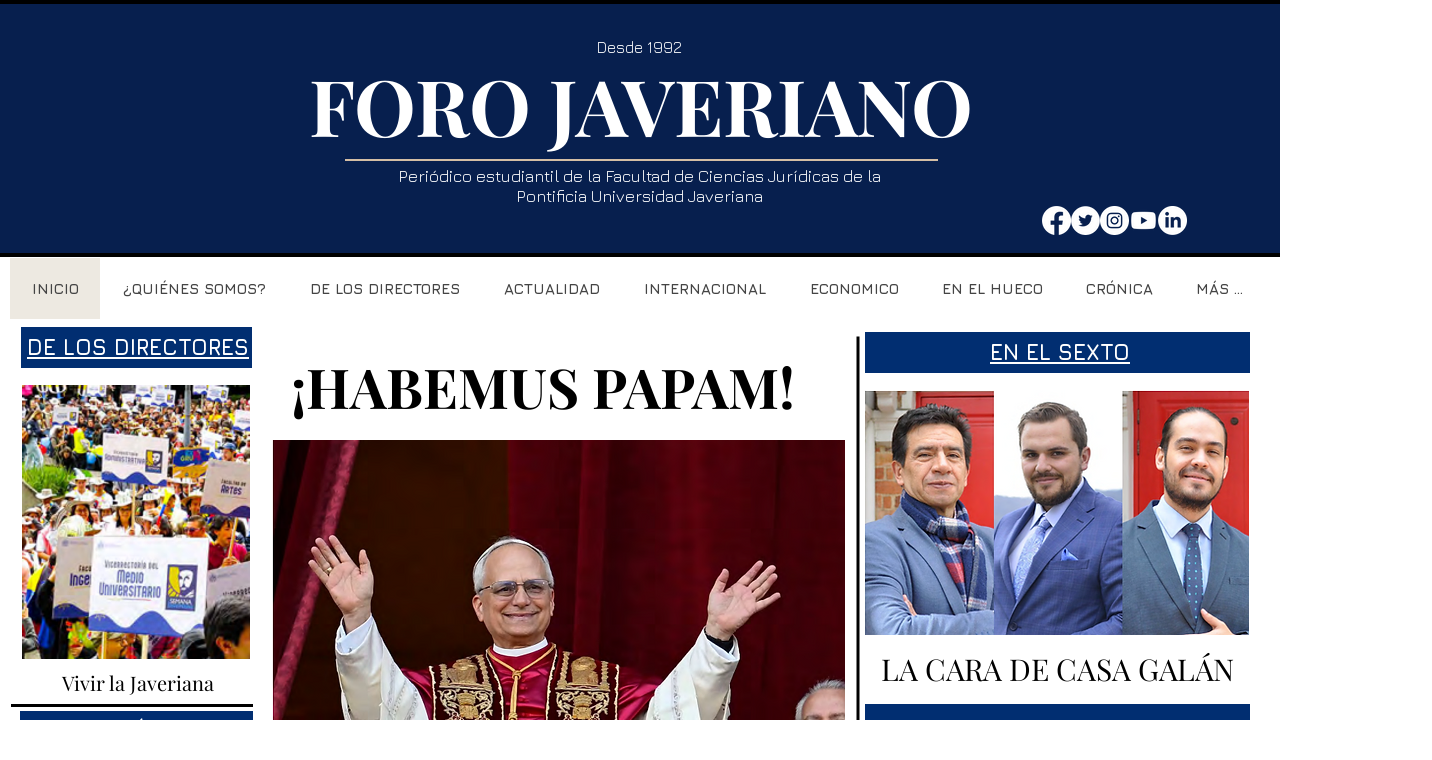

--- FILE ---
content_type: text/html; charset=UTF-8
request_url: https://www.forojaveriano.com/
body_size: 172795
content:
<!DOCTYPE html>
<html lang="es">
<head>
  
  <meta charset='utf-8'>
  <meta name="viewport" content="width=device-width, initial-scale=1" id="wixDesktopViewport" />
  <meta http-equiv="X-UA-Compatible" content="IE=edge">
  <meta name="generator" content="Wix.com Website Builder"/>

  <link rel="icon" sizes="192x192" href="https://static.wixstatic.com/media/3d1424_353ffa462a454bf0bf2d7508e72b1265%7Emv2.png/v1/fill/w_192%2Ch_192%2Clg_1%2Cusm_0.66_1.00_0.01/3d1424_353ffa462a454bf0bf2d7508e72b1265%7Emv2.png" type="image/png"/>
  <link rel="shortcut icon" href="https://static.wixstatic.com/media/3d1424_353ffa462a454bf0bf2d7508e72b1265%7Emv2.png/v1/fill/w_32%2Ch_32%2Clg_1%2Cusm_0.66_1.00_0.01/3d1424_353ffa462a454bf0bf2d7508e72b1265%7Emv2.png" type="image/png"/>
  <link rel="apple-touch-icon" href="https://static.wixstatic.com/media/3d1424_353ffa462a454bf0bf2d7508e72b1265%7Emv2.png/v1/fill/w_180%2Ch_180%2Clg_1%2Cusm_0.66_1.00_0.01/3d1424_353ffa462a454bf0bf2d7508e72b1265%7Emv2.png" type="image/png"/>

  <!-- Safari Pinned Tab Icon -->
  <!-- <link rel="mask-icon" href="https://static.wixstatic.com/media/3d1424_353ffa462a454bf0bf2d7508e72b1265%7Emv2.png/v1/fill/w_32%2Ch_32%2Clg_1%2Cusm_0.66_1.00_0.01/3d1424_353ffa462a454bf0bf2d7508e72b1265%7Emv2.png"> -->

  <!-- Original trials -->
  


  <!-- Segmenter Polyfill -->
  <script>
    if (!window.Intl || !window.Intl.Segmenter) {
      (function() {
        var script = document.createElement('script');
        script.src = 'https://static.parastorage.com/unpkg/@formatjs/intl-segmenter@11.7.10/polyfill.iife.js';
        document.head.appendChild(script);
      })();
    }
  </script>

  <!-- Legacy Polyfills -->
  <script nomodule="" src="https://static.parastorage.com/unpkg/core-js-bundle@3.2.1/minified.js"></script>
  <script nomodule="" src="https://static.parastorage.com/unpkg/focus-within-polyfill@5.0.9/dist/focus-within-polyfill.js"></script>

  <!-- Performance API Polyfills -->
  <script>
  (function () {
    var noop = function noop() {};
    if ("performance" in window === false) {
      window.performance = {};
    }
    window.performance.mark = performance.mark || noop;
    window.performance.measure = performance.measure || noop;
    if ("now" in window.performance === false) {
      var nowOffset = Date.now();
      if (performance.timing && performance.timing.navigationStart) {
        nowOffset = performance.timing.navigationStart;
      }
      window.performance.now = function now() {
        return Date.now() - nowOffset;
      };
    }
  })();
  </script>

  <!-- Globals Definitions -->
  <script>
    (function () {
      var now = Date.now()
      window.initialTimestamps = {
        initialTimestamp: now,
        initialRequestTimestamp: Math.round(performance.timeOrigin ? performance.timeOrigin : now - performance.now())
      }

      window.thunderboltTag = "libs-releases-GA-local"
      window.thunderboltVersion = "1.16761.0"
    })();
  </script>

  <!-- Essential Viewer Model -->
  <script type="application/json" id="wix-essential-viewer-model">{"fleetConfig":{"fleetName":"wix-thunderbolt","type":"GA","code":0},"mode":{"qa":false,"enableTestApi":false,"debug":false,"ssrIndicator":false,"ssrOnly":false,"siteAssetsFallback":"enable","versionIndicator":false},"componentsLibrariesTopology":[{"artifactId":"editor-elements","namespace":"wixui","url":"https:\/\/static.parastorage.com\/services\/editor-elements\/1.14838.0"},{"artifactId":"editor-elements","namespace":"dsgnsys","url":"https:\/\/static.parastorage.com\/services\/editor-elements\/1.14838.0"}],"siteFeaturesConfigs":{"sessionManager":{"isRunningInDifferentSiteContext":false}},"language":{"userLanguage":"es"},"siteAssets":{"clientTopology":{"mediaRootUrl":"https:\/\/static.wixstatic.com","staticMediaUrl":"https:\/\/static.wixstatic.com\/media","moduleRepoUrl":"https:\/\/static.parastorage.com\/unpkg","fileRepoUrl":"https:\/\/static.parastorage.com\/services","viewerAppsUrl":"https:\/\/viewer-apps.parastorage.com","viewerAssetsUrl":"https:\/\/viewer-assets.parastorage.com","siteAssetsUrl":"https:\/\/siteassets.parastorage.com","pageJsonServerUrls":["https:\/\/pages.parastorage.com","https:\/\/staticorigin.wixstatic.com","https:\/\/www.forojaveriano.com","https:\/\/fallback.wix.com\/wix-html-editor-pages-webapp\/page"],"pathOfTBModulesInFileRepoForFallback":"wix-thunderbolt\/dist\/"}},"siteFeatures":["accessibility","appMonitoring","assetsLoader","builderContextProviders","builderModuleLoader","businessLogger","captcha","clickHandlerRegistrar","commonConfig","componentsLoader","componentsRegistry","consentPolicy","contentReflow","cyclicTabbing","domSelectors","domStore","environmentWixCodeSdk","environment","lightbox","locationWixCodeSdk","mpaNavigation","navigationManager","navigationPhases","ooi","pages","panorama","renderer","reporter","routerFetch","router","scrollRestoration","seoWixCodeSdk","seo","sessionManager","siteMembersWixCodeSdk","siteMembers","siteScrollBlocker","siteWixCodeSdk","speculationRules","ssrCache","stores","structureApi","thunderboltInitializer","tpaCommons","translations","usedPlatformApis","warmupData","windowMessageRegistrar","windowWixCodeSdk","wixCustomElementComponent","wixEmbedsApi","componentsReact","platform"],"site":{"externalBaseUrl":"https:\/\/www.forojaveriano.com","isSEO":false},"media":{"staticMediaUrl":"https:\/\/static.wixstatic.com\/media","mediaRootUrl":"https:\/\/static.wixstatic.com\/","staticVideoUrl":"https:\/\/video.wixstatic.com\/"},"requestUrl":"https:\/\/www.forojaveriano.com\/","rollout":{"siteAssetsVersionsRollout":false,"isDACRollout":0,"isTBRollout":false},"commonConfig":{"brand":"wix","host":"VIEWER","bsi":"","consentPolicy":{},"consentPolicyHeader":{},"siteRevision":"4249","renderingFlow":"NONE","language":"es","locale":"es-co"},"interactionSampleRatio":0.01,"dynamicModelUrl":"https:\/\/www.forojaveriano.com\/_api\/v2\/dynamicmodel","accessTokensUrl":"https:\/\/www.forojaveriano.com\/_api\/v1\/access-tokens","isExcludedFromSecurityExperiments":false,"experiments":{"specs.thunderbolt.hardenFetchAndXHR":true,"specs.thunderbolt.securityExperiments":true,"specs.thunderbolt.browserCacheReload":true}}</script>
  <script>window.viewerModel = JSON.parse(document.getElementById('wix-essential-viewer-model').textContent)</script>

  <script>
    window.commonConfig = viewerModel.commonConfig
  </script>

  
  <!-- BEGIN handleAccessTokens bundle -->

  <script data-url="https://static.parastorage.com/services/wix-thunderbolt/dist/handleAccessTokens.inline.4f2f9a53.bundle.min.js">(()=>{"use strict";function e(e){let{context:o,property:r,value:n,enumerable:i=!0}=e,c=e.get,l=e.set;if(!r||void 0===n&&!c&&!l)return new Error("property and value are required");let a=o||globalThis,s=a?.[r],u={};if(void 0!==n)u.value=n;else{if(c){let e=t(c);e&&(u.get=e)}if(l){let e=t(l);e&&(u.set=e)}}let p={...u,enumerable:i||!1,configurable:!1};void 0!==n&&(p.writable=!1);try{Object.defineProperty(a,r,p)}catch(e){return e instanceof TypeError?s:e}return s}function t(e,t){return"function"==typeof e?e:!0===e?.async&&"function"==typeof e.func?t?async function(t){return e.func(t)}:async function(){return e.func()}:"function"==typeof e?.func?e.func:void 0}try{e({property:"strictDefine",value:e})}catch{}try{e({property:"defineStrictObject",value:r})}catch{}try{e({property:"defineStrictMethod",value:n})}catch{}var o=["toString","toLocaleString","valueOf","constructor","prototype"];function r(t){let{context:n,property:c,propertiesToExclude:l=[],skipPrototype:a=!1,hardenPrototypePropertiesToExclude:s=[]}=t;if(!c)return new Error("property is required");let u=(n||globalThis)[c],p={},f=i(n,c);u&&("object"==typeof u||"function"==typeof u)&&Reflect.ownKeys(u).forEach(t=>{if(!l.includes(t)&&!o.includes(t)){let o=i(u,t);if(o&&(o.writable||o.configurable)){let{value:r,get:n,set:i,enumerable:c=!1}=o,l={};void 0!==r?l.value=r:n?l.get=n:i&&(l.set=i);try{let o=e({context:u,property:t,...l,enumerable:c});p[t]=o}catch(e){if(!(e instanceof TypeError))throw e;try{p[t]=o.value||o.get||o.set}catch{}}}}});let d={originalObject:u,originalProperties:p};if(!a&&void 0!==u?.prototype){let e=r({context:u,property:"prototype",propertiesToExclude:s,skipPrototype:!0});e instanceof Error||(d.originalPrototype=e?.originalObject,d.originalPrototypeProperties=e?.originalProperties)}return e({context:n,property:c,value:u,enumerable:f?.enumerable}),d}function n(t,o){let r=(o||globalThis)[t],n=i(o||globalThis,t);return r&&n&&(n.writable||n.configurable)?(Object.freeze(r),e({context:globalThis,property:t,value:r})):r}function i(e,t){if(e&&t)try{return Reflect.getOwnPropertyDescriptor(e,t)}catch{return}}function c(e){if("string"!=typeof e)return e;try{return decodeURIComponent(e).toLowerCase().trim()}catch{return e.toLowerCase().trim()}}function l(e,t){let o="";if("string"==typeof e)o=e.split("=")[0]?.trim()||"";else{if(!e||"string"!=typeof e.name)return!1;o=e.name}return t.has(c(o)||"")}function a(e,t){let o;return o="string"==typeof e?e.split(";").map(e=>e.trim()).filter(e=>e.length>0):e||[],o.filter(e=>!l(e,t))}var s=null;function u(){return null===s&&(s=typeof Document>"u"?void 0:Object.getOwnPropertyDescriptor(Document.prototype,"cookie")),s}function p(t,o){if(!globalThis?.cookieStore)return;let r=globalThis.cookieStore.get.bind(globalThis.cookieStore),n=globalThis.cookieStore.getAll.bind(globalThis.cookieStore),i=globalThis.cookieStore.set.bind(globalThis.cookieStore),c=globalThis.cookieStore.delete.bind(globalThis.cookieStore);return e({context:globalThis.CookieStore.prototype,property:"get",value:async function(e){return l(("string"==typeof e?e:e.name)||"",t)?null:r.call(this,e)},enumerable:!0}),e({context:globalThis.CookieStore.prototype,property:"getAll",value:async function(){return a(await n.apply(this,Array.from(arguments)),t)},enumerable:!0}),e({context:globalThis.CookieStore.prototype,property:"set",value:async function(){let e=Array.from(arguments);if(!l(1===e.length?e[0].name:e[0],t))return i.apply(this,e);o&&console.warn(o)},enumerable:!0}),e({context:globalThis.CookieStore.prototype,property:"delete",value:async function(){let e=Array.from(arguments);if(!l(1===e.length?e[0].name:e[0],t))return c.apply(this,e)},enumerable:!0}),e({context:globalThis.cookieStore,property:"prototype",value:globalThis.CookieStore.prototype,enumerable:!1}),e({context:globalThis,property:"cookieStore",value:globalThis.cookieStore,enumerable:!0}),{get:r,getAll:n,set:i,delete:c}}var f=["TextEncoder","TextDecoder","XMLHttpRequestEventTarget","EventTarget","URL","JSON","Reflect","Object","Array","Map","Set","WeakMap","WeakSet","Promise","Symbol","Error"],d=["addEventListener","removeEventListener","dispatchEvent","encodeURI","encodeURIComponent","decodeURI","decodeURIComponent"];const y=(e,t)=>{try{const o=t?t.get.call(document):document.cookie;return o.split(";").map(e=>e.trim()).filter(t=>t?.startsWith(e))[0]?.split("=")[1]}catch(e){return""}},g=(e="",t="",o="/")=>`${e}=; ${t?`domain=${t};`:""} max-age=0; path=${o}; expires=Thu, 01 Jan 1970 00:00:01 GMT`;function m(){(function(){if("undefined"!=typeof window){const e=performance.getEntriesByType("navigation")[0];return"back_forward"===(e?.type||"")}return!1})()&&function(){const{counter:e}=function(){const e=b("getItem");if(e){const[t,o]=e.split("-"),r=o?parseInt(o,10):0;if(r>=3){const e=t?Number(t):0;if(Date.now()-e>6e4)return{counter:0}}return{counter:r}}return{counter:0}}();e<3?(!function(e=1){b("setItem",`${Date.now()}-${e}`)}(e+1),window.location.reload()):console.error("ATS: Max reload attempts reached")}()}function b(e,t){try{return sessionStorage[e]("reload",t||"")}catch(e){console.error("ATS: Error calling sessionStorage:",e)}}const h="client-session-bind",v="sec-fetch-unsupported",{experiments:w}=window.viewerModel,T=[h,"client-binding",v,"svSession","smSession","server-session-bind","wixSession2","wixSession3"].map(e=>e.toLowerCase()),{cookie:S}=function(t,o){let r=new Set(t);return e({context:document,property:"cookie",set:{func:e=>function(e,t,o,r){let n=u(),i=c(t.split(";")[0]||"")||"";[...o].every(e=>!i.startsWith(e.toLowerCase()))&&n?.set?n.set.call(e,t):r&&console.warn(r)}(document,e,r,o)},get:{func:()=>function(e,t){let o=u();if(!o?.get)throw new Error("Cookie descriptor or getter not available");return a(o.get.call(e),t).join("; ")}(document,r)},enumerable:!0}),{cookieStore:p(r,o),cookie:u()}}(T),k="tbReady",x="security_overrideGlobals",{experiments:E,siteFeaturesConfigs:C,accessTokensUrl:P}=window.viewerModel,R=P,M={},O=(()=>{const e=y(h,S);if(w["specs.thunderbolt.browserCacheReload"]){y(v,S)||e?b("removeItem"):m()}return(()=>{const e=g(h),t=g(h,location.hostname);S.set.call(document,e),S.set.call(document,t)})(),e})();O&&(M["client-binding"]=O);const D=fetch;addEventListener(k,function e(t){const{logger:o}=t.detail;try{window.tb.init({fetch:D,fetchHeaders:M})}catch(e){const t=new Error("TB003");o.meter(`${x}_${t.message}`,{paramsOverrides:{errorType:x,eventString:t.message}}),window?.viewerModel?.mode.debug&&console.error(e)}finally{removeEventListener(k,e)}}),E["specs.thunderbolt.hardenFetchAndXHR"]||(window.fetchDynamicModel=()=>C.sessionManager.isRunningInDifferentSiteContext?Promise.resolve({}):fetch(R,{credentials:"same-origin",headers:M}).then(function(e){if(!e.ok)throw new Error(`[${e.status}]${e.statusText}`);return e.json()}),window.dynamicModelPromise=window.fetchDynamicModel())})();
//# sourceMappingURL=https://static.parastorage.com/services/wix-thunderbolt/dist/handleAccessTokens.inline.4f2f9a53.bundle.min.js.map</script>

<!-- END handleAccessTokens bundle -->

<!-- BEGIN overrideGlobals bundle -->

<script data-url="https://static.parastorage.com/services/wix-thunderbolt/dist/overrideGlobals.inline.ec13bfcf.bundle.min.js">(()=>{"use strict";function e(e){let{context:r,property:o,value:n,enumerable:i=!0}=e,c=e.get,a=e.set;if(!o||void 0===n&&!c&&!a)return new Error("property and value are required");let l=r||globalThis,u=l?.[o],s={};if(void 0!==n)s.value=n;else{if(c){let e=t(c);e&&(s.get=e)}if(a){let e=t(a);e&&(s.set=e)}}let p={...s,enumerable:i||!1,configurable:!1};void 0!==n&&(p.writable=!1);try{Object.defineProperty(l,o,p)}catch(e){return e instanceof TypeError?u:e}return u}function t(e,t){return"function"==typeof e?e:!0===e?.async&&"function"==typeof e.func?t?async function(t){return e.func(t)}:async function(){return e.func()}:"function"==typeof e?.func?e.func:void 0}try{e({property:"strictDefine",value:e})}catch{}try{e({property:"defineStrictObject",value:o})}catch{}try{e({property:"defineStrictMethod",value:n})}catch{}var r=["toString","toLocaleString","valueOf","constructor","prototype"];function o(t){let{context:n,property:c,propertiesToExclude:a=[],skipPrototype:l=!1,hardenPrototypePropertiesToExclude:u=[]}=t;if(!c)return new Error("property is required");let s=(n||globalThis)[c],p={},f=i(n,c);s&&("object"==typeof s||"function"==typeof s)&&Reflect.ownKeys(s).forEach(t=>{if(!a.includes(t)&&!r.includes(t)){let r=i(s,t);if(r&&(r.writable||r.configurable)){let{value:o,get:n,set:i,enumerable:c=!1}=r,a={};void 0!==o?a.value=o:n?a.get=n:i&&(a.set=i);try{let r=e({context:s,property:t,...a,enumerable:c});p[t]=r}catch(e){if(!(e instanceof TypeError))throw e;try{p[t]=r.value||r.get||r.set}catch{}}}}});let d={originalObject:s,originalProperties:p};if(!l&&void 0!==s?.prototype){let e=o({context:s,property:"prototype",propertiesToExclude:u,skipPrototype:!0});e instanceof Error||(d.originalPrototype=e?.originalObject,d.originalPrototypeProperties=e?.originalProperties)}return e({context:n,property:c,value:s,enumerable:f?.enumerable}),d}function n(t,r){let o=(r||globalThis)[t],n=i(r||globalThis,t);return o&&n&&(n.writable||n.configurable)?(Object.freeze(o),e({context:globalThis,property:t,value:o})):o}function i(e,t){if(e&&t)try{return Reflect.getOwnPropertyDescriptor(e,t)}catch{return}}function c(e){if("string"!=typeof e)return e;try{return decodeURIComponent(e).toLowerCase().trim()}catch{return e.toLowerCase().trim()}}function a(e,t){return e instanceof Headers?e.forEach((r,o)=>{l(o,t)||e.delete(o)}):Object.keys(e).forEach(r=>{l(r,t)||delete e[r]}),e}function l(e,t){return!t.has(c(e)||"")}function u(e,t){let r=!0,o=function(e){let t,r;if(globalThis.Request&&e instanceof Request)t=e.url;else{if("function"!=typeof e?.toString)throw new Error("Unsupported type for url");t=e.toString()}try{return new URL(t).pathname}catch{return r=t.replace(/#.+/gi,"").split("?").shift(),r.startsWith("/")?r:`/${r}`}}(e),n=c(o);return n&&t.some(e=>n.includes(e))&&(r=!1),r}function s(t,r,o){let n=fetch,i=XMLHttpRequest,c=new Set(r);function s(){let e=new i,r=e.open,n=e.setRequestHeader;return e.open=function(){let n=Array.from(arguments),i=n[1];if(n.length<2||u(i,t))return r.apply(e,n);throw new Error(o||`Request not allowed for path ${i}`)},e.setRequestHeader=function(t,r){l(decodeURIComponent(t),c)&&n.call(e,t,r)},e}return e({property:"fetch",value:function(){let e=function(e,t){return globalThis.Request&&e[0]instanceof Request&&e[0]?.headers?a(e[0].headers,t):e[1]?.headers&&a(e[1].headers,t),e}(arguments,c);return u(arguments[0],t)?n.apply(globalThis,Array.from(e)):new Promise((e,t)=>{t(new Error(o||`Request not allowed for path ${arguments[0]}`))})},enumerable:!0}),e({property:"XMLHttpRequest",value:s,enumerable:!0}),Object.keys(i).forEach(e=>{s[e]=i[e]}),{fetch:n,XMLHttpRequest:i}}var p=["TextEncoder","TextDecoder","XMLHttpRequestEventTarget","EventTarget","URL","JSON","Reflect","Object","Array","Map","Set","WeakMap","WeakSet","Promise","Symbol","Error"],f=["addEventListener","removeEventListener","dispatchEvent","encodeURI","encodeURIComponent","decodeURI","decodeURIComponent"];const d=function(){let t=globalThis.open,r=document.open;function o(e,r,o){let n="string"!=typeof e,i=t.call(window,e,r,o);return n||e&&function(e){return e.startsWith("//")&&/(?:[a-z0-9](?:[a-z0-9-]{0,61}[a-z0-9])?\.)+[a-z0-9][a-z0-9-]{0,61}[a-z0-9]/g.test(`${location.protocol}:${e}`)&&(e=`${location.protocol}${e}`),!e.startsWith("http")||new URL(e).hostname===location.hostname}(e)?{}:i}return e({property:"open",value:o,context:globalThis,enumerable:!0}),e({property:"open",value:function(e,t,n){return e?o(e,t,n):r.call(document,e||"",t||"",n||"")},context:document,enumerable:!0}),{open:t,documentOpen:r}},y=function(){let t=document.createElement,r=Element.prototype.setAttribute,o=Element.prototype.setAttributeNS;return e({property:"createElement",context:document,value:function(n,i){let a=t.call(document,n,i);if("iframe"===c(n)){e({property:"srcdoc",context:a,get:()=>"",set:()=>{console.warn("`srcdoc` is not allowed in iframe elements.")}});let t=function(e,t){"srcdoc"!==e.toLowerCase()?r.call(a,e,t):console.warn("`srcdoc` attribute is not allowed to be set.")},n=function(e,t,r){"srcdoc"!==t.toLowerCase()?o.call(a,e,t,r):console.warn("`srcdoc` attribute is not allowed to be set.")};a.setAttribute=t,a.setAttributeNS=n}return a},enumerable:!0}),{createElement:t,setAttribute:r,setAttributeNS:o}},m=["client-binding"],b=["/_api/v1/access-tokens","/_api/v2/dynamicmodel","/_api/one-app-session-web/v3/businesses"],h=function(){let t=setTimeout,r=setInterval;return o("setTimeout",0,globalThis),o("setInterval",0,globalThis),{setTimeout:t,setInterval:r};function o(t,r,o){let n=o||globalThis,i=n[t];if(!i||"function"!=typeof i)throw new Error(`Function ${t} not found or is not a function`);e({property:t,value:function(){let e=Array.from(arguments);if("string"!=typeof e[r])return i.apply(n,e);console.warn(`Calling ${t} with a String Argument at index ${r} is not allowed`)},context:o,enumerable:!0})}},v=function(){if(navigator&&"serviceWorker"in navigator){let t=navigator.serviceWorker.register;return e({context:navigator.serviceWorker,property:"register",value:function(){console.log("Service worker registration is not allowed")},enumerable:!0}),{register:t}}return{}};performance.mark("overrideGlobals started");const{isExcludedFromSecurityExperiments:g,experiments:w}=window.viewerModel,E=!g&&w["specs.thunderbolt.securityExperiments"];try{d(),E&&y(),w["specs.thunderbolt.hardenFetchAndXHR"]&&E&&s(b,m),v(),(e=>{let t=[],r=[];r=r.concat(["TextEncoder","TextDecoder"]),e&&(r=r.concat(["XMLHttpRequestEventTarget","EventTarget"])),r=r.concat(["URL","JSON"]),e&&(t=t.concat(["addEventListener","removeEventListener"])),t=t.concat(["encodeURI","encodeURIComponent","decodeURI","decodeURIComponent"]),r=r.concat(["String","Number"]),e&&r.push("Object"),r=r.concat(["Reflect"]),t.forEach(e=>{n(e),["addEventListener","removeEventListener"].includes(e)&&n(e,document)}),r.forEach(e=>{o({property:e})})})(E),E&&h()}catch(e){window?.viewerModel?.mode.debug&&console.error(e);const t=new Error("TB006");window.fedops?.reportError(t,"security_overrideGlobals"),window.Sentry?window.Sentry.captureException(t):globalThis.defineStrictProperty("sentryBuffer",[t],window,!1)}performance.mark("overrideGlobals ended")})();
//# sourceMappingURL=https://static.parastorage.com/services/wix-thunderbolt/dist/overrideGlobals.inline.ec13bfcf.bundle.min.js.map</script>

<!-- END overrideGlobals bundle -->


  
  <script>
    window.commonConfig = viewerModel.commonConfig

	
  </script>

  <!-- Initial CSS -->
  <style data-url="https://static.parastorage.com/services/wix-thunderbolt/dist/main.347af09f.min.css">@keyframes slide-horizontal-new{0%{transform:translateX(100%)}}@keyframes slide-horizontal-old{80%{opacity:1}to{opacity:0;transform:translateX(-100%)}}@keyframes slide-vertical-new{0%{transform:translateY(-100%)}}@keyframes slide-vertical-old{80%{opacity:1}to{opacity:0;transform:translateY(100%)}}@keyframes out-in-new{0%{opacity:0}}@keyframes out-in-old{to{opacity:0}}:root:active-view-transition{view-transition-name:none}::view-transition{pointer-events:none}:root:active-view-transition::view-transition-new(page-group),:root:active-view-transition::view-transition-old(page-group){animation-duration:.6s;cursor:wait;pointer-events:all}:root:active-view-transition-type(SlideHorizontal)::view-transition-old(page-group){animation:slide-horizontal-old .6s cubic-bezier(.83,0,.17,1) forwards;mix-blend-mode:normal}:root:active-view-transition-type(SlideHorizontal)::view-transition-new(page-group){animation:slide-horizontal-new .6s cubic-bezier(.83,0,.17,1) backwards;mix-blend-mode:normal}:root:active-view-transition-type(SlideVertical)::view-transition-old(page-group){animation:slide-vertical-old .6s cubic-bezier(.83,0,.17,1) forwards;mix-blend-mode:normal}:root:active-view-transition-type(SlideVertical)::view-transition-new(page-group){animation:slide-vertical-new .6s cubic-bezier(.83,0,.17,1) backwards;mix-blend-mode:normal}:root:active-view-transition-type(OutIn)::view-transition-old(page-group){animation:out-in-old .35s cubic-bezier(.22,1,.36,1) forwards}:root:active-view-transition-type(OutIn)::view-transition-new(page-group){animation:out-in-new .35s cubic-bezier(.64,0,.78,0) .35s backwards}@media(prefers-reduced-motion:reduce){::view-transition-group(*),::view-transition-new(*),::view-transition-old(*){animation:none!important}}body,html{background:transparent;border:0;margin:0;outline:0;padding:0;vertical-align:baseline}body{--scrollbar-width:0px;font-family:Arial,Helvetica,sans-serif;font-size:10px}body,html{height:100%}body{overflow-x:auto;overflow-y:scroll}body:not(.responsive) #site-root{min-width:var(--site-width);width:100%}body:not([data-js-loaded]) [data-hide-prejs]{visibility:hidden}interact-element{display:contents}#SITE_CONTAINER{position:relative}:root{--one-unit:1vw;--section-max-width:9999px;--spx-stopper-max:9999px;--spx-stopper-min:0px;--browser-zoom:1}@supports(-webkit-appearance:none) and (stroke-color:transparent){:root{--safari-sticky-fix:opacity;--experimental-safari-sticky-fix:translateZ(0)}}@supports(container-type:inline-size){:root{--one-unit:1cqw}}[id^=oldHoverBox-]{mix-blend-mode:plus-lighter;transition:opacity .5s ease,visibility .5s ease}[data-mesh-id$=inlineContent-gridContainer]:has(>[id^=oldHoverBox-]){isolation:isolate}</style>
<style data-url="https://static.parastorage.com/services/wix-thunderbolt/dist/main.renderer.9cb0985f.min.css">a,abbr,acronym,address,applet,b,big,blockquote,button,caption,center,cite,code,dd,del,dfn,div,dl,dt,em,fieldset,font,footer,form,h1,h2,h3,h4,h5,h6,header,i,iframe,img,ins,kbd,label,legend,li,nav,object,ol,p,pre,q,s,samp,section,small,span,strike,strong,sub,sup,table,tbody,td,tfoot,th,thead,title,tr,tt,u,ul,var{background:transparent;border:0;margin:0;outline:0;padding:0;vertical-align:baseline}input,select,textarea{box-sizing:border-box;font-family:Helvetica,Arial,sans-serif}ol,ul{list-style:none}blockquote,q{quotes:none}ins{text-decoration:none}del{text-decoration:line-through}table{border-collapse:collapse;border-spacing:0}a{cursor:pointer;text-decoration:none}.testStyles{overflow-y:hidden}.reset-button{-webkit-appearance:none;background:none;border:0;color:inherit;font:inherit;line-height:normal;outline:0;overflow:visible;padding:0;-webkit-user-select:none;-moz-user-select:none;-ms-user-select:none}:focus{outline:none}body.device-mobile-optimized:not(.disable-site-overflow){overflow-x:hidden;overflow-y:scroll}body.device-mobile-optimized:not(.responsive) #SITE_CONTAINER{margin-left:auto;margin-right:auto;overflow-x:visible;position:relative;width:320px}body.device-mobile-optimized:not(.responsive):not(.blockSiteScrolling) #SITE_CONTAINER{margin-top:0}body.device-mobile-optimized>*{max-width:100%!important}body.device-mobile-optimized #site-root{overflow-x:hidden;overflow-y:hidden}@supports(overflow:clip){body.device-mobile-optimized #site-root{overflow-x:clip;overflow-y:clip}}body.device-mobile-non-optimized #SITE_CONTAINER #site-root{overflow-x:clip;overflow-y:clip}body.device-mobile-non-optimized.fullScreenMode{background-color:#5f6360}body.device-mobile-non-optimized.fullScreenMode #MOBILE_ACTIONS_MENU,body.device-mobile-non-optimized.fullScreenMode #SITE_BACKGROUND,body.device-mobile-non-optimized.fullScreenMode #site-root,body.fullScreenMode #WIX_ADS{visibility:hidden}body.fullScreenMode{overflow-x:hidden!important;overflow-y:hidden!important}body.fullScreenMode.device-mobile-optimized #TINY_MENU{opacity:0;pointer-events:none}body.fullScreenMode-scrollable.device-mobile-optimized{overflow-x:hidden!important;overflow-y:auto!important}body.fullScreenMode-scrollable.device-mobile-optimized #masterPage,body.fullScreenMode-scrollable.device-mobile-optimized #site-root{overflow-x:hidden!important;overflow-y:hidden!important}body.fullScreenMode-scrollable.device-mobile-optimized #SITE_BACKGROUND,body.fullScreenMode-scrollable.device-mobile-optimized #masterPage{height:auto!important}body.fullScreenMode-scrollable.device-mobile-optimized #masterPage.mesh-layout{height:0!important}body.blockSiteScrolling,body.siteScrollingBlocked{position:fixed;width:100%}body.blockSiteScrolling #SITE_CONTAINER{margin-top:calc(var(--blocked-site-scroll-margin-top)*-1)}#site-root{margin:0 auto;min-height:100%;position:relative;top:var(--wix-ads-height)}#site-root img:not([src]){visibility:hidden}#site-root svg img:not([src]){visibility:visible}.auto-generated-link{color:inherit}#SCROLL_TO_BOTTOM,#SCROLL_TO_TOP{height:0}.has-click-trigger{cursor:pointer}.fullScreenOverlay{bottom:0;display:flex;justify-content:center;left:0;overflow-y:hidden;position:fixed;right:0;top:-60px;z-index:1005}.fullScreenOverlay>.fullScreenOverlayContent{bottom:0;left:0;margin:0 auto;overflow:hidden;position:absolute;right:0;top:60px;transform:translateZ(0)}[data-mesh-id$=centeredContent],[data-mesh-id$=form],[data-mesh-id$=inlineContent]{pointer-events:none;position:relative}[data-mesh-id$=-gridWrapper],[data-mesh-id$=-rotated-wrapper]{pointer-events:none}[data-mesh-id$=-gridContainer]>*,[data-mesh-id$=-rotated-wrapper]>*,[data-mesh-id$=inlineContent]>:not([data-mesh-id$=-gridContainer]){pointer-events:auto}.device-mobile-optimized #masterPage.mesh-layout #SOSP_CONTAINER_CUSTOM_ID{grid-area:2/1/3/2;-ms-grid-row:2;position:relative}#masterPage.mesh-layout{-ms-grid-rows:max-content max-content min-content max-content;-ms-grid-columns:100%;align-items:start;display:-ms-grid;display:grid;grid-template-columns:100%;grid-template-rows:max-content max-content min-content max-content;justify-content:stretch}#masterPage.mesh-layout #PAGES_CONTAINER,#masterPage.mesh-layout #SITE_FOOTER-placeholder,#masterPage.mesh-layout #SITE_FOOTER_WRAPPER,#masterPage.mesh-layout #SITE_HEADER-placeholder,#masterPage.mesh-layout #SITE_HEADER_WRAPPER,#masterPage.mesh-layout #SOSP_CONTAINER_CUSTOM_ID[data-state~=mobileView],#masterPage.mesh-layout #soapAfterPagesContainer,#masterPage.mesh-layout #soapBeforePagesContainer{-ms-grid-row-align:start;-ms-grid-column-align:start;-ms-grid-column:1}#masterPage.mesh-layout #SITE_HEADER-placeholder,#masterPage.mesh-layout #SITE_HEADER_WRAPPER{grid-area:1/1/2/2;-ms-grid-row:1}#masterPage.mesh-layout #PAGES_CONTAINER,#masterPage.mesh-layout #soapAfterPagesContainer,#masterPage.mesh-layout #soapBeforePagesContainer{grid-area:3/1/4/2;-ms-grid-row:3}#masterPage.mesh-layout #soapAfterPagesContainer,#masterPage.mesh-layout #soapBeforePagesContainer{width:100%}#masterPage.mesh-layout #PAGES_CONTAINER{align-self:stretch}#masterPage.mesh-layout main#PAGES_CONTAINER{display:block}#masterPage.mesh-layout #SITE_FOOTER-placeholder,#masterPage.mesh-layout #SITE_FOOTER_WRAPPER{grid-area:4/1/5/2;-ms-grid-row:4}#masterPage.mesh-layout #SITE_PAGES,#masterPage.mesh-layout [data-mesh-id=PAGES_CONTAINERcenteredContent],#masterPage.mesh-layout [data-mesh-id=PAGES_CONTAINERinlineContent]{height:100%}#masterPage.mesh-layout.desktop>*{width:100%}#masterPage.mesh-layout #PAGES_CONTAINER,#masterPage.mesh-layout #SITE_FOOTER,#masterPage.mesh-layout #SITE_FOOTER_WRAPPER,#masterPage.mesh-layout #SITE_HEADER,#masterPage.mesh-layout #SITE_HEADER_WRAPPER,#masterPage.mesh-layout #SITE_PAGES,#masterPage.mesh-layout #masterPageinlineContent{position:relative}#masterPage.mesh-layout #SITE_HEADER{grid-area:1/1/2/2}#masterPage.mesh-layout #SITE_FOOTER{grid-area:4/1/5/2}#masterPage.mesh-layout.overflow-x-clip #SITE_FOOTER,#masterPage.mesh-layout.overflow-x-clip #SITE_HEADER{overflow-x:clip}[data-z-counter]{z-index:0}[data-z-counter="0"]{z-index:auto}.wixSiteProperties{-webkit-font-smoothing:antialiased;-moz-osx-font-smoothing:grayscale}:root{--wst-button-color-fill-primary:rgb(var(--color_48));--wst-button-color-border-primary:rgb(var(--color_49));--wst-button-color-text-primary:rgb(var(--color_50));--wst-button-color-fill-primary-hover:rgb(var(--color_51));--wst-button-color-border-primary-hover:rgb(var(--color_52));--wst-button-color-text-primary-hover:rgb(var(--color_53));--wst-button-color-fill-primary-disabled:rgb(var(--color_54));--wst-button-color-border-primary-disabled:rgb(var(--color_55));--wst-button-color-text-primary-disabled:rgb(var(--color_56));--wst-button-color-fill-secondary:rgb(var(--color_57));--wst-button-color-border-secondary:rgb(var(--color_58));--wst-button-color-text-secondary:rgb(var(--color_59));--wst-button-color-fill-secondary-hover:rgb(var(--color_60));--wst-button-color-border-secondary-hover:rgb(var(--color_61));--wst-button-color-text-secondary-hover:rgb(var(--color_62));--wst-button-color-fill-secondary-disabled:rgb(var(--color_63));--wst-button-color-border-secondary-disabled:rgb(var(--color_64));--wst-button-color-text-secondary-disabled:rgb(var(--color_65));--wst-color-fill-base-1:rgb(var(--color_36));--wst-color-fill-base-2:rgb(var(--color_37));--wst-color-fill-base-shade-1:rgb(var(--color_38));--wst-color-fill-base-shade-2:rgb(var(--color_39));--wst-color-fill-base-shade-3:rgb(var(--color_40));--wst-color-fill-accent-1:rgb(var(--color_41));--wst-color-fill-accent-2:rgb(var(--color_42));--wst-color-fill-accent-3:rgb(var(--color_43));--wst-color-fill-accent-4:rgb(var(--color_44));--wst-color-fill-background-primary:rgb(var(--color_11));--wst-color-fill-background-secondary:rgb(var(--color_12));--wst-color-text-primary:rgb(var(--color_15));--wst-color-text-secondary:rgb(var(--color_14));--wst-color-action:rgb(var(--color_18));--wst-color-disabled:rgb(var(--color_39));--wst-color-title:rgb(var(--color_45));--wst-color-subtitle:rgb(var(--color_46));--wst-color-line:rgb(var(--color_47));--wst-font-style-h2:var(--font_2);--wst-font-style-h3:var(--font_3);--wst-font-style-h4:var(--font_4);--wst-font-style-h5:var(--font_5);--wst-font-style-h6:var(--font_6);--wst-font-style-body-large:var(--font_7);--wst-font-style-body-medium:var(--font_8);--wst-font-style-body-small:var(--font_9);--wst-font-style-body-x-small:var(--font_10);--wst-color-custom-1:rgb(var(--color_13));--wst-color-custom-2:rgb(var(--color_16));--wst-color-custom-3:rgb(var(--color_17));--wst-color-custom-4:rgb(var(--color_19));--wst-color-custom-5:rgb(var(--color_20));--wst-color-custom-6:rgb(var(--color_21));--wst-color-custom-7:rgb(var(--color_22));--wst-color-custom-8:rgb(var(--color_23));--wst-color-custom-9:rgb(var(--color_24));--wst-color-custom-10:rgb(var(--color_25));--wst-color-custom-11:rgb(var(--color_26));--wst-color-custom-12:rgb(var(--color_27));--wst-color-custom-13:rgb(var(--color_28));--wst-color-custom-14:rgb(var(--color_29));--wst-color-custom-15:rgb(var(--color_30));--wst-color-custom-16:rgb(var(--color_31));--wst-color-custom-17:rgb(var(--color_32));--wst-color-custom-18:rgb(var(--color_33));--wst-color-custom-19:rgb(var(--color_34));--wst-color-custom-20:rgb(var(--color_35))}.wix-presets-wrapper{display:contents}</style>

  <meta name="format-detection" content="telephone=no">
  <meta name="skype_toolbar" content="skype_toolbar_parser_compatible">
  
  

  

  
      <!--pageHtmlEmbeds.head start-->
      <script type="wix/htmlEmbeds" id="pageHtmlEmbeds.head start"></script>
    
      <script type="wix/htmlEmbeds" id="pageHtmlEmbeds.head end"></script>
      <!--pageHtmlEmbeds.head end-->
  

  <!-- head performance data start -->
  
  <!-- head performance data end -->
  

    


<meta http-equiv="X-Wix-Meta-Site-Id" content="3f3fc7b0-2e5c-42cd-984b-d7551e530c65">
<meta http-equiv="X-Wix-Application-Instance-Id" content="6719e15a-e9e1-45a1-ba8b-97ad649bd97c">

    <meta http-equiv="X-Wix-Published-Version" content="4249"/>



    <meta http-equiv="etag" content="bug"/>

<!-- render-head end -->

<style data-href="https://static.parastorage.com/services/editor-elements-library/dist/thunderbolt/rb_wixui.thunderbolt_bootstrap.a1b00b19.min.css">.cwL6XW{cursor:pointer}.sNF2R0{opacity:0}.hLoBV3{transition:opacity var(--transition-duration) cubic-bezier(.37,0,.63,1)}.Rdf41z,.hLoBV3{opacity:1}.ftlZWo{transition:opacity var(--transition-duration) cubic-bezier(.37,0,.63,1)}.ATGlOr,.ftlZWo{opacity:0}.KQSXD0{transition:opacity var(--transition-duration) cubic-bezier(.64,0,.78,0)}.KQSXD0,.pagQKE{opacity:1}._6zG5H{opacity:0;transition:opacity var(--transition-duration) cubic-bezier(.22,1,.36,1)}.BB49uC{transform:translateX(100%)}.j9xE1V{transition:transform var(--transition-duration) cubic-bezier(.87,0,.13,1)}.ICs7Rs,.j9xE1V{transform:translateX(0)}.DxijZJ{transition:transform var(--transition-duration) cubic-bezier(.87,0,.13,1)}.B5kjYq,.DxijZJ{transform:translateX(-100%)}.cJijIV{transition:transform var(--transition-duration) cubic-bezier(.87,0,.13,1)}.cJijIV,.hOxaWM{transform:translateX(0)}.T9p3fN{transform:translateX(100%);transition:transform var(--transition-duration) cubic-bezier(.87,0,.13,1)}.qDxYJm{transform:translateY(100%)}.aA9V0P{transition:transform var(--transition-duration) cubic-bezier(.87,0,.13,1)}.YPXPAS,.aA9V0P{transform:translateY(0)}.Xf2zsA{transition:transform var(--transition-duration) cubic-bezier(.87,0,.13,1)}.Xf2zsA,.y7Kt7s{transform:translateY(-100%)}.EeUgMu{transition:transform var(--transition-duration) cubic-bezier(.87,0,.13,1)}.EeUgMu,.fdHrtm{transform:translateY(0)}.WIFaG4{transform:translateY(100%);transition:transform var(--transition-duration) cubic-bezier(.87,0,.13,1)}body:not(.responsive) .JsJXaX{overflow-x:clip}:root:active-view-transition .JsJXaX{view-transition-name:page-group}.AnQkDU{display:grid;grid-template-columns:1fr;grid-template-rows:1fr;height:100%}.AnQkDU>div{align-self:stretch!important;grid-area:1/1/2/2;justify-self:stretch!important}.StylableButton2545352419__root{-archetype:box;border:none;box-sizing:border-box;cursor:pointer;display:block;height:100%;min-height:10px;min-width:10px;padding:0;touch-action:manipulation;width:100%}.StylableButton2545352419__root[disabled]{pointer-events:none}.StylableButton2545352419__root:not(:hover):not([disabled]).StylableButton2545352419--hasBackgroundColor{background-color:var(--corvid-background-color)!important}.StylableButton2545352419__root:hover:not([disabled]).StylableButton2545352419--hasHoverBackgroundColor{background-color:var(--corvid-hover-background-color)!important}.StylableButton2545352419__root:not(:hover)[disabled].StylableButton2545352419--hasDisabledBackgroundColor{background-color:var(--corvid-disabled-background-color)!important}.StylableButton2545352419__root:not(:hover):not([disabled]).StylableButton2545352419--hasBorderColor{border-color:var(--corvid-border-color)!important}.StylableButton2545352419__root:hover:not([disabled]).StylableButton2545352419--hasHoverBorderColor{border-color:var(--corvid-hover-border-color)!important}.StylableButton2545352419__root:not(:hover)[disabled].StylableButton2545352419--hasDisabledBorderColor{border-color:var(--corvid-disabled-border-color)!important}.StylableButton2545352419__root.StylableButton2545352419--hasBorderRadius{border-radius:var(--corvid-border-radius)!important}.StylableButton2545352419__root.StylableButton2545352419--hasBorderWidth{border-width:var(--corvid-border-width)!important}.StylableButton2545352419__root:not(:hover):not([disabled]).StylableButton2545352419--hasColor,.StylableButton2545352419__root:not(:hover):not([disabled]).StylableButton2545352419--hasColor .StylableButton2545352419__label{color:var(--corvid-color)!important}.StylableButton2545352419__root:hover:not([disabled]).StylableButton2545352419--hasHoverColor,.StylableButton2545352419__root:hover:not([disabled]).StylableButton2545352419--hasHoverColor .StylableButton2545352419__label{color:var(--corvid-hover-color)!important}.StylableButton2545352419__root:not(:hover)[disabled].StylableButton2545352419--hasDisabledColor,.StylableButton2545352419__root:not(:hover)[disabled].StylableButton2545352419--hasDisabledColor .StylableButton2545352419__label{color:var(--corvid-disabled-color)!important}.StylableButton2545352419__link{-archetype:box;box-sizing:border-box;color:#000;text-decoration:none}.StylableButton2545352419__container{align-items:center;display:flex;flex-basis:auto;flex-direction:row;flex-grow:1;height:100%;justify-content:center;overflow:hidden;transition:all .2s ease,visibility 0s;width:100%}.StylableButton2545352419__label{-archetype:text;-controller-part-type:LayoutChildDisplayDropdown,LayoutFlexChildSpacing(first);max-width:100%;min-width:1.8em;overflow:hidden;text-align:center;text-overflow:ellipsis;transition:inherit;white-space:nowrap}.StylableButton2545352419__root.StylableButton2545352419--isMaxContent .StylableButton2545352419__label{text-overflow:unset}.StylableButton2545352419__root.StylableButton2545352419--isWrapText .StylableButton2545352419__label{min-width:10px;overflow-wrap:break-word;white-space:break-spaces;word-break:break-word}.StylableButton2545352419__icon{-archetype:icon;-controller-part-type:LayoutChildDisplayDropdown,LayoutFlexChildSpacing(last);flex-shrink:0;height:50px;min-width:1px;transition:inherit}.StylableButton2545352419__icon.StylableButton2545352419--override{display:block!important}.StylableButton2545352419__icon svg,.StylableButton2545352419__icon>span{display:flex;height:inherit;width:inherit}.StylableButton2545352419__root:not(:hover):not([disalbed]).StylableButton2545352419--hasIconColor .StylableButton2545352419__icon svg{fill:var(--corvid-icon-color)!important;stroke:var(--corvid-icon-color)!important}.StylableButton2545352419__root:hover:not([disabled]).StylableButton2545352419--hasHoverIconColor .StylableButton2545352419__icon svg{fill:var(--corvid-hover-icon-color)!important;stroke:var(--corvid-hover-icon-color)!important}.StylableButton2545352419__root:not(:hover)[disabled].StylableButton2545352419--hasDisabledIconColor .StylableButton2545352419__icon svg{fill:var(--corvid-disabled-icon-color)!important;stroke:var(--corvid-disabled-icon-color)!important}.aeyn4z{bottom:0;left:0;position:absolute;right:0;top:0}.qQrFOK{cursor:pointer}.VDJedC{-webkit-tap-highlight-color:rgba(0,0,0,0);fill:var(--corvid-fill-color,var(--fill));fill-opacity:var(--fill-opacity);stroke:var(--corvid-stroke-color,var(--stroke));stroke-opacity:var(--stroke-opacity);stroke-width:var(--stroke-width);filter:var(--drop-shadow,none);opacity:var(--opacity);transform:var(--flip)}.VDJedC,.VDJedC svg{bottom:0;left:0;position:absolute;right:0;top:0}.VDJedC svg{height:var(--svg-calculated-height,100%);margin:auto;padding:var(--svg-calculated-padding,0);width:var(--svg-calculated-width,100%)}.VDJedC svg:not([data-type=ugc]){overflow:visible}.l4CAhn *{vector-effect:non-scaling-stroke}.Z_l5lU{-webkit-text-size-adjust:100%;-moz-text-size-adjust:100%;text-size-adjust:100%}ol.font_100,ul.font_100{color:#080808;font-family:"Arial, Helvetica, sans-serif",serif;font-size:10px;font-style:normal;font-variant:normal;font-weight:400;letter-spacing:normal;line-height:normal;margin:0;text-decoration:none}ol.font_100 li,ul.font_100 li{margin-bottom:12px}ol.wix-list-text-align,ul.wix-list-text-align{list-style-position:inside}ol.wix-list-text-align h1,ol.wix-list-text-align h2,ol.wix-list-text-align h3,ol.wix-list-text-align h4,ol.wix-list-text-align h5,ol.wix-list-text-align h6,ol.wix-list-text-align p,ul.wix-list-text-align h1,ul.wix-list-text-align h2,ul.wix-list-text-align h3,ul.wix-list-text-align h4,ul.wix-list-text-align h5,ul.wix-list-text-align h6,ul.wix-list-text-align p{display:inline}.HQSswv{cursor:pointer}.yi6otz{clip:rect(0 0 0 0);border:0;height:1px;margin:-1px;overflow:hidden;padding:0;position:absolute;width:1px}.zQ9jDz [data-attr-richtext-marker=true]{display:block}.zQ9jDz [data-attr-richtext-marker=true] table{border-collapse:collapse;margin:15px 0;width:100%}.zQ9jDz [data-attr-richtext-marker=true] table td{padding:12px;position:relative}.zQ9jDz [data-attr-richtext-marker=true] table td:after{border-bottom:1px solid currentColor;border-left:1px solid currentColor;bottom:0;content:"";left:0;opacity:.2;position:absolute;right:0;top:0}.zQ9jDz [data-attr-richtext-marker=true] table tr td:last-child:after{border-right:1px solid currentColor}.zQ9jDz [data-attr-richtext-marker=true] table tr:first-child td:after{border-top:1px solid currentColor}@supports(-webkit-appearance:none) and (stroke-color:transparent){.qvSjx3>*>:first-child{vertical-align:top}}@supports(-webkit-touch-callout:none){.qvSjx3>*>:first-child{vertical-align:top}}.LkZBpT :is(p,h1,h2,h3,h4,h5,h6,ul,ol,span[data-attr-richtext-marker],blockquote,div) [class$=rich-text__text],.LkZBpT :is(p,h1,h2,h3,h4,h5,h6,ul,ol,span[data-attr-richtext-marker],blockquote,div)[class$=rich-text__text]{color:var(--corvid-color,currentColor)}.LkZBpT :is(p,h1,h2,h3,h4,h5,h6,ul,ol,span[data-attr-richtext-marker],blockquote,div) span[style*=color]{color:var(--corvid-color,currentColor)!important}.Kbom4H{direction:var(--text-direction);min-height:var(--min-height);min-width:var(--min-width)}.Kbom4H .upNqi2{word-wrap:break-word;height:100%;overflow-wrap:break-word;position:relative;width:100%}.Kbom4H .upNqi2 ul{list-style:disc inside}.Kbom4H .upNqi2 li{margin-bottom:12px}.MMl86N blockquote,.MMl86N div,.MMl86N h1,.MMl86N h2,.MMl86N h3,.MMl86N h4,.MMl86N h5,.MMl86N h6,.MMl86N p{letter-spacing:normal;line-height:normal}.gYHZuN{min-height:var(--min-height);min-width:var(--min-width)}.gYHZuN .upNqi2{word-wrap:break-word;height:100%;overflow-wrap:break-word;position:relative;width:100%}.gYHZuN .upNqi2 ol,.gYHZuN .upNqi2 ul{letter-spacing:normal;line-height:normal;margin-inline-start:.5em;padding-inline-start:1.3em}.gYHZuN .upNqi2 ul{list-style-type:disc}.gYHZuN .upNqi2 ol{list-style-type:decimal}.gYHZuN .upNqi2 ol ul,.gYHZuN .upNqi2 ul ul{line-height:normal;list-style-type:circle}.gYHZuN .upNqi2 ol ol ul,.gYHZuN .upNqi2 ol ul ul,.gYHZuN .upNqi2 ul ol ul,.gYHZuN .upNqi2 ul ul ul{line-height:normal;list-style-type:square}.gYHZuN .upNqi2 li{font-style:inherit;font-weight:inherit;letter-spacing:normal;line-height:inherit}.gYHZuN .upNqi2 h1,.gYHZuN .upNqi2 h2,.gYHZuN .upNqi2 h3,.gYHZuN .upNqi2 h4,.gYHZuN .upNqi2 h5,.gYHZuN .upNqi2 h6,.gYHZuN .upNqi2 p{letter-spacing:normal;line-height:normal;margin-block:0;margin:0}.gYHZuN .upNqi2 a{color:inherit}.MMl86N,.ku3DBC{word-wrap:break-word;direction:var(--text-direction);min-height:var(--min-height);min-width:var(--min-width);mix-blend-mode:var(--blendMode,normal);overflow-wrap:break-word;pointer-events:none;text-align:start;text-shadow:var(--textOutline,0 0 transparent),var(--textShadow,0 0 transparent);text-transform:var(--textTransform,"none")}.MMl86N>*,.ku3DBC>*{pointer-events:auto}.MMl86N li,.ku3DBC li{font-style:inherit;font-weight:inherit;letter-spacing:normal;line-height:inherit}.MMl86N ol,.MMl86N ul,.ku3DBC ol,.ku3DBC ul{letter-spacing:normal;line-height:normal;margin-inline-end:0;margin-inline-start:.5em}.MMl86N:not(.Vq6kJx) ol,.MMl86N:not(.Vq6kJx) ul,.ku3DBC:not(.Vq6kJx) ol,.ku3DBC:not(.Vq6kJx) ul{padding-inline-end:0;padding-inline-start:1.3em}.MMl86N ul,.ku3DBC ul{list-style-type:disc}.MMl86N ol,.ku3DBC ol{list-style-type:decimal}.MMl86N ol ul,.MMl86N ul ul,.ku3DBC ol ul,.ku3DBC ul ul{list-style-type:circle}.MMl86N ol ol ul,.MMl86N ol ul ul,.MMl86N ul ol ul,.MMl86N ul ul ul,.ku3DBC ol ol ul,.ku3DBC ol ul ul,.ku3DBC ul ol ul,.ku3DBC ul ul ul{list-style-type:square}.MMl86N blockquote,.MMl86N div,.MMl86N h1,.MMl86N h2,.MMl86N h3,.MMl86N h4,.MMl86N h5,.MMl86N h6,.MMl86N p,.ku3DBC blockquote,.ku3DBC div,.ku3DBC h1,.ku3DBC h2,.ku3DBC h3,.ku3DBC h4,.ku3DBC h5,.ku3DBC h6,.ku3DBC p{margin-block:0;margin:0}.MMl86N a,.ku3DBC a{color:inherit}.Vq6kJx li{margin-inline-end:0;margin-inline-start:1.3em}.Vd6aQZ{overflow:hidden;padding:0;pointer-events:none;white-space:nowrap}.mHZSwn{display:none}.lvxhkV{bottom:0;left:0;position:absolute;right:0;top:0;width:100%}.QJjwEo{transform:translateY(-100%);transition:.2s ease-in}.kdBXfh{transition:.2s}.MP52zt{opacity:0;transition:.2s ease-in}.MP52zt.Bhu9m5{z-index:-1!important}.LVP8Wf{opacity:1;transition:.2s}.VrZrC0{height:auto}.VrZrC0,.cKxVkc{position:relative;width:100%}:host(:not(.device-mobile-optimized)) .vlM3HR,body:not(.device-mobile-optimized) .vlM3HR{margin-left:calc((100% - var(--site-width))/2);width:var(--site-width)}.AT7o0U[data-focuscycled=active]{outline:1px solid transparent}.AT7o0U[data-focuscycled=active]:not(:focus-within){outline:2px solid transparent;transition:outline .01s ease}.AT7o0U .vlM3HR{bottom:0;left:0;position:absolute;right:0;top:0}.Tj01hh,.jhxvbR{display:block;height:100%;width:100%}.jhxvbR img{max-width:var(--wix-img-max-width,100%)}.jhxvbR[data-animate-blur] img{filter:blur(9px);transition:filter .8s ease-in}.jhxvbR[data-animate-blur] img[data-load-done]{filter:none}.WzbAF8{direction:var(--direction)}.WzbAF8 .mpGTIt .O6KwRn{display:var(--item-display);height:var(--item-size);margin-block:var(--item-margin-block);margin-inline:var(--item-margin-inline);width:var(--item-size)}.WzbAF8 .mpGTIt .O6KwRn:last-child{margin-block:0;margin-inline:0}.WzbAF8 .mpGTIt .O6KwRn .oRtuWN{display:block}.WzbAF8 .mpGTIt .O6KwRn .oRtuWN .YaS0jR{height:var(--item-size);width:var(--item-size)}.WzbAF8 .mpGTIt{height:100%;position:absolute;white-space:nowrap;width:100%}:host(.device-mobile-optimized) .WzbAF8 .mpGTIt,body.device-mobile-optimized .WzbAF8 .mpGTIt{white-space:normal}.big2ZD{display:grid;grid-template-columns:1fr;grid-template-rows:1fr;height:calc(100% - var(--wix-ads-height));left:0;margin-top:var(--wix-ads-height);position:fixed;top:0;width:100%}.SHHiV9,.big2ZD{pointer-events:none;z-index:var(--pinned-layer-in-container,var(--above-all-in-container))}</style>
<style data-href="https://static.parastorage.com/services/editor-elements-library/dist/thunderbolt/rb_wixui.thunderbolt[FiveGridLine_SolidLine].23b2f23d.min.css">.aVng1S{border-top:var(--lnw,2px) solid rgba(var(--brd,var(--color_15,color_15)),var(--alpha-brd,1));box-sizing:border-box;height:0}</style>
<style data-href="https://static.parastorage.com/services/editor-elements-library/dist/thunderbolt/rb_wixui.thunderbolt[DropDownMenu_SolidColorMenuButtonSkin].3c6b3073.min.css">._pfxlW{clip-path:inset(50%);height:24px;position:absolute;width:24px}._pfxlW:active,._pfxlW:focus{clip-path:unset;right:0;top:50%;transform:translateY(-50%)}._pfxlW.RG3k61{transform:translateY(-50%) rotate(180deg)}.I2NxvL,.ULfND1{box-sizing:border-box;height:100%;overflow:visible;position:relative;width:auto}.I2NxvL[data-state~=header] a,.I2NxvL[data-state~=header] div,[data-state~=header].ULfND1 a,[data-state~=header].ULfND1 div{cursor:default!important}.I2NxvL .piclkP,.ULfND1 .piclkP{display:inline-block;height:100%;width:100%}.ULfND1{--display:inline-block;background-color:transparent;cursor:pointer;display:var(--display);transition:var(--trans,background-color .4s ease 0s)}.ULfND1 .ktxcLB{border-left:1px solid rgba(var(--sep,var(--color_15,color_15)),var(--alpha-sep,1));padding:0 var(--pad,5px)}.ULfND1 .JghqhY{color:rgb(var(--txt,var(--color_15,color_15)));display:inline-block;font:var(--fnt,var(--font_1));padding:0 10px;transition:var(--trans2,color .4s ease 0s)}.ULfND1[data-listposition=left]{border-radius:var(--rd,10px);border-bottom-right-radius:0;border-top-right-radius:0}.ULfND1[data-listposition=left] .ktxcLB{border:0;border-left:none}.ULfND1[data-listposition=right]{border-radius:var(--rd,10px);border-bottom-left-radius:0;border-top-left-radius:0}.ULfND1[data-listposition=lonely]{border-radius:var(--rd,10px)}.ULfND1[data-listposition=lonely] .ktxcLB{border:0}.ULfND1[data-state~=drop]{background-color:transparent;display:block;transition:var(--trans,background-color .4s ease 0s);width:100%}.ULfND1[data-state~=drop] .ktxcLB{border:0;border-top:1px solid rgba(var(--sep,var(--color_15,color_15)),var(--alpha-sep,1));padding:0;width:auto}.ULfND1[data-state~=drop] .JghqhY{padding:0 .5em}.ULfND1[data-listposition=top]{border-radius:var(--rdDrop,10px);border-bottom-left-radius:0;border-bottom-right-radius:0}.ULfND1[data-listposition=top] .ktxcLB{border:0}.ULfND1[data-listposition=bottom]{border-radius:var(--rdDrop,10px);border-top-left-radius:0;border-top-right-radius:0}.ULfND1[data-listposition=dropLonely]{border-radius:var(--rdDrop,10px)}.ULfND1[data-listposition=dropLonely] .ktxcLB{border:0}.ULfND1[data-state~=link]:hover,.ULfND1[data-state~=over]{background-color:rgba(var(--bgh,var(--color_17,color_17)),var(--alpha-bgh,1));transition:var(--trans,background-color .4s ease 0s)}.ULfND1[data-state~=link]:hover .JghqhY,.ULfND1[data-state~=over] .JghqhY{color:rgb(var(--txth,var(--color_15,color_15)));transition:var(--trans2,color .4s ease 0s)}.ULfND1[data-state~=selected]{background-color:rgba(var(--bgs,var(--color_18,color_18)),var(--alpha-bgs,1));transition:var(--trans,background-color .4s ease 0s)}.ULfND1[data-state~=selected] .JghqhY{color:rgb(var(--txts,var(--color_15,color_15)));transition:var(--trans2,color .4s ease 0s)}.eK3b7p{overflow-x:hidden}.eK3b7p .dX73bf{display:flex;flex-direction:column;height:100%;width:100%}.eK3b7p .dX73bf .ShB2o6{flex:1}.eK3b7p .dX73bf .LtxuwL{height:calc(100% - (var(--menuTotalBordersY, 0px)));overflow:visible;white-space:nowrap;width:calc(100% - (var(--menuTotalBordersX, 0px)))}.eK3b7p .dX73bf .LtxuwL .SUHLli,.eK3b7p .dX73bf .LtxuwL .xu0rO4{direction:var(--menu-direction);display:inline-block;text-align:var(--menu-align,var(--align))}.eK3b7p .dX73bf .LtxuwL .bNFXK4{display:block;width:100%}.eK3b7p .QQFha4{direction:var(--submenus-direction);display:block;opacity:1;text-align:var(--submenus-align,var(--align));z-index:99999}.eK3b7p .QQFha4 .vZwEg5{display:inherit;overflow:visible;visibility:inherit;white-space:nowrap;width:auto}.eK3b7p .QQFha4._0uaYC{transition:visibility;transition-delay:.2s;visibility:visible}.eK3b7p .QQFha4 .xu0rO4{display:inline-block}.eK3b7p .V4qocw{display:none}.HYblus>nav{bottom:0;left:0;position:absolute;right:0;top:0}.HYblus .LtxuwL{background-color:rgba(var(--bg,var(--color_11,color_11)),var(--alpha-bg,1));border:solid var(--brw,0) rgba(var(--brd,var(--color_15,color_15)),var(--alpha-brd,1));border-radius:var(--rd,10px);box-shadow:var(--shd,0 1px 4px rgba(0,0,0,.6));position:absolute;width:calc(100% - var(--menuTotalBordersX, 0px))}.HYblus .QQFha4{box-sizing:border-box;margin-top:7px;position:absolute;visibility:hidden}.HYblus [data-dropmode=dropUp] .QQFha4{margin-bottom:7px;margin-top:0}.HYblus .vZwEg5{background-color:rgba(var(--bgDrop,var(--color_11,color_11)),var(--alpha-bgDrop,1));border:solid var(--brw,0) rgba(var(--brd,var(--color_15,color_15)),var(--alpha-brd,1));border-radius:var(--rdDrop,10px);box-shadow:var(--shd,0 1px 4px rgba(0,0,0,.6))}</style>
<style data-href="https://static.parastorage.com/services/editor-elements-library/dist/thunderbolt/rb_wixui.thunderbolt_bootstrap-classic.72e6a2a3.min.css">.PlZyDq{touch-action:manipulation}.uDW_Qe{align-items:center;box-sizing:border-box;display:flex;justify-content:var(--label-align);min-width:100%;text-align:initial;width:-moz-max-content;width:max-content}.uDW_Qe:before{max-width:var(--margin-start,0)}.uDW_Qe:after,.uDW_Qe:before{align-self:stretch;content:"";flex-grow:1}.uDW_Qe:after{max-width:var(--margin-end,0)}.FubTgk{height:100%}.FubTgk .uDW_Qe{border-radius:var(--corvid-border-radius,var(--rd,0));bottom:0;box-shadow:var(--shd,0 1px 4px rgba(0,0,0,.6));left:0;position:absolute;right:0;top:0;transition:var(--trans1,border-color .4s ease 0s,background-color .4s ease 0s)}.FubTgk .uDW_Qe:link,.FubTgk .uDW_Qe:visited{border-color:transparent}.FubTgk .l7_2fn{color:var(--corvid-color,rgb(var(--txt,var(--color_15,color_15))));font:var(--fnt,var(--font_5));margin:0;position:relative;transition:var(--trans2,color .4s ease 0s);white-space:nowrap}.FubTgk[aria-disabled=false] .uDW_Qe{background-color:var(--corvid-background-color,rgba(var(--bg,var(--color_17,color_17)),var(--alpha-bg,1)));border:solid var(--corvid-border-color,rgba(var(--brd,var(--color_15,color_15)),var(--alpha-brd,1))) var(--corvid-border-width,var(--brw,0));cursor:pointer!important}:host(.device-mobile-optimized) .FubTgk[aria-disabled=false]:active .uDW_Qe,body.device-mobile-optimized .FubTgk[aria-disabled=false]:active .uDW_Qe{background-color:var(--corvid-hover-background-color,rgba(var(--bgh,var(--color_18,color_18)),var(--alpha-bgh,1)));border-color:var(--corvid-hover-border-color,rgba(var(--brdh,var(--color_15,color_15)),var(--alpha-brdh,1)))}:host(.device-mobile-optimized) .FubTgk[aria-disabled=false]:active .l7_2fn,body.device-mobile-optimized .FubTgk[aria-disabled=false]:active .l7_2fn{color:var(--corvid-hover-color,rgb(var(--txth,var(--color_15,color_15))))}:host(:not(.device-mobile-optimized)) .FubTgk[aria-disabled=false]:hover .uDW_Qe,body:not(.device-mobile-optimized) .FubTgk[aria-disabled=false]:hover .uDW_Qe{background-color:var(--corvid-hover-background-color,rgba(var(--bgh,var(--color_18,color_18)),var(--alpha-bgh,1)));border-color:var(--corvid-hover-border-color,rgba(var(--brdh,var(--color_15,color_15)),var(--alpha-brdh,1)))}:host(:not(.device-mobile-optimized)) .FubTgk[aria-disabled=false]:hover .l7_2fn,body:not(.device-mobile-optimized) .FubTgk[aria-disabled=false]:hover .l7_2fn{color:var(--corvid-hover-color,rgb(var(--txth,var(--color_15,color_15))))}.FubTgk[aria-disabled=true] .uDW_Qe{background-color:var(--corvid-disabled-background-color,rgba(var(--bgd,204,204,204),var(--alpha-bgd,1)));border-color:var(--corvid-disabled-border-color,rgba(var(--brdd,204,204,204),var(--alpha-brdd,1)));border-style:solid;border-width:var(--corvid-border-width,var(--brw,0))}.FubTgk[aria-disabled=true] .l7_2fn{color:var(--corvid-disabled-color,rgb(var(--txtd,255,255,255)))}.uUxqWY{align-items:center;box-sizing:border-box;display:flex;justify-content:var(--label-align);min-width:100%;text-align:initial;width:-moz-max-content;width:max-content}.uUxqWY:before{max-width:var(--margin-start,0)}.uUxqWY:after,.uUxqWY:before{align-self:stretch;content:"";flex-grow:1}.uUxqWY:after{max-width:var(--margin-end,0)}.Vq4wYb[aria-disabled=false] .uUxqWY{cursor:pointer}:host(.device-mobile-optimized) .Vq4wYb[aria-disabled=false]:active .wJVzSK,body.device-mobile-optimized .Vq4wYb[aria-disabled=false]:active .wJVzSK{color:var(--corvid-hover-color,rgb(var(--txth,var(--color_15,color_15))));transition:var(--trans,color .4s ease 0s)}:host(:not(.device-mobile-optimized)) .Vq4wYb[aria-disabled=false]:hover .wJVzSK,body:not(.device-mobile-optimized) .Vq4wYb[aria-disabled=false]:hover .wJVzSK{color:var(--corvid-hover-color,rgb(var(--txth,var(--color_15,color_15))));transition:var(--trans,color .4s ease 0s)}.Vq4wYb .uUxqWY{bottom:0;left:0;position:absolute;right:0;top:0}.Vq4wYb .wJVzSK{color:var(--corvid-color,rgb(var(--txt,var(--color_15,color_15))));font:var(--fnt,var(--font_5));transition:var(--trans,color .4s ease 0s);white-space:nowrap}.Vq4wYb[aria-disabled=true] .wJVzSK{color:var(--corvid-disabled-color,rgb(var(--txtd,255,255,255)))}:host(:not(.device-mobile-optimized)) .CohWsy,body:not(.device-mobile-optimized) .CohWsy{display:flex}:host(:not(.device-mobile-optimized)) .V5AUxf,body:not(.device-mobile-optimized) .V5AUxf{-moz-column-gap:var(--margin);column-gap:var(--margin);direction:var(--direction);display:flex;margin:0 auto;position:relative;width:calc(100% - var(--padding)*2)}:host(:not(.device-mobile-optimized)) .V5AUxf>*,body:not(.device-mobile-optimized) .V5AUxf>*{direction:ltr;flex:var(--column-flex) 1 0%;left:0;margin-bottom:var(--padding);margin-top:var(--padding);min-width:0;position:relative;top:0}:host(.device-mobile-optimized) .V5AUxf,body.device-mobile-optimized .V5AUxf{display:block;padding-bottom:var(--padding-y);padding-left:var(--padding-x,0);padding-right:var(--padding-x,0);padding-top:var(--padding-y);position:relative}:host(.device-mobile-optimized) .V5AUxf>*,body.device-mobile-optimized .V5AUxf>*{margin-bottom:var(--margin);position:relative}:host(.device-mobile-optimized) .V5AUxf>:first-child,body.device-mobile-optimized .V5AUxf>:first-child{margin-top:var(--firstChildMarginTop,0)}:host(.device-mobile-optimized) .V5AUxf>:last-child,body.device-mobile-optimized .V5AUxf>:last-child{margin-bottom:var(--lastChildMarginBottom)}.LIhNy3{backface-visibility:hidden}.jhxvbR,.mtrorN{display:block;height:100%;width:100%}.jhxvbR img{max-width:var(--wix-img-max-width,100%)}.jhxvbR[data-animate-blur] img{filter:blur(9px);transition:filter .8s ease-in}.jhxvbR[data-animate-blur] img[data-load-done]{filter:none}.if7Vw2{height:100%;left:0;-webkit-mask-image:var(--mask-image,none);mask-image:var(--mask-image,none);-webkit-mask-position:var(--mask-position,0);mask-position:var(--mask-position,0);-webkit-mask-repeat:var(--mask-repeat,no-repeat);mask-repeat:var(--mask-repeat,no-repeat);-webkit-mask-size:var(--mask-size,100%);mask-size:var(--mask-size,100%);overflow:hidden;pointer-events:var(--fill-layer-background-media-pointer-events);position:absolute;top:0;width:100%}.if7Vw2.f0uTJH{clip:rect(0,auto,auto,0)}.if7Vw2 .i1tH8h{height:100%;position:absolute;top:0;width:100%}.if7Vw2 .DXi4PB{height:var(--fill-layer-image-height,100%);opacity:var(--fill-layer-image-opacity)}.if7Vw2 .DXi4PB img{height:100%;width:100%}@supports(-webkit-hyphens:none){.if7Vw2.f0uTJH{clip:auto;-webkit-clip-path:inset(0)}}.wG8dni{height:100%}.tcElKx{background-color:var(--bg-overlay-color);background-image:var(--bg-gradient);transition:var(--inherit-transition)}.ImALHf,.Ybjs9b{opacity:var(--fill-layer-video-opacity)}.UWmm3w{bottom:var(--media-padding-bottom);height:var(--media-padding-height);position:absolute;top:var(--media-padding-top);width:100%}.Yjj1af{transform:scale(var(--scale,1));transition:var(--transform-duration,transform 0s)}.ImALHf{height:100%;position:relative;width:100%}.KCM6zk{opacity:var(--fill-layer-video-opacity,var(--fill-layer-image-opacity,1))}.KCM6zk .DXi4PB,.KCM6zk .ImALHf,.KCM6zk .Ybjs9b{opacity:1}._uqPqy{clip-path:var(--fill-layer-clip)}._uqPqy,.eKyYhK{position:absolute;top:0}._uqPqy,.eKyYhK,.x0mqQS img{height:100%;width:100%}.pnCr6P{opacity:0}.blf7sp,.pnCr6P{position:absolute;top:0}.blf7sp{height:0;left:0;overflow:hidden;width:0}.rWP3Gv{left:0;pointer-events:var(--fill-layer-background-media-pointer-events);position:var(--fill-layer-background-media-position)}.Tr4n3d,.rWP3Gv,.wRqk6s{height:100%;top:0;width:100%}.wRqk6s{position:absolute}.Tr4n3d{background-color:var(--fill-layer-background-overlay-color);opacity:var(--fill-layer-background-overlay-blend-opacity-fallback,1);position:var(--fill-layer-background-overlay-position);transform:var(--fill-layer-background-overlay-transform)}@supports(mix-blend-mode:overlay){.Tr4n3d{mix-blend-mode:var(--fill-layer-background-overlay-blend-mode);opacity:var(--fill-layer-background-overlay-blend-opacity,1)}}.VXAmO2{--divider-pin-height__:min(1,calc(var(--divider-layers-pin-factor__) + 1));--divider-pin-layer-height__:var( --divider-layers-pin-factor__ );--divider-pin-border__:min(1,calc(var(--divider-layers-pin-factor__) / -1 + 1));height:calc(var(--divider-height__) + var(--divider-pin-height__)*var(--divider-layers-size__)*var(--divider-layers-y__))}.VXAmO2,.VXAmO2 .dy3w_9{left:0;position:absolute;width:100%}.VXAmO2 .dy3w_9{--divider-layer-i__:var(--divider-layer-i,0);background-position:left calc(50% + var(--divider-offset-x__) + var(--divider-layers-x__)*var(--divider-layer-i__)) bottom;background-repeat:repeat-x;border-bottom-style:solid;border-bottom-width:calc(var(--divider-pin-border__)*var(--divider-layer-i__)*var(--divider-layers-y__));height:calc(var(--divider-height__) + var(--divider-pin-layer-height__)*var(--divider-layer-i__)*var(--divider-layers-y__));opacity:calc(1 - var(--divider-layer-i__)/(var(--divider-layer-i__) + 1))}.UORcXs{--divider-height__:var(--divider-top-height,auto);--divider-offset-x__:var(--divider-top-offset-x,0px);--divider-layers-size__:var(--divider-top-layers-size,0);--divider-layers-y__:var(--divider-top-layers-y,0px);--divider-layers-x__:var(--divider-top-layers-x,0px);--divider-layers-pin-factor__:var(--divider-top-layers-pin-factor,0);border-top:var(--divider-top-padding,0) solid var(--divider-top-color,currentColor);opacity:var(--divider-top-opacity,1);top:0;transform:var(--divider-top-flip,scaleY(-1))}.UORcXs .dy3w_9{background-image:var(--divider-top-image,none);background-size:var(--divider-top-size,contain);border-color:var(--divider-top-color,currentColor);bottom:0;filter:var(--divider-top-filter,none)}.UORcXs .dy3w_9[data-divider-layer="1"]{display:var(--divider-top-layer-1-display,block)}.UORcXs .dy3w_9[data-divider-layer="2"]{display:var(--divider-top-layer-2-display,block)}.UORcXs .dy3w_9[data-divider-layer="3"]{display:var(--divider-top-layer-3-display,block)}.Io4VUz{--divider-height__:var(--divider-bottom-height,auto);--divider-offset-x__:var(--divider-bottom-offset-x,0px);--divider-layers-size__:var(--divider-bottom-layers-size,0);--divider-layers-y__:var(--divider-bottom-layers-y,0px);--divider-layers-x__:var(--divider-bottom-layers-x,0px);--divider-layers-pin-factor__:var(--divider-bottom-layers-pin-factor,0);border-bottom:var(--divider-bottom-padding,0) solid var(--divider-bottom-color,currentColor);bottom:0;opacity:var(--divider-bottom-opacity,1);transform:var(--divider-bottom-flip,none)}.Io4VUz .dy3w_9{background-image:var(--divider-bottom-image,none);background-size:var(--divider-bottom-size,contain);border-color:var(--divider-bottom-color,currentColor);bottom:0;filter:var(--divider-bottom-filter,none)}.Io4VUz .dy3w_9[data-divider-layer="1"]{display:var(--divider-bottom-layer-1-display,block)}.Io4VUz .dy3w_9[data-divider-layer="2"]{display:var(--divider-bottom-layer-2-display,block)}.Io4VUz .dy3w_9[data-divider-layer="3"]{display:var(--divider-bottom-layer-3-display,block)}.YzqVVZ{overflow:visible;position:relative}.mwF7X1{backface-visibility:hidden}.YGilLk{cursor:pointer}.Tj01hh{display:block}.MW5IWV,.Tj01hh{height:100%;width:100%}.MW5IWV{left:0;-webkit-mask-image:var(--mask-image,none);mask-image:var(--mask-image,none);-webkit-mask-position:var(--mask-position,0);mask-position:var(--mask-position,0);-webkit-mask-repeat:var(--mask-repeat,no-repeat);mask-repeat:var(--mask-repeat,no-repeat);-webkit-mask-size:var(--mask-size,100%);mask-size:var(--mask-size,100%);overflow:hidden;pointer-events:var(--fill-layer-background-media-pointer-events);position:absolute;top:0}.MW5IWV.N3eg0s{clip:rect(0,auto,auto,0)}.MW5IWV .Kv1aVt{height:100%;position:absolute;top:0;width:100%}.MW5IWV .dLPlxY{height:var(--fill-layer-image-height,100%);opacity:var(--fill-layer-image-opacity)}.MW5IWV .dLPlxY img{height:100%;width:100%}@supports(-webkit-hyphens:none){.MW5IWV.N3eg0s{clip:auto;-webkit-clip-path:inset(0)}}.VgO9Yg{height:100%}.LWbAav{background-color:var(--bg-overlay-color);background-image:var(--bg-gradient);transition:var(--inherit-transition)}.K_YxMd,.yK6aSC{opacity:var(--fill-layer-video-opacity)}.NGjcJN{bottom:var(--media-padding-bottom);height:var(--media-padding-height);position:absolute;top:var(--media-padding-top);width:100%}.mNGsUM{transform:scale(var(--scale,1));transition:var(--transform-duration,transform 0s)}.K_YxMd{height:100%;position:relative;width:100%}wix-media-canvas{display:block;height:100%}.I8xA4L{opacity:var(--fill-layer-video-opacity,var(--fill-layer-image-opacity,1))}.I8xA4L .K_YxMd,.I8xA4L .dLPlxY,.I8xA4L .yK6aSC{opacity:1}.bX9O_S{clip-path:var(--fill-layer-clip)}.Z_wCwr,.bX9O_S{position:absolute;top:0}.Jxk_UL img,.Z_wCwr,.bX9O_S{height:100%;width:100%}.K8MSra{opacity:0}.K8MSra,.YTb3b4{position:absolute;top:0}.YTb3b4{height:0;left:0;overflow:hidden;width:0}.SUz0WK{left:0;pointer-events:var(--fill-layer-background-media-pointer-events);position:var(--fill-layer-background-media-position)}.FNxOn5,.SUz0WK,.m4khSP{height:100%;top:0;width:100%}.FNxOn5{position:absolute}.m4khSP{background-color:var(--fill-layer-background-overlay-color);opacity:var(--fill-layer-background-overlay-blend-opacity-fallback,1);position:var(--fill-layer-background-overlay-position);transform:var(--fill-layer-background-overlay-transform)}@supports(mix-blend-mode:overlay){.m4khSP{mix-blend-mode:var(--fill-layer-background-overlay-blend-mode);opacity:var(--fill-layer-background-overlay-blend-opacity,1)}}._C0cVf{bottom:0;left:0;position:absolute;right:0;top:0;width:100%}.hFwGTD{transform:translateY(-100%);transition:.2s ease-in}.IQgXoP{transition:.2s}.Nr3Nid{opacity:0;transition:.2s ease-in}.Nr3Nid.l4oO6c{z-index:-1!important}.iQuoC4{opacity:1;transition:.2s}.CJF7A2{height:auto}.CJF7A2,.U4Bvut{position:relative;width:100%}:host(:not(.device-mobile-optimized)) .G5K6X8,body:not(.device-mobile-optimized) .G5K6X8{margin-left:calc((100% - var(--site-width))/2);width:var(--site-width)}.xU8fqS[data-focuscycled=active]{outline:1px solid transparent}.xU8fqS[data-focuscycled=active]:not(:focus-within){outline:2px solid transparent;transition:outline .01s ease}.xU8fqS ._4XcTfy{background-color:var(--screenwidth-corvid-background-color,rgba(var(--bg,var(--color_11,color_11)),var(--alpha-bg,1)));border-bottom:var(--brwb,0) solid var(--screenwidth-corvid-border-color,rgba(var(--brd,var(--color_15,color_15)),var(--alpha-brd,1)));border-top:var(--brwt,0) solid var(--screenwidth-corvid-border-color,rgba(var(--brd,var(--color_15,color_15)),var(--alpha-brd,1)));bottom:0;box-shadow:var(--shd,0 0 5px rgba(0,0,0,.7));left:0;position:absolute;right:0;top:0}.xU8fqS .gUbusX{background-color:rgba(var(--bgctr,var(--color_11,color_11)),var(--alpha-bgctr,1));border-radius:var(--rd,0);bottom:var(--brwb,0);top:var(--brwt,0)}.xU8fqS .G5K6X8,.xU8fqS .gUbusX{left:0;position:absolute;right:0}.xU8fqS .G5K6X8{bottom:0;top:0}:host(.device-mobile-optimized) .xU8fqS .G5K6X8,body.device-mobile-optimized .xU8fqS .G5K6X8{left:10px;right:10px}.SPY_vo{pointer-events:none}.BmZ5pC{min-height:calc(100vh - var(--wix-ads-height));min-width:var(--site-width);position:var(--bg-position);top:var(--wix-ads-height)}.BmZ5pC,.nTOEE9{height:100%;width:100%}.nTOEE9{overflow:hidden;position:relative}.nTOEE9.sqUyGm:hover{cursor:url([data-uri]),auto}.nTOEE9.C_JY0G:hover{cursor:url([data-uri]),auto}.RZQnmg{background-color:rgb(var(--color_11));border-radius:50%;bottom:12px;height:40px;opacity:0;pointer-events:none;position:absolute;right:12px;width:40px}.RZQnmg path{fill:rgb(var(--color_15))}.RZQnmg:focus{cursor:auto;opacity:1;pointer-events:auto}.rYiAuL{cursor:pointer}.gSXewE{height:0;left:0;overflow:hidden;top:0;width:0}.OJQ_3L,.gSXewE{position:absolute}.OJQ_3L{background-color:rgb(var(--color_11));border-radius:300px;bottom:0;cursor:pointer;height:40px;margin:16px 16px;opacity:0;pointer-events:none;right:0;width:40px}.OJQ_3L path{fill:rgb(var(--color_12))}.OJQ_3L:focus{cursor:auto;opacity:1;pointer-events:auto}.j7pOnl{box-sizing:border-box;height:100%;width:100%}.BI8PVQ{min-height:var(--image-min-height);min-width:var(--image-min-width)}.BI8PVQ img,img.BI8PVQ{filter:var(--filter-effect-svg-url);-webkit-mask-image:var(--mask-image,none);mask-image:var(--mask-image,none);-webkit-mask-position:var(--mask-position,0);mask-position:var(--mask-position,0);-webkit-mask-repeat:var(--mask-repeat,no-repeat);mask-repeat:var(--mask-repeat,no-repeat);-webkit-mask-size:var(--mask-size,100% 100%);mask-size:var(--mask-size,100% 100%);-o-object-position:var(--object-position);object-position:var(--object-position)}.MazNVa{left:var(--left,auto);position:var(--position-fixed,static);top:var(--top,auto);z-index:var(--z-index,auto)}.MazNVa .BI8PVQ img{box-shadow:0 0 0 #000;position:static;-webkit-user-select:none;-moz-user-select:none;-ms-user-select:none;user-select:none}.MazNVa .j7pOnl{display:block;overflow:hidden}.MazNVa .BI8PVQ{overflow:hidden}.c7cMWz{bottom:0;left:0;position:absolute;right:0;top:0}.FVGvCX{height:auto;position:relative;width:100%}body:not(.responsive) .zK7MhX{align-self:start;grid-area:1/1/1/1;height:100%;justify-self:stretch;left:0;position:relative}:host(:not(.device-mobile-optimized)) .c7cMWz,body:not(.device-mobile-optimized) .c7cMWz{margin-left:calc((100% - var(--site-width))/2);width:var(--site-width)}.fEm0Bo .c7cMWz{background-color:rgba(var(--bg,var(--color_11,color_11)),var(--alpha-bg,1));overflow:hidden}:host(.device-mobile-optimized) .c7cMWz,body.device-mobile-optimized .c7cMWz{left:10px;right:10px}.PFkO7r{bottom:0;left:0;position:absolute;right:0;top:0}.HT5ybB{height:auto;position:relative;width:100%}body:not(.responsive) .dBAkHi{align-self:start;grid-area:1/1/1/1;height:100%;justify-self:stretch;left:0;position:relative}:host(:not(.device-mobile-optimized)) .PFkO7r,body:not(.device-mobile-optimized) .PFkO7r{margin-left:calc((100% - var(--site-width))/2);width:var(--site-width)}:host(.device-mobile-optimized) .PFkO7r,body.device-mobile-optimized .PFkO7r{left:10px;right:10px}</style>
<style data-href="https://static.parastorage.com/services/editor-elements-library/dist/thunderbolt/rb_wixui.thunderbolt[FooterContainer_DefaultWithFillLayers].56160e40.min.css">.TMFrcJ{bottom:0;left:0;position:absolute;right:0;top:0;width:100%}.dkyyRB{transform:translateY(-100%);transition:.2s ease-in}.L01Zxk{transition:.2s}.bFRsbd{opacity:0;transition:.2s ease-in}.bFRsbd.CwYhEy{z-index:-1!important}.u_eaP3{opacity:1;transition:.2s}.kn76TK{height:auto}.YTbrNX,.kn76TK{position:relative;width:100%}:host(:not(.device-mobile-optimized)) .EwS2PT,body:not(.device-mobile-optimized) .EwS2PT{margin-left:calc((100% - var(--site-width))/2);width:var(--site-width)}.x4zVYf[data-focuscycled=active]{outline:1px solid transparent}.x4zVYf[data-focuscycled=active]:not(:focus-within){outline:2px solid transparent;transition:outline .01s ease}.x4zVYf .TMFrcJ{background-color:transparent;border-bottom:var(--brwb,0) solid var(--screenwidth-corvid-border-color,rgba(var(--brd,var(--color_15,color_15)),var(--alpha-brd,1)));border-radius:var(--rd,0);border-top:var(--brwt,0) solid var(--screenwidth-corvid-border-color,rgba(var(--brd,var(--color_15,color_15)),var(--alpha-brd,1)));bottom:0;box-shadow:var(--shd,0 0 5px rgba(0,0,0,.5));left:0;overflow:hidden;position:absolute;right:0;top:0;transition:all .3s ease}.x4zVYf .zxR1mn.TMFrcJ{background-color:rgba(var(--bg-scrl,0,0,0),var(--alpha-bg-scrl,0));border-bottom:var(--brwb-scrl,var(--brwb,0)) solid var(--screenwidth-corvid-border-color,rgba(var(--brd-scrl,var(--brd,color_15)),var(--alpha-brd-scrl,1)));border-radius:var(--rd-scrl,var(--rd,0));border-top:var(--brwt-scrl,var(--brwt,0)) solid var(--screenwidth-corvid-border-color,rgba(var(--brd-scrl,var(--brd,color_15)),var(--alpha-brd-scrl,1)));box-shadow:var(--shd-scrl,var(--shd,0 0 5px rgba(0,0,0,.5)))}.x4zVYf .mTQGgy{box-sizing:border-box;height:100%;transition:all .3s ease}.x4zVYf .zxR1mn>.mTQGgy{opacity:var(--alpha-bg,1)}.x4zVYf .QijXjn{background-color:var(--screenwidth-corvid-background-color,transparent);height:100%;position:relative;transition:all .3s ease}.x4zVYf .zxR1mn>.QijXjn{opacity:var(--alpha-bg,1)}.Tj01hh,.jhxvbR{display:block;height:100%;width:100%}.jhxvbR img{max-width:var(--wix-img-max-width,100%)}.jhxvbR[data-animate-blur] img{filter:blur(9px);transition:filter .8s ease-in}.jhxvbR[data-animate-blur] img[data-load-done]{filter:none}.MW5IWV{height:100%;left:0;-webkit-mask-image:var(--mask-image,none);mask-image:var(--mask-image,none);-webkit-mask-position:var(--mask-position,0);mask-position:var(--mask-position,0);-webkit-mask-repeat:var(--mask-repeat,no-repeat);mask-repeat:var(--mask-repeat,no-repeat);-webkit-mask-size:var(--mask-size,100%);mask-size:var(--mask-size,100%);overflow:hidden;pointer-events:var(--fill-layer-background-media-pointer-events);position:absolute;top:0;width:100%}.MW5IWV.N3eg0s{clip:rect(0,auto,auto,0)}.MW5IWV .Kv1aVt{height:100%;position:absolute;top:0;width:100%}.MW5IWV .dLPlxY{height:var(--fill-layer-image-height,100%);opacity:var(--fill-layer-image-opacity)}.MW5IWV .dLPlxY img{height:100%;width:100%}@supports(-webkit-hyphens:none){.MW5IWV.N3eg0s{clip:auto;-webkit-clip-path:inset(0)}}.VgO9Yg{height:100%}.LWbAav{background-color:var(--bg-overlay-color);background-image:var(--bg-gradient);transition:var(--inherit-transition)}.K_YxMd,.yK6aSC{opacity:var(--fill-layer-video-opacity)}.NGjcJN{bottom:var(--media-padding-bottom);height:var(--media-padding-height);position:absolute;top:var(--media-padding-top);width:100%}.mNGsUM{transform:scale(var(--scale,1));transition:var(--transform-duration,transform 0s)}.K_YxMd{height:100%;position:relative;width:100%}wix-media-canvas{display:block;height:100%}.I8xA4L{opacity:var(--fill-layer-video-opacity,var(--fill-layer-image-opacity,1))}.I8xA4L .K_YxMd,.I8xA4L .dLPlxY,.I8xA4L .yK6aSC{opacity:1}.bX9O_S{clip-path:var(--fill-layer-clip)}.Z_wCwr,.bX9O_S{position:absolute;top:0}.Jxk_UL img,.Z_wCwr,.bX9O_S{height:100%;width:100%}.K8MSra{opacity:0}.K8MSra,.YTb3b4{position:absolute;top:0}.YTb3b4{height:0;left:0;overflow:hidden;width:0}.SUz0WK{left:0;pointer-events:var(--fill-layer-background-media-pointer-events);position:var(--fill-layer-background-media-position)}.FNxOn5,.SUz0WK,.m4khSP{height:100%;top:0;width:100%}.FNxOn5{position:absolute}.m4khSP{background-color:var(--fill-layer-background-overlay-color);opacity:var(--fill-layer-background-overlay-blend-opacity-fallback,1);position:var(--fill-layer-background-overlay-position);transform:var(--fill-layer-background-overlay-transform)}@supports(mix-blend-mode:overlay){.m4khSP{mix-blend-mode:var(--fill-layer-background-overlay-blend-mode);opacity:var(--fill-layer-background-overlay-blend-opacity,1)}}</style>
<style data-href="https://static.parastorage.com/services/editor-elements-library/dist/thunderbolt/rb_wixui.thunderbolt[SkipToContentButton].39deac6a.min.css">.LHrbPP{background:#fff;border-radius:24px;color:#116dff;cursor:pointer;font-family:Helvetica,Arial,メイリオ,meiryo,ヒラギノ角ゴ pro w3,hiragino kaku gothic pro,sans-serif;font-size:14px;height:0;left:50%;margin-left:-94px;opacity:0;padding:0 24px 0 24px;pointer-events:none;position:absolute;top:60px;width:0;z-index:9999}.LHrbPP:focus{border:2px solid;height:40px;opacity:1;pointer-events:auto;width:auto}</style>
<style data-href="https://static.parastorage.com/services/editor-elements-library/dist/thunderbolt/rb_wixui.thunderbolt[ClassicSection].6435d050.min.css">.MW5IWV{height:100%;left:0;-webkit-mask-image:var(--mask-image,none);mask-image:var(--mask-image,none);-webkit-mask-position:var(--mask-position,0);mask-position:var(--mask-position,0);-webkit-mask-repeat:var(--mask-repeat,no-repeat);mask-repeat:var(--mask-repeat,no-repeat);-webkit-mask-size:var(--mask-size,100%);mask-size:var(--mask-size,100%);overflow:hidden;pointer-events:var(--fill-layer-background-media-pointer-events);position:absolute;top:0;width:100%}.MW5IWV.N3eg0s{clip:rect(0,auto,auto,0)}.MW5IWV .Kv1aVt{height:100%;position:absolute;top:0;width:100%}.MW5IWV .dLPlxY{height:var(--fill-layer-image-height,100%);opacity:var(--fill-layer-image-opacity)}.MW5IWV .dLPlxY img{height:100%;width:100%}@supports(-webkit-hyphens:none){.MW5IWV.N3eg0s{clip:auto;-webkit-clip-path:inset(0)}}.VgO9Yg{height:100%}.LWbAav{background-color:var(--bg-overlay-color);background-image:var(--bg-gradient);transition:var(--inherit-transition)}.K_YxMd,.yK6aSC{opacity:var(--fill-layer-video-opacity)}.NGjcJN{bottom:var(--media-padding-bottom);height:var(--media-padding-height);position:absolute;top:var(--media-padding-top);width:100%}.mNGsUM{transform:scale(var(--scale,1));transition:var(--transform-duration,transform 0s)}.K_YxMd{height:100%;position:relative;width:100%}wix-media-canvas{display:block;height:100%}.I8xA4L{opacity:var(--fill-layer-video-opacity,var(--fill-layer-image-opacity,1))}.I8xA4L .K_YxMd,.I8xA4L .dLPlxY,.I8xA4L .yK6aSC{opacity:1}.Oqnisf{overflow:visible}.Oqnisf>.MW5IWV .LWbAav{background-color:var(--section-corvid-background-color,var(--bg-overlay-color))}.cM88eO{backface-visibility:hidden}.YtfWHd{left:0;top:0}.YtfWHd,.mj3xJ8{position:absolute}.mj3xJ8{clip:rect(0 0 0 0);background-color:#fff;border-radius:50%;bottom:3px;color:#000;display:grid;height:24px;outline:1px solid #000;place-items:center;pointer-events:none;right:3px;width:24px;z-index:9999}.mj3xJ8:active,.mj3xJ8:focus{clip:auto;pointer-events:auto}.Tj01hh,.jhxvbR{display:block;height:100%;width:100%}.jhxvbR img{max-width:var(--wix-img-max-width,100%)}.jhxvbR[data-animate-blur] img{filter:blur(9px);transition:filter .8s ease-in}.jhxvbR[data-animate-blur] img[data-load-done]{filter:none}.bX9O_S{clip-path:var(--fill-layer-clip)}.Z_wCwr,.bX9O_S{position:absolute;top:0}.Jxk_UL img,.Z_wCwr,.bX9O_S{height:100%;width:100%}.K8MSra{opacity:0}.K8MSra,.YTb3b4{position:absolute;top:0}.YTb3b4{height:0;left:0;overflow:hidden;width:0}.SUz0WK{left:0;pointer-events:var(--fill-layer-background-media-pointer-events);position:var(--fill-layer-background-media-position)}.FNxOn5,.SUz0WK,.m4khSP{height:100%;top:0;width:100%}.FNxOn5{position:absolute}.m4khSP{background-color:var(--fill-layer-background-overlay-color);opacity:var(--fill-layer-background-overlay-blend-opacity-fallback,1);position:var(--fill-layer-background-overlay-position);transform:var(--fill-layer-background-overlay-transform)}@supports(mix-blend-mode:overlay){.m4khSP{mix-blend-mode:var(--fill-layer-background-overlay-blend-mode);opacity:var(--fill-layer-background-overlay-blend-opacity,1)}}.dkukWC{--divider-pin-height__:min(1,calc(var(--divider-layers-pin-factor__) + 1));--divider-pin-layer-height__:var( --divider-layers-pin-factor__ );--divider-pin-border__:min(1,calc(var(--divider-layers-pin-factor__) / -1 + 1));height:calc(var(--divider-height__) + var(--divider-pin-height__)*var(--divider-layers-size__)*var(--divider-layers-y__))}.dkukWC,.dkukWC .FRCqDF{left:0;position:absolute;width:100%}.dkukWC .FRCqDF{--divider-layer-i__:var(--divider-layer-i,0);background-position:left calc(50% + var(--divider-offset-x__) + var(--divider-layers-x__)*var(--divider-layer-i__)) bottom;background-repeat:repeat-x;border-bottom-style:solid;border-bottom-width:calc(var(--divider-pin-border__)*var(--divider-layer-i__)*var(--divider-layers-y__));height:calc(var(--divider-height__) + var(--divider-pin-layer-height__)*var(--divider-layer-i__)*var(--divider-layers-y__));opacity:calc(1 - var(--divider-layer-i__)/(var(--divider-layer-i__) + 1))}.xnZvZH{--divider-height__:var(--divider-top-height,auto);--divider-offset-x__:var(--divider-top-offset-x,0px);--divider-layers-size__:var(--divider-top-layers-size,0);--divider-layers-y__:var(--divider-top-layers-y,0px);--divider-layers-x__:var(--divider-top-layers-x,0px);--divider-layers-pin-factor__:var(--divider-top-layers-pin-factor,0);border-top:var(--divider-top-padding,0) solid var(--divider-top-color,currentColor);opacity:var(--divider-top-opacity,1);top:0;transform:var(--divider-top-flip,scaleY(-1))}.xnZvZH .FRCqDF{background-image:var(--divider-top-image,none);background-size:var(--divider-top-size,contain);border-color:var(--divider-top-color,currentColor);bottom:0;filter:var(--divider-top-filter,none)}.xnZvZH .FRCqDF[data-divider-layer="1"]{display:var(--divider-top-layer-1-display,block)}.xnZvZH .FRCqDF[data-divider-layer="2"]{display:var(--divider-top-layer-2-display,block)}.xnZvZH .FRCqDF[data-divider-layer="3"]{display:var(--divider-top-layer-3-display,block)}.MBOSCN{--divider-height__:var(--divider-bottom-height,auto);--divider-offset-x__:var(--divider-bottom-offset-x,0px);--divider-layers-size__:var(--divider-bottom-layers-size,0);--divider-layers-y__:var(--divider-bottom-layers-y,0px);--divider-layers-x__:var(--divider-bottom-layers-x,0px);--divider-layers-pin-factor__:var(--divider-bottom-layers-pin-factor,0);border-bottom:var(--divider-bottom-padding,0) solid var(--divider-bottom-color,currentColor);bottom:0;opacity:var(--divider-bottom-opacity,1);transform:var(--divider-bottom-flip,none)}.MBOSCN .FRCqDF{background-image:var(--divider-bottom-image,none);background-size:var(--divider-bottom-size,contain);border-color:var(--divider-bottom-color,currentColor);bottom:0;filter:var(--divider-bottom-filter,none)}.MBOSCN .FRCqDF[data-divider-layer="1"]{display:var(--divider-bottom-layer-1-display,block)}.MBOSCN .FRCqDF[data-divider-layer="2"]{display:var(--divider-bottom-layer-2-display,block)}.MBOSCN .FRCqDF[data-divider-layer="3"]{display:var(--divider-bottom-layer-3-display,block)}</style>
<style data-href="https://static.parastorage.com/services/editor-elements-library/dist/thunderbolt/rb_wixui.thunderbolt[Container_DefaultAreaSkin].49a83073.min.css">.cwL6XW{cursor:pointer}.KaEeLN{--container-corvid-border-color:rgba(var(--brd,var(--color_15,color_15)),var(--alpha-brd,1));--container-corvid-border-size:var(--brw,1px);--container-corvid-background-color:rgba(var(--bg,var(--color_11,color_11)),var(--alpha-bg,1));--backdrop-filter:$backdrop-filter}.uYj0Sg{-webkit-backdrop-filter:var(--backdrop-filter,none);backdrop-filter:var(--backdrop-filter,none);background-color:var(--container-corvid-background-color,rgba(var(--bg,var(--color_11,color_11)),var(--alpha-bg,1)));background-image:var(--bg-gradient,none);border:var(--container-corvid-border-width,var(--brw,1px)) solid var(--container-corvid-border-color,rgba(var(--brd,var(--color_15,color_15)),var(--alpha-brd,1)));border-radius:var(--rd,5px);bottom:0;box-shadow:var(--shd,0 1px 4px rgba(0,0,0,.6));left:0;position:absolute;right:0;top:0}</style>
<style data-href="https://static.parastorage.com/services/wix-thunderbolt/dist/group_7.bae0ce0c.chunk.min.css">.TWFxr5{height:auto!important}.May50y{overflow:hidden!important}</style>
<title>Foro Javeriano | Universidad Javeriana</title>
  <meta name="description" content="Foro Javeriano Periódico de la Facultad de Ciencias Juridicas de la Universidad Javeriana"/>
  <link rel="canonical" href="https://www.forojaveriano.com"/>
  <meta property="og:title" content="Foro Javeriano | Universidad Javeriana"/>
  <meta property="og:description" content="Foro Javeriano Periódico de la Facultad de Ciencias Juridicas de la Universidad Javeriana"/>
  <meta property="og:image" content="https://static.wixstatic.com/media/3d1424_971583e266194dbdb97bef022f444355%7Emv2_d_2457_2457_s_4_2.jpg/v1/fit/w_2500,h_1330,al_c/3d1424_971583e266194dbdb97bef022f444355%7Emv2_d_2457_2457_s_4_2.jpg"/>
  <meta property="og:image:width" content="2500"/>
  <meta property="og:image:height" content="1330"/>
  <meta property="og:url" content="https://www.forojaveriano.com"/>
  <meta property="og:site_name" content="Foro Javeriano"/>
  <meta property="og:type" content="website"/>
  <script type="application/ld+json">{"@context":"https://schema.org/","@type":"WebSite","url":"https://www.forojaveriano.com/","potentialAction":{"@type":"SearchAction","target":{"@type":"EntryPoint","urlTemplate":"https://www.forojaveriano.com/search?q={search_term}"},"query-input":"required name=search_term"}}</script>
  <script type="application/ld+json">{"@context":"https://schema.org/","@type":"LocalBusiness","name":"Foro Javeriano","url":"https://www.forojaveriano.com","image":"https://static.wixstatic.com/media/3d1424_971583e266194dbdb97bef022f444355~mv2_d_2457_2457_s_4_2.jpg","address":{"@type":"PostalAddress","addressCountry":"CO","addressLocality":"Bogotá","addressRegion":"Bogotá","postalCode":"110311","streetAddress":"Universidad Javeriana"}}</script>
  <script type="application/ld+json">{"@context":"https://schema.org/","@type":"WebSite","name":"Foro Javeriano","url":"https://www.forojaveriano.com"}</script>
  <link rel="alternate" href="https://www.forojaveriano.com/blog-feed.xml" type="application/rss+xml" title="Foro Javeriano - RSS"/>
  <meta name="twitter:card" content="summary_large_image"/>
  <meta name="twitter:title" content="Foro Javeriano | Universidad Javeriana"/>
  <meta name="twitter:description" content="Foro Javeriano Periódico de la Facultad de Ciencias Juridicas de la Universidad Javeriana"/>
  <meta name="twitter:image" content="https://static.wixstatic.com/media/3d1424_971583e266194dbdb97bef022f444355%7Emv2_d_2457_2457_s_4_2.jpg/v1/fit/w_2500,h_1330,al_c/3d1424_971583e266194dbdb97bef022f444355%7Emv2_d_2457_2457_s_4_2.jpg"/>
<script type="speculationrules">{"prefetch":[{"tag":"mpa-prefetch-moderate","where":{"and":[{"href_matches":"/*"},{"not":{"href_matches":"/"}}]},"eagerness":"moderate"}]}</script>
<style id="page-transitions">@view-transition {navigation: auto;types: CrossFade}</style>
<style id="css_masterPage">@font-face {font-family: 'geotica-w01-four-open'; font-style: normal; font-weight: 400; src: url('//static.parastorage.com/fonts/v2/4be42d8a-a80a-48a0-a172-aea8817ccb79/v1/geotica-w05-four-open.woff2') format('woff2'); unicode-range: U+0020-007E, U+00A0-017F, U+0192, U+0218-021B, U+02C6-02C7, U+02D8-02DD, U+2013-2014, U+2018-201A, U+201C-201E, U+2020-2022, U+2026, U+2030, U+2039-203A, U+2044, U+2074, U+20AC, U+2122, U+2212, U+2248, U+2260, U+2264-2265, U+F6C3, U+FB00-FB04, U+FB06;font-display: swap;
}
@font-face {font-family: 'geotica-w01-four-open'; font-style: normal; font-weight: 400; src: url('//static.parastorage.com/fonts/v2/4be42d8a-a80a-48a0-a172-aea8817ccb79/v1/geotica-w01-four-open.woff2') format('woff2'); unicode-range: U+0020-007E, U+00A0-017F, U+0192, U+0218-021B, U+02C6-02C7, U+02D8-02DD, U+2013-2014, U+2018-201A, U+201C-201E, U+2020-2022, U+2026, U+2030, U+2039-203A, U+2044, U+2074, U+20AC, U+2122, U+2212, U+2248, U+2260, U+2264-2265, U+F6C3, U+FB00-FB04, U+FB06;font-display: swap;
}@font-face {font-family: 'din-next-w01-light'; font-style: normal; font-weight: 400; src: url('//static.parastorage.com/fonts/v2/eca8b0cd-45d8-43cf-aee7-ca462bc5497c/v1/din-next-w10-light.woff2') format('woff2'); unicode-range: U+0401-040C, U+040E-044F, U+0451-045C, U+045E-045F, U+0490-0491, U+2116;font-display: swap;
}
@font-face {font-family: 'din-next-w01-light'; font-style: normal; font-weight: 400; src: url('//static.parastorage.com/fonts/v2/eca8b0cd-45d8-43cf-aee7-ca462bc5497c/v1/din-next-w02-light.woff2') format('woff2'); unicode-range: U+000D, U+0100-010F, U+0111-0130, U+0132-0151, U+0154-015F, U+0162-0177, U+0179-017C, U+01FA-01FF, U+0218-021B, U+0237, U+02C9, U+02D8-02D9, U+02DB, U+02DD, U+0394, U+03A9, U+03C0, U+1E80-1E85, U+1EF2-1EF3, U+2070, U+2074-2079, U+2080-2089, U+2113, U+2126, U+212E, U+2153-2154, U+215B-215E, U+2202, U+2206, U+220F, U+2211-2212, U+2215, U+2219-221A, U+221E, U+222B, U+2248, U+2260, U+2264-2265, U+25CA, U+F8FF, U+FB00-FB04;font-display: swap;
}
@font-face {font-family: 'din-next-w01-light'; font-style: normal; font-weight: 400; src: url('//static.parastorage.com/fonts/v2/eca8b0cd-45d8-43cf-aee7-ca462bc5497c/v1/din-next-w01-light.woff2') format('woff2'); unicode-range: U+0020-007E, U+00A0-00FF, U+0110, U+0131, U+0152-0153, U+0160-0161, U+0178, U+017D-017E, U+0192, U+02C6-02C7, U+02DA, U+02DC, U+03BC, U+2013-2014, U+2018-201A, U+201C-201E, U+2020-2022, U+2026, U+2030, U+2039-203A, U+2044, U+20AC, U+2122;font-display: swap;
}@font-face {font-family: 'proxima-n-w01-reg'; font-style: normal; font-weight: 400; src: url('//static.parastorage.com/fonts/v2/c24fcada-6239-48bc-8b88-9288338191c9/v1/proxima-n-w05-reg.woff2') format('woff2'); unicode-range: U+0000, U+0100-010F, U+0111-0130, U+0132-0151, U+0154-015F, U+0162-0177, U+0179-017C, U+017F, U+018F, U+019D, U+01A0-01A1, U+01AF-01B0, U+01E6-01E7, U+01EA-01EB, U+01FA-01FF, U+0218-021B, U+0232-0233, U+0237, U+0259, U+0272, U+02B0, U+02BB-02BC, U+02C9, U+02CB, U+02D8-02D9, U+02DB, U+02DD, U+0374-0375, U+037E, U+0384-038A, U+038C, U+038E-03A1, U+03A3-03CE, U+03D7, U+0400-045F, U+0472-0475, U+048A-04FF, U+0510-0513, U+051C-051D, U+0524-0527, U+052E-052F, U+1E02-1E03, U+1E0A-1E0B, U+1E1E-1E1F, U+1E22-1E23, U+1E56-1E57, U+1E60-1E61, U+1E6A-1E6B, U+1E80-1E85, U+1E9E, U+1EA0-1EF9, U+2000-200A, U+2015, U+201B, U+2032-2033, U+203D-203E, U+2070, U+2074-2079, U+207D-2089, U+208D-208E, U+20A1, U+20A3-20A4, U+20A6-20AB, U+20B4, U+20B8-20BA, U+20BC-20BD, U+2113, U+2116-2117, U+2120, U+2126, U+212E, U+2153-2154, U+215B-215E, U+2190-2193, U+2202, U+2206, U+220F, U+2211-2212, U+2215, U+2219-221A, U+221E, U+222B, U+2248, U+2260, U+2264-2265, U+22B2-22B3, U+22C5, U+2318, U+25A0, U+25B2, U+25BC, U+25CA, U+25CF, U+2605, U+2610-2611, U+2666, U+2713, U+2E18, U+E004-E005, U+F43A-F43B, U+F460-F473, U+F498-F49F, U+F4C6-F4C7, U+F4CC-F4CD, U+F4D2-F4D7, U+F50A-F50B, U+F50E-F533, U+F536-F539, U+F53C-F53F, U+F637, U+F6C3, U+F6DD, U+F6DF-F6F3, U+F8FF, U+FB00-FB04;font-display: swap;
}
@font-face {font-family: 'proxima-n-w01-reg'; font-style: normal; font-weight: 400; src: url('//static.parastorage.com/fonts/v2/c24fcada-6239-48bc-8b88-9288338191c9/v1/proxima-n-w01-reg.woff2') format('woff2'); unicode-range: U+000D, U+0020-007E, U+00A0-00FF, U+0110, U+0131, U+0152-0153, U+0160-0161, U+0178, U+017D-017E, U+0192, U+02C6-02C7, U+02DA, U+02DC, U+2013-2014, U+2018-201A, U+201C-201E, U+2020-2022, U+2026, U+2030, U+2039-203A, U+2044, U+20AC, U+2122, U+F656-F659;font-display: swap;
}@font-face {font-family: 'playfair display'; font-style: italic; font-weight: 700; src: url('//static.parastorage.com/tag-bundler/api/v1/fonts-cache/googlefont/woff2/s/playfairdisplay/v18/nuFnD-vYSZviVYUb_rj3ij__anPXDTngOWwu6zRmFqWF_ljR.woff2') format('woff2'); unicode-range: U+0102-0103, U+0110-0111, U+1EA0-1EF9, U+20AB;font-display: swap;
}
@font-face {font-family: 'playfair display'; font-style: italic; font-weight: 400; src: url('//static.parastorage.com/tag-bundler/api/v1/fonts-cache/googlefont/woff2/s/playfairdisplay/v18/nuFkD-vYSZviVYUb_rj3ij__anPXDTnojUk7yRZrPJ-M.woff2') format('woff2'); unicode-range: U+0102-0103, U+0110-0111, U+1EA0-1EF9, U+20AB;font-display: swap;
}
@font-face {font-family: 'playfair display'; font-style: normal; font-weight: 400; src: url('//static.parastorage.com/tag-bundler/api/v1/fonts-cache/googlefont/woff2/s/playfairdisplay/v18/nuFiD-vYSZviVYUb_rj3ij__anPXDTPYgEM86xRbPQ.woff2') format('woff2'); unicode-range: U+0102-0103, U+0110-0111, U+1EA0-1EF9, U+20AB;font-display: swap;
}
@font-face {font-family: 'playfair display'; font-style: normal; font-weight: 700; src: url('//static.parastorage.com/tag-bundler/api/v1/fonts-cache/googlefont/woff2/s/playfairdisplay/v18/nuFlD-vYSZviVYUb_rj3ij__anPXBYf9lWEe5j5hNKe1_w.woff2') format('woff2'); unicode-range: U+0102-0103, U+0110-0111, U+1EA0-1EF9, U+20AB;font-display: swap;
}
@font-face {font-family: 'playfair display'; font-style: italic; font-weight: 700; src: url('//static.parastorage.com/tag-bundler/api/v1/fonts-cache/googlefont/woff2/s/playfairdisplay/v18/nuFnD-vYSZviVYUb_rj3ij__anPXDTngOWwu4DRmFqWF_ljR.woff2') format('woff2'); unicode-range: U+0400-045F, U+0490-0491, U+04B0-04B1, U+2116;font-display: swap;
}
@font-face {font-family: 'playfair display'; font-style: italic; font-weight: 400; src: url('//static.parastorage.com/tag-bundler/api/v1/fonts-cache/googlefont/woff2/s/playfairdisplay/v18/nuFkD-vYSZviVYUb_rj3ij__anPXDTnohkk7yRZrPJ-M.woff2') format('woff2'); unicode-range: U+0400-045F, U+0490-0491, U+04B0-04B1, U+2116;font-display: swap;
}
@font-face {font-family: 'playfair display'; font-style: normal; font-weight: 400; src: url('//static.parastorage.com/tag-bundler/api/v1/fonts-cache/googlefont/woff2/s/playfairdisplay/v18/nuFiD-vYSZviVYUb_rj3ij__anPXDTjYgEM86xRbPQ.woff2') format('woff2'); unicode-range: U+0400-045F, U+0490-0491, U+04B0-04B1, U+2116;font-display: swap;
}
@font-face {font-family: 'playfair display'; font-style: normal; font-weight: 700; src: url('//static.parastorage.com/tag-bundler/api/v1/fonts-cache/googlefont/woff2/s/playfairdisplay/v18/nuFlD-vYSZviVYUb_rj3ij__anPXBYf9lWoe5j5hNKe1_w.woff2') format('woff2'); unicode-range: U+0400-045F, U+0490-0491, U+04B0-04B1, U+2116;font-display: swap;
}
@font-face {font-family: 'playfair display'; font-style: italic; font-weight: 700; src: url('//static.parastorage.com/tag-bundler/api/v1/fonts-cache/googlefont/woff2/s/playfairdisplay/v18/nuFnD-vYSZviVYUb_rj3ij__anPXDTngOWwu6jRmFqWF_ljR.woff2') format('woff2'); unicode-range: U+0100-024F, U+0259, U+1E00-1EFF, U+2020, U+20A0-20AB, U+20AD-20CF, U+2113, U+2C60-2C7F, U+A720-A7FF;font-display: swap;
}
@font-face {font-family: 'playfair display'; font-style: italic; font-weight: 400; src: url('//static.parastorage.com/tag-bundler/api/v1/fonts-cache/googlefont/woff2/s/playfairdisplay/v18/nuFkD-vYSZviVYUb_rj3ij__anPXDTnojEk7yRZrPJ-M.woff2') format('woff2'); unicode-range: U+0100-024F, U+0259, U+1E00-1EFF, U+2020, U+20A0-20AB, U+20AD-20CF, U+2113, U+2C60-2C7F, U+A720-A7FF;font-display: swap;
}
@font-face {font-family: 'playfair display'; font-style: normal; font-weight: 400; src: url('//static.parastorage.com/tag-bundler/api/v1/fonts-cache/googlefont/woff2/s/playfairdisplay/v18/nuFiD-vYSZviVYUb_rj3ij__anPXDTLYgEM86xRbPQ.woff2') format('woff2'); unicode-range: U+0100-024F, U+0259, U+1E00-1EFF, U+2020, U+20A0-20AB, U+20AD-20CF, U+2113, U+2C60-2C7F, U+A720-A7FF;font-display: swap;
}
@font-face {font-family: 'playfair display'; font-style: normal; font-weight: 700; src: url('//static.parastorage.com/tag-bundler/api/v1/fonts-cache/googlefont/woff2/s/playfairdisplay/v18/nuFlD-vYSZviVYUb_rj3ij__anPXBYf9lWAe5j5hNKe1_w.woff2') format('woff2'); unicode-range: U+0100-024F, U+0259, U+1E00-1EFF, U+2020, U+20A0-20AB, U+20AD-20CF, U+2113, U+2C60-2C7F, U+A720-A7FF;font-display: swap;
}
@font-face {font-family: 'playfair display'; font-style: italic; font-weight: 700; src: url('//static.parastorage.com/tag-bundler/api/v1/fonts-cache/googlefont/woff2/s/playfairdisplay/v18/nuFnD-vYSZviVYUb_rj3ij__anPXDTngOWwu5DRmFqWF_g.woff2') format('woff2'); unicode-range: U+0000-00FF, U+0131, U+0152-0153, U+02BB-02BC, U+02C6, U+02DA, U+02DC, U+2000-206F, U+2074, U+20AC, U+2122, U+2191, U+2193, U+2212, U+2215, U+FEFF, U+FFFD;font-display: swap;
}
@font-face {font-family: 'playfair display'; font-style: italic; font-weight: 400; src: url('//static.parastorage.com/tag-bundler/api/v1/fonts-cache/googlefont/woff2/s/playfairdisplay/v18/nuFkD-vYSZviVYUb_rj3ij__anPXDTnogkk7yRZrPA.woff2') format('woff2'); unicode-range: U+0000-00FF, U+0131, U+0152-0153, U+02BB-02BC, U+02C6, U+02DA, U+02DC, U+2000-206F, U+2074, U+20AC, U+2122, U+2191, U+2193, U+2212, U+2215, U+FEFF, U+FFFD;font-display: swap;
}
@font-face {font-family: 'playfair display'; font-style: normal; font-weight: 400; src: url('//static.parastorage.com/tag-bundler/api/v1/fonts-cache/googlefont/woff2/s/playfairdisplay/v18/nuFiD-vYSZviVYUb_rj3ij__anPXDTzYgEM86xQ.woff2') format('woff2'); unicode-range: U+0000-00FF, U+0131, U+0152-0153, U+02BB-02BC, U+02C6, U+02DA, U+02DC, U+2000-206F, U+2074, U+20AC, U+2122, U+2191, U+2193, U+2212, U+2215, U+FEFF, U+FFFD;font-display: swap;
}
@font-face {font-family: 'playfair display'; font-style: normal; font-weight: 700; src: url('//static.parastorage.com/tag-bundler/api/v1/fonts-cache/googlefont/woff2/s/playfairdisplay/v18/nuFlD-vYSZviVYUb_rj3ij__anPXBYf9lW4e5j5hNKc.woff2') format('woff2'); unicode-range: U+0000-00FF, U+0131, U+0152-0153, U+02BB-02BC, U+02C6, U+02DA, U+02DC, U+2000-206F, U+2074, U+20AC, U+2122, U+2191, U+2193, U+2212, U+2215, U+FEFF, U+FFFD;font-display: swap;
}@font-face {font-family: 'avenir-lt-w01_85-heavy1475544'; font-style: normal; font-weight: 400; src: url('//static.parastorage.com/fonts/v2/74290729-59ae-4129-87d0-2eec3974dce1/v1/avenir-lt-w05_85-heavy.woff2') format('woff2'); unicode-range: U+0100-012B, U+012E-0130, U+0132-0137, U+0139-0149, U+014C-0151, U+0154-015F, U+0162-0177, U+0179-017C, U+0218-021B, U+02C9, U+02D8-02D9, U+02DB, U+02DD, U+0394, U+03A9, U+03BC, U+03C0, U+1E9E, U+20B9-20BA, U+20BC-20BD, U+2113, U+2126, U+212E, U+2202, U+2206, U+220F, U+2211-2212, U+2215, U+2219-221A, U+221E, U+222B, U+2248, U+2260, U+2264-2265, U+25CA, U+F8FF, U+FB01-FB02;font-display: swap;
}
@font-face {font-family: 'avenir-lt-w01_85-heavy1475544'; font-style: normal; font-weight: 400; src: url('//static.parastorage.com/fonts/v2/74290729-59ae-4129-87d0-2eec3974dce1/v1/avenir-lt-w01_85-heavy1475544.woff2') format('woff2'); unicode-range: U+0000, U+000D, U+0020-007E, U+00A0-00FF, U+0131, U+0152-0153, U+0160-0161, U+0178, U+017D-017E, U+0192, U+0237, U+02C6-02C7, U+02DA, U+02DC, U+2013-2014, U+2018-201A, U+201C-201E, U+2020-2022, U+2026, U+2030, U+2039-203A, U+2044, U+20AC, U+2122;font-display: swap;
}@font-face {font-family: 'avenir-lt-w01_35-light1475496'; font-style: normal; font-weight: 400; src: url('//static.parastorage.com/fonts/v2/af36905f-3c92-4ef9-b0c1-f91432f16ac1/v1/avenir-lt-w05_35-light.woff2') format('woff2'); unicode-range: U+0100-012B, U+012E-0130, U+0132-0137, U+0139-0149, U+014C-0151, U+0154-015F, U+0162-0177, U+0179-017C, U+0218-021B, U+02C9, U+02D8-02D9, U+02DB, U+02DD, U+0394, U+03A9, U+03BC, U+03C0, U+1E9E, U+20B9-20BA, U+20BC-20BD, U+2113, U+2126, U+212E, U+2202, U+2206, U+220F, U+2211-2212, U+2215, U+2219-221A, U+221E, U+222B, U+2248, U+2260, U+2264-2265, U+25CA, U+F8FF, U+FB01-FB02;font-display: swap;
}
@font-face {font-family: 'avenir-lt-w01_35-light1475496'; font-style: normal; font-weight: 400; src: url('//static.parastorage.com/fonts/v2/af36905f-3c92-4ef9-b0c1-f91432f16ac1/v1/avenir-lt-w01_35-light1475496.woff2') format('woff2'); unicode-range: U+0000, U+000D, U+0020-007E, U+00A0-00FF, U+0131, U+0152-0153, U+0160-0161, U+0178, U+017D-017E, U+0192, U+0237, U+02C6-02C7, U+02DA, U+02DC, U+2013-2014, U+2018-201A, U+201C-201E, U+2020-2022, U+2026, U+2030, U+2039-203A, U+2044, U+20AC, U+2122;font-display: swap;
}@font-face {font-family: 'jura'; font-style: normal; font-weight: 400; src: url('//static.parastorage.com/tag-bundler/api/v1/fonts-cache/googlefont/woff2/s/jura/v13/z7NbdRfiaC4VXctJUQZA3JzsTQ.woff2') format('woff2'); unicode-range: U+0102-0103, U+0110-0111, U+1EA0-1EF9, U+20AB;font-display: swap;
}
@font-face {font-family: 'jura'; font-style: normal; font-weight: 700; src: url('//static.parastorage.com/tag-bundler/api/v1/fonts-cache/googlefont/woff2/s/jura/v13/z7NbdRfiaC4VXctJUQZA3JzsTQ.woff2') format('woff2'); unicode-range: U+0102-0103, U+0110-0111, U+1EA0-1EF9, U+20AB;font-display: swap;
}
@font-face {font-family: 'jura'; font-style: normal; font-weight: 400; src: url('//static.parastorage.com/tag-bundler/api/v1/fonts-cache/googlefont/woff2/s/jura/v13/z7NbdRfiaC4VXclJUQZA3JzsTQ.woff2') format('woff2'); unicode-range: U+0460-052F, U+1C80-1C88, U+20B4, U+2DE0-2DFF, U+A640-A69F, U+FE2E-FE2F;font-display: swap;
}
@font-face {font-family: 'jura'; font-style: normal; font-weight: 700; src: url('//static.parastorage.com/tag-bundler/api/v1/fonts-cache/googlefont/woff2/s/jura/v13/z7NbdRfiaC4VXclJUQZA3JzsTQ.woff2') format('woff2'); unicode-range: U+0460-052F, U+1C80-1C88, U+20B4, U+2DE0-2DFF, U+A640-A69F, U+FE2E-FE2F;font-display: swap;
}
@font-face {font-family: 'jura'; font-style: normal; font-weight: 400; src: url('//static.parastorage.com/tag-bundler/api/v1/fonts-cache/googlefont/woff2/s/jura/v13/z7NbdRfiaC4VXcBJUQZA3JzsTQ.woff2') format('woff2'); unicode-range: U+0400-045F, U+0490-0491, U+04B0-04B1, U+2116;font-display: swap;
}
@font-face {font-family: 'jura'; font-style: normal; font-weight: 700; src: url('//static.parastorage.com/tag-bundler/api/v1/fonts-cache/googlefont/woff2/s/jura/v13/z7NbdRfiaC4VXcBJUQZA3JzsTQ.woff2') format('woff2'); unicode-range: U+0400-045F, U+0490-0491, U+04B0-04B1, U+2116;font-display: swap;
}
@font-face {font-family: 'jura'; font-style: normal; font-weight: 400; src: url('//static.parastorage.com/tag-bundler/api/v1/fonts-cache/googlefont/woff2/s/jura/v13/z7NbdRfiaC4VXchJUQZA3JzsTQ.woff2') format('woff2'); unicode-range: U+1F00-1FFF;font-display: swap;
}
@font-face {font-family: 'jura'; font-style: normal; font-weight: 700; src: url('//static.parastorage.com/tag-bundler/api/v1/fonts-cache/googlefont/woff2/s/jura/v13/z7NbdRfiaC4VXchJUQZA3JzsTQ.woff2') format('woff2'); unicode-range: U+1F00-1FFF;font-display: swap;
}
@font-face {font-family: 'jura'; font-style: normal; font-weight: 400; src: url('//static.parastorage.com/tag-bundler/api/v1/fonts-cache/googlefont/woff2/s/jura/v13/z7NbdRfiaC4VXcdJUQZA3JzsTQ.woff2') format('woff2'); unicode-range: U+0370-03FF;font-display: swap;
}
@font-face {font-family: 'jura'; font-style: normal; font-weight: 700; src: url('//static.parastorage.com/tag-bundler/api/v1/fonts-cache/googlefont/woff2/s/jura/v13/z7NbdRfiaC4VXcdJUQZA3JzsTQ.woff2') format('woff2'); unicode-range: U+0370-03FF;font-display: swap;
}
@font-face {font-family: 'jura'; font-style: normal; font-weight: 400; src: url('//static.parastorage.com/tag-bundler/api/v1/fonts-cache/googlefont/woff2/s/jura/v13/z7NbdRfiaC4VXcpJUQZA3JzsTQ.woff2') format('woff2'); unicode-range: U+0100-024F, U+0259, U+1E00-1EFF, U+2020, U+20A0-20AB, U+20AD-20CF, U+2113, U+2C60-2C7F, U+A720-A7FF;font-display: swap;
}
@font-face {font-family: 'jura'; font-style: normal; font-weight: 700; src: url('//static.parastorage.com/tag-bundler/api/v1/fonts-cache/googlefont/woff2/s/jura/v13/z7NbdRfiaC4VXcpJUQZA3JzsTQ.woff2') format('woff2'); unicode-range: U+0100-024F, U+0259, U+1E00-1EFF, U+2020, U+20A0-20AB, U+20AD-20CF, U+2113, U+2C60-2C7F, U+A720-A7FF;font-display: swap;
}
@font-face {font-family: 'jura'; font-style: normal; font-weight: 400; src: url('//static.parastorage.com/tag-bundler/api/v1/fonts-cache/googlefont/woff2/s/jura/v13/z7NbdRfiaC4VXcRJUQZA3Jw.woff2') format('woff2'); unicode-range: U+0000-00FF, U+0131, U+0152-0153, U+02BB-02BC, U+02C6, U+02DA, U+02DC, U+2000-206F, U+2074, U+20AC, U+2122, U+2191, U+2193, U+2212, U+2215, U+FEFF, U+FFFD;font-display: swap;
}
@font-face {font-family: 'jura'; font-style: normal; font-weight: 700; src: url('//static.parastorage.com/tag-bundler/api/v1/fonts-cache/googlefont/woff2/s/jura/v13/z7NbdRfiaC4VXcRJUQZA3Jw.woff2') format('woff2'); unicode-range: U+0000-00FF, U+0131, U+0152-0153, U+02BB-02BC, U+02C6, U+02DA, U+02DC, U+2000-206F, U+2074, U+20AC, U+2122, U+2191, U+2193, U+2212, U+2215, U+FEFF, U+FFFD;font-display: swap;
}#masterPage:not(.landingPage) #PAGES_CONTAINER{margin-top:0px;margin-bottom:0px;}#masterPage.landingPage #SITE_HEADER{display:none;}#masterPage.landingPage #SITE_FOOTER{display:none;}#masterPage.landingPage #comp-m9n47z7c{display:none;}#masterPage.landingPage #SITE_HEADER-placeholder{display:none;}#masterPage.landingPage #SITE_FOOTER-placeholder{display:none;}#SITE_CONTAINER.focus-ring-active :not(.has-custom-focus):not(.ignore-focus):not([tabindex="-1"]):focus, #SITE_CONTAINER.focus-ring-active :not(.has-custom-focus):not(.ignore-focus):not([tabindex="-1"]):focus ~ .wixSdkShowFocusOnSibling{--focus-ring-box-shadow:0 0 0 2px #116dff;box-shadow:var(--focus-ring-box-shadow) !important;z-index:1;}.has-inner-focus-ring{--focus-ring-box-shadow:0 0 0 2px #116dff !important;}#masterPage{left:0;margin-left:0;width:100%;min-width:0;}#SITE_HEADER{--pinned-layer-in-container:50;--above-all-in-container:49;}#SITE_FOOTER{--pinned-layer-in-container:51;--above-all-in-container:49;}#PAGES_CONTAINER{--pinned-layer-in-container:52;--above-all-in-container:49;}#comp-m9n47z7c{z-index:calc(var(--pinned-layers-in-page, 0) + 53);--above-all-in-container:10000;}:root,:host, .spxThemeOverride, .max-width-container, #root{--color_0:255,255,255;--color_1:255,255,255;--color_2:0,0,0;--color_3:237,28,36;--color_4:0,136,203;--color_5:255,203,5;--color_6:114,114,114;--color_7:176,176,176;--color_8:255,255,255;--color_9:114,114,114;--color_10:176,176,176;--color_11:255,255,255;--color_12:249,249,249;--color_13:201,201,201;--color_14:125,125,124;--color_15:0,0,0;--color_16:234,221,208;--color_17:212,190,165;--color_18:159,143,124;--color_19:106,95,83;--color_20:53,48,41;--color_21:173,198,248;--color_22:131,168,240;--color_23:21,93,233;--color_24:14,62,155;--color_25:7,31,78;--color_26:196,174,221;--color_27:156,127,186;--color_28:102,56,152;--color_29:68,37,101;--color_30:34,19,51;--color_31:229,250,209;--color_32:202,229,175;--color_33:155,203,108;--color_34:78,102,54;--color_35:39,51,27;--color_36:255,255,255;--color_37:0,0,0;--color_38:249,249,249;--color_39:201,201,201;--color_40:125,125,124;--color_41:159,143,124;--color_42:7,31,78;--color_43:201,201,201;--color_44:255,255,255;--color_45:0,0,0;--color_46:0,0,0;--color_47:125,125,124;--color_48:159,143,124;--color_49:159,143,124;--color_50:255,255,255;--color_51:255,255,255;--color_52:159,143,124;--color_53:159,143,124;--color_54:201,201,201;--color_55:201,201,201;--color_56:255,255,255;--color_57:255,255,255;--color_58:159,143,124;--color_59:159,143,124;--color_60:159,143,124;--color_61:159,143,124;--color_62:255,255,255;--color_63:255,255,255;--color_64:201,201,201;--color_65:201,201,201;--font_0:normal normal normal 38px/1.4em geotica-w01-four-open,fantasy;--font_1:normal normal normal 16px/1.4em din-next-w01-light,sans-serif;--font_2:normal normal normal 28px/1.4em proxima-n-w01-reg,sans-serif;--font_3:normal normal normal 60px/1.4em proxima-n-w01-reg,sans-serif;--font_4:normal normal normal 66px/1.4em 'playfair display',serif;--font_5:normal normal normal 31px/1.4em 'playfair display',serif;--font_6:normal normal normal 18px/1.4em 'playfair display',serif;--font_7:normal normal bold 14px/1.4em avenir-lt-w01_85-heavy1475544,sans-serif;--font_8:normal normal normal 15px/1.4em avenir-lt-w01_35-light1475496,sans-serif;--font_9:normal normal normal 14px/1.4em proxima-n-w01-reg,sans-serif;--font_10:normal normal normal 12px/1.4em din-next-w01-light,sans-serif;--wix-ads-height:0px;--sticky-offset:0px;--wix-ads-top-height:0px;--site-width:980px;--above-all-z-index:100000;--portals-z-index:100001;--wix-opt-in-direction:ltr;--wix-opt-in-direction-multiplier:1;-webkit-font-smoothing:antialiased;-moz-osx-font-smoothing:grayscale;--minViewportSize:320;--maxViewportSize:1920;--theme-spx-ratio:1px;--full-viewport:100 * var(--one-unit) * var(--browser-zoom);--scaling-factor:clamp(var(--spx-stopper-min), var(--full-viewport), min(var(--spx-stopper-max), var(--section-max-width)));--customScaleViewportLimit:clamp(var(--minViewportSize) * 1px, var(--full-viewport), min(var(--section-max-width), var(--maxViewportSize) * 1px));}.font_0{font:var(--font_0);color:rgb(var(--color_0));letter-spacing:0em;}.font_1{font:var(--font_1);color:rgb(var(--color_14));letter-spacing:0em;}.font_2{font:var(--font_2);color:rgb(var(--color_15));letter-spacing:0em;}.font_3{font:var(--font_3);color:rgb(var(--color_15));letter-spacing:0em;}.font_4{font:var(--font_4);color:rgb(var(--color_2));letter-spacing:0em;}.font_5{font:var(--font_5);color:rgb(var(--color_2));letter-spacing:0em;}.font_6{font:var(--font_6);color:rgb(var(--color_2));letter-spacing:0em;}.font_7{font:var(--font_7);color:rgb(var(--color_2));letter-spacing:0em;}.font_8{font:var(--font_8);color:rgb(var(--color_2));letter-spacing:0em;}.font_9{font:var(--font_9);color:rgb(var(--color_15));letter-spacing:0em;}.font_10{font:var(--font_10);color:rgb(var(--color_14));letter-spacing:0em;}.color_0{color:rgb(var(--color_0));}.color_1{color:rgb(var(--color_1));}.color_2{color:rgb(var(--color_2));}.color_3{color:rgb(var(--color_3));}.color_4{color:rgb(var(--color_4));}.color_5{color:rgb(var(--color_5));}.color_6{color:rgb(var(--color_6));}.color_7{color:rgb(var(--color_7));}.color_8{color:rgb(var(--color_8));}.color_9{color:rgb(var(--color_9));}.color_10{color:rgb(var(--color_10));}.color_11{color:rgb(var(--color_11));}.color_12{color:rgb(var(--color_12));}.color_13{color:rgb(var(--color_13));}.color_14{color:rgb(var(--color_14));}.color_15{color:rgb(var(--color_15));}.color_16{color:rgb(var(--color_16));}.color_17{color:rgb(var(--color_17));}.color_18{color:rgb(var(--color_18));}.color_19{color:rgb(var(--color_19));}.color_20{color:rgb(var(--color_20));}.color_21{color:rgb(var(--color_21));}.color_22{color:rgb(var(--color_22));}.color_23{color:rgb(var(--color_23));}.color_24{color:rgb(var(--color_24));}.color_25{color:rgb(var(--color_25));}.color_26{color:rgb(var(--color_26));}.color_27{color:rgb(var(--color_27));}.color_28{color:rgb(var(--color_28));}.color_29{color:rgb(var(--color_29));}.color_30{color:rgb(var(--color_30));}.color_31{color:rgb(var(--color_31));}.color_32{color:rgb(var(--color_32));}.color_33{color:rgb(var(--color_33));}.color_34{color:rgb(var(--color_34));}.color_35{color:rgb(var(--color_35));}.color_36{color:rgb(var(--color_36));}.color_37{color:rgb(var(--color_37));}.color_38{color:rgb(var(--color_38));}.color_39{color:rgb(var(--color_39));}.color_40{color:rgb(var(--color_40));}.color_41{color:rgb(var(--color_41));}.color_42{color:rgb(var(--color_42));}.color_43{color:rgb(var(--color_43));}.color_44{color:rgb(var(--color_44));}.color_45{color:rgb(var(--color_45));}.color_46{color:rgb(var(--color_46));}.color_47{color:rgb(var(--color_47));}.color_48{color:rgb(var(--color_48));}.color_49{color:rgb(var(--color_49));}.color_50{color:rgb(var(--color_50));}.color_51{color:rgb(var(--color_51));}.color_52{color:rgb(var(--color_52));}.color_53{color:rgb(var(--color_53));}.color_54{color:rgb(var(--color_54));}.color_55{color:rgb(var(--color_55));}.color_56{color:rgb(var(--color_56));}.color_57{color:rgb(var(--color_57));}.color_58{color:rgb(var(--color_58));}.color_59{color:rgb(var(--color_59));}.color_60{color:rgb(var(--color_60));}.color_61{color:rgb(var(--color_61));}.color_62{color:rgb(var(--color_62));}.color_63{color:rgb(var(--color_63));}.color_64{color:rgb(var(--color_64));}.color_65{color:rgb(var(--color_65));}.backcolor_0{background-color:rgb(var(--color_0));}.backcolor_1{background-color:rgb(var(--color_1));}.backcolor_2{background-color:rgb(var(--color_2));}.backcolor_3{background-color:rgb(var(--color_3));}.backcolor_4{background-color:rgb(var(--color_4));}.backcolor_5{background-color:rgb(var(--color_5));}.backcolor_6{background-color:rgb(var(--color_6));}.backcolor_7{background-color:rgb(var(--color_7));}.backcolor_8{background-color:rgb(var(--color_8));}.backcolor_9{background-color:rgb(var(--color_9));}.backcolor_10{background-color:rgb(var(--color_10));}.backcolor_11{background-color:rgb(var(--color_11));}.backcolor_12{background-color:rgb(var(--color_12));}.backcolor_13{background-color:rgb(var(--color_13));}.backcolor_14{background-color:rgb(var(--color_14));}.backcolor_15{background-color:rgb(var(--color_15));}.backcolor_16{background-color:rgb(var(--color_16));}.backcolor_17{background-color:rgb(var(--color_17));}.backcolor_18{background-color:rgb(var(--color_18));}.backcolor_19{background-color:rgb(var(--color_19));}.backcolor_20{background-color:rgb(var(--color_20));}.backcolor_21{background-color:rgb(var(--color_21));}.backcolor_22{background-color:rgb(var(--color_22));}.backcolor_23{background-color:rgb(var(--color_23));}.backcolor_24{background-color:rgb(var(--color_24));}.backcolor_25{background-color:rgb(var(--color_25));}.backcolor_26{background-color:rgb(var(--color_26));}.backcolor_27{background-color:rgb(var(--color_27));}.backcolor_28{background-color:rgb(var(--color_28));}.backcolor_29{background-color:rgb(var(--color_29));}.backcolor_30{background-color:rgb(var(--color_30));}.backcolor_31{background-color:rgb(var(--color_31));}.backcolor_32{background-color:rgb(var(--color_32));}.backcolor_33{background-color:rgb(var(--color_33));}.backcolor_34{background-color:rgb(var(--color_34));}.backcolor_35{background-color:rgb(var(--color_35));}.backcolor_36{background-color:rgb(var(--color_36));}.backcolor_37{background-color:rgb(var(--color_37));}.backcolor_38{background-color:rgb(var(--color_38));}.backcolor_39{background-color:rgb(var(--color_39));}.backcolor_40{background-color:rgb(var(--color_40));}.backcolor_41{background-color:rgb(var(--color_41));}.backcolor_42{background-color:rgb(var(--color_42));}.backcolor_43{background-color:rgb(var(--color_43));}.backcolor_44{background-color:rgb(var(--color_44));}.backcolor_45{background-color:rgb(var(--color_45));}.backcolor_46{background-color:rgb(var(--color_46));}.backcolor_47{background-color:rgb(var(--color_47));}.backcolor_48{background-color:rgb(var(--color_48));}.backcolor_49{background-color:rgb(var(--color_49));}.backcolor_50{background-color:rgb(var(--color_50));}.backcolor_51{background-color:rgb(var(--color_51));}.backcolor_52{background-color:rgb(var(--color_52));}.backcolor_53{background-color:rgb(var(--color_53));}.backcolor_54{background-color:rgb(var(--color_54));}.backcolor_55{background-color:rgb(var(--color_55));}.backcolor_56{background-color:rgb(var(--color_56));}.backcolor_57{background-color:rgb(var(--color_57));}.backcolor_58{background-color:rgb(var(--color_58));}.backcolor_59{background-color:rgb(var(--color_59));}.backcolor_60{background-color:rgb(var(--color_60));}.backcolor_61{background-color:rgb(var(--color_61));}.backcolor_62{background-color:rgb(var(--color_62));}.backcolor_63{background-color:rgb(var(--color_63));}.backcolor_64{background-color:rgb(var(--color_64));}.backcolor_65{background-color:rgb(var(--color_65));}#masterPage:not(.landingPage){--top-offset:0px;--header-height:319px;}#masterPage.landingPage{--top-offset:0px;}#SITE_HEADER{--boxShadowToggleOn-shd:none;--shd:0.00px 1.00px 4px 0px rgba(0,0,0,0.6);--alpha-brd:1;--brd:var(--color_11);--rd:0px 0px 0px 0px;--brwt:0px;--brwb:0px;--backdrop-blur:0px;--backdrop-filter:none;}#SITE_HEADER{left:0;margin-left:0;width:100%;min-width:0;}[data-mesh-id=SITE_HEADERinlineContent]{height:auto;width:100%;display:flex;}[data-mesh-id=SITE_HEADERinlineContent-gridContainer]{position:static;display:grid;height:auto;width:100%;min-height:auto;margin-top:-293px;grid-template-rows:repeat(9, min-content) 1fr;grid-template-columns:100%;}[data-mesh-id=SITE_HEADERinlineContent-gridContainer] > [id="comp-kbihafoy"], [data-mesh-id=SITE_HEADERinlineContent-gridContainer] > interact-element > [id="comp-kbihafoy"]{position:relative;margin:0px 0px 38px calc((100% - 980px) * 0.5);left:-260px;grid-area:1 / 1 / 2 / 2;justify-self:start;align-self:start;}[data-mesh-id=SITE_HEADERinlineContent-gridContainer] > [id="comp-kbihafp8"], [data-mesh-id=SITE_HEADERinlineContent-gridContainer] > interact-element > [id="comp-kbihafp8"]{position:relative;margin:12px 0px 50px calc((100% - 980px) * 0.5);left:380px;grid-area:1 / 1 / 2 / 2;justify-self:start;align-self:start;}[data-mesh-id=SITE_HEADERinlineContent-gridContainer] > [id="comp-kbihaokm"], [data-mesh-id=SITE_HEADERinlineContent-gridContainer] > interact-element > [id="comp-kbihaokm"]{position:relative;margin:20px 0px 18px calc((100% - 980px) * 0.5);left:-240px;grid-area:1 / 1 / 2 / 2;justify-self:start;align-self:start;}[data-mesh-id=SITE_HEADERinlineContent-gridContainer] > [id="comp-kbihaokr"], [data-mesh-id=SITE_HEADERinlineContent-gridContainer] > interact-element > [id="comp-kbihaokr"]{position:relative;margin:0px 0px 10px calc((100% - 980px) * 0.5);left:400px;grid-area:2 / 1 / 3 / 2;justify-self:start;align-self:start;}[data-mesh-id=SITE_HEADERinlineContent-gridContainer] > [id="comp-jsm4mmud"], [data-mesh-id=SITE_HEADERinlineContent-gridContainer] > interact-element > [id="comp-jsm4mmud"]{position:relative;margin:0px 0px 1px calc((100% - 980px) * 0.5);left:-304px;grid-area:4 / 1 / 10 / 2;justify-self:start;align-self:start;}[data-mesh-id=SITE_HEADERinlineContent-gridContainer] > [id="comp-kbidp1cc"], [data-mesh-id=SITE_HEADERinlineContent-gridContainer] > interact-element > [id="comp-kbidp1cc"]{position:relative;margin:0px 0px 21px calc((100% - 980px) * 0.5);left:892px;grid-area:8 / 1 / 9 / 2;justify-self:start;align-self:start;}[data-mesh-id=SITE_HEADERinlineContent-gridContainer] > [id="comp-jsc1p780"], [data-mesh-id=SITE_HEADERinlineContent-gridContainer] > interact-element > [id="comp-jsc1p780"]{position:relative;margin:0px 0px 2px calc((100% - 980px) * 0.5);left:1px;grid-area:5 / 1 / 6 / 2;justify-self:start;align-self:start;}[data-mesh-id=SITE_HEADERinlineContent-gridContainer] > [id="comp-m9mfrb2r"], [data-mesh-id=SITE_HEADERinlineContent-gridContainer] > interact-element > [id="comp-m9mfrb2r"]{position:relative;margin:38px 0px -4px calc((100% - 980px) * 0.5);left:421px;grid-area:4 / 1 / 5 / 2;justify-self:start;align-self:start;}[data-mesh-id=SITE_HEADERinlineContent-gridContainer] > [id="comp-m9mgpfyk"], [data-mesh-id=SITE_HEADERinlineContent-gridContainer] > interact-element > [id="comp-m9mgpfyk"]{position:relative;margin:0px 0px 0 calc((100% - 980px) * 0.5);left:221px;grid-area:7 / 1 / 8 / 2;justify-self:start;align-self:start;}[data-mesh-id=SITE_HEADERinlineContent-gridContainer] > [id="comp-m9mioesp"], [data-mesh-id=SITE_HEADERinlineContent-gridContainer] > interact-element > [id="comp-m9mioesp"]{position:relative;margin:0px 0px 0 calc((100% - 980px) * 0.5);left:195px;grid-area:6 / 1 / 7 / 2;justify-self:start;align-self:start;}[data-mesh-id=SITE_HEADERinlineContent-gridContainer] > [id="comp-jswlb836"], [data-mesh-id=SITE_HEADERinlineContent-gridContainer] > interact-element > [id="comp-jswlb836"]{position:relative;margin:0px 0px 0px calc((100% - 980px) * 0.5);left:-140px;grid-area:10 / 1 / 11 / 2;justify-self:start;align-self:start;}[data-mesh-id=SITE_HEADERinlineContent-wedge-4]{visibility:hidden;height:293px;width:0;grid-area:1 / 1 / 4 / 2;}#SITE_HEADER{--bg-overlay-color:transparent;--bg-gradient:none;}#comp-kbihafoy{width:1485px;height:50px;}#comp-kbihafoy{--fill-opacity:1;--stroke-width:0;--stroke:#000000;--stroke-opacity:1;--fill:#071F4E;}#comp-kbihafp8{width:180px;height:auto;}#comp-kbihafp8{--text-direction:var(--wix-opt-in-direction);}#comp-kbihaokm{width:1485px;height:50px;}#comp-kbihaokm{--fill-opacity:1;--stroke-width:0;--stroke:#000000;--stroke-opacity:1;--fill:#071F4E;}#comp-kbihaokr{width:180px;height:auto;}#comp-kbihaokr{--text-direction:var(--wix-opt-in-direction);}#comp-jsm4mmud{width:1586px;height:257px;}#comp-jsm4mmud{--fill-opacity:1;--stroke-width:4;--stroke:#000000;--stroke-opacity:1;--fill:#071F4E;--svg-calculated-padding:2px 2px 2px 2px;--svg-calculated-width:calc(100% - 4px);--svg-calculated-height:calc(100% - 4px);}#comp-kbidp1cc{width:185px;height:29px;}#comp-kbidp1cc{--item-size:29px;--item-margin-block:0;--item-margin-inline:0px 10px;--item-display:inline-block;--direction:var(--wix-opt-in-direction, ltr);width:185px;height:29px;}#comp-jsc1p780{--backgroundColor:0,0,0;--alpha-backgroundColor:0;--blendMode:normal;--textShadow:0px 0px transparent;--textOutline:0px 0px transparent;}#comp-jsc1p780{width:980px;height:auto;}#comp-jsc1p780{--min-height:73px;--text-direction:var(--wix-opt-in-direction);}#comp-m9mfrb2r{--backgroundColor:0,0,0;--alpha-backgroundColor:0;--blendMode:normal;--textShadow:0px 0px transparent;--textOutline:0px 0px transparent;}#comp-m9mfrb2r{width:136px;height:auto;}#comp-m9mfrb2r{--text-direction:var(--wix-opt-in-direction);}#comp-m9mgpfyk{--backgroundColor:0,0,0;--alpha-backgroundColor:0;--blendMode:normal;--textShadow:0px 0px transparent;--textOutline:0px 0px transparent;}#comp-m9mgpfyk{width:537px;height:auto;}#comp-m9mgpfyk{--min-height:19px;--text-direction:var(--wix-opt-in-direction);}#comp-m9mioesp{--lnw:2px;--brd:var(--color_17);--alpha-brd:1;}#comp-m9mioesp{width:593px;height:7px;}#comp-m9mioesp{transform-origin:center 1px;}#comp-jswlb836{--menuTotalBordersX:0px;--menuTotalBordersY:0px;--bg:255,255,255;--rd:0px;--shd:none;--brw:0px;--brd:255,255,255;--bgDrop:255,255,255;--rdDrop:0px;--trans:background-color 0.4s ease 0s;--pad:5px;--sep:65,65,65;--fnt:normal normal 700 15px/1.4em jura,sans-serif;--txt:68,68,68;--trans2:color 0.4s ease 0s;--bgh:237,233,225;--txth:68,68,68;--bgs:237,233,225;--txts:68,68,68;--alpha-bg:0;--alpha-bgDrop:1;--alpha-bgh:0.6;--alpha-bgs:1;--alpha-brd:0;--alpha-sep:0;--alpha-txt:1;--alpha-txth:1;--alpha-txts:1;--boxShadowToggleOn-shd:none;}#comp-jswlb836{width:1254px;height:61px;}#comp-jswlb836{--menuTotalBordersY:0px;--menuTotalBordersX:0px;--submenus-direction:inherit;--menu-direction:inherit;--align:center;--menu-align:inherit;--submenus-align:inherit;}#SITE_FOOTER{--brd:var(--color_15);--brwt:0px;--brwb:0px;--shd:none;--rd:0px 0px 0px 0px;--alpha-brd:1;--boxShadowToggleOn-shd:none;--backdrop-filter:none;}#SITE_FOOTER{left:0;margin-left:0;width:100%;min-width:0;}[data-mesh-id=SITE_FOOTERinlineContent]{height:auto;width:100%;}[data-mesh-id=SITE_FOOTERinlineContent-gridContainer]{position:static;display:grid;height:auto;width:100%;min-height:auto;grid-template-rows:repeat(7, min-content) 1fr;grid-template-columns:100%;}[data-mesh-id=SITE_FOOTERinlineContent-gridContainer] > [id="comp-m9n2i9ny"], [data-mesh-id=SITE_FOOTERinlineContent-gridContainer] > interact-element > [id="comp-m9n2i9ny"]{position:relative;margin:21px 0px 18px calc((100% - 980px) * 0.5);left:747px;grid-area:1 / 1 / 2 / 2;justify-self:start;align-self:start;}[data-mesh-id=SITE_FOOTERinlineContent-gridContainer] > [id="comp-m9n0yx76"], [data-mesh-id=SITE_FOOTERinlineContent-gridContainer] > interact-element > [id="comp-m9n0yx76"]{position:relative;margin:0px 0px -8px calc((100% - 980px) * 0.5);left:-123px;grid-area:2 / 1 / 5 / 2;justify-self:start;align-self:start;}[data-mesh-id=SITE_FOOTERinlineContent-gridContainer] > [id="comp-m9n1amek"], [data-mesh-id=SITE_FOOTERinlineContent-gridContainer] > interact-element > [id="comp-m9n1amek"]{position:relative;margin:8px 0px 18px calc((100% - 980px) * 0.5);left:397px;grid-area:2 / 1 / 3 / 2;justify-self:start;align-self:start;}[data-mesh-id=SITE_FOOTERinlineContent-gridContainer] > [id="comp-m9rabgq7"], [data-mesh-id=SITE_FOOTERinlineContent-gridContainer] > interact-element > [id="comp-m9rabgq7"]{position:relative;margin:0px 0px 0 calc((100% - 980px) * 0.5);left:270px;grid-area:3 / 1 / 4 / 2;justify-self:start;align-self:start;}[data-mesh-id=SITE_FOOTERinlineContent-gridContainer] > [id="comp-mc1do13f"], [data-mesh-id=SITE_FOOTERinlineContent-gridContainer] > interact-element > [id="comp-mc1do13f"]{position:relative;margin:0px 0px 8px calc((100% - 980px) * 0.5);left:442px;grid-area:5 / 1 / 6 / 2;justify-self:start;align-self:start;}[data-mesh-id=SITE_FOOTERinlineContent-gridContainer] > [id="comp-m9n1jzoj"], [data-mesh-id=SITE_FOOTERinlineContent-gridContainer] > interact-element > [id="comp-m9n1jzoj"]{position:relative;margin:0px 0px 66px calc((100% - 980px) * 0.5);left:-86px;grid-area:6 / 1 / 7 / 2;justify-self:start;align-self:start;}[data-mesh-id=SITE_FOOTERinlineContent-gridContainer] > [id="comp-m9n2kwex"], [data-mesh-id=SITE_FOOTERinlineContent-gridContainer] > interact-element > [id="comp-m9n2kwex"]{position:relative;margin:0px 0px 52px calc((100% - 980px) * 0.5);left:825px;grid-area:2 / 1 / 8 / 2;justify-self:start;align-self:start;}[data-mesh-id=SITE_FOOTERinlineContent-gridContainer] > [id="comp-m9n2o95w"], [data-mesh-id=SITE_FOOTERinlineContent-gridContainer] > interact-element > [id="comp-m9n2o95w"]{position:relative;margin:0px 0px 52px calc((100% - 980px) * 0.5);left:896px;grid-area:2 / 1 / 9 / 2;justify-self:start;align-self:start;}#SITE_FOOTER{--bg-overlay-color:rgb(var(--color_42));--bg-gradient:none;}#comp-m9n2i9ny{--backgroundColor:0,0,0;--alpha-backgroundColor:0;--blendMode:normal;--textShadow:0px 0px transparent;--textOutline:0px 0px transparent;}#comp-m9n2i9ny{width:351px;height:auto;}#comp-m9n2i9ny{--min-height:35px;--text-direction:var(--wix-opt-in-direction);}#comp-m9n0yx76{--backgroundColor:0,0,0;--alpha-backgroundColor:0;--blendMode:normal;--textShadow:0px 0px transparent;--textOutline:0px 0px transparent;}#comp-m9n0yx76{width:294px;height:auto;}#comp-m9n0yx76{--min-height:136px;--text-direction:var(--wix-opt-in-direction);}#comp-m9n1amek{width:185px;height:29px;}#comp-m9n1amek{--item-size:29px;--item-margin-block:0;--item-margin-inline:0px 10px;--item-display:inline-block;--direction:var(--wix-opt-in-direction, ltr);width:185px;height:29px;}#comp-m9rabgq7{--backgroundColor:0,0,0;--alpha-backgroundColor:0;--blendMode:normal;--textShadow:0px 0px transparent;--textOutline:0px 0px transparent;}#comp-m9rabgq7{width:440px;height:auto;}#comp-m9rabgq7{--min-height:73px;--text-direction:var(--wix-opt-in-direction);}#comp-mc1do13f{--backgroundColor:0,0,0;--alpha-backgroundColor:0;--blendMode:normal;--textShadow:0px 0px transparent;--textOutline:0px 0px transparent;}#comp-mc1do13f{width:96px;height:auto;}#comp-mc1do13f{--text-direction:var(--wix-opt-in-direction);}#comp-m9n1jzoj{--contentPaddingLeft:0px;--contentPaddingRight:0px;--contentPaddingTop:0px;--contentPaddingBottom:0px;}#comp-m9n1jzoj{width:185px;height:78px;}#comp-m9n1jzoj{--height:78px;--width:185px;}#comp-m9n2kwex{--backgroundColor:0,0,0;--alpha-backgroundColor:0;--blendMode:normal;--textShadow:0px 0px transparent;--textOutline:0px 0px transparent;}#comp-m9n2kwex{width:147px;height:auto;}#comp-m9n2kwex{--min-height:246px;--text-direction:var(--wix-opt-in-direction);}#comp-m9n2o95w{--backgroundColor:0,0,0;--alpha-backgroundColor:0;--blendMode:normal;--textShadow:0px 0px transparent;--textOutline:0px 0px transparent;}#comp-m9n2o95w{width:202px;height:auto;}#comp-m9n2o95w{--min-height:246px;--text-direction:var(--wix-opt-in-direction);}#PAGES_CONTAINER{left:0;margin-left:0;width:100%;min-width:0;}#SITE_PAGES{left:0;margin-left:0;width:100%;min-width:0;}#SITE_PAGES{--transition-duration:600ms;}</style>
<style id="css_c1dmp">@font-face {font-family: 'playfair-display-v2'; font-style: normal; font-weight: 900; src: url('//static.parastorage.com/tag-bundler/api/v1/fonts-cache/googlefont/woff2/s/playfairdisplay/v37/nuFiD-vYSZviVYUb_rj3ij__anPXDTPYgEM86xRbPQ.woff2') format('woff2'); unicode-range: U+0102-0103, U+0110-0111, U+0128-0129, U+0168-0169, U+01A0-01A1, U+01AF-01B0, U+0300-0301, U+0303-0304, U+0308-0309, U+0323, U+0329, U+1EA0-1EF9, U+20AB;font-display: swap;
}
@font-face {font-family: 'playfair-display-v2'; font-style: italic; font-weight: 900; src: url('//static.parastorage.com/tag-bundler/api/v1/fonts-cache/googlefont/woff2/s/playfairdisplay/v37/nuFkD-vYSZviVYUb_rj3ij__anPXDTnojUk7yRZrPJ-M.woff2') format('woff2'); unicode-range: U+0102-0103, U+0110-0111, U+0128-0129, U+0168-0169, U+01A0-01A1, U+01AF-01B0, U+0300-0301, U+0303-0304, U+0308-0309, U+0323, U+0329, U+1EA0-1EF9, U+20AB;font-display: swap;
}
@font-face {font-family: 'playfair-display-v2'; font-style: normal; font-weight: 800; src: url('//static.parastorage.com/tag-bundler/api/v1/fonts-cache/googlefont/woff2/s/playfairdisplay/v37/nuFiD-vYSZviVYUb_rj3ij__anPXDTPYgEM86xRbPQ.woff2') format('woff2'); unicode-range: U+0102-0103, U+0110-0111, U+0128-0129, U+0168-0169, U+01A0-01A1, U+01AF-01B0, U+0300-0301, U+0303-0304, U+0308-0309, U+0323, U+0329, U+1EA0-1EF9, U+20AB;font-display: swap;
}
@font-face {font-family: 'playfair-display-v2'; font-style: italic; font-weight: 800; src: url('//static.parastorage.com/tag-bundler/api/v1/fonts-cache/googlefont/woff2/s/playfairdisplay/v37/nuFkD-vYSZviVYUb_rj3ij__anPXDTnojUk7yRZrPJ-M.woff2') format('woff2'); unicode-range: U+0102-0103, U+0110-0111, U+0128-0129, U+0168-0169, U+01A0-01A1, U+01AF-01B0, U+0300-0301, U+0303-0304, U+0308-0309, U+0323, U+0329, U+1EA0-1EF9, U+20AB;font-display: swap;
}
@font-face {font-family: 'playfair-display-v2'; font-style: normal; font-weight: 600; src: url('//static.parastorage.com/tag-bundler/api/v1/fonts-cache/googlefont/woff2/s/playfairdisplay/v37/nuFiD-vYSZviVYUb_rj3ij__anPXDTPYgEM86xRbPQ.woff2') format('woff2'); unicode-range: U+0102-0103, U+0110-0111, U+0128-0129, U+0168-0169, U+01A0-01A1, U+01AF-01B0, U+0300-0301, U+0303-0304, U+0308-0309, U+0323, U+0329, U+1EA0-1EF9, U+20AB;font-display: swap;
}
@font-face {font-family: 'playfair-display-v2'; font-style: italic; font-weight: 600; src: url('//static.parastorage.com/tag-bundler/api/v1/fonts-cache/googlefont/woff2/s/playfairdisplay/v37/nuFkD-vYSZviVYUb_rj3ij__anPXDTnojUk7yRZrPJ-M.woff2') format('woff2'); unicode-range: U+0102-0103, U+0110-0111, U+0128-0129, U+0168-0169, U+01A0-01A1, U+01AF-01B0, U+0300-0301, U+0303-0304, U+0308-0309, U+0323, U+0329, U+1EA0-1EF9, U+20AB;font-display: swap;
}
@font-face {font-family: 'playfair-display-v2'; font-style: normal; font-weight: 700; src: url('//static.parastorage.com/tag-bundler/api/v1/fonts-cache/googlefont/woff2/s/playfairdisplay/v37/nuFiD-vYSZviVYUb_rj3ij__anPXDTPYgEM86xRbPQ.woff2') format('woff2'); unicode-range: U+0102-0103, U+0110-0111, U+0128-0129, U+0168-0169, U+01A0-01A1, U+01AF-01B0, U+0300-0301, U+0303-0304, U+0308-0309, U+0323, U+0329, U+1EA0-1EF9, U+20AB;font-display: swap;
}
@font-face {font-family: 'playfair-display-v2'; font-style: italic; font-weight: 700; src: url('//static.parastorage.com/tag-bundler/api/v1/fonts-cache/googlefont/woff2/s/playfairdisplay/v37/nuFkD-vYSZviVYUb_rj3ij__anPXDTnojUk7yRZrPJ-M.woff2') format('woff2'); unicode-range: U+0102-0103, U+0110-0111, U+0128-0129, U+0168-0169, U+01A0-01A1, U+01AF-01B0, U+0300-0301, U+0303-0304, U+0308-0309, U+0323, U+0329, U+1EA0-1EF9, U+20AB;font-display: swap;
}
@font-face {font-family: 'playfair-display-v2'; font-style: normal; font-weight: 400; src: url('//static.parastorage.com/tag-bundler/api/v1/fonts-cache/googlefont/woff2/s/playfairdisplay/v37/nuFiD-vYSZviVYUb_rj3ij__anPXDTPYgEM86xRbPQ.woff2') format('woff2'); unicode-range: U+0102-0103, U+0110-0111, U+0128-0129, U+0168-0169, U+01A0-01A1, U+01AF-01B0, U+0300-0301, U+0303-0304, U+0308-0309, U+0323, U+0329, U+1EA0-1EF9, U+20AB;font-display: swap;
}
@font-face {font-family: 'playfair-display-v2'; font-style: italic; font-weight: 400; src: url('//static.parastorage.com/tag-bundler/api/v1/fonts-cache/googlefont/woff2/s/playfairdisplay/v37/nuFkD-vYSZviVYUb_rj3ij__anPXDTnojUk7yRZrPJ-M.woff2') format('woff2'); unicode-range: U+0102-0103, U+0110-0111, U+0128-0129, U+0168-0169, U+01A0-01A1, U+01AF-01B0, U+0300-0301, U+0303-0304, U+0308-0309, U+0323, U+0329, U+1EA0-1EF9, U+20AB;font-display: swap;
}
@font-face {font-family: 'playfair-display-v2'; font-style: normal; font-weight: 500; src: url('//static.parastorage.com/tag-bundler/api/v1/fonts-cache/googlefont/woff2/s/playfairdisplay/v37/nuFiD-vYSZviVYUb_rj3ij__anPXDTPYgEM86xRbPQ.woff2') format('woff2'); unicode-range: U+0102-0103, U+0110-0111, U+0128-0129, U+0168-0169, U+01A0-01A1, U+01AF-01B0, U+0300-0301, U+0303-0304, U+0308-0309, U+0323, U+0329, U+1EA0-1EF9, U+20AB;font-display: swap;
}
@font-face {font-family: 'playfair-display-v2'; font-style: italic; font-weight: 500; src: url('//static.parastorage.com/tag-bundler/api/v1/fonts-cache/googlefont/woff2/s/playfairdisplay/v37/nuFkD-vYSZviVYUb_rj3ij__anPXDTnojUk7yRZrPJ-M.woff2') format('woff2'); unicode-range: U+0102-0103, U+0110-0111, U+0128-0129, U+0168-0169, U+01A0-01A1, U+01AF-01B0, U+0300-0301, U+0303-0304, U+0308-0309, U+0323, U+0329, U+1EA0-1EF9, U+20AB;font-display: swap;
}
@font-face {font-family: 'playfair-display-v2'; font-style: normal; font-weight: 900; src: url('//static.parastorage.com/tag-bundler/api/v1/fonts-cache/googlefont/woff2/s/playfairdisplay/v37/nuFiD-vYSZviVYUb_rj3ij__anPXDTjYgEM86xRbPQ.woff2') format('woff2'); unicode-range: U+0301, U+0400-045F, U+0490-0491, U+04B0-04B1, U+2116;font-display: swap;
}
@font-face {font-family: 'playfair-display-v2'; font-style: italic; font-weight: 900; src: url('//static.parastorage.com/tag-bundler/api/v1/fonts-cache/googlefont/woff2/s/playfairdisplay/v37/nuFkD-vYSZviVYUb_rj3ij__anPXDTnohkk7yRZrPJ-M.woff2') format('woff2'); unicode-range: U+0301, U+0400-045F, U+0490-0491, U+04B0-04B1, U+2116;font-display: swap;
}
@font-face {font-family: 'playfair-display-v2'; font-style: normal; font-weight: 800; src: url('//static.parastorage.com/tag-bundler/api/v1/fonts-cache/googlefont/woff2/s/playfairdisplay/v37/nuFiD-vYSZviVYUb_rj3ij__anPXDTjYgEM86xRbPQ.woff2') format('woff2'); unicode-range: U+0301, U+0400-045F, U+0490-0491, U+04B0-04B1, U+2116;font-display: swap;
}
@font-face {font-family: 'playfair-display-v2'; font-style: italic; font-weight: 800; src: url('//static.parastorage.com/tag-bundler/api/v1/fonts-cache/googlefont/woff2/s/playfairdisplay/v37/nuFkD-vYSZviVYUb_rj3ij__anPXDTnohkk7yRZrPJ-M.woff2') format('woff2'); unicode-range: U+0301, U+0400-045F, U+0490-0491, U+04B0-04B1, U+2116;font-display: swap;
}
@font-face {font-family: 'playfair-display-v2'; font-style: normal; font-weight: 600; src: url('//static.parastorage.com/tag-bundler/api/v1/fonts-cache/googlefont/woff2/s/playfairdisplay/v37/nuFiD-vYSZviVYUb_rj3ij__anPXDTjYgEM86xRbPQ.woff2') format('woff2'); unicode-range: U+0301, U+0400-045F, U+0490-0491, U+04B0-04B1, U+2116;font-display: swap;
}
@font-face {font-family: 'playfair-display-v2'; font-style: italic; font-weight: 600; src: url('//static.parastorage.com/tag-bundler/api/v1/fonts-cache/googlefont/woff2/s/playfairdisplay/v37/nuFkD-vYSZviVYUb_rj3ij__anPXDTnohkk7yRZrPJ-M.woff2') format('woff2'); unicode-range: U+0301, U+0400-045F, U+0490-0491, U+04B0-04B1, U+2116;font-display: swap;
}
@font-face {font-family: 'playfair-display-v2'; font-style: normal; font-weight: 700; src: url('//static.parastorage.com/tag-bundler/api/v1/fonts-cache/googlefont/woff2/s/playfairdisplay/v37/nuFiD-vYSZviVYUb_rj3ij__anPXDTjYgEM86xRbPQ.woff2') format('woff2'); unicode-range: U+0301, U+0400-045F, U+0490-0491, U+04B0-04B1, U+2116;font-display: swap;
}
@font-face {font-family: 'playfair-display-v2'; font-style: italic; font-weight: 700; src: url('//static.parastorage.com/tag-bundler/api/v1/fonts-cache/googlefont/woff2/s/playfairdisplay/v37/nuFkD-vYSZviVYUb_rj3ij__anPXDTnohkk7yRZrPJ-M.woff2') format('woff2'); unicode-range: U+0301, U+0400-045F, U+0490-0491, U+04B0-04B1, U+2116;font-display: swap;
}
@font-face {font-family: 'playfair-display-v2'; font-style: normal; font-weight: 400; src: url('//static.parastorage.com/tag-bundler/api/v1/fonts-cache/googlefont/woff2/s/playfairdisplay/v37/nuFiD-vYSZviVYUb_rj3ij__anPXDTjYgEM86xRbPQ.woff2') format('woff2'); unicode-range: U+0301, U+0400-045F, U+0490-0491, U+04B0-04B1, U+2116;font-display: swap;
}
@font-face {font-family: 'playfair-display-v2'; font-style: italic; font-weight: 400; src: url('//static.parastorage.com/tag-bundler/api/v1/fonts-cache/googlefont/woff2/s/playfairdisplay/v37/nuFkD-vYSZviVYUb_rj3ij__anPXDTnohkk7yRZrPJ-M.woff2') format('woff2'); unicode-range: U+0301, U+0400-045F, U+0490-0491, U+04B0-04B1, U+2116;font-display: swap;
}
@font-face {font-family: 'playfair-display-v2'; font-style: normal; font-weight: 500; src: url('//static.parastorage.com/tag-bundler/api/v1/fonts-cache/googlefont/woff2/s/playfairdisplay/v37/nuFiD-vYSZviVYUb_rj3ij__anPXDTjYgEM86xRbPQ.woff2') format('woff2'); unicode-range: U+0301, U+0400-045F, U+0490-0491, U+04B0-04B1, U+2116;font-display: swap;
}
@font-face {font-family: 'playfair-display-v2'; font-style: italic; font-weight: 500; src: url('//static.parastorage.com/tag-bundler/api/v1/fonts-cache/googlefont/woff2/s/playfairdisplay/v37/nuFkD-vYSZviVYUb_rj3ij__anPXDTnohkk7yRZrPJ-M.woff2') format('woff2'); unicode-range: U+0301, U+0400-045F, U+0490-0491, U+04B0-04B1, U+2116;font-display: swap;
}
@font-face {font-family: 'playfair-display-v2'; font-style: normal; font-weight: 900; src: url('//static.parastorage.com/tag-bundler/api/v1/fonts-cache/googlefont/woff2/s/playfairdisplay/v37/nuFiD-vYSZviVYUb_rj3ij__anPXDTLYgEM86xRbPQ.woff2') format('woff2'); unicode-range: U+0100-02BA, U+02BD-02C5, U+02C7-02CC, U+02CE-02D7, U+02DD-02FF, U+0304, U+0308, U+0329, U+1D00-1DBF, U+1E00-1E9F, U+1EF2-1EFF, U+2020, U+20A0-20AB, U+20AD-20C0, U+2113, U+2C60-2C7F, U+A720-A7FF;font-display: swap;
}
@font-face {font-family: 'playfair-display-v2'; font-style: italic; font-weight: 900; src: url('//static.parastorage.com/tag-bundler/api/v1/fonts-cache/googlefont/woff2/s/playfairdisplay/v37/nuFkD-vYSZviVYUb_rj3ij__anPXDTnojEk7yRZrPJ-M.woff2') format('woff2'); unicode-range: U+0100-02BA, U+02BD-02C5, U+02C7-02CC, U+02CE-02D7, U+02DD-02FF, U+0304, U+0308, U+0329, U+1D00-1DBF, U+1E00-1E9F, U+1EF2-1EFF, U+2020, U+20A0-20AB, U+20AD-20C0, U+2113, U+2C60-2C7F, U+A720-A7FF;font-display: swap;
}
@font-face {font-family: 'playfair-display-v2'; font-style: normal; font-weight: 800; src: url('//static.parastorage.com/tag-bundler/api/v1/fonts-cache/googlefont/woff2/s/playfairdisplay/v37/nuFiD-vYSZviVYUb_rj3ij__anPXDTLYgEM86xRbPQ.woff2') format('woff2'); unicode-range: U+0100-02BA, U+02BD-02C5, U+02C7-02CC, U+02CE-02D7, U+02DD-02FF, U+0304, U+0308, U+0329, U+1D00-1DBF, U+1E00-1E9F, U+1EF2-1EFF, U+2020, U+20A0-20AB, U+20AD-20C0, U+2113, U+2C60-2C7F, U+A720-A7FF;font-display: swap;
}
@font-face {font-family: 'playfair-display-v2'; font-style: italic; font-weight: 800; src: url('//static.parastorage.com/tag-bundler/api/v1/fonts-cache/googlefont/woff2/s/playfairdisplay/v37/nuFkD-vYSZviVYUb_rj3ij__anPXDTnojEk7yRZrPJ-M.woff2') format('woff2'); unicode-range: U+0100-02BA, U+02BD-02C5, U+02C7-02CC, U+02CE-02D7, U+02DD-02FF, U+0304, U+0308, U+0329, U+1D00-1DBF, U+1E00-1E9F, U+1EF2-1EFF, U+2020, U+20A0-20AB, U+20AD-20C0, U+2113, U+2C60-2C7F, U+A720-A7FF;font-display: swap;
}
@font-face {font-family: 'playfair-display-v2'; font-style: normal; font-weight: 600; src: url('//static.parastorage.com/tag-bundler/api/v1/fonts-cache/googlefont/woff2/s/playfairdisplay/v37/nuFiD-vYSZviVYUb_rj3ij__anPXDTLYgEM86xRbPQ.woff2') format('woff2'); unicode-range: U+0100-02BA, U+02BD-02C5, U+02C7-02CC, U+02CE-02D7, U+02DD-02FF, U+0304, U+0308, U+0329, U+1D00-1DBF, U+1E00-1E9F, U+1EF2-1EFF, U+2020, U+20A0-20AB, U+20AD-20C0, U+2113, U+2C60-2C7F, U+A720-A7FF;font-display: swap;
}
@font-face {font-family: 'playfair-display-v2'; font-style: italic; font-weight: 600; src: url('//static.parastorage.com/tag-bundler/api/v1/fonts-cache/googlefont/woff2/s/playfairdisplay/v37/nuFkD-vYSZviVYUb_rj3ij__anPXDTnojEk7yRZrPJ-M.woff2') format('woff2'); unicode-range: U+0100-02BA, U+02BD-02C5, U+02C7-02CC, U+02CE-02D7, U+02DD-02FF, U+0304, U+0308, U+0329, U+1D00-1DBF, U+1E00-1E9F, U+1EF2-1EFF, U+2020, U+20A0-20AB, U+20AD-20C0, U+2113, U+2C60-2C7F, U+A720-A7FF;font-display: swap;
}
@font-face {font-family: 'playfair-display-v2'; font-style: normal; font-weight: 700; src: url('//static.parastorage.com/tag-bundler/api/v1/fonts-cache/googlefont/woff2/s/playfairdisplay/v37/nuFiD-vYSZviVYUb_rj3ij__anPXDTLYgEM86xRbPQ.woff2') format('woff2'); unicode-range: U+0100-02BA, U+02BD-02C5, U+02C7-02CC, U+02CE-02D7, U+02DD-02FF, U+0304, U+0308, U+0329, U+1D00-1DBF, U+1E00-1E9F, U+1EF2-1EFF, U+2020, U+20A0-20AB, U+20AD-20C0, U+2113, U+2C60-2C7F, U+A720-A7FF;font-display: swap;
}
@font-face {font-family: 'playfair-display-v2'; font-style: italic; font-weight: 700; src: url('//static.parastorage.com/tag-bundler/api/v1/fonts-cache/googlefont/woff2/s/playfairdisplay/v37/nuFkD-vYSZviVYUb_rj3ij__anPXDTnojEk7yRZrPJ-M.woff2') format('woff2'); unicode-range: U+0100-02BA, U+02BD-02C5, U+02C7-02CC, U+02CE-02D7, U+02DD-02FF, U+0304, U+0308, U+0329, U+1D00-1DBF, U+1E00-1E9F, U+1EF2-1EFF, U+2020, U+20A0-20AB, U+20AD-20C0, U+2113, U+2C60-2C7F, U+A720-A7FF;font-display: swap;
}
@font-face {font-family: 'playfair-display-v2'; font-style: normal; font-weight: 400; src: url('//static.parastorage.com/tag-bundler/api/v1/fonts-cache/googlefont/woff2/s/playfairdisplay/v37/nuFiD-vYSZviVYUb_rj3ij__anPXDTLYgEM86xRbPQ.woff2') format('woff2'); unicode-range: U+0100-02BA, U+02BD-02C5, U+02C7-02CC, U+02CE-02D7, U+02DD-02FF, U+0304, U+0308, U+0329, U+1D00-1DBF, U+1E00-1E9F, U+1EF2-1EFF, U+2020, U+20A0-20AB, U+20AD-20C0, U+2113, U+2C60-2C7F, U+A720-A7FF;font-display: swap;
}
@font-face {font-family: 'playfair-display-v2'; font-style: italic; font-weight: 400; src: url('//static.parastorage.com/tag-bundler/api/v1/fonts-cache/googlefont/woff2/s/playfairdisplay/v37/nuFkD-vYSZviVYUb_rj3ij__anPXDTnojEk7yRZrPJ-M.woff2') format('woff2'); unicode-range: U+0100-02BA, U+02BD-02C5, U+02C7-02CC, U+02CE-02D7, U+02DD-02FF, U+0304, U+0308, U+0329, U+1D00-1DBF, U+1E00-1E9F, U+1EF2-1EFF, U+2020, U+20A0-20AB, U+20AD-20C0, U+2113, U+2C60-2C7F, U+A720-A7FF;font-display: swap;
}
@font-face {font-family: 'playfair-display-v2'; font-style: normal; font-weight: 500; src: url('//static.parastorage.com/tag-bundler/api/v1/fonts-cache/googlefont/woff2/s/playfairdisplay/v37/nuFiD-vYSZviVYUb_rj3ij__anPXDTLYgEM86xRbPQ.woff2') format('woff2'); unicode-range: U+0100-02BA, U+02BD-02C5, U+02C7-02CC, U+02CE-02D7, U+02DD-02FF, U+0304, U+0308, U+0329, U+1D00-1DBF, U+1E00-1E9F, U+1EF2-1EFF, U+2020, U+20A0-20AB, U+20AD-20C0, U+2113, U+2C60-2C7F, U+A720-A7FF;font-display: swap;
}
@font-face {font-family: 'playfair-display-v2'; font-style: italic; font-weight: 500; src: url('//static.parastorage.com/tag-bundler/api/v1/fonts-cache/googlefont/woff2/s/playfairdisplay/v37/nuFkD-vYSZviVYUb_rj3ij__anPXDTnojEk7yRZrPJ-M.woff2') format('woff2'); unicode-range: U+0100-02BA, U+02BD-02C5, U+02C7-02CC, U+02CE-02D7, U+02DD-02FF, U+0304, U+0308, U+0329, U+1D00-1DBF, U+1E00-1E9F, U+1EF2-1EFF, U+2020, U+20A0-20AB, U+20AD-20C0, U+2113, U+2C60-2C7F, U+A720-A7FF;font-display: swap;
}
@font-face {font-family: 'playfair-display-v2'; font-style: normal; font-weight: 900; src: url('//static.parastorage.com/tag-bundler/api/v1/fonts-cache/googlefont/woff2/s/playfairdisplay/v37/nuFiD-vYSZviVYUb_rj3ij__anPXDTzYgEM86xQ.woff2') format('woff2'); unicode-range: U+0000-00FF, U+0131, U+0152-0153, U+02BB-02BC, U+02C6, U+02DA, U+02DC, U+0304, U+0308, U+0329, U+2000-206F, U+20AC, U+2122, U+2191, U+2193, U+2212, U+2215, U+FEFF, U+FFFD;font-display: swap;
}
@font-face {font-family: 'playfair-display-v2'; font-style: italic; font-weight: 900; src: url('//static.parastorage.com/tag-bundler/api/v1/fonts-cache/googlefont/woff2/s/playfairdisplay/v37/nuFkD-vYSZviVYUb_rj3ij__anPXDTnogkk7yRZrPA.woff2') format('woff2'); unicode-range: U+0000-00FF, U+0131, U+0152-0153, U+02BB-02BC, U+02C6, U+02DA, U+02DC, U+0304, U+0308, U+0329, U+2000-206F, U+20AC, U+2122, U+2191, U+2193, U+2212, U+2215, U+FEFF, U+FFFD;font-display: swap;
}
@font-face {font-family: 'playfair-display-v2'; font-style: normal; font-weight: 800; src: url('//static.parastorage.com/tag-bundler/api/v1/fonts-cache/googlefont/woff2/s/playfairdisplay/v37/nuFiD-vYSZviVYUb_rj3ij__anPXDTzYgEM86xQ.woff2') format('woff2'); unicode-range: U+0000-00FF, U+0131, U+0152-0153, U+02BB-02BC, U+02C6, U+02DA, U+02DC, U+0304, U+0308, U+0329, U+2000-206F, U+20AC, U+2122, U+2191, U+2193, U+2212, U+2215, U+FEFF, U+FFFD;font-display: swap;
}
@font-face {font-family: 'playfair-display-v2'; font-style: italic; font-weight: 800; src: url('//static.parastorage.com/tag-bundler/api/v1/fonts-cache/googlefont/woff2/s/playfairdisplay/v37/nuFkD-vYSZviVYUb_rj3ij__anPXDTnogkk7yRZrPA.woff2') format('woff2'); unicode-range: U+0000-00FF, U+0131, U+0152-0153, U+02BB-02BC, U+02C6, U+02DA, U+02DC, U+0304, U+0308, U+0329, U+2000-206F, U+20AC, U+2122, U+2191, U+2193, U+2212, U+2215, U+FEFF, U+FFFD;font-display: swap;
}
@font-face {font-family: 'playfair-display-v2'; font-style: normal; font-weight: 600; src: url('//static.parastorage.com/tag-bundler/api/v1/fonts-cache/googlefont/woff2/s/playfairdisplay/v37/nuFiD-vYSZviVYUb_rj3ij__anPXDTzYgEM86xQ.woff2') format('woff2'); unicode-range: U+0000-00FF, U+0131, U+0152-0153, U+02BB-02BC, U+02C6, U+02DA, U+02DC, U+0304, U+0308, U+0329, U+2000-206F, U+20AC, U+2122, U+2191, U+2193, U+2212, U+2215, U+FEFF, U+FFFD;font-display: swap;
}
@font-face {font-family: 'playfair-display-v2'; font-style: italic; font-weight: 600; src: url('//static.parastorage.com/tag-bundler/api/v1/fonts-cache/googlefont/woff2/s/playfairdisplay/v37/nuFkD-vYSZviVYUb_rj3ij__anPXDTnogkk7yRZrPA.woff2') format('woff2'); unicode-range: U+0000-00FF, U+0131, U+0152-0153, U+02BB-02BC, U+02C6, U+02DA, U+02DC, U+0304, U+0308, U+0329, U+2000-206F, U+20AC, U+2122, U+2191, U+2193, U+2212, U+2215, U+FEFF, U+FFFD;font-display: swap;
}
@font-face {font-family: 'playfair-display-v2'; font-style: normal; font-weight: 700; src: url('//static.parastorage.com/tag-bundler/api/v1/fonts-cache/googlefont/woff2/s/playfairdisplay/v37/nuFiD-vYSZviVYUb_rj3ij__anPXDTzYgEM86xQ.woff2') format('woff2'); unicode-range: U+0000-00FF, U+0131, U+0152-0153, U+02BB-02BC, U+02C6, U+02DA, U+02DC, U+0304, U+0308, U+0329, U+2000-206F, U+20AC, U+2122, U+2191, U+2193, U+2212, U+2215, U+FEFF, U+FFFD;font-display: swap;
}
@font-face {font-family: 'playfair-display-v2'; font-style: italic; font-weight: 700; src: url('//static.parastorage.com/tag-bundler/api/v1/fonts-cache/googlefont/woff2/s/playfairdisplay/v37/nuFkD-vYSZviVYUb_rj3ij__anPXDTnogkk7yRZrPA.woff2') format('woff2'); unicode-range: U+0000-00FF, U+0131, U+0152-0153, U+02BB-02BC, U+02C6, U+02DA, U+02DC, U+0304, U+0308, U+0329, U+2000-206F, U+20AC, U+2122, U+2191, U+2193, U+2212, U+2215, U+FEFF, U+FFFD;font-display: swap;
}
@font-face {font-family: 'playfair-display-v2'; font-style: normal; font-weight: 400; src: url('//static.parastorage.com/tag-bundler/api/v1/fonts-cache/googlefont/woff2/s/playfairdisplay/v37/nuFiD-vYSZviVYUb_rj3ij__anPXDTzYgEM86xQ.woff2') format('woff2'); unicode-range: U+0000-00FF, U+0131, U+0152-0153, U+02BB-02BC, U+02C6, U+02DA, U+02DC, U+0304, U+0308, U+0329, U+2000-206F, U+20AC, U+2122, U+2191, U+2193, U+2212, U+2215, U+FEFF, U+FFFD;font-display: swap;
}
@font-face {font-family: 'playfair-display-v2'; font-style: italic; font-weight: 400; src: url('//static.parastorage.com/tag-bundler/api/v1/fonts-cache/googlefont/woff2/s/playfairdisplay/v37/nuFkD-vYSZviVYUb_rj3ij__anPXDTnogkk7yRZrPA.woff2') format('woff2'); unicode-range: U+0000-00FF, U+0131, U+0152-0153, U+02BB-02BC, U+02C6, U+02DA, U+02DC, U+0304, U+0308, U+0329, U+2000-206F, U+20AC, U+2122, U+2191, U+2193, U+2212, U+2215, U+FEFF, U+FFFD;font-display: swap;
}
@font-face {font-family: 'playfair-display-v2'; font-style: normal; font-weight: 500; src: url('//static.parastorage.com/tag-bundler/api/v1/fonts-cache/googlefont/woff2/s/playfairdisplay/v37/nuFiD-vYSZviVYUb_rj3ij__anPXDTzYgEM86xQ.woff2') format('woff2'); unicode-range: U+0000-00FF, U+0131, U+0152-0153, U+02BB-02BC, U+02C6, U+02DA, U+02DC, U+0304, U+0308, U+0329, U+2000-206F, U+20AC, U+2122, U+2191, U+2193, U+2212, U+2215, U+FEFF, U+FFFD;font-display: swap;
}
@font-face {font-family: 'playfair-display-v2'; font-style: italic; font-weight: 500; src: url('//static.parastorage.com/tag-bundler/api/v1/fonts-cache/googlefont/woff2/s/playfairdisplay/v37/nuFkD-vYSZviVYUb_rj3ij__anPXDTnogkk7yRZrPA.woff2') format('woff2'); unicode-range: U+0000-00FF, U+0131, U+0152-0153, U+02BB-02BC, U+02C6, U+02DA, U+02DC, U+0304, U+0308, U+0329, U+2000-206F, U+20AC, U+2122, U+2191, U+2193, U+2212, U+2215, U+FEFF, U+FFFD;font-display: swap;
}@font-face {font-family: 'jura'; font-style: normal; font-weight: 400; src: url('//static.parastorage.com/tag-bundler/api/v1/fonts-cache/googlefont/woff2/s/jura/v13/z7NbdRfiaC4VXctJUQZA3JzsTQ.woff2') format('woff2'); unicode-range: U+0102-0103, U+0110-0111, U+1EA0-1EF9, U+20AB;font-display: swap;
}
@font-face {font-family: 'jura'; font-style: normal; font-weight: 700; src: url('//static.parastorage.com/tag-bundler/api/v1/fonts-cache/googlefont/woff2/s/jura/v13/z7NbdRfiaC4VXctJUQZA3JzsTQ.woff2') format('woff2'); unicode-range: U+0102-0103, U+0110-0111, U+1EA0-1EF9, U+20AB;font-display: swap;
}
@font-face {font-family: 'jura'; font-style: normal; font-weight: 400; src: url('//static.parastorage.com/tag-bundler/api/v1/fonts-cache/googlefont/woff2/s/jura/v13/z7NbdRfiaC4VXclJUQZA3JzsTQ.woff2') format('woff2'); unicode-range: U+0460-052F, U+1C80-1C88, U+20B4, U+2DE0-2DFF, U+A640-A69F, U+FE2E-FE2F;font-display: swap;
}
@font-face {font-family: 'jura'; font-style: normal; font-weight: 700; src: url('//static.parastorage.com/tag-bundler/api/v1/fonts-cache/googlefont/woff2/s/jura/v13/z7NbdRfiaC4VXclJUQZA3JzsTQ.woff2') format('woff2'); unicode-range: U+0460-052F, U+1C80-1C88, U+20B4, U+2DE0-2DFF, U+A640-A69F, U+FE2E-FE2F;font-display: swap;
}
@font-face {font-family: 'jura'; font-style: normal; font-weight: 400; src: url('//static.parastorage.com/tag-bundler/api/v1/fonts-cache/googlefont/woff2/s/jura/v13/z7NbdRfiaC4VXcBJUQZA3JzsTQ.woff2') format('woff2'); unicode-range: U+0400-045F, U+0490-0491, U+04B0-04B1, U+2116;font-display: swap;
}
@font-face {font-family: 'jura'; font-style: normal; font-weight: 700; src: url('//static.parastorage.com/tag-bundler/api/v1/fonts-cache/googlefont/woff2/s/jura/v13/z7NbdRfiaC4VXcBJUQZA3JzsTQ.woff2') format('woff2'); unicode-range: U+0400-045F, U+0490-0491, U+04B0-04B1, U+2116;font-display: swap;
}
@font-face {font-family: 'jura'; font-style: normal; font-weight: 400; src: url('//static.parastorage.com/tag-bundler/api/v1/fonts-cache/googlefont/woff2/s/jura/v13/z7NbdRfiaC4VXchJUQZA3JzsTQ.woff2') format('woff2'); unicode-range: U+1F00-1FFF;font-display: swap;
}
@font-face {font-family: 'jura'; font-style: normal; font-weight: 700; src: url('//static.parastorage.com/tag-bundler/api/v1/fonts-cache/googlefont/woff2/s/jura/v13/z7NbdRfiaC4VXchJUQZA3JzsTQ.woff2') format('woff2'); unicode-range: U+1F00-1FFF;font-display: swap;
}
@font-face {font-family: 'jura'; font-style: normal; font-weight: 400; src: url('//static.parastorage.com/tag-bundler/api/v1/fonts-cache/googlefont/woff2/s/jura/v13/z7NbdRfiaC4VXcdJUQZA3JzsTQ.woff2') format('woff2'); unicode-range: U+0370-03FF;font-display: swap;
}
@font-face {font-family: 'jura'; font-style: normal; font-weight: 700; src: url('//static.parastorage.com/tag-bundler/api/v1/fonts-cache/googlefont/woff2/s/jura/v13/z7NbdRfiaC4VXcdJUQZA3JzsTQ.woff2') format('woff2'); unicode-range: U+0370-03FF;font-display: swap;
}
@font-face {font-family: 'jura'; font-style: normal; font-weight: 400; src: url('//static.parastorage.com/tag-bundler/api/v1/fonts-cache/googlefont/woff2/s/jura/v13/z7NbdRfiaC4VXcpJUQZA3JzsTQ.woff2') format('woff2'); unicode-range: U+0100-024F, U+0259, U+1E00-1EFF, U+2020, U+20A0-20AB, U+20AD-20CF, U+2113, U+2C60-2C7F, U+A720-A7FF;font-display: swap;
}
@font-face {font-family: 'jura'; font-style: normal; font-weight: 700; src: url('//static.parastorage.com/tag-bundler/api/v1/fonts-cache/googlefont/woff2/s/jura/v13/z7NbdRfiaC4VXcpJUQZA3JzsTQ.woff2') format('woff2'); unicode-range: U+0100-024F, U+0259, U+1E00-1EFF, U+2020, U+20A0-20AB, U+20AD-20CF, U+2113, U+2C60-2C7F, U+A720-A7FF;font-display: swap;
}
@font-face {font-family: 'jura'; font-style: normal; font-weight: 400; src: url('//static.parastorage.com/tag-bundler/api/v1/fonts-cache/googlefont/woff2/s/jura/v13/z7NbdRfiaC4VXcRJUQZA3Jw.woff2') format('woff2'); unicode-range: U+0000-00FF, U+0131, U+0152-0153, U+02BB-02BC, U+02C6, U+02DA, U+02DC, U+2000-206F, U+2074, U+20AC, U+2122, U+2191, U+2193, U+2212, U+2215, U+FEFF, U+FFFD;font-display: swap;
}
@font-face {font-family: 'jura'; font-style: normal; font-weight: 700; src: url('//static.parastorage.com/tag-bundler/api/v1/fonts-cache/googlefont/woff2/s/jura/v13/z7NbdRfiaC4VXcRJUQZA3Jw.woff2') format('woff2'); unicode-range: U+0000-00FF, U+0131, U+0152-0153, U+02BB-02BC, U+02C6, U+02DA, U+02DC, U+2000-206F, U+2074, U+20AC, U+2122, U+2191, U+2193, U+2212, U+2215, U+FEFF, U+FFFD;font-display: swap;
}#c1dmp{left:0;margin-left:0;width:100%;min-width:0;}#masterPage{--pinned-layers-in-page:0;}[data-mesh-id=Containerc1dmpinlineContent]{height:auto;width:100%;}[data-mesh-id=Containerc1dmpinlineContent-gridContainer]{position:static;display:grid;height:auto;width:100%;min-height:40px;grid-template-rows:1fr;grid-template-columns:100%;padding-bottom:0px;box-sizing:border-box;}[data-mesh-id=Containerc1dmpinlineContent-gridContainer] > [id="comp-m9qoqegy"], [data-mesh-id=Containerc1dmpinlineContent-gridContainer] > interact-element > [id="comp-m9qoqegy"]{position:relative;margin:0px 0px 0 calc((100% - 980px) * 0.5);left:0px;grid-area:1 / 1 / 2 / 2;justify-self:start;align-self:start;}#comp-m9qoqegy{left:0;margin-left:0;width:100%;min-width:0;}[data-mesh-id=comp-m9qoqegyinlineContent]{height:auto;width:100%;display:flex;}[data-mesh-id=comp-m9qoqegyinlineContent-gridContainer]{position:static;display:grid;height:auto;width:100%;min-height:auto;margin-bottom:-8px;grid-template-rows:repeat(21, min-content) 1fr;grid-template-columns:100%;}[data-mesh-id="comp-man8qe2w-rotated-wrapper"] > [id="comp-man8qe2w"], [data-mesh-id="comp-man8qe2w-rotated-wrapper"] > interact-element > [id="comp-man8qe2w"]{position:relative;left:71px;top:634px;}[data-mesh-id=comp-m9qoqegyinlineContent-gridContainer] > [id="comp-man7dnbf"], [data-mesh-id=comp-m9qoqegyinlineContent-gridContainer] > interact-element > [id="comp-man7dnbf"]{position:relative;margin:8px 0px -20px calc((100% - 980px) * 0.5);left:-129px;grid-area:1 / 1 / 2 / 2;justify-self:start;align-self:start;}[data-mesh-id=comp-m9qoqegyinlineContent-gridContainer] > [id="comp-mdfao4rd"], [data-mesh-id=comp-m9qoqegyinlineContent-gridContainer] > interact-element > [id="comp-mdfao4rd"]{position:relative;margin:0px 0px -8px calc((100% - 980px) * 0.5);left:-128px;grid-area:3 / 1 / 7 / 2;justify-self:start;align-self:start;}[data-mesh-id=comp-m9qoqegyinlineContent-gridContainer] > [id="comp-man7ntny"], [data-mesh-id=comp-m9qoqegyinlineContent-gridContainer] > interact-element > [id="comp-man7ntny"]{position:relative;margin:0px 0px 7px calc((100% - 980px) * 0.5);left:-128px;grid-area:8 / 1 / 9 / 2;justify-self:start;align-self:start;}[data-mesh-id=comp-m9qoqegyinlineContent-gridContainer] > [id="comp-man7p31j"], [data-mesh-id=comp-m9qoqegyinlineContent-gridContainer] > interact-element > [id="comp-man7p31j"]{position:relative;margin:0px 0px 0 calc((100% - 980px) * 0.5);left:-139px;grid-area:10 / 1 / 11 / 2;justify-self:start;align-self:start;}[data-mesh-id=comp-m9qoqegyinlineContent-gridContainer] > [id="comp-man7pfd7"], [data-mesh-id=comp-m9qoqegyinlineContent-gridContainer] > interact-element > [id="comp-man7pfd7"]{position:relative;margin:0px 0px 3px calc((100% - 980px) * 0.5);left:-130px;grid-area:11 / 1 / 12 / 2;justify-self:start;align-self:start;}[data-mesh-id=comp-m9qoqegyinlineContent-gridContainer] > [id="comp-man7uw1s"], [data-mesh-id=comp-m9qoqegyinlineContent-gridContainer] > interact-element > [id="comp-man7uw1s"]{position:relative;margin:0px 0px 9px calc((100% - 980px) * 0.5);left:-140px;grid-area:14 / 1 / 15 / 2;justify-self:start;align-self:start;}[data-mesh-id=comp-m9qoqegyinlineContent-gridContainer] > [id="comp-man7ub48"], [data-mesh-id=comp-m9qoqegyinlineContent-gridContainer] > interact-element > [id="comp-man7ub48"]{position:relative;margin:20px 0px 6px calc((100% - 980px) * 0.5);left:-129px;grid-area:13 / 1 / 14 / 2;justify-self:start;align-self:start;}[data-mesh-id=comp-m9qoqegyinlineContent-gridContainer] > [id="comp-man7w0up"], [data-mesh-id=comp-m9qoqegyinlineContent-gridContainer] > interact-element > [id="comp-man7w0up"]{position:relative;margin:0px 0px -35px calc((100% - 980px) * 0.5);left:141px;grid-area:2 / 1 / 5 / 2;justify-self:start;align-self:start;}[data-mesh-id=comp-m9qoqegyinlineContent-gridContainer] > [id="comp-man8l4aq"], [data-mesh-id=comp-m9qoqegyinlineContent-gridContainer] > interact-element > [id="comp-man8l4aq"]{position:relative;margin:13px 0px 12px calc((100% - 980px) * 0.5);left:715px;grid-area:1 / 1 / 3 / 2;justify-self:start;align-self:start;}[data-mesh-id=comp-man8qe2w-rotated-wrapper]{position:static;height:1274px;width:0;margin:19px 0px 15px calc((100% - 980px) * 0.5);grid-area:1 / 1 / 23 / 2;justify-self:start;align-self:start;}[data-mesh-id=comp-m9qoqegyinlineContent-gridContainer] > [id="comp-man8rrck"], [data-mesh-id=comp-m9qoqegyinlineContent-gridContainer] > interact-element > [id="comp-man8rrck"]{position:relative;margin:0px 0px -18px calc((100% - 980px) * 0.5);left:715px;grid-area:7 / 1 / 8 / 2;justify-self:start;align-self:start;}[data-mesh-id=comp-m9qoqegyinlineContent-gridContainer] > [id="comp-man80u2o"], [data-mesh-id=comp-m9qoqegyinlineContent-gridContainer] > interact-element > [id="comp-man80u2o"]{position:relative;margin:181px 0px 6px calc((100% - 980px) * 0.5);left:122px;grid-area:12 / 1 / 13 / 2;justify-self:start;align-self:start;}[data-mesh-id=comp-m9qoqegyinlineContent-gridContainer] > [id="comp-man85ctt"], [data-mesh-id=comp-m9qoqegyinlineContent-gridContainer] > interact-element > [id="comp-man85ctt"]{position:relative;margin:0px 0px 6px calc((100% - 980px) * 0.5);left:122px;grid-area:13 / 1 / 14 / 2;justify-self:start;align-self:start;}[data-mesh-id=comp-m9qoqegyinlineContent-gridContainer] > [id="comp-man87l7y"], [data-mesh-id=comp-m9qoqegyinlineContent-gridContainer] > interact-element > [id="comp-man87l7y"]{position:relative;margin:0px 0px 10px calc((100% - 980px) * 0.5);left:122px;grid-area:14 / 1 / 18 / 2;justify-self:start;align-self:start;}[data-mesh-id=comp-m9qoqegyinlineContent-gridContainer] > [id="comp-man908y4"], [data-mesh-id=comp-m9qoqegyinlineContent-gridContainer] > interact-element > [id="comp-man908y4"]{position:relative;margin:0px 0px 0px calc((100% - 980px) * 0.5);left:715px;grid-area:10 / 1 / 22 / 2;justify-self:start;align-self:start;}[data-mesh-id=comp-m9qoqegyinlineContent-gridContainer] > [id="comp-mdfaeco8"], [data-mesh-id=comp-m9qoqegyinlineContent-gridContainer] > interact-element > [id="comp-mdfaeco8"]{position:relative;margin:50px 0px -223px calc((100% - 980px) * 0.5);left:122px;grid-area:5 / 1 / 10 / 2;justify-self:start;align-self:start;}[data-mesh-id=comp-m9qoqegyinlineContent-gridContainer] > [id="comp-mdfan0kl"], [data-mesh-id=comp-m9qoqegyinlineContent-gridContainer] > interact-element > [id="comp-mdfan0kl"]{position:relative;margin:0px 0px 16px calc((100% - 980px) * 0.5);left:714px;grid-area:5 / 1 / 6 / 2;justify-self:start;align-self:start;}[data-mesh-id=comp-m9qoqegyinlineContent-gridContainer] > [id="comp-mdfaslc3"], [data-mesh-id=comp-m9qoqegyinlineContent-gridContainer] > interact-element > [id="comp-mdfaslc3"]{position:relative;margin:0px 0px -12px calc((100% - 980px) * 0.5);left:-130px;grid-area:12 / 1 / 13 / 2;justify-self:start;align-self:start;}[data-mesh-id=comp-m9qoqegyinlineContent-gridContainer] > [id="comp-mdfathlg"], [data-mesh-id=comp-m9qoqegyinlineContent-gridContainer] > interact-element > [id="comp-mdfathlg"]{position:relative;margin:0px 0px 10px calc((100% - 980px) * 0.5);left:-131px;grid-area:15 / 1 / 16 / 2;justify-self:start;align-self:start;}[data-mesh-id=comp-m9qoqegyinlineContent-gridContainer] > [id="comp-mdfavyiv"], [data-mesh-id=comp-m9qoqegyinlineContent-gridContainer] > interact-element > [id="comp-mdfavyiv"]{position:relative;margin:0px 0px 33px calc((100% - 980px) * 0.5);left:161px;grid-area:18 / 1 / 21 / 2;justify-self:start;align-self:start;}[data-mesh-id=comp-m9qoqegyinlineContent-gridContainer] > [id="comp-mdfb127v"], [data-mesh-id=comp-m9qoqegyinlineContent-gridContainer] > interact-element > [id="comp-mdfb127v"]{position:relative;margin:0px 0px -47px calc((100% - 980px) * 0.5);left:-129px;grid-area:16 / 1 / 17 / 2;justify-self:start;align-self:start;}[data-mesh-id=comp-m9qoqegyinlineContent-gridContainer] > [id="comp-mdfb1dvj"], [data-mesh-id=comp-m9qoqegyinlineContent-gridContainer] > interact-element > [id="comp-mdfb1dvj"]{position:relative;margin:55px 0px 8px calc((100% - 980px) * 0.5);left:-135px;grid-area:18 / 1 / 19 / 2;justify-self:start;align-self:start;}[data-mesh-id=comp-m9qoqegyinlineContent-gridContainer] > [id="comp-mdfb4fwj"], [data-mesh-id=comp-m9qoqegyinlineContent-gridContainer] > interact-element > [id="comp-mdfb4fwj"]{position:relative;margin:0px 0px 10px calc((100% - 980px) * 0.5);left:-140px;grid-area:19 / 1 / 20 / 2;justify-self:start;align-self:start;}#comp-man7dnbf{--brw:0px;--brd:50,65,88;--bg:1,46,113;--rd:0px;--shd:none;--gradient:none;--alpha-brd:1;--alpha-bg:1;--boxShadowToggleOn-shd:none;--bg-gradient:none;}#comp-man7dnbf{width:231px;}[data-mesh-id=comp-man7dnbfinlineContent]{height:auto;width:231px;}[data-mesh-id=comp-man7dnbfinlineContent-gridContainer]{position:static;display:grid;height:auto;width:100%;min-height:auto;grid-template-rows:1fr;grid-template-columns:100%;}[data-mesh-id=comp-man7dnbfinlineContent-gridContainer] > [id="comp-man7fnhm"], [data-mesh-id=comp-man7dnbfinlineContent-gridContainer] > interact-element > [id="comp-man7fnhm"]{position:relative;margin:5px 0px 5px 0;left:6px;grid-area:1 / 1 / 2 / 2;justify-self:start;align-self:start;}#comp-man7fnhm{--backgroundColor:0,0,0;--alpha-backgroundColor:0;--blendMode:normal;--textShadow:0px 0px transparent;--textOutline:0px 0px transparent;}#comp-man7fnhm{width:225px;height:auto;}#comp-mdfao4rd{--contentPaddingLeft:0px;--contentPaddingRight:0px;--contentPaddingTop:0px;--contentPaddingBottom:0px;}#comp-mdfao4rd{width:228px;height:274px;}#comp-man7ntny{--backgroundColor:0,0,0;--alpha-backgroundColor:0;--blendMode:normal;--textShadow:0px 0px transparent;--textOutline:0px 0px transparent;}#comp-man7ntny{width:231px;height:auto;}#comp-man7p31j{--lnw:3px;--brd:var(--color_15);--alpha-brd:1;}#comp-man7p31j{width:242px;height:7px;}#comp-man7pfd7{--brw:0px;--brd:50,65,88;--bg:1,46,113;--rd:0px;--shd:none;--gradient:none;--alpha-brd:1;--alpha-bg:1;--boxShadowToggleOn-shd:none;--bg-gradient:none;}#comp-man7pfd7{width:233px;}[data-mesh-id=comp-man7pfd7inlineContent]{height:auto;width:233px;}[data-mesh-id=comp-man7pfd7inlineContent-gridContainer]{position:static;display:grid;height:auto;width:100%;min-height:auto;grid-template-rows:1fr;grid-template-columns:100%;}[data-mesh-id=comp-man7pfd7inlineContent-gridContainer] > [id="comp-man7pfdb2"], [data-mesh-id=comp-man7pfd7inlineContent-gridContainer] > interact-element > [id="comp-man7pfdb2"]{position:relative;margin:5px 0px 5px 0;left:5px;grid-area:1 / 1 / 2 / 2;justify-self:start;align-self:start;}#comp-man7pfdb2{--backgroundColor:0,0,0;--alpha-backgroundColor:0;--blendMode:normal;--textShadow:0px 0px transparent;--textOutline:0px 0px transparent;}#comp-man7pfdb2{width:225px;height:auto;}#comp-man7uw1s{--lnw:3px;--brd:var(--color_15);--alpha-brd:1;}#comp-man7uw1s{width:242px;height:7px;}#comp-man7ub48{--backgroundColor:0,0,0;--alpha-backgroundColor:0;--blendMode:normal;--textShadow:0px 0px transparent;--textOutline:0px 0px transparent;}#comp-man7ub48{width:231px;height:auto;}#comp-man7w0up{--backgroundColor:0,0,0;--alpha-backgroundColor:0;--blendMode:normal;--textShadow:0px 0px transparent;--textOutline:0px 0px transparent;}#comp-man7w0up{width:554px;height:auto;}#comp-man8l4aq{--brw:0px;--brd:50,65,88;--bg:1,46,113;--rd:0px;--shd:none;--gradient:none;--alpha-brd:1;--alpha-bg:1;--boxShadowToggleOn-shd:none;--bg-gradient:none;}#comp-man8l4aq{width:385px;}[data-mesh-id=comp-man8l4aqinlineContent]{height:auto;width:385px;}[data-mesh-id=comp-man8l4aqinlineContent-gridContainer]{position:static;display:grid;height:auto;width:100%;min-height:auto;grid-template-rows:1fr;grid-template-columns:100%;}[data-mesh-id=comp-man8l4aqinlineContent-gridContainer] > [id="comp-man8l4av"], [data-mesh-id=comp-man8l4aqinlineContent-gridContainer] > interact-element > [id="comp-man8l4av"]{position:relative;margin:5px 0px 5px 0;left:125px;grid-area:1 / 1 / 2 / 2;justify-self:start;align-self:start;}#comp-man8l4av{--backgroundColor:0,0,0;--alpha-backgroundColor:0;--blendMode:normal;--textShadow:0px 0px transparent;--textOutline:0px 0px transparent;}#comp-man8l4av{width:165px;height:auto;}#comp-man8qe2w{--lnw:3px;--brd:var(--color_15);--alpha-brd:1;}#comp-man8qe2w{width:1274px;height:7px;transform:rotate(90deg);--comp-rotate-z:90deg;}#comp-man8rrck{--backgroundColor:0,0,0;--alpha-backgroundColor:0;--blendMode:normal;--textShadow:0px 0px transparent;--textOutline:0px 0px transparent;}#comp-man8rrck{width:385px;height:auto;}#comp-man80u2o{--brw:0px;--brd:50,65,88;--bg:1,46,113;--rd:0px;--shd:none;--gradient:none;--alpha-brd:1;--alpha-bg:1;--boxShadowToggleOn-shd:none;--bg-gradient:none;}#comp-man80u2o{width:573px;}[data-mesh-id=comp-man80u2oinlineContent]{height:auto;width:573px;}[data-mesh-id=comp-man80u2oinlineContent-gridContainer]{position:static;display:grid;height:auto;width:100%;min-height:auto;grid-template-rows:1fr;grid-template-columns:100%;}[data-mesh-id=comp-man80u2oinlineContent-gridContainer] > [id="comp-man81bpo"], [data-mesh-id=comp-man80u2oinlineContent-gridContainer] > interact-element > [id="comp-man81bpo"]{position:relative;margin:2px 0px 2px 0;left:174px;grid-area:1 / 1 / 2 / 2;justify-self:start;align-self:start;}#comp-man81bpo{--backgroundColor:0,0,0;--alpha-backgroundColor:0;--blendMode:normal;--textShadow:0px 0px transparent;--textOutline:0px 0px transparent;}#comp-man81bpo{width:225px;height:auto;}#comp-man85ctt{--backgroundColor:0,0,0;--alpha-backgroundColor:0;--blendMode:normal;--textShadow:0px 0px transparent;--textOutline:0px 0px transparent;}#comp-man85ctt{width:579px;height:auto;}#comp-man87l7y{--backgroundColor:0,0,0;--alpha-backgroundColor:0;--blendMode:normal;--textShadow:0px 0px transparent;--textOutline:0px 0px transparent;}#comp-man87l7y{width:573px;height:auto;}#comp-man908y4{--brw:0px;--brd:50,65,88;--bg:1,46,113;--rd:0px;--shd:none;--gradient:none;--alpha-brd:1;--alpha-bg:1;--boxShadowToggleOn-shd:none;--bg-gradient:none;}#comp-man908y4{width:385px;}[data-mesh-id=comp-man908y4inlineContent]{height:auto;width:385px;}[data-mesh-id=comp-man908y4inlineContent-gridContainer]{position:static;display:grid;height:auto;width:100%;min-height:922px;grid-template-rows:repeat(6, min-content) 1fr;grid-template-columns:100%;}[data-mesh-id=comp-man908y4inlineContent-gridContainer] > [id="comp-man932oh"], [data-mesh-id=comp-man908y4inlineContent-gridContainer] > interact-element > [id="comp-man932oh"]{position:relative;margin:7px 0px 10px 0;left:105px;grid-area:1 / 1 / 2 / 2;justify-self:start;align-self:start;}[data-mesh-id=comp-man908y4inlineContent-gridContainer] > [id="comp-mana64u3"], [data-mesh-id=comp-man908y4inlineContent-gridContainer] > interact-element > [id="comp-mana64u3"]{position:relative;margin:0px 0px 10px 0;left:105px;grid-area:3 / 1 / 4 / 2;justify-self:start;align-self:start;}[data-mesh-id=comp-man908y4inlineContent-gridContainer] > [id="comp-mana83so"], [data-mesh-id=comp-man908y4inlineContent-gridContainer] > interact-element > [id="comp-mana83so"]{position:relative;margin:0px 0px 10px 0;left:71px;grid-area:5 / 1 / 6 / 2;justify-self:start;align-self:start;}[data-mesh-id=comp-man908y4inlineContent-gridContainer] > [id="comp-manadbkv"], [data-mesh-id=comp-man908y4inlineContent-gridContainer] > interact-element > [id="comp-manadbkv"]{position:relative;margin:0px 0px 10px 0;left:140px;grid-area:7 / 1 / 8 / 2;justify-self:start;align-self:start;}[data-mesh-id=comp-man908y4inlineContent-wedge-3]{visibility:hidden;height:180px;width:0;grid-area:1 / 1 / 3 / 2;}[data-mesh-id=comp-man908y4inlineContent-wedge-5]{visibility:hidden;height:363px;width:0;grid-area:1 / 1 / 5 / 2;}[data-mesh-id=comp-man908y4inlineContent-wedge-7]{visibility:hidden;height:583px;width:0;grid-area:1 / 1 / 7 / 2;}#comp-man932oh{--backgroundColor:0,0,0;--alpha-backgroundColor:0;--blendMode:normal;--textShadow:0px 0px transparent;--textOutline:0px 0px transparent;}#comp-man932oh{width:204px;height:auto;}#comp-mana64u3{--backgroundColor:0,0,0;--alpha-backgroundColor:0;--blendMode:normal;--textShadow:0px 0px transparent;--textOutline:0px 0px transparent;}#comp-mana64u3{width:204px;height:auto;}#comp-mana83so{--backgroundColor:0,0,0;--alpha-backgroundColor:0;--blendMode:normal;--textShadow:0px 0px transparent;--textOutline:0px 0px transparent;}#comp-mana83so{width:272px;height:auto;}#comp-manadbkv{--backgroundColor:0,0,0;--alpha-backgroundColor:0;--blendMode:normal;--textShadow:0px 0px transparent;--textOutline:0px 0px transparent;}#comp-manadbkv{width:135px;height:auto;}#comp-mdfaeco8{--contentPaddingLeft:0px;--contentPaddingRight:0px;--contentPaddingTop:0px;--contentPaddingBottom:0px;}#comp-mdfaeco8{width:573px;height:487px;}#comp-mdfan0kl{--contentPaddingLeft:0px;--contentPaddingRight:0px;--contentPaddingTop:0px;--contentPaddingBottom:0px;}#comp-mdfan0kl{width:385px;height:245px;}#comp-mdfaslc3{--contentPaddingLeft:0px;--contentPaddingRight:0px;--contentPaddingTop:0px;--contentPaddingBottom:0px;}#comp-mdfaslc3{width:233px;height:235px;}#comp-mdfathlg{--brw:0px;--brd:50,65,88;--bg:1,46,113;--rd:0px;--shd:none;--gradient:none;--alpha-brd:1;--alpha-bg:1;--boxShadowToggleOn-shd:none;--bg-gradient:none;}#comp-mdfathlg{width:233px;}[data-mesh-id=comp-mdfathlginlineContent]{height:auto;width:233px;}[data-mesh-id=comp-mdfathlginlineContent-gridContainer]{position:static;display:grid;height:auto;width:100%;min-height:auto;grid-template-rows:1fr;grid-template-columns:100%;}[data-mesh-id=comp-mdfathlginlineContent-gridContainer] > [id="comp-mdfaukt9"], [data-mesh-id=comp-mdfathlginlineContent-gridContainer] > interact-element > [id="comp-mdfaukt9"]{position:relative;margin:5px 0px 5px 0;left:4px;grid-area:1 / 1 / 2 / 2;justify-self:start;align-self:start;}#comp-mdfaukt9{--backgroundColor:0,0,0;--alpha-backgroundColor:0;--blendMode:normal;--textShadow:0px 0px transparent;--textOutline:0px 0px transparent;}#comp-mdfaukt9{width:225px;height:auto;}#comp-mdfavyiv{--contentPaddingLeft:0px;--contentPaddingRight:0px;--contentPaddingTop:0px;--contentPaddingBottom:0px;}#comp-mdfavyiv{width:495px;height:253px;}#comp-mdfb127v{--contentPaddingLeft:0px;--contentPaddingRight:0px;--contentPaddingTop:0px;--contentPaddingBottom:0px;}#comp-mdfb127v{width:225px;height:233px;}#comp-mdfb1dvj{--backgroundColor:0,0,0;--alpha-backgroundColor:0;--blendMode:normal;--textShadow:0px 0px transparent;--textOutline:0px 0px transparent;}#comp-mdfb1dvj{width:231px;height:auto;}#comp-mdfb4fwj{--lnw:3px;--brd:var(--color_15);--alpha-brd:1;}#comp-mdfb4fwj{width:242px;height:7px;}</style>
<style id="compCssMappers_c1dmp">#c1dmp{width:auto;min-height:40px;}#pageBackground_c1dmp{--bg-position:absolute;--bg-overlay-color:rgb(var(--color_11));--bg-gradient:none;}#comp-m9qoqegy{--bg-overlay-color:transparent;--bg-gradient:none;min-width:980px;}#comp-man7dnbf{--shc-mutated-brightness:1,23,57;}#comp-man7fnhm{--text-direction:var(--wix-opt-in-direction);}#comp-mdfao4rd{--height:274px;--width:228px;--mask-image:url("data:image/svg+xml,%3Csvg preserveAspectRatio='none' data-bbox='20 20 160 160' viewBox='20 20 160 160' height='200' width='200' xmlns='http://www.w3.org/2000/svg' data-type='shape'%3E%3Cg%3E%3Cpath d='M180 20v160H20V20h160z'/%3E%3C/g%3E%3C/svg%3E%0A");--mask-position:0% 0%;--mask-size:100% 100%;--mask-repeat:no-repeat;}#comp-man7ntny{--text-direction:var(--wix-opt-in-direction);}#comp-man7p31j{transform-origin:center 1.5px;}#comp-man7pfd7{--shc-mutated-brightness:1,23,57;}#comp-man7pfdb2{--text-direction:var(--wix-opt-in-direction);}#comp-man7uw1s{transform-origin:center 1.5px;}#comp-man7ub48{--text-direction:var(--wix-opt-in-direction);}#comp-man7w0up{--text-direction:var(--wix-opt-in-direction);}#comp-man8l4aq{--shc-mutated-brightness:1,23,57;}#comp-man8l4av{--text-direction:var(--wix-opt-in-direction);}#comp-man8qe2w{transform-origin:center 1.5px;}#comp-man8rrck{--text-direction:var(--wix-opt-in-direction);}#comp-man80u2o{--shc-mutated-brightness:1,23,57;}#comp-man81bpo{--text-direction:var(--wix-opt-in-direction);}#comp-man85ctt{--text-direction:var(--wix-opt-in-direction);}#comp-man87l7y{--min-height:227px;--text-direction:var(--wix-opt-in-direction);}#comp-man908y4{--shc-mutated-brightness:1,23,57;}#comp-man932oh{--text-direction:var(--wix-opt-in-direction);}#comp-mana64u3{--text-direction:var(--wix-opt-in-direction);}#comp-mana83so{--text-direction:var(--wix-opt-in-direction);}#comp-manadbkv{--text-direction:var(--wix-opt-in-direction);}#comp-mdfaeco8{--height:487px;--width:573px;}#comp-mdfan0kl{--height:245px;--width:385px;}#comp-mdfaslc3{--height:235px;--width:233px;}#comp-mdfathlg{--shc-mutated-brightness:1,23,57;}#comp-mdfaukt9{--text-direction:var(--wix-opt-in-direction);}#comp-mdfavyiv{--height:253px;--width:495px;}#comp-mdfb127v{--height:233px;--width:225px;}#comp-mdfb1dvj{--text-direction:var(--wix-opt-in-direction);}#comp-mdfb4fwj{transform-origin:center 1.5px;}</style>

</head>
<body class='' >
<script type="text/javascript">
    var bodyCacheable = true;
    
    var exclusionReason = {"shouldRender":true,"forced":false};
    var ssrInfo = {"cacheExclusionReason":"","renderBodyTime":518,"renderTimeStamp":1768500532692}
</script>







    <!--pageHtmlEmbeds.bodyStart start-->
    <script type="wix/htmlEmbeds" id="pageHtmlEmbeds.bodyStart start"></script>
    
    <script type="wix/htmlEmbeds" id="pageHtmlEmbeds.bodyStart end"></script>
    <!--pageHtmlEmbeds.bodyStart end-->




<script id="wix-first-paint">
    if (window.ResizeObserver &&
        (!window.PerformanceObserver || !PerformanceObserver.supportedEntryTypes || PerformanceObserver.supportedEntryTypes.indexOf('paint') === -1)) {
        new ResizeObserver(function (entries, observer) {
            entries.some(function (entry) {
                var contentRect = entry.contentRect;
                if (contentRect.width > 0 && contentRect.height > 0) {
                    requestAnimationFrame(function (now) {
                        window.wixFirstPaint = now;
                        dispatchEvent(new CustomEvent('wixFirstPaint'));
                    });
                    observer.disconnect();
                    return true;
                }
            });
        }).observe(document.body);
    }
</script>


<script id="scroll-bar-width-calculation">
    const div = document.createElement('div')
    div.style.overflowY = 'scroll'
    div.style.width = '50px'
    div.style.height = '50px'
    div.style.visibility = 'hidden'
    document.body.appendChild(div)
    const scrollbarWidth= div.offsetWidth - div.clientWidth
    document.body.removeChild(div)
    if(scrollbarWidth > 0){
        document.body.style.setProperty('--scrollbar-width', `${scrollbarWidth}px`)
    }
</script>







    <!-- domStoreHtml -->
    <svg data-dom-store style="display:none"><defs id="dom-store-defs"></defs></svg>
    

<div id="SITE_CONTAINER"><div id="main_MF" class="main_MF"><div id="SCROLL_TO_TOP" class="Vd6aQZ ignore-focus SCROLL_TO_TOP" role="region" tabindex="-1" aria-label="top of page"><span class="mHZSwn">top of page</span></div><div id="BACKGROUND_GROUP" class="backgroundGroup_c1dmp BACKGROUND_GROUP"><div id="BACKGROUND_GROUP_TRANSITION_GROUP"><div id="pageBackground_c1dmp" data-media-height-override-type="" data-media-position-override="false" class="pageBackground_c1dmp BmZ5pC"><div id="bgLayers_pageBackground_c1dmp" data-hook="bgLayers" data-motion-part="BG_LAYER pageBackground_c1dmp" class="MW5IWV"><div data-testid="colorUnderlay" class="LWbAav Kv1aVt"></div><div id="bgMedia_pageBackground_c1dmp" data-motion-part="BG_MEDIA pageBackground_c1dmp" class="VgO9Yg"></div></div></div></div></div><div id="site-root" class="site-root"><div id="masterPage" class="mesh-layout masterPage css-editing-scope"><header id="SITE_HEADER" class="AT7o0U SITE_HEADER wixui-header" tabindex="-1"><div class="lvxhkV"></div><div class="cKxVkc"><div class="vlM3HR"></div><div class="VrZrC0"><div data-mesh-id="SITE_HEADERinlineContent" data-testid="inline-content" class=""><div data-mesh-id="SITE_HEADERinlineContent-gridContainer" data-testid="mesh-container-content"><!--$--><div id="comp-kbihafoy" class="comp-kbihafoy wixui-vector-image"><div data-testid="svgRoot-comp-kbihafoy" class="VDJedC l4CAhn"><svg preserveAspectRatio="none" data-bbox="17.3 68.2 165.3 63.6" xmlns="http://www.w3.org/2000/svg" viewBox="17.3 68.2 165.3 63.6" role=presentation aria-hidden=true>
    <g>
        <path d="M182.6 68.2v63.6H17.3V68.2h165.3z"/>
    </g>
</svg>
</div></div><!--/$--><!--$--><div id="comp-kbihafp8" class="Z_l5lU MMl86N zQ9jDz qvSjx3 Vq6kJx comp-kbihafp8 wixui-rich-text" data-testid="richTextElement"><h2 class="font_2 wixui-rich-text__text" style="font-size:22px; text-align:center;"><span style="font-size:22px;" class="wixui-rich-text__text"><span style="color:#FFFFFF;" class="wixui-rich-text__text"><span style="font-family:jura,sans-serif;" class="wixui-rich-text__text">ACTUALIDAD</span></span></span></h2></div><!--/$--><!--$--><div id="comp-kbihaokm" class="comp-kbihaokm wixui-vector-image"><div data-testid="svgRoot-comp-kbihaokm" class="VDJedC l4CAhn"><svg preserveAspectRatio="none" data-bbox="17.3 68.2 165.3 63.6" xmlns="http://www.w3.org/2000/svg" viewBox="17.3 68.2 165.3 63.6" role=presentation aria-hidden=true>
    <g>
        <path d="M182.6 68.2v63.6H17.3V68.2h165.3z"/>
    </g>
</svg>
</div></div><!--/$--><!--$--><div id="comp-kbihaokr" class="Z_l5lU MMl86N zQ9jDz qvSjx3 Vq6kJx comp-kbihaokr wixui-rich-text" data-testid="richTextElement"><h2 class="font_2 wixui-rich-text__text" style="font-size:22px; text-align:center;"><span style="font-size:22px;" class="wixui-rich-text__text"><span style="color:#FFFFFF;" class="wixui-rich-text__text"><span style="font-family:jura,sans-serif;" class="wixui-rich-text__text">ACTUALIDAD</span></span></span></h2></div><!--/$--><!--$--><div id="comp-jsm4mmud" class="comp-jsm4mmud wixui-vector-image"><a data-testid="linkElement" href="https://www.forojaveriano.com" target="_self" class="aeyn4z"><div data-testid="svgRoot-comp-jsm4mmud" class="VDJedC l4CAhn"><svg preserveAspectRatio="none" data-bbox="17.3 68.2 165.3 63.6" xmlns="http://www.w3.org/2000/svg" viewBox="17.3 68.2 165.3 63.6" role=presentation aria-hidden=true>
    <g>
        <path d="M182.6 68.2v63.6H17.3V68.2h165.3z"/>
    </g>
</svg>
</div></a></div><!--/$--><!--$--><div id="comp-kbidp1cc" class="comp-kbidp1cc WzbAF8"><ul class="mpGTIt" aria-label="Barra de redes sociales"><li id="dataItem-kbidp1de1-comp-kbidp1cc" class="O6KwRn"><a data-testid="linkElement" href="https://www.facebook.com/ForoJaveriano/" target="_blank" rel="noreferrer noopener" class="oRtuWN" aria-label="Facebook"><img sizes="undefinedpx" srcSet="https://static.wixstatic.com/media/11062b_f4e3e7f537ff4762a1914aa14e3e36b9~mv2.png/v1/fill/w_29,h_29,al_c,q_85,usm_0.66_1.00_0.01,enc_avif,quality_auto/11062b_f4e3e7f537ff4762a1914aa14e3e36b9~mv2.png 1x, https://static.wixstatic.com/media/11062b_f4e3e7f537ff4762a1914aa14e3e36b9~mv2.png/v1/fill/w_58,h_58,al_c,q_85,usm_0.66_1.00_0.01,enc_avif,quality_auto/11062b_f4e3e7f537ff4762a1914aa14e3e36b9~mv2.png 2x" id="img_0_comp-kbidp1cc" src="https://static.wixstatic.com/media/11062b_f4e3e7f537ff4762a1914aa14e3e36b9~mv2.png/v1/fill/w_29,h_29,al_c,q_85,usm_0.66_1.00_0.01,enc_avif,quality_auto/11062b_f4e3e7f537ff4762a1914aa14e3e36b9~mv2.png" alt="Facebook" style="object-fit:cover" class="YaS0jR Tj01hh"/></a></li><li id="dataItem-kbidp1dg-comp-kbidp1cc" class="O6KwRn"><a data-testid="linkElement" href="https://twitter.com/ForoJaveriano" target="_blank" rel="noreferrer noopener" class="oRtuWN" aria-label="Twitter - círculo blanco"><img sizes="undefinedpx" srcSet="https://static.wixstatic.com/media/c4392d634a0148fda8b7b2b0ad98293b.png/v1/fill/w_29,h_29,al_c,q_85,usm_0.66_1.00_0.01,enc_avif,quality_auto/c4392d634a0148fda8b7b2b0ad98293b.png 1x, https://static.wixstatic.com/media/c4392d634a0148fda8b7b2b0ad98293b.png/v1/fill/w_58,h_58,al_c,q_85,usm_0.66_1.00_0.01,enc_avif,quality_auto/c4392d634a0148fda8b7b2b0ad98293b.png 2x" id="img_1_comp-kbidp1cc" src="https://static.wixstatic.com/media/c4392d634a0148fda8b7b2b0ad98293b.png/v1/fill/w_29,h_29,al_c,q_85,usm_0.66_1.00_0.01,enc_avif,quality_auto/c4392d634a0148fda8b7b2b0ad98293b.png" alt="Twitter - círculo blanco" style="object-fit:cover" class="YaS0jR Tj01hh"/></a></li><li id="dataItem-kbidp1dh1-comp-kbidp1cc" class="O6KwRn"><a data-testid="linkElement" href="https://www.instagram.com/forojaveriano_puj/" target="_blank" rel="noreferrer noopener" class="oRtuWN" aria-label="Instagram - Círculo Blanco"><img sizes="undefinedpx" srcSet="https://static.wixstatic.com/media/da7ef6dd1302486c9a67baebe4b364bc.png/v1/fill/w_29,h_29,al_c,q_85,usm_0.66_1.00_0.01,enc_avif,quality_auto/da7ef6dd1302486c9a67baebe4b364bc.png 1x, https://static.wixstatic.com/media/da7ef6dd1302486c9a67baebe4b364bc.png/v1/fill/w_58,h_58,al_c,q_85,usm_0.66_1.00_0.01,enc_avif,quality_auto/da7ef6dd1302486c9a67baebe4b364bc.png 2x" id="img_2_comp-kbidp1cc" src="https://static.wixstatic.com/media/da7ef6dd1302486c9a67baebe4b364bc.png/v1/fill/w_29,h_29,al_c,q_85,usm_0.66_1.00_0.01,enc_avif,quality_auto/da7ef6dd1302486c9a67baebe4b364bc.png" alt="Instagram - Círculo Blanco" style="object-fit:cover" class="YaS0jR Tj01hh"/></a></li><li id="dataItem-m9mh2hl1-comp-kbidp1cc" class="O6KwRn"><a data-testid="linkElement" href="https://www.youtube.com/@ForoJaveriano" target="_blank" rel="noreferrer noopener" class="oRtuWN" aria-label="Youtube"><img sizes="undefinedpx" srcSet="https://static.wixstatic.com/media/11062b_fe985b889c144b348eefc7bbc67018b4~mv2.png/v1/fill/w_29,h_29,al_c,q_85,usm_0.66_1.00_0.01,enc_avif,quality_auto/11062b_fe985b889c144b348eefc7bbc67018b4~mv2.png 1x, https://static.wixstatic.com/media/11062b_fe985b889c144b348eefc7bbc67018b4~mv2.png/v1/fill/w_58,h_58,al_c,q_85,usm_0.66_1.00_0.01,enc_avif,quality_auto/11062b_fe985b889c144b348eefc7bbc67018b4~mv2.png 2x" id="img_3_comp-kbidp1cc" src="https://static.wixstatic.com/media/11062b_fe985b889c144b348eefc7bbc67018b4~mv2.png/v1/fill/w_29,h_29,al_c,q_85,usm_0.66_1.00_0.01,enc_avif,quality_auto/11062b_fe985b889c144b348eefc7bbc67018b4~mv2.png" alt="Youtube" style="object-fit:cover" class="YaS0jR Tj01hh"/></a></li><li id="dataItem-m9mfozne-comp-kbidp1cc" class="O6KwRn"><a data-testid="linkElement" href="https://www.linkedin.com/company/foro-javeriano" target="_blank" rel="noreferrer noopener" class="oRtuWN" aria-label="LinkedIn"><img sizes="undefinedpx" srcSet="https://static.wixstatic.com/media/11062b_7dcffe5daf2944b7be0a46ac6d472634~mv2.png/v1/fill/w_29,h_29,al_c,q_85,usm_0.66_1.00_0.01,enc_avif,quality_auto/11062b_7dcffe5daf2944b7be0a46ac6d472634~mv2.png 1x, https://static.wixstatic.com/media/11062b_7dcffe5daf2944b7be0a46ac6d472634~mv2.png/v1/fill/w_58,h_58,al_c,q_85,usm_0.66_1.00_0.01,enc_avif,quality_auto/11062b_7dcffe5daf2944b7be0a46ac6d472634~mv2.png 2x" id="img_4_comp-kbidp1cc" src="https://static.wixstatic.com/media/11062b_7dcffe5daf2944b7be0a46ac6d472634~mv2.png/v1/fill/w_29,h_29,al_c,q_85,usm_0.66_1.00_0.01,enc_avif,quality_auto/11062b_7dcffe5daf2944b7be0a46ac6d472634~mv2.png" alt="LinkedIn" style="object-fit:cover" class="YaS0jR Tj01hh"/></a></li></ul></div><!--/$--><!--$--><div id="comp-jsc1p780" class="Z_l5lU ku3DBC zQ9jDz qvSjx3 Vq6kJx comp-jsc1p780 wixui-rich-text" data-testid="richTextElement"><h1 class="font_0 wixui-rich-text__text" style="font-size:78px; line-height:normal; text-align:center;"><span style="font-weight:bold;" class="wixui-rich-text__text"><span style="letter-spacing:0em;" class="wixui-rich-text__text"><span style="font-family:playfair display,serif;" class="wixui-rich-text__text"><span style="color:#FFFFFF;" class="wixui-rich-text__text"><span style="font-size:78px;" class="wixui-rich-text__text"><a href="https://www.forojaveriano.com" target="_self" class="wixui-rich-text__text">FORO JAVERIANO</a></span></span></span></span></span></h1></div><!--/$--><!--$--><div id="comp-m9mfrb2r" class="Z_l5lU ku3DBC zQ9jDz qvSjx3 Vq6kJx comp-m9mfrb2r wixui-rich-text" data-testid="richTextElement"><p class="font_8 wixui-rich-text__text" style="font-size:16px; line-height:normal; text-align:center;"><span style="font-weight:normal;" class="wixui-rich-text__text"><span style="font-family:jura,sans-serif;" class="wixui-rich-text__text"><span style="font-size:16px;" class="wixui-rich-text__text"><span class="color_36 wixui-rich-text__text"><span style="letter-spacing:normal;" class="wixui-rich-text__text">Desde 1992</span></span></span></span></span></p></div><!--/$--><!--$--><div id="comp-m9mgpfyk" class="Z_l5lU ku3DBC zQ9jDz qvSjx3 Vq6kJx comp-m9mgpfyk wixui-rich-text" data-testid="richTextElement"><p class="font_8 wixui-rich-text__text" style="font-size:17px; line-height:normal; text-align:center;"><span style="font-weight:normal;" class="wixui-rich-text__text"><span style="font-family:jura,sans-serif;" class="wixui-rich-text__text"><span style="font-size:17px;" class="wixui-rich-text__text"><span class="color_36 wixui-rich-text__text"><span style="letter-spacing:normal;" class="wixui-rich-text__text">Peri&oacute;dico estudiantil de la Facultad de Ciencias Jur&iacute;dicas de la Pontificia Universidad Javeriana</span></span></span></span></span></p></div><!--/$--><!--$--><div id="comp-m9mioesp" class="comp-m9mioesp aVng1S wixui-horizontal-line"></div><!--/$--><!--$--><wix-dropdown-menu id="comp-jswlb836" class="HYblus eK3b7p comp-jswlb836 wixui-dropdown-menu hidden-during-prewarmup" tabIndex="-1" dir="ltr" data-stretch-buttons-to-menu-width="true" data-same-width-buttons="false" data-num-items="20" data-menuborder-y="0" data-menubtn-border="0" data-ribbon-els="0" data-label-pad="0" data-ribbon-extra="0" data-dropalign="center"><nav class="dX73bf" id="comp-jswlb836navContainer" aria-label="Sitio"><ul class="LtxuwL" id="comp-jswlb836itemsContainer" style="text-align:center" data-marginallchildren="true"><li id="comp-jswlb8360" data-direction="ltr" data-listposition="left" data-data-id="bmi23nr" data-state="menu selected  link" data-index="0" class="SUHLli wixui-dropdown-menu__item ULfND1"><a data-testid="linkElement" href="https://www.forojaveriano.com" target="_self" class="piclkP" aria-current="page"><div class="ktxcLB"><div class=""><p class="JghqhY" id="comp-jswlb8360label">INICIO</p></div></div></a></li><li id="comp-jswlb8361" data-direction="ltr" data-listposition="center" data-data-id="dataItem-leuodjyj" data-state="menu false  link" data-index="1" class="SUHLli wixui-dropdown-menu__item ULfND1"><a data-testid="linkElement" href="https://www.forojaveriano.com/contacto" target="_self" class="piclkP"><div class="ktxcLB"><div class=""><p class="JghqhY" id="comp-jswlb8361label">¿QUIÉNES SOMOS?</p></div></div></a></li><li id="comp-jswlb8362" data-direction="ltr" data-listposition="center" data-data-id="dataItem-jsm3zrff" data-state="menu false  link" data-index="2" class="SUHLli wixui-dropdown-menu__item ULfND1"><a data-testid="linkElement" href="https://www.forojaveriano.com/del-director" target="_self" class="piclkP"><div class="ktxcLB"><div class=""><p class="JghqhY" id="comp-jswlb8362label">DE LOS DIRECTORES</p></div></div></a></li><li id="comp-jswlb8363" data-direction="ltr" data-listposition="center" data-data-id="dataItem-jsm41pxb" data-state="menu false  link" data-index="3" class="SUHLli wixui-dropdown-menu__item ULfND1"><a data-testid="linkElement" href="https://www.forojaveriano.com/actualidad" target="_self" class="piclkP"><div class="ktxcLB"><div class=""><p class="JghqhY" id="comp-jswlb8363label">ACTUALIDAD</p></div></div></a></li><li id="comp-jswlb8364" data-direction="ltr" data-listposition="center" data-data-id="dataItem-kpd6s4pa" data-state="menu false  link" data-index="4" class="SUHLli wixui-dropdown-menu__item ULfND1"><a data-testid="linkElement" href="https://www.forojaveriano.com/internacional" target="_self" class="piclkP"><div class="ktxcLB"><div class=""><p class="JghqhY" id="comp-jswlb8364label">INTERNACIONAL</p></div></div></a></li><li id="comp-jswlb8365" data-direction="ltr" data-listposition="center" data-data-id="dataItem-man7qux9" data-state="menu false  link" data-index="5" class="SUHLli wixui-dropdown-menu__item ULfND1"><a data-testid="linkElement" href="https://www.forojaveriano.com/economico" target="_self" class="piclkP"><div class="ktxcLB"><div class=""><p class="JghqhY" id="comp-jswlb8365label">ECONOMICO</p></div></div></a></li><li id="comp-jswlb8366" data-direction="ltr" data-listposition="center" data-data-id="dataItem-jsm4157e" data-state="menu false  link" data-index="6" class="SUHLli wixui-dropdown-menu__item ULfND1"><a data-testid="linkElement" href="https://www.forojaveriano.com/en-el-hueco" target="_self" class="piclkP"><div class="ktxcLB"><div class=""><p class="JghqhY" id="comp-jswlb8366label">EN EL HUECO</p></div></div></a></li><li id="comp-jswlb8367" data-direction="ltr" data-listposition="center" data-data-id="dataItem-jvfhzkzm" data-state="menu false  link" data-index="7" class="SUHLli wixui-dropdown-menu__item ULfND1"><a data-testid="linkElement" href="https://www.forojaveriano.com/cronica" target="_self" class="piclkP"><div class="ktxcLB"><div class=""><p class="JghqhY" id="comp-jswlb8367label">CRÓNICA</p></div></div></a></li><li id="comp-jswlb8368" data-direction="ltr" data-listposition="center" data-data-id="dataItem-manadyq0" data-state="menu false  link" data-index="8" class="SUHLli wixui-dropdown-menu__item ULfND1"><a data-testid="linkElement" href="https://www.forojaveriano.com/perfil-estudiante" target="_self" class="piclkP"><div class="ktxcLB"><div class=""><p class="JghqhY" id="comp-jswlb8368label">PERFIL ESTUDIANTE</p></div></div></a></li><li id="comp-jswlb8369" data-direction="ltr" data-listposition="center" data-data-id="bmi3" data-state="menu false  link" data-index="9" class="SUHLli wixui-dropdown-menu__item ULfND1"><a data-testid="linkElement" href="https://www.forojaveriano.com/perfil" target="_self" class="piclkP"><div class="ktxcLB"><div class=""><p class="JghqhY" id="comp-jswlb8369label">PERFIL DOCENTE</p></div></div></a></li><li id="comp-jswlb83610" data-direction="ltr" data-listposition="center" data-data-id="dataItem-jsm41ef3" data-state="menu false  link" data-index="10" class="SUHLli wixui-dropdown-menu__item ULfND1"><a data-testid="linkElement" href="https://www.forojaveriano.com/constructivas" target="_self" class="piclkP"><div class="ktxcLB"><div class=""><p class="JghqhY" id="comp-jswlb83610label">CONSTRUCTIVAS</p></div></div></a></li><li id="comp-jswlb83611" data-direction="ltr" data-listposition="center" data-data-id="dataItem-jsm40t30" data-state="menu false  link" data-index="11" class="SUHLli wixui-dropdown-menu__item ULfND1"><a data-testid="linkElement" href="https://www.forojaveriano.com/especial" target="_self" class="piclkP"><div class="ktxcLB"><div class=""><p class="JghqhY" id="comp-jswlb83611label">ESPECIAL</p></div></div></a></li><li id="comp-jswlb83612" data-direction="ltr" data-listposition="center" data-data-id="bmi0" data-state="menu false  link" data-index="12" class="SUHLli wixui-dropdown-menu__item ULfND1"><a data-testid="linkElement" href="https://www.forojaveriano.com/culturales" target="_self" class="piclkP"><div class="ktxcLB"><div class=""><p class="JghqhY" id="comp-jswlb83612label">CULTURALES</p></div></div></a></li><li id="comp-jswlb83613" data-direction="ltr" data-listposition="center" data-data-id="dataItem-jsm40hhm" data-state="menu false  link" data-index="13" class="SUHLli wixui-dropdown-menu__item ULfND1"><a data-testid="linkElement" href="https://www.forojaveriano.com/querellando" target="_self" class="piclkP"><div class="ktxcLB"><div class=""><p class="JghqhY" id="comp-jswlb83613label">QUERELLANDO</p></div></div></a></li><li id="comp-jswlb83614" data-direction="ltr" data-listposition="center" data-data-id="dataItem-li0bsyup" data-state="menu false  link" data-index="14" class="SUHLli wixui-dropdown-menu__item ULfND1"><a data-testid="linkElement" href="https://www.forojaveriano.com/en-el-sexto" target="_self" class="piclkP"><div class="ktxcLB"><div class=""><p class="JghqhY" id="comp-jswlb83614label">EN EL SEXTO</p></div></div></a></li><li id="comp-jswlb83615" data-direction="ltr" data-listposition="center" data-data-id="dataItem-jsm43d6p" data-state="menu false  link" data-index="15" class="SUHLli wixui-dropdown-menu__item ULfND1"><a data-testid="linkElement" href="https://www.forojaveriano.com/opinion-1" target="_self" class="piclkP"><div class="ktxcLB"><div class=""><p class="JghqhY" id="comp-jswlb83615label">OPINIÓN</p></div></div></a></li><li id="comp-jswlb83616" data-direction="ltr" data-listposition="center" data-data-id="dataItem-jvmr29w3" data-state="menu false  link" data-index="16" class="SUHLli wixui-dropdown-menu__item ULfND1"><a data-testid="linkElement" href="https://www.forojaveriano.com/ultimo-separatas" target="_self" class="piclkP"><div class="ktxcLB"><div class=""><p class="JghqhY" id="comp-jswlb83616label">#LO ÚLTIMO Y SEPARATAS</p></div></div></a></li><li id="comp-jswlb83617" data-direction="ltr" data-listposition="center" data-data-id="dataItem-k2eoayrk" data-state="menu false  link" data-index="17" class="SUHLli wixui-dropdown-menu__item ULfND1"><a data-testid="linkElement" href="https://www.forojaveriano.com/investigativo" target="_self" class="piclkP"><div class="ktxcLB"><div class=""><p class="JghqhY" id="comp-jswlb83617label">INVESTIGATIVO</p></div></div></a></li><li id="comp-jswlb83618" data-direction="ltr" data-listposition="center" data-data-id="dataItem-jsmmiay0" data-state="menu false  link" data-index="18" class="SUHLli wixui-dropdown-menu__item ULfND1"><a data-testid="linkElement" href="https://www.forojaveriano.com/ediciones" target="_self" class="piclkP"><div class="ktxcLB"><div class=""><p class="JghqhY" id="comp-jswlb83618label">EDICIONES ANTERIORES</p></div></div></a></li><li id="comp-jswlb83619" data-direction="ltr" data-listposition="right" data-data-id="dataItem-m9ndrfih" data-state="menu false  link" data-index="19" class="SUHLli wixui-dropdown-menu__item ULfND1"><a data-testid="linkElement" href="https://www.forojaveriano.com/blog" target="_self" class="piclkP"><div class="ktxcLB"><div class=""><p class="JghqhY" id="comp-jswlb83619label">Blog</p></div></div></a></li><li id="comp-jswlb836__more__" data-direction="ltr" data-listposition="right" data-state="menu false  header" data-index="__more__" data-dropdown="false" class="xu0rO4 ULfND1"><div data-testid="linkElement" class="piclkP" tabindex="0" aria-haspopup="true"><div class="ktxcLB"><div class=""><p class="JghqhY" id="comp-jswlb836__more__label">MÁS ...</p></div></div></div></li></ul><div class="QQFha4" id="comp-jswlb836dropWrapper" data-dropalign="center" data-dropdown-shown="false"><ul class="vZwEg5 wixui-dropdown-menu__submenu" id="comp-jswlb836moreContainer"></ul></div><div style="display:none" id="comp-jswlb836navContainer-hiddenA11ySubMenuIndication">Use tab to navigate through the menu items.</div></nav></wix-dropdown-menu><!--/$--><div data-mesh-id="SITE_HEADERinlineContent-wedge-4"></div></div></div></div></div></header><main id="PAGES_CONTAINER" class="PAGES_CONTAINER" tabindex="-1" data-main-content="true"><div id="SITE_PAGES" class="JsJXaX SITE_PAGES"><div id="SITE_PAGES_TRANSITION_GROUP" class="AnQkDU"><div id="c1dmp" class="dBAkHi theme-vars c1dmp"><div class="PFkO7r wixui-page" data-testid="page-bg"></div><div class="HT5ybB"><!--$--><div id="Containerc1dmp" class="Containerc1dmp SPY_vo"><div data-mesh-id="Containerc1dmpinlineContent" data-testid="inline-content" class=""><div data-mesh-id="Containerc1dmpinlineContent-gridContainer" data-testid="mesh-container-content"><!--$--><section id="comp-m9qoqegy" tabindex="-1" class="Oqnisf comp-m9qoqegy wixui-section" data-block-level-container="ClassicSection"><div id="bgLayers_comp-m9qoqegy" data-hook="bgLayers" data-motion-part="BG_LAYER comp-m9qoqegy" class="MW5IWV"><div data-testid="colorUnderlay" class="LWbAav Kv1aVt"></div><div id="bgMedia_comp-m9qoqegy" data-motion-part="BG_MEDIA comp-m9qoqegy" class="VgO9Yg"></div></div><div data-mesh-id="comp-m9qoqegyinlineContent" data-testid="inline-content" class=""><div data-mesh-id="comp-m9qoqegyinlineContent-gridContainer" data-testid="mesh-container-content"><!--$--><div id="comp-man7dnbf" class="KaEeLN comp-man7dnbf"><div class="uYj0Sg wixui-box" data-testid="container-bg"></div><div data-mesh-id="comp-man7dnbfinlineContent" data-testid="inline-content" class=""><div data-mesh-id="comp-man7dnbfinlineContent-gridContainer" data-testid="mesh-container-content"><!--$--><div id="comp-man7fnhm" class="Z_l5lU ku3DBC zQ9jDz qvSjx3 Vq6kJx comp-man7fnhm wixui-rich-text" data-testid="richTextElement"><h2 class="font_2 wixui-rich-text__text" style="font-size:22px;"><a href="https://www.forojaveriano.com/del-director" target="_self" class="wixui-rich-text__text"><span style="font-size:22px;" class="wixui-rich-text__text"><span style="color:#FFFFFF;" class="wixui-rich-text__text"><span style="text-decoration:underline;" class="wixui-rich-text__text"><span style="font-weight:bold;" class="wixui-rich-text__text"><span style="font-family:jura,sans-serif;" class="wixui-rich-text__text">DE LOS DIRECTORES</span></span></span></span></span></a></h2></div><!--/$--></div></div></div><!--/$--><!--$--><div id="comp-mdfao4rd" class="MazNVa comp-mdfao4rd wixui-image"><div data-testid="linkElement" class="j7pOnl"><img fetchpriority="high" sizes="228px" srcSet="https://static.wixstatic.com/media/3d1424_241e89200c8f468d92cabb3e794a0a71~mv2.png/v1/crop/x_2,y_0,w_199,h_239/fill/w_228,h_274,al_c,lg_1,q_85,enc_avif,quality_auto/3d1424_241e89200c8f468d92cabb3e794a0a71~mv2.png 1x, https://static.wixstatic.com/media/3d1424_241e89200c8f468d92cabb3e794a0a71~mv2.png/v1/crop/x_2,y_0,w_199,h_239/fill/w_278,h_335,al_c,lg_1,q_85,enc_avif,quality_auto/3d1424_241e89200c8f468d92cabb3e794a0a71~mv2.png 2x" id="img_comp-mdfao4rd" src="https://static.wixstatic.com/media/3d1424_241e89200c8f468d92cabb3e794a0a71~mv2.png/v1/crop/x_2,y_0,w_199,h_239/fill/w_228,h_274,al_c,lg_1,q_85,enc_avif,quality_auto/3d1424_241e89200c8f468d92cabb3e794a0a71~mv2.png" alt="image.png" style="object-fit:cover" class="BI8PVQ Tj01hh" width="228" height="274"/></div></div><!--/$--><!--$--><div id="comp-man7ntny" class="Z_l5lU ku3DBC zQ9jDz qvSjx3 Vq6kJx comp-man7ntny wixui-rich-text" data-testid="richTextElement"><h4 class="font_4 wixui-rich-text__text" style="font-size:20px; text-align:center;"><a href="https://www.forojaveriano.com/post/voluntad-pol%C3%ADtica-primer-paso-hacia-la-paz" target="_blank" rel="noreferrer noopener" class="wixui-rich-text__text"><span style="font-size:20px;" class="wixui-rich-text__text">Vivir la Javeriana</span></a></h4></div><!--/$--><!--$--><div id="comp-man7p31j" class="comp-man7p31j aVng1S wixui-horizontal-line"></div><!--/$--><!--$--><div id="comp-man7pfd7" class="KaEeLN comp-man7pfd7"><div class="uYj0Sg wixui-box" data-testid="container-bg"></div><div data-mesh-id="comp-man7pfd7inlineContent" data-testid="inline-content" class=""><div data-mesh-id="comp-man7pfd7inlineContent-gridContainer" data-testid="mesh-container-content"><!--$--><div id="comp-man7pfdb2" class="Z_l5lU ku3DBC zQ9jDz qvSjx3 Vq6kJx comp-man7pfdb2 wixui-rich-text" data-testid="richTextElement"><h2 class="font_2 wixui-rich-text__text" style="font-size:22px; text-align:center;"><a href="https://www.forojaveriano.com/economico" target="_self" class="wixui-rich-text__text"><span style="font-size:22px;" class="wixui-rich-text__text"><span style="color:#FFFFFF;" class="wixui-rich-text__text"><span style="text-decoration:underline;" class="wixui-rich-text__text"><span style="font-weight:bold;" class="wixui-rich-text__text"><span style="font-family:jura,sans-serif;" class="wixui-rich-text__text">ECON&Oacute;MICO</span></span></span></span></span></a></h2></div><!--/$--></div></div></div><!--/$--><!--$--><div id="comp-man7uw1s" class="comp-man7uw1s aVng1S wixui-horizontal-line"></div><!--/$--><!--$--><div id="comp-man7ub48" class="Z_l5lU ku3DBC zQ9jDz qvSjx3 Vq6kJx comp-man7ub48 wixui-rich-text" data-testid="richTextElement"><h4 class="font_4 wixui-rich-text__text" style="font-size:20px; text-align:center;"><a href="https://www.forojaveriano.com/post/el-camino-hacia-la-igualdad-y-el-empoderamiento-inclusi%C3%B3n-financiera-de-las-mujeres" target="_blank" rel="noreferrer noopener" class="wixui-rich-text__text"><span style="font-size:20px;" class="wixui-rich-text__text">&iquest;Est&aacute; Colombia preparada para una nueva crisis financiera?</span></a></h4></div><!--/$--><!--$--><div id="comp-man7w0up" class="Z_l5lU ku3DBC zQ9jDz qvSjx3 Vq6kJx comp-man7w0up wixui-rich-text" data-testid="richTextElement"><h4 class="font_4 wixui-rich-text__text" style="font-size:55px;"><span style="font-size:55px;" class="wixui-rich-text__text"><span style="font-weight:bold;" class="wixui-rich-text__text">&iexcl;HABEMUS PAPAM!</span></span></h4></div><!--/$--><!--$--><div id="comp-man8l4aq" class="KaEeLN comp-man8l4aq"><div class="uYj0Sg wixui-box" data-testid="container-bg"></div><div data-mesh-id="comp-man8l4aqinlineContent" data-testid="inline-content" class=""><div data-mesh-id="comp-man8l4aqinlineContent-gridContainer" data-testid="mesh-container-content"><!--$--><div id="comp-man8l4av" class="Z_l5lU ku3DBC zQ9jDz qvSjx3 Vq6kJx comp-man8l4av wixui-rich-text" data-testid="richTextElement"><h2 class="font_2 wixui-rich-text__text" style="font-size:22px;"><a href="https://www.forojaveriano.com/en-el-sexto" target="_self" class="wixui-rich-text__text"><span style="font-size:22px;" class="wixui-rich-text__text"><span style="color:#FFFFFF;" class="wixui-rich-text__text"><span style="text-decoration:underline;" class="wixui-rich-text__text"><span style="font-weight:bold;" class="wixui-rich-text__text"><span style="font-family:jura,sans-serif;" class="wixui-rich-text__text">EN EL SEXTO</span></span></span></span></span></a></h2></div><!--/$--></div></div></div><!--/$--><div data-mesh-id="comp-man8qe2w-rotated-wrapper"><!--$--><div id="comp-man8qe2w" class="comp-man8qe2w aVng1S wixui-horizontal-line"></div><!--/$--></div><!--$--><div id="comp-man8rrck" class="Z_l5lU ku3DBC zQ9jDz qvSjx3 Vq6kJx comp-man8rrck wixui-rich-text" data-testid="richTextElement"><h4 class="font_4 wixui-rich-text__text" style="font-size:30px; line-height:1.2em; text-align:center;"><span style="font-weight:normal;" class="wixui-rich-text__text"><span style="font-size:30px;" class="wixui-rich-text__text">LA CARA DE CASA GAL&Aacute;N</span></span></h4></div><!--/$--><!--$--><div id="comp-man80u2o" class="KaEeLN comp-man80u2o"><div class="uYj0Sg wixui-box" data-testid="container-bg"></div><div data-mesh-id="comp-man80u2oinlineContent" data-testid="inline-content" class=""><div data-mesh-id="comp-man80u2oinlineContent-gridContainer" data-testid="mesh-container-content"><!--$--><div id="comp-man81bpo" class="Z_l5lU ku3DBC zQ9jDz qvSjx3 Vq6kJx comp-man81bpo wixui-rich-text" data-testid="richTextElement"><h2 class="font_2 wixui-rich-text__text" style="font-size:22px; text-align:center;"><span style="font-size:22px;" class="wixui-rich-text__text"><span style="color:#FFFFFF;" class="wixui-rich-text__text"><span style="font-weight:bold;" class="wixui-rich-text__text"><span style="font-family:jura,sans-serif;" class="wixui-rich-text__text">EDICI&Oacute;N 2025 - 2</span></span></span></span></h2></div><!--/$--></div></div></div><!--/$--><!--$--><div id="comp-man85ctt" class="Z_l5lU ku3DBC zQ9jDz qvSjx3 Vq6kJx comp-man85ctt wixui-rich-text" data-testid="richTextElement"><h5 class="font_5 wixui-rich-text__text" style="font-size:37px; text-align:center;"><span style="font-size:37px;" class="wixui-rich-text__text"><span style="font-weight:bold;" class="wixui-rich-text__text"><span style="color:#000000;" class="wixui-rich-text__text">UNIFICAR LOS SENTIMIENTOS DE LA NACI&Oacute;N</span></span></span></h5></div><!--/$--><!--$--><div id="comp-man87l7y" class="Z_l5lU ku3DBC zQ9jDz qvSjx3 Vq6kJx comp-man87l7y wixui-rich-text" data-testid="richTextElement"><p class="font_8 wixui-rich-text__text" style="text-align:justify; font-size:15px;"><span style="font-weight:normal;" class="wixui-rich-text__text"><span style="font-family:playfair-display-v2,serif;" class="wixui-rich-text__text">Desde el equipo editorial, redes y la direcci&oacute;n general de Foro Javeriano, extendemos nuestro m&aacute;s profundo rechazo por el intento de asesinato del senador y precandidato presidencial Miguel Uribe Turbay. Como estudiantes y como colombianos hacemos un llamado a la unidad, al respeto por la pluralidad pol&iacute;tica asi como al respeto por la vida.</span></span></p>

<p class="font_8 wixui-rich-text__text" style="text-align:justify; font-size:15px;"><span style="font-weight:normal;" class="wixui-rich-text__text"><span style="font-family:playfair-display-v2,serif;" class="wixui-rich-text__text"><span class="wixui-rich-text__text">​</span></span></span></p>

<p class="font_8 wixui-rich-text__text" style="text-align:justify; font-size:15px;"><span style="font-weight:normal;" class="wixui-rich-text__text"><span style="font-family:playfair-display-v2,serif;" class="wixui-rich-text__text">Expresamos nuestra solidaridad y apoyo a toda la naci&oacute;n en estos momentos tan dificiles para la democracia colombiana. Ahora m&aacute;s que nunca debemos unirnos como colombianos, sin distinci&oacute;n pol&iacute;tica o ideologica alguna. Es nuestra responsabilidad el no cometer los mismos errores del pasado. <span style="font-style:italic;" class="wixui-rich-text__text"><span style="font-weight:bold;" class="wixui-rich-text__text">Aquellos que no conocen su historia, estan condenados a repetirla</span></span></span></span></p></div><!--/$--><!--$--><div id="comp-man908y4" class="KaEeLN comp-man908y4"><div class="uYj0Sg wixui-box" data-testid="container-bg"></div><div data-mesh-id="comp-man908y4inlineContent" data-testid="inline-content" class=""><div data-mesh-id="comp-man908y4inlineContent-gridContainer" data-testid="mesh-container-content"><!--$--><div id="comp-man932oh" class="Z_l5lU ku3DBC zQ9jDz qvSjx3 Vq6kJx comp-man932oh wixui-rich-text" data-testid="richTextElement"><h3 class="font_3 wixui-rich-text__text" style="font-size:30px;"><span style="font-size:30px;" class="wixui-rich-text__text"><a href="https://www.forojaveriano.com/actualidad" target="_self" class="wixui-rich-text__text"><span style="font-weight:bold;" class="wixui-rich-text__text"><span style="font-family:jura,sans-serif;" class="wixui-rich-text__text"><span style="color:#FFFFFF;" class="wixui-rich-text__text"><span style="text-decoration:underline;" class="wixui-rich-text__text">ACTUALIDAD</span></span></span></span></a></span></h3></div><!--/$--><!--$--><div id="comp-mana64u3" class="Z_l5lU ku3DBC zQ9jDz qvSjx3 Vq6kJx comp-mana64u3 wixui-rich-text" data-testid="richTextElement"><h3 class="font_3 wixui-rich-text__text" style="font-size:30px;"><a href="https://www.forojaveriano.com/culturales" target="_self" class="wixui-rich-text__text"><span style="font-size:30px;" class="wixui-rich-text__text"><span style="font-weight:bold;" class="wixui-rich-text__text"><span style="font-family:jura,sans-serif;" class="wixui-rich-text__text"><span style="color:#FFFFFF;" class="wixui-rich-text__text"><span style="text-decoration:underline;" class="wixui-rich-text__text">CULTURALES</span></span></span></span></span></a></h3></div><!--/$--><!--$--><div id="comp-mana83so" class="Z_l5lU ku3DBC zQ9jDz qvSjx3 Vq6kJx comp-mana83so wixui-rich-text" data-testid="richTextElement"><h3 class="font_3 wixui-rich-text__text" style="font-size:30px;"><a href="https://www.forojaveriano.com/perfil" target="_self" class="wixui-rich-text__text"><span style="font-size:30px;" class="wixui-rich-text__text"><span style="font-weight:bold;" class="wixui-rich-text__text"><span style="font-family:jura,sans-serif;" class="wixui-rich-text__text"><span style="color:#FFFFFF;" class="wixui-rich-text__text"><span style="text-decoration:underline;" class="wixui-rich-text__text">PERFIL DOCENTE</span></span></span></span></span></a></h3></div><!--/$--><!--$--><div id="comp-manadbkv" class="Z_l5lU ku3DBC zQ9jDz qvSjx3 Vq6kJx comp-manadbkv wixui-rich-text" data-testid="richTextElement"><h3 class="font_3 wixui-rich-text__text" style="font-size:30px;"><a href="https://www.forojaveriano.com/opinion-1" target="_self" class="wixui-rich-text__text"><span style="font-size:30px;" class="wixui-rich-text__text"><span style="font-weight:bold;" class="wixui-rich-text__text"><span style="font-family:jura,sans-serif;" class="wixui-rich-text__text"><span style="color:#FFFFFF;" class="wixui-rich-text__text"><span style="text-decoration:underline;" class="wixui-rich-text__text">OPINI&Oacute;N</span></span></span></span></span></a></h3></div><!--/$--><div data-mesh-id="comp-man908y4inlineContent-wedge-3"></div><div data-mesh-id="comp-man908y4inlineContent-wedge-5"></div><div data-mesh-id="comp-man908y4inlineContent-wedge-7"></div></div></div></div><!--/$--><!--$--><div id="comp-mdfaeco8" class="MazNVa comp-mdfaeco8 wixui-image"><div data-testid="linkElement" class="j7pOnl"><img fetchpriority="high" sizes="573px" srcSet="https://static.wixstatic.com/media/3d1424_66ef3ea9112346f6812503fc38af7b4d~mv2.png/v1/fill/w_573,h_487,al_c,q_85,usm_0.66_1.00_0.01,enc_avif,quality_auto/3d1424_66ef3ea9112346f6812503fc38af7b4d~mv2.png 1x, https://static.wixstatic.com/media/3d1424_66ef3ea9112346f6812503fc38af7b4d~mv2.png/v1/fill/w_720,h_612,al_c,lg_1,q_90,enc_avif,quality_auto/3d1424_66ef3ea9112346f6812503fc38af7b4d~mv2.png 2x" id="img_comp-mdfaeco8" src="https://static.wixstatic.com/media/3d1424_66ef3ea9112346f6812503fc38af7b4d~mv2.png/v1/fill/w_573,h_487,al_c,q_85,usm_0.66_1.00_0.01,enc_avif,quality_auto/3d1424_66ef3ea9112346f6812503fc38af7b4d~mv2.png" alt="image.png" style="object-fit:cover" class="BI8PVQ Tj01hh" width="573" height="487"/></div></div><!--/$--><!--$--><div id="comp-mdfan0kl" class="MazNVa comp-mdfan0kl wixui-image"><div data-testid="linkElement" class="j7pOnl"><img fetchpriority="high" sizes="385px" srcSet="https://static.wixstatic.com/media/3d1424_389625f1ce8e4f8cbbceda19815af6ab~mv2.png/v1/fill/w_385,h_245,al_c,q_85,usm_0.66_1.00_0.01,enc_avif,quality_auto/3d1424_389625f1ce8e4f8cbbceda19815af6ab~mv2.png 1x, https://static.wixstatic.com/media/3d1424_389625f1ce8e4f8cbbceda19815af6ab~mv2.png/v1/fill/w_720,h_458,al_c,lg_1,q_85,enc_avif,quality_auto/3d1424_389625f1ce8e4f8cbbceda19815af6ab~mv2.png 2x" id="img_comp-mdfan0kl" src="https://static.wixstatic.com/media/3d1424_389625f1ce8e4f8cbbceda19815af6ab~mv2.png/v1/fill/w_385,h_245,al_c,q_85,usm_0.66_1.00_0.01,enc_avif,quality_auto/3d1424_389625f1ce8e4f8cbbceda19815af6ab~mv2.png" alt="image.png" style="object-fit:cover" class="BI8PVQ Tj01hh" width="385" height="245"/></div></div><!--/$--><!--$--><div id="comp-mdfaslc3" class="MazNVa comp-mdfaslc3 wixui-image"><div data-testid="linkElement" class="j7pOnl"><img fetchpriority="high" sizes="233px" srcSet="https://static.wixstatic.com/media/3d1424_ad810ce35d7746c8a83d6c52e0aca8ba~mv2.png/v1/fill/w_233,h_235,al_c,q_85,usm_0.66_1.00_0.01,enc_avif,quality_auto/3d1424_ad810ce35d7746c8a83d6c52e0aca8ba~mv2.png 1x, https://static.wixstatic.com/media/3d1424_ad810ce35d7746c8a83d6c52e0aca8ba~mv2.png/v1/fill/w_437,h_441,al_c,lg_1,q_85,enc_avif,quality_auto/3d1424_ad810ce35d7746c8a83d6c52e0aca8ba~mv2.png 2x" id="img_comp-mdfaslc3" src="https://static.wixstatic.com/media/3d1424_ad810ce35d7746c8a83d6c52e0aca8ba~mv2.png/v1/fill/w_233,h_235,al_c,q_85,usm_0.66_1.00_0.01,enc_avif,quality_auto/3d1424_ad810ce35d7746c8a83d6c52e0aca8ba~mv2.png" alt="image.png" style="object-fit:cover" class="BI8PVQ Tj01hh" width="233" height="235"/></div></div><!--/$--><!--$--><div id="comp-mdfathlg" class="KaEeLN comp-mdfathlg"><div class="uYj0Sg wixui-box" data-testid="container-bg"></div><div data-mesh-id="comp-mdfathlginlineContent" data-testid="inline-content" class=""><div data-mesh-id="comp-mdfathlginlineContent-gridContainer" data-testid="mesh-container-content"><!--$--><div id="comp-mdfaukt9" class="Z_l5lU ku3DBC zQ9jDz qvSjx3 Vq6kJx comp-mdfaukt9 wixui-rich-text" data-testid="richTextElement"><h2 class="font_2 wixui-rich-text__text" style="font-size:20px; text-align:center;"><span style="font-size:20px;" class="wixui-rich-text__text"><span style="color:#FFFFFF;" class="wixui-rich-text__text"><span style="font-weight:bold;" class="wixui-rich-text__text"><span style="font-family:jura,sans-serif;" class="wixui-rich-text__text">EL REPORTE CACERES</span></span></span></span></h2></div><!--/$--></div></div></div><!--/$--><!--$--><div id="comp-mdfavyiv" class="MazNVa comp-mdfavyiv wixui-image"><div data-testid="linkElement" class="j7pOnl"><img loading="lazy" sizes="495px" srcSet="https://static.wixstatic.com/media/3d1424_b9997f72a9ac414fbfd3b839252f41fb~mv2.png/v1/fill/w_495,h_253,al_c,q_85,usm_0.66_1.00_0.01,enc_avif,quality_auto/3d1424_b9997f72a9ac414fbfd3b839252f41fb~mv2.png 1x, https://static.wixstatic.com/media/3d1424_b9997f72a9ac414fbfd3b839252f41fb~mv2.png/v1/fill/w_718,h_367,al_c,lg_1,q_85,enc_avif,quality_auto/3d1424_b9997f72a9ac414fbfd3b839252f41fb~mv2.png 2x" id="img_comp-mdfavyiv" src="https://static.wixstatic.com/media/3d1424_b9997f72a9ac414fbfd3b839252f41fb~mv2.png/v1/fill/w_495,h_253,al_c,q_85,usm_0.66_1.00_0.01,enc_avif,quality_auto/3d1424_b9997f72a9ac414fbfd3b839252f41fb~mv2.png" alt="image.png" style="object-fit:cover" class="BI8PVQ Tj01hh" width="495" height="253"/></div></div><!--/$--><!--$--><div id="comp-mdfb127v" class="MazNVa comp-mdfb127v wixui-image"><div data-testid="linkElement" class="j7pOnl"><img loading="lazy" sizes="225px" srcSet="https://static.wixstatic.com/media/3d1424_73d445398541430bbcd5cdecc9a38cc1~mv2.png/v1/fill/w_225,h_233,al_c,q_85,usm_0.66_1.00_0.01,enc_avif,quality_auto/3d1424_73d445398541430bbcd5cdecc9a38cc1~mv2.png 1x, https://static.wixstatic.com/media/3d1424_73d445398541430bbcd5cdecc9a38cc1~mv2.png/v1/fill/w_450,h_466,al_c,q_85,usm_0.66_1.00_0.01,enc_avif,quality_auto/3d1424_73d445398541430bbcd5cdecc9a38cc1~mv2.png 2x" id="img_comp-mdfb127v" src="https://static.wixstatic.com/media/3d1424_73d445398541430bbcd5cdecc9a38cc1~mv2.png/v1/fill/w_225,h_233,al_c,q_85,usm_0.66_1.00_0.01,enc_avif,quality_auto/3d1424_73d445398541430bbcd5cdecc9a38cc1~mv2.png" alt="image.png" style="object-fit:cover" class="BI8PVQ Tj01hh" width="225" height="233"/></div></div><!--/$--><!--$--><div id="comp-mdfb1dvj" class="Z_l5lU ku3DBC zQ9jDz qvSjx3 Vq6kJx comp-mdfb1dvj wixui-rich-text" data-testid="richTextElement"><h4 class="font_4 wixui-rich-text__text" style="font-size:20px; text-align:center;"><a href="https://www.forojaveriano.com/post/el-camino-hacia-la-igualdad-y-el-empoderamiento-inclusi%C3%B3n-financiera-de-las-mujeres" target="_blank" rel="noreferrer noopener" class="wixui-rich-text__text"><span style="font-size:20px;" class="wixui-rich-text__text">El Reporte de David</span></a></h4></div><!--/$--><!--$--><div id="comp-mdfb4fwj" class="comp-mdfb4fwj aVng1S wixui-horizontal-line"></div><!--/$--></div></div></section><!--/$--></div></div></div><!--/$--></div></div></div></div></main><footer id="SITE_FOOTER" class="x4zVYf SITE_FOOTER wixui-footer" tabindex="-1"><div class="TMFrcJ"><div id="bgLayers_SITE_FOOTER" data-hook="bgLayers" data-motion-part="BG_LAYER SITE_FOOTER" class="MW5IWV mTQGgy"><div data-testid="colorUnderlay" class="LWbAav Kv1aVt"></div><div id="bgMedia_SITE_FOOTER" data-motion-part="BG_MEDIA SITE_FOOTER" class="VgO9Yg"></div></div><div class="QijXjn"></div></div><div class="kn76TK"><div data-mesh-id="SITE_FOOTERinlineContent" data-testid="inline-content" class=""><div data-mesh-id="SITE_FOOTERinlineContent-gridContainer" data-testid="mesh-container-content"><!--$--><div id="comp-m9n2i9ny" class="Z_l5lU ku3DBC zQ9jDz qvSjx3 Vq6kJx comp-m9n2i9ny wixui-rich-text" data-testid="richTextElement"><h2 class="font_2 wixui-rich-text__text" style="font-size:22px; line-height:normal;"><span style="font-weight:bold;" class="wixui-rich-text__text"><span style="font-family:jura,sans-serif;" class="wixui-rich-text__text"><span style="font-size:22px;" class="wixui-rich-text__text"><span style="color:#FAFAFA;" class="wixui-rich-text__text"><span style="letter-spacing:0.03em;" class="wixui-rich-text__text">TODAS NUESTRAS SECCIONES</span></span></span></span></span></h2></div><!--/$--><!--$--><div id="comp-m9n0yx76" class="Z_l5lU ku3DBC zQ9jDz qvSjx3 Vq6kJx comp-m9n0yx76 wixui-rich-text" data-testid="richTextElement"><p class="font_8 wixui-rich-text__text" style="font-size:14px; line-height:1.5em;"><span style="font-size:14px;" class="wixui-rich-text__text"><span class="color_36 wixui-rich-text__text"><span style="letter-spacing:normal;" class="wixui-rich-text__text"><span style="font-family:jura,sans-serif;" class="wixui-rich-text__text">COPYRIGHT &copy; 2025 <span style="text-decoration:underline;" class="wixui-rich-text__text"><a href="https://www.forojaveriano.com/" target="_blank" rel="noreferrer noopener" class="wixui-rich-text__text">FORO JAVERIANO</a></span></span></span></span></span></p>

<p class="font_8 wixui-rich-text__text" style="font-size:14px; line-height:1.5em;"><span style="font-size:14px;" class="wixui-rich-text__text"><span class="color_36 wixui-rich-text__text"><span style="letter-spacing:normal;" class="wixui-rich-text__text"><span style="font-family:jura,sans-serif;" class="wixui-rich-text__text">CALLE 40 #6 - 23 BOGOT&Aacute; D.C.</span></span></span></span></p>

<p class="font_8 wixui-rich-text__text" style="font-size:14px; line-height:1.5em;"><span style="font-size:14px;" class="wixui-rich-text__text"><span class="color_36 wixui-rich-text__text"><span style="letter-spacing:normal;" class="wixui-rich-text__text"><span style="font-family:jura,sans-serif;" class="wixui-rich-text__text">EDIFICIO GABRIEL GIRALDO S.J</span></span></span></span></p>

<p class="font_8 wixui-rich-text__text" style="font-size:14px; line-height:1.5em;"><span style="font-size:14px;" class="wixui-rich-text__text"><span class="color_36 wixui-rich-text__text"><span style="letter-spacing:normal;" class="wixui-rich-text__text"><span style="font-family:jura,sans-serif;" class="wixui-rich-text__text">&nbsp;BOGOT&Aacute; D.C., COLOMBIA</span></span></span></span></p>

<p class="font_8 wixui-rich-text__text" style="font-size:14px; line-height:1.5em;"><span style="font-size:14px;" class="wixui-rich-text__text"><span class="color_36 wixui-rich-text__text"><span style="letter-spacing:normal;" class="wixui-rich-text__text"><span style="font-family:jura,sans-serif;" class="wixui-rich-text__text">​</span></span></span></span></p>

<p class="font_8 wixui-rich-text__text" style="font-size:14px; line-height:1.5em;"><span style="font-size:14px;" class="wixui-rich-text__text"><span class="color_36 wixui-rich-text__text"><span style="letter-spacing:normal;" class="wixui-rich-text__text"><span style="font-family:jura,sans-serif;" class="wixui-rich-text__text">CONTACTO: <a data-auto-recognition="true" href="mailto:forojaveriano@javeriana.edu.co" class="wixui-rich-text__text">forojaveriano@javeriana.edu.co</a></span></span></span></span><span style="font-size:14px;" class="wixui-rich-text__text"><span class="color_36 wixui-rich-text__text"><span style="letter-spacing:normal;" class="wixui-rich-text__text"><span style="font-family:jura,sans-serif;" class="wixui-rich-text__text">​</span></span></span></span><span style="font-size:14px;" class="wixui-rich-text__text"><span class="color_36 wixui-rich-text__text"><span style="letter-spacing:normal;" class="wixui-rich-text__text"><span style="font-family:jura,sans-serif;" class="wixui-rich-text__text">​</span></span></span></span></p></div><!--/$--><!--$--><div id="comp-m9n1amek" class="comp-m9n1amek WzbAF8"><ul class="mpGTIt" aria-label="Barra de redes sociales"><li id="dataItem-m9n1ameu1-comp-m9n1amek" class="O6KwRn"><a data-testid="linkElement" href="https://www.facebook.com/ForoJaveriano/" target="_blank" rel="noreferrer noopener" class="oRtuWN" aria-label="Facebook"><img sizes="undefinedpx" srcSet="https://static.wixstatic.com/media/11062b_f4e3e7f537ff4762a1914aa14e3e36b9~mv2.png/v1/fill/w_29,h_29,al_c,q_85,usm_0.66_1.00_0.01,enc_avif,quality_auto/11062b_f4e3e7f537ff4762a1914aa14e3e36b9~mv2.png 1x, https://static.wixstatic.com/media/11062b_f4e3e7f537ff4762a1914aa14e3e36b9~mv2.png/v1/fill/w_58,h_58,al_c,q_85,usm_0.66_1.00_0.01,enc_avif,quality_auto/11062b_f4e3e7f537ff4762a1914aa14e3e36b9~mv2.png 2x" id="img_0_comp-m9n1amek" src="https://static.wixstatic.com/media/11062b_f4e3e7f537ff4762a1914aa14e3e36b9~mv2.png/v1/fill/w_29,h_29,al_c,q_85,usm_0.66_1.00_0.01,enc_avif,quality_auto/11062b_f4e3e7f537ff4762a1914aa14e3e36b9~mv2.png" alt="Facebook" style="object-fit:cover" class="YaS0jR Tj01hh"/></a></li><li id="dataItem-m9n1amew-comp-m9n1amek" class="O6KwRn"><a data-testid="linkElement" href="https://twitter.com/ForoJaveriano" target="_blank" rel="noreferrer noopener" class="oRtuWN" aria-label="Twitter - círculo blanco"><img sizes="undefinedpx" srcSet="https://static.wixstatic.com/media/c4392d634a0148fda8b7b2b0ad98293b.png/v1/fill/w_29,h_29,al_c,q_85,usm_0.66_1.00_0.01,enc_avif,quality_auto/c4392d634a0148fda8b7b2b0ad98293b.png 1x, https://static.wixstatic.com/media/c4392d634a0148fda8b7b2b0ad98293b.png/v1/fill/w_58,h_58,al_c,q_85,usm_0.66_1.00_0.01,enc_avif,quality_auto/c4392d634a0148fda8b7b2b0ad98293b.png 2x" id="img_1_comp-m9n1amek" src="https://static.wixstatic.com/media/c4392d634a0148fda8b7b2b0ad98293b.png/v1/fill/w_29,h_29,al_c,q_85,usm_0.66_1.00_0.01,enc_avif,quality_auto/c4392d634a0148fda8b7b2b0ad98293b.png" alt="Twitter - círculo blanco" style="object-fit:cover" class="YaS0jR Tj01hh"/></a></li><li id="dataItem-m9n1amew2-comp-m9n1amek" class="O6KwRn"><a data-testid="linkElement" href="https://www.instagram.com/forojaveriano_puj/" target="_blank" rel="noreferrer noopener" class="oRtuWN" aria-label="Instagram - Círculo Blanco"><img sizes="undefinedpx" srcSet="https://static.wixstatic.com/media/da7ef6dd1302486c9a67baebe4b364bc.png/v1/fill/w_29,h_29,al_c,q_85,usm_0.66_1.00_0.01,enc_avif,quality_auto/da7ef6dd1302486c9a67baebe4b364bc.png 1x, https://static.wixstatic.com/media/da7ef6dd1302486c9a67baebe4b364bc.png/v1/fill/w_58,h_58,al_c,q_85,usm_0.66_1.00_0.01,enc_avif,quality_auto/da7ef6dd1302486c9a67baebe4b364bc.png 2x" id="img_2_comp-m9n1amek" src="https://static.wixstatic.com/media/da7ef6dd1302486c9a67baebe4b364bc.png/v1/fill/w_29,h_29,al_c,q_85,usm_0.66_1.00_0.01,enc_avif,quality_auto/da7ef6dd1302486c9a67baebe4b364bc.png" alt="Instagram - Círculo Blanco" style="object-fit:cover" class="YaS0jR Tj01hh"/></a></li><li id="dataItem-m9n1amex1-comp-m9n1amek" class="O6KwRn"><a data-testid="linkElement" href="https://www.youtube.com/@ForoJaveriano" target="_blank" rel="noreferrer noopener" class="oRtuWN" aria-label="Youtube"><img sizes="undefinedpx" srcSet="https://static.wixstatic.com/media/11062b_fe985b889c144b348eefc7bbc67018b4~mv2.png/v1/fill/w_29,h_29,al_c,q_85,usm_0.66_1.00_0.01,enc_avif,quality_auto/11062b_fe985b889c144b348eefc7bbc67018b4~mv2.png 1x, https://static.wixstatic.com/media/11062b_fe985b889c144b348eefc7bbc67018b4~mv2.png/v1/fill/w_58,h_58,al_c,q_85,usm_0.66_1.00_0.01,enc_avif,quality_auto/11062b_fe985b889c144b348eefc7bbc67018b4~mv2.png 2x" id="img_3_comp-m9n1amek" src="https://static.wixstatic.com/media/11062b_fe985b889c144b348eefc7bbc67018b4~mv2.png/v1/fill/w_29,h_29,al_c,q_85,usm_0.66_1.00_0.01,enc_avif,quality_auto/11062b_fe985b889c144b348eefc7bbc67018b4~mv2.png" alt="Youtube" style="object-fit:cover" class="YaS0jR Tj01hh"/></a></li><li id="dataItem-m9n1amex3-comp-m9n1amek" class="O6KwRn"><a data-testid="linkElement" href="https://www.linkedin.com/company/foro-javeriano" target="_blank" rel="noreferrer noopener" class="oRtuWN" aria-label="LinkedIn"><img sizes="undefinedpx" srcSet="https://static.wixstatic.com/media/11062b_7dcffe5daf2944b7be0a46ac6d472634~mv2.png/v1/fill/w_29,h_29,al_c,q_85,usm_0.66_1.00_0.01,enc_avif,quality_auto/11062b_7dcffe5daf2944b7be0a46ac6d472634~mv2.png 1x, https://static.wixstatic.com/media/11062b_7dcffe5daf2944b7be0a46ac6d472634~mv2.png/v1/fill/w_58,h_58,al_c,q_85,usm_0.66_1.00_0.01,enc_avif,quality_auto/11062b_7dcffe5daf2944b7be0a46ac6d472634~mv2.png 2x" id="img_4_comp-m9n1amek" src="https://static.wixstatic.com/media/11062b_7dcffe5daf2944b7be0a46ac6d472634~mv2.png/v1/fill/w_29,h_29,al_c,q_85,usm_0.66_1.00_0.01,enc_avif,quality_auto/11062b_7dcffe5daf2944b7be0a46ac6d472634~mv2.png" alt="LinkedIn" style="object-fit:cover" class="YaS0jR Tj01hh"/></a></li></ul></div><!--/$--><!--$--><div id="comp-m9rabgq7" class="Z_l5lU ku3DBC zQ9jDz qvSjx3 Vq6kJx comp-m9rabgq7 wixui-rich-text" data-testid="richTextElement"><h1 class="font_0 wixui-rich-text__text" style="font-size:50px; line-height:normal; text-align:center;"><span style="font-size:50px;" class="wixui-rich-text__text"><span style="font-weight:bold;" class="wixui-rich-text__text"><span style="letter-spacing:0em;" class="wixui-rich-text__text"><span style="font-family:playfair display,serif;" class="wixui-rich-text__text"><span style="color:#FFFFFF;" class="wixui-rich-text__text"><a href="https://www.forojaveriano.com" target="_self" class="wixui-rich-text__text">FORO JAVERIANO</a></span></span></span></span></span></h1></div><!--/$--><!--$--><div id="comp-mc1do13f" class="Z_l5lU ku3DBC zQ9jDz qvSjx3 Vq6kJx comp-mc1do13f wixui-rich-text" data-testid="richTextElement"><p class="font_8 wixui-rich-text__text" style="line-height:normal; text-align:center; font-size:15px;"><span style="color:#FFFFFF;" class="wixui-rich-text__text"><span style="font-weight:normal;" class="wixui-rich-text__text"><span style="font-family:jura,sans-serif;" class="wixui-rich-text__text"><span style="letter-spacing:normal;" class="wixui-rich-text__text">Desde 1992</span></span></span></span></p></div><!--/$--><!--$--><div id="comp-m9n1jzoj" class="MazNVa comp-m9n1jzoj wixui-image rYiAuL"><a data-testid="linkElement" href="https://www.javeriana.edu.co/inicio" target="_blank" rel="noreferrer noopener" class="j7pOnl"><img loading="lazy" sizes="185px" srcSet="https://static.wixstatic.com/media/3d1424_7f44db86ab43486f802c32220bd5740d~mv2.png/v1/fill/w_185,h_78,al_c,q_85,usm_0.66_1.00_0.01,enc_avif,quality_auto/3d1424_7f44db86ab43486f802c32220bd5740d~mv2.png 1x, https://static.wixstatic.com/media/3d1424_7f44db86ab43486f802c32220bd5740d~mv2.png/v1/fill/w_370,h_156,al_c,lg_1,q_85,enc_avif,quality_auto/3d1424_7f44db86ab43486f802c32220bd5740d~mv2.png 2x" id="img_comp-m9n1jzoj" src="https://static.wixstatic.com/media/3d1424_7f44db86ab43486f802c32220bd5740d~mv2.png/v1/fill/w_185,h_78,al_c,q_85,usm_0.66_1.00_0.01,enc_avif,quality_auto/3d1424_7f44db86ab43486f802c32220bd5740d~mv2.png" alt="image.png" style="object-fit:cover" class="BI8PVQ Tj01hh" width="185" height="78"/></a></div><!--/$--><!--$--><div id="comp-m9n2kwex" class="Z_l5lU ku3DBC zQ9jDz qvSjx3 Vq6kJx comp-m9n2kwex wixui-rich-text" data-testid="richTextElement"><p class="font_8 wixui-rich-text__text" style="font-size:14px; line-height:2.1em; text-align:justify;"><span style="font-size:14px;" class="wixui-rich-text__text"><span style="font-weight:normal;" class="wixui-rich-text__text"><a href="https://www.forojaveriano.com/del-director" target="_self" class="wixui-rich-text__text"><span style="color:#FFFFFF;" class="wixui-rich-text__text"><span style="text-decoration:underline;" class="wixui-rich-text__text"><span style="font-family:jura,sans-serif;" class="wixui-rich-text__text">De los Directores​</span></span></span></a></span></span></p>

<p class="font_8 wixui-rich-text__text" style="font-size:14px; line-height:2.1em; text-align:justify;"><span style="font-size:14px;" class="wixui-rich-text__text"><span style="font-weight:normal;" class="wixui-rich-text__text"><a href="https://www.forojaveriano.com/actualidad" target="_self" class="wixui-rich-text__text"><span style="color:#FFFFFF;" class="wixui-rich-text__text"><span style="text-decoration:underline;" class="wixui-rich-text__text"><span style="font-family:jura,sans-serif;" class="wixui-rich-text__text">Actualidad</span></span></span></a><span style="color:#FFFFFF;" class="wixui-rich-text__text"><span style="font-family:jura,sans-serif;" class="wixui-rich-text__text">​</span></span></span></span></p>

<p class="font_8 wixui-rich-text__text" style="font-size:14px; line-height:2.1em; text-align:justify;"><span style="font-size:14px;" class="wixui-rich-text__text"><span style="font-weight:normal;" class="wixui-rich-text__text"><a href="https://www.forojaveriano.com/internacional" target="_self" class="wixui-rich-text__text"><span style="color:#FFFFFF;" class="wixui-rich-text__text"><span style="text-decoration:underline;" class="wixui-rich-text__text"><span style="font-family:jura,sans-serif;" class="wixui-rich-text__text">Internacional</span></span></span></a><span style="color:#FFFFFF;" class="wixui-rich-text__text"><span style="font-family:jura,sans-serif;" class="wixui-rich-text__text">​</span></span></span></span></p>

<p class="font_8 wixui-rich-text__text" style="font-size:14px; line-height:2.1em; text-align:justify;"><span style="font-size:14px;" class="wixui-rich-text__text"><span style="font-weight:normal;" class="wixui-rich-text__text"><a href="https://www.forojaveriano.com/en-el-hueco" target="_self" class="wixui-rich-text__text"><span style="color:#FFFFFF;" class="wixui-rich-text__text"><span style="text-decoration:underline;" class="wixui-rich-text__text"><span style="font-family:jura,sans-serif;" class="wixui-rich-text__text">En el Hueco​</span></span></span></a></span></span></p>

<p class="font_8 wixui-rich-text__text" style="font-size:14px; line-height:2.1em; text-align:justify;"><span style="font-size:14px;" class="wixui-rich-text__text"><span style="font-weight:normal;" class="wixui-rich-text__text"><a href="https://www.forojaveriano.com/cronica" target="_self" class="wixui-rich-text__text"><span style="font-family:jura,sans-serif;" class="wixui-rich-text__text"><span style="color:#FFFFFF;" class="wixui-rich-text__text"><span style="text-decoration:underline;" class="wixui-rich-text__text">Cronica​</span></span></span></a></span></span></p>

<p class="font_8 wixui-rich-text__text" style="font-size:14px; line-height:2.1em; text-align:justify;"><span style="font-size:14px;" class="wixui-rich-text__text"><span style="font-weight:normal;" class="wixui-rich-text__text"><a href="https://www.forojaveriano.com/constructivas" target="_self" class="wixui-rich-text__text"><span style="color:#FFFFFF;" class="wixui-rich-text__text"><span style="text-decoration:underline;" class="wixui-rich-text__text"><span style="font-family:jura,sans-serif;" class="wixui-rich-text__text">Constructivas&nbsp;</span></span></span></a><span style="color:#FFFFFF;" class="wixui-rich-text__text"><span style="font-family:jura,sans-serif;" class="wixui-rich-text__text">​</span></span></span></span></p>

<p class="font_8 wixui-rich-text__text" style="font-size:14px; line-height:2.1em; text-align:justify;"><span style="font-size:14px;" class="wixui-rich-text__text"><span style="font-weight:normal;" class="wixui-rich-text__text"><a href="https://www.forojaveriano.com/especial" target="_self" class="wixui-rich-text__text"><span style="font-family:jura,sans-serif;" class="wixui-rich-text__text"><span style="color:#FFFFFF;" class="wixui-rich-text__text"><span style="text-decoration:underline;" class="wixui-rich-text__text">Especiales​​</span></span></span></a></span></span></p></div><!--/$--><!--$--><div id="comp-m9n2o95w" class="Z_l5lU ku3DBC zQ9jDz qvSjx3 Vq6kJx comp-m9n2o95w wixui-rich-text" data-testid="richTextElement"><p class="font_8 wixui-rich-text__text" style="font-size:14px; line-height:2.1em; text-align:right;"><span style="font-size:14px;" class="wixui-rich-text__text"><span style="font-weight:normal;" class="wixui-rich-text__text"><a href="https://www.forojaveriano.com/perfil" target="_self" class="wixui-rich-text__text"><span style="color:#FFFFFF;" class="wixui-rich-text__text"><span style="text-decoration:underline;" class="wixui-rich-text__text"><span style="font-family:jura,sans-serif;" class="wixui-rich-text__text">Perfiles</span></span></span></a></span></span></p>

<p class="font_8 wixui-rich-text__text" style="font-size:14px; line-height:2.1em; text-align:right;"><span style="font-size:14px;" class="wixui-rich-text__text"><span style="font-weight:normal;" class="wixui-rich-text__text"><a href="https://www.forojaveriano.com/culturales" target="_self" class="wixui-rich-text__text"><span style="font-family:jura,sans-serif;" class="wixui-rich-text__text"><span style="color:#FFFFFF;" class="wixui-rich-text__text"><span style="text-decoration:underline;" class="wixui-rich-text__text">Culturales</span></span></span></a></span></span></p>

<p class="font_8 wixui-rich-text__text" style="font-size:14px; line-height:2.1em; text-align:right;"><span style="font-size:14px;" class="wixui-rich-text__text"><span style="font-weight:normal;" class="wixui-rich-text__text"><a href="https://www.forojaveriano.com/querellando" target="_self" class="wixui-rich-text__text"><span style="font-family:jura,sans-serif;" class="wixui-rich-text__text"><span style="color:#FFFFFF;" class="wixui-rich-text__text"><span style="text-decoration:underline;" class="wixui-rich-text__text">Querellando</span></span></span></a></span></span></p>

<p class="font_8 wixui-rich-text__text" style="font-size:14px; line-height:2.1em; text-align:right;"><span style="font-size:14px;" class="wixui-rich-text__text"><span style="font-weight:normal;" class="wixui-rich-text__text"><a href="https://www.forojaveriano.com/en-el-sexto" target="_self" class="wixui-rich-text__text"><span style="color:#FFFFFF;" class="wixui-rich-text__text"><span style="text-decoration:underline;" class="wixui-rich-text__text"><span style="font-family:jura,sans-serif;" class="wixui-rich-text__text">En el Sexto</span></span></span></a></span></span></p>

<p class="font_8 wixui-rich-text__text" style="font-size:14px; line-height:2.1em; text-align:right;"><span style="font-size:14px;" class="wixui-rich-text__text"><span style="font-weight:normal;" class="wixui-rich-text__text"><a href="https://www.forojaveriano.com/opinion-1" target="_self" class="wixui-rich-text__text"><span style="color:#FFFFFF;" class="wixui-rich-text__text"><span style="text-decoration:underline;" class="wixui-rich-text__text"><span style="font-family:jura,sans-serif;" class="wixui-rich-text__text">Opini&oacute;n</span></span></span></a></span></span></p>

<p class="font_8 wixui-rich-text__text" style="font-size:14px; line-height:2.1em; text-align:right;"><span style="font-size:14px;" class="wixui-rich-text__text"><span style="font-weight:normal;" class="wixui-rich-text__text"><a href="https://www.forojaveriano.com/ultimo-separatas" target="_self" class="wixui-rich-text__text"><span style="font-family:jura,sans-serif;" class="wixui-rich-text__text"><span style="color:#FFFFFF;" class="wixui-rich-text__text"><span style="text-decoration:underline;" class="wixui-rich-text__text">#Lo Ultimo y Separatas</span></span></span></a></span></span></p>

<p class="font_8 wixui-rich-text__text" style="font-size:14px; line-height:2.1em; text-align:right;"><span style="font-size:14px;" class="wixui-rich-text__text"><span style="font-weight:normal;" class="wixui-rich-text__text"><a href="https://www.forojaveriano.com/investigativo" target="_self" class="wixui-rich-text__text"><span style="color:#FFFFFF;" class="wixui-rich-text__text"><span style="text-decoration:underline;" class="wixui-rich-text__text"><span style="font-family:jura,sans-serif;" class="wixui-rich-text__text">Investigativo</span></span></span></a><span style="color:#FFFFFF;" class="wixui-rich-text__text">​​​</span></span></span></p></div><!--/$--></div></div></div></footer></div></div><div id="SCROLL_TO_BOTTOM" class="Vd6aQZ ignore-focus SCROLL_TO_BOTTOM" role="region" tabindex="-1" aria-label="bottom of page"><span class="mHZSwn">bottom of page</span></div></div></div>


    <script type="application/json" id="wix-fedops">{"data":{"site":{"metaSiteId":"3f3fc7b0-2e5c-42cd-984b-d7551e530c65","userId":"3d1424ca-99c3-4816-b505-402175d3abeb","siteId":"6719e15a-e9e1-45a1-ba8b-97ad649bd97c","externalBaseUrl":"https:\/\/www.forojaveriano.com","siteRevision":4249,"siteType":"UGC","dc":"uw2-pub-1","isResponsive":false,"editorName":"Unknown","sessionId":"35bf788c-78b9-41d4-b388-04e187d21b37","isSEO":false,"appNameForBiEvents":"thunderbolt"},"rollout":{"siteAssetsVersionsRollout":false,"isDACRollout":0,"isTBRollout":false},"fleetConfig":{"fleetName":"wix-thunderbolt","type":"GA","code":0},"requestUrl":"https:\/\/www.forojaveriano.com\/","isInSEO":false,"platformOnSite":true}}</script>
    <script>window.fedops = JSON.parse(document.getElementById('wix-fedops').textContent)</script>

    
        <script data-url="https://static.parastorage.com/services/wix-thunderbolt/dist/sendFedopsLoadStarted.inline.1c036eb1.bundle.min.js">(()=>{"use strict";const e="unknown",r=r=>{const t=(o=r.cache,s=r.varnish,`${o||e},${s||e}`);var o,s;return{caching:t,isCached:t.includes("hit"),...r.microPop?{microPop:r.microPop}:{}}},t=(t,o)=>{const s=(e=>{let r;try{r=e()}catch(e){r=[]}const t=r.reduce((e,r)=>(e[r.name]=r.description,e),{});return{cache:t.cache,varnish:t.varnish,microPop:t.dc}})(o);if(s.cache||s.varnish)return r({cache:s.cache||e,varnish:s.varnish||e,microPop:s.microPop});const n=(r=>{const t=r.match(/ssr-caching="?cache[,#]\s*desc=([\w-]+)(?:[,#]\s*varnish=(\w+))?(?:[,#]\s*dc[,#]\s*desc=([\w-]+))?(?:"|;|$)/);return t&&t.length?{cache:t[1],varnish:t[2]||e,microPop:t[3]}:null})(t);return n?r(n):{caching:e,isCached:!1}};function o(){return"xxxxxxxx-xxxx-4xxx-yxxx-xxxxxxxxxxxx".replace(/[xy]/g,e=>{const r=16*Math.random()|0;return("x"===e?r:3&r|8).toString(16)})}const s=e=>{let r=!1;if(!/\(iP(hone|ad|od);/i.test(window?.navigator?.userAgent))try{r=navigator.sendBeacon(e)}catch(e){}r||((new Image).src=e)};!function(){const{site:e,rollout:r,fleetConfig:n,requestUrl:i,isInSEO:a,shouldReportErrorOnlyInPanorama:c}=window.fedops.data,d=(e=>{const{userAgent:r}=e.navigator;return/instagram.+google\/google/i.test(r)?"":/bot|google(?!play)|phantom|crawl|spider|headless|slurp|facebookexternal|Lighthouse|PTST|^mozilla\/4\.0$|^\s*$/i.test(r)?"ua":""})(window)||(()=>{try{if(window.self===window.top)return""}catch(e){}return"iframe"})()||(()=>{if(!Function.prototype.bind)return"bind";const{document:e,navigator:r}=window;if(!e||!r)return"document";const{webdriver:t,userAgent:o,plugins:s,languages:n}=r;if(t)return"webdriver";if(!s||Array.isArray(s))return"plugins";if(Object.getOwnPropertyDescriptor(s,"0")?.writable)return"plugins-extra";if(!o)return"userAgent";if(o.indexOf("Snapchat")>0&&e.hidden)return"Snapchat";if(!n||0===n.length||!Object.isFrozen(n))return"languages";try{throw Error()}catch(e){if(e instanceof Error){const{stack:r}=e;if(r&&/ (\(internal\/)|(\(?file:\/)/.test(r))return"stack"}}return""})()||(a?"seo":""),p=!!d,{isCached:m,caching:l,microPop:u}=t(document.cookie,()=>performance.getEntriesByType("navigation")[0].serverTiming||[]),w={WixSite:1,UGC:2,Template:3}[e.siteType]||0,h=e.appNameForBiEvents,{isDACRollout:g,siteAssetsVersionsRollout:f}=r,x=g?1:0,v=f?1:0,S=0===n.code||1===n.code?n.code:null,y=2===n.code,I=Date.now()-window.initialTimestamps.initialTimestamp,b=Math.round(performance.now()),{visibilityState:$}=document,_=$,{fedops:O,addEventListener:T,thunderboltVersion:A}=window;O.apps=O.apps||{},O.apps[h]={startLoadTime:b},O.sessionId=e.sessionId,O.vsi=o(),O.is_cached=m,O.phaseStarted=E(28),O.phaseEnded=E(22),performance.mark("[cache] "+l+(u?" ["+u+"]":"")),O.reportError=(e,r="load")=>{const t=e?.reason||e?.message;t?(c||k(26,`&errorInfo=${t}&errorType=${r}`),R({error:{name:r,message:t,stack:e?.stack}})):e.preventDefault()},T("error",O.reportError),T("unhandledrejection",O.reportError);let P=!1;function k(r,t=""){if(i.includes("suppressbi=true"))return;const o="//frog.wix.com/bolt-performance?src=72&evid="+r+"&appName="+h+"&is_rollout="+S+"&is_company_network="+y+"&is_sav_rollout="+v+"&is_dac_rollout="+x+"&dc="+e.dc+(u?"&microPop="+u:"")+"&is_cached="+m+"&msid="+e.metaSiteId+"&session_id="+window.fedops.sessionId+"&ish="+p+"&isb="+p+(p?"&isbr="+d:"")+"&vsi="+window.fedops.vsi+"&caching="+l+(P?",browser_cache":"")+"&pv="+_+"&pn=1&v="+A+"&url="+encodeURIComponent(i)+"&st="+w+`&ts=${I}&tsn=${b}`+t;s(o)}function R({transaction:r,error:t}){const o=[{fullArtifactId:"com.wixpress.html-client.wix-thunderbolt",componentId:""+("Studio"===window.fedops.data.site.editorName?"wix-studio":"thunderbolt"+(window.fedops.data.site.isResponsive?"-responsive":"")),platform:"viewer",msid:window.fedops.data.site.metaSiteId,sessionId:window.fedops.vsi,sessionTime:Date.now()-window.initialTimestamps.initialTimestamp,logLevel:t?"ERROR":"INFO",message:t?.message??(r?.name&&`${r.name} START`),errorName:t?.name,errorStack:t?.stack,transactionName:r?.name,transactionAction:r&&"START",isSsr:!1,dataCenter:e.dc,isCached:!!m,isRollout:!!S,isHeadless:!!p,isDacRollout:!!x,isSavRollout:!!v,isCompanyNetwork:!!y}];try{const e=JSON.stringify({messages:o});return navigator.sendBeacon("https://panorama.wixapps.net/api/v1/bulklog",e)}catch(e){console.error(e)}}function E(e){return(r,t)=>{const o=`&name=${r}&duration=${Date.now()-I}`,s=t&&t.paramsOverrides?Object.keys(t.paramsOverrides).map(e=>e+"="+t.paramsOverrides[e]).join("&"):"";k(e,s?`${o}&${s}`:o)}}if(T("pageshow",({persisted:e})=>{e&&(P||(P=!0,O.is_cached=!0))},!0),window.__browser_deprecation__)return;const C=document.referrer?`&document_referrer=${document.referrer}`:"",N=window.sessionStorage.getItem("isMpa"),D=N?`&isMpa=${N}`:"";N&&window.sessionStorage.removeItem("isMpa");let M=window.sessionStorage.getItem("mpaSessionId");M||(M=o(),window.sessionStorage.setItem("mpaSessionId",M)),window.fedops.mpaSessionId=M,k(21,`&platformOnSite=${window.fedops.data.platformOnSite}&mpaSessionId=${M}${C}${D}`),R({transaction:{name:"PANORAMA_COMPONENT_LOAD"}})}()})();
//# sourceMappingURL=https://static.parastorage.com/services/wix-thunderbolt/dist/sendFedopsLoadStarted.inline.1c036eb1.bundle.min.js.map</script>
    

    <!-- Polyfills check -->
    <script>
		if (
			typeof Promise === 'undefined' ||
			typeof Set === 'undefined' ||
			typeof Object.assign === 'undefined' ||
			typeof Array.from === 'undefined' ||
			typeof Symbol === 'undefined'
		) {
			// send bi in order to detect the browsers in which polyfills are not working
			window.fedops.phaseStarted('missing_polyfills')
		}
    </script>


<!-- initCustomElements # 1-->
<script data-url="https://static.parastorage.com/services/wix-thunderbolt/dist/webpack-runtime.e940bbb3.bundle.min.js">(()=>{"use strict";var e,o,r,a,i,t={},n={};function d(e){var o=n[e];if(void 0!==o)return o.exports;var r=n[e]={id:e,loaded:!1,exports:{}};return t[e].call(r.exports,r,r.exports,d),r.loaded=!0,r.exports}d.m=t,e=[],d.O=(o,r,a,i)=>{if(!r){var t=1/0;for(l=0;l<e.length;l++){for(var[r,a,i]=e[l],n=!0,c=0;c<r.length;c++)(!1&i||t>=i)&&Object.keys(d.O).every(e=>d.O[e](r[c]))?r.splice(c--,1):(n=!1,i<t&&(t=i));if(n){e.splice(l--,1);var s=a();void 0!==s&&(o=s)}}return o}i=i||0;for(var l=e.length;l>0&&e[l-1][2]>i;l--)e[l]=e[l-1];e[l]=[r,a,i]},d.n=e=>{var o=e&&e.__esModule?()=>e.default:()=>e;return d.d(o,{a:o}),o},r=Object.getPrototypeOf?e=>Object.getPrototypeOf(e):e=>e.__proto__,d.t=function(e,a){if(1&a&&(e=this(e)),8&a)return e;if("object"==typeof e&&e){if(4&a&&e.__esModule)return e;if(16&a&&"function"==typeof e.then)return e}var i=Object.create(null);d.r(i);var t={};o=o||[null,r({}),r([]),r(r)];for(var n=2&a&&e;("object"==typeof n||"function"==typeof n)&&!~o.indexOf(n);n=r(n))Object.getOwnPropertyNames(n).forEach(o=>t[o]=()=>e[o]);return t.default=()=>e,d.d(i,t),i},d.d=(e,o)=>{for(var r in o)d.o(o,r)&&!d.o(e,r)&&Object.defineProperty(e,r,{enumerable:!0,get:o[r]})},d.f={},d.e=e=>Promise.all(Object.keys(d.f).reduce((o,r)=>(d.f[r](e,o),o),[])),d.u=e=>671===e?"thunderbolt-commons.283940d1.bundle.min.js":592===e?"fastdom.inline.fbeb22f8.bundle.min.js":8398===e?"custom-element-utils.inline.059bdef0.bundle.min.js":996===e?"render-indicator.inline.94466dbe.bundle.min.js":7122===e?"version-indicator.inline.501e46e3.bundle.min.js":507===e?"bi-common.inline.7f89fd6a.bundle.min.js":({34:"FontFaces",40:"wixEcomFrontendWixCodeSdk",45:"sdkStateService",46:"TPAPopup",130:"styleUtilsService",161:"wix-seo-events-page-structured-data-index",200:"wix-seo-reviews-component-index",266:"group_3",311:"thunderbolt-components-registry-builder",314:"customUrlMapper",316:"windowScroll",349:"wix-seo-breadcrumbs-component-index",350:"namedSignalsService",359:"group_48",407:"wix-seo-SEO_DEFAULT",445:"accessibility",481:"wix-seo-forum-category-index",488:"interactions",527:"aboveTheFoldService",541:"TPAUnavailableMessageOverlay",569:"assetsLoader",572:"domStore",622:"siteThemeService",693:"triggersAndReactions",695:"animationsWixCodeSdk",711:"passwordProtectedPage",740:"group_43",789:"wix-seo-images-component-index",851:"group_2",949:"routerService",970:"tpaWidgetNativeDeadComp",974:"animations",1021:"wix-seo-portfolio-collections-index",1141:"consentPolicy",1171:"platformPubsub",1184:"group_18",1232:"group_9",1274:"ooi",1305:"seo-api",1494:"wix-seo-groups-post-index",1499:"wix-seo-protected-page-index",1501:"builderComponent",1513:"builderModuleLoader",1525:"topologyService",1530:"wix-seo-bookings-form-index",1560:"TPABaseComponent",1573:"platformNamedSignalsService",1579:"wix-seo-services-component-index",1582:"consentPolicyService",1617:"fedopsLoggerService",1632:"SiteStyles",1643:"linkUtilsService",1833:"builderContextProviders",1922:"widgetWixCodeSdk",1991:"tpaModuleProvider",2040:"debug",2077:"wix-seo-search-page-index",2177:"group_11",2179:"AppPart2",2305:"serviceRegistrar",2313:"group_46",2338:"businessLoggerService",2342:"imagePlaceholderService",2358:"wix-seo-blog-post-index",2396:"merge-mappers",2545:"thunderbolt-components-registry",2563:"environmentService",2624:"group_21",2635:"group_22",2645:"platformSiteMembersService",2646:"platform",2694:"group_38",2705:"group_37",2774:"platformEnvironmentService",2816:"wix-seo-blog-category-index",2821:"siteScrollBlocker",2865:"Repeater_FixedColumns",2879:"seoService",2970:"renderer",3002:"svgLoader",3006:"wix-seo-paginated-component-index",3092:"group_50",3096:"wix-seo-stores-gallery-component-index",3097:"lightboxService",3119:"Repeater_FluidColumns",3154:"wix-seo-restaurants-table-reservation-experience-index",3272:"FontRulersContainer",3286:"wix-seo-stores-product-schema-presets-index",3369:"platformStyleUtilsService",3370:"platformFedopsLoggerService",3470:"cyclicTabbingService",3495:"wix-seo-blog-tags-index",3499:"wix-seo-restaurants-menu-component-index",3511:"environmentWixCodeSdk",3538:"externalServices",3542:"dynamicPages",3605:"cyclicTabbing",3617:"contentReflow",3659:"componentsqaapi",3660:"group_5",3671:"group_6",3682:"TPAWorker",3689:"seo-api-converters",3690:"BuilderComponentDeadComp",3724:"versionIndicator",3769:"platformPageContextService",3780:"wix-seo-schedule-page-index",3795:"canvas",3831:"ContentReflowBanner",3858:"platformRouterService",3909:"motion",3930:"mobileFullScreen",3993:"group_19",4047:"wix-seo-events-list-component-index",4049:"domSelectors",4066:"TPAPreloaderOverlay",4134:"group_41",4206:"santa-platform-utils",4214:"platformSdkStateService",4245:"testApi",4303:"widget",4334:"platformTopologyService",4391:"wix-seo-media-component-index",4456:"group_29",4493:"remoteStructureRenderer",4526:"group_30",4551:"wix-seo-members-area-profile-tabs-index",4655:"reporter-api",4676:"wix-seo-events-page-index",4708:"routerFetch",4773:"quickActionBar",4874:"wix-seo-stores-category-index",4937:"businessLogger",5114:"wix-seo-bookings-calendar-index",5116:"wix-seo-wix-data-page-item-index",5122:"group_45",5133:"group_42",5148:"router",5168:"wixDomSanitizer",5181:"imagePlaceholder",5219:"wix-seo-static-page-index",5221:"stores",5294:"environment",5307:"wix-seo-blog-hashtags-index",5377:"onloadCompsBehaviors",5391:"platformConsentPolicyService",5412:"containerSliderService",5433:"group_20",5444:"group_25",5445:"protectedPages",5503:"group_39",5625:"group_8",5648:"wix-seo-members-area-profile-index",5652:"multilingual",5662:"platformLinkUtilsService",5679:"urlService",5728:"pageContextService",5739:"externalComponent",5901:"group_51",5966:"group_49",5998:"stickyToComponent",6055:"mpaNavigation",6099:"group_35",6178:"searchBox",6222:"siteScrollBlockerService",6304:"wix-seo-gift-card-index",6364:"provideCssService",6384:"dashboardWixCodeSdk",6441:"wix-seo-restaurants-menu-page-index",6469:"group_4",6505:"editorElementsDynamicTheme",6510:"tslib.inline",6521:"navigation",6578:"renderIndicator",6711:"platformSiteThemeService",6821:"becky-css",6850:"componentsLoader",6851:"wix-seo-forum-post-index",6935:"module-executor",6943:"group_40",7030:"feedback",7116:"scrollToAnchor",7148:"provideComponentService",7171:"siteMembers",7203:"platformTranslationsService",7230:"popups",7265:"group_28",7331:"RemoteRefDeadComp",7393:"vsm-css",7457:"group_0",7471:"wix-seo-bookings-service-index",7513:"wix-seo-stores-sub-category-index",7547:"AppPart",7562:"usedPlatformApis",7882:"appMonitoring",7920:"group_47",7931:"group_44",7969:"wix-seo-static-page-v2-index",8039:"containerSlider",8104:"tpa",8149:"GhostComp",8212:"translationsService",8242:"group_23",8253:"group_24",8380:"group_14",8423:"customCss",8519:"qaApi",8595:"wix-seo-challenges-page-index",8735:"wix-seo-static-page-v2-schema-presets-index",8791:"wix-seo-events-page-calculated-index",8838:"group_27",8840:"ByocStyles",8866:"platformInteractionsService",8908:"group_32",8919:"group_31",8934:"panorama",8981:"wix-seo-groups-page-index",9040:"wix-seo-restaurants-order-page-index",9045:"ssrCache",9090:"clientSdk",9098:"wix-seo-video-component-index",9131:"wix-seo-payment-page-index",9141:"wix-seo-pro-gallery-item-index",9166:"wix-seo-portfolio-projects-index",9203:"wix-seo-thank-you-page-index",9204:"pageAnchors",9278:"group_7",9341:"editorWixCodeSdk",9368:"group_10",9404:"anchorsService",9497:"speculationRules",9506:"wix-seo-members-area-author-profile-index",9507:"TPAModal",9533:"wix-seo-stores-product-index",9737:"servicesManagerReact",9764:"wix-seo-pricing-plans-index",9822:"businessManager",9824:"siteMembersService",9896:"group_36",9948:"wix-seo-blog-archive-index"}[e]||e)+"."+{34:"42825314",40:"1389213b",45:"fe95d036",46:"c2744a36",130:"95d26752",161:"9baf3895",200:"5c4ab681",266:"89d28fc0",311:"161442a8",314:"65cda696",316:"c9d0be04",349:"dd205450",350:"58fc239f",359:"64f5d925",407:"90df952e",445:"b6cefa33",481:"f8e2d255",488:"cec8cf5e",490:"3a9221eb",527:"91fc02cf",541:"19bb319e",569:"a3c7894b",572:"6c7ba3bf",622:"13292a6e",693:"53a7ace8",695:"f9642416",711:"f3c56884",740:"288105c9",789:"44c2e7d7",851:"7ee3f3f2",949:"5a0d9514",970:"264775c2",974:"01893efb",993:"6a1dadc0",1021:"f1764d68",1141:"1387b1ee",1171:"362e28a1",1184:"6dcc8019",1232:"b4545d90",1274:"f864528d",1305:"790e73ba",1494:"9421e5b1",1499:"d97840e9",1501:"d415bdd6",1513:"40dc1eca",1525:"87b0b3d2",1530:"9c7a1881",1560:"ccac23f8",1573:"0817b6d7",1579:"afa13819",1582:"b286219f",1617:"ad34a07f",1619:"cdb7771d",1632:"9071ae79",1643:"5966bd71",1833:"32d4024b",1922:"d1d45b43",1991:"ffa4e97e",2040:"14ff51fa",2077:"464b6933",2177:"81d8ddf9",2179:"568362fa",2305:"973a5809",2313:"4b69ed65",2338:"4ad39b79",2342:"484f30e4",2358:"f9f721f1",2396:"57846e53",2545:"174af3c5",2563:"57865ebc",2624:"22ec2175",2635:"3f9c0502",2645:"ad5305b7",2646:"985f5319",2694:"533bf999",2705:"1f6d7f81",2774:"8b6c4005",2816:"f5d10a83",2821:"4ed9f98f",2865:"eedcc1d8",2879:"deeba716",2970:"5e4c4ba2",3002:"78464bde",3006:"cf05d182",3092:"1e162d98",3096:"5f33d809",3097:"fd98590e",3119:"6eecf03c",3154:"5c21cde8",3272:"901c5e7f",3286:"f9040bda",3369:"87c945f8",3370:"43d3a1e0",3470:"c545b0ea",3495:"a6afbc59",3499:"4599607d",3511:"f712152b",3520:"794205e8",3538:"f1f12733",3542:"d7fc0274",3605:"f10751c5",3617:"e425d9d6",3659:"6d75e415",3660:"5980196c",3671:"e9480a37",3682:"d3c73ed6",3689:"de7c2dd3",3690:"9b2865bf",3724:"021843c8",3769:"e8c9d3a8",3780:"c52e90cd",3795:"bf96f224",3831:"5df1c55d",3858:"38c28731",3909:"7f8302a9",3930:"fd421ddc",3993:"9a541ee8",4047:"886b0b8e",4049:"c397a4e0",4066:"3dedf657",4134:"2f6d8749",4206:"06493307",4214:"98c2e2e3",4245:"a6b2591b",4303:"7270cd47",4334:"04d124b1",4391:"39be9e0b",4456:"a4ae3cd3",4493:"3fe3f45d",4526:"2120245f",4551:"6afe659c",4655:"ddfdba50",4676:"a151219c",4708:"2c1aabb7",4773:"2339844f",4874:"1344ec61",4937:"b94ccd34",5114:"bf1b55f2",5116:"9421ca63",5122:"4cc6d4e1",5133:"4391af45",5148:"a544b735",5168:"2d6b2919",5181:"2980857a",5219:"11dd6fc3",5221:"7c7bd98d",5294:"5c057c2b",5307:"fbf95fc5",5377:"65c4a443",5391:"55fefb96",5412:"34b8eb82",5433:"c19570f6",5444:"4be8e31c",5445:"04f8dc57",5503:"8e906ccc",5625:"a56b2622",5648:"f27bd307",5652:"34662810",5662:"279ac44a",5679:"2ab45a4b",5728:"04be6536",5739:"430cfe35",5879:"56b0ec77",5901:"5a871bba",5966:"9eb60cb8",5998:"712e63b7",6055:"48b2c3c5",6099:"2704a701",6178:"fd111d20",6222:"7b2e17f8",6304:"d5bd6964",6315:"baf905ef",6364:"5df1f913",6384:"28192a8a",6441:"5f414260",6469:"2d02d82e",6505:"cc70e187",6510:"79623d43",6521:"6ed82614",6578:"440476d9",6627:"0831cd7a",6711:"8c1247d5",6821:"8220f097",6850:"8acadaf2",6851:"7ce8bb2b",6935:"cec461b2",6943:"2661cc18",6964:"f31d1b94",7030:"0cdd50a6",7116:"9c0513a5",7148:"a5b95acf",7171:"783b3f24",7203:"04001ab1",7230:"9fb8f288",7265:"a74cf8a9",7331:"7984a796",7393:"0b343d85",7406:"d8ce830d",7457:"7d73ac98",7471:"53749c63",7513:"7daf5526",7547:"916b35c9",7562:"e4a6b8da",7882:"88a16f37",7920:"85419076",7931:"9452c0fc",7969:"5c1324d3",8039:"f450d179",8104:"a29b9272",8149:"290fde46",8212:"a80590ce",8242:"ec94c161",8253:"8067b0ee",8338:"cde7648b",8380:"d9ec84bd",8423:"ac124ff4",8519:"125e811f",8595:"ba424127",8703:"108adbfe",8735:"966f10b8",8791:"88b710e8",8838:"dcf624a4",8840:"2d3bb0dd",8866:"23870f71",8869:"f871eed7",8908:"34524135",8919:"c3a6bfbb",8934:"e29a097c",8981:"0c2dbc1e",9040:"1ef6dd9e",9045:"62f46b63",9090:"ff93632a",9098:"b7b3d7e4",9131:"63e88a5f",9141:"45cfa286",9166:"67d41f44",9203:"5f6bebbf",9204:"4466d2a9",9278:"0c7214ff",9341:"2423676e",9368:"e865f0f8",9404:"b7558e2b",9497:"ba36b980",9506:"e0e00e26",9507:"5101f51d",9519:"d9c1c680",9533:"5881d4d1",9622:"ef4dd8f3",9651:"95967056",9737:"d00f525b",9764:"d1f52483",9822:"ee536dad",9824:"c9bef29b",9896:"359d78f4",9948:"7ddb0ce4"}[e]+".chunk.min.js",d.miniCssF=e=>996===e?"render-indicator.inline.044c11cb.min.css":7122===e?"version-indicator.inline.14d0f6f7.min.css":{46:"TPAPopup",541:"TPAUnavailableMessageOverlay",970:"tpaWidgetNativeDeadComp",1560:"TPABaseComponent",2179:"AppPart2",2865:"Repeater_FixedColumns",3119:"Repeater_FluidColumns",3272:"FontRulersContainer",3831:"ContentReflowBanner",4066:"TPAPreloaderOverlay",7547:"AppPart",9278:"group_7",9507:"TPAModal"}[e]+"."+{46:"7e7f441d",541:"fb1e5320",970:"edad7c2d",1560:"27e1e284",2179:"0a2601ec",2865:"3e2ab597",3119:"287f6d9f",3272:"2b93f1ca",3831:"d7e07a05",4066:"6dbffa0c",7547:"34a92bc1",9278:"bae0ce0c",9507:"1b4dd679"}[e]+".chunk.min.css",d.g=function(){if("object"==typeof globalThis)return globalThis;try{return this||new Function("return this")()}catch(e){if("object"==typeof window)return window}}(),d.o=(e,o)=>Object.prototype.hasOwnProperty.call(e,o),a={},i="_wix_thunderbolt_app:",d.l=(e,o,r,t)=>{if(a[e])a[e].push(o);else{var n,c;if(void 0!==r)for(var s=document.getElementsByTagName("script"),l=0;l<s.length;l++){var f=s[l];if(f.getAttribute("src")==e||f.getAttribute("data-webpack")==i+r){n=f;break}}n||(c=!0,(n=document.createElement("script")).charset="utf-8",d.nc&&n.setAttribute("nonce",d.nc),n.setAttribute("data-webpack",i+r),n.src=e,0!==n.src.indexOf(window.location.origin+"/")&&(n.crossOrigin="anonymous")),a[e]=[o];var p=(o,r)=>{n.onerror=n.onload=null,clearTimeout(b);var i=a[e];if(delete a[e],n.parentNode&&n.parentNode.removeChild(n),i&&i.forEach(e=>e(r)),o)return o(r)},b=setTimeout(p.bind(null,void 0,{type:"timeout",target:n}),12e4);n.onerror=p.bind(null,n.onerror),n.onload=p.bind(null,n.onload),c&&document.head.appendChild(n)}},d.r=e=>{"undefined"!=typeof Symbol&&Symbol.toStringTag&&Object.defineProperty(e,Symbol.toStringTag,{value:"Module"}),Object.defineProperty(e,"__esModule",{value:!0})},d.nmd=e=>(e.paths=[],e.children||(e.children=[]),e),d.p="https://static.parastorage.com/services/wix-thunderbolt/dist/",(()=>{if("undefined"!=typeof document){var e=e=>new Promise((o,r)=>{var a=d.miniCssF(e),i=d.p+a;if(((e,o)=>{for(var r=document.getElementsByTagName("link"),a=0;a<r.length;a++){var i=(n=r[a]).getAttribute("data-href")||n.getAttribute("href");if("stylesheet"===n.rel&&(i===e||i===o))return n}var t=document.getElementsByTagName("style");for(a=0;a<t.length;a++){var n;if((i=(n=t[a]).getAttribute("data-href"))===e||i===o)return n}})(a,i))return o();((e,o,r,a,i)=>{var t=document.createElement("link");t.rel="stylesheet",t.type="text/css",t.onerror=t.onload=r=>{if(t.onerror=t.onload=null,"load"===r.type)a();else{var n=r&&("load"===r.type?"missing":r.type),d=r&&r.target&&r.target.href||o,c=new Error("Loading CSS chunk "+e+" failed.\n("+d+")");c.code="CSS_CHUNK_LOAD_FAILED",c.type=n,c.request=d,t.parentNode&&t.parentNode.removeChild(t),i(c)}},t.href=o,0!==t.href.indexOf(window.location.origin+"/")&&(t.crossOrigin="anonymous"),r?r.parentNode.insertBefore(t,r.nextSibling):document.head.appendChild(t)})(e,i,null,o,r)}),o={7311:0};d.f.miniCss=(r,a)=>{o[r]?a.push(o[r]):0!==o[r]&&{46:1,541:1,970:1,996:1,1560:1,2179:1,2865:1,3119:1,3272:1,3831:1,4066:1,7122:1,7547:1,9278:1,9507:1}[r]&&a.push(o[r]=e(r).then(()=>{o[r]=0},e=>{throw delete o[r],e}))}}})(),(()=>{var e={7311:0};d.f.j=(o,r)=>{var a=d.o(e,o)?e[o]:void 0;if(0!==a)if(a)r.push(a[2]);else if(7311!=o){var i=new Promise((r,i)=>a=e[o]=[r,i]);r.push(a[2]=i);var t=d.p+d.u(o),n=new Error;d.l(t,r=>{if(d.o(e,o)&&(0!==(a=e[o])&&(e[o]=void 0),a)){var i=r&&("load"===r.type?"missing":r.type),t=r&&r.target&&r.target.src;n.message="Loading chunk "+o+" failed.\n("+i+": "+t+")",n.name="ChunkLoadError",n.type=i,n.request=t,a[1](n)}},"chunk-"+o,o)}else e[o]=0},d.O.j=o=>0===e[o];var o=(o,r)=>{var a,i,[t,n,c]=r,s=0;if(t.some(o=>0!==e[o])){for(a in n)d.o(n,a)&&(d.m[a]=n[a]);if(c)var l=c(d)}for(o&&o(r);s<t.length;s++)i=t[s],d.o(e,i)&&e[i]&&e[i][0](),e[i]=0;return d.O(l)},r=self.webpackJsonp__wix_thunderbolt_app=self.webpackJsonp__wix_thunderbolt_app||[];r.forEach(o.bind(null,0)),r.push=o.bind(null,r.push.bind(r))})()})();
//# sourceMappingURL=https://static.parastorage.com/services/wix-thunderbolt/dist/webpack-runtime.e940bbb3.bundle.min.js.map</script>
<script data-url="https://static.parastorage.com/services/wix-thunderbolt/dist/fastdom.inline.fbeb22f8.bundle.min.js">(self.webpackJsonp__wix_thunderbolt_app=self.webpackJsonp__wix_thunderbolt_app||[]).push([[592],{17709:function(t,e,n){var i;!function(e){"use strict";var r=function(){},s=e.requestAnimationFrame||e.webkitRequestAnimationFrame||e.mozRequestAnimationFrame||e.msRequestAnimationFrame||function(t){return setTimeout(t,16)};function a(){var t=this;t.reads=[],t.writes=[],t.raf=s.bind(e),r("initialized",t)}function u(t){t.scheduled||(t.scheduled=!0,t.raf(o.bind(null,t)),r("flush scheduled"))}function o(t){r("flush");var e,n=t.writes,i=t.reads;try{r("flushing reads",i.length),t.runTasks(i),r("flushing writes",n.length),t.runTasks(n)}catch(t){e=t}if(t.scheduled=!1,(i.length||n.length)&&u(t),e){if(r("task errored",e.message),!t.catch)throw e;t.catch(e)}}function c(t,e){var n=t.indexOf(e);return!!~n&&!!t.splice(n,1)}a.prototype={constructor:a,runTasks:function(t){var e;for(r("run tasks");e=t.shift();)e()},measure:function(t,e){r("measure");var n=e?t.bind(e):t;return this.reads.push(n),u(this),n},mutate:function(t,e){r("mutate");var n=e?t.bind(e):t;return this.writes.push(n),u(this),n},clear:function(t){return r("clear",t),c(this.reads,t)||c(this.writes,t)},extend:function(t){if(r("extend",t),"object"!=typeof t)throw new Error("expected object");var e=Object.create(this);return function(t,e){for(var n in e)e.hasOwnProperty(n)&&(t[n]=e[n])}(e,t),e.fastdom=this,e.initialize&&e.initialize(),e},catch:null};var h=e.fastdom=e.fastdom||new a;void 0===(i=function(){return h}.call(h,n,h,t))||(t.exports=i)}("undefined"!=typeof window?window:void 0!==this?this:globalThis)}}]);
//# sourceMappingURL=https://static.parastorage.com/services/wix-thunderbolt/dist/fastdom.inline.fbeb22f8.bundle.min.js.map</script>
<script data-url="https://static.parastorage.com/services/wix-thunderbolt/dist/custom-element-utils.inline.059bdef0.bundle.min.js">"use strict";(self.webpackJsonp__wix_thunderbolt_app=self.webpackJsonp__wix_thunderbolt_app||[]).push([[8398],{5614:(e,t,i)=>{i.d(t,{C5:()=>h,ZH:()=>c,hW:()=>u,iT:()=>l,qc:()=>a,vP:()=>d});var n=i(91072);function r(e={}){let t=e?.experiments;if(!t&&"undefined"!=typeof window)try{const e=window;t=e.viewerModel?.experiments}catch(e){}if(!t)return!1;const i=t["specs.thunderbolt.useClassSelectorsForLookup"],n=t["specs.thunderbolt.addIdAsClassName"];return!(!i||!n)}function o(e={}){return e.document||("undefined"!=typeof document?document:null)}function s(e,t,i){e&&"function"==typeof e.meter&&e.meter("dom_selector_id_fallback",{customParams:{compId:t,selectorType:i}}),"undefined"!=typeof console&&console.warn&&console.warn(`[DOM Selectors] Fallback to ID for '${t}' (${i}).`)}function a(e,t={}){const i=o(t);if(!i)return null;if(!e||"string"!=typeof e)return null;const n=r(t);if(n){const t=i.querySelector(`.${e}`);if(t)return t}const a=i.getElementById(e);return a&&n&&s(t?.logger,e,"getElementById"),a}function c(e,t={}){const i=r(t);if(i){const i=Array.from(e.classList||[]);if(t.componentIds){const e=i.find(e=>t.componentIds.has(e));if(e)return e}const r=i.find(e=>n.z.some(t=>e.startsWith(t)));if(r)return r}const o=e.id;return o&&i&&s(t.logger,o,"getElementCompId"),o}function h(e){return e.replace(/#([a-zA-Z0-9_-]+)/g,".$1").replace(/\[id="([^"]+)"\]/g,'[class~="$1"]').replace(/\[id\^="([^"]+)"\]/g,'[class^="$1"]').replace(/\[id\*="([^"]+)"\]/g,'[class*="$1"]').replace(/\[id\$="([^"]+)"\]/g,'[class$="$1"]')}function l(e,t={}){const i=o(t);if(!i)return null;if(!e||"string"!=typeof e)return null;const n=r(t);if(n){const t=h(e),n=i.querySelector(t);if(n)return n}const a=i.querySelector(e);return a&&n&&s(t.logger,e,"querySelector"),a}function d(e,t={}){const i=o(t);if(!i)return[];if(!e||"string"!=typeof e)return[];const n=r(t);if(n){const t=h(e),n=Array.from(i.querySelectorAll(t));if(n.length>0)return n}const a=Array.from(i.querySelectorAll(e));return a.length>0&&n&&s(t.logger,e,"querySelectorAll"),a}function u(e,t,i={}){if(!t||"string"!=typeof t)return null;const n=r(i);if(n){const i=e.closest(`.${t}`);if(i)return i}const o=e.closest(`#${t}`);return o&&n&&s(i.logger,t,"getClosestByCompId"),o}},22538:(e,t,i)=>{i.r(t),i.d(t,{STATIC_MEDIA_URL:()=>Ke,alignTypes:()=>d,fileType:()=>A,fittingTypes:()=>h,getData:()=>Ue,getFileExtension:()=>H,getPlaceholder:()=>He,getResponsiveImageProps:()=>Je,htmlTag:()=>g,isWEBP:()=>G,populateGlobalFeatureSupport:()=>Q,sdk:()=>Xe,upscaleMethods:()=>p});const n="v1",r=2,o=1920,s=1920,a=1e3,c=1e3,h={SCALE_TO_FILL:"fill",SCALE_TO_FIT:"fit",STRETCH:"stretch",ORIGINAL_SIZE:"original_size",TILE:"tile",TILE_HORIZONTAL:"tile_horizontal",TILE_VERTICAL:"tile_vertical",FIT_AND_TILE:"fit_and_tile",LEGACY_STRIP_TILE:"legacy_strip_tile",LEGACY_STRIP_TILE_HORIZONTAL:"legacy_strip_tile_horizontal",LEGACY_STRIP_TILE_VERTICAL:"legacy_strip_tile_vertical",LEGACY_STRIP_SCALE_TO_FILL:"legacy_strip_fill",LEGACY_STRIP_SCALE_TO_FIT:"legacy_strip_fit",LEGACY_STRIP_FIT_AND_TILE:"legacy_strip_fit_and_tile",LEGACY_STRIP_ORIGINAL_SIZE:"legacy_strip_original_size",LEGACY_ORIGINAL_SIZE:"actual_size",LEGACY_FIT_WIDTH:"fitWidth",LEGACY_FIT_HEIGHT:"fitHeight",LEGACY_FULL:"full",LEGACY_BG_FIT_AND_TILE:"legacy_tile",LEGACY_BG_FIT_AND_TILE_HORIZONTAL:"legacy_tile_horizontal",LEGACY_BG_FIT_AND_TILE_VERTICAL:"legacy_tile_vertical",LEGACY_BG_NORMAL:"legacy_normal"},l={FIT:"fit",FILL:"fill",FILL_FOCAL:"fill_focal",CROP:"crop",LEGACY_CROP:"legacy_crop",LEGACY_FILL:"legacy_fill"},d={CENTER:"center",TOP:"top",TOP_LEFT:"top_left",TOP_RIGHT:"top_right",BOTTOM:"bottom",BOTTOM_LEFT:"bottom_left",BOTTOM_RIGHT:"bottom_right",LEFT:"left",RIGHT:"right"},u={[d.CENTER]:{x:.5,y:.5},[d.TOP_LEFT]:{x:0,y:0},[d.TOP_RIGHT]:{x:1,y:0},[d.TOP]:{x:.5,y:0},[d.BOTTOM_LEFT]:{x:0,y:1},[d.BOTTOM_RIGHT]:{x:1,y:1},[d.BOTTOM]:{x:.5,y:1},[d.RIGHT]:{x:1,y:.5},[d.LEFT]:{x:0,y:.5}},m={center:"c",top:"t",top_left:"tl",top_right:"tr",bottom:"b",bottom_left:"bl",bottom_right:"br",left:"l",right:"r"},g={BG:"bg",IMG:"img",SVG:"svg"},p={AUTO:"auto",CLASSIC:"classic",SUPER:"super"},f={classic:1,super:2},_={radius:"0.66",amount:"1.00",threshold:"0.01"},T={uri:"",css:{img:{},container:{}},attr:{img:{},container:{}},transformed:!1},b=25e6,I=[1.5,2,4],E={HIGH:{size:196e4,quality:90,maxUpscale:1},MEDIUM:{size:36e4,quality:85,maxUpscale:1},LOW:{size:16e4,quality:80,maxUpscale:1.2},TINY:{size:0,quality:80,maxUpscale:1.4}},w={HIGH:"HIGH",MEDIUM:"MEDIUM",LOW:"LOW",TINY:"TINY"},L={CONTRAST:"contrast",BRIGHTNESS:"brightness",SATURATION:"saturation",HUE:"hue",BLUR:"blur"},A={JPG:"jpg",JPEG:"jpeg",JPE:"jpe",PNG:"png",WEBP:"webp",WIX_ICO_MP:"wix_ico_mp",WIX_MP:"wix_mp",GIF:"gif",SVG:"svg",AVIF:"avif",UNRECOGNIZED:"unrecognized"},v={AVIF:"AVIF",PAVIF:"PAVIF"};A.JPG,A.JPEG,A.JPE,A.PNG,A.GIF,A.WEBP;function y(e,...t){return function(...i){const n=i[i.length-1]||{},r=[e[0]];return t.forEach(function(t,o){const s=Number.isInteger(t)?i[t]:n[t];r.push(s,e[o+1])}),r.join("")}}function O(e){return e[e.length-1]}const C=[A.PNG,A.JPEG,A.JPG,A.JPE,A.WIX_ICO_MP,A.WIX_MP,A.WEBP,A.AVIF],R=[A.JPEG,A.JPG,A.JPE];function S(e,t,i){return i&&t&&!(!(n=t.id)||!n.trim()||"none"===n.toLowerCase())&&Object.values(h).includes(e);var n}function M(e,t,i,n){if(/(^https?)|(^data)|(^\/\/)/.test(e))return!1;if(!function(e,t,i){return!(G(e)||N(e))||!t||i}(e,t,i))return!1;const r=function(e){return C.includes(H(e))}(e),o=function(e,t,i){return!(!F(e)||!t&&!i)}(e,i,n);return r||o}function x(e){return H(e)===A.PNG}function G(e){return H(e)===A.WEBP}function F(e){return H(e)===A.GIF}function N(e){return H(e)===A.AVIF}const P=["/","\\","?","<",">","|","\u201c",":",'"'].map(encodeURIComponent),k=["\\.","\\*"],$="_";function B(e){return function(e){return R.includes(H(e))}(e)?A.JPG:x(e)?A.PNG:G(e)?A.WEBP:F(e)?A.GIF:N(e)?A.AVIF:A.UNRECOGNIZED}function H(e){return(/[.]([^.]+)$/.exec(e)&&/[.]([^.]+)$/.exec(e)[1]||"").toLowerCase()}function U(e,t,i,n,r){let o;return o=r===l.FILL?function(e,t,i,n){return Math.max(i/e,n/t)}(e,t,i,n):r===l.FIT?function(e,t,i,n){return Math.min(i/e,n/t)}(e,t,i,n):1,o}function W(e,t,i,n,r,o){e=e||n.width,t=t||n.height;const{scaleFactor:s,width:a,height:c}=function(e,t,i,n,r){let o,s=i,a=n;if(o=U(e,t,i,n,r),r===l.FIT&&(s=e*o,a=t*o),s&&a&&s*a>b){const i=Math.sqrt(b/(s*a));s*=i,a*=i,o=U(e,t,s,a,r)}return{scaleFactor:o,width:s,height:a}}(e,t,n.width*r,n.height*r,i);return function(e,t,i,n,r,o,s){const{optimizedScaleFactor:a,upscaleMethodValue:c,forceUSM:h}=function(e,t,i,n){if("auto"===n)return function(e,t){const i=V(e,t);return{optimizedScaleFactor:E[i].maxUpscale,upscaleMethodValue:f.classic,forceUSM:!1}}(e,t);if("super"===n)return function(e){return{optimizedScaleFactor:O(I),upscaleMethodValue:f.super,forceUSM:!(I.includes(e)||e>O(I))}}(i);return function(e,t){const i=V(e,t);return{optimizedScaleFactor:E[i].maxUpscale,upscaleMethodValue:f.classic,forceUSM:!1}}(e,t)}(e,t,o,r);let d=i,u=n;if(o<=a)return{width:d,height:u,scaleFactor:o,upscaleMethodValue:c,forceUSM:h,cssUpscaleNeeded:!1};switch(s){case l.FILL:d=i*(a/o),u=n*(a/o);break;case l.FIT:d=e*a,u=t*a}return{width:d,height:u,scaleFactor:a,upscaleMethodValue:c,forceUSM:h,cssUpscaleNeeded:!0}}(e,t,a,c,o,s,i)}function z(e,t,i,n){const r=D(i)||function(e=d.CENTER){return u[e]}(n);return{x:Math.max(0,Math.min(e.width-t.width,r.x*e.width-t.width/2)),y:Math.max(0,Math.min(e.height-t.height,r.y*e.height-t.height/2)),width:Math.min(e.width,t.width),height:Math.min(e.height,t.height)}}function Y(e){return e.alignment&&m[e.alignment]||m[d.CENTER]}function D(e){let t;return!e||"number"!=typeof e.x||isNaN(e.x)||"number"!=typeof e.y||isNaN(e.y)||(t={x:q(Math.max(0,Math.min(100,e.x))/100,2),y:q(Math.max(0,Math.min(100,e.y))/100,2)}),t}function V(e,t){const i=e*t;return i>E[w.HIGH].size?w.HIGH:i>E[w.MEDIUM].size?w.MEDIUM:i>E[w.LOW].size?w.LOW:w.TINY}function q(e,t){const i=Math.pow(10,t||0);return(e*i/i).toFixed(t)}function j(e){return e&&e.upscaleMethod&&p[e.upscaleMethod.toUpperCase()]||p.AUTO}function Z(e,t){const i=G(e)||N(e);return H(e)===A.GIF||i&&t}const J={isMobile:!1},X=function(e){return J[e]},K=function(e,t){J[e]=t};function Q(){if("undefined"!=typeof window&&"undefined"!=typeof navigator){const e=window.matchMedia&&window.matchMedia("(max-width: 767px)").matches,t=/Android|webOS|iPhone|iPad|iPod|BlackBerry|IEMobile|Opera Mini/i.test(navigator.userAgent);K("isMobile",e&&t)}}function ee(e,t){const i={css:{container:{}}},{css:n}=i,{fittingType:r}=e;switch(r){case h.ORIGINAL_SIZE:case h.LEGACY_ORIGINAL_SIZE:case h.LEGACY_STRIP_ORIGINAL_SIZE:n.container.backgroundSize="auto",n.container.backgroundRepeat="no-repeat";break;case h.SCALE_TO_FIT:case h.LEGACY_STRIP_SCALE_TO_FIT:n.container.backgroundSize="contain",n.container.backgroundRepeat="no-repeat";break;case h.STRETCH:n.container.backgroundSize="100% 100%",n.container.backgroundRepeat="no-repeat";break;case h.SCALE_TO_FILL:case h.LEGACY_STRIP_SCALE_TO_FILL:n.container.backgroundSize="cover",n.container.backgroundRepeat="no-repeat";break;case h.TILE_HORIZONTAL:case h.LEGACY_STRIP_TILE_HORIZONTAL:n.container.backgroundSize="auto",n.container.backgroundRepeat="repeat-x";break;case h.TILE_VERTICAL:case h.LEGACY_STRIP_TILE_VERTICAL:n.container.backgroundSize="auto",n.container.backgroundRepeat="repeat-y";break;case h.TILE:case h.LEGACY_STRIP_TILE:n.container.backgroundSize="auto",n.container.backgroundRepeat="repeat";break;case h.LEGACY_STRIP_FIT_AND_TILE:n.container.backgroundSize="contain",n.container.backgroundRepeat="repeat";break;case h.FIT_AND_TILE:case h.LEGACY_BG_FIT_AND_TILE:n.container.backgroundSize="auto",n.container.backgroundRepeat="repeat";break;case h.LEGACY_BG_FIT_AND_TILE_HORIZONTAL:n.container.backgroundSize="auto",n.container.backgroundRepeat="repeat-x";break;case h.LEGACY_BG_FIT_AND_TILE_VERTICAL:n.container.backgroundSize="auto",n.container.backgroundRepeat="repeat-y";break;case h.LEGACY_BG_NORMAL:n.container.backgroundSize="auto",n.container.backgroundRepeat="no-repeat"}switch(t.alignment){case d.CENTER:n.container.backgroundPosition="center center";break;case d.LEFT:n.container.backgroundPosition="left center";break;case d.RIGHT:n.container.backgroundPosition="right center";break;case d.TOP:n.container.backgroundPosition="center top";break;case d.BOTTOM:n.container.backgroundPosition="center bottom";break;case d.TOP_RIGHT:n.container.backgroundPosition="right top";break;case d.TOP_LEFT:n.container.backgroundPosition="left top";break;case d.BOTTOM_RIGHT:n.container.backgroundPosition="right bottom";break;case d.BOTTOM_LEFT:n.container.backgroundPosition="left bottom"}return i}const te={[d.CENTER]:"center",[d.TOP]:"top",[d.TOP_LEFT]:"top left",[d.TOP_RIGHT]:"top right",[d.BOTTOM]:"bottom",[d.BOTTOM_LEFT]:"bottom left",[d.BOTTOM_RIGHT]:"bottom right",[d.LEFT]:"left",[d.RIGHT]:"right"},ie={position:"absolute",top:"auto",right:"auto",bottom:"auto",left:"auto"};function ne(e,t){const i={css:{container:{},img:{}}},{css:n}=i,{fittingType:r}=e,o=t.alignment;switch(n.container.position="relative",r){case h.ORIGINAL_SIZE:case h.LEGACY_ORIGINAL_SIZE:e.parts&&e.parts.length?(n.img.width=e.parts[0].width,n.img.height=e.parts[0].height):(n.img.width=e.src.width,n.img.height=e.src.height);break;case h.SCALE_TO_FIT:case h.LEGACY_FIT_WIDTH:case h.LEGACY_FIT_HEIGHT:case h.LEGACY_FULL:n.img.width=t.width,n.img.height=t.height,n.img.objectFit="contain",n.img.objectPosition=te[o]||"unset";break;case h.LEGACY_BG_NORMAL:n.img.width="100%",n.img.height="100%",n.img.objectFit="none",n.img.objectPosition=te[o]||"unset";break;case h.STRETCH:n.img.width=t.width,n.img.height=t.height,n.img.objectFit="fill";break;case h.SCALE_TO_FILL:n.img.width=t.width,n.img.height=t.height,n.img.objectFit="cover"}if("number"==typeof n.img.width&&"number"==typeof n.img.height&&(n.img.width!==t.width||n.img.height!==t.height)){const e=Math.round((t.height-n.img.height)/2),i=Math.round((t.width-n.img.width)/2);Object.assign(n.img,ie,function(e,t,i){return{[d.TOP_LEFT]:{top:0,left:0},[d.TOP_RIGHT]:{top:0,right:0},[d.TOP]:{top:0,left:t},[d.BOTTOM_LEFT]:{bottom:0,left:0},[d.BOTTOM_RIGHT]:{bottom:0,right:0},[d.BOTTOM]:{bottom:0,left:t},[d.RIGHT]:{top:e,right:0},[d.LEFT]:{top:e,left:0},[d.CENTER]:{width:i.width,height:i.height,objectFit:"none"}}}(e,i,t)[o])}return i}function re(e,t){const i={css:{container:{}},attr:{container:{},img:{}}},{css:n,attr:r}=i,{fittingType:o}=e,s=t.alignment,{width:a,height:c}=e.src;let u;switch(n.container.position="relative",o){case h.ORIGINAL_SIZE:case h.LEGACY_ORIGINAL_SIZE:case h.TILE:e.parts&&e.parts.length?(r.img.width=e.parts[0].width,r.img.height=e.parts[0].height):(r.img.width=a,r.img.height=c),r.img.preserveAspectRatio="xMidYMid slice";break;case h.SCALE_TO_FIT:case h.LEGACY_FIT_WIDTH:case h.LEGACY_FIT_HEIGHT:case h.LEGACY_FULL:r.img.width="100%",r.img.height="100%",r.img.transform="",r.img.preserveAspectRatio="";break;case h.STRETCH:r.img.width=t.width,r.img.height=t.height,r.img.x=0,r.img.y=0,r.img.transform="",r.img.preserveAspectRatio="none";break;case h.SCALE_TO_FILL:M(e.src.id)?(r.img.width=t.width,r.img.height=t.height):(u=function(e,t,i,n,r){const o=U(e,t,i,n,r);return{width:Math.round(e*o),height:Math.round(t*o)}}(a,c,t.width,t.height,l.FILL),r.img.width=u.width,r.img.height=u.height),r.img.x=0,r.img.y=0,r.img.transform="",r.img.preserveAspectRatio="xMidYMid slice"}if("number"==typeof r.img.width&&"number"==typeof r.img.height&&(r.img.width!==t.width||r.img.height!==t.height)){let e,i,n=0,a=0;o===h.TILE?(e=t.width%r.img.width,i=t.height%r.img.height):(e=t.width-r.img.width,i=t.height-r.img.height);const c=Math.round(e/2),l=Math.round(i/2);switch(s){case d.TOP_LEFT:n=0,a=0;break;case d.TOP:n=c,a=0;break;case d.TOP_RIGHT:n=e,a=0;break;case d.LEFT:n=0,a=l;break;case d.CENTER:n=c,a=l;break;case d.RIGHT:n=e,a=l;break;case d.BOTTOM_LEFT:n=0,a=i;break;case d.BOTTOM:n=c,a=i;break;case d.BOTTOM_RIGHT:n=e,a=i}r.img.x=n,r.img.y=a}return r.container.width=t.width,r.container.height=t.height,r.container.viewBox=[0,0,t.width,t.height].join(" "),i}function oe(e,t,i){let n;switch(t.crop&&(n=function(e,t){const i=Math.max(0,Math.min(e.width,t.x+t.width)-Math.max(0,t.x)),n=Math.max(0,Math.min(e.height,t.y+t.height)-Math.max(0,t.y));return i&&n&&(e.width!==i||e.height!==n)?{x:Math.max(0,t.x),y:Math.max(0,t.y),width:i,height:n}:null}(t,t.crop),n&&(e.src.width=n.width,e.src.height=n.height,e.src.isCropped=!0,e.parts.push(ae(n)))),e.fittingType){case h.SCALE_TO_FIT:case h.LEGACY_FIT_WIDTH:case h.LEGACY_FIT_HEIGHT:case h.LEGACY_FULL:case h.FIT_AND_TILE:case h.LEGACY_BG_FIT_AND_TILE:case h.LEGACY_BG_FIT_AND_TILE_HORIZONTAL:case h.LEGACY_BG_FIT_AND_TILE_VERTICAL:case h.LEGACY_BG_NORMAL:e.parts.push(se(e,i));break;case h.SCALE_TO_FILL:e.parts.push(function(e,t){const i=W(e.src.width,e.src.height,l.FILL,t,e.devicePixelRatio,e.upscaleMethod),n=D(e.focalPoint);return{transformType:n?l.FILL_FOCAL:l.FILL,width:Math.round(i.width),height:Math.round(i.height),alignment:Y(t),focalPointX:n&&n.x,focalPointY:n&&n.y,upscale:i.scaleFactor>1,forceUSM:i.forceUSM,scaleFactor:i.scaleFactor,cssUpscaleNeeded:i.cssUpscaleNeeded,upscaleMethodValue:i.upscaleMethodValue}}(e,i));break;case h.STRETCH:e.parts.push(function(e,t){const i=U(e.src.width,e.src.height,t.width,t.height,l.FILL),n={...t};return n.width=e.src.width*i,n.height=e.src.height*i,se(e,n)}(e,i));break;case h.TILE_HORIZONTAL:case h.TILE_VERTICAL:case h.TILE:case h.LEGACY_ORIGINAL_SIZE:case h.ORIGINAL_SIZE:n=z(e.src,i,e.focalPoint,i.alignment),e.src.isCropped?(Object.assign(e.parts[0],n),e.src.width=n.width,e.src.height=n.height):e.parts.push(ae(n));break;case h.LEGACY_STRIP_TILE_HORIZONTAL:case h.LEGACY_STRIP_TILE_VERTICAL:case h.LEGACY_STRIP_TILE:case h.LEGACY_STRIP_ORIGINAL_SIZE:e.parts.push(function(e){return{transformType:l.LEGACY_CROP,width:Math.round(e.width),height:Math.round(e.height),alignment:Y(e),upscale:!1,forceUSM:!1,scaleFactor:1,cssUpscaleNeeded:!1}}(i));break;case h.LEGACY_STRIP_SCALE_TO_FIT:case h.LEGACY_STRIP_FIT_AND_TILE:e.parts.push(function(e){return{transformType:l.FIT,width:Math.round(e.width),height:Math.round(e.height),upscale:!1,forceUSM:!0,scaleFactor:1,cssUpscaleNeeded:!1}}(i));break;case h.LEGACY_STRIP_SCALE_TO_FILL:e.parts.push(function(e){return{transformType:l.LEGACY_FILL,width:Math.round(e.width),height:Math.round(e.height),alignment:Y(e),upscale:!1,forceUSM:!0,scaleFactor:1,cssUpscaleNeeded:!1}}(i))}}function se(e,t){const i=W(e.src.width,e.src.height,l.FIT,t,e.devicePixelRatio,e.upscaleMethod);return{transformType:!e.src.width||!e.src.height?l.FIT:l.FILL,width:Math.round(i.width),height:Math.round(i.height),alignment:m.center,upscale:i.scaleFactor>1,forceUSM:i.forceUSM,scaleFactor:i.scaleFactor,cssUpscaleNeeded:i.cssUpscaleNeeded,upscaleMethodValue:i.upscaleMethodValue}}function ae(e){return{transformType:l.CROP,x:Math.round(e.x),y:Math.round(e.y),width:Math.round(e.width),height:Math.round(e.height),upscale:!1,forceUSM:!1,scaleFactor:1,cssUpscaleNeeded:!1}}function ce(e,t){t=t||{},e.quality=function(e,t){const i=e.fileType===A.PNG,n=e.fileType===A.JPG,r=e.fileType===A.WEBP,o=e.fileType===A.AVIF,s=n||i||r||o;if(s){const n=O(e.parts),r=(a=n.width,c=n.height,E[V(a,c)].quality);let o=t.quality&&t.quality>=5&&t.quality<=90?t.quality:r;return o=i?o+5:o,o}var a,c;return 0}(e,t),e.progressive=function(e){return!1!==e.progressive}(t),e.watermark=function(e){return e.watermark}(t),e.autoEncode=t.autoEncode??!0,e.encoding=t?.encoding,e.unsharpMask=function(e,t){if(function(e){const t="number"==typeof(e=e||{}).radius&&!isNaN(e.radius)&&e.radius>=.1&&e.radius<=500,i="number"==typeof e.amount&&!isNaN(e.amount)&&e.amount>=0&&e.amount<=10,n="number"==typeof e.threshold&&!isNaN(e.threshold)&&e.threshold>=0&&e.threshold<=255;return t&&i&&n}(t.unsharpMask))return{radius:q(t.unsharpMask?.radius,2),amount:q(t.unsharpMask?.amount,2),threshold:q(t.unsharpMask?.threshold,2)};if(("number"!=typeof(i=(i=t.unsharpMask)||{}).radius||isNaN(i.radius)||0!==i.radius||"number"!=typeof i.amount||isNaN(i.amount)||0!==i.amount||"number"!=typeof i.threshold||isNaN(i.threshold)||0!==i.threshold)&&function(e){const t=O(e.parts);return!(t.scaleFactor>=1)||t.forceUSM||t.transformType===l.FIT}(e))return _;var i;return}(e,t),e.filters=function(e){const t=e.filters||{},i={};he(t[L.CONTRAST],-100,100)&&(i[L.CONTRAST]=t[L.CONTRAST]);he(t[L.BRIGHTNESS],-100,100)&&(i[L.BRIGHTNESS]=t[L.BRIGHTNESS]);he(t[L.SATURATION],-100,100)&&(i[L.SATURATION]=t[L.SATURATION]);he(t[L.HUE],-180,180)&&(i[L.HUE]=t[L.HUE]);he(t[L.BLUR],0,100)&&(i[L.BLUR]=t[L.BLUR]);return i}(t)}function he(e,t,i){return"number"==typeof e&&!isNaN(e)&&0!==e&&e>=t&&e<=i}function le(e,t,i,n){const o=function(e){return e?.isSEOBot??!1}(n),s=B(t.id),a=function(e,t){const i=/\.([^.]*)$/,n=new RegExp(`(${P.concat(k).join("|")})`,"g");if(t&&t.length){let e=t;const r=t.match(i);return r&&C.includes(r[1])&&(e=t.replace(i,"")),encodeURIComponent(e).replace(n,$)}const r=e.match(/\/(.*?)$/);return(r?r[1]:e).replace(i,"")}(t.id,t.name),c=o?1:function(e){return Math.min(e.pixelAspectRatio||1,r)}(i),h=H(t.id),l=h,d=M(t.id,n?.hasAnimation,n?.allowAnimatedTransform,n?.allowFullGIFTransformation),u={fileName:a,fileExtension:h,fileType:s,fittingType:e,preferredExtension:l,src:{id:t.id,width:t.width,height:t.height,isCropped:!1,isAnimated:Z(t.id,n?.hasAnimation)},focalPoint:{x:t.focalPoint&&t.focalPoint.x,y:t.focalPoint&&t.focalPoint.y},parts:[],devicePixelRatio:c,quality:0,upscaleMethod:j(n),progressive:!0,watermark:"",unsharpMask:{},filters:{},transformed:d,allowFullGIFTransformation:n?.allowFullGIFTransformation,isPlaceholderFlow:n?.isPlaceholderFlow};return d&&(oe(u,t,i),ce(u,n)),u}function de(e,t,i){const n={...i},r=X("isMobile");switch(e){case h.LEGACY_BG_FIT_AND_TILE:case h.LEGACY_BG_FIT_AND_TILE_HORIZONTAL:case h.LEGACY_BG_FIT_AND_TILE_VERTICAL:case h.LEGACY_BG_NORMAL:const e=r?a:o,i=r?c:s;n.width=Math.min(e,t.width),n.height=Math.min(i,Math.round(n.width/(t.width/t.height))),n.pixelAspectRatio=1}return n}const ue=y`fit/w_${"width"},h_${"height"}`,me=y`fill/w_${"width"},h_${"height"},al_${"alignment"}`,ge=y`fill/w_${"width"},h_${"height"},fp_${"focalPointX"}_${"focalPointY"}`,pe=y`crop/x_${"x"},y_${"y"},w_${"width"},h_${"height"}`,fe=y`crop/w_${"width"},h_${"height"},al_${"alignment"}`,_e=y`fill/w_${"width"},h_${"height"},al_${"alignment"}`,Te=y`,lg_${"upscaleMethodValue"}`,be=y`,q_${"quality"}`,Ie=y`,quality_auto`,Ee=y`,usm_${"radius"}_${"amount"}_${"threshold"}`,we=y`,bl`,Le=y`,wm_${"watermark"}`,Ae={[L.CONTRAST]:y`,con_${"contrast"}`,[L.BRIGHTNESS]:y`,br_${"brightness"}`,[L.SATURATION]:y`,sat_${"saturation"}`,[L.HUE]:y`,hue_${"hue"}`,[L.BLUR]:y`,blur_${"blur"}`},ve=y`,enc_auto`,ye=y`,enc_avif`,Oe=y`,enc_pavif`,Ce=y`,pstr`,Re=y`,anm_all`;function Se(e,t,i,r={},o){if(M(t.id,r?.hasAnimation,r?.allowAnimatedTransform,r?.allowFullGIFTransformation)){if(G(t.id)||N(t.id)){const{alignment:n,...s}=i;t.focalPoint={x:void 0,y:void 0},delete t?.crop,o=le(e,t,s,r)}else o=o||le(e,t,i,r);return function(e){const t=[];e.parts.forEach(e=>{switch(e.transformType){case l.CROP:t.push(pe(e));break;case l.LEGACY_CROP:t.push(fe(e));break;case l.LEGACY_FILL:let i=_e(e);e.upscale&&(i+=Te(e)),t.push(i);break;case l.FIT:let n=ue(e);e.upscale&&(n+=Te(e)),t.push(n);break;case l.FILL:let r=me(e);e.upscale&&(r+=Te(e)),t.push(r);break;case l.FILL_FOCAL:let o=ge(e);e.upscale&&(o+=Te(e)),t.push(o)}});let i=t.join("/");if(e.quality&&(i+=be(e)),e.unsharpMask&&(i+=Ee(e.unsharpMask)),e.progressive||(i+=we(e)),e.watermark&&(i+=Le(e)),e.filters&&(i+=Object.keys(e.filters).map(t=>Ae[t](e.filters)).join("")),e.fileType!==A.GIF&&(e.encoding===v.AVIF?(i+=ye(e),i+=Ie(e)):e.encoding===v.PAVIF?(i+=Oe(e),i+=Ie(e)):e.autoEncode&&(i+=ve(e))),e.src?.isAnimated&&e.transformed){const t=F(e.src.id),n=!0===e.isPlaceholderFlow,r=!0===e.allowFullGIFTransformation;n?i+=Ce(e):t&&r&&(i+=Re(e))}return`${e.src.id}/${n}/${i}/${e.fileName}.${e.preferredExtension}`}(o)}return t.id}const Me={[d.CENTER]:"50% 50%",[d.TOP_LEFT]:"0% 0%",[d.TOP_RIGHT]:"100% 0%",[d.TOP]:"50% 0%",[d.BOTTOM_LEFT]:"0% 100%",[d.BOTTOM_RIGHT]:"100% 100%",[d.BOTTOM]:"50% 100%",[d.RIGHT]:"100% 50%",[d.LEFT]:"0% 50%"},xe=Object.entries(Me).reduce((e,[t,i])=>(e[i]=t,e),{}),Ge=[h.TILE,h.TILE_HORIZONTAL,h.TILE_VERTICAL,h.LEGACY_BG_FIT_AND_TILE,h.LEGACY_BG_FIT_AND_TILE_HORIZONTAL,h.LEGACY_BG_FIT_AND_TILE_VERTICAL],Fe=[h.LEGACY_ORIGINAL_SIZE,h.ORIGINAL_SIZE,h.LEGACY_BG_NORMAL];function Ne(e,t,{width:i,height:n}){return e===h.TILE&&t.width>i&&t.height>n}function Pe(e,{width:t,height:i}){if(!t||!i){const n=t||Math.min(980,e.width),r=n/e.width;return{width:n,height:i||e.height*r}}return{width:t,height:i}}function ke(e,t,i,n="center"){const r={img:{},container:{}};if(e===h.SCALE_TO_FILL){const e=t.focalPoint&&function(e){const t=`${e.x}% ${e.y}%`;return xe[t]||""}(t.focalPoint),o=e||n;t.focalPoint&&!e?r.img={objectPosition:$e(t,i,t.focalPoint)}:r.img={objectPosition:Me[o]}}else[h.LEGACY_ORIGINAL_SIZE,h.ORIGINAL_SIZE].includes(e)?r.img={objectFit:"none",top:"auto",left:"auto",right:"auto",bottom:"auto"}:Ge.includes(e)&&(r.container={backgroundSize:`${t.width}px ${t.height}px`});return r}function $e(e,t,i){const{width:n,height:r}=e,{width:o,height:s}=t,{x:a,y:c}=i;if(!o||!s)return`${a}% ${c}%`;const h=Math.max(o/n,s/r),l=n*h,d=r*h,u=Math.max(0,Math.min(l-o,l*(a/100)-o/2)),m=Math.max(0,Math.min(d-s,d*(c/100)-s/2));return`${u&&Math.floor(u/(l-o)*100)}% ${m&&Math.floor(m/(d-s)*100)}%`}const Be={width:"100%",height:"100%"};function He(e,t,i,n={}){const{autoEncode:r=!0,isSEOBot:o,shouldLoadHQImage:s,hasAnimation:a,allowAnimatedTransform:c,encoding:l}=n;if(!S(e,t,i))return T;const d=!0,u=c??d,m=M(t.id,a,u);if(!m||s)return Ue(e,t,i,{...n,autoEncode:r,useSrcset:m});const g={...i,...Pe(t,i)},{alignment:p,htmlTag:f}=g,_=Ne(e,t,g),b=function(e,t,{width:i,height:n},r=!1){if(r)return{width:i,height:n};const o=!Fe.includes(e),s=Ne(e,t,{width:i,height:n}),a=!s&&Ge.includes(e),c=a?t.width:i,h=a?t.height:n,l=o?function(e,t){return e>900?t?.05:.15:e>500?t?.1:.18:e>200?.25:1}(c,x(t.id)):1;return{width:s?1920:c*l,height:h*l}}(e,t,g,o),I=function(e,t,i){return i?0:Ge.includes(t)?1:e>200?2:3}(g.width,e,o),E=function(e,t){const i=Ge.includes(e)&&!t;return e===h.SCALE_TO_FILL||i?h.SCALE_TO_FIT:e}(e,_),w=ke(e,t,i,p),{uri:L}=Ue(E,t,{...b,alignment:p,htmlTag:f},{autoEncode:r,filters:I?{blur:I}:{},hasAnimation:a,allowAnimatedTransform:u,encoding:l,isPlaceholderFlow:d}),{attr:A={},css:v}=Ue(e,t,{...g,alignment:p,htmlTag:f},{});return v.img=v.img||{},v.container=v.container||{},Object.assign(v.img,w.img,Be),Object.assign(v.container,w.container),{uri:L,css:v,attr:A,transformed:!0}}function Ue(e,t,i,n){let r={};if(S(e,t,i)){const o=de(e,t,i),s=le(e,t,o,n);r.uri=Se(e,t,o,n,s),n?.useSrcset&&(r.srcset=function(e,t,i,n,r){const o=i.pixelAspectRatio||1;return{dpr:[`${1===o?r.uri:Se(e,t,{...i,pixelAspectRatio:1},n)} 1x`,`${2===o?r.uri:Se(e,t,{...i,pixelAspectRatio:2},n)} 2x`]}}(e,t,o,n,r)),Object.assign(r,function(e,t){let i;return i=t.htmlTag===g.BG?ee:t.htmlTag===g.SVG?re:ne,i(e,t)}(s,o),{transformed:s.transformed})}else r=T;return r}function We(e,t,i,n){if(S(e,t,i)){const r=de(e,t,i);return{uri:Se(e,t,r,n||{},le(e,t,r,n))}}return{uri:""}}const ze="https://static.wixstatic.com/media/",Ye=/^media\//i,De="undefined"!=typeof window?window.devicePixelRatio:1,Ve=(e,t)=>{const i=t&&t.baseHostURL;return i?`${i}${e}`:(e=>Ye.test(e)?`https://static.wixstatic.com/${e}`:`${ze}${e}`)(e)};Q();const qe="center",je=[1920,1536,1366,1280,980],Ze=(e,t,i,n,r,o,s,a,c,h,l,d,u,m,g,p,f)=>{const _="original_size"===p,T=t/i;return je.map((p,b)=>{const I=980===p,E=t=>I?r:e/100*(t-2*(g||0)),w=E(je[b+1]),L=E(p),A=!(_||I)&&((e,t,i,n,r,o,s,a=qe)=>{if(e>t){const e=n,t=Math.round(n/(o/r));let s=Math.round(i/2-t/2);const c=0;return a.includes("top")?s=0:a.includes("bottom")&&(s=i-t),{width:e,height:t,x:c,y:s}}{const e=Math.round(i/(r/s)),t=i;let o=Math.round(n/2-e/2);const c=0;return a.includes("left")?o=0:a.includes("right")&&(o=n-e),{width:e,height:t,x:o,y:c}}})(w/n,T,i,t,n,w,L,c),{srcset:v,fallbackSrc:y,css:O}=Je({displayMode:_?"original_size":I?"fill":"fit",uri:o,width:t,height:i,crop:u||A,name:a,focalPoint:d,alignType:c,quality:s,upscaleMethod:l,hasAnimation:h,encoding:m,allowFullGIFTransformation:f},L,n);return _&&O&&(O.img.objectFit="cover"),{srcset:v||"",sizes:I?`${e}vw`:`${L}px`,media:`(max-width: ${p}px)`,fallbackSrc:y,imgStyle:O?.img}})},Je=(e,t,i)=>{const{displayMode:n,uri:r,width:o,height:s,name:a,crop:c,focalPoint:h,alignType:l,quality:d,upscaleMethod:u,hasAnimation:m,allowAnimatedTransform:g,encoding:p,siteMargin:f,widthProportion:_,allowFullGIFTransformation:T}=e;if(_){const e=Ze(_,o,s,i,t,r,d,a,l,m,u,h,c,p,f,n,T).filter(Boolean).reverse();return{fallbackSrc:e[0].fallbackSrc,sources:e,css:e[0].imgStyle}}{const{srcset:e,css:f,uri:_}=Ue(n,{id:r,width:o,height:s,name:a,crop:c,focalPoint:h},{width:t,height:i,alignment:l},{focalPoint:h,name:a,quality:d?.quality,upscaleMethod:u,hasAnimation:m,allowAnimatedTransform:g,useSrcset:!0,encoding:p,allowFullGIFTransformation:T}),b=e?.dpr?.map(e=>/^[a-z]+:/.test(e)?e:`${Ke}${e}`);return{fallbackSrc:`${Ke}${_}`,srcset:b?.join(", ")||"",css:f}}};Q();const Xe={getScaleToFitImageURL:function(e,t,i,n,r,o){const s=We(h.SCALE_TO_FIT,{id:e,width:t,height:i,name:o&&o.name},{width:n,height:r,htmlTag:g.IMG,alignment:d.CENTER,pixelAspectRatio:o?.devicePixelRatio??De},o);return Ve(s.uri,o)},getScaleToFillImageURL:function(e,t,i,n,r,o){const s=We(h.SCALE_TO_FILL,{id:e,width:t,height:i,name:o&&o.name,focalPoint:{x:o&&o.focalPoint&&o.focalPoint.x,y:o&&o.focalPoint&&o.focalPoint.y}},{width:n,height:r,htmlTag:g.IMG,alignment:d.CENTER,pixelAspectRatio:o?.devicePixelRatio??De},o);return Ve(s.uri,o)},getCropImageURL:function(e,t,i,n,r,o,s,a,c,l){const u=We(h.SCALE_TO_FILL,{id:e,width:t,height:i,name:l&&l.name,crop:{x:n,y:r,width:o,height:s}},{width:a,height:c,htmlTag:g.IMG,alignment:d.CENTER,pixelAspectRatio:l?.devicePixelRatio??De},l);return Ve(u.uri,l)}},Ke=ze},30012:(e,t,i)=>{i.d(t,{Rr:()=>N,Aq:()=>h,p7:()=>R,jh:()=>k,EH:()=>U,KU:()=>c,_o:()=>a,vk:()=>l,NL:()=>S,yO:()=>y});var n=i(17709),r=i.n(n);const o=(e,t,i)=>{let n=1,r=0;for(let o=0;o<e.length;o++){const s=e[o];if(s>t)return!1;if(r+=s,r>t&&(n++,r=s,n>i))return!1}return!0},s=(e,t,i)=>{let n=-1/0;const r=e.map(e=>(e.height+t>n&&(n=e.height+t),e.height+t));let s=n,a=n*e.length,c=n;for(;s<a;){const e=Math.floor((s+a)/2);o(r,e,i)?a=e:s=e+1,c=s}return c-t};function a(){class e extends HTMLElement{constructor(){super(...arguments),this.containerWidth=0,this.isActive=!1,this.isDuringCalc=!1,this.attachObservers=()=>{this.mutationObserver?.observe(this,{childList:!0,subtree:!0}),this.containerWidthObserver?.observe(this),Array.from(this.children).forEach(e=>{this.handleItemAdded(e)})},this.detachHeightCalcObservers=()=>{this.mutationObserver?.disconnect(),this.containerWidthObserver?.disconnect(),this.childResizeObserver?.disconnect()},this.recalcHeight=()=>{this.isActive&&r().measure(()=>{if(!this.isActive||this.isDuringCalc)return;this.isDuringCalc=!0;const e=getComputedStyle(this),t=s(this.itemsHeights,this.getRowGap(e),this.getColumnCount(e));this.isDuringCalc=!1,r().mutate(()=>{this.setContainerHeight(t),this.style.setProperty("visibility",null)})})},this.cleanUp=()=>{this.detachHeightCalcObservers(),this.removeContainerHeight(),this.isActiveObserver?.disconnect()},this.handleItemAdded=e=>{e instanceof window.HTMLElement&&this.childResizeObserver?.observe(e)},this.handleItemRemoved=e=>{e instanceof window.HTMLElement&&this.childResizeObserver?.unobserve(e)},this.createObservers=()=>{this.containerWidthObserver=new ResizeObserver(e=>{const t=e[0];if(t.contentRect.width!==this.containerWidth){if(0===this.containerWidth)return void(this.containerWidth=t.contentRect.width);this.containerWidth=t.contentRect.width,this.recalcHeight()}}),this.mutationObserver=new MutationObserver(e=>{e.forEach(e=>{Array.from(e.removedNodes).forEach(this.handleItemRemoved),Array.from(e.addedNodes).forEach(this.handleItemAdded)}),this.recalcHeight()}),this.childResizeObserver=new ResizeObserver(()=>{this.recalcHeight()}),this.isActiveObserver=new ResizeObserver(()=>{this.setIsActive()})}}setContainerHeight(e){this.style.setProperty("--flex-columns-height",`${e}px`)}removeContainerHeight(){this.style.removeProperty("--flex-columns-height")}getColumnCount(e){const t=e.getPropertyValue("--flex-column-count");return parseInt(t,10)}getRowGap(e){const t=e.getPropertyValue("row-gap");return parseInt(t||"0",10)}activate(){this.isActive=!0,this.attachObservers(),this.recalcHeight()}deactivate(){this.isActive=!1,this.detachHeightCalcObservers(),this.removeContainerHeight()}calcActive(){return"multi-column-layout"===getComputedStyle(this).getPropertyValue("--container-layout-type")}get itemsHeights(){return Array.from(this.children).map(e=>{const t=getComputedStyle(e);let i=parseFloat(t.height||"0");return i+=parseFloat(t.marginTop||"0"),i+=parseFloat(t.marginBottom||"0"),{height:i}})}setIsActive(){const e=this.calcActive();this.isActive!==e&&(e?this.activate():this.deactivate())}connectedCallback(){this.cleanUp(),this.createObservers(),this.setIsActive(),window.document.body&&this.isActiveObserver?.observe(window.document.body)}disconnectedCallback(){this.cleanUp()}}return e}const c="multi-column-layouter",h=()=>{const e={observedElementToRelayoutTarget:new Map,getLayoutTargets(t){const i=new Set;return t.forEach(t=>i.add(e.observedElementToRelayoutTarget.get(t))),i},observe:i=>{e.observedElementToRelayoutTarget.set(i,i),t.observe(i)},unobserve:i=>{e.observedElementToRelayoutTarget.delete(i),t.unobserve(i)},observeChild:(i,n)=>{e.observedElementToRelayoutTarget.set(i,n),t.observe(i)},unobserveChild:i=>{e.observedElementToRelayoutTarget.delete(i),t.unobserve(i)}},t=new window.ResizeObserver(t=>{e.getLayoutTargets(t.map(e=>e.target)).forEach(e=>e.reLayout())});return e},l=(e,t=window)=>{let i=!1;return(...n)=>{i||(i=!0,t.requestAnimationFrame(()=>{i=!1,e(...n)}))}};function d(...e){let t=e[0];for(let i=1;i<e.length;++i)t=`${t.replace(/\/$/,"")}/${e[i].replace(/^\//,"")}`;return t}var u=i(22538);const m=(e,t,i)=>{if(/(^https?)|(^data)|(^blob)|(^\/\/)/.test(e))return e;let n=`${t}/`;return e&&(/^micons\//.test(e)?n=i:"ico"===/[^.]+$/.exec(e)[0]&&(n=n.replace("media","ficons"))),n+e},g=e=>{const t=window.location.search.split("&").map(e=>e.split("=")).find(e=>e[0].toLowerCase().includes("devicepixelratio"));return(t?Number(t[1]):null)||e||1};const p={columnCount:1,columns:1,fontWeight:1,lineHeight:1,opacity:1,zIndex:1,zoom:1},f=(e,t)=>e&&t&&Object.keys(t).forEach(i=>e.setAttribute(i,t[i])),_=(e,t)=>e&&t&&Object.keys(t).forEach(i=>{const n=t[i];void 0!==n?e.style[i]=((e,t)=>"number"!=typeof t||p[e]?t:`${t}px`)(i,n):e.style.removeProperty(i)}),T=(e,t)=>e&&t&&Object.keys(t).forEach(i=>{e.style.setProperty(i,t[i])}),b=(e,t,i=!0)=>{return e&&i?(n=e.dataset[t])?"true"===n||"false"!==n&&("null"===n?null:""+ +n===n?+n:n):n:e.dataset[t];var n},I=(e,t)=>e&&t&&Object.assign(e.dataset,t),E=e=>e||document.documentElement.clientHeight||window.innerHeight||0,w={fit:"contain",fill:"cover"};const L=(e=window)=>({measure:function(e,t,i,{containerId:n,bgEffectName:r},o){const s=i[e],a=i[n],{width:c,height:h}=o.getMediaDimensionsByEffect(r,a.offsetWidth,a.offsetHeight,E(o.getScreenHeightOverride?.()));t.width=c,t.height=h,t.currentSrc=s.style.backgroundImage,t.bgEffectName=s.dataset.bgEffectName},patch:function(t,i,n,r,o){const s=n[t];r.targetWidth=i.width,r.targetHeight=i.height;const a=((e,t,i)=>{const{targetWidth:n,targetHeight:r,imageData:o,filters:s,displayMode:a=u.fittingTypes.SCALE_TO_FILL}=e;if(!n||!r||!o.uri)return{uri:"",css:{}};const{width:c,height:h,crop:l,name:d,focalPoint:p,upscaleMethod:f,quality:_,devicePixelRatio:T=t.devicePixelRatio}=o,b={filters:s,upscaleMethod:f,..._,hasAnimation:e?.hasAnimation||o?.hasAnimation},I=g(T),E={id:o.uri,width:c,height:h,...l&&{crop:l},...p&&{focalPoint:p},...d&&{name:d}},w={width:n,height:r,htmlTag:i||"img",pixelAspectRatio:I,alignment:e.alignType||u.alignTypes.CENTER},L=(0,u.getData)(a,E,w,b);return L.uri=m(L.uri,t.staticMediaUrl,t.mediaRootUrl),L})(r,o,"bg");!function(e="",t){return!e.includes(t)||!!e!=!!t}(i.currentSrc,a.uri)?_(s,a.css.container):function(t,i){const n={backgroundImage:`url("${i.uri}")`,...i.css.container},r=new e.Image;r.onload=_.bind(null,t,n),r.src=i.uri}(s,a)}});var A=i(5614);const v=(e,t,i)=>{void 0===e.customElements.get(t)&&e.customElements.define(t,i)};function y(e,t=window){class i extends t.HTMLElement{constructor(){super()}reLayout(){}connectedCallback(){this.observeResize(),this.reLayout()}disconnectedCallback(){this.unobserveResize(),this.unobserveChildren()}observeResize(){e.resizeService.observe(this)}unobserveResize(){e.resizeService.unobserve(this)}observeChildren(e){this.childListObserver||(this.childListObserver=new t.MutationObserver(()=>this.reLayout())),this.childListObserver.observe(e,{childList:!0})}observeChildAttributes(e,i=[]){this.childrenAttributesObservers||(this.childrenAttributesObservers=[]);const n=new t.MutationObserver(()=>this.reLayout());n.observe(e,{attributeFilter:i}),this.childrenAttributesObservers.push(n)}observeChildResize(t){this.childrenResizeObservers||(this.childrenResizeObservers=[]),e.resizeService.observeChild(t,this),this.childrenResizeObservers.push(t)}unobserveChildrenResize(){this.childrenResizeObservers&&(this.childrenResizeObservers.forEach(t=>{e.resizeService.unobserveChild(t)}),this.childrenResizeObservers=null)}unobserveChildren(){if(this.childListObserver&&(this.childListObserver.disconnect(),this.childListObserver=null),this.childrenAttributesObservers){for(let e of this.childrenAttributesObservers)e.disconnect(),e=null;this.childrenAttributesObservers=null}this.unobserveChildrenResize()}}return i}const O=e=>{if(e.customElementNamespace||(e.customElementNamespace={}),void 0===e.customElementNamespace.WixElement){const t=y({resizeService:h()},e);return e.customElementNamespace.WixElement=t,t}return e.customElementNamespace.WixElement},C="wix-bg-image",R=(e=globalThis.window,t={},i={experiments:{}})=>{if(e&&void 0===e.customElements.get(C)){const n=function(e,t,i,n=window){const r=L(n);return class extends e{constructor(){super()}reLayout(){if(function(e){return e.isExperimentOpen("specs.thunderbolt.tb_stop_client_images")||e.isExperimentOpen("specs.thunderbolt.final_force_webp")||e.isExperimentOpen("specs.thunderbolt.final_force_no_webp")}(t))return;const e={},o={},s=this.getAttribute("id"),a=JSON.parse(this.dataset.tiledImageInfo),{bgEffectName:c}=this.dataset,{containerId:h}=a,l=(0,A.qc)(h,{experiments:i.experiments,logger:i.logger,document:n.document});e[s]=this,e[h]=l,a.displayMode=a.imageData.displayMode,t.mutationService.measure(()=>{r.measure(s,o,e,{containerId:h,bgEffectName:c},t)}),t.mutationService.mutate(()=>{r.patch(s,o,e,a,i,t)})}attributeChangedCallback(e,t){t&&this.reLayout()}disconnectedCallback(){super.disconnectedCallback()}static get observedAttributes(){return["data-tiled-image-info"]}}}(O(e),t,i,e);v(e,C,n)}};function S(e,t,i,n=window){const r={width:void 0,height:void 0,left:void 0};return class extends e{constructor(){super()}reLayout(){const{containerId:e,pageId:o,useCssVars:s,bgEffectName:a}=this.dataset,c=this.closest(`#${e}`)||(0,A.qc)(`${e}`,{experiments:i.experiments,logger:i.logger,document:n.document}),h=this.closest(`#${o}`)||(0,A.qc)(`${o}`,{experiments:i.experiments,logger:i.logger,document:n.document}),l={};t.mutationService.measure(()=>{const e="fixed"===n.getComputedStyle(this).position,i=E(t.getScreenHeightOverride?.()),r=c.getBoundingClientRect(),o=t.getMediaDimensionsByEffect(a,r.width,r.height,i),{hasParallax:d}=o,u=h&&(n.getComputedStyle(h).transition||"").includes("transform"),{width:m,height:g}=o,p=`${m}px`,f=`${g}px`;let _=(r.width-m)/2+"px";if(e){const e=n.document.documentElement.clientLeft;_=u?c.offsetLeft-e+"px":r.left-e+"px"}const T=e||d?0:(r.height-g)/2+"px",b=s?{"--containerW":p,"--containerH":f,"--containerL":_,"--screenH_val":`${i}`}:{width:p,height:f,left:_,top:T};Object.assign(l,b)}),t.mutationService.mutate(()=>{s?(_(this,r),T(this,l)):_(this,l)})}connectedCallback(){super.connectedCallback(),t.windowResizeService.observe(this)}disconnectedCallback(){super.disconnectedCallback(),t.windowResizeService.unobserve(this)}attributeChangedCallback(e,t){t&&this.reLayout()}static get observedAttributes(){return["data-is-full-height","data-container-size"]}}}const M="__more__",x="moreContainer",G=(e=window)=>{const t=(e,t,i,n,r,o,s,a)=>{if(e-=r*(s?n.length:n.length-1),e-=a.left+a.right,t&&(n=n.map(()=>o)),n.some(e=>0===e))return null;let c=0;const h=n.reduce((e,t)=>e+t,0);if(h>e)return null;if(t){if(i){const t=Math.floor(e/n.length),i=n.map(()=>t);if(c=t*n.length,c<e){const t=Math.floor(e-c);n.forEach((e,n)=>{n<=t-1&&i[n]++})}return i}return n}if(i){const t=Math.floor((e-h)/n.length);c=0;const i=n.map(e=>(c+=e+t,e+t));if(c<e){const t=Math.floor(e-c);n.forEach((e,n)=>{n<=t-1&&i[n]++})}return i}return n},i=e=>Math.round(e),n=e=>{const t=parseFloat(e);return isFinite(t)?t:0},r=t=>t.getBoundingClientRect().top>e.innerHeight/2,o=(e,t,i,n,r)=>{const{width:o,height:s,alignButtons:a,hoverListPosition:c,menuItemContainerExtraPixels:h}=t,l=t.absoluteLeft,d=((e,t,i,n,r,o,s,a,c,h)=>{let l="0px",d="auto";const u=o.left,m=o.width;if("left"===t?l="left"===r?0:`${u+e.left}px`:"right"===t?(d="right"===r?0:n-u-m-e.right+"px",l="auto"):"left"===r?l=`${u+(m+e.left-i)/2}px`:"right"===r?(l="auto",d=(m+e.right-(i+e.width))/2+"px"):l=`${e.left+u+(m-(i+e.width))/2}px`,"auto"!==l){const e=s+parseInt(l,10);e+h>c?(l="auto",d=0):l=e<0?0:l}"auto"!==d&&(d=a-parseInt(d,10)>c?0:d);return{moreContainerLeft:l,moreContainerRight:d}})(h,a,n,o,c,i,l,l+o,t.bodyClientWidth,r);return{left:d.moreContainerLeft,right:d.moreContainerRight,top:t.needToOpenMenuUp?"auto":`${s}px`,bottom:t.needToOpenMenuUp?`${s}px`:"auto"}},s=e=>!isNaN(parseFloat(e))&&isFinite(e);return{measure:(o,s)=>{const a={},c={};c[o]=s;let h=1;const l=s.getRootNode().querySelector("[id^=site-root]");l&&(h=l.getBoundingClientRect().width/l.offsetWidth);const d=(e=>{const t=+b(e,"numItems");return t<=0||t>Number.MAX_SAFE_INTEGER?[]:new Array(t).fill(0).map((e,t)=>String(t))})(c[o]),u=(e=>["moreContainer","itemsContainer","dropWrapper"].concat(e,[M]))(d);u.forEach(e=>{const t=`${o}${e}`;c[t]=s.getRootNode().getElementById(`${t}`)}),a.children=((e,t,n,r)=>{const o={};return n.forEach(n=>{const s=`${e}${n}`,a=t[s];a&&(o[s]={width:a.offsetWidth,boundingClientRectWidth:i(a.getBoundingClientRect().width/r),height:a.offsetHeight})}),o})(o,c,u,h);const m=c[o],g=c[`${o}itemsContainer`],p=g.childNodes,f=c[`${o}moreContainer`],_=f.childNodes,T=b(m,"stretchButtonsToMenuWidth"),I=b(m,"sameWidthButtons"),E=m.getBoundingClientRect();a.absoluteLeft=E.left,a.bodyClientWidth=e.document.body.clientWidth,a.alignButtons=b(m,"dropalign"),a.hoverListPosition=b(m,"drophposition"),a.menuBorderY=parseInt(b(m,"menuborderY"),10),a.ribbonExtra=parseInt(b(m,"ribbonExtra"),10),a.ribbonEls=parseInt(b(m,"ribbonEls"),10),a.labelPad=parseInt(b(m,"labelPad"),10),a.menuButtonBorder=parseInt(b(m,"menubtnBorder"),10),a.menuItemContainerMargins=(t=>{const i=t.lastChild,n=e.getComputedStyle(i);return(parseInt(n.marginLeft,10)||0)+(parseInt(n.marginRight,10)||0)})(g),a.menuItemContainerExtraPixels=((t,i)=>{const r=e.getComputedStyle(t);let o=n(r.borderTopWidth)+n(r.paddingTop),s=n(r.borderBottomWidth)+n(r.paddingBottom),a=n(r.borderLeftWidth)+n(r.paddingLeft),c=n(r.borderRightWidth)+n(r.paddingRight);return i&&(o+=n(r.marginTop),s+=n(r.marginBottom),a+=n(r.marginLeft),c+=n(r.marginRight)),{top:o,bottom:s,left:a,right:c,height:o+s,width:a+c}})(g,!0),a.needToOpenMenuUp=r(m),a.menuItemMarginForAllChildren=!T||"false"!==g.getAttribute("data-marginAllChildren"),a.moreSubItem=[],a.labelWidths={},a.linkIds={},a.parentId={},a.menuItems={},a.labels={},_.forEach((t,i)=>{a.parentId[t.id]=b(t,"parentId");const n=b(t,"dataId");a.menuItems[n]={dataId:n,parentId:b(t,"parentId"),moreDOMid:t.id,moreIndex:i},c[t.id]=t;const r=t.querySelector("p");c[r.id]=r,a.labels[r.id]={width:r.offsetWidth,height:r.offsetHeight,left:r.offsetLeft,lineHeight:parseInt(e.getComputedStyle(r).fontSize,10)},a.moreSubItem.push(t.id)}),p.forEach((e,t)=>{const n=b(e,"dataId");a.menuItems[n]=a.menuItems[n]||{},a.menuItems[n].menuIndex=t,a.menuItems[n].menuDOMid=e.id,a.children[e.id].left=e.offsetLeft;const r=e.querySelector("p");c[r.id]=r,a.labelWidths[r.id]=((e,t)=>i(e.getBoundingClientRect().width/t))(r,h);const o=e.querySelector("p");c[o.id]=o,a.linkIds[e.id]=o.id});const w=m.offsetHeight;a.height=w,a.width=m.offsetWidth,a.lineHeight=((e,t)=>e-t.menuBorderY-t.labelPad-t.ribbonEls-t.menuButtonBorder-t.ribbonExtra+"px")(w,a);const L=((e,i,n,r,o)=>{const s=i.width;i.hasOriginalGapData={},i.originalGapBetweenTextAndBtn={};const a=o.map(t=>{const n=r[e+t];let o;const s=b(n,"originalGapBetweenTextAndBtn");return void 0===s?(i.hasOriginalGapData[t]=!1,o=i.children[e+t].boundingClientRectWidth-i.labelWidths[`${e+t}label`],i.originalGapBetweenTextAndBtn[e+t]=o):(i.hasOriginalGapData[t]=!0,o=parseFloat(s)),i.children[e+t].width>0?Math.floor(i.labelWidths[`${e+t}label`]+o):0}),c=a.pop(),h=n.sameWidthButtons,l=n.stretchButtonsToMenuWidth;let d=!1;const u=i.menuItemContainerMargins,m=i.menuItemMarginForAllChildren,g=i.menuItemContainerExtraPixels,p=(e=>e.reduce((e,t)=>e>t?e:t,-1/0))(a);let f=t(s,h,l,a,u,p,m,g);if(!f){for(let e=1;e<=a.length;e++)if(f=t(s,h,l,a.slice(0,-1*e).concat(c),u,p,m,g),f){d=!0;break}f||(d=!0,f=[c])}if(d){const e=f[f.length-1];for(f=f.slice(0,-1);f.length<o.length;)f.push(0);f[f.length-1]=e}return{realWidths:f,moreShown:d}})(o,a,{sameWidthButtons:I,stretchButtonsToMenuWidth:T},c,d.concat(M));return a.realWidths=L.realWidths,a.isMoreShown=L.moreShown,a.menuItemIds=d,a.hoverState=b(f,"hover",!1),{measures:a,domNodes:c}},patch:(e,t,i)=>{const n=i[e];_(n,{overflowX:"visible"});const{menuItemIds:r,needToOpenMenuUp:a}=t,c=r.concat(M);I(n,{dropmode:a?"dropUp":"dropDown"});let h=0;if(t.hoverState===M){const e=t.realWidths.indexOf(0),n=t.menuItems[(l=t.menuItems,d=t=>t.menuIndex===e,Object.keys(l).find(e=>d(l[e],e)))],o=n.moreIndex,s=o===r.length-1;n.moreDOMid&&f(i[n.moreDOMid],{"data-listposition":s?"dropLonely":"top"}),Object.values(t.menuItems).filter(e=>!!e.moreDOMid).forEach(e=>{if(e.moreIndex<o)_(i[e.moreDOMid],{display:"none"});else{const i=`${e.moreDOMid}label`;h=Math.max(t.labels[i].width,h)}})}else t.hoverState&&t.moreSubItem.forEach((i,n)=>{const r=`${e+x+n}label`;h=Math.max(t.labels[r].width,h)});var l,d;((e,t,i,n)=>{const{hoverState:r}=t;if("-1"!==r){const{menuItemIds:a}=t,c=a.indexOf(r);if(s(t.hoverState)||r===M){if(!t.realWidths)return;const r=Math.max(n,t.children[-1!==c?e+c:e+M].width),a=Math.max(n,t.children[`${e}dropWrapper`].width),h=((e,t)=>e+15+t.menuBorderY+t.labelPad+t.menuButtonBorder)(0!==t.moreSubItem.length?t.labels[`${t.moreSubItem[0]}label`].lineHeight:0,t);t.moreSubItem.forEach(e=>{_(i[e],{minWidth:`${r}px`}),_(i[`${e}label`],{minWidth:"0px",lineHeight:`${h}px`})});const l=s(t.hoverState)?t.hoverState:"__more__",d={width:t.children[e+l].width,left:t.children[e+l].left},u=o(0,t,d,r,a);_(i[`${e}${x}`],{left:u.left,right:u.right}),_(i[`${e}dropWrapper`],{left:u.left,right:u.right,top:u.top,bottom:u.bottom})}}})(e,t,i,h),t.originalGapBetweenTextAndBtn&&c.forEach(n=>{t.hasOriginalGapData[n]||I(i[`${e}${n}`],{originalGapBetweenTextAndBtn:t.originalGapBetweenTextAndBtn[`${e}${n}`]})}),((e,t,i,n)=>{const{realWidths:r,height:o,menuItemContainerExtraPixels:s}=i;let a=0,c=null,h=null;const l=i.lineHeight,d=o-s.height;for(let o=0;o<n.length;o++){const s=r[o],u=s>0,m=e+n[o];h=i.linkIds[m],u?(a++,c=m,_(t[m],{width:`${s}px`,height:`${d}px`,position:"relative","box-sizing":"border-box",overflow:"visible",visibility:"inherit"}),_(t[`${m}label`],{"line-height":l}),f(t[m],{"aria-hidden":!1})):(_(t[m],{height:"0px",overflow:"hidden",position:"absolute",visibility:"hidden"}),f(t[m],{"aria-hidden":!0}),f(t[h],{tabIndex:-1}))}1===a&&(I(t[`${e}moreContainer`],{listposition:"lonely"}),I(t[c],{listposition:"lonely"}))})(e,i,t,c)}}};const F="wix-dropdown-menu",N=(e=globalThis.window)=>{if(e&&void 0===e.customElements.get(F)){const t=h(),i=function(e,t,i=window){const n=G(i);return class extends e{constructor(){super(...arguments),this._visible=!1,this._mutationIds={read:null,write:null},this._itemsContainer=null,this._dropContainer=null,this._labelItems=[]}static get observedAttributes(){return["data-hovered-item"]}attributeChangedCallback(){this._isVisible()&&this.reLayout()}connectedCallback(){this._id=this.getAttribute("id"),this._hideElement(),this._waitForDomLoad().then(()=>{super.observeResize(),this._observeChildrenResize(),this.reLayout()})}disconnectedCallback(){t.mutationService.clear(this._mutationIds.read),t.mutationService.clear(this._mutationIds.write),super.disconnectedCallback()}_waitForDomLoad(){let e;const t=new Promise(t=>{e=t});return this._isDomReady()?e():(this._waitForDomReadyObserver=new i.MutationObserver(()=>this._onRootMutate(e)),this._waitForDomReadyObserver.observe(this,{childList:!0,subtree:!0})),t}_isDomReady(){return this._itemsContainer=this.getRootNode().getElementById(`${this._id}itemsContainer`),this._dropContainer=this.getRootNode().getElementById(`${this._id}dropWrapper`),this._itemsContainer&&this._dropContainer}_onRootMutate(e){this._isDomReady()&&(this._waitForDomReadyObserver.disconnect(),e())}_observeChildrenResize(){const e=Array.from(this._itemsContainer.childNodes);this._labelItems=e.map(e=>this.getRootNode().getElementById(`${e.getAttribute("id")}label`)),this._labelItems.forEach(e=>super.observeChildResize(e))}_setVisibility(e){this._visible=e,this.style.visibility=e?"inherit":"hidden"}_isVisible(){return this._visible}_hideElement(){this._setVisibility(!1)}_showElement(){this._setVisibility(!0)}reLayout(){let e,i;t.mutationService.clear(this._mutationIds.read),t.mutationService.clear(this._mutationIds.write),this._mutationIds.read=t.mutationService.measure(()=>{const t=n.measure(this._id,this);e=t.measures,i=t.domNodes}),this._mutationIds.write=t.mutationService.mutate(()=>{n.patch(this._id,e,i),this._showElement()})}}}(O(e),{resizeService:t,mutationService:r()},e);e.customElements.define(F,i)}};const P="wix-iframe",k=(e=globalThis.window)=>{if(e&&void 0===e.customElements.get(P)){const t=function(e){return class extends e{constructor(){super()}reLayout(){const e=this.querySelector("iframe");if(e){const t=e.dataset.src;t&&e.src!==t&&(e.src=t,e.dataset.src="",this.dataset.src="")}}attributeChangedCallback(e,t,i){i&&this.reLayout()}static get observedAttributes(){return["data-src"]}}}(O(e));v(e,P,t)}},$={measure(e,t,{hasBgScrollEffect:i,videoWidth:n,videoHeight:r,fittingType:o,alignType:s="center",qualities:a,staticVideoUrl:c,videoId:h,videoFormat:l,focalPoint:m}){const g=i?t.offsetWidth:e.parentElement.offsetWidth,p=e.parentElement.offsetHeight,f=parseInt(n,10),_=parseInt(r,10),T=function(e,t,i,n){return{wScale:e/i,hScale:t/n}}(g,p,f,_),b=function(e,t,i,n){let r;r=e===u.fittingTypes.SCALE_TO_FIT?Math.min(t.wScale,t.hScale):Math.max(t.wScale,t.hScale);return{width:Math.round(i*r),height:Math.round(n*r)}}(o,T,f,_),I=function(e,{width:t,height:i}){const n=((e,t)=>{const i=e.reduce((e,i)=>(e[t(i)]=i,e),{});return Object.values(i)})(e,e=>e.size),r=n.find(e=>e.size>t*i);return r||e[e.length-1]}(a,b),E=function(e,t,i,n){if("mp4"===n)return e.url?d(t,e.url):d(t,i,e.quality,n,"file.mp4");return""}(I,c,h,l),L=function(e,t){const i=e.networkState===e.NETWORK_NO_SOURCE,n=!e.currentSrc.endsWith(t);return t&&(n||i)}(e,E),A=w[o]||"cover",v=m?function(e,t,i){const{width:n,height:r}=e,{width:o,height:s}=t,{x:a,y:c}=i;if(!o||!s)return`${a}% ${c}%`;const h=Math.max(o/n,s/r),l=n*h,d=r*h,u=Math.max(0,Math.min(l-o,l*(a/100)-o/2)),m=Math.max(0,Math.min(d-s,d*(c/100)-s/2)),g=u&&Math.floor(u/(l-o)*100),p=m&&Math.floor(m/(d-s)*100);return`${g}% ${p}%`}(b,{width:g,height:p},m):"",y=s.replace("_"," ");return{videoSourceUrl:E,needsSrcUpdate:L,videoStyle:{height:"100%",width:"100%",objectFit:A,objectPosition:v||y}}},mutate(e,t,i,n,r,o,s,a,c,h,l){if(r?i.setAttribute("autoplay",""):i.removeAttribute("autoplay"),t){const{width:e,height:i,...r}=n;_(t,r)}else!function(e,t,i,n,r,o){o&&t.paused&&(i.style.opacity="1",t.style.opacity="0");const s=t.paused||""===t.currentSrc,a=e||o;if(a&&s)if(t.ontimeupdate=null,t.onseeked=null,t.onplay=null,!o&&r){const e=t.muted;t.muted=!0,t.ontimeupdate=()=>{t.currentTime>0&&(t.ontimeupdate=null,t.onseeked=()=>{t.onseeked=null,t.muted=e,B(t,i,n)},t.currentTime=0)}}else t.onplay=()=>{o||(t.onplay=null),B(t,i,n)}}(s,i,e,a,r,l),_(i,n);!function(e,t,i){e&&(t.src=i,t.load())}(s,i,o),i.playbackRate=h}};function B(e,t,i){"fade"===i&&(t.style.transition="opacity 1.6s ease-out"),t.style.opacity="0",e.style.opacity="1"}const H="wix-video",U=(e=globalThis.window,t,i={experiments:{}})=>{if(e&&void 0===e.customElements.get(H)){const n=function(e,t,i){return class extends e{constructor(){super()}connectedCallback(){i.disableImagesLazyLoading?this.reLayout():t.intersectionObserver.observe(this)}disconnectedCallback(){this.unobserveResize(),this.unobserveIntersect(),this.unobserveChildren()}unobserveIntersect(){t.intersectionObserver?.unobserve(this)}reLayout(){const{isVideoDataExists:e,videoWidth:n,videoHeight:r,qualities:o,videoId:s,videoFormat:a,alignType:c,fittingType:h,focalPoint:l,hasBgScrollEffect:d,autoPlay:u,animatePoster:m,containerId:g,isEditorMode:p,playbackRate:f,hasAlpha:_}=JSON.parse(this.dataset.videoInfo);if(!e)return;const T=!i.prefersReducedMotion&&u,b=this.querySelector(`video[id^="${g}"]`),I=this.querySelector(`.bgVideoposter[id^="${g}"]`);if(this.unobserveChildren(),!b||!I)return void this.observeChildren(this);const E=this.getRootNode().getElementById(`${g}`),w=E.querySelector(`.webglcanvas[id^="${g}"]`);!_&&"true"!==E.dataset.hasAlpha||w?t.mutationService.measure(()=>{const e=$.measure(b,E,{hasBgScrollEffect:d,videoWidth:n,videoHeight:r,fittingType:h,alignType:c,qualities:o,staticVideoUrl:i.staticVideoUrl,videoId:s,videoFormat:a,focalPoint:l}),{videoSourceUrl:u,needsSrcUpdate:g,videoStyle:_}=e;t.mutationService.mutate(()=>{$.mutate(I,w,b,_,T,u,g,m,a,f,p)})}):requestAnimationFrame(()=>this.reLayout())}attributeChangedCallback(e,t){t&&this.reLayout()}static get observedAttributes(){return["data-video-info"]}}}(O(e),{...t,intersectionObserver:new IntersectionObserver(e=>e.map(e=>{if(e.isIntersecting){const t=e.target;t.unobserveIntersect(),t.observeResize()}return e}),{rootMargin:"50% 100%"})},i);v(e,H,n)}}},72757:(e,t,i)=>{(0,i(30012).Rr)()},91072:(e,t,i)=>{i.d(t,{z:()=>n});const n=["MENU_AS_CONTAINER_TOGGLE","MENU_AS_CONTAINER_EXPANDABLE_MENU","BACK_TO_TOP_BUTTON","SCROLL_TO_","TPAMultiSection_","TPASection_","comp-","TINY_MENU","MENU_AS_CONTAINER","SITE_HEADER","SITE_FOOTER","SITE_PAGES","PAGES_CONTAINER","BACKGROUND_GROUP","POPUPS_ROOT"]},96567:(e,t,i)=>{var n=i(17709),r=i.n(n),o=i(33842),s=i(22538),a=i(30012);const c={imageClientApi:s,...{init:function(e,t=window){!
/**
 * @license
 * Copyright (c) 2016 The Polymer Project Authors. All rights reserved.
 * This code may only be used under the BSD style license found at http://polymer.github.io/LICENSE.txt
 * The complete set of authors may be found at http://polymer.github.io/AUTHORS.txt
 * The complete set of contributors may be found at http://polymer.github.io/CONTRIBUTORS.txt
 * Code distributed by Google as part of the polymer project is also
 * subject to an additional IP rights grant found at http://polymer.github.io/PATENTS.txt
 */function(e){if(void 0===e.Reflect||void 0===e.customElements||e.customElements.hasOwnProperty("polyfillWrapFlushCallback"))return;const t=e.HTMLElement;e.HTMLElement=function(){return e.Reflect.construct(t,[],this.constructor)},e.HTMLElement.prototype=t.prototype,e.HTMLElement.prototype.constructor=e.HTMLElement,e.Object.setPrototypeOf(e.HTMLElement,t),e.Object.defineProperty(e.HTMLElement,"name",{value:t.name})}(t);const i={registry:new Set,observe(e){i.registry.add(e)},unobserve(e){i.registry.delete(e)}};e.windowResizeService.init((0,a.vk)(()=>i.registry.forEach(e=>e.reLayout())),t);const n=(0,a.Aq)(),r=(e,i)=>{void 0===t.customElements.get(e)&&t.customElements.define(e,i)},o=(0,a.yO)({resizeService:n},t);return t.customElementNamespace={WixElement:o},r("wix-element",o),{contextWindow:t,defineWixBgMedia:e=>{const n=(0,a.NL)(o,{windowResizeService:i,...e},t);r("wix-bg-media",n)},defineMultiColumnRepeaterElement:()=>{const e=(0,a._o)();r(a.KU,e)}}}}};var h=i(3412);const l=()=>({getSiteScale:()=>{const e=document.querySelector("#site-root");return e?e.getBoundingClientRect().width/e.offsetWidth:1}}),d=()=>{const e={init:e=>new ResizeObserver(e)},t={init:e=>window.addEventListener("resize",e)},i=l();return c.init({resizeService:e,windowResizeService:t,siteService:i})},u=(e,t,i,n)=>{const{getMediaDimensions:r,...s}=o[e]||{};return r?{...r(t,i,n),...s}:{width:t,height:i,...s}},{experiments:m,media:g,requestUrl:p}=window.viewerModel;((e,t,i,n)=>{const{environmentConsts:o,wixCustomElements:s,media:a,requestUrl:m,mediaServices:g}=((e,t,i,n)=>{const o={staticMediaUrl:e.media.staticMediaUrl,mediaRootUrl:e.media.mediaRootUrl,experiments:{},isViewerMode:!0,devicePixelRatio:/iemobile/i.test(navigator.userAgent)?Math.round(window.screen.availWidth/(window.screen.width||window.document.documentElement.clientWidth)):window.devicePixelRatio,...n},s={mutationService:r(),isExperimentOpen:t=>Boolean(e.experiments[t]),siteService:l()},a={getMediaDimensionsByEffect:u,...s,...i};return{...e,wixCustomElements:t||d(),services:s,environmentConsts:o,mediaServices:a}})(e,t,i,n),p=s?.contextWindow||window;p.wixCustomElements=s,Object.assign(p.customElementNamespace,{mediaServices:g,environmentConsts:o,requestUrl:m,staticVideoUrl:a.staticVideoUrl}),(0,h.g)({...g},s.contextWindow,o),s.defineWixBgMedia(g),s.defineMultiColumnRepeaterElement(),window.__imageClientApi__=c.imageClientApi})({experiments:m,media:g,requestUrl:p})},98700:(e,t,i)=>{var n=i(30012),r=i(20826);((e=window)=>{const{mediaServices:t,environmentConsts:i,requestUrl:o,staticVideoUrl:s}=e.customElementNamespace;(0,n.EH)(e,t,{...i,prefersReducedMotion:(0,r.O)(window,o),staticVideoUrl:s}),(0,n.jh)(e),(0,n.p7)(e,t,i)})(),window.resolveExternalsRegistryModule("imageClientApi")}}]);
//# sourceMappingURL=https://static.parastorage.com/services/wix-thunderbolt/dist/custom-element-utils.inline.059bdef0.bundle.min.js.map</script>
<script data-url="https://static.parastorage.com/services/wix-thunderbolt/dist/initCustomElements.inline.7554dc36.bundle.min.js">"use strict";(self.webpackJsonp__wix_thunderbolt_app=self.webpackJsonp__wix_thunderbolt_app||[]).push([[974,6916],{3412:(e,t,i)=>{i.d(t,{g:()=>M});var s=i(22538);const n={columnCount:1,columns:1,fontWeight:1,lineHeight:1,opacity:1,zIndex:1,zoom:1},a=(e,t)=>(Array.isArray(t)?t:[t]).reduce((t,i)=>{const s=e[i];return void 0!==s?Object.assign(t,{[i]:s}):t},{}),o=(e,t)=>e&&t&&Object.keys(t).forEach(i=>{const s=i,a=t[s];void 0!==a?e.style[s]=((e,t)=>"number"!=typeof t||n[e]?t.toString():`${t}px`)(s,a):e.style.removeProperty(s)}),r=(e,t,i)=>{if(!e.targetWidth||!e.targetHeight||!e.imageData.uri)return{uri:"",css:{},transformed:!1};const{imageData:n}=e,o=e.displayMode||s.fittingTypes.SCALE_TO_FILL,r=Object.assign(a(n,["upscaleMethod"]),a(e,["filters","encoding","allowFullGIFTransformation"]),e.quality||n.quality,{hasAnimation:e?.hasAnimation||n?.hasAnimation}),h=e.imageData.devicePixelRatio||t.devicePixelRatio,l=d(h),g=Object.assign(a(n,["width","height","crop","name","focalPoint"]),{id:n.uri}),u={width:e.targetWidth,height:e.targetHeight,htmlTag:i||"img",pixelAspectRatio:l,alignment:e.alignType||s.alignTypes.CENTER},m=(0,s.getData)(o,g,u,r);return m.uri=c(m.uri,t.staticMediaUrl,t.mediaRootUrl),m},c=(e,t,i)=>{if(/(^https?)|(^data)|(^blob)|(^\/\/)/.test(e))return e;let s=`${t}/`;return e&&(/^micons\//.test(e)?s=i:"ico"===/[^.]+$/.exec(e)?.[0]&&(s=s.replace("media","ficons"))),s+e},d=e=>{const t=window.location.search.split("&").map(e=>e.split("=")).find(e=>e[0]?.toLowerCase().includes("devicepixelratio"));return(t?.[1]?Number(t[1]):null)||e||1},h=e=>e.getAttribute("src");const l={measure:function(e,t,i,{containerElm:s,bgEffect:n="none",sourceSets:a},o){const r=i.image,c=i[e],d=(l=o.getScreenHeightOverride?.(),l||document.documentElement.clientHeight||window.innerHeight||0);var l;const g=s?.dataset.mediaHeightOverrideType,u=n&&"none"!==n||a&&a.some(e=>e.scrollEffect),m=s&&u?s:c,f=window.getComputedStyle(c).getPropertyValue("--bg-scrub-effect"),{width:b,height:p}=o.getMediaDimensionsByEffect?.(f||n,m.offsetWidth,m.offsetHeight,d)||{width:c.offsetWidth,height:c.offsetHeight};if(a&&(t.sourceSetsTargetHeights=function(e,t,i,s,n){const a={};return e.forEach(({mediaQuery:e,scrollEffect:o})=>{a[e]=n.getMediaDimensionsByEffect?.(o,t,i,s).height||i}),a}(a,m.offsetWidth,m.offsetHeight,d,o)),!r)return;const v=h(r);f&&(t.top=.5*(c.offsetHeight-p),t.left=.5*(c.offsetWidth-b)),t.width=b,t.height=function(e,t){return"fixed"===t||"viewport"===t?document.documentElement.clientHeight+80:e}(p,g),t.screenHeight=d,t.imgSrc=v,t.boundingRect=c.getBoundingClientRect(),t.mediaHeightOverrideType=g,t.srcset=r.srcset},patch:function(e,t,i,n,a,c,d,h,l,g){if(!Object.keys(t).length)return;const{imageData:u}=n,m=i[e],f=i.image;l&&(u.devicePixelRatio=1);const b=n.targetScale||1,p=a.isExperimentOpen?.("specs.thunderbolt.allowFullGIFTransformation"),v={...n,...!n.skipMeasure&&{targetWidth:(t.width||0)*b,targetHeight:(t.height||0)*b},displayMode:u.displayMode,allowFullGIFTransformation:p},w=r(v,c,"img"),M=w?.css?.img||{},y=function(e,t,i,s,n){const a=function(e,t=1){return 1!==t?{...e,width:"100%",height:"100%"}:e}(t,s);if(n&&(delete a.height,a.width="100%"),!e)return a;const o={...a};return"fill"===i?(o.position="absolute",o.top="0"):"fit"===i&&(o.height="100%"),"fixed"===e&&(o["will-change"]="transform"),o.objectPosition&&(o.objectPosition=t.objectPosition.replace(/(center|bottom)$/,"top")),o}(t.mediaHeightOverrideType,M,u.displayMode,b,h);o(f,y),(t.top||t.left)&&o(m,{top:`${t.top}px`,left:`${t.left}px`});const x=w?.uri||"",D=u?.hasAnimation||n?.hasAnimation,I=function(e,t,i){const{sourceSets:s}=t;if(!s||!s.length)return;const n={};return s.forEach(({mediaQuery:s,crop:a,focalPoint:o})=>{const c={...t,targetHeight:(e.sourceSetsTargetHeights||{})[s]||0,imageData:{...t.imageData,crop:a,focalPoint:o}},d=r(c,i,"img");n[s]=d.uri||""}),n}(t,v,c);if(g&&(f.dataset.ssrSrcDone="true"),n.isLQIP&&n.lqipTransition&&!("transitioned"in m.dataset)&&(m.dataset.transitioned="",f.complete?f.onload=function(){f.dataset.loadDone=""}:f.onload=function(){f.complete?f.dataset.loadDone="":f.onload=function(){f.dataset.loadDone=""}}),d){((e,t)=>(0,s.getFileExtension)(e)===s.fileType.GIF||(0,s.getFileExtension)(e)===s.fileType.WEBP&&t)(u.uri,D)?(f.setAttribute("fetchpriority","low"),f.setAttribute("loading","lazy"),f.setAttribute("decoding","async")):f.setAttribute("fetchpriority","high"),f.currentSrc!==x&&f.setAttribute("src",x);t.srcset&&!t.srcset.split(", ").some(e=>e.split(" ")[0]===x)&&f.setAttribute("srcset",x),i.picture&&v.sourceSets&&Array.from(i.picture.querySelectorAll("source")).forEach(e=>{const t=e.media||"",i=I?.[t];e.srcset!==i&&e.setAttribute("srcset",i||"")})}}},g={parallax:"ImageParallax",fixed:"ImageReveal"};const u=function(e,t,i){return class extends i.HTMLElement{constructor(){super(),this.childListObserver=null,this.timeoutId=null}attributeChangedCallback(e,t){t&&this.reLayout()}connectedCallback(){t.disableImagesLazyLoading?this.reLayout():this.observeIntersect()}disconnectedCallback(){this.unobserveResize(),this.unobserveIntersect(),this.unobserveChildren()}static get observedAttributes(){return["data-image-info"]}reLayout(){const s={},n={},a=this.getAttribute("id"),o=JSON.parse(this.dataset.imageInfo||""),r="true"===this.dataset.isResponsive,{bgEffectName:c}=this.dataset,{scrollEffect:d}=o.imageData,{sourceSets:u}=o,m=c||d&&g[d];u&&u.length&&u.forEach(e=>{e.scrollEffect&&(e.scrollEffect=g[e.scrollEffect])}),s[a]=this,o.containerId&&(s[o.containerId]=i.document.getElementById(`${o.containerId}`));const f=o.containerId?s[o.containerId]:void 0;if(s.image=this.querySelector("img"),s.picture=this.querySelector("picture"),!s.image){const e=this;return void this.observeChildren(e)}this.unobserveChildren(),this.observeChildren(this),e.mutationService.measure(()=>{l.measure(a,n,s,{containerElm:f,bgEffect:m,sourceSets:u},e)});const b=(i,c)=>{e.mutationService.mutate(()=>{l.patch(a,n,s,o,e,t,i,r,m,c)})},p=s.image,v=this.dataset.hasSsrSrc&&!p.dataset.ssrSrcDone;!h(p)||v?b(!0,!0):this.debounceImageLoad(b)}debounceImageLoad(e){clearTimeout(this.timeoutId),this.timeoutId=i.setTimeout(()=>{e(!0)},250),e(!1)}observeResize(){e.resizeService?.observe(this)}unobserveResize(){e.resizeService?.unobserve(this)}observeIntersect(){e.intersectionService?.observe(this)}unobserveIntersect(){e.intersectionService?.unobserve(this)}observeChildren(e){this.childListObserver||(this.childListObserver=new i.MutationObserver(()=>{this.reLayout()})),this.childListObserver.observe(e,{childList:!0})}unobserveChildren(){this.childListObserver&&(this.childListObserver.disconnect(),this.childListObserver=null)}}};var m=i(17709),f=i.n(m);const b=()=>/iemobile/i.test(navigator.userAgent)?Math.round(window.screen.availWidth/(window.screen.width||window.document.documentElement.clientWidth)):window.devicePixelRatio,p=()=>{try{return"true"===new URL(window.location.href).searchParams.get("disableLazyLoading")}catch{return!1}},v="https://static.wixstatic.com/media",w="https://static.wixstatic.com";function M(e={},t=null,i={}){if("undefined"==typeof window)return;const s={staticMediaUrl:v,mediaRootUrl:w,experiments:{},devicePixelRatio:b(),disableImagesLazyLoading:p(),...i},n=function(e,t){const i="wow-image";if(void 0===(e=e||window).customElements.get(i)){let s,n;return e.ResizeObserver&&(s=new e.ResizeObserver(e=>e.map(e=>e.target.reLayout()))),e.IntersectionObserver&&(n=new IntersectionObserver(e=>e.map(e=>{if(e.isIntersecting){const t=e.target;t.unobserveIntersect(),t.observeResize()}return e}),{rootMargin:"150% 100%"})),function(a){const o=u({resizeService:s,intersectionService:n,mutationService:f(),...t},a,e);e.customElements.define(i,o)}}}(t,e);n&&n(s)}},16956:(e,t,i)=>{i.d(t,{Io:()=>n,Rb:()=>o,_b:()=>s,kU:()=>a});function s(e,t,i,s,n){return(n-e)*(s-i)/(t-e)+i}function n(e,t){let[i,s]=e,[n,a]=t;return Math.sqrt((n-i)**2+(a-s)**2)}function a(e){return e*Math.PI/180}function o(e,t,i){void 0===e&&(e=[0,0]),void 0===t&&(t=[0,0]),void 0===i&&(i=0);return(360+i+180*Math.atan2(t[1]-e[1],t[0]-e[0])/Math.PI)%360}},33842:(e,t,i)=>{i.r(t),i.d(t,{BackgroundParallax:()=>o,BackgroundParallaxZoom:()=>r,BackgroundReveal:()=>c,BgCloseUp:()=>d,BgExpand:()=>h,BgFabeBack:()=>l,BgFadeIn:()=>g,BgFadeOut:()=>u,BgFake3D:()=>m,BgPanLeft:()=>f,BgPanRight:()=>b,BgParallax:()=>p,BgPullBack:()=>v,BgReveal:()=>w,BgRotate:()=>M,BgShrink:()=>y,BgSkew:()=>x,BgUnwind:()=>D,BgZoomIn:()=>I,BgZoomOut:()=>E,ImageParallax:()=>P,ImageReveal:()=>S});var s=i(16956);const n=(e,t)=>({width:e,height:t}),a=(e,t,i)=>({width:e,height:Math.max(t,i)});const o={hasParallax:!0,getMediaDimensions:a},r={hasParallax:!0,getMediaDimensions:a},c={hasParallax:!0,getMediaDimensions:a},d={getMediaDimensions:n},h={getMediaDimensions:n},l={getMediaDimensions:n},g={getMediaDimensions:n},u={getMediaDimensions:n},m={hasParallax:!0,getMediaDimensions:a},f={getMediaDimensions:(e,t)=>({width:1.2*e,height:t})},b={getMediaDimensions:(e,t)=>({width:1.2*e,height:t})},p={hasParallax:!0,getMediaDimensions:a},v={getMediaDimensions:n},w={hasParallax:!0,getMediaDimensions:a},M={getMediaDimensions:(e,t)=>function(e,t,i){const n=(0,s.kU)(i),a=Math.hypot(e,t)/2,o=Math.acos(e/2/a),r=e*Math.abs(Math.cos(n))+t*Math.abs(Math.sin(n)),c=e*Math.abs(Math.sin(n))+t*Math.abs(Math.cos(n));return{width:Math.ceil(n<o?r:2*a),height:Math.ceil(n<(0,s.kU)(90)-o?c:2*a)}}(e,t,22)},y={getMediaDimensions:n},x={getMediaDimensions:(e,t)=>function(e,t,i){const n=(0,s.kU)(i);return{width:e,height:e*Math.tan(n)+t}}(e,t,20)},D={getMediaDimensions:n},I={hasParallax:!0,getMediaDimensions:a},E={getMediaDimensions:(e,t)=>({width:1.15*e,height:1.15*t})},P={getMediaDimensions:(e,t)=>({width:e,height:1.5*t})},S={getMediaDimensions:(e,t,i)=>({width:e,height:i})}}},e=>{e.O(0,[592,8398],()=>{return t=96567,e(e.s=t);var t});e.O()}]);
//# sourceMappingURL=https://static.parastorage.com/services/wix-thunderbolt/dist/initCustomElements.inline.7554dc36.bundle.min.js.map</script>


<!-- preloading pre-scripts -->

    
    <link href="https://siteassets.parastorage.com/pages/pages/thunderbolt?appDefinitionIdToSiteRevision=%7B%22b06f2ef6-a9af-43b9-ab7c-2749448a41e8%22%3A%22102%22%2C%2214271d6f-ba62-d045-549b-ab972ae1f70e%22%3A%2225%22%2C%2214bcded7-0066-7c35-14d7-466cb3f09103%22%3A%221335%22%2C%227479d596-137c-4fa3-89cd-d7091042ba61%22%3A%22132%22%7D&beckyExperiments=.DatePickerPortal%2C.DisableDocumentScrollWhenLightBoxOpen%2C.EnableCustomCSSVarsForLoginSocialBar%2C.FreemiumBannerOdeditor%2C.LoginBarEnableLoggingInStateInSSR%2C.TextInputAutoFillFix%2C.UseLoginSocialBarCustomMenu%2C.UseNewLoginSocialBarCustomMenuPositioning%2C.UseNewLoginSocialBarElementStructure%2C.UseNewLoginSocialBarMemberInitialsAvatar%2C.VerticalMenu_uiType_NativeMapper%2C.WixFreeSiteBannerDesktop%2C.WixFreeSiteBannerMobile%2C.buttonUdp%2C.calculateCollapsibleTextLineHeightByFont%2C.disableBuilderWixComponents%2C.dom_store%2C.dynamicSlots%2C.fiveGridLineStudioSkins%2C.imageEncodingAVIF%2C.isClassNameToRootEnabled%2C.motionTimeAnimationsCSS%2C.propsCarmiMappersMigration1%2C.propsCarmiMappersMigration4%2C.propsCarmiMappersMigration5%2C.shouldUseResponsiveImages%2C.svgResolver_2%2C.updateRichTextSemanticClassNamesOnCorvid%2C.useClassnameInResponsiveAppWidget%2C.useImageAvifFormatInNativeProGallery%2C.useResponsiveImgClassicFixed%2C.useSvgLoaderFeature%2C.useSvgLoaderFeatureOnBuilderComps&blocksBuilderManifestGeneratorVersion=1.129.0&contentType=application%2Fjson&deviceType=Desktop&dfCk=6&dfVersion=1.5235.0&disableStaticPagesUrlHierarchy=false&editorName=Unknown&experiments=dm_bgScrubToMotionFixer%2Cdm_masterPageVariablesQueryFixer%2Cdm_migrateOldHoverBoxToNewFixer&externalBaseUrl=https%3A%2F%2Fwww.forojaveriano.com&fileId=12783756.bundle.min&formFactor=desktop&hasTPAWorkerOnSite=false&isBuilderComponentModel=false&isHttps=true&isInSeo=false&isMultilingualEnabled=false&isPremiumDomain=true&isTrackClicksAnalyticsEnabled=true&isUrlMigrated=true&isWixCodeOnPage=false&isWixCodeOnSite=false&language=es&languageResolutionMethod=QueryParam&metaSiteId=3f3fc7b0-2e5c-42cd-984b-d7551e530c65&module=thunderbolt-features&oneDocEnabled=true&originalLanguage=es&pageId=3d1424_ee369c0c9ae6ffe1015eb0d66ef412af_4249.json&pilerExperiments=specs.piler.useEditorReactComponents&quickActionsMenuEnabled=false&registryLibrariesTopology=%5B%7B%22artifactId%22%3A%22editor-elements%22%2C%22namespace%22%3A%22wixui%22%2C%22url%22%3A%22https%3A%2F%2Fstatic.parastorage.com%2Fservices%2Feditor-elements%2F1.14838.0%22%7D%2C%7B%22artifactId%22%3A%22editor-elements%22%2C%22namespace%22%3A%22dsgnsys%22%2C%22url%22%3A%22https%3A%2F%2Fstatic.parastorage.com%2Fservices%2Feditor-elements%2F1.14838.0%22%7D%5D&remoteWidgetStructureBuilderVersion=1.251.0&siteId=6719e15a-e9e1-45a1-ba8b-97ad649bd97c&siteRevision=4249&staticHTMLComponentUrl=https%3A%2F%2Fwww-forojaveriano-com.filesusr.com%2F&useSandboxInHTMLComp=false&viewMode=desktop" id="features_masterPage" as="fetch" position="post-scripts" rel="preload" crossorigin="anonymous"></link>

    
    <link href="https://siteassets.parastorage.com/pages/pages/thunderbolt?appDefinitionIdToSiteRevision=%7B%22b06f2ef6-a9af-43b9-ab7c-2749448a41e8%22%3A%22102%22%2C%2214271d6f-ba62-d045-549b-ab972ae1f70e%22%3A%2225%22%2C%2214bcded7-0066-7c35-14d7-466cb3f09103%22%3A%221335%22%2C%227479d596-137c-4fa3-89cd-d7091042ba61%22%3A%22132%22%7D&beckyExperiments=.DatePickerPortal%2C.DisableDocumentScrollWhenLightBoxOpen%2C.EnableCustomCSSVarsForLoginSocialBar%2C.FreemiumBannerOdeditor%2C.LoginBarEnableLoggingInStateInSSR%2C.TextInputAutoFillFix%2C.UseLoginSocialBarCustomMenu%2C.UseNewLoginSocialBarCustomMenuPositioning%2C.UseNewLoginSocialBarElementStructure%2C.UseNewLoginSocialBarMemberInitialsAvatar%2C.VerticalMenu_uiType_NativeMapper%2C.WixFreeSiteBannerDesktop%2C.WixFreeSiteBannerMobile%2C.buttonUdp%2C.calculateCollapsibleTextLineHeightByFont%2C.disableBuilderWixComponents%2C.dom_store%2C.dynamicSlots%2C.fiveGridLineStudioSkins%2C.imageEncodingAVIF%2C.isClassNameToRootEnabled%2C.motionTimeAnimationsCSS%2C.propsCarmiMappersMigration1%2C.propsCarmiMappersMigration4%2C.propsCarmiMappersMigration5%2C.shouldUseResponsiveImages%2C.svgResolver_2%2C.updateRichTextSemanticClassNamesOnCorvid%2C.useClassnameInResponsiveAppWidget%2C.useImageAvifFormatInNativeProGallery%2C.useResponsiveImgClassicFixed%2C.useSvgLoaderFeature%2C.useSvgLoaderFeatureOnBuilderComps&blocksBuilderManifestGeneratorVersion=1.129.0&contentType=application%2Fjson&deviceType=Desktop&dfCk=6&dfVersion=1.5235.0&disableStaticPagesUrlHierarchy=false&editorName=Unknown&experiments=dm_bgScrubToMotionFixer%2Cdm_masterPageVariablesQueryFixer%2Cdm_migrateOldHoverBoxToNewFixer&externalBaseUrl=https%3A%2F%2Fwww.forojaveriano.com&fileId=12783756.bundle.min&formFactor=desktop&hasTPAWorkerOnSite=false&isBuilderComponentModel=false&isHttps=true&isInSeo=false&isMultilingualEnabled=false&isPremiumDomain=true&isTrackClicksAnalyticsEnabled=true&isUrlMigrated=true&isWixCodeOnPage=false&isWixCodeOnSite=false&language=es&languageResolutionMethod=QueryParam&metaSiteId=3f3fc7b0-2e5c-42cd-984b-d7551e530c65&module=thunderbolt-features&oneDocEnabled=true&originalLanguage=es&pageId=3d1424_4d2dad9e38e27df3b6e055013f946b11_4248.json&pilerExperiments=specs.piler.useEditorReactComponents&quickActionsMenuEnabled=false&registryLibrariesTopology=%5B%7B%22artifactId%22%3A%22editor-elements%22%2C%22namespace%22%3A%22wixui%22%2C%22url%22%3A%22https%3A%2F%2Fstatic.parastorage.com%2Fservices%2Feditor-elements%2F1.14838.0%22%7D%2C%7B%22artifactId%22%3A%22editor-elements%22%2C%22namespace%22%3A%22dsgnsys%22%2C%22url%22%3A%22https%3A%2F%2Fstatic.parastorage.com%2Fservices%2Feditor-elements%2F1.14838.0%22%7D%5D&remoteWidgetStructureBuilderVersion=1.251.0&siteId=6719e15a-e9e1-45a1-ba8b-97ad649bd97c&siteRevision=4249&staticHTMLComponentUrl=https%3A%2F%2Fwww-forojaveriano-com.filesusr.com%2F&useSandboxInHTMLComp=false&viewMode=desktop" id="features_c1dmp" as="fetch" position="post-scripts" rel="preload" crossorigin="anonymous"></link>

    
    <link href="https://siteassets.parastorage.com/pages/pages/thunderbolt?appDefinitionIdToSiteRevision=%7B%22b06f2ef6-a9af-43b9-ab7c-2749448a41e8%22%3A%22102%22%2C%2214271d6f-ba62-d045-549b-ab972ae1f70e%22%3A%2225%22%2C%2214bcded7-0066-7c35-14d7-466cb3f09103%22%3A%221335%22%2C%227479d596-137c-4fa3-89cd-d7091042ba61%22%3A%22132%22%7D&beckyExperiments=.DatePickerPortal%2C.EnableCustomCSSVarsForLoginSocialBar%2C.FreemiumBannerOdeditor%2C.LoginBarEnableLoggingInStateInSSR%2C.TextInputAutoFillFix%2C.UseLoginSocialBarCustomMenu%2C.UseNewLoginSocialBarCustomMenuPositioning%2C.UseNewLoginSocialBarElementStructure%2C.UseNewLoginSocialBarMemberInitialsAvatar%2C.WixFreeSiteBannerDesktop%2C.WixFreeSiteBannerMobile%2C.buttonUdp%2C.calculateCollapsibleTextLineHeightByFont%2C.disableBuilderWixComponents%2C.dynamicSlots%2C.fiveGridLineStudioSkins%2C.isClassNameToRootEnabled%2C.propsCarmiMappersMigration1%2C.propsCarmiMappersMigration4%2C.propsCarmiMappersMigration5%2C.svgResolver_2%2C.updateRichTextSemanticClassNamesOnCorvid%2C.useClassnameInResponsiveAppWidget%2C.useImageAvifFormatInNativeProGallery&blocksBuilderManifestGeneratorVersion=1.129.0&contentType=application%2Fjson&dfCk=6&dfVersion=1.5235.0&editorName=Unknown&experiments=dm_bgScrubToMotionFixer%2Cdm_masterPageVariablesQueryFixer%2Cdm_migrateOldHoverBoxToNewFixer&externalBaseUrl=https%3A%2F%2Fwww.forojaveriano.com&fileId=c8a04bdf.bundle.min&formFactor=desktop&hasTPAWorkerOnSite=false&isBuilderComponentModel=false&isHttps=true&isInSeo=false&isPremiumDomain=true&isUrlMigrated=true&isWixCodeOnPage=false&isWixCodeOnSite=false&language=es&metaSiteId=3f3fc7b0-2e5c-42cd-984b-d7551e530c65&module=thunderbolt-platform&oneDocEnabled=true&originalLanguage=es&pageId=3d1424_ee369c0c9ae6ffe1015eb0d66ef412af_4249.json&pilerExperiments=specs.piler.useEditorReactComponents&quickActionsMenuEnabled=false&registryLibrariesTopology=%5B%7B%22artifactId%22%3A%22editor-elements%22%2C%22namespace%22%3A%22wixui%22%2C%22url%22%3A%22https%3A%2F%2Fstatic.parastorage.com%2Fservices%2Feditor-elements%2F1.14838.0%22%7D%2C%7B%22artifactId%22%3A%22editor-elements%22%2C%22namespace%22%3A%22dsgnsys%22%2C%22url%22%3A%22https%3A%2F%2Fstatic.parastorage.com%2Fservices%2Feditor-elements%2F1.14838.0%22%7D%5D&remoteWidgetStructureBuilderVersion=1.251.0&siteId=6719e15a-e9e1-45a1-ba8b-97ad649bd97c&siteRevision=4249&staticHTMLComponentUrl=https%3A%2F%2Fwww-forojaveriano-com.filesusr.com%2F&viewMode=desktop" id="platform_masterPage" as="fetch" position="post-scripts" rel="preload" crossorigin="anonymous"></link>

    
    <link href="https://siteassets.parastorage.com/pages/pages/thunderbolt?appDefinitionIdToSiteRevision=%7B%22b06f2ef6-a9af-43b9-ab7c-2749448a41e8%22%3A%22102%22%2C%2214271d6f-ba62-d045-549b-ab972ae1f70e%22%3A%2225%22%2C%2214bcded7-0066-7c35-14d7-466cb3f09103%22%3A%221335%22%2C%227479d596-137c-4fa3-89cd-d7091042ba61%22%3A%22132%22%7D&beckyExperiments=.DatePickerPortal%2C.EnableCustomCSSVarsForLoginSocialBar%2C.FreemiumBannerOdeditor%2C.LoginBarEnableLoggingInStateInSSR%2C.TextInputAutoFillFix%2C.UseLoginSocialBarCustomMenu%2C.UseNewLoginSocialBarCustomMenuPositioning%2C.UseNewLoginSocialBarElementStructure%2C.UseNewLoginSocialBarMemberInitialsAvatar%2C.WixFreeSiteBannerDesktop%2C.WixFreeSiteBannerMobile%2C.buttonUdp%2C.calculateCollapsibleTextLineHeightByFont%2C.disableBuilderWixComponents%2C.dynamicSlots%2C.fiveGridLineStudioSkins%2C.isClassNameToRootEnabled%2C.propsCarmiMappersMigration1%2C.propsCarmiMappersMigration4%2C.propsCarmiMappersMigration5%2C.svgResolver_2%2C.updateRichTextSemanticClassNamesOnCorvid%2C.useClassnameInResponsiveAppWidget%2C.useImageAvifFormatInNativeProGallery&blocksBuilderManifestGeneratorVersion=1.129.0&contentType=application%2Fjson&dfCk=6&dfVersion=1.5235.0&editorName=Unknown&experiments=dm_bgScrubToMotionFixer%2Cdm_masterPageVariablesQueryFixer%2Cdm_migrateOldHoverBoxToNewFixer&externalBaseUrl=https%3A%2F%2Fwww.forojaveriano.com&fileId=c8a04bdf.bundle.min&formFactor=desktop&hasTPAWorkerOnSite=false&isBuilderComponentModel=false&isHttps=true&isInSeo=false&isPremiumDomain=true&isUrlMigrated=true&isWixCodeOnPage=false&isWixCodeOnSite=false&language=es&metaSiteId=3f3fc7b0-2e5c-42cd-984b-d7551e530c65&module=thunderbolt-platform&oneDocEnabled=true&originalLanguage=es&pageId=3d1424_4d2dad9e38e27df3b6e055013f946b11_4248.json&pilerExperiments=specs.piler.useEditorReactComponents&quickActionsMenuEnabled=false&registryLibrariesTopology=%5B%7B%22artifactId%22%3A%22editor-elements%22%2C%22namespace%22%3A%22wixui%22%2C%22url%22%3A%22https%3A%2F%2Fstatic.parastorage.com%2Fservices%2Feditor-elements%2F1.14838.0%22%7D%2C%7B%22artifactId%22%3A%22editor-elements%22%2C%22namespace%22%3A%22dsgnsys%22%2C%22url%22%3A%22https%3A%2F%2Fstatic.parastorage.com%2Fservices%2Feditor-elements%2F1.14838.0%22%7D%5D&remoteWidgetStructureBuilderVersion=1.251.0&siteId=6719e15a-e9e1-45a1-ba8b-97ad649bd97c&siteRevision=4249&staticHTMLComponentUrl=https%3A%2F%2Fwww-forojaveriano-com.filesusr.com%2F&viewMode=desktop" id="platform_c1dmp" as="fetch" position="post-scripts" rel="preload" crossorigin="anonymous"></link>





  <!-- sentryOnLoad Setup Script -->
  <script id="sentryOnLoadSetup">
    function _extends(){_extends=Object.assign||function(target){for(var i=1;i<arguments.length;i++){var source=arguments[i];for(var key in source){if(Object.prototype.hasOwnProperty.call(source,key)){target[key]=source[key]}}}return target};return _extends.apply(this,arguments)}(function(){var SENTRY_REROUTED_MARK_KEY="_REROUTED";var SENTRY_IS_NON_WIX_TPA_MARK_KEY="_isTPA";var SENTRY_REROUTE_DATA_KEY="_ROUTE_TO";var addRerouteDataToSentryEvent=function(event){var _event_extra,_event_exception_values__stacktrace,_event_exception_values,_event_exception;if(event==null?void 0:(_event_extra=event.extra)==null?void 0:_event_extra[SENTRY_REROUTE_DATA_KEY]){return}if(event==null?void 0:(_event_exception=event.exception)==null?void 0:(_event_exception_values=_event_exception.values)==null?void 0:(_event_exception_values__stacktrace=_event_exception_values[0].stacktrace)==null?void 0:_event_exception_values__stacktrace.frames){var frames=event.exception.values[0].stacktrace.frames;var framesModuleMetadata=frames.filter(function(frame){return frame.module_metadata&&frame.module_metadata.appId}).map(function(v){return{appId:v.module_metadata.appId,release:v.module_metadata.release,dsn:v.module_metadata.dsn}});var routeTo=framesModuleMetadata.slice(-1);if(routeTo.length){var _window_wixEmbedsAPI,_app_monitoringComponent_monitoring,_app_monitoringComponent;var appId=routeTo[0].appId;var app=(_window_wixEmbedsAPI=window.wixEmbedsAPI)==null?void 0:_window_wixEmbedsAPI.getMonitoringConfig(appId);if((app==null?void 0:(_app_monitoringComponent=app.monitoringComponent)==null?void 0:(_app_monitoringComponent_monitoring=_app_monitoringComponent.monitoring)==null?void 0:_app_monitoringComponent_monitoring.type)==="SENTRY"){var _app_monitoringComponent_monitoring_sentryOptions,_app_monitoringComponent_monitoring1,_app_monitoringComponent1;var dsn=app==null?void 0:(_app_monitoringComponent1=app.monitoringComponent)==null?void 0:(_app_monitoringComponent_monitoring1=_app_monitoringComponent1.monitoring)==null?void 0:(_app_monitoringComponent_monitoring_sentryOptions=_app_monitoringComponent_monitoring1.sentryOptions)==null?void 0:_app_monitoringComponent_monitoring_sentryOptions.dsn;if(dsn){if(!routeTo[0].dsn&&dsn){routeTo[0].dsn=dsn}}}if(app){var _obj;event.extra=_extends({},event.extra,(_obj={},_obj[SENTRY_IS_NON_WIX_TPA_MARK_KEY]=!app.isWixTPA,_obj))}var _obj1;event.extra=_extends({},event.extra,(_obj1={},_obj1[SENTRY_REROUTE_DATA_KEY]=routeTo,_obj1[SENTRY_REROUTED_MARK_KEY]=true,_obj1))}}};function overrideSentryInitOptions(){var Sentry=window.Sentry;var makeMultiplexedTransport=Sentry.makeMultiplexedTransport,makeFetchTransport=Sentry.makeFetchTransport;var transport=makeMultiplexedTransport?makeMultiplexedTransport(makeFetchTransport,function(args){var event=args.getEvent();if(event&&event.extra&&event.extra[SENTRY_REROUTE_DATA_KEY]&&Array.isArray(event.extra[SENTRY_REROUTE_DATA_KEY])){return event.extra[SENTRY_REROUTE_DATA_KEY]}return[]}):makeFetchTransport;Sentry.init({transport:transport,integrations:[Sentry.browserTracingIntegration({instrumentNavigation:false,instrumentPageLoad:false})],tracePropagationTargets:[/^https:\/\/[a-zA-Z0-9-]+\.wix-app\.run\/.*/],attachStacktrace:true,beforeSend:function(event,hint){var customEvent=new CustomEvent("sentry-error",{cancelable:true,detail:{sentryEvent:event,sentryHint:hint}});var dispatchEventRes=window.dispatchEvent(customEvent);if(!dispatchEventRes){return null}if(event.extra){if(event.extra[SENTRY_REROUTED_MARK_KEY]){delete event.extra[SENTRY_REROUTED_MARK_KEY]}if(event.extra[SENTRY_IS_NON_WIX_TPA_MARK_KEY]){delete event.extra[SENTRY_IS_NON_WIX_TPA_MARK_KEY]}}return event}});if(Sentry.moduleMetadataIntegration){Sentry.addIntegration(Sentry.moduleMetadataIntegration());Sentry.addGlobalEventProcessor(function(event){addRerouteDataToSentryEvent(event);return event})}}window.sentryOnLoad=overrideSentryInitOptions})();
  </script>
  <!-- Sentry Loader Script -->
  <script id="sentry">
    !function(n,e,r,t,o,i,a,c,s){for(var u=s,f=0;f<document.scripts.length;f++)if(document.scripts[f].src.indexOf(i)>-1){u&&"no"===document.scripts[f].getAttribute("data-lazy")&&(u=!1);break}var p=[];function l(n){return"e"in n}function d(n){return"p"in n}function _(n){return"f"in n}var v=[];function y(n){u&&(l(n)||d(n)||_(n)&&n.f.indexOf("capture")>-1||_(n)&&n.f.indexOf("showReportDialog")>-1)&&L(),v.push(n)}function h(){y({e:[].slice.call(arguments)})}function g(n){y({p:n})}function E(){try{n.SENTRY_SDK_SOURCE="loader";var e=n[o],i=e.init;e.init=function(o){n.removeEventListener(r,h),n.removeEventListener(t,g);var a=c;for(var s in o)Object.prototype.hasOwnProperty.call(o,s)&&(a[s]=o[s]);!function(n,e){var r=n.integrations||[];if(!Array.isArray(r))return;var t=r.map((function(n){return n.name}));n.tracesSampleRate&&-1===t.indexOf("BrowserTracing")&&(e.browserTracingIntegration?r.push(e.browserTracingIntegration({enableInp:!0})):e.BrowserTracing&&r.push(new e.BrowserTracing));(n.replaysSessionSampleRate||n.replaysOnErrorSampleRate)&&-1===t.indexOf("Replay")&&(e.replayIntegration?r.push(e.replayIntegration()):e.Replay&&r.push(new e.Replay));n.integrations=r}(a,e),i(a)},setTimeout((function(){return function(e){try{"function"==typeof n.sentryOnLoad&&(n.sentryOnLoad(),n.sentryOnLoad=void 0)}catch(n){console.error("Error while calling `sentryOnLoad` handler:"),console.error(n)}try{for(var r=0;r<p.length;r++)"function"==typeof p[r]&&p[r]();p.splice(0);for(r=0;r<v.length;r++){_(i=v[r])&&"init"===i.f&&e.init.apply(e,i.a)}m()||e.init();var t=n.onerror,o=n.onunhandledrejection;for(r=0;r<v.length;r++){var i;if(_(i=v[r])){if("init"===i.f)continue;e[i.f].apply(e,i.a)}else l(i)&&t?t.apply(n,i.e):d(i)&&o&&o.apply(n,[i.p])}}catch(n){console.error(n)}}(e)}))}catch(n){console.error(n)}}var O=!1;function L(){if(!O){O=!0;var n=e.scripts[0],r=e.createElement("script");r.src=a,r.crossOrigin="anonymous",r.addEventListener("load",E,{once:!0,passive:!0}),n.parentNode.insertBefore(r,n)}}function m(){var e=n.__SENTRY__,r=void 0!==e&&e.version;return r?!!e[r]:!(void 0===e||!e.hub||!e.hub.getClient())}n[o]=n[o]||{},n[o].onLoad=function(n){m()?n():p.push(n)},n[o].forceLoad=function(){setTimeout((function(){L()}))},["init","addBreadcrumb","captureMessage","captureException","captureEvent","configureScope","withScope","showReportDialog"].forEach((function(e){n[o][e]=function(){y({f:e,a:arguments})}})),n.addEventListener(r,h),n.addEventListener(t,g),u||setTimeout((function(){L()}))}(window,document,"error","unhandledrejection","Sentry",'605a7baede844d278b89dc95ae0a9123','https://browser.sentry-cdn.com/7.120.3/bundle.tracing.es5.min.js',{"dsn":"https://605a7baede844d278b89dc95ae0a9123@sentry-next.wixpress.com/68","tracesSampleRate":1},true);
  </script>
  <!-- Sentry's makeMultiplexedTransport -->
  <script>
    !function(n){var r={},t=function(){return t=Object.assign||function(n){for(var r,t=1,e=arguments.length;t<e;t++)for(var o in r=arguments[t])Object.prototype.hasOwnProperty.call(r,o)&&(n[o]=r[o]);return n},t.apply(this,arguments)};function e(n,r,t,e){return new(t||(t=Promise))((function(o,i){function u(n){try{f(e.next(n))}catch(n){i(n)}}function c(n){try{f(e.throw(n))}catch(n){i(n)}}function f(n){var r;n.done?o(n.value):(r=n.value,r instanceof t?r:new t((function(n){n(r)}))).then(u,c)}f((e=e.apply(n,r||[])).next())}))}function o(n,r){var t,e,o,i,u={label:0,sent:function(){if(1&o[0])throw o[1];return o[1]},trys:[],ops:[]};return i={next:c(0),throw:c(1),return:c(2)},"function"==typeof Symbol&&(i[Symbol.iterator]=function(){return this}),i;function c(c){return function(f){return function(c){if(t)throw new TypeError("Generator is already executing.");for(;i&&(i=0,c[0]&&(u=0)),u;)try{if(t=1,e&&(o=2&c[0]?e.return:c[0]?e.throw||((o=e.return)&&o.call(e),0):e.next)&&!(o=o.call(e,c[1])).done)return o;switch(e=0,o&&(c=[2&c[0],o.value]),c[0]){case 0:case 1:o=c;break;case 4:return u.label++,{value:c[1],done:!1};case 5:u.label++,e=c[1],c=[0];continue;case 7:c=u.ops.pop(),u.trys.pop();continue;default:if(!(o=u.trys,(o=o.length>0&&o[o.length-1])||6!==c[0]&&2!==c[0])){u=0;continue}if(3===c[0]&&(!o||c[1]>o[0]&&c[1]<o[3])){u.label=c[1];break}if(6===c[0]&&u.label<o[1]){u.label=o[1],o=c;break}if(o&&u.label<o[2]){u.label=o[2],u.ops.push(c);break}o[2]&&u.ops.pop(),u.trys.pop();continue}c=r.call(n,u)}catch(n){c=[6,n],e=0}finally{t=o=0}if(5&c[0])throw c[1];return{value:c[0]?c[1]:void 0,done:!0}}([c,f])}}}function i(n){var r="function"==typeof Symbol&&Symbol.iterator,t=r&&n[r],e=0;if(t)return t.call(n);if(n&&"number"==typeof n.length)return{next:function(){return n&&e>=n.length&&(n=void 0),{value:n&&n[e++],done:!n}}};throw new TypeError(r?"Object is not iterable.":"Symbol.iterator is not defined.")}function u(n,r){var t="function"==typeof Symbol&&n[Symbol.iterator];if(!t)return n;var e,o,i=t.call(n),u=[];try{for(;(void 0===r||r-- >0)&&!(e=i.next()).done;)u.push(e.value)}catch(n){o={error:n}}finally{try{e&&!e.done&&(t=i.return)&&t.call(i)}finally{if(o)throw o.error}}return u}function c(n){return n&&n.Math==Math?n:void 0}var f="object"==typeof globalThis&&c(globalThis)||"object"==typeof window&&c(window)||"object"==typeof self&&c(self)||"object"==typeof global&&c(global)||function(){return this}()||{},a={};var s=/^(?:(\w+):)\/\/(?:(\w+)(?::(\w+)?)?@)([\w.-]+)(?::(\d+))?\/(.+)/;function v(n){var r=s.exec(n);if(r){var t,e=u(r.slice(1),6),o=e[0],i=e[1],c=e[2],v=void 0===c?"":c,l=e[3],y=e[4],d=void 0===y?"":y,p="",h=e[5],b=h.split("/");if(b.length>1&&(p=b.slice(0,-1).join("/"),h=b.pop()),h){var w=h.match(/^\d+/);w&&(h=w[0])}return{protocol:(t={host:l,pass:v,path:p,projectId:h,port:d,protocol:o,publicKey:i}).protocol,publicKey:t.publicKey||"",pass:t.pass||"",host:t.host,port:t.port||"",path:t.path||"",projectId:t.projectId}}!function(n){if(!("console"in f))return n();var r=f.console,t={},e=Object.keys(a);e.forEach((function(n){var e=a[n];t[n]=r[n],r[n]=e}));try{n()}finally{e.forEach((function(n){r[n]=t[n]}))}}((function(){console.error("Invalid Sentry Dsn: ".concat(n))}))}function l(n,r){return e=t({sentry_key:n.publicKey,sentry_version:"7"},r&&{sentry_client:"".concat(r.name,"/").concat(r.version)}),Object.keys(e).map((function(n){return"".concat(encodeURIComponent(n),"=").concat(encodeURIComponent(e[n]))})).join("&");var e}function y(n,r){var t;return function(n,r){var t,e,o=n[1];try{for(var u=i(o),c=u.next();!c.done;c=u.next()){var f=c.value;if(r(f,f[0].type))return!0}}catch(n){t={error:n}}finally{try{c&&!c.done&&(e=u.return)&&e.call(u)}finally{if(t)throw t.error}}}(n,(function(n,e){return r.includes(e)&&(t=Array.isArray(n)?n[1]:void 0),!!t})),t}for(var d in r.makeMultiplexedTransport=function(n,r){return function(c){var f=n(c),a=new Map;function s(r,i){var u=i?"".concat(r,":").concat(i):r,f=a.get(u);if(!f){var s=v(r);if(!s)return;var d=function(n,r){void 0===r&&(r={});var t="string"==typeof r?r:r.tunnel,e="string"!=typeof r&&r.t?r.t.sdk:void 0;return t||"".concat(function(n){return"".concat(function(n){var r=n.protocol?"".concat(n.protocol,":"):"",t=n.port?":".concat(n.port):"";return"".concat(r,"//").concat(n.host).concat(t).concat(n.path?"/".concat(n.path):"","/api/")}(n)).concat(n.projectId,"/envelope/")}(n),"?").concat(l(n,e))}(s,c.tunnel);f=i?function(n,r){var i=this;return function(u){var c=n(u);return t(t({},c),{send:function(n){return e(i,void 0,void 0,(function(){var t;return o(this,(function(e){return(t=y(n,["event","transaction","profile","replay_event"]))&&(t.release=r),[2,c.send(n)]}))}))}})}}(n,i)(t(t({},c),{url:d})):n(t(t({},c),{url:d})),a.set(u,f)}return[r,f]}return{send:function(n){return e(this,void 0,void 0,(function(){function e(r){var t=r&&r.length?r:["event"];return y(n,t)}var i;return o(this,(function(o){switch(o.label){case 0:return 0===(i=r({envelope:n,getEvent:e}).map((function(n){return"string"==typeof n?s(n,void 0):s(n.dsn,n.release)})).filter((function(n){return!!n}))).length&&i.push(["",f]),[4,Promise.all(i.map((function(r){var e=u(r,2),o=e[0];return e[1].send(function(n,r){return e=r?t(t({},n[0]),{dsn:r}):n[0],void 0===(o=n[1])&&(o=[]),[e,o];var e,o}(n,o))})))];case 1:return[2,o.sent()[0]]}}))}))},flush:function(n){return e(this,void 0,void 0,(function(){var r,t,e,c,s,v,l,y,d,p;return o(this,(function(o){switch(o.label){case 0:return[4,f.flush(n)];case 1:r=[o.sent()],o.label=2;case 2:o.trys.push([2,7,8,9]),t=i(a),e=t.next(),o.label=3;case 3:return e.done?[3,6]:(c=u(e.value,2),s=c[1],l=(v=r).push,[4,s.flush(n)]);case 4:l.apply(v,[o.sent()]),o.label=5;case 5:return e=t.next(),[3,3];case 6:return[3,9];case 7:return y=o.sent(),d={error:y},[3,9];case 8:try{e&&!e.done&&(p=t.return)&&p.call(t)}finally{if(d)throw d.error}return[7];case 9:return[2,r.every((function(n){return n}))]}}))}))}}}},n.Sentry=n.Sentry||{},n.Sentry.Integrations=n.Sentry.Integrations||{},r)Object.prototype.hasOwnProperty.call(r,d)&&(n.Sentry.Integrations[d]=r[d],n.Sentry[d]=r[d])}(window);
  </script>
  <!-- Sentry's moduleMetadataIntegration -->
  <script src="https://browser.sentry-cdn.com/7.120.3/modulemetadata.es5.min.js" crossorigin="anonymous" async></script>


<script>
	window.resolveExternalsRegistryPromise = null
    const externalRegistryPromise = new Promise((r) => window.resolveExternalsRegistryPromise = r)
    window.resolveExternalsRegistryModule = (name) => externalRegistryPromise.then(() => window.externalsRegistry[name].onload())
</script>
<script data-url="https://static.parastorage.com/services/wix-thunderbolt/dist/externals-registry.inline.1bb9c887.bundle.min.js">"use strict";(self.webpackJsonp__wix_thunderbolt_app=self.webpackJsonp__wix_thunderbolt_app||[]).push([[9420],{42243:()=>{window.__imageClientApi__=window.__imageClientApi__||{sdk:{}};const{lodash:e,react:o,reactDOM:a,imageClientApi:n,clientSdk:d}=window.externalsRegistry={lodash:{},react:{},reactDOM:{},imageClientApi:{},clientSdk:{}};n.loaded=new Promise(e=>{n.onload=e}),e.loaded=new Promise(o=>{e.onload=o}),d.loaded=new Promise(e=>{d.onload=e}),window.ReactDOM||(window.reactDOMReference=window.ReactDOM={loading:!0}),a.loaded=new Promise(e=>{a.onload=()=>{Object.assign(window.reactDOMReference||{},window.ReactDOM,{loading:!1}),e()}}),window.React||(window.reactReference=window.React={loading:!0}),o.loaded=new Promise(e=>{o.onload=()=>{Object.assign(window.reactReference||{},window.React,{loading:!1}),e()}}),window.reactAndReactDOMLoaded=Promise.all([o.loaded,a.loaded]),window.resolveExternalsRegistryPromise()}},e=>{var o;o=42243,e(e.s=o)}]);
//# sourceMappingURL=https://static.parastorage.com/services/wix-thunderbolt/dist/externals-registry.inline.1bb9c887.bundle.min.js.map</script>

<!-- Add the rest of the ViewerModel -->
<script type="application/json" id="wix-viewer-model">{"siteAssetsTestModuleVersion":"1.334.0","requestUrl":"https:\/\/www.forojaveriano.com\/","siteFeatures":["accessibility","appMonitoring","assetsLoader","builderContextProviders","builderModuleLoader","businessLogger","captcha","clickHandlerRegistrar","commonConfig","componentsLoader","componentsRegistry","consentPolicy","contentReflow","cyclicTabbing","domSelectors","domStore","environmentWixCodeSdk","environment","lightbox","locationWixCodeSdk","mpaNavigation","navigationManager","navigationPhases","ooi","pages","panorama","renderer","reporter","routerFetch","router","scrollRestoration","seoWixCodeSdk","seo","sessionManager","siteMembersWixCodeSdk","siteMembers","siteScrollBlocker","siteWixCodeSdk","speculationRules","ssrCache","stores","structureApi","thunderboltInitializer","tpaCommons","translations","usedPlatformApis","warmupData","windowMessageRegistrar","windowWixCodeSdk","wixCustomElementComponent","wixEmbedsApi","componentsReact","platform"],"site":{"metaSiteId":"3f3fc7b0-2e5c-42cd-984b-d7551e530c65","userId":"3d1424ca-99c3-4816-b505-402175d3abeb","siteId":"6719e15a-e9e1-45a1-ba8b-97ad649bd97c","externalBaseUrl":"https:\/\/www.forojaveriano.com","siteRevision":4249,"siteType":"UGC","dc":"uw2-pub-1","isResponsive":false,"editorName":"Unknown","sessionId":"35bf788c-78b9-41d4-b388-04e187d21b37","isSEO":false,"appNameForBiEvents":"thunderbolt"},"isMobileDevice":false,"viewMode":"desktop","formFactor":"desktop","deviceInfo":{"deviceClass":"Desktop"},"media":{"staticMediaUrl":"https:\/\/static.wixstatic.com\/media","mediaRootUrl":"https:\/\/static.wixstatic.com\/","staticVideoUrl":"https:\/\/video.wixstatic.com\/"},"language":{"userLanguage":"es","userLanguageResolutionMethod":"QueryParam","siteLanguage":"es","isMultilingualEnabled":false,"directionByLanguage":"ltr"},"mode":{"qa":false,"enableTestApi":false,"debug":false,"ssrIndicator":false,"ssrOnly":false,"siteAssetsFallback":"enable","versionIndicator":false},"siteFeaturesConfigs":{"appMonitoring":{"appsWithMonitoring":[]},"assetsLoader":{"isStylableComponentInStructure":false,"hasBuilderComponents":false},"builderContextProviders":{"contextProviders":{}},"builderModuleLoader":{"publicPackagesUrls":{"esm":{},"umd":{}}},"businessLogger":{"isBuilderComponentModel":false},"componentsRegistry":{"librariesTopology":[{"artifactId":"editor-elements","namespace":"wixui","url":"https:\/\/static.parastorage.com\/services\/editor-elements\/1.14838.0"},{"artifactId":"editor-elements","namespace":"dsgnsys","url":"https:\/\/static.parastorage.com\/services\/editor-elements\/1.14838.0"}]},"consentPolicy":{"isWixSite":false,"isBuilderComponentModel":false},"cyclicTabbing":{"isBuilderComponentModel":false},"dataWixCodeSdk":{"gridAppId":"f09bacf8-2fcb-4306-a481-a2ea239040d6","environment":"LIVE","cloudDataUrlWithExternalBase":"https:\/\/www.forojaveriano.com\/_api\/cloud-data"},"editorWixCodeSdk":{"isBuilderComponentModel":false},"elementorySupportWixCodeSdk":{"baseUrl":"https:\/\/www.forojaveriano.com\/_api\/wix-code-public-dispatcher-ng\/siteview","relativePath":"\/\/_api\/wix-code-public-dispatcher-ng\/siteview","gridAppId":"f09bacf8-2fcb-4306-a481-a2ea239040d6","viewMode":"site","siteRevision":4249},"environmentWixCodeSdk":{},"environment":{"editorType":"","domain":"forojaveriano.com","previewMode":false,"isBuilderComponentModel":false},"fedopsWixCodeSdk":{"isWixSite":false,"shouldReportFedops":false},"lightbox":{"prefixToRouterFetchData":{},"pageIdToPrefix":{},"isBuilderComponentModel":false},"locationWixCodeSdk":{"urlMappings":null},"mpaNavigation":{"forceMpaNavigation":false,"isRunningInDifferentSiteContext":false},"ooiTpaSharedConfig":{"imageSpriteUrl":"https:\/\/static.parastorage.com\/services\/santa-resources\/resources\/viewer\/editorUI\/fonts.v19.png","wixStaticFontsLinks":["https:\/\/static.parastorage.com\/services\/fonts-data\/dist\/fonts.hz267ac7fkkfb3a18o8z.css","https:\/\/static.parastorage.com\/services\/fonts-data\/dist\/wixMadefor.j95mkaziqjnrn77aekr8.css","https:\/\/static.parastorage.com\/services\/fonts-data\/dist\/google.kuw5gk7jh0nwy00zmif1.css"]},"ooi":{"ooiComponentsData":{"44c66af6-4d25-485a-ad9d-385f5460deef":{"componentUrl":"https:\/\/static.parastorage.com\/services\/search-app\/1.3956.0\/SearchResultsViewerWidget.bundle.min.js","widgetId":"44c66af6-4d25-485a-ad9d-385f5460deef","noCssComponentUrl":"https:\/\/static.parastorage.com\/services\/search-app\/1.3956.0\/SearchResultsViewerWidgetNoCss.bundle.min.js","staticBaseUrl":"https:\/\/static.parastorage.com\/services\/search-app\/1.3956.0\/","isLoadable":true,"isServerBundled":false,"loadStaticCssWithLink":true,"isModuleFederated":false},"142bb34d-3439-576a-7118-683e690a1e0d":{"sentryDsn":"https:\/\/8eb368c655b84e029ed79ad7a5c1718e@sentry.wixpress.com\/3427","componentUrl":"https:\/\/static.parastorage.com\/services\/pro-gallery-tpa\/1.1504.0\/WixProGalleryViewerWidget.bundle.min.js","widgetId":"142bb34d-3439-576a-7118-683e690a1e0d","noCssComponentUrl":"","isLoadable":true,"isServerBundled":false,"loadStaticCssWithLink":false,"isModuleFederated":false},"14c1462a-97f2-9f6a-7bb7-f5541f23caa6":{"sentryDsn":"https:\/\/2062d0a4929b45348643784b5cb39c36@sentry.wixpress.com\/1643","componentUrl":"https:\/\/static.parastorage.com\/services\/communities-blog-ooi\/1.3065.0\/BlogViewerWidget.bundle.min.js","widgetId":"14c1462a-97f2-9f6a-7bb7-f5541f23caa6","noCssComponentUrl":"https:\/\/static.parastorage.com\/services\/communities-blog-ooi\/1.3065.0\/BlogViewerWidgetNoCss.bundle.min.js","staticBaseUrl":"https:\/\/static.parastorage.com\/services\/communities-blog-ooi\/1.3065.0\/","isLoadable":true,"isServerBundled":false,"loadStaticCssWithLink":false,"isModuleFederated":false},"46a9e991-c1cc-47c9-b19a-e99d3be1e2c9":{"sentryDsn":"https:\/\/2062d0a4929b45348643784b5cb39c36@sentry.wixpress.com\/1643","componentUrl":"https:\/\/static.parastorage.com\/services\/communities-blog-ooi\/1.3065.0\/RelatedPostsViewerWidget.bundle.min.js","widgetId":"46a9e991-c1cc-47c9-b19a-e99d3be1e2c9","noCssComponentUrl":"","staticBaseUrl":"https:\/\/static.parastorage.com\/services\/communities-blog-ooi\/1.3065.0\/","isLoadable":false,"isServerBundled":false,"loadStaticCssWithLink":false,"isModuleFederated":false},"a0d7808c-0d7d-4a40-8cf0-911a9f0de96f":{"sentryDsn":"https:\/\/2062d0a4929b45348643784b5cb39c36@sentry.wixpress.com\/1643","componentUrl":"https:\/\/static.parastorage.com\/services\/communities-blog-ooi\/1.3065.0\/CategoryMenuViewerWidget.bundle.min.js","widgetId":"a0d7808c-0d7d-4a40-8cf0-911a9f0de96f","noCssComponentUrl":"","staticBaseUrl":"https:\/\/static.parastorage.com\/services\/communities-blog-ooi\/1.3065.0\/","isLoadable":false,"isServerBundled":false,"loadStaticCssWithLink":true,"isModuleFederated":false},"c0a125b8-2311-451e-99c5-89b6bba02b22":{"sentryDsn":"https:\/\/2062d0a4929b45348643784b5cb39c36@sentry.wixpress.com\/1643","componentUrl":"https:\/\/static.parastorage.com\/services\/communities-blog-ooi\/1.3065.0\/TagCloudViewerWidget.bundle.min.js","widgetId":"c0a125b8-2311-451e-99c5-89b6bba02b22","noCssComponentUrl":"","staticBaseUrl":"https:\/\/static.parastorage.com\/services\/communities-blog-ooi\/1.3065.0\/","isLoadable":false,"isServerBundled":false,"loadStaticCssWithLink":true,"isModuleFederated":false},"1515a9e7-b579-fbbb-43fc-0e3051c14803":{"sentryDsn":"https:\/\/2062d0a4929b45348643784b5cb39c36@sentry.wixpress.com\/1643","componentUrl":"https:\/\/static.parastorage.com\/services\/communities-blog-ooi\/1.3065.0\/RssButtonViewerWidget.bundle.min.js","widgetId":"1515a9e7-b579-fbbb-43fc-0e3051c14803","noCssComponentUrl":"","staticBaseUrl":"https:\/\/static.parastorage.com\/services\/communities-blog-ooi\/1.3065.0\/","isLoadable":false,"isServerBundled":false,"loadStaticCssWithLink":true,"isModuleFederated":false},"2f3d2c69-2bc4-4519-bd72-0a63dd92577f":{"sentryDsn":"https:\/\/2062d0a4929b45348643784b5cb39c36@sentry.wixpress.com\/1643","componentUrl":"https:\/\/static.parastorage.com\/services\/communities-blog-ooi\/1.3065.0\/ArchiveViewerWidget.bundle.min.js","widgetId":"2f3d2c69-2bc4-4519-bd72-0a63dd92577f","noCssComponentUrl":"","staticBaseUrl":"https:\/\/static.parastorage.com\/services\/communities-blog-ooi\/1.3065.0\/","isLoadable":false,"isServerBundled":false,"loadStaticCssWithLink":true,"isModuleFederated":false},"211b5287-14e2-4690-bb71-525908938c81":{"sentryDsn":"https:\/\/2062d0a4929b45348643784b5cb39c36@sentry.wixpress.com\/1643","componentUrl":"https:\/\/static.parastorage.com\/services\/communities-blog-ooi\/1.3065.0\/PostViewerWidget.bundle.min.js","widgetId":"211b5287-14e2-4690-bb71-525908938c81","noCssComponentUrl":"https:\/\/static.parastorage.com\/services\/communities-blog-ooi\/1.3065.0\/PostViewerWidgetNoCss.bundle.min.js","staticBaseUrl":"https:\/\/static.parastorage.com\/services\/communities-blog-ooi\/1.3065.0\/","isLoadable":true,"isServerBundled":false,"loadStaticCssWithLink":true,"isModuleFederated":false},"478911c3-de0c-469e-90e3-304f2f8cd6a7":{"sentryDsn":"https:\/\/2062d0a4929b45348643784b5cb39c36@sentry.wixpress.com\/1643","componentUrl":"https:\/\/static.parastorage.com\/services\/communities-blog-ooi\/1.3065.0\/PostTitleViewerWidget.bundle.min.js","widgetId":"478911c3-de0c-469e-90e3-304f2f8cd6a7","noCssComponentUrl":"","staticBaseUrl":"https:\/\/static.parastorage.com\/services\/communities-blog-ooi\/1.3065.0\/","isLoadable":false,"isServerBundled":false,"loadStaticCssWithLink":false,"isModuleFederated":false},"813eb645-c6bd-4870-906d-694f30869fd9":{"sentryDsn":"https:\/\/2062d0a4929b45348643784b5cb39c36@sentry.wixpress.com\/1643","componentUrl":"https:\/\/static.parastorage.com\/services\/communities-blog-ooi\/1.3065.0\/PostListViewerWidget.bundle.min.js","widgetId":"813eb645-c6bd-4870-906d-694f30869fd9","noCssComponentUrl":"https:\/\/static.parastorage.com\/services\/communities-blog-ooi\/1.3065.0\/PostListViewerWidgetNoCss.bundle.min.js","staticBaseUrl":"https:\/\/static.parastorage.com\/services\/communities-blog-ooi\/1.3065.0\/","isLoadable":false,"isServerBundled":false,"loadStaticCssWithLink":false,"isModuleFederated":false},"e5a2773b-0e6b-4cbb-a012-3b4a69e92046":{"sentryDsn":"https:\/\/2062d0a4929b45348643784b5cb39c36@sentry.wixpress.com\/1643","componentUrl":"https:\/\/static.parastorage.com\/services\/communities-blog-ooi\/1.3065.0\/MyPostsViewerWidget.bundle.min.js","widgetId":"e5a2773b-0e6b-4cbb-a012-3b4a69e92046","noCssComponentUrl":"","staticBaseUrl":"https:\/\/static.parastorage.com\/services\/communities-blog-ooi\/1.3065.0\/","isLoadable":false,"isServerBundled":false,"loadStaticCssWithLink":false,"isModuleFederated":false}},"viewMode":"Site","formFactor":"Desktop","blogMobileComponentUrl":"https:\/\/static.parastorage.com\/services\/communities-blog-ooi\/1.3065.0\/feed-page-mobile-viewer.bundle.min.js"},"renderer":{"disabledComponents":{},"isBuilderComponentModel":false},"reporter":{"userId":"3d1424ca-99c3-4816-b505-402175d3abeb","metaSiteId":"3f3fc7b0-2e5c-42cd-984b-d7551e530c65","isPremium":true,"isFBServerEventsAppProvisioned":false,"dynamicPagesIds":[]},"routerFetch":{"externalBaseUrl":"https:\/\/www.forojaveriano.com","viewMode":"desktop"},"router":{"baseUrl":"https:\/\/www.forojaveriano.com","mainPageId":"c1dmp","pagesMap":{"x3819":{"pageId":"x3819","title":"La voragine colombiana","pageUriSEO":"la-voragine-colombiana","pageJsonFileName":"3d1424_49de2c369924e2deca85936ac30fbeb3_4242"},"bdw04":{"pageId":"bdw04","title":"LAS OBRAS QUE NUNCA FUERON ","pageUriSEO":"las-obras-que-nunca-fueron","pageJsonFileName":"3d1424_777bf4503019eb62394eee7d6649f4ea_4242"},"cj11n":{"pageId":"cj11n","title":"Blog","pageUriSEO":"blog","pageJsonFileName":"3d1424_ff42c8969b64e5487c252ea120b49ebb_4242"},"ehbp7":{"pageId":"ehbp7","title":"XLV Congreso y XXV Concurso ICDP","pageUriSEO":"xlv-congreso-xxv-concurso-icdp","pageJsonFileName":"3d1424_3c507d81c75172625c8a1bf59cf5e455_4242"},"u4hs7":{"pageId":"u4hs7","title":"Reforma política y separación de poderes","pageUriSEO":"reforma-política-y-separación-de-poderes","pageJsonFileName":"3d1424_6d4084a479ffd4d8389197c70aae415a_4242"},"m71tz":{"pageId":"m71tz","title":"La nueva generación","pageUriSEO":"heroés-de-capa-invisible","pageJsonFileName":"3d1424_68ea180f3c0c0a9680b85444d3c1a488_4242"},"m9vj1":{"pageId":"m9vj1","title":"Carolina Sanín","pageUriSEO":"carolina-sanin","pageJsonFileName":"3d1424_cef24dca373a3d37c43188ed10edd190_4242"},"y0oon":{"pageId":"y0oon","title":"Un espia en el Giraldo","pageUriSEO":"un-espia-en-el-giraldo","pageJsonFileName":"3d1424_1c4d642cbd3fda114aff72b1f426bcd5_4242"},"rps0x":{"pageId":"rps0x","title":"Tinta entre rejas","pageUriSEO":"tinta-entre-rejas","pageJsonFileName":"3d1424_bd118158fc9774b82e379f692af2b073_4242"},"oo0j7":{"pageId":"oo0j7","title":"Qué queremos los jóvenes de un candidato","pageUriSEO":"que-queremos-jovenes-candidato","pageJsonFileName":"3d1424_3ddd2b1d03977a4fecb3e16640c3ce95_4242"},"sfpk1":{"pageId":"sfpk1","title":"EDICIONES ANTERIORES","pageUriSEO":"ediciones","pageJsonFileName":"3d1424_9b76f0a99c1784a0f0a4e4cfd08c7729_4242"},"yfi0o":{"pageId":"yfi0o","title":"Economía Naranja","pageUriSEO":"economia-naranja","pageJsonFileName":"3d1424_031ec932d7ff25e5fbe810a1b1341f51_4242"},"hwson":{"pageId":"hwson","title":"Sociedad laboral justa","pageUriSEO":"sociedad-labora-justa","pageJsonFileName":"3d1424_547d6152cc42be840720e30f9ab33482_4242"},"gcbnf":{"pageId":"gcbnf","title":"Importancia de admirar al profesor","pageUriSEO":"admirar-al-profesor","pageJsonFileName":"3d1424_892fc8ca985d22e450e5af0a0b02dd84_4242"},"ihjaz":{"pageId":"ihjaz","title":"Rompimiento institucional","pageUriSEO":"rompimiento-institucional","pageJsonFileName":"3d1424_6ee9c4ae58ba3806f2bc213d0192fd99_4242"},"cmyi5":{"pageId":"cmyi5","title":"Virtualizando la Justicia","pageUriSEO":"educación-virtual","pageJsonFileName":"3d1424_2e25304040ef1db5d5d560a09c3ffff3_4242"},"a2ac0":{"pageId":"a2ac0","title":"Empanadatour","pageUriSEO":"empanadatour","pageJsonFileName":"3d1424_ce6dd84e072a73a2d7867bb2eaab3ed9_4242"},"cv81y":{"pageId":"cv81y","title":"Fundamentos para una Colombia nueva","pageUriSEO":"copia-de-angela-vélez-escallón","pageJsonFileName":"3d1424_95dcfbe99ad58bc4948b7eefc4d80d12_4242"},"siot0":{"pageId":"siot0","title":"Inflexion de cura al olvido","pageUriSEO":"inflexion-de-cura-al-olvido","pageJsonFileName":"3d1424_8f85173a096ecd3060916c0fe40f5353_4242"},"yt2py":{"pageId":"yt2py","title":"Salir del clóset","pageUriSEO":"salir-del-closet","pageJsonFileName":"3d1424_53c5e23918e1316671d12df1deb6a4f8_4242"},"g7res":{"pageId":"g7res","title":"Juan Felipe García","pageUriSEO":"juan-felipe-garcía","pageJsonFileName":"3d1424_363d9d3f4b7e1ef194330d39c12762e3_4242"},"ahphm":{"pageId":"ahphm","title":"La cara de la Facultad 4","pageUriSEO":"la-cara-de-la-facultad-4","pageJsonFileName":"3d1424_68c912bab8ba5ffa9c2f14a871ba53a4_4242"},"xcvfs":{"pageId":"xcvfs","title":"Tomás Vargas","pageUriSEO":"tomás-vargas","pageJsonFileName":"3d1424_df4c3eaa68e3e2b9a19b915ca342e9c7_4242"},"bgaxb":{"pageId":"bgaxb","title":"Formula 1","pageUriSEO":"formula-1","pageJsonFileName":"3d1424_4132266f515179d3d101d743c1267809_4242"},"mxpft":{"pageId":"mxpft","title":"¿QUIÉNES SOMOS?","pageUriSEO":"contacto","pageJsonFileName":"3d1424_21479b9a9e18d3a744f6bbfce09a6a5b_4242"},"ug998":{"pageId":"ug998","title":"Telenovelas colombianas","pageUriSEO":"telenovelas-colombianas","pageJsonFileName":"3d1424_3aba38d71852a4af99b3bba6c5b039f7_4242"},"vhrdc":{"pageId":"vhrdc","title":"Como la rana en agua tibia","pageUriSEO":"como-la-rana-en-agua-tibia","pageJsonFileName":"3d1424_e8124a914a5f857009a8e7a653ee21a8_4242"},"mlnln":{"pageId":"mlnln","title":"Coca y caña de azucar","pageUriSEO":"coca-y-caña-de-azucar","pageJsonFileName":"3d1424_c59ef76e51b28d2c0e6db4fd32ab106a_4242"},"ftiao":{"pageId":"ftiao","title":"Feliz día","pageUriSEO":"feliz-dia","pageJsonFileName":"3d1424_50d80ffaeb4efeba44a10b74f4002df1_4242"},"fz3cw":{"pageId":"fz3cw","title":"LITERATURA","pageUriSEO":"literatura","pageJsonFileName":"3d1424_acfd4fe502412a556b98aec4aff5c958_4242"},"f7b0o":{"pageId":"f7b0o","title":"Edición 2020-III","pageUriSEO":"edición-2020-iii","pageJsonFileName":"3d1424_f6385bdec5bc7dc9c122cd0624dae4c5_4242"},"zedk5":{"pageId":"zedk5","title":"Estado de emergencia","pageUriSEO":"estado-de-emergencia-1","pageJsonFileName":"3d1424_6eed64fc475d78b48a454d44637821e4_4242"},"g6pq5":{"pageId":"g6pq5","title":"Es el centro una postura política","pageUriSEO":"estado-de-emergencia","pageJsonFileName":"3d1424_6781827a2a953b100d00d7b23ebb9587_4242"},"qe972":{"pageId":"qe972","title":"OPINIÓN","pageUriSEO":"opinion-1","pageJsonFileName":"3d1424_efa60697820e0e2fa689b392f5423a2a_4242"},"v7xro":{"pageId":"v7xro","title":"Sobre el fanatismo de Hamás","pageUriSEO":"sobre-el-fanatismo-de-hamas","pageJsonFileName":"3d1424_cd5513b2c0d3a79ef072a2fe002564ba_4242"},"tc44c":{"pageId":"tc44c","title":"Juan Pablo Quintero","pageUriSEO":"juan-pablo-quintero","pageJsonFileName":"3d1424_e1269f9d3f9acc755d4650d1b0bb4fc9_4242"},"n5ylk":{"pageId":"n5ylk","title":"Los delitos tienen nombre y apellido","pageUriSEO":"los-delitos-tienen-nombre-y-apellido","pageJsonFileName":"3d1424_f5e581c99fa9769fca85fa2d76e446a4_4242"},"r42t9":{"pageId":"r42t9","title":"Mujeres y Memoria","pageUriSEO":"mujeres-y-memoria","pageJsonFileName":"3d1424_e90751cfbccce1fcefbdda8dadb660f0_4242"},"c7bro":{"pageId":"c7bro","title":"Alejandro Gaviria","pageUriSEO":"alejandro-gaviria","pageJsonFileName":"3d1424_eef0ad4ef080f60c581c74734e86234f_4242"},"upkq5":{"pageId":"upkq5","title":"La crudeza de la realidad","pageUriSEO":"la-crudeza-de-la-realidad","pageJsonFileName":"3d1424_439194576c2026002f0db1c94f11f229_4242"},"tq7od":{"pageId":"tq7od","title":"ISABEL","pageUriSEO":"copia-de-p6","pageJsonFileName":"3d1424_b850752a24183a2031521936060284a2_4242"},"ujnug":{"pageId":"ujnug","title":"Neutralidad o censura","pageUriSEO":"neutralidad-o-censura","pageJsonFileName":"3d1424_5426bd62a753cd4e04dc0bb533c0dc73_4242"},"xs7pk":{"pageId":"xs7pk","title":"Claudia Dangond Gibsone","pageUriSEO":"claudia-dangond-gibsone","pageJsonFileName":"3d1424_22b7e353381c5c478aa1f49b0f17f082_4242"},"xo3fc":{"pageId":"xo3fc","title":"DE LOS DIRECTORES","pageUriSEO":"del-director","pageJsonFileName":"3d1424_9e676c1cf6175622fc2f66b9e40166e2_4242"},"n15qj":{"pageId":"n15qj","title":"Somos más que Botero y Arango","pageUriSEO":"somos-más-que-botero-y-arango","pageJsonFileName":"3d1424_ce3003ca9593f98388287f8ec131289c_4242"},"tl21q":{"pageId":"tl21q","title":"El retorno de los machos","pageUriSEO":"el-retornio-de-los-machos","pageJsonFileName":"3d1424_75d41a0253faf667eb8b7d0d8d408720_4242"},"slpds":{"pageId":"slpds","title":"Edición 2022-III","pageUriSEO":"copia-de-edición-2020-iv","pageJsonFileName":"3d1424_86fc82d1a1274f6d1b721e8f6f09190d_4242"},"jrdlu":{"pageId":"jrdlu","title":"¿Qué está pasando con los precios?  ","pageUriSEO":"copia-de-recesión","pageJsonFileName":"3d1424_868273fbbed7841f0078cb78dde6285a_4242"},"fqz13":{"pageId":"fqz13","title":"Dentro del caos","pageUriSEO":"dentro-del-caos","pageJsonFileName":"3d1424_e6742d9a3756cc213d10ed2533d31205_4242"},"rsjsk":{"pageId":"rsjsk","title":"El amor que creemos merecer ","pageUriSEO":"amor-que-creemos-merecer","pageJsonFileName":"3d1424_442622ddaaa3676fb24090e973d05749_4242"},"gyby6":{"pageId":"gyby6","title":"¿Alguien sabe que es CAPS?","pageUriSEO":"alguien-sabe-que-es-caps","pageJsonFileName":"3d1424_3330823c63d6db3dc7933fc72bd4261d_4242"},"hp1zp":{"pageId":"hp1zp","title":"Amigo, date cuenta","pageUriSEO":"amigo-date-cuenta","pageJsonFileName":"3d1424_383cff1a91781ec6f11a6b610ee91bf2_4242"},"s94kp":{"pageId":"s94kp","title":"Lina Moreno","pageUriSEO":"lina-moreno","pageJsonFileName":"3d1424_774f6adf6919291fe573f88549b1990b_4242"},"z67qv":{"pageId":"z67qv","title":"Juan Pablo Cárdenas","pageUriSEO":"juan-pablo-cárdenas","pageJsonFileName":"3d1424_5fd65227915acec9e3a13c39833842ec_4242"},"on5ae":{"pageId":"on5ae","title":"tabúes de los abogados","pageUriSEO":"copia-de-carta-al-padre-giraldo","pageJsonFileName":"3d1424_fc371bc60871db8e343ffc1fe7853b08_4242"},"ucacn":{"pageId":"ucacn","title":"Educación y paz","pageUriSEO":"copia-de-colombia-bajo-la-lupa-del-mundo","pageJsonFileName":"3d1424_d69a2bd78a473464842593c7d48e1628_4242"},"wrn06":{"pageId":"wrn06","title":"Débora Arango","pageUriSEO":"debora-arango","pageJsonFileName":"3d1424_d8fbb59b767f2aafbfdda0b81c4233b6_4242"},"ttp63":{"pageId":"ttp63","title":"DESAPARECER","pageUriSEO":"copia-de-harry-potter","pageJsonFileName":"3d1424_792dc8f36d7ccee89047dfa1f1280e82_4242"},"n9gvp":{"pageId":"n9gvp","title":"Los habladores de paja y la saciedad","pageUriSEO":"los-habladores-de-paja-y-la-sacieda","pageJsonFileName":"3d1424_099fc64c2392db17532110e3cf5bb0f0_4242"},"d8800":{"pageId":"d8800","title":"6.205 en el infierno","pageUriSEO":"6-201","pageJsonFileName":"3d1424_3d430313f24842bc4aad8b1b7fc723dd_4242"},"qmfz1":{"pageId":"qmfz1","title":"Escribiendo en el teclado ","pageUriSEO":"copia-de-confesiones-de-una-estudiant","pageJsonFileName":"3d1424_84aab9b70008ff2eebadc8b463c07255_4242"},"tq7oc":{"pageId":"tq7oc","title":"ORLANDO","pageUriSEO":"copia-de-p4-tq7oc","pageJsonFileName":"3d1424_cd36dfe669396661c514c505eb66754d_4242"},"mahff":{"pageId":"mahff","title":"INVESTIGATIVO","pageUriSEO":"investigativo","pageJsonFileName":"3d1424_da0ca7255cc9bec808d64423c25efaf4_4242"},"tpyfz":{"pageId":"tpyfz","title":"Ni vacunas, ni medicamentos","pageUriSEO":"copia-de-un-pecado-abortar-en-san-ign","pageJsonFileName":"3d1424_56451ad5b1f21f3b4d03675f4e3f6bbb_4242"},"aejsi":{"pageId":"aejsi","title":"Bronx","pageUriSEO":"bronx","pageJsonFileName":"3d1424_34c765a83f0380504f16bce40d5e7e38_4242"},"qg5kq":{"pageId":"qg5kq","title":"Fuero divino","pageUriSEO":"pederastia","pageJsonFileName":"3d1424_cf9c5c73af66c6ae094675c4820d8cbb_4242"},"wznj8":{"pageId":"wznj8","title":"Intervención del Presidente","pageUriSEO":"intervención-del-presidente","pageJsonFileName":"3d1424_bae6ceb6862c12aba47476e0fb8cf2d1_4242"},"tq7oi":{"pageId":"tq7oi","title":"CARLOS","pageUriSEO":"copia-de-p11","pageJsonFileName":"3d1424_1aee8a6dca76f99e3935c445fe961ab6_4242"},"rhn5i":{"pageId":"rhn5i","title":"Arturo Solarte","pageUriSEO":"arturo-solarte","pageJsonFileName":"3d1424_e073b46de09698cd8a7871b99a8a7023_4242"},"cxdki":{"pageId":"cxdki","title":"EL TABÚ DE LOS ABOGADOS: DEJEMOS DE ROMA","pageUriSEO":"romantizar-las-firmas-tabu-abogados","pageJsonFileName":"3d1424_d4041e610b21eb8a2fbee82dc5f9bb33_4242"},"nynpg":{"pageId":"nynpg","title":"ESPECIAL","pageUriSEO":"especial","pageJsonFileName":"3d1424_bbe3b8c15faa1f8762c8f6d6ddda8dbf_4242"},"yi9eo":{"pageId":"yi9eo","title":"enfoque de género","pageUriSEO":"copia-de-7-de-agosto","pageJsonFileName":"3d1424_615770595476ddfd4dce788ece7aadda_4242"},"hr5uh":{"pageId":"hr5uh","title":"Instinto o razon ","pageUriSEO":"interes-o-razon","pageJsonFileName":"3d1424_037e286162acdf914fe30c79e6e8295d_4242"},"xxw0d":{"pageId":"xxw0d","title":"Exageración burlesca","pageUriSEO":"copia-de-malo-como-lo-pintan","pageJsonFileName":"3d1424_67e83825b540801236c92f6d49103ac5_4242"},"ghs1o":{"pageId":"ghs1o","title":"Edición 2021-III","pageUriSEO":"edición-2021-iii","pageJsonFileName":"3d1424_82e1cdf21c8ac57814d2e4ddfaac2835_4242"},"cfq9f":{"pageId":"cfq9f","title":"El amor no tiene edad","pageUriSEO":"e-lamor-no-tiene-edad","pageJsonFileName":"3d1424_62cad1ffcf7f0981feab6acfc8c38689_4242"},"sub6e":{"pageId":"sub6e","title":"Javeriana OMC","pageUriSEO":"javeriana-omc","pageJsonFileName":"3d1424_9f85be557bab61564317bf028ea44e1c_4242"},"tq7oh":{"pageId":"tq7oh","title":"ADRIANA","pageUriSEO":"copia-de-p10","pageJsonFileName":"3d1424_767337a992f82f485ad7f52eff7784e9_4242"},"xrde9":{"pageId":"xrde9","title":"Fullscreen Page","pageUriSEO":"fullscreen-page","pageJsonFileName":"3d1424_1840363c05210f4d04fb1b3bbd3eee0b_4249"},"vix69":{"pageId":"vix69","title":"Diplomado en Gobierno Corporativo","pageUriSEO":"diplomado-en-gobierno-corporativo","pageJsonFileName":"3d1424_d051af8e0f6a53ab3e57afdf1ab98cb1_4242"},"tq7ph":{"pageId":"tq7ph","title":"Juan J. Osorio","pageUriSEO":"copia-de-david-alejandro-cáceres","pageJsonFileName":"3d1424_f006fb64b845dd1e49f392f8480b226d_4242"},"ft5nr":{"pageId":"ft5nr","title":"¿Y el voto qué?","pageUriSEO":"copia-de-vendedores-ambulantes-cada-d","pageJsonFileName":"3d1424_60004ce627b7efdf207bd3b83a5f58c6_4242"},"k9m44":{"pageId":"k9m44","title":"Reinaldo, salve usted la patria","pageUriSEO":"reinaldo-salve-usted-la-patria","pageJsonFileName":"3d1424_b616914ee1992297f2b0fde92a1e094e_4242"},"r5jz4":{"pageId":"r5jz4","title":"Tribunal regional de Klingenthal","pageUriSEO":"tribunal-regional-de-klingenthal","pageJsonFileName":"3d1424_ae61537b545cf5b46b5536d54035d8c0_4242"},"zjp8r":{"pageId":"zjp8r","title":"Juan Carlos Botero Navia ","pageUriSEO":"juan-carlos-botero-navia","pageJsonFileName":"3d1424_4aa0792144bab8f9f7c9df2a2fd6241b_4242"},"i992h":{"pageId":"i992h","title":"El poder de hacer todo y estar en todo","pageUriSEO":"el-poder-de-hacer-todo-y-estar-en-todo","pageJsonFileName":"3d1424_bbf0082c8495e3799b79668e219fe06f_4242"},"hmjko":{"pageId":"hmjko","title":"Colombia bajo la lupa del mundo","pageUriSEO":"copia-de-la-criptomoneda-y-sus-misterios","pageJsonFileName":"3d1424_4285ef8bbfede9a2af2f9bd02f32126a_4242"},"fs2nl":{"pageId":"fs2nl","title":"Malo como lo pintan","pageUriSEO":"copia-de-no-nuestra-cultura","pageJsonFileName":"3d1424_f5bfdf972c2c39a5a7d9ab62862a23aa_4242"},"ft0lh":{"pageId":"ft0lh","title":"economía más con futuro incierto","pageUriSEO":"copia-de-el-boom-de-los-nft-1","pageJsonFileName":"3d1424_6d65839a287e8f3744161e3d1c3b663a_4242"},"npq8x":{"pageId":"npq8x","title":"Caminos de los Cerros Orientales ","pageUriSEO":"caminos-de-los-cerros-orientales","pageJsonFileName":"3d1424_832daf098b24a7bf34a086992cef0571_4242"},"zlsc3":{"pageId":"zlsc3","title":"Martha Lucía Ramírez","pageUriSEO":"martha-lucía-ramírez","pageJsonFileName":"3d1424_bedb8e26c8880eb1dc9877ff422bde9f_4242"},"dqls2":{"pageId":"dqls2","title":"No hay mal que por bien no venga","pageUriSEO":"no-hay-mal-que-por-bien-no-venga","pageJsonFileName":"3d1424_fa01923c2a8014aa3b4874620706fc6a_4242"},"dffo1":{"pageId":"dffo1","title":"Cafesito","pageUriSEO":"cafesito","pageJsonFileName":"3d1424_753447944b25feaf540dbed8fbed8226_4242"},"tq7p6":{"pageId":"tq7p6","title":"ANDRES MOLINA","pageUriSEO":"copia-de-gabrielle","pageJsonFileName":"3d1424_826cc721275445313903694f982a43f0_4242"},"tq7p7":{"pageId":"tq7p7","title":"JOSE JAVIER","pageUriSEO":"copia-de-andres-molina","pageJsonFileName":"3d1424_43f833e004035bfbe2a828f1709292e4_4242"},"k321d":{"pageId":"k321d","title":"Tradición y cultura","pageUriSEO":"tradición-y-cultura","pageJsonFileName":"3d1424_b32d59a719b55a0241db1a3af08aa6ab_4242"},"xlirz":{"pageId":"xlirz","title":"Madres de Paz","pageUriSEO":"madres-de-paz","pageJsonFileName":"3d1424_3ad19e4be85753aad05ecc9a20daf6ed_4242"},"g68id":{"pageId":"g68id","title":" Noviembre merece ser celebrado ","pageUriSEO":"noviembre-merece-ser-celebrado","pageJsonFileName":"3d1424_54cddc5caac111d1e24747d8ba0ca7fa_4242"},"ngmp9":{"pageId":"ngmp9","title":"10 tips bogota","pageUriSEO":"copia-de-educación-al-tablero","pageJsonFileName":"3d1424_af76e0145a7e029a1922cc9c576948b9_4242"},"tq7oy":{"pageId":"tq7oy","title":"ALEJANDRA","pageUriSEO":"popup-tq7oy","pageJsonFileName":"3d1424_65d9e73de83e1a64845ceb1ad88a0a80_4242"},"xy2lp":{"pageId":"xy2lp","title":"Diego Rosselli","pageUriSEO":"diego-rosselli","pageJsonFileName":"3d1424_822c979c97921162be5fbac13a93fccb_4242"},"mxrat":{"pageId":"mxrat","title":"Santiago José Pinilla Valdivieso ","pageUriSEO":"santiago-pinilla-v","pageJsonFileName":"3d1424_cd20ecf6034a5f41b28393ca9aa40b5d_4242"},"l8sl8":{"pageId":"l8sl8","title":"La lupa bajo el Congreso","pageUriSEO":"la-lupa-bajo-el-congreso","pageJsonFileName":"3d1424_6638a3340b2aa01c0d8ad08b15efb801_4242"},"m1vtg":{"pageId":"m1vtg","title":"FUNDACIÓN ANGIE BÁQUIRO ","pageUriSEO":"fundacion-angie-baquiro","pageJsonFileName":"3d1424_374c46f215a4936554a759a0c37eaeab_4242"},"ocdmx":{"pageId":"ocdmx","title":"Las emblemáticas estatuas de la Candelar","pageUriSEO":"copia-de-empanadatour","pageJsonFileName":"3d1424_bc58c19d62cbb5af755ea114eb1a7262_4242"},"v52sk":{"pageId":"v52sk","title":"No nos olvidemos del Congreso","pageUriSEO":"no-nos-olvidemos-del-congreso","pageJsonFileName":"3d1424_07db2b4e71f6636e69c391ab3f5648be_4242"},"fcmre":{"pageId":"fcmre","title":"Edición 2023 - IV","pageUriSEO":"edicion-2023-iv","pageJsonFileName":"3d1424_00adb566c199662e963df1001ac5aad5_4242"},"gahrg":{"pageId":"gahrg","title":"Quítate la venda de los ojos","pageUriSEO":"quitate-la-venda-de-los-ojos-1","pageJsonFileName":"3d1424_dd68afbc3882908a62f6f559a5d845aa_4242"},"tesu6":{"pageId":"tesu6","title":"No fue amor, ni religión, fue abuso","pageUriSEO":"no-fue-amor-ni-religión-fue-abuso","pageJsonFileName":"3d1424_4137d2e3cbbe758554944f9fd467e8ea_4242"},"v4d1b":{"pageId":"v4d1b","title":"El problema del Congreso","pageUriSEO":"el-problema-del-congreso","pageJsonFileName":"3d1424_aec0819c64fcb09f5e73a11b492c38f4_4242"},"xi3mi":{"pageId":"xi3mi","title":"REFORMA TRIBUTARIA","pageUriSEO":"reforma-tributaria","pageJsonFileName":"3d1424_0155818b024f1562177b1ba69aa67fe1_4242"},"ujxo3":{"pageId":"ujxo3","title":"El pasado oscuro de Caquetá ","pageUriSEO":"capitulo-1-pasado-oscuro","pageJsonFileName":"3d1424_7a5bd59f8a42f8da4027a972ef2ffa61_4242"},"zjkcz":{"pageId":"zjkcz","title":"Cony","pageUriSEO":"cony","pageJsonFileName":"3d1424_aca72a0ecaa950eec7d6177ee9b85c70_4242"},"s92d7":{"pageId":"s92d7","title":"No nuestra cultura","pageUriSEO":"copia-de-golazo","pageJsonFileName":"3d1424_e4a2285f7fc14fe36f1b983abb88f069_4242"},"i1ap0":{"pageId":"i1ap0","title":"La tragedia en los cerros capitalinos","pageUriSEO":"la-tragedia-en-los-cerros-capitalinos","pageJsonFileName":"3d1424_1e58b346db132226d71cf9133ffeb26f_4242"},"ht9dl":{"pageId":"ht9dl","title":"JEP","pageUriSEO":"separata","pageJsonFileName":"3d1424_d9c5f3c8d4a8b8fe3ff5e2d94cb32836_4242"},"tq7ow":{"pageId":"tq7ow","title":"GERALDINE","pageUriSEO":"popup-tq7ow","pageJsonFileName":"3d1424_68f6a4ae152e616afcd8faab36126516_4242"},"lgm06":{"pageId":"lgm06","title":"El carnaval del covid","pageUriSEO":"el-carnaval-del-covid","pageJsonFileName":"3d1424_6783c086869df60780d4faa7b9e20127_4242"},"iwmeq":{"pageId":"iwmeq","title":" Asistencia psicológica Transmilenios","pageUriSEO":"asistencia-psicológica-transmilenio","pageJsonFileName":"3d1424_bddca0951656dc361ebbb4e0039b1230_4242"},"tq7pc":{"pageId":"tq7pc","title":"MARIANA HERNANDEZ","pageUriSEO":"copia-de-valentina-ortega","pageJsonFileName":"3d1424_a6596e0dcf93bd8be7e2fa36a591cc49_4242"},"kyizm":{"pageId":"kyizm","title":"Agente ESMAD","pageUriSEO":"agente-esmad","pageJsonFileName":"3d1424_93bdceb3e128fb5a45c028a374f29a3e_4242"},"upa3y":{"pageId":"upa3y","title":"7 de agosto","pageUriSEO":"copia-de-la-firma-de-tus-sueños-2","pageJsonFileName":"3d1424_d941bc3fd28f3eff9d0a9f0eaca0e648_4242"},"tptwf":{"pageId":"tptwf","title":"Desmintiendo creencias","pageUriSEO":"lo-que-callan-los-médicos","pageJsonFileName":"3d1424_092bd10c2e9d5dce33ca6cb31e052123_4242"},"nrijp":{"pageId":"nrijp","title":"Abogado Javeriano","pageUriSEO":"abogado-javeriano","pageJsonFileName":"3d1424_e62892f1eff643c06e27897377ecbc48_4242"},"vbtpw":{"pageId":"vbtpw","title":"Antonio Caballero","pageUriSEO":"antonio-caballero","pageJsonFileName":"3d1424_29255dbf310121724f28ca859a001cb5_4242"},"avt39":{"pageId":"avt39","title":"Impulsando el arte colombiano","pageUriSEO":"copia-de-un-problema-más-1","pageJsonFileName":"3d1424_00333cfaa2d67898d2e26b224150645a_4242"},"rbewu":{"pageId":"rbewu","title":"Mujer soldado en Israel","pageUriSEO":"mujer-soldado-israel","pageJsonFileName":"3d1424_5f00823b9b04ce5aad5a3fbdb1a82ac3_4242"},"rhd4z":{"pageId":"rhd4z","title":"Abogados de ChatGPT ","pageUriSEO":"abogados-de-chat-gpt","pageJsonFileName":"3d1424_79e3675eebf99fc3a23a87a469abcefb_4242"},"yrknp":{"pageId":"yrknp","title":"Concurso JEP","pageUriSEO":"concurso-jep","pageJsonFileName":"3d1424_5fe9244b5bd1383ecfcf3ee2a5d4e3b4_4242"},"osfv2":{"pageId":"osfv2","title":"Luis Guillermo Guerrero","pageUriSEO":"luis-guillermo-guerrero","pageJsonFileName":"3d1424_251075beea0589783f4c5372ece581e0_4242"},"ulhec":{"pageId":"ulhec","title":"La cara de la Facultad 3","pageUriSEO":"la-cara-de-la-facultad-3","pageJsonFileName":"3d1424_5f5113da66f63f59ae93e156191c86cc_4242"},"c1rzv":{"pageId":"c1rzv","title":"¿De qué carajos estamos hablando?","pageUriSEO":"copia-de-la-firma-de-tus-sueños","pageJsonFileName":"3d1424_992ba7a471d8cd2a090c77d3b290fded_4242"},"tvd2b":{"pageId":"tvd2b","title":"Joaquin Garzón","pageUriSEO":"joaquin-garzon","pageJsonFileName":"3d1424_78103e8c44fbacf7b1e3deb4721724e4_4242"},"txs6v":{"pageId":"txs6v","title":"La evolucion del derecho","pageUriSEO":"la-evolucion-del-derecho","pageJsonFileName":"3d1424_3553ff35ddb31997692d4cea1a8b03aa_4242"},"dun9n":{"pageId":"dun9n","title":"La firma de tus sueños","pageUriSEO":"copia-de-entre-mil-opiniones-un-sólo","pageJsonFileName":"3d1424_7736c7ec6e2029e7c14d7f7523cab1f4_4242"},"y1q9b":{"pageId":"y1q9b","title":"Pro-vida hasta la médula","pageUriSEO":"pro-vida-hasta-la-medula","pageJsonFileName":"3d1424_90e8e7e0a32de0ffe2dc61909a48b77a_4242"},"hvxaz":{"pageId":"hvxaz","title":"La Reina Isabel: un legado al feminismo","pageUriSEO":"copia-de-un-problema-más-4","pageJsonFileName":"3d1424_da7a36a6b5270c224361f8debf936073_4242"},"nhjru":{"pageId":"nhjru","title":"Tráfico de órganos","pageUriSEO":"trafico-de-organos","pageJsonFileName":"3d1424_83fa931c09720e116dcec8b017f771c0_4242"},"b2sw9":{"pageId":"b2sw9","title":"Un simple juego","pageUriSEO":"un-simple-juego","pageJsonFileName":"3d1424_bb1687144f7ec8ae744f8466473bd457_4242"},"qesj6":{"pageId":"qesj6","title":"Gloria Stella Ortiz","pageUriSEO":"gloria-stella-ortiz","pageJsonFileName":"3d1424_3166a930ffd4e3e7e3d4a8da2645e7b0_4242"},"f5r27":{"pageId":"f5r27","title":"Más allá de un punto en la agenda","pageUriSEO":"mas-alla-de-un-punto-en-la-agenda","pageJsonFileName":"3d1424_5fa05ebd15ce93c71dbc65284c7f1847_4242"},"wett8":{"pageId":"wett8","title":"Edición 2023 - I","pageUriSEO":"edición-2023-i","pageJsonFileName":"3d1424_20ccfe80e7072a67a26c6792d0a99941_4242"},"mvgu8":{"pageId":"mvgu8","title":"Charlie","pageUriSEO":"charlie","pageJsonFileName":"3d1424_252f055d977973afca5533c6cd49edb8_4242"},"l4thv":{"pageId":"l4thv","title":"Heroés de capa invisible","pageUriSEO":"heroés-capa-invisible","pageJsonFileName":"3d1424_c707cbeca3f7d089b0d379755cafa2df_4242"},"rvpe6":{"pageId":"rvpe6","title":"Recesión","pageUriSEO":"copia-de-economía-más-con-futuro-inci","pageJsonFileName":"3d1424_5301b6256d1bd6da594530df407b373b_4242"},"kgayz":{"pageId":"kgayz","title":"Tiro con arco","pageUriSEO":"tiro-con-arco","pageJsonFileName":"3d1424_dff5477ce18a90cc362d66c1ea0c4a3d_4242"},"mbzwe":{"pageId":"mbzwe","title":"CONSTRUCTIVAS","pageUriSEO":"constructivas","pageJsonFileName":"3d1424_e334a95f08529e50e3347c5b5a04e9f1_4242"},"b6dl9":{"pageId":"b6dl9","title":"Estudiar los planes de estudio","pageUriSEO":"estudiar-los-planes-de-estudio","pageJsonFileName":"3d1424_b266d3709b892feb9517048674293167_4242"},"dgkz4":{"pageId":"dgkz4","title":"Co-creando un futuro esperanzador ","pageUriSEO":"copia-de-el-derecho-se-encuentra-en-l","pageJsonFileName":"3d1424_6f3080a8e1171a5617802a5d2a27929e_4242"},"rcaq2":{"pageId":"rcaq2","title":"EN EL HUECO","pageUriSEO":"en-el-hueco","pageJsonFileName":"3d1424_3e7fdb2949c10a114bde34aa83d12717_4242"},"a2c4r":{"pageId":"a2c4r","title":"CULTURALES","pageUriSEO":"culturales","pageJsonFileName":"3d1424_4ae98b73b2914644ed8ebb88af8f29e1_4242"},"so8ee":{"pageId":"so8ee","title":"Feria de Manizales","pageUriSEO":"feria-de-manizales","pageJsonFileName":"3d1424_93d977039f6b1011b46577772ca7ffef_4242"},"c0z8w":{"pageId":"c0z8w","title":"Promesas que alguna vez fueron","pageUriSEO":"promesas-que-alguna-vez-fueron","pageJsonFileName":"3d1424_9fd05e6a8805584cbf76a9ef7d04f55e_4242"},"x8o0h":{"pageId":"x8o0h","title":"Procurador Fernando Carrillo","pageUriSEO":"procurador-fernando-carrillo","pageJsonFileName":"3d1424_5202d8a5e5567d519a3c58f6810a2f56_4242"},"xxvxa":{"pageId":"xxvxa","title":"José Fernando Mestre","pageUriSEO":"josé-fernando-mestre","pageJsonFileName":"3d1424_f33676583dd2408c928d50c80737b4a9_4242"},"vjluh":{"pageId":"vjluh","title":"Detrás de tu energía","pageUriSEO":"detras-de-tu-energia","pageJsonFileName":"3d1424_2faf8c8a9d3ab6d096e7bda8a9c7c677_4242"},"dl103":{"pageId":"dl103","title":"Pseudorealidad","pageUriSEO":"copia-de-un-problema-más-2","pageJsonFileName":"3d1424_aa7d8074edd56b4b9aab3ce0c312c164_4242"},"lnx2i":{"pageId":"lnx2i","title":"Graffiti","pageUriSEO":"graffiti","pageJsonFileName":"3d1424_68aaf016d18d4684d116f31abcc96a52_4242"},"i303n":{"pageId":"i303n","title":"Entrada","pageUriSEO":"post","pageJsonFileName":"3d1424_3859e1d27d63f8970422b0a7ba9481f9_4242"},"nmg0e":{"pageId":"nmg0e","title":"RNAC","pageUriSEO":"rnac","pageJsonFileName":"3d1424_07bf6bbcfd425ee9392c6ec92a434ad9_4242"},"tq7oe":{"pageId":"tq7oe","title":"EMILIO","pageUriSEO":"copia-de-p7","pageJsonFileName":"3d1424_a1a2600ce0b6175abc20e78601bc294b_4242"},"xsppe":{"pageId":"xsppe","title":"Equipo ganador concurso CCB","pageUriSEO":"entrevista-equipo-ganador-concurso-ccb","pageJsonFileName":"3d1424_1155e38ce0cb69e0d1677c58237cdacf_4242"},"jw597":{"pageId":"jw597","title":"Henry Sandoval","pageUriSEO":"henry-sandoval","pageJsonFileName":"3d1424_20b54a747cfb0b46384aa4f2963a0323_4242"},"r00rr":{"pageId":"r00rr","title":"Superliga Europea","pageUriSEO":"superliga-europea","pageJsonFileName":"3d1424_10ada58f1f9341db1f3039e77ce432f4_4242"},"rbs4y":{"pageId":"rbs4y","title":"Amiga date cuenta","pageUriSEO":"amiga-date-cuenta","pageJsonFileName":"3d1424_e1d87de638f9e31a5aca92b9184e2480_4242"},"jav3b":{"pageId":"jav3b","title":"A Dios rogando y con el mazo dando ","pageUriSEO":"a-dios-rogando-y-con-el-mazo-dando","pageJsonFileName":"3d1424_97a79d3db2b198dd2c1548d28483dfed_4242"},"tq7ot":{"pageId":"tq7ot","title":"PRIETO","pageUriSEO":"popup-tq7ot","pageJsonFileName":"3d1424_730d1129a8609624c9f567f6bd6bb746_4242"},"vu3cq":{"pageId":"vu3cq","title":"Manual para “Dummies” sobre el mundial d","pageUriSEO":"copia-de-educación-y-paz-1","pageJsonFileName":"3d1424_6060f49a579acfcbb9e465222c38217d_4242"},"rijkx":{"pageId":"rijkx","title":"Excelencia Javeriana construida desde ca","pageUriSEO":"excelencia-javeriana-construida-desde-casa","pageJsonFileName":"3d1424_cb4b4e9ca80d7bb19cc67f280d710a43_4242"},"sez18":{"pageId":"sez18","title":"Nuevo modelo preparatorios","pageUriSEO":"nuevo-modelo-preparatorios","pageJsonFileName":"3d1424_6621ee465fc70a76a0847e820d348926_4242"},"zqbys":{"pageId":"zqbys","title":"EN EL SEXTO","pageUriSEO":"en-el-sexto","pageJsonFileName":"3d1424_0c52c271bce020a44693d9c9c5b51db6_4249"},"kz2gv":{"pageId":"kz2gv","title":"Cine colombiano","pageUriSEO":"cine-colombiano","pageJsonFileName":"3d1424_82aeeadd7878b08e20afec152dbcc8ac_4242"},"ptw9y":{"pageId":"ptw9y","title":"La belleza: el “deber ser” ","pageUriSEO":"la-belleza-el-deber-ser","pageJsonFileName":"3d1424_72a891385edc61478f85edfe8ccec674_4242"},"g1qv5":{"pageId":"g1qv5","title":"Concurso Stetson","pageUriSEO":"concurso-stetson","pageJsonFileName":"3d1424_dd9276b385086a18b2b2b238cf94ff7e_4242"},"gvcv7":{"pageId":"gvcv7","title":"Lo que callan los médicos","pageUriSEO":"desmintiendo-creencias","pageJsonFileName":"3d1424_1f99d5b97224fdd5a45650a2e3d08071_4242"},"fl9i6":{"pageId":"fl9i6","title":"Pola o miedo","pageUriSEO":"pola-o-miedo","pageJsonFileName":"3d1424_fca219f0fbfe0c01c9e9c38960d85b1e_4242"},"hbs7e":{"pageId":"hbs7e","title":"Javier Rincón","pageUriSEO":"javier-rincon","pageJsonFileName":"3d1424_db62e2d28e38def7c9851c119f23363c_4242"},"fam1f":{"pageId":"fam1f","title":"Narrar para vivir","pageUriSEO":"narrar-para-vivir","pageJsonFileName":"3d1424_10fb46da136ed229d9d73d118a0d8ec7_4242"},"shwb2":{"pageId":"shwb2","title":"Literatura de posguerra","pageUriSEO":"literatura-de-posguerra","pageJsonFileName":"3d1424_8e605ce102a3b802f62293dc4c404f54_4242"},"xqko9":{"pageId":"xqko9","title":"Ojo con el 26","pageUriSEO":"ojo-con-el-26","pageJsonFileName":"3d1424_004969f69925b92489985cdea1d32284_4242"},"tq7p3":{"pageId":"tq7p3","title":"CARMEN","pageUriSEO":"copia-de-daniel","pageJsonFileName":"3d1424_fe9c317e306eec30cbd8fa5196b51827_4242"},"d88r7":{"pageId":"d88r7","title":"El futuro de la democracia","pageUriSEO":"el-futuro-de-la-democracia-en-la-era-digital","pageJsonFileName":"3d1424_136e8d629af5daa050d91f9a116a7dba_4242"},"yg7wr":{"pageId":"yg7wr","title":"El peso de la belleza","pageUriSEO":"el-peso-de-la-belleza","pageJsonFileName":"3d1424_a03f7d971b4e17b86e7d828ca684fb9d_4242"},"bcdhr":{"pageId":"bcdhr","title":"DÍA SIN CARRO ","pageUriSEO":"día-sin-carro","pageJsonFileName":"3d1424_859b98fc1ed8b6e54bb61b0f7f17e2ae_4242"},"jdv7e":{"pageId":"jdv7e","title":"Más allá del encanto","pageUriSEO":"copia-de-un-problema-más","pageJsonFileName":"3d1424_4f34c1184e4dc9092a883fb6ad7f0a9b_4242"},"tq7os":{"pageId":"tq7os","title":"ISABELA","pageUriSEO":"popup-tq7os","pageJsonFileName":"3d1424_6b20ef566b31398f9a06f5567842c386_4242"},"y8duq":{"pageId":"y8duq","title":"Mujeres constituyentes","pageUriSEO":"mujeres-constituyentes","pageJsonFileName":"3d1424_e79a9c84269c7e4dafad2a0299a4d18e_4242"},"hct9j":{"pageId":"hct9j","title":"Edición 2024 - II","pageUriSEO":"edición-2024-ii","pageJsonFileName":"3d1424_4ca582d50c6056156e1e6cfb87affe2d_4242"},"saqg1":{"pageId":"saqg1","title":"QUERELLANDO","pageUriSEO":"querellando","pageJsonFileName":"3d1424_19191123a8dbc86db584867016eee0c0_4242"},"sr2kw":{"pageId":"sr2kw","title":"Crisis energética en el Caribe","pageUriSEO":"crisis-energética-en-el-caribe","pageJsonFileName":"3d1424_17a5419dcf0d6bbff17b0bdd8eeecbbd_4242"},"rdlas":{"pageId":"rdlas","title":"Adiós al primer trabajo","pageUriSEO":"adiós-al-primer-trabajo","pageJsonFileName":"3d1424_cbe2573af340609b0befcd32ba0998c8_4242"},"tq7oo":{"pageId":"tq7oo","title":"CAMILA","pageUriSEO":"popup-tq7oo","pageJsonFileName":"3d1424_9c379ab3914ff7cc853fba7c36af02b2_4242"},"wbhsr":{"pageId":"wbhsr","title":"P. Hermann Rodriguez","pageUriSEO":"p-hermann-rodriguez","pageJsonFileName":"3d1424_26708722b64c4bdd0d278b084c645c4f_4242"},"xdy9b":{"pageId":"xdy9b","title":"Primer trabajo","pageUriSEO":"primer-trabajo","pageJsonFileName":"3d1424_af67f57ca2e32638737de55e6bfbe33c_4242"},"wjx0f":{"pageId":"wjx0f","title":"El día que los ciegos votaron","pageUriSEO":"copia-de-un-pecado-abortar-en-san-ign-1","pageJsonFileName":"3d1424_3172ccb6b49959cf8f13a40a00bdd986_4242"},"mtjds":{"pageId":"mtjds","title":"Educación Virtual","pageUriSEO":"educación-virtual-1","pageJsonFileName":"3d1424_f9fc535c18b948fef927a287227c8a9b_4242"},"jvoj9":{"pageId":"jvoj9","title":"El gato javeriano: una voz para los anim","pageUriSEO":"el-gato-javeriano","pageJsonFileName":"3d1424_dc1fb14bef5c19bb0b8bca1da93dcb2e_4242"},"wffji":{"pageId":"wffji","title":"Derechos y la Vulneración de la Libertad","pageUriSEO":"derechos-y-la-vulneracion-de-la-libertad-de-prensa","pageJsonFileName":"3d1424_aeabf8eff29c2332239001eecf22f85e_4242"},"qgy9u":{"pageId":"qgy9u","title":"Predicando","pageUriSEO":"predicando","pageJsonFileName":"3d1424_f585546572ea968a386b2130587bd289_4242"},"iqz98":{"pageId":"iqz98","title":"Un pecado abortar en San Ignacio","pageUriSEO":"copia-de-satira-al-congreso","pageJsonFileName":"3d1424_84c59d8a34d7eb69246d4ffdc86a8995_4242"},"bhqkf":{"pageId":"bhqkf","title":"Elucubraciones de un literato\/abogado","pageUriSEO":"elucubraciones-de-un-literato-abogado","pageJsonFileName":"3d1424_289311986697b898fb74a9dd2ba6084d_4242"},"r1n4p":{"pageId":"r1n4p","title":"HARRY POTTER","pageUriSEO":"copia-de-avistamiento-de-ballenas","pageJsonFileName":"3d1424_8703e5ff08c429ee3cda71a594193976_4242"},"fxzh3":{"pageId":"fxzh3","title":"See you in the Court","pageUriSEO":"see-you-in-the-court","pageJsonFileName":"3d1424_ae2132532fe45d085cb7f98bc6df864b_4242"},"robba":{"pageId":"robba","title":"Donde menstruar duele más","pageUriSEO":"donde-menstruar-duele-más","pageJsonFileName":"3d1424_63dce68e96171f2a020a24a1b45f45e0_4242"},"hqc94":{"pageId":"hqc94","title":"Hasta cuando","pageUriSEO":"hasta-cuando","pageJsonFileName":"3d1424_ad50dbb3606df557a8b339ac385bcc36_4242"},"im6he":{"pageId":"im6he","title":"Juan Felipe Tejeiro","pageUriSEO":"juan-felipe-tejeiro","pageJsonFileName":"3d1424_4e2829f500842ac38f15469a7c2557f1_4242"},"qnqgg":{"pageId":"qnqgg","title":"Feminismo moderno","pageUriSEO":"feminismo-moderno","pageJsonFileName":"3d1424_45f4b3ea348e4ea8f81c9d3e44aa975d_4242"},"cf2ui":{"pageId":"cf2ui","title":"¿Es la presencialidad la respuesta?","pageUriSEO":"copia-de-el-diablo-viste-de-corbata","pageJsonFileName":"3d1424_464514673b706d6df5b0750b9dcc1ac4_4242"},"gfa73":{"pageId":"gfa73","title":"César Attilio Ferrari","pageUriSEO":"césar-attilio-ferrari","pageJsonFileName":"3d1424_b8d533cba22e5e3b23a26f1e3253e1fa_4242"},"sita9":{"pageId":"sita9","title":"Edición 2023 - II","pageUriSEO":"edición-2023-ii","pageJsonFileName":"3d1424_f2a5d427178dceef95a7910cd8970d54_4242"},"okjjh":{"pageId":"okjjh","title":"Dignidad se haga costumbre","pageUriSEO":"copia-de-decidir-con-libertad","pageJsonFileName":"3d1424_64ac2b57008292d0786b4fc7749367e4_4242"},"oyjfy":{"pageId":"oyjfy","title":"Despues del despues","pageUriSEO":"despues-del-despues","pageJsonFileName":"3d1424_25cc3e8a368d66289aa76aeefca8e747_4242"},"tq7ou":{"pageId":"tq7ou","title":"LAURA DUERI","pageUriSEO":"popup-tq7ou","pageJsonFileName":"3d1424_f6c04dd3b415aa9b7012f0ab3eb3ca5b_4242"},"tq7ox":{"pageId":"tq7ox","title":"ANDRÉS","pageUriSEO":"popup-tq7ox","pageJsonFileName":"3d1424_1e8e74f8ef027e763febaf7db15d7de3_4242"},"bs9ge":{"pageId":"bs9ge","title":"La cara de la Facultad 5","pageUriSEO":"a-cara-de-la-facultad-5","pageJsonFileName":"3d1424_3ea0d6a25b389c5d4e15d880baa28221_4242"},"sd95q":{"pageId":"sd95q","title":"Educación legal","pageUriSEO":"educacion-legal","pageJsonFileName":"3d1424_9ec16d6178ef652f51b45122eff38fd1_4242"},"ew1e8":{"pageId":"ew1e8","title":"Festival de Astronomía","pageUriSEO":"festival-de-astronomía","pageJsonFileName":"3d1424_b3a9c442a1d42cb45e1eadab5adc5dc1_4242"},"if9ua":{"pageId":"if9ua","title":"Legal design","pageUriSEO":"copia-de-julia-miranda-londoño-1","pageJsonFileName":"3d1424_f15945a9c7a3da79011b0cc035c67d44_4242"},"yy75z":{"pageId":"yy75z","title":"Compraventa de bienes embrujados","pageUriSEO":"compraventa-de-bienes-embrujados","pageJsonFileName":"3d1424_1cca0ed6292f06f2f39e14734ef69968_4242"},"rxvqv":{"pageId":"rxvqv","title":"SML ","pageUriSEO":"sml","pageJsonFileName":"3d1424_886b8d8d2c6a5b21ae7329dc2a229d53_4242"},"w256g":{"pageId":"w256g","title":"SEPARATA FILBO ","pageUriSEO":"separata-filbo","pageJsonFileName":"3d1424_947b714ae92dd8e04dab94cd22950a2c_4242"},"nw5qh":{"pageId":"nw5qh","title":"Carolina Olarte","pageUriSEO":"carolina-olarte","pageJsonFileName":"3d1424_185a3b079aa470a06886ed90ea34fceb_4242"},"q5m5h":{"pageId":"q5m5h","title":"¡Olé por los toros buenos!","pageUriSEO":"olé-por-los-toros-buenos","pageJsonFileName":"3d1424_426afa4565b162a9f1faed5a034eb1f1_4242"},"ttr5t":{"pageId":"ttr5t","title":"Carta crush","pageUriSEO":"carta-crush","pageJsonFileName":"3d1424_15d8e4cd4010099cbd841ea6fbbe6849_4242"},"v855x":{"pageId":"v855x","title":"Belleza oculta entre el miedo","pageUriSEO":"belleza-oculta-entre-el-miedo","pageJsonFileName":"3d1424_32c21e5587152d4d9b196742d28e5c04_4242"},"gnrns":{"pageId":"gnrns","title":"Consejos para su yo de primer semestre","pageUriSEO":"copia-de-fundamentos-para-una-colombi","pageJsonFileName":"3d1424_c220b83edcebcc15d9ea5d27e6aabcd3_4242"},"tq7oq":{"pageId":"tq7oq","title":"CAROLINA","pageUriSEO":"popup-tq7oq","pageJsonFileName":"3d1424_546aa56e49e404f3daccb9f93bf8cdbc_4242"},"tq7o8":{"pageId":"tq7o8","title":"P2","pageUriSEO":"copia-de-p1","pageJsonFileName":"3d1424_d800c90e97cb5077345dff70311b7493_4242"},"ke4s8":{"pageId":"ke4s8","title":"Salud Mental","pageUriSEO":"salud-mental","pageJsonFileName":"3d1424_884837cdad8502866613087dad8ad2b8_4242"},"e5d87":{"pageId":"e5d87","title":"Jorge Humberto Pelaez","pageUriSEO":"jorge-humberto-pelaez","pageJsonFileName":"3d1424_4995537352b0ad2c1eab31b3b7698c12_4242"},"bi2ox":{"pageId":"bi2ox","title":"El Castillo","pageUriSEO":"el-castillo","pageJsonFileName":"3d1424_0975bf50187f020083b88aa295bed927_4242"},"bq147":{"pageId":"bq147","title":"80 años de inspiración y compromiso","pageUriSEO":"80-años-de-inspiracion","pageJsonFileName":"3d1424_892e6caf4ad79db52f6ac9dedc230d60_4242"},"fep5p":{"pageId":"fep5p","title":"Los Bonivento","pageUriSEO":"los-bonivento","pageJsonFileName":"3d1424_2199fe61c0e04bf6fe4830aed09ecc4e_4242"},"tq7ok":{"pageId":"tq7ok","title":"SOFIA ","pageUriSEO":"copia-de-p12-tq7ok","pageJsonFileName":"3d1424_27ad57171fa61cbc824bbb40b22e5952_4242"},"tln54":{"pageId":"tln54","title":"Jane Mansbridge","pageUriSEO":"jane-mansbridge","pageJsonFileName":"3d1424_3178f1ea9ac6072f11308d918b613493_4242"},"kwu4o":{"pageId":"kwu4o","title":"Semillero Sociedades","pageUriSEO":"semillero-sociedades","pageJsonFileName":"3d1424_200b759ac28111ca73bed1b1ee495f5b_4242"},"kkdqa":{"pageId":"kkdqa","title":"Álvaro Motta","pageUriSEO":"álvaro-motta","pageJsonFileName":"3d1424_85e34fbd875cce5741b9cb99fc328bbc_4242"},"dgygz":{"pageId":"dgygz","title":"Discurso de posesión de Juan Carlos Bote","pageUriSEO":"discurso-posesión-juan-carlos-botero","pageJsonFileName":"3d1424_df3967b6c3792001fbe626af2ad47234_4242"},"c1vdm":{"pageId":"c1vdm","title":"Alejandra Sánchez","pageUriSEO":"alejandra-sanchez","pageJsonFileName":"3d1424_8c11b022b827eb5b47462ba8a6249822_4242"},"zz22v":{"pageId":"zz22v","title":"Literatura postconflicto","pageUriSEO":"literatura-postconflicto","pageJsonFileName":"3d1424_1c7debf25054b6475ab7389f5684f27c_4242"},"mgkqq":{"pageId":"mgkqq","title":"Prisiones","pageUriSEO":"prisiones","pageJsonFileName":"3d1424_0349b5f48c37ebb7e6a801f6137e05e6_4242"},"khmjw":{"pageId":"khmjw","title":"Enclautrados","pageUriSEO":"copia-de-educación-y-paz","pageJsonFileName":"3d1424_03ffaf77fe464436f15171f8b031fca8_4242"},"s8jf2":{"pageId":"s8jf2","title":"Vivir con cancer","pageUriSEO":"vivir-con-cancer","pageJsonFileName":"3d1424_9e37fe8e83f30f3137855bc9401699ea_4242"},"ncehv":{"pageId":"ncehv","title":"Cookiestecture ","pageUriSEO":"copia-de-la-firma-de-tus-sueños-1","pageJsonFileName":"3d1424_1c20ac91fbadf6432fd0bf3754b5cfdd_4242"},"whzwo":{"pageId":"whzwo","title":"Nancy y Paul","pageUriSEO":"copia-de-de-qué-carajos-estamos-habl-1","pageJsonFileName":"3d1424_ff8892e98164a4a0dcc1675464e6c08a_4242"},"zhpto":{"pageId":"zhpto","title":"No es la carrera, es usted.  ","pageUriSEO":"copia-de-cuanto-da-la-ley","pageJsonFileName":"3d1424_81d1d03317ac6efe9ac5690143afa87a_4242"},"qhyik":{"pageId":"qhyik","title":"Reforma Agraria","pageUriSEO":"reforma-agraria","pageJsonFileName":"3d1424_e9d1812d77d339030497440cb94229a7_4242"},"oeque":{"pageId":"oeque","title":"El diablo viste de corbata","pageUriSEO":"copia-de-el-día-que-los-ciegos-votaron","pageJsonFileName":"3d1424_fd0faac6683911d7c04d5f3ce009b75c_4242"},"tq7o7":{"pageId":"tq7o7","title":"P1","pageUriSEO":"popup-tq7o7","pageJsonFileName":"3d1424_47a30ce2d359660079ed139c7cc9f365_4242"},"v62em":{"pageId":"v62em","title":"Bolonia","pageUriSEO":"bolonia","pageJsonFileName":"3d1424_43c7410c33f20d98941b0f107eca4c53_4242"},"xnxuo":{"pageId":"xnxuo","title":"Reformar la Constitución","pageUriSEO":"reformar-la-constitucion","pageJsonFileName":"3d1424_5289f7b2a3b72cd1e8438bb889fc7209_4242"},"wcscx":{"pageId":"wcscx","title":"Apoyo a deportistas Javerianos","pageUriSEO":"apoyo-a-deportistas-javerianos","pageJsonFileName":"3d1424_e209944240aab6a1c65874bf25000574_4242"},"kwbro":{"pageId":"kwbro","title":"La cara de la Facultad 7","pageUriSEO":"la-cara-de-la-facultad-7","pageJsonFileName":"3d1424_78b4bdf8b354aa44b240c46481b04b7a_4242"},"qk5kn":{"pageId":"qk5kn","title":"Iván Jiménez","pageUriSEO":"iván-jiménez","pageJsonFileName":"3d1424_9dfa9e6ae004d347c3a16bd65ed1c98f_4242"},"fdtr7":{"pageId":"fdtr7","title":"Estudio derecho para ser abogado","pageUriSEO":"copia-de-carta-al-padre-giraldo-2","pageJsonFileName":"3d1424_18f08ae2b691a29a7a35b8f0b3c552ef_4242"},"lt1cq":{"pageId":"lt1cq","title":"Manual para las clases virtuales","pageUriSEO":"manual-para-las-clases-virtuales","pageJsonFileName":"3d1424_85cc0f5addfbc6e9d393ecab57388782_4242"},"x6f0e":{"pageId":"x6f0e","title":"Confesiones de una estudiante a punto de","pageUriSEO":"confesiones-de-una-estudiante-a-punto-de-graduarse","pageJsonFileName":"3d1424_598cc492b89d33cd11e37204e2430e40_4242"},"yoqug":{"pageId":"yoqug","title":"Sobre el Carnaval","pageUriSEO":"sobre-el-carnaval","pageJsonFileName":"3d1424_89195ffeac45c7961ec74e369f74a8eb_4242"},"wzscz":{"pageId":"wzscz","title":"Un problema más","pageUriSEO":"copia-de-antonio-caballero","pageJsonFileName":"3d1424_d03ec04ce6c4e89c87d063902da75e09_4242"},"gflx7":{"pageId":"gflx7","title":"Funerales Covid","pageUriSEO":"funerales-covid","pageJsonFileName":"3d1424_e501fa10af2d764ec1a705aae104d2f7_4242"},"tq7ov":{"pageId":"tq7ov","title":"CRISTINA","pageUriSEO":"popup-tq7ov","pageJsonFileName":"3d1424_94ee0898b919617c8d2cc3494f10db37_4242"},"ixnzp":{"pageId":"ixnzp","title":"Entrevista a Oscar Iván Zuluaga","pageUriSEO":"oscar-ivan-zuluaga","pageJsonFileName":"3d1424_3b0ae975f02ac3cd1af327b7c2109f0b_4242"},"rbpuf":{"pageId":"rbpuf","title":"Entrevista a Rafael Guzmán, presidente ","pageUriSEO":"entrevista-rafael-guzman","pageJsonFileName":"3d1424_a4bf400e3247e92725925017ca73239f_4242"},"efjwd":{"pageId":"efjwd","title":"Entrevista a Álvaro Uribe Vélez","pageUriSEO":"copia-de-cláusula-petro","pageJsonFileName":"3d1424_bb59f1c90f83341470311e71f137f838_4242"},"g9f87":{"pageId":"g9f87","title":"Vendedores ambulantes cada día menos amb","pageUriSEO":"copia-de-otra-historia-que-no-salió-bien","pageJsonFileName":"3d1424_6e06bde6eb74df3cbcc755f180c0f577_4242"},"zjtmx":{"pageId":"zjtmx","title":"Andrés Atahualpa Pérez ","pageUriSEO":"andrés-atahualpa-pérez","pageJsonFileName":"3d1424_e88b7107449bf13ca1c210f163a804ce_4242"},"tq7pi":{"pageId":"tq7pi","title":"SOFIA PINILLA","pageUriSEO":"copia-de-juan-j-osorio","pageJsonFileName":"3d1424_86eff421f33059b2ce5afbba242e7107_4242"},"y8ntu":{"pageId":"y8ntu","title":"Carlos Ivan Castro","pageUriSEO":"carlos-ivan-castro","pageJsonFileName":"3d1424_c9b76ea442e29a3dfff01186cb4d39a4_4242"},"ezykp":{"pageId":"ezykp","title":"Darío Laguado","pageUriSEO":"dario-laguado","pageJsonFileName":"3d1424_d59de945436f2154f366438fcb6235f9_4242"},"wcv0h":{"pageId":"wcv0h","title":"Javerianos Concurso Cavelier","pageUriSEO":"copia-de-construyendo-facultad","pageJsonFileName":"3d1424_d8fa7622fc79313ec3c3a23831c3141e_4248"},"kceuo":{"pageId":"kceuo","title":"Jorge Gaitán","pageUriSEO":"jorge-gaitán-pardo","pageJsonFileName":"3d1424_6c8d07b19ef472ea7af813c87516182e_4242"},"bqkz5":{"pageId":"bqkz5","title":"El 5% más poderoso","pageUriSEO":"copia-de-de-qué-carajos-estamos-habl","pageJsonFileName":"3d1424_373314fa4235509545200f579e9d1eea_4242"},"zl6wt":{"pageId":"zl6wt","title":"¿Quién soy?","pageUriSEO":"quién-soy","pageJsonFileName":"3d1424_75b42a4cb466cf8f24f63e650b2dafa9_4242"},"vbw9v":{"pageId":"vbw9v","title":"María José Concha","pageUriSEO":"maría-josé-concha","pageJsonFileName":"3d1424_d05bfe7984794025b25203f17d01d8a8_4242"},"zs2nu":{"pageId":"zs2nu","title":"Agua de Dios","pageUriSEO":"agua-de-dios","pageJsonFileName":"3d1424_daf0c47f987f4a4470e98df54046edf4_4242"},"fxugh":{"pageId":"fxugh","title":"Galán y el civismo","pageUriSEO":"galán-y-el-civismo","pageJsonFileName":"3d1424_559e8e7d711197764288c328df99ec61_4242"},"c1dmp":{"pageId":"c1dmp","title":"INICIO","pageUriSEO":"inicio","pageJsonFileName":"3d1424_4d2dad9e38e27df3b6e055013f946b11_4248"},"wn4bg":{"pageId":"wn4bg","title":"El POT bogotano para \"dummies\"","pageUriSEO":"copia-de-ni-lo-uno-ni-lo-otro","pageJsonFileName":"3d1424_0e285c2ae300bfbc65b37c37087aec7e_4242"},"tq7p2":{"pageId":"tq7p2","title":"DANIEL ","pageUriSEO":"popup-tq7p2","pageJsonFileName":"3d1424_dd3f91babec4c6cecf805d77e5bb8398_4242"},"kwbzy":{"pageId":"kwbzy","title":"Mujeres 2023","pageUriSEO":"mujeres2023","pageJsonFileName":"3d1424_24035ad3fbd30d8cd46b90d1b012215f_4242"},"tq7oa":{"pageId":"tq7oa","title":"P4","pageUriSEO":"copia-de-p3","pageJsonFileName":"3d1424_e346e5107f395ec07c70fc4a166120a5_4242"},"tq7p9":{"pageId":"tq7p9","title":"EDUARDO ALDANA","pageUriSEO":"copia-de-emilia-samper","pageJsonFileName":"3d1424_fff380c088763e1bb67a97d3ba044163_4242"},"yra5t":{"pageId":"yra5t","title":"Oscar Naranjo","pageUriSEO":"oscar-naranjo","pageJsonFileName":"3d1424_3f1f4635916cc9da500d6fdf1b4acef4_4242"},"hrv6c":{"pageId":"hrv6c","title":"Edición 2020-IV","pageUriSEO":"edición-2020-iv","pageJsonFileName":"3d1424_2165e37b241fecd5549711c81022f05d_4242"},"wjrcj":{"pageId":"wjrcj","title":"Augusto Ibáñez","pageUriSEO":"augusto-ibáñez","pageJsonFileName":"3d1424_6132bea8b5a9f8e69d3e2b4caa3478e1_4242"},"gng9b":{"pageId":"gng9b","title":"Historia detras de la historia","pageUriSEO":"historia-detras-de-la-historia","pageJsonFileName":"3d1424_b9415c405c2039c47850b9e1f1f8e943_4242"},"grjjq":{"pageId":"grjjq","title":"Palacio de Justicia","pageUriSEO":"palacio-de-justicia","pageJsonFileName":"3d1424_7c5d936e8e2549b404ec96e60105251c_4242"},"yz00g":{"pageId":"yz00g","title":"La cara de la Facultad 6","pageUriSEO":"la-cara-de-la-facultad-6","pageJsonFileName":"3d1424_9ea57d54ab809262c3b93584f30205e3_4242"},"oqzil":{"pageId":"oqzil","title":"Edición 2024 - III","pageUriSEO":"copia-de-edición-2024-ii","pageJsonFileName":"3d1424_6499b74fbb9774101713fa8efb0a9273_4242"},"qy9ul":{"pageId":"qy9ul","title":"Un ajiaco con papa holandesa","pageUriSEO":"un-ajiaco-con-papa-holandesa","pageJsonFileName":"3d1424_d2113f178102cf2808e33afcc58f0df9_4242"},"tq7ob":{"pageId":"tq7ob","title":"P5","pageUriSEO":"copia-de-p4-tq7ob","pageJsonFileName":"3d1424_de99ea6875b42a1df09844a8d3f88684_4242"},"tq7oz":{"pageId":"tq7oz","title":"NICOLÁS","pageUriSEO":"popup-tq7oz","pageJsonFileName":"3d1424_0d41f5f7d43a41208d9e13f37978da66_4242"},"bdlq2":{"pageId":"bdlq2","title":"Proyecto Tierra Grata ","pageUriSEO":"proyecto-tierra-grata","pageJsonFileName":"3d1424_c7c198584f0c9ae7f1b29cf985a44797_4242"},"jx4cs":{"pageId":"jx4cs","title":"El sexo las vende","pageUriSEO":"el-sexo-las-vende","pageJsonFileName":"3d1424_2dbf1733d6342062ca46ccfb1038cb7e_4242"},"r4297":{"pageId":"r4297","title":"Influencers y famosos","pageUriSEO":"influencers-y-famosos","pageJsonFileName":"3d1424_acd6f5b59f5218f1923e652f67701eca_4242"},"o0h8n":{"pageId":"o0h8n","title":"Clásico Femenino","pageUriSEO":"clasico-femenino","pageJsonFileName":"3d1424_4596d5be72d3fceb7c6af30d69d9592e_4242"},"bibku":{"pageId":"bibku","title":" Historias de segunda mano 1","pageUriSEO":"historias-de-segunda-mano-1","pageJsonFileName":"3d1424_6bbb9e8d88d30e3a8b824ed1cf31137a_4242"},"q4dye":{"pageId":"q4dye","title":"The Notorious RBG","pageUriSEO":"the-notorious-rbg","pageJsonFileName":"3d1424_305bf61a4b9defcd29c24ce4b6657842_4242"},"luvhp":{"pageId":"luvhp","title":"Banca al desnudo","pageUriSEO":"copia-de-el-boom-de-los-nft","pageJsonFileName":"3d1424_1a27e46922ec1f34c00c5f29b407c0e0_4242"},"adqzx":{"pageId":"adqzx","title":"Inconsciencia al volante","pageUriSEO":"inconsciencia-al-volante","pageJsonFileName":"3d1424_280d035769d9fd17353092d763af00af_4242"},"ua7k6":{"pageId":"ua7k6","title":"Entre mil opiniones, un sólo veredicto","pageUriSEO":"entre-mil-opiniones-un-sólo-veredicto","pageJsonFileName":"3d1424_3cb1122129b831eb6dd03e4edb91a4dc_4242"},"rt0kb":{"pageId":"rt0kb","title":"Derecho Ambiental Stetson","pageUriSEO":"derecho-ambiental-stetson","pageJsonFileName":"3d1424_bb88f132181fa5554fdf8b584d07e508_4242"},"hhj9l":{"pageId":"hhj9l","title":"La moralidad de excepción","pageUriSEO":"la-moralidad-de-excepción","pageJsonFileName":"3d1424_07bf4fb560b9270b66e6da6cde93f0ce_4242"},"ok9mt":{"pageId":"ok9mt","title":"La reina de los mundiales","pageUriSEO":"copia-de-simulador-foro-javeriano","pageJsonFileName":"3d1424_c68dc31c5f25f9faf39a049be2b95f9e_4242"},"fwcf8":{"pageId":"fwcf8","title":"Desconstruyendo a Saramago","pageUriSEO":"desconstruyendo-a-saramago","pageJsonFileName":"3d1424_a5c335eb67c5fa8f7296f267a057cc21_4242"},"epqpi":{"pageId":"epqpi","title":"Quien duerme con el presidente","pageUriSEO":"copia-de-candidatos-invisibles","pageJsonFileName":"3d1424_04a22f2779244a63a427c07bc38cc306_4242"},"zlzhw":{"pageId":"zlzhw","title":"La incostitucionalidad, cadena perpetua","pageUriSEO":"la-incostitucionalidad-cadena-perpe","pageJsonFileName":"3d1424_aadf150ff027b010fbb096d9d9803006_4242"},"zpcwb":{"pageId":"zpcwb","title":"Un país que se cae a pedazos","pageUriSEO":"un-país-que-se-cae-a-pedazos","pageJsonFileName":"3d1424_85bbe82e2a18c29e59e88d4f578df637_4242"},"d2znr":{"pageId":"d2znr","title":"Prescripción de delitos sexuales","pageUriSEO":"prescripcion-en-delitos-sexuales","pageJsonFileName":"3d1424_75e9718eacd78a10c4acac016a85eeba_4242"},"o7sfw":{"pageId":"o7sfw","title":"Palabra escrita ","pageUriSEO":"palabra-escrita","pageJsonFileName":"3d1424_b4dd0e04cd5a8b40d6b140b5202cac54_4242"},"dsft8":{"pageId":"dsft8","title":"Crónica de un discurso enunciado","pageUriSEO":"crónica-de-un-discurso-enunciado","pageJsonFileName":"3d1424_087e6432c54812c0fe38508ba4d41db8_4242"},"c2d1j":{"pageId":"c2d1j","title":"Los cambios en el periodismo tradicional","pageUriSEO":"los-cambios-en-el-periodismo-tradic","pageJsonFileName":"3d1424_9878b0e6bb28ea9f71035ceac168e628_4242"},"izn7k":{"pageId":"izn7k","title":"Carlos Galán","pageUriSEO":"carlos-galan","pageJsonFileName":"3d1424_cd9abf4375522838cf0c0ca96ef9c71d_4242"},"e5f3a":{"pageId":"e5f3a","title":"Las monas están de moda","pageUriSEO":"monas-estan-de-moda","pageJsonFileName":"3d1424_bf7d7c0483cca9be5b7f09bd4f1835f5_4242"},"a1p7r":{"pageId":"a1p7r","title":"Candidatos \"invisibles\"","pageUriSEO":"copia-de-enclautrados","pageJsonFileName":"3d1424_da63f22eb437cda060d8b282c757f0e7_4242"},"cf0mo":{"pageId":"cf0mo","title":"Festival Nacional del Bambuco","pageUriSEO":"festival-nacional-del-bambuco","pageJsonFileName":"3d1424_6f05854fe63e217c61a9a71db5f7e318_4242"},"k80ir":{"pageId":"k80ir","title":"La cara de la Facultad ","pageUriSEO":"la-cara-de-la-facultad","pageJsonFileName":"3d1424_eb27b376121ce35ea949d3cb797f695e_4242"},"lbdt6":{"pageId":"lbdt6","title":"Los sueños vs La realidad","pageUriSEO":"los-suenos-vs-la-realidad","pageJsonFileName":"3d1424_86af4d7346e72d312fd8be21e7a11d7f_4242"},"rnto7":{"pageId":"rnto7","title":"Tatiana Calderon","pageUriSEO":"tatiana-calderon","pageJsonFileName":"3d1424_fad9ed768f4d8a9e9ebf298129eb52a5_4242"},"ysw37":{"pageId":"ysw37","title":"Felipe Cuberos","pageUriSEO":"felipe-cuberos","pageJsonFileName":"3d1424_1f6960f8eb89ba1d5e692ba813f18185_4242"},"e5exj":{"pageId":"e5exj","title":"Edición 2021-I","pageUriSEO":"edición-2021-i","pageJsonFileName":"3d1424_c86803ad73183ed30e86eac668f112bf_4242"},"yhum5":{"pageId":"yhum5","title":"Subsidiemos","pageUriSEO":"subsidiemos-la-violación","pageJsonFileName":"3d1424_cf6209e7b535fd53c7fee63ba2ea7ded_4242"},"rvr2h":{"pageId":"rvr2h","title":"Gangwon","pageUriSEO":"gangwon","pageJsonFileName":"3d1424_9576206ee3411f9e6c4ce7c0c89a587a_4242"},"d9t0w":{"pageId":"d9t0w","title":"Mas alla de Barbie","pageUriSEO":"mas-alla-de-barbie","pageJsonFileName":"3d1424_fbf1cdcedda27e369adc2945112c5aa8_4242"},"xp3ni":{"pageId":"xp3ni","title":"Traducción jurídica occidente-oriente","pageUriSEO":"traducción-jurídica-occidente-oriente","pageJsonFileName":"3d1424_71bce973154aed8ec0237a6a20102ae1_4242"},"rxjzj":{"pageId":"rxjzj","title":"Sexo sin amor","pageUriSEO":"sexo-sin-amor","pageJsonFileName":"3d1424_83c420ac1178bc0ac9ef2e66d04cdf71_4242"},"zveha":{"pageId":"zveha","title":"Otra historia que no salió bien","pageUriSEO":"copia-de-el-5-más-poderoso","pageJsonFileName":"3d1424_2e7fcb8ab9c2fc687dc0770fe33dcedd_4242"},"x7a1e":{"pageId":"x7a1e","title":"¡STOP! por mi Salud Mental","pageUriSEO":"123-stop-salud-mental","pageJsonFileName":"3d1424_32cb47b5be35444dd35352d44d17249b_4242"},"tq7pf":{"pageId":"tq7pf","title":"Santiago Roa Rivera","pageUriSEO":"copia-de-marc-camañes-muñoz","pageJsonFileName":"3d1424_779f22fa2db290c6b1561a96201ef13a_4242"},"x1glx":{"pageId":"x1glx","title":"Diversos comentarios sobre los mundiales","pageUriSEO":"copia-de-manual-para-dummies-sobre","pageJsonFileName":"3d1424_1081b38b9bc15695a80a0b9858c93706_4242"},"tq7pg":{"pageId":"tq7pg","title":"David Alejandro Cáceres","pageUriSEO":"copia-de-santiago-roa-rivera","pageJsonFileName":"3d1424_70d03114bf11c2682895aba89bf83c5c_4242"},"hydni":{"pageId":"hydni","title":"La sexualidad en disputa","pageUriSEO":"la-sexualidad-en-disputa","pageJsonFileName":"3d1424_b06bf85ff117d5512b6b42fb73cc9ded_4242"},"n79q5":{"pageId":"n79q5","title":"Torre del Reloj","pageUriSEO":"torre-del-reloj","pageJsonFileName":"3d1424_1f01c464f3b9bc2c3c6d8d2dcd098dee_4242"},"lny86":{"pageId":"lny86","title":"Clinicas Jurídicas","pageUriSEO":"clinicas-juridicas","pageJsonFileName":"3d1424_9b78801a2e8fa6806f9063e45c39a585_4242"},"d2di0":{"pageId":"d2di0","title":"Memorias de Max","pageUriSEO":"memorias-de-max","pageJsonFileName":"3d1424_f60ecd451a4c3b7dddcf90056a0319c4_4242"},"ptc4g":{"pageId":"ptc4g","title":"Angela Vélez Escallón","pageUriSEO":"copia-de-los-delitos-tienen-nombre-y","pageJsonFileName":"3d1424_1ed0ee4b4a05e431b6d54f142751644c_4242"},"tq7pd":{"pageId":"tq7pd","title":"Nicolás Gómez","pageUriSEO":"copia-de-eduardo-aldana-1","pageJsonFileName":"3d1424_d0c3769028a5c998fccd646d961258ec_4242"},"b3wue":{"pageId":"b3wue","title":"Qué Se Busca En Un Abogado","pageUriSEO":"que-se-busca-en-un-abogado","pageJsonFileName":"3d1424_1be997781c17eba779326394070f035a_4242"},"mz7f0":{"pageId":"mz7f0","title":"REALIDADES DE LA TRANSICIÓN ENERGÉTICA ","pageUriSEO":"transición-energética","pageJsonFileName":"3d1424_78fc867993f3396a5e65303405a54c70_4242"},"tnrok":{"pageId":"tnrok","title":"Ni una más, ni una menos","pageUriSEO":"ni-una-más-ni-una-menos","pageJsonFileName":"3d1424_40b4bfc642fdfc400c3801be09307ee5_4242"},"vm7zk":{"pageId":"vm7zk","title":"Vivir en línea","pageUriSEO":"vivir-en-linea","pageJsonFileName":"3d1424_02923af245f73f2192227cea48b487c2_4242"},"nfdu7":{"pageId":"nfdu7","title":"Ni lo uno, ni lo otro","pageUriSEO":"copia-de-angels-vélez-escallón","pageJsonFileName":"3d1424_30a4528dd4589d9a9eb79108bd204acf_4242"},"pfpnl":{"pageId":"pfpnl","title":"Diario de una Esperanza","pageUriSEO":"diario-de-una-esperanza","pageJsonFileName":"3d1424_0bb476f9c10f6947789818f7b5718cef_4242"},"xs251":{"pageId":"xs251","title":"Chiribiquete","pageUriSEO":"chiribiquete","pageJsonFileName":"3d1424_9e8d18cacea9c5b3be17078ce493142e_4242"},"nkhx5":{"pageId":"nkhx5","title":"Las Fintech ","pageUriSEO":"copia-de-banca-al-desnudo","pageJsonFileName":"3d1424_0489a30d177fb1b4f99d38373b209e70_4242"},"vzemc":{"pageId":"vzemc","title":"DEUDA HISTORICA","pageUriSEO":"deuda-historica","pageJsonFileName":"3d1424_32616d8425434fa57504348ee5f14e32_4242"},"dednm":{"pageId":"dednm","title":"Felipe Arbouin","pageUriSEO":"felipe-arbouin","pageJsonFileName":"3d1424_7f35b09da72c7e2358af37320cdbc366_4242"},"vynj8":{"pageId":"vynj8","title":"El cambiazo del gobierno Petro","pageUriSEO":"el-cambiazo-del-gobierno-petro","pageJsonFileName":"3d1424_0699ee329b1bc5d09edd7f3acc3fde11_4242"},"jdgrf":{"pageId":"jdgrf","title":"Una experiencia universitaria distinta ","pageUriSEO":"una-experiencia-universitaria-distinta","pageJsonFileName":"3d1424_0936406989c04f17231745fe2e8d842f_4242"},"qidku":{"pageId":"qidku","title":"Segundas oportunidades","pageUriSEO":"segundas-oportunidades","pageJsonFileName":"3d1424_abc01feca9074c8c731edb4a7dec2b36_4242"},"rqtyn":{"pageId":"rqtyn","title":"Van der Hammen","pageUriSEO":"van-der-hammen","pageJsonFileName":"3d1424_953a776fd722dc6e7c6f5fb10e6f7cd0_4242"},"tq7p8":{"pageId":"tq7p8","title":"EMILIA SAMPER","pageUriSEO":"copia-de-jose-javier","pageJsonFileName":"3d1424_c05e016eff5062747ae597e932ec414c_4242"},"sfkzm":{"pageId":"sfkzm","title":"Moot Court","pageUriSEO":"moot-court","pageJsonFileName":"3d1424_32344fa722bb6f35a27da24c107c06ae_4242"},"ass64":{"pageId":"ass64","title":"Dejar el primer trabajo","pageUriSEO":"dejar-el-primer-trabajo","pageJsonFileName":"3d1424_bcdc2c7fc32a9a3a6b90fb6bb82d18cf_4242"},"qs1ar":{"pageId":"qs1ar","title":"La siguiente película perfecta","pageUriSEO":"la-siguiente-película-perfecta","pageJsonFileName":"3d1424_b3c203203d1f3caf9c8365a3e92c645b_4242"},"esp94":{"pageId":"esp94","title":"Festival de música carranguera","pageUriSEO":"festival-de-música-carranguera","pageJsonFileName":"3d1424_5d857e0e875e57575d98476a20dcd6d3_4242"},"p9a80":{"pageId":"p9a80","title":"Edición 2022 -I","pageUriSEO":"edición-2022-i","pageJsonFileName":"3d1424_60a378092baa1e43dba870bf31600b47_4242"},"zccbf":{"pageId":"zccbf","title":"El pueblo israelí y palestino","pageUriSEO":"el-pueblo-israeli-y-palestino","pageJsonFileName":"3d1424_7b1db71a96f37825d8e22f3ab6b30140_4242"},"fuqtk":{"pageId":"fuqtk","title":"El lirio del mundo","pageUriSEO":"el-lirio-del-mundo","pageJsonFileName":"3d1424_98435a31b3545a24bef231823b357b6a_4242"},"nn000":{"pageId":"nn000","title":"El miedo al perdon","pageUriSEO":"el-miedo-al-perdon","pageJsonFileName":"3d1424_761f07dfbb3117a1ee4503dc761bf00c_4242"},"ri9b4":{"pageId":"ri9b4","title":"Vuelve la esperanza a Tasajera","pageUriSEO":"vuelve-la-esperanza-a-tasajera","pageJsonFileName":"3d1424_7319fba5014417e8a6e050ba8e4d5641_4242"},"y2ji6":{"pageId":"y2ji6","title":"Armando Gutiérrez","pageUriSEO":"armando-gutiérrez","pageJsonFileName":"3d1424_67cf9d2749f9131a783c72c4174a0b03_4242"},"kac5l":{"pageId":"kac5l","title":"El boom de los NFT","pageUriSEO":"copia-de-copia-de-la-lupa-bajo-el-con","pageJsonFileName":"3d1424_4735b42bc9c52d9b0c8add2348238820_4242"},"frokh":{"pageId":"frokh","title":"Democratización del Derecho","pageUriSEO":"democratizacion-del-derecho","pageJsonFileName":"3d1424_5c8fb098886a1231fcb0c0792585d950_4242"},"zk5ew":{"pageId":"zk5ew","title":"Diplomado en Litigio Societario","pageUriSEO":"diplomado-en-litigio-societario","pageJsonFileName":"3d1424_cdd8a803a7b55b1d12a1cc8131cccc90_4242"},"hib0d":{"pageId":"hib0d","title":"Contra la coca, asfalto ","pageUriSEO":"contra-la-coca-asfalto","pageJsonFileName":"3d1424_e940e56e8f86856e185a4c5488f3382b_4242"},"zstzw":{"pageId":"zstzw","title":"Edición 2025 - I","pageUriSEO":"edición-2025-i","pageJsonFileName":"3d1424_f01802569c41350b94f981fccc78619a_4242"},"ptvy8":{"pageId":"ptvy8","title":"Eurocopa","pageUriSEO":"eurocopa-2024","pageJsonFileName":"3d1424_30f6380f35c3a50a8c7f7e29ed05229c_4242"},"b4vmc":{"pageId":"b4vmc","title":"CRÓNICA","pageUriSEO":"cronica","pageJsonFileName":"3d1424_e23ec965e08ca144a15f7e3d3f774b2b_4242"},"af56m":{"pageId":"af56m","title":"El trabajo más allá del contrato de trab","pageUriSEO":"mas-alla-del-contrato-de-trabajo","pageJsonFileName":"3d1424_41669f965d824ac99cc76ee054c58e54_4242"},"qvoy6":{"pageId":"qvoy6","title":"INTERNACIONAL","pageUriSEO":"internacional","pageJsonFileName":"3d1424_2ce3380fc0aab80b933b0ffd1759c766_4242"},"e9n2y":{"pageId":"e9n2y","title":"Tania Luna","pageUriSEO":"tania-luna","pageJsonFileName":"3d1424_f3af033ccd5dcf7dc6de9b98e847c010_4242"},"nt3jk":{"pageId":"nt3jk","title":"Los pueblos Nasa","pageUriSEO":"los-pueblos-nasa","pageJsonFileName":"3d1424_a38449da4cc07e09a03ebb4ab0c153e5_4242"},"x7aa3":{"pageId":"x7aa3","title":"Parásito","pageUriSEO":"parasito","pageJsonFileName":"3d1424_27f7215948852033cbec271ee41d1196_4242"},"dp8vd":{"pageId":"dp8vd","title":"Publicidad Pagada","pageUriSEO":"publicidad-pagada","pageJsonFileName":"3d1424_a2167427b4f092eca0fb75e2eedb891e_4242"},"nd17f":{"pageId":"nd17f","title":"LA SOCIEDAD ANÓNIMA PERDIÓ SU ANONIMATO ","pageUriSEO":"la-sociedad-anonima-perdio-su-anonimato","pageJsonFileName":"3d1424_a0d5e5d6255650d5ef2a4e34d34e9e9a_4242"},"uvbw6":{"pageId":"uvbw6","title":"Gustavo Zafra","pageUriSEO":"gustavo-zafra","pageJsonFileName":"3d1424_f3bae63788702d0991f6bd785bec97b4_4242"},"v3s3d":{"pageId":"v3s3d","title":"Edición 2020-II","pageUriSEO":"edicion-2020-ii","pageJsonFileName":"3d1424_aefb22a417d1a3999596ca43741f684f_4242"},"buksw":{"pageId":"buksw","title":"Queridos audífonos ","pageUriSEO":"queridos-audifonos","pageJsonFileName":"3d1424_61258dc1e12d9b51db2da7a8fd2abf13_4242"},"gs8pf":{"pageId":"gs8pf","title":"Preparación para un examen ","pageUriSEO":"copia-de-cookiestecture","pageJsonFileName":"3d1424_8fac80428a403443ec0e25be551c1387_4242"},"o0hgh":{"pageId":"o0hgh","title":"Memorias fragmentadas del Club El Nogal ","pageUriSEO":"memorias-fragmentadas","pageJsonFileName":"3d1424_fb76ce662777feb9a02e6c543a221aef_4242"},"sfx2w":{"pageId":"sfx2w","title":"Las \"niñas\" de la Javeriana","pageUriSEO":"las-niñas-de-la-javeriana","pageJsonFileName":"3d1424_62cca1aceeb9d0decb7eeda3b18a9e70_4242"},"tq7o9":{"pageId":"tq7o9","title":"P3","pageUriSEO":"copia-de-p2","pageJsonFileName":"3d1424_32e2604fcfa3305286783f44ed2bf311_4242"},"tq7pb":{"pageId":"tq7pb","title":"VALENTINA ORTEGA","pageUriSEO":"copia-de-pedro-josé-villa","pageJsonFileName":"3d1424_f5b4897f3c0c935faa9ef7448b8036e1_4242"},"px275":{"pageId":"px275","title":"Modelo semipresidencial","pageUriSEO":"copia-de-las-emblemáticas-estatuas-de","pageJsonFileName":"3d1424_bdda063036334f3bc9062cfc8cab0e2f_4242"},"l9qdd":{"pageId":"l9qdd","title":"Una niña llamada Colombia","pageUriSEO":"una-niña-llamada-colombia","pageJsonFileName":"3d1424_211cf0f070986e46c644956368d40d5c_4242"},"qy7kx":{"pageId":"qy7kx","title":"La Criptomoneda y sus misterios","pageUriSEO":"copia-de-la-lupa-bajo-el-congreso","pageJsonFileName":"3d1424_b3bc46d445c272b3b9fc35f09b0eda5e_4242"},"benm6":{"pageId":"benm6","title":"La idea de no votar","pageUriSEO":"la-idea-de-no-votar","pageJsonFileName":"3d1424_51d1d0431572b2b72b4d5d073e0866e7_4242"},"o5lea":{"pageId":"o5lea","title":"Ganadores E-Moot 2024","pageUriSEO":"ganadores-e-moot-2024","pageJsonFileName":"3d1424_12fe71c94a418c0bee92fb2d84ea6ca9_4242"},"ibkyl":{"pageId":"ibkyl","title":"#LO ÚLTIMO Y SEPARATAS","pageUriSEO":"ultimo-separatas","pageJsonFileName":"3d1424_db9c7cab1df7f9b56850413efbd0e4c7_4242"},"ypxva":{"pageId":"ypxva","title":"Fidelia Suárez","pageUriSEO":"fidelia-suarez","pageJsonFileName":"3d1424_8c7514b2027a07f0c65403af352719ff_4242"},"l0h94":{"pageId":"l0h94","title":"Redefiniendo la democratización","pageUriSEO":"copia-de-preparación-para-un-examen","pageJsonFileName":"3d1424_28fe6759f852c53a290a6f849a95d34a_4242"},"yqlm7":{"pageId":"yqlm7","title":"El cambio climático: un asunto para desp","pageUriSEO":"copia-de-memorias-fragmentadas-del-cl","pageJsonFileName":"3d1424_deaf2a7d54a58a0c2df6f6f8eab020ae_4242"},"eebg1":{"pageId":"eebg1","title":"SIMULADOR FORO JAVERIANO","pageUriSEO":"copia-de-las-monas-están-de-moda","pageJsonFileName":"3d1424_512c56a69772482770943fe8e9794ae4_4242"},"n0yjj":{"pageId":"n0yjj","title":"Bartleby","pageUriSEO":"bartleby","pageJsonFileName":"3d1424_546e0549120668967c7357949eb87b5b_4242"},"nwh8q":{"pageId":"nwh8q","title":"PERFIL DOCENTE","pageUriSEO":"perfil","pageJsonFileName":"3d1424_4ed3efa9c863c68a2c5704a4e16f1b5c_4242"},"tq7oj":{"pageId":"tq7oj","title":"LOZANO","pageUriSEO":"copia-de-p12-tq7oj","pageJsonFileName":"3d1424_3043b401b45a84be96e001d72e74b904_4242"},"kw0mx":{"pageId":"kw0mx","title":"Ministros Javerianos","pageUriSEO":"ministros-javerianos","pageJsonFileName":"3d1424_b2bafa8f8e47bc4d82e17e3042ef8919_4242"},"ssnhk":{"pageId":"ssnhk","title":"Nuevo horizonte para la educación","pageUriSEO":"nuevo-horizonte-para-la-educación","pageJsonFileName":"3d1424_fb64d2a551c91588a6ad0b8a272ac6ab_4242"},"qny1h":{"pageId":"qny1h","title":"El deporte en Colombia","pageUriSEO":"el-deporte-en-colombia-con-alberto-páez","pageJsonFileName":"3d1424_62908e7e2b5f4ff3720e045c9e714814_4242"},"mh1ev":{"pageId":"mh1ev","title":"En defensa de no hacer un carajo","pageUriSEO":"en-defensa-de-no-hacer-un-carajo","pageJsonFileName":"3d1424_edc5d9f0d500d4ce5cfce58909364f22_4242"},"gcw22":{"pageId":"gcw22","title":"Carta al Padre Giraldo","pageUriSEO":"carta-al-padre-giraldo","pageJsonFileName":"3d1424_33f29e6c9b3fe909e815650232e722a8_4242"},"ee33f":{"pageId":"ee33f","title":"Miguel Uribe","pageUriSEO":"miguel-uribe","pageJsonFileName":"3d1424_1de68c0b92afbf939f89505ae2b65d2c_4242"},"bjsgi":{"pageId":"bjsgi","title":"Preparatorios","pageUriSEO":"preparatorios","pageJsonFileName":"3d1424_e8379248e5f967e0190c641523002348_4242"},"lvowo":{"pageId":"lvowo","title":"Resultados de la búsqueda","pageUriSEO":"search","pageJsonFileName":"3d1424_86e43c249e42a30b284e839adcd2af25_4242"},"ojwvn":{"pageId":"ojwvn","title":"Sin agua no hay vida","pageUriSEO":"sin-agua-no-hay-vida","pageJsonFileName":"3d1424_dbff9ec1bc245bb5a05e0b52cae4e4ab_4242"},"lbssc":{"pageId":"lbssc","title":"María Clara Jaramillo","pageUriSEO":"maria-clara-jaramillo","pageJsonFileName":"3d1424_72fda32c471fd5e8d39edc61119af0a1_4242"},"nswcq":{"pageId":"nswcq","title":"Vendedores ambulantes","pageUriSEO":"vendedores-ambulantes","pageJsonFileName":"3d1424_20f0ee7e2742534cb81a7366bbd0e967_4242"},"kygm9":{"pageId":"kygm9","title":"LA EDAD (SIN) ORO ","pageUriSEO":"copia-de-carta-al-padre-giraldo-1","pageJsonFileName":"3d1424_4d0eb174a5cfd6168b4afdc656bfe5c9_4242"},"zhcyw":{"pageId":"zhcyw","title":"Alienación parental","pageUriSEO":"alienación-parental","pageJsonFileName":"3d1424_3ab0a56971a92e48b9468a959a4eb639_4242"},"f46jx":{"pageId":"f46jx","title":"¿A dónde fue a parar la libre expresión?","pageUriSEO":"libre-expresión","pageJsonFileName":"3d1424_82ece933ecb473ea26d9e346cc1e4502_4242"},"py4ge":{"pageId":"py4ge","title":"PROFESORES: ¿ÍDOLOS O MAESTROS? ","pageUriSEO":"idolos-o-maestros","pageJsonFileName":"3d1424_2b2a98e1bc7b0abfab7cec52987b19b7_4242"},"tjalk":{"pageId":"tjalk","title":"Generaciones javerianas ","pageUriSEO":"generaciones-javerianas","pageJsonFileName":"3d1424_53a7a64cce6d792ff9db7fa4c3040ca4_4242"},"l2krp":{"pageId":"l2krp","title":"PERFIL ESTUDIANTE","pageUriSEO":"perfil-estudiante","pageJsonFileName":"3d1424_490c7dd6480580d7687641a45aeefbbc_4242"},"kvr58":{"pageId":"kvr58","title":"Que vuelva la humanidad","pageUriSEO":"que-vuelva-la-humanidad","pageJsonFileName":"3d1424_167cf9c0b364f6363a5e931c1958ed4b_4242"},"gn50h":{"pageId":"gn50h","title":"Nadia Mendieta","pageUriSEO":"nadia-mendieta","pageJsonFileName":"3d1424_86641d07f96b23058d0b5a982cf9d53b_4242"},"ja5xw":{"pageId":"ja5xw","title":"Juan Sánchez","pageUriSEO":"juan-sanchez","pageJsonFileName":"3d1424_3f9a91851727e4893553eadf0cd63065_4242"},"frkk9":{"pageId":"frkk9","title":"ECONOMICO","pageUriSEO":"economico","pageJsonFileName":"3d1424_e85030e42ee01b6f8905bae47e406ac8_4242"},"e2vok":{"pageId":"e2vok","title":"¿Para dónde vamos, Colombia?","pageUriSEO":"para-dónde-vamos-colombia","pageJsonFileName":"3d1424_74ee6b07815dc3b9417833beba83cb37_4242"},"ptwpu":{"pageId":"ptwpu","title":"Barcú","pageUriSEO":"barcú","pageJsonFileName":"3d1424_355a387949433478ee882c477fed2d6a_4242"},"s5iui":{"pageId":"s5iui","title":"SEPARATA 2022","pageUriSEO":"javerianos-del-2022","pageJsonFileName":"3d1424_11e7dcae9662d250474ed71e8f6b56a3_4242"},"cspei":{"pageId":"cspei","title":"Un día con VdM","pageUriSEO":"un-día-con-vdm","pageJsonFileName":"3d1424_999b2fc2f5178107bbb49d9a0f5a72ca_4242"},"l4lsv":{"pageId":"l4lsv","title":"Una mirada al futuro económico ","pageUriSEO":"mirada-al-futuro-económico","pageJsonFileName":"3d1424_eec959203cc405530b098ab1b87a95dc_4242"},"tq7p1":{"pageId":"tq7p1","title":"LAURA SALCEDO","pageUriSEO":"popup-tq7p1","pageJsonFileName":"3d1424_a4cc47fdbece07513548f0c8df7fa837_4242"},"sq3v5":{"pageId":"sq3v5","title":"Cristina Copete Herrera","pageUriSEO":"cristina-copete","pageJsonFileName":"3d1424_f24674936067b3c2b8fded40a235d9f2_4242"},"hml29":{"pageId":"hml29","title":"Presidente de Millonarios","pageUriSEO":"presidente-de-millonarios","pageJsonFileName":"3d1424_bcc9230bba2ed90ee9afb1a3ad6fa173_4242"},"n21f0":{"pageId":"n21f0","title":"El Derecho se encuentra en las razones ","pageUriSEO":"el-derecho-se-encuentra-en-las-razones","pageJsonFileName":"3d1424_33174f633d6694e04f36e0e95332278e_4242"},"qsdj8":{"pageId":"qsdj8","title":"Edición 2024 - IV","pageUriSEO":"edición-2024-iv","pageJsonFileName":"3d1424_da52a3c99d42dacf5f808d9992bef43b_4242"},"lqo10":{"pageId":"lqo10","title":"Fútbol y Poder ","pageUriSEO":"futbol-y-poder","pageJsonFileName":"3d1424_75f18af6e19ff27f3647f77601b02374_4242"},"tfk2e":{"pageId":"tfk2e","title":"Edición 2022 - II","pageUriSEO":"copia-de-edición-2022-i","pageJsonFileName":"3d1424_6d5be66c7c39c7fa228077764f79eb69_4242"},"teoe0":{"pageId":"teoe0","title":"Sylvia Herrera","pageUriSEO":"sylvia-herrera","pageJsonFileName":"3d1424_dcf023d6b57eae055597c53711cf38db_4242"},"ecctp":{"pageId":"ecctp","title":"El mejor partner","pageUriSEO":"el-mejor-partner","pageJsonFileName":"3d1424_ae11cffdd61bd036fa2a120d978c2d41_4242"},"xj4x2":{"pageId":"xj4x2","title":"¿Aún siguen siendo felices para siempre?","pageUriSEO":"copia-de-la-reina-isabel-un-legado-a","pageJsonFileName":"3d1424_b308d3f04d4291ac5a6c76067a880571_4242"},"muj1w":{"pageId":"muj1w","title":"Septima Papeleta","pageUriSEO":"copia-de-la-libertad-guiando-al-pue","pageJsonFileName":"3d1424_e0fe225ec639fe9aebce0bd592d8804c_4242"},"rjtj9":{"pageId":"rjtj9","title":"Cadenas colonialismo","pageUriSEO":"cadenas-colonialismo","pageJsonFileName":"3d1424_c76503cb02fcdb6a2959cc8a234aa847_4242"},"hfekl":{"pageId":"hfekl","title":"Legal Bros","pageUriSEO":"legal-bros","pageJsonFileName":"3d1424_fdad9dc7cbafa74600a976a3d0f7d499_4242"},"zn3db":{"pageId":"zn3db","title":"Festival de la leyenda vallenata","pageUriSEO":"festival-de-la-leyenda-vallenata","pageJsonFileName":"3d1424_35c2bdc643fa2704346fa6f4f66ba1e0_4242"},"gjpqa":{"pageId":"gjpqa","title":"Pa´matar la tusa","pageUriSEO":"pa-matar-la-tusa","pageJsonFileName":"3d1424_dc79e7e35bad50bb4149a720df513048_4242"},"gr68v":{"pageId":"gr68v","title":"Universidad libre de tabaco ","pageUriSEO":"copia-de-redefiniendo-la-democratización","pageJsonFileName":"3d1424_73448da078948bbe50feda2cc967e310_4242"},"foffy":{"pageId":"foffy","title":"Está que se toma sola","pageUriSEO":"está-que-se-toma-sola","pageJsonFileName":"3d1424_ce30fb25693da09a36db3d33b6822d3b_4242"},"tq7p0":{"pageId":"tq7p0","title":"Milton C. Chávez","pageUriSEO":"popup-tq7p0","pageJsonFileName":"3d1424_1f6d0a8a1df92b892d2aad4f4604ffaa_4242"},"tcquj":{"pageId":"tcquj","title":"Un golpe al cine","pageUriSEO":"un-golpe-al-cine","pageJsonFileName":"3d1424_ea17fb6985ea08177e43f5e79e735cd9_4242"},"yxbqo":{"pageId":"yxbqo","title":"Maria Jose Concha Guardiola","pageUriSEO":"concha-guardiola","pageJsonFileName":"3d1424_e13a56c2cbb84d5a4ff950602bd9697b_4242"},"s9x3m":{"pageId":"s9x3m","title":"Entrevista exclusiva con Jurgen Loeber","pageUriSEO":"entrevista-jurgen-loeber","pageJsonFileName":"3d1424_da0a51245086e682f2404c0b361ab025_4242"},"y6wm1":{"pageId":"y6wm1","title":"Libertad en el siglo XXI","pageUriSEO":"libertad-en-el-siglo-xxi","pageJsonFileName":"3d1424_576cabcf729dc4e5b9c26c2154dd4411_4242"},"ttt7q":{"pageId":"ttt7q","title":"El antídoto para todos los males","pageUriSEO":"el-antídoto-para-todos-los-males","pageJsonFileName":"3d1424_042ca9b678ea11df6994339d3cc178ff_4242"},"faspd":{"pageId":"faspd","title":"Ricardo Vélez","pageUriSEO":"ricardo-vélez","pageJsonFileName":"3d1424_cd2320bf1410cd2c0d5272d1a410f842_4242"},"x2iqg":{"pageId":"x2iqg","title":"Hablemos de brujas","pageUriSEO":"copia-de-un-problema-más-3","pageJsonFileName":"3d1424_96bae8837b50d7bf632dd280490d6a29_4242"},"av6rp":{"pageId":"av6rp","title":"Jorge Luis Borges","pageUriSEO":"jorge-luis-borges","pageJsonFileName":"3d1424_bce1d4249b4c7552a9947d82c367249d_4242"},"i8tp6":{"pageId":"i8tp6","title":"Colombia en la epoca constituyente","pageUriSEO":"colombia-en-la-epoca-constituyente","pageJsonFileName":"3d1424_91f44fe6b8b7f03e8192ac16aaace54d_4242"},"hvbbn":{"pageId":"hvbbn","title":"Avistamiento de ballenas","pageUriSEO":"avistamiento-de-ballenas","pageJsonFileName":"3d1424_04ee7ed7ba5aef814737d8c28ca5adce_4242"},"lm5bz":{"pageId":"lm5bz","title":"Teoría del delito","pageUriSEO":"teoría-del-delito","pageJsonFileName":"3d1424_d62b0f785ddfdb1d459df45945786a07_4242"},"mqiqf":{"pageId":"mqiqf","title":"Mis ojos son mis oídos","pageUriSEO":"mis-ojos-son-mis-oídos","pageJsonFileName":"3d1424_4592c5409ce346e1eaa247f7a3670a79_4242"},"lvpbv":{"pageId":"lvpbv","title":"El mes de la constitucion","pageUriSEO":"el-mes-de-la-constitucion","pageJsonFileName":"3d1424_7f85b8a463b2d5bfd360c2032543fe02_4242"},"ow3jz":{"pageId":"ow3jz","title":"Sarah Coral","pageUriSEO":"sarah-coral","pageJsonFileName":"3d1424_47105aaafc68765ba52cfeed116b1893_4242"},"afutq":{"pageId":"afutq","title":"Cultura geek y actualidad","pageUriSEO":"cultura-geek-y-actualidad","pageJsonFileName":"3d1424_8c0d6e02b8ca0865abd812eb660fa53a_4242"},"ztgc4":{"pageId":"ztgc4","title":"La Constituc...¿qué?","pageUriSEO":"la-constituc-que","pageJsonFileName":"3d1424_9cf79e61b2b15cecd6170d570ec87240_4242"},"g4c1s":{"pageId":"g4c1s","title":"Carlos Logreira","pageUriSEO":"carlos-logreira","pageJsonFileName":"3d1424_0f9463890cb532296dbba3e8e165d759_4242"},"wn58u":{"pageId":"wn58u","title":"Decidir con libertad","pageUriSEO":"decidir-con-libertad","pageJsonFileName":"3d1424_66a7eff84ae59575e045ea921d3be867_4242"},"o6m0m":{"pageId":"o6m0m","title":"Sufragistas","pageUriSEO":"sufragistas","pageJsonFileName":"3d1424_17ce6533621c2cd7a6dd66c6c1a27800_4242"},"r7q4d":{"pageId":"r7q4d","title":"El costo del trabajo","pageUriSEO":"el-costo-del-trabajo","pageJsonFileName":"3d1424_e2b5fe493f708a5db9716e30d7d76794_4242"},"uk27p":{"pageId":"uk27p","title":"Representación estudiantil","pageUriSEO":"representacion-estudiantil","pageJsonFileName":"3d1424_59c9e1b0a5349ef244512774d61d4201_4242"},"qoqsg":{"pageId":"qoqsg","title":"Edición 2023 - III","pageUriSEO":"edicion-2023-iii","pageJsonFileName":"3d1424_ef279af477a7c0047ede8fe9f06c95f1_4242"},"c35te":{"pageId":"c35te","title":"Claudia López","pageUriSEO":"claudia-lopez","pageJsonFileName":"3d1424_bafbcad2f61f6b110973d145f26ab297_4242"},"grct0":{"pageId":"grct0","title":"Ni Colpe de Estado, Ni Abuso de Poder","pageUriSEO":"ni-golpe-de-estado","pageJsonFileName":"3d1424_3bfe0ccbbc1f414154c38592de93f6ec_4242"},"e8pf2":{"pageId":"e8pf2","title":"Canciones para el incendio","pageUriSEO":"canciones-para-el-incendio","pageJsonFileName":"3d1424_da748574be8cd17e8ae6d09a7dab49a3_4242"},"twf1l":{"pageId":"twf1l","title":"La cara de la Facultad 2","pageUriSEO":"la-cara-de-la-facultad-2","pageJsonFileName":"3d1424_144309d16f4a18b1eeed73c6640b3357_4242"},"kv6p5":{"pageId":"kv6p5","title":"Construyendo Facultad","pageUriSEO":"construyendo-facultad","pageJsonFileName":"3d1424_316936ab7f7b8adc53b6064aa073f748_4242"},"glonm":{"pageId":"glonm","title":"De la \"Nevera\" a la primavera","pageUriSEO":"de-la-nevera-a-la-ciudad-de-la-eterna-primavera","pageJsonFileName":"3d1424_2153eceea0d9928490fe5319c65372da_4242"},"omogp":{"pageId":"omogp","title":"Amor universitario","pageUriSEO":"amor-universitario","pageJsonFileName":"3d1424_8f88f7ee86dbfcb87fdcc211f3ef733b_4242"},"zwedp":{"pageId":"zwedp","title":"Carnaval de Mardi Gras","pageUriSEO":"carnaval-de-mardi-gras","pageJsonFileName":"3d1424_7ee461fcf8c78c935de674dec8858be5_4242"},"t2kyg":{"pageId":"t2kyg","title":"Adoctrinamiento disfrazado de caridad","pageUriSEO":"adoctrinamiento-disfrazado-de-caridad","pageJsonFileName":"3d1424_af5b42760c5aa97909c935a8aebfe7e1_4242"},"vfcli":{"pageId":"vfcli","title":"Las revocatorias estan de moda","pageUriSEO":"las-revocatorias-estan-de-moda","pageJsonFileName":"3d1424_f87119ed9cc7d09de8174026196187ce_4242"},"uq1dq":{"pageId":"uq1dq","title":"Un rey sin corona","pageUriSEO":"un-rey-sin-corona","pageJsonFileName":"3d1424_4d1a9efc167570d7bfde2d59ce9b990a_4242"},"nnjiu":{"pageId":"nnjiu","title":"La cultura del malvivir","pageUriSEO":"copia-de-entrevista-a-oscar-iván-zuluaga","pageJsonFileName":"3d1424_96083fb2b1b815111e430508cbf80e93_4242"},"urfoy":{"pageId":"urfoy","title":"Sergio Muñoz","pageUriSEO":"sergio-muñoz","pageJsonFileName":"3d1424_afb41960f09e612bb45b83dc10be1144_4242"},"nfqm7":{"pageId":"nfqm7","title":"Cual es la madera de político? ","pageUriSEO":"cual-es-la-madera-de-politico","pageJsonFileName":"3d1424_b881465689726d527eb463b2c9c1cb91_4242"},"l6phu":{"pageId":"l6phu","title":"Deporte tricolor","pageUriSEO":"deporte-tricolor","pageJsonFileName":"3d1424_251b65b0e97f33bca680938c46a14846_4242"},"iza7t":{"pageId":"iza7t","title":"Los mitos políticos colombianos ","pageUriSEO":"copia-de-universidad-libre-de-tabaco","pageJsonFileName":"3d1424_41f97d1587822965e338c7bffc583f28_4242"},"wckuf":{"pageId":"wckuf","title":"Edición 2022 - IV","pageUriSEO":"copia-de-edición-2022-ii","pageJsonFileName":"3d1424_f30e76c7f92976dd4632516cc0985d88_4242"},"cy2gg":{"pageId":"cy2gg","title":"La República \"emocrática\"","pageUriSEO":"copia-de-la-cultura-del-malvivir","pageJsonFileName":"3d1424_a8b80f4c63d69357b49980177668cfe1_4242"},"bpmzw":{"pageId":"bpmzw","title":"Juan Carlos Esguerra ","pageUriSEO":"juan-carlos-esguerra-1","pageJsonFileName":"3d1424_00fdd0a189e34021c5f6ddf35683dd9d_4242"},"x7lb5":{"pageId":"x7lb5","title":"Abogada Javeriana - Sylvia","pageUriSEO":"qué-es-ser-abogada-javeriana-sylvia","pageJsonFileName":"3d1424_ed4d5cc93a0bb793cc348b9db998042c_4242"},"tq7pa":{"pageId":"tq7pa","title":"PEDRO JOSÉ VILLA","pageUriSEO":"copia-de-eduardo-aldana","pageJsonFileName":"3d1424_dfc919a051dbe60cdcc33c4cd51349b0_4242"},"z9jvl":{"pageId":"z9jvl","title":"Dear, CEO","pageUriSEO":"dear-ceo","pageJsonFileName":"3d1424_697ba3be43a2e81d3ba808345ae551f8_4242"},"yosls":{"pageId":"yosls","title":"DETRÁS DE LA JUSTICIA","pageUriSEO":"copia-de-julia-miranda-londoño","pageJsonFileName":"3d1424_9f46dfa3d58f79f00d33fd845b65f0a1_4242"},"vv84s":{"pageId":"vv84s","title":"Feria Nacional de la Ganadería","pageUriSEO":"feria-nacional-de-la-ganadería","pageJsonFileName":"3d1424_8125815986e930742ace79bfecceeae5_4242"},"wgfyp":{"pageId":"wgfyp","title":"Carlos Darío Barrera","pageUriSEO":"carlos-darío-barrera","pageJsonFileName":"3d1424_002ab8db5d00ac34a4a037ca65680f13_4242"},"y9ok3":{"pageId":"y9ok3","title":"Edición 2021-IV","pageUriSEO":"edición-2021-iv","pageJsonFileName":"3d1424_4f8dedc457e87185409c51163cc9028f_4242"},"i9kfo":{"pageId":"i9kfo","title":"Del castigo a la restauración","pageUriSEO":"del-castigo-a-la-restauración","pageJsonFileName":"3d1424_1b47a3e29868356c14c39ddca0dff81d_4242"},"c7idg":{"pageId":"c7idg","title":"Que buscan las firma","pageUriSEO":"que-buscan-las-firma","pageJsonFileName":"3d1424_167155063b6643b086430d4c242ee0d7_4242"},"un99y":{"pageId":"un99y","title":"Victoria de la Mora","pageUriSEO":"victoria-de-la-mora","pageJsonFileName":"3d1424_2e41823456f0c528b340b56c92fa5104_4242"},"am85o":{"pageId":"am85o","title":"La lucha de Fidelia Suárez","pageUriSEO":"la-lucha-de-fidelia-suárez","pageJsonFileName":"3d1424_fc8bde1caddcdcc418b1681774334dbc_4242"},"yy6cm":{"pageId":"yy6cm","title":"Persecución al gremio ganadero","pageUriSEO":"persecución-gremio-ganadero","pageJsonFileName":"3d1424_b24b534524eda0f10d50818ea136c5f8_4242"},"vgr6n":{"pageId":"vgr6n","title":"Yo pregunto y él responde ","pageUriSEO":"yo-pregunto-el-responde","pageJsonFileName":"3d1424_96cc49a680dc2275f9a6c778e8ebb58a_4242"},"ai8np":{"pageId":"ai8np","title":"Hollman Morris","pageUriSEO":"hollman-morris","pageJsonFileName":"3d1424_1e0c42934bf3e8f7533f4653dd4294ac_4242"},"y6gdy":{"pageId":"y6gdy","title":"Los mejores para el mundo","pageUriSEO":"los-mejores-para-el-mundo","pageJsonFileName":"3d1424_a1dbabcb277bbb1dd79d37aae62c2436_4242"},"w7o6i":{"pageId":"w7o6i","title":"Legislación de la IA","pageUriSEO":"legislación-de-la-ia","pageJsonFileName":"3d1424_eee7a14a9fca72340abf023f5f9d1cbb_4242"},"tchm9":{"pageId":"tchm9","title":"Reggaeton en el FEP","pageUriSEO":"reggaeton-en-el-fep","pageJsonFileName":"3d1424_cad1375e1eca61100621e10249d934c7_4242"},"zfhbj":{"pageId":"zfhbj","title":"¿Qué es ser Abogado Javeriano? ","pageUriSEO":"que-es-ser-abogado-javeriano","pageJsonFileName":"3d1424_902cffdac51444a3aab5ae10d873f52d_4242"},"ah51y":{"pageId":"ah51y","title":"Habitar: ¿Una utopía posible?","pageUriSEO":"habitar-una-utopía-posible","pageJsonFileName":"3d1424_cccafea459ca8e12287e9a358645fc08_4242"},"hu72q":{"pageId":"hu72q","title":"Victoria’s Secret Fashion Show","pageUriSEO":"victorias-secret-fashion-show","pageJsonFileName":"3d1424_ac1fa7851fa5889d7203934f9a61c6bf_4242"},"tq7og":{"pageId":"tq7og","title":"ALEJANDRO MORENO","pageUriSEO":"copia-de-p9","pageJsonFileName":"3d1424_332539b8d2104975062556060806d260_4242"},"exqza":{"pageId":"exqza","title":"Quítate la venda de los ojos","pageUriSEO":"quitate-la-venda-de-los-ojos","pageJsonFileName":"3d1424_02ee8c964400b1cb55cfcd3a240d555e_4242"},"t1abd":{"pageId":"t1abd","title":"Cuando el hábito se vuelve irreconocible","pageUriSEO":"cuando-el-hábito-se-vuelve-irrecono","pageJsonFileName":"3d1424_a3991027bb2000363f5ff533bcb14860_4242"},"tq7or":{"pageId":"tq7or","title":"GÜETE","pageUriSEO":"popup-tq7or","pageJsonFileName":"3d1424_a48ef624768edb60bfa2a3ee1219507b_4242"},"rr3zv":{"pageId":"rr3zv","title":"Una Crítica a la Inteligencia ","pageUriSEO":"crítica-inteligencia","pageJsonFileName":"3d1424_b50f5d6fe05b4178fa2ecbf7bc18bf8f_4242"},"d2gsf":{"pageId":"d2gsf","title":"Joven, ayúdeme ","pageUriSEO":"joven-ayudeme","pageJsonFileName":"3d1424_07b4acb41c81b7de1280431333b0d75a_4242"},"dp1cf":{"pageId":"dp1cf","title":"Miguel Samper","pageUriSEO":"miguel-samper","pageJsonFileName":"3d1424_a14cd856a0ba5e12405471513190fec0_4242"},"ganpm":{"pageId":"ganpm","title":"Escobar en la Memoria Global ","pageUriSEO":"escobar-en-la-memoria-global","pageJsonFileName":"3d1424_2d688b3607b9769922cf3dc825c4f1f8_4242"},"i4j4g":{"pageId":"i4j4g","title":"Legaltech","pageUriSEO":"legaltech","pageJsonFileName":"3d1424_c0995845a195552a4502bea679094e82_4242"},"mbw4n":{"pageId":"mbw4n","title":"ACTUALIDAD","pageUriSEO":"actualidad","pageJsonFileName":"3d1424_c2781b280a34b3f8a5ba3fde2c88c686_4242"},"tq7op":{"pageId":"tq7op","title":"ALEJANDRO","pageUriSEO":"popup-tq7op","pageJsonFileName":"3d1424_e9e52dffb80a5a7a88985e390f6b1c30_4242"},"g7nnv":{"pageId":"g7nnv","title":"La Niebla de la Paz","pageUriSEO":"la-niebla-de-la-paz","pageJsonFileName":"3d1424_9fc826f5da3de3f00ffa68344b8308a8_4242"},"mbg8k":{"pageId":"mbg8k","title":"Esteban Pardo","pageUriSEO":"esteban-pardo","pageJsonFileName":"3d1424_45e547d0492eb200e5a3adb3ccd33f84_4242"},"ttbxn":{"pageId":"ttbxn","title":"Francisco Reyes","pageUriSEO":"francisco-reyes","pageJsonFileName":"3d1424_79c1fdf3449408e8b5afaf2cb5bdfa25_4242"},"tq7p5":{"pageId":"tq7p5","title":"GABRIELLE","pageUriSEO":"copia-de-carmen","pageJsonFileName":"3d1424_c5d60dad45c7e80750125558b58798a1_4242"},"tq7ol":{"pageId":"tq7ol","title":"PAULA","pageUriSEO":"copia-de-p14","pageJsonFileName":"3d1424_ee743d2f01dbbe3e2d220ba9bac4df79_4242"},"nzfn0":{"pageId":"nzfn0","title":"Juan Carlos Esguerra","pageUriSEO":"juan-carlos-esguerra","pageJsonFileName":"3d1424_c3906007a74624e1edcb74b6abda9c2c_4242"},"q7iv1":{"pageId":"q7iv1","title":"El encuentro de dos pandemias","pageUriSEO":"el-encuentro-de-dos-pandemias","pageJsonFileName":"3d1424_16d1013f067e3fc7f893d3e71997dd7a_4242"},"sxgen":{"pageId":"sxgen","title":"Claudia Dangond Gibsone: El valor de ser","pageUriSEO":"dangond-gibsone","pageJsonFileName":"3d1424_73230d61e9d4c518315373b3b3202893_4242"},"bsjzh":{"pageId":"bsjzh","title":"Carnaval de Venecia","pageUriSEO":"carnaval-de-venecia","pageJsonFileName":"3d1424_60f4bbb85361bf71234c450794f7ced2_4242"},"npyn3":{"pageId":"npyn3","title":"Andrés Ramírez","pageUriSEO":"andrés-ramírez","pageJsonFileName":"3d1424_464972eab9f480a66926e74f725ba7fb_4242"},"h3sag":{"pageId":"h3sag","title":"Falta Presupuesto","pageUriSEO":"falta-presupuesto","pageJsonFileName":"3d1424_5d3160e1acf1bd9e15d086f043ce4e75_4242"},"c86vc":{"pageId":"c86vc","title":"Satira al Congreso","pageUriSEO":"satira-al-congreso","pageJsonFileName":"3d1424_b538757fe13d6b400379f8725d43133c_4242"},"ns7ye":{"pageId":"ns7ye","title":"Confesiones de un estudiante","pageUriSEO":"confesiones-de-un-estudiante","pageJsonFileName":"3d1424_d4ab56464f7e6569ccefbef3d83174de_4242"},"eo4mq":{"pageId":"eo4mq","title":"Caliwood","pageUriSEO":"caliwood","pageJsonFileName":"3d1424_fe13eaef20e8c4f621e933ea7183f934_4242"},"fbhl8":{"pageId":"fbhl8","title":"Graduarse de derecho","pageUriSEO":"copia-de-ni-vacunas-ni-medicamentos","pageJsonFileName":"3d1424_d313b6d915ad1df5b6e0dd2091037333_4242"},"xib29":{"pageId":"xib29","title":"Un triunfo inesperado","pageUriSEO":"un-triunfo-inesperado","pageJsonFileName":"3d1424_99329dc53e87f6f72ddb8f073aaa46c6_4242"},"aogsz":{"pageId":"aogsz","title":"Milagro tributario","pageUriSEO":"milagro-tributario","pageJsonFileName":"3d1424_eb3144fb346263e0f3f8adb509e1f8f2_4242"},"vs0kp":{"pageId":"vs0kp","title":"4 Historias de segunda mano ","pageUriSEO":"historias-de-segunda-mano-4","pageJsonFileName":"3d1424_957ccaaef7a10da7b41cb6eb9cdb2924_4242"},"n7ad5":{"pageId":"n7ad5","title":"Juan José Guerrero Zavala ","pageUriSEO":"copia-de-pola-o-miedo","pageJsonFileName":"3d1424_543c4f1a4906dc2fba16b4322bc0fa30_4242"},"pfhxo":{"pageId":"pfhxo","title":"Confesiones de una “Studentholic”  ","pageUriSEO":"confesiones-de-una-studentholic","pageJsonFileName":"3d1424_370b01ec94577da8ba550a6e4ba1798d_4242"},"rtquu":{"pageId":"rtquu","title":"Educacion sexual","pageUriSEO":"educacion-sexual","pageJsonFileName":"3d1424_ba4121b20659ab05f1cbe9685df7dbdd_4242"},"qoh81":{"pageId":"qoh81","title":"Esguerra - Abogado Javeriano","pageUriSEO":"esguerra-abogado-javeriano","pageJsonFileName":"3d1424_06c75092f0032e73b9b2008e0a53f93e_4242"},"n9cmp":{"pageId":"n9cmp","title":"La Casa de Papel","pageUriSEO":"la-casa-de-papel","pageJsonFileName":"3d1424_68207fceedc7dbe94940437d7519bfe5_4242"},"rj9yo":{"pageId":"rj9yo","title":"Cláusula Petro","pageUriSEO":"copia-de-quien-duerme-con-el-presidente","pageJsonFileName":"3d1424_5bb3da74a52308f50d486631c34df004_4242"},"lk658":{"pageId":"lk658","title":"Comunicado Alienígena","pageUriSEO":"comunicado-alienigena","pageJsonFileName":"3d1424_6fa299ea1108db82e7f9695a223749cf_4242"},"zxpar":{"pageId":"zxpar","title":"Carlos Gallón","pageUriSEO":"carlos-gallón","pageJsonFileName":"3d1424_34bce0bfae5341cb75ed72f5f94861ce_4242"},"dfba9":{"pageId":"dfba9","title":"JULIA MIRANDA LONDOÑO","pageUriSEO":"copia-de-educación-al-tablero-1","pageJsonFileName":"3d1424_a8e86e9d25fac199ea5238b7a9fa385a_4242"},"j92rk":{"pageId":"j92rk","title":"Que no nos haga necios","pageUriSEO":"copia-de-exageracion-burlesca","pageJsonFileName":"3d1424_837058aa3a7b1c470eded1c077c3aa8a_4242"},"ei8jc":{"pageId":"ei8jc","title":"Edición 2021-II","pageUriSEO":"edición-2021-ii","pageJsonFileName":"3d1424_51120071d1e221a5c3d991b957b73ee5_4242"},"m4gbx":{"pageId":"m4gbx","title":"Octavio Tejeiro","pageUriSEO":"de-san-juanito-a-la-corte-suprema-de-justicia","pageJsonFileName":"3d1424_7be0aec61ea09ecf3ca65baad6df9dc6_4242"},"ucg2t":{"pageId":"ucg2t","title":"Jorge González","pageUriSEO":"jorge-gonzález","pageJsonFileName":"3d1424_bffff93441fdc8566ec7bcd28437a960_4242"},"k57b7":{"pageId":"k57b7","title":"Decadencia Histórica","pageUriSEO":"decadencia-historica","pageJsonFileName":"3d1424_d06299d0f900443ba01a4bf4435147cd_4242"},"jgcny":{"pageId":"jgcny","title":"Nicolás Esguerra","pageUriSEO":"nicolás-esguerra","pageJsonFileName":"3d1424_16aad6b9b47c75225b8f66d5c1cce20c_4242"},"chf06":{"pageId":"chf06","title":"La Nostalgia y el Pasado Idealizado","pageUriSEO":"la-nostalgia-y-el-pasado-idealizado","pageJsonFileName":"3d1424_59b7ea7b24bf86b2639772965916e2a1_4242"},"l497l":{"pageId":"l497l","title":"La falta de educación cívica en las inst","pageUriSEO":"falta-de-educacion-civica","pageJsonFileName":"3d1424_543a740350fa81a0f095cf666269b707_4242"},"ryio8":{"pageId":"ryio8","title":"COP-16","pageUriSEO":"cop-16","pageJsonFileName":"3d1424_b1ebb445c92e230f752c80725ed6e452_4242"},"ttc5y":{"pageId":"ttc5y","title":"Literatura musical","pageUriSEO":"literatura-musical","pageJsonFileName":"3d1424_2b66eced4130ac34cc948d559aeda1f2_4242"},"srpxq":{"pageId":"srpxq","title":"¡Educación, al tablero! ","pageUriSEO":"copia-de-ni-lo-uno-ni-lo-otro-1","pageJsonFileName":"3d1424_c2757616e3e60bb6643579a19cf887b8_4242"},"xvdjg":{"pageId":"xvdjg","title":"MUJERES","pageUriSEO":"mujeres","pageJsonFileName":"3d1424_85586a6447a8343e72bbd66bd3496c6e_4242"}},"disableStaticPagesUrlHierarchy":false,"routes":{".\/la-voragine-colombiana":{"type":"Static","pageId":"x3819"},".\/las-obras-que-nunca-fueron":{"type":"Static","pageId":"bdw04"},".\/blog":{"type":"Static","pageId":"cj11n"},".\/xlv-congreso-xxv-concurso-icdp":{"type":"Static","pageId":"ehbp7"},".\/reforma-política-y-separación-de-poderes":{"type":"Static","pageId":"u4hs7"},".\/heroés-de-capa-invisible":{"type":"Static","pageId":"m71tz"},".\/carolina-sanin":{"type":"Static","pageId":"m9vj1"},".\/un-espia-en-el-giraldo":{"type":"Static","pageId":"y0oon"},".\/tinta-entre-rejas":{"type":"Static","pageId":"rps0x"},".\/que-queremos-jovenes-candidato":{"type":"Static","pageId":"oo0j7"},".\/ediciones":{"type":"Static","pageId":"sfpk1"},".\/economia-naranja":{"type":"Static","pageId":"yfi0o"},".\/sociedad-labora-justa":{"type":"Static","pageId":"hwson"},".\/admirar-al-profesor":{"type":"Static","pageId":"gcbnf"},".\/rompimiento-institucional":{"type":"Static","pageId":"ihjaz"},".\/educación-virtual":{"type":"Static","pageId":"cmyi5"},".\/empanadatour":{"type":"Static","pageId":"a2ac0"},".\/copia-de-angela-vélez-escallón":{"type":"Static","pageId":"cv81y"},".\/inflexion-de-cura-al-olvido":{"type":"Static","pageId":"siot0"},".\/salir-del-closet":{"type":"Static","pageId":"yt2py"},".\/juan-felipe-garcía":{"type":"Static","pageId":"g7res"},".\/la-cara-de-la-facultad-4":{"type":"Static","pageId":"ahphm"},".\/tomás-vargas":{"type":"Static","pageId":"xcvfs"},".\/formula-1":{"type":"Static","pageId":"bgaxb"},".\/contacto":{"type":"Static","pageId":"mxpft"},".\/telenovelas-colombianas":{"type":"Static","pageId":"ug998"},".\/como-la-rana-en-agua-tibia":{"type":"Static","pageId":"vhrdc"},".\/coca-y-caña-de-azucar":{"type":"Static","pageId":"mlnln"},".\/feliz-dia":{"type":"Static","pageId":"ftiao"},".\/literatura":{"type":"Static","pageId":"fz3cw"},".\/edición-2020-iii":{"type":"Static","pageId":"f7b0o"},".\/estado-de-emergencia-1":{"type":"Static","pageId":"zedk5"},".\/estado-de-emergencia":{"type":"Static","pageId":"g6pq5"},".\/opinion-1":{"type":"Static","pageId":"qe972"},".\/sobre-el-fanatismo-de-hamas":{"type":"Static","pageId":"v7xro"},".\/juan-pablo-quintero":{"type":"Static","pageId":"tc44c"},".\/los-delitos-tienen-nombre-y-apellido":{"type":"Static","pageId":"n5ylk"},".\/mujeres-y-memoria":{"type":"Static","pageId":"r42t9"},".\/alejandro-gaviria":{"type":"Static","pageId":"c7bro"},".\/la-crudeza-de-la-realidad":{"type":"Static","pageId":"upkq5"},".\/copia-de-p6":{"type":"Static","pageId":"tq7od"},".\/neutralidad-o-censura":{"type":"Static","pageId":"ujnug"},".\/claudia-dangond-gibsone":{"type":"Static","pageId":"xs7pk"},".\/del-director":{"type":"Static","pageId":"xo3fc"},".\/somos-más-que-botero-y-arango":{"type":"Static","pageId":"n15qj"},".\/el-retornio-de-los-machos":{"type":"Static","pageId":"tl21q"},".\/copia-de-edición-2020-iv":{"type":"Static","pageId":"slpds"},".\/copia-de-recesión":{"type":"Static","pageId":"jrdlu"},".\/dentro-del-caos":{"type":"Static","pageId":"fqz13"},".\/amor-que-creemos-merecer":{"type":"Static","pageId":"rsjsk"},".\/alguien-sabe-que-es-caps":{"type":"Static","pageId":"gyby6"},".\/amigo-date-cuenta":{"type":"Static","pageId":"hp1zp"},".\/lina-moreno":{"type":"Static","pageId":"s94kp"},".\/juan-pablo-cárdenas":{"type":"Static","pageId":"z67qv"},".\/copia-de-carta-al-padre-giraldo":{"type":"Static","pageId":"on5ae"},".\/copia-de-colombia-bajo-la-lupa-del-mundo":{"type":"Static","pageId":"ucacn"},".\/debora-arango":{"type":"Static","pageId":"wrn06"},".\/copia-de-harry-potter":{"type":"Static","pageId":"ttp63"},".\/los-habladores-de-paja-y-la-sacieda":{"type":"Static","pageId":"n9gvp"},".\/6-201":{"type":"Static","pageId":"d8800"},".\/copia-de-confesiones-de-una-estudiant":{"type":"Static","pageId":"qmfz1"},".\/copia-de-p4-tq7oc":{"type":"Static","pageId":"tq7oc"},".\/investigativo":{"type":"Static","pageId":"mahff"},".\/copia-de-un-pecado-abortar-en-san-ign":{"type":"Static","pageId":"tpyfz"},".\/bronx":{"type":"Static","pageId":"aejsi"},".\/pederastia":{"type":"Static","pageId":"qg5kq"},".\/intervención-del-presidente":{"type":"Static","pageId":"wznj8"},".\/copia-de-p11":{"type":"Static","pageId":"tq7oi"},".\/arturo-solarte":{"type":"Static","pageId":"rhn5i"},".\/romantizar-las-firmas-tabu-abogados":{"type":"Static","pageId":"cxdki"},".\/especial":{"type":"Static","pageId":"nynpg"},".\/copia-de-7-de-agosto":{"type":"Static","pageId":"yi9eo"},".\/interes-o-razon":{"type":"Static","pageId":"hr5uh"},".\/copia-de-malo-como-lo-pintan":{"type":"Static","pageId":"xxw0d"},".\/edición-2021-iii":{"type":"Static","pageId":"ghs1o"},".\/e-lamor-no-tiene-edad":{"type":"Static","pageId":"cfq9f"},".\/javeriana-omc":{"type":"Static","pageId":"sub6e"},".\/copia-de-p10":{"type":"Static","pageId":"tq7oh"},".\/fullscreen-page":{"type":"Static","pageId":"xrde9"},".\/diplomado-en-gobierno-corporativo":{"type":"Static","pageId":"vix69"},".\/copia-de-david-alejandro-cáceres":{"type":"Static","pageId":"tq7ph"},".\/copia-de-vendedores-ambulantes-cada-d":{"type":"Static","pageId":"ft5nr"},".\/reinaldo-salve-usted-la-patria":{"type":"Static","pageId":"k9m44"},".\/tribunal-regional-de-klingenthal":{"type":"Static","pageId":"r5jz4"},".\/juan-carlos-botero-navia":{"type":"Static","pageId":"zjp8r"},".\/el-poder-de-hacer-todo-y-estar-en-todo":{"type":"Static","pageId":"i992h"},".\/copia-de-la-criptomoneda-y-sus-misterios":{"type":"Static","pageId":"hmjko"},".\/copia-de-no-nuestra-cultura":{"type":"Static","pageId":"fs2nl"},".\/copia-de-el-boom-de-los-nft-1":{"type":"Static","pageId":"ft0lh"},".\/caminos-de-los-cerros-orientales":{"type":"Static","pageId":"npq8x"},".\/martha-lucía-ramírez":{"type":"Static","pageId":"zlsc3"},".\/no-hay-mal-que-por-bien-no-venga":{"type":"Static","pageId":"dqls2"},".\/cafesito":{"type":"Static","pageId":"dffo1"},".\/copia-de-gabrielle":{"type":"Static","pageId":"tq7p6"},".\/copia-de-andres-molina":{"type":"Static","pageId":"tq7p7"},".\/tradición-y-cultura":{"type":"Static","pageId":"k321d"},".\/madres-de-paz":{"type":"Static","pageId":"xlirz"},".\/noviembre-merece-ser-celebrado":{"type":"Static","pageId":"g68id"},".\/copia-de-educación-al-tablero":{"type":"Static","pageId":"ngmp9"},".\/popup-tq7oy":{"type":"Static","pageId":"tq7oy"},".\/diego-rosselli":{"type":"Static","pageId":"xy2lp"},".\/santiago-pinilla-v":{"type":"Static","pageId":"mxrat"},".\/la-lupa-bajo-el-congreso":{"type":"Static","pageId":"l8sl8"},".\/fundacion-angie-baquiro":{"type":"Static","pageId":"m1vtg"},".\/copia-de-empanadatour":{"type":"Static","pageId":"ocdmx"},".\/no-nos-olvidemos-del-congreso":{"type":"Static","pageId":"v52sk"},".\/edicion-2023-iv":{"type":"Static","pageId":"fcmre"},".\/quitate-la-venda-de-los-ojos-1":{"type":"Static","pageId":"gahrg"},".\/no-fue-amor-ni-religión-fue-abuso":{"type":"Static","pageId":"tesu6"},".\/el-problema-del-congreso":{"type":"Static","pageId":"v4d1b"},".\/reforma-tributaria":{"type":"Static","pageId":"xi3mi"},".\/capitulo-1-pasado-oscuro":{"type":"Static","pageId":"ujxo3"},".\/cony":{"type":"Static","pageId":"zjkcz"},".\/copia-de-golazo":{"type":"Static","pageId":"s92d7"},".\/la-tragedia-en-los-cerros-capitalinos":{"type":"Static","pageId":"i1ap0"},".\/separata":{"type":"Static","pageId":"ht9dl"},".\/popup-tq7ow":{"type":"Static","pageId":"tq7ow"},".\/el-carnaval-del-covid":{"type":"Static","pageId":"lgm06"},".\/asistencia-psicológica-transmilenio":{"type":"Static","pageId":"iwmeq"},".\/copia-de-valentina-ortega":{"type":"Static","pageId":"tq7pc"},".\/agente-esmad":{"type":"Static","pageId":"kyizm"},".\/copia-de-la-firma-de-tus-sueños-2":{"type":"Static","pageId":"upa3y"},".\/lo-que-callan-los-médicos":{"type":"Static","pageId":"tptwf"},".\/abogado-javeriano":{"type":"Static","pageId":"nrijp"},".\/antonio-caballero":{"type":"Static","pageId":"vbtpw"},".\/copia-de-un-problema-más-1":{"type":"Static","pageId":"avt39"},".\/mujer-soldado-israel":{"type":"Static","pageId":"rbewu"},".\/abogados-de-chat-gpt":{"type":"Static","pageId":"rhd4z"},".\/concurso-jep":{"type":"Static","pageId":"yrknp"},".\/luis-guillermo-guerrero":{"type":"Static","pageId":"osfv2"},".\/la-cara-de-la-facultad-3":{"type":"Static","pageId":"ulhec"},".\/copia-de-la-firma-de-tus-sueños":{"type":"Static","pageId":"c1rzv"},".\/joaquin-garzon":{"type":"Static","pageId":"tvd2b"},".\/la-evolucion-del-derecho":{"type":"Static","pageId":"txs6v"},".\/copia-de-entre-mil-opiniones-un-sólo":{"type":"Static","pageId":"dun9n"},".\/pro-vida-hasta-la-medula":{"type":"Static","pageId":"y1q9b"},".\/copia-de-un-problema-más-4":{"type":"Static","pageId":"hvxaz"},".\/trafico-de-organos":{"type":"Static","pageId":"nhjru"},".\/un-simple-juego":{"type":"Static","pageId":"b2sw9"},".\/gloria-stella-ortiz":{"type":"Static","pageId":"qesj6"},".\/mas-alla-de-un-punto-en-la-agenda":{"type":"Static","pageId":"f5r27"},".\/edición-2023-i":{"type":"Static","pageId":"wett8"},".\/charlie":{"type":"Static","pageId":"mvgu8"},".\/heroés-capa-invisible":{"type":"Static","pageId":"l4thv"},".\/copia-de-economía-más-con-futuro-inci":{"type":"Static","pageId":"rvpe6"},".\/tiro-con-arco":{"type":"Static","pageId":"kgayz"},".\/constructivas":{"type":"Static","pageId":"mbzwe"},".\/estudiar-los-planes-de-estudio":{"type":"Static","pageId":"b6dl9"},".\/copia-de-el-derecho-se-encuentra-en-l":{"type":"Static","pageId":"dgkz4"},".\/en-el-hueco":{"type":"Static","pageId":"rcaq2"},".\/culturales":{"type":"Static","pageId":"a2c4r"},".\/feria-de-manizales":{"type":"Static","pageId":"so8ee"},".\/promesas-que-alguna-vez-fueron":{"type":"Static","pageId":"c0z8w"},".\/procurador-fernando-carrillo":{"type":"Static","pageId":"x8o0h"},".\/josé-fernando-mestre":{"type":"Static","pageId":"xxvxa"},".\/detras-de-tu-energia":{"type":"Static","pageId":"vjluh"},".\/copia-de-un-problema-más-2":{"type":"Static","pageId":"dl103"},".\/graffiti":{"type":"Static","pageId":"lnx2i"},".\/post":{"type":"Static","pageId":"i303n"},".\/rnac":{"type":"Static","pageId":"nmg0e"},".\/copia-de-p7":{"type":"Static","pageId":"tq7oe"},".\/entrevista-equipo-ganador-concurso-ccb":{"type":"Static","pageId":"xsppe"},".\/henry-sandoval":{"type":"Static","pageId":"jw597"},".\/superliga-europea":{"type":"Static","pageId":"r00rr"},".\/amiga-date-cuenta":{"type":"Static","pageId":"rbs4y"},".\/a-dios-rogando-y-con-el-mazo-dando":{"type":"Static","pageId":"jav3b"},".\/popup-tq7ot":{"type":"Static","pageId":"tq7ot"},".\/copia-de-educación-y-paz-1":{"type":"Static","pageId":"vu3cq"},".\/excelencia-javeriana-construida-desde-casa":{"type":"Static","pageId":"rijkx"},".\/nuevo-modelo-preparatorios":{"type":"Static","pageId":"sez18"},".\/en-el-sexto":{"type":"Static","pageId":"zqbys"},".\/cine-colombiano":{"type":"Static","pageId":"kz2gv"},".\/la-belleza-el-deber-ser":{"type":"Static","pageId":"ptw9y"},".\/concurso-stetson":{"type":"Static","pageId":"g1qv5"},".\/desmintiendo-creencias":{"type":"Static","pageId":"gvcv7"},".\/pola-o-miedo":{"type":"Static","pageId":"fl9i6"},".\/javier-rincon":{"type":"Static","pageId":"hbs7e"},".\/narrar-para-vivir":{"type":"Static","pageId":"fam1f"},".\/literatura-de-posguerra":{"type":"Static","pageId":"shwb2"},".\/ojo-con-el-26":{"type":"Static","pageId":"xqko9"},".\/copia-de-daniel":{"type":"Static","pageId":"tq7p3"},".\/el-futuro-de-la-democracia-en-la-era-digital":{"type":"Static","pageId":"d88r7"},".\/el-peso-de-la-belleza":{"type":"Static","pageId":"yg7wr"},".\/día-sin-carro":{"type":"Static","pageId":"bcdhr"},".\/copia-de-un-problema-más":{"type":"Static","pageId":"jdv7e"},".\/popup-tq7os":{"type":"Static","pageId":"tq7os"},".\/mujeres-constituyentes":{"type":"Static","pageId":"y8duq"},".\/edición-2024-ii":{"type":"Static","pageId":"hct9j"},".\/querellando":{"type":"Static","pageId":"saqg1"},".\/crisis-energética-en-el-caribe":{"type":"Static","pageId":"sr2kw"},".\/adiós-al-primer-trabajo":{"type":"Static","pageId":"rdlas"},".\/popup-tq7oo":{"type":"Static","pageId":"tq7oo"},".\/p-hermann-rodriguez":{"type":"Static","pageId":"wbhsr"},".\/primer-trabajo":{"type":"Static","pageId":"xdy9b"},".\/copia-de-un-pecado-abortar-en-san-ign-1":{"type":"Static","pageId":"wjx0f"},".\/educación-virtual-1":{"type":"Static","pageId":"mtjds"},".\/el-gato-javeriano":{"type":"Static","pageId":"jvoj9"},".\/derechos-y-la-vulneracion-de-la-libertad-de-prensa":{"type":"Static","pageId":"wffji"},".\/predicando":{"type":"Static","pageId":"qgy9u"},".\/copia-de-satira-al-congreso":{"type":"Static","pageId":"iqz98"},".\/elucubraciones-de-un-literato-abogado":{"type":"Static","pageId":"bhqkf"},".\/copia-de-avistamiento-de-ballenas":{"type":"Static","pageId":"r1n4p"},".\/see-you-in-the-court":{"type":"Static","pageId":"fxzh3"},".\/donde-menstruar-duele-más":{"type":"Static","pageId":"robba"},".\/hasta-cuando":{"type":"Static","pageId":"hqc94"},".\/juan-felipe-tejeiro":{"type":"Static","pageId":"im6he"},".\/feminismo-moderno":{"type":"Static","pageId":"qnqgg"},".\/copia-de-el-diablo-viste-de-corbata":{"type":"Static","pageId":"cf2ui"},".\/césar-attilio-ferrari":{"type":"Static","pageId":"gfa73"},".\/edición-2023-ii":{"type":"Static","pageId":"sita9"},".\/copia-de-decidir-con-libertad":{"type":"Static","pageId":"okjjh"},".\/despues-del-despues":{"type":"Static","pageId":"oyjfy"},".\/popup-tq7ou":{"type":"Static","pageId":"tq7ou"},".\/popup-tq7ox":{"type":"Static","pageId":"tq7ox"},".\/a-cara-de-la-facultad-5":{"type":"Static","pageId":"bs9ge"},".\/educacion-legal":{"type":"Static","pageId":"sd95q"},".\/festival-de-astronomía":{"type":"Static","pageId":"ew1e8"},".\/copia-de-julia-miranda-londoño-1":{"type":"Static","pageId":"if9ua"},".\/compraventa-de-bienes-embrujados":{"type":"Static","pageId":"yy75z"},".\/sml":{"type":"Static","pageId":"rxvqv"},".\/separata-filbo":{"type":"Static","pageId":"w256g"},".\/carolina-olarte":{"type":"Static","pageId":"nw5qh"},".\/olé-por-los-toros-buenos":{"type":"Static","pageId":"q5m5h"},".\/carta-crush":{"type":"Static","pageId":"ttr5t"},".\/belleza-oculta-entre-el-miedo":{"type":"Static","pageId":"v855x"},".\/copia-de-fundamentos-para-una-colombi":{"type":"Static","pageId":"gnrns"},".\/popup-tq7oq":{"type":"Static","pageId":"tq7oq"},".\/copia-de-p1":{"type":"Static","pageId":"tq7o8"},".\/salud-mental":{"type":"Static","pageId":"ke4s8"},".\/jorge-humberto-pelaez":{"type":"Static","pageId":"e5d87"},".\/el-castillo":{"type":"Static","pageId":"bi2ox"},".\/80-años-de-inspiracion":{"type":"Static","pageId":"bq147"},".\/los-bonivento":{"type":"Static","pageId":"fep5p"},".\/copia-de-p12-tq7ok":{"type":"Static","pageId":"tq7ok"},".\/jane-mansbridge":{"type":"Static","pageId":"tln54"},".\/semillero-sociedades":{"type":"Static","pageId":"kwu4o"},".\/álvaro-motta":{"type":"Static","pageId":"kkdqa"},".\/discurso-posesión-juan-carlos-botero":{"type":"Static","pageId":"dgygz"},".\/alejandra-sanchez":{"type":"Static","pageId":"c1vdm"},".\/literatura-postconflicto":{"type":"Static","pageId":"zz22v"},".\/prisiones":{"type":"Static","pageId":"mgkqq"},".\/copia-de-educación-y-paz":{"type":"Static","pageId":"khmjw"},".\/vivir-con-cancer":{"type":"Static","pageId":"s8jf2"},".\/copia-de-la-firma-de-tus-sueños-1":{"type":"Static","pageId":"ncehv"},".\/copia-de-de-qué-carajos-estamos-habl-1":{"type":"Static","pageId":"whzwo"},".\/copia-de-cuanto-da-la-ley":{"type":"Static","pageId":"zhpto"},".\/reforma-agraria":{"type":"Static","pageId":"qhyik"},".\/copia-de-el-día-que-los-ciegos-votaron":{"type":"Static","pageId":"oeque"},".\/popup-tq7o7":{"type":"Static","pageId":"tq7o7"},".\/bolonia":{"type":"Static","pageId":"v62em"},".\/reformar-la-constitucion":{"type":"Static","pageId":"xnxuo"},".\/apoyo-a-deportistas-javerianos":{"type":"Static","pageId":"wcscx"},".\/la-cara-de-la-facultad-7":{"type":"Static","pageId":"kwbro"},".\/iván-jiménez":{"type":"Static","pageId":"qk5kn"},".\/copia-de-carta-al-padre-giraldo-2":{"type":"Static","pageId":"fdtr7"},".\/manual-para-las-clases-virtuales":{"type":"Static","pageId":"lt1cq"},".\/confesiones-de-una-estudiante-a-punto-de-graduarse":{"type":"Static","pageId":"x6f0e"},".\/sobre-el-carnaval":{"type":"Static","pageId":"yoqug"},".\/copia-de-antonio-caballero":{"type":"Static","pageId":"wzscz"},".\/funerales-covid":{"type":"Static","pageId":"gflx7"},".\/popup-tq7ov":{"type":"Static","pageId":"tq7ov"},".\/oscar-ivan-zuluaga":{"type":"Static","pageId":"ixnzp"},".\/entrevista-rafael-guzman":{"type":"Static","pageId":"rbpuf"},".\/copia-de-cláusula-petro":{"type":"Static","pageId":"efjwd"},".\/copia-de-otra-historia-que-no-salió-bien":{"type":"Static","pageId":"g9f87"},".\/andrés-atahualpa-pérez":{"type":"Static","pageId":"zjtmx"},".\/copia-de-juan-j-osorio":{"type":"Static","pageId":"tq7pi"},".\/carlos-ivan-castro":{"type":"Static","pageId":"y8ntu"},".\/dario-laguado":{"type":"Static","pageId":"ezykp"},".\/copia-de-construyendo-facultad":{"type":"Static","pageId":"wcv0h"},".\/jorge-gaitán-pardo":{"type":"Static","pageId":"kceuo"},".\/copia-de-de-qué-carajos-estamos-habl":{"type":"Static","pageId":"bqkz5"},".\/quién-soy":{"type":"Static","pageId":"zl6wt"},".\/maría-josé-concha":{"type":"Static","pageId":"vbw9v"},".\/agua-de-dios":{"type":"Static","pageId":"zs2nu"},".\/galán-y-el-civismo":{"type":"Static","pageId":"fxugh"},".\/inicio":{"type":"Static","pageId":"c1dmp"},".\/copia-de-ni-lo-uno-ni-lo-otro":{"type":"Static","pageId":"wn4bg"},".\/popup-tq7p2":{"type":"Static","pageId":"tq7p2"},".\/mujeres2023":{"type":"Static","pageId":"kwbzy"},".\/copia-de-p3":{"type":"Static","pageId":"tq7oa"},".\/copia-de-emilia-samper":{"type":"Static","pageId":"tq7p9"},".\/oscar-naranjo":{"type":"Static","pageId":"yra5t"},".\/edición-2020-iv":{"type":"Static","pageId":"hrv6c"},".\/augusto-ibáñez":{"type":"Static","pageId":"wjrcj"},".\/historia-detras-de-la-historia":{"type":"Static","pageId":"gng9b"},".\/palacio-de-justicia":{"type":"Static","pageId":"grjjq"},".\/la-cara-de-la-facultad-6":{"type":"Static","pageId":"yz00g"},".\/copia-de-edición-2024-ii":{"type":"Static","pageId":"oqzil"},".\/un-ajiaco-con-papa-holandesa":{"type":"Static","pageId":"qy9ul"},".\/copia-de-p4-tq7ob":{"type":"Static","pageId":"tq7ob"},".\/popup-tq7oz":{"type":"Static","pageId":"tq7oz"},".\/proyecto-tierra-grata":{"type":"Static","pageId":"bdlq2"},".\/el-sexo-las-vende":{"type":"Static","pageId":"jx4cs"},".\/influencers-y-famosos":{"type":"Static","pageId":"r4297"},".\/clasico-femenino":{"type":"Static","pageId":"o0h8n"},".\/historias-de-segunda-mano-1":{"type":"Static","pageId":"bibku"},".\/the-notorious-rbg":{"type":"Static","pageId":"q4dye"},".\/copia-de-el-boom-de-los-nft":{"type":"Static","pageId":"luvhp"},".\/inconsciencia-al-volante":{"type":"Static","pageId":"adqzx"},".\/entre-mil-opiniones-un-sólo-veredicto":{"type":"Static","pageId":"ua7k6"},".\/derecho-ambiental-stetson":{"type":"Static","pageId":"rt0kb"},".\/la-moralidad-de-excepción":{"type":"Static","pageId":"hhj9l"},".\/copia-de-simulador-foro-javeriano":{"type":"Static","pageId":"ok9mt"},".\/desconstruyendo-a-saramago":{"type":"Static","pageId":"fwcf8"},".\/copia-de-candidatos-invisibles":{"type":"Static","pageId":"epqpi"},".\/la-incostitucionalidad-cadena-perpe":{"type":"Static","pageId":"zlzhw"},".\/un-país-que-se-cae-a-pedazos":{"type":"Static","pageId":"zpcwb"},".\/prescripcion-en-delitos-sexuales":{"type":"Static","pageId":"d2znr"},".\/palabra-escrita":{"type":"Static","pageId":"o7sfw"},".\/crónica-de-un-discurso-enunciado":{"type":"Static","pageId":"dsft8"},".\/los-cambios-en-el-periodismo-tradic":{"type":"Static","pageId":"c2d1j"},".\/carlos-galan":{"type":"Static","pageId":"izn7k"},".\/monas-estan-de-moda":{"type":"Static","pageId":"e5f3a"},".\/copia-de-enclautrados":{"type":"Static","pageId":"a1p7r"},".\/festival-nacional-del-bambuco":{"type":"Static","pageId":"cf0mo"},".\/la-cara-de-la-facultad":{"type":"Static","pageId":"k80ir"},".\/los-suenos-vs-la-realidad":{"type":"Static","pageId":"lbdt6"},".\/tatiana-calderon":{"type":"Static","pageId":"rnto7"},".\/felipe-cuberos":{"type":"Static","pageId":"ysw37"},".\/edición-2021-i":{"type":"Static","pageId":"e5exj"},".\/subsidiemos-la-violación":{"type":"Static","pageId":"yhum5"},".\/gangwon":{"type":"Static","pageId":"rvr2h"},".\/mas-alla-de-barbie":{"type":"Static","pageId":"d9t0w"},".\/traducción-jurídica-occidente-oriente":{"type":"Static","pageId":"xp3ni"},".\/sexo-sin-amor":{"type":"Static","pageId":"rxjzj"},".\/copia-de-el-5-más-poderoso":{"type":"Static","pageId":"zveha"},".\/123-stop-salud-mental":{"type":"Static","pageId":"x7a1e"},".\/copia-de-marc-camañes-muñoz":{"type":"Static","pageId":"tq7pf"},".\/copia-de-manual-para-dummies-sobre":{"type":"Static","pageId":"x1glx"},".\/copia-de-santiago-roa-rivera":{"type":"Static","pageId":"tq7pg"},".\/la-sexualidad-en-disputa":{"type":"Static","pageId":"hydni"},".\/torre-del-reloj":{"type":"Static","pageId":"n79q5"},".\/clinicas-juridicas":{"type":"Static","pageId":"lny86"},".\/memorias-de-max":{"type":"Static","pageId":"d2di0"},".\/copia-de-los-delitos-tienen-nombre-y":{"type":"Static","pageId":"ptc4g"},".\/copia-de-eduardo-aldana-1":{"type":"Static","pageId":"tq7pd"},".\/que-se-busca-en-un-abogado":{"type":"Static","pageId":"b3wue"},".\/transición-energética":{"type":"Static","pageId":"mz7f0"},".\/ni-una-más-ni-una-menos":{"type":"Static","pageId":"tnrok"},".\/vivir-en-linea":{"type":"Static","pageId":"vm7zk"},".\/copia-de-angels-vélez-escallón":{"type":"Static","pageId":"nfdu7"},".\/diario-de-una-esperanza":{"type":"Static","pageId":"pfpnl"},".\/chiribiquete":{"type":"Static","pageId":"xs251"},".\/copia-de-banca-al-desnudo":{"type":"Static","pageId":"nkhx5"},".\/deuda-historica":{"type":"Static","pageId":"vzemc"},".\/felipe-arbouin":{"type":"Static","pageId":"dednm"},".\/el-cambiazo-del-gobierno-petro":{"type":"Static","pageId":"vynj8"},".\/una-experiencia-universitaria-distinta":{"type":"Static","pageId":"jdgrf"},".\/segundas-oportunidades":{"type":"Static","pageId":"qidku"},".\/van-der-hammen":{"type":"Static","pageId":"rqtyn"},".\/copia-de-jose-javier":{"type":"Static","pageId":"tq7p8"},".\/moot-court":{"type":"Static","pageId":"sfkzm"},".\/dejar-el-primer-trabajo":{"type":"Static","pageId":"ass64"},".\/la-siguiente-película-perfecta":{"type":"Static","pageId":"qs1ar"},".\/festival-de-música-carranguera":{"type":"Static","pageId":"esp94"},".\/edición-2022-i":{"type":"Static","pageId":"p9a80"},".\/el-pueblo-israeli-y-palestino":{"type":"Static","pageId":"zccbf"},".\/el-lirio-del-mundo":{"type":"Static","pageId":"fuqtk"},".\/el-miedo-al-perdon":{"type":"Static","pageId":"nn000"},".\/vuelve-la-esperanza-a-tasajera":{"type":"Static","pageId":"ri9b4"},".\/armando-gutiérrez":{"type":"Static","pageId":"y2ji6"},".\/copia-de-copia-de-la-lupa-bajo-el-con":{"type":"Static","pageId":"kac5l"},".\/democratizacion-del-derecho":{"type":"Static","pageId":"frokh"},".\/diplomado-en-litigio-societario":{"type":"Static","pageId":"zk5ew"},".\/contra-la-coca-asfalto":{"type":"Static","pageId":"hib0d"},".\/edición-2025-i":{"type":"Static","pageId":"zstzw"},".\/eurocopa-2024":{"type":"Static","pageId":"ptvy8"},".\/cronica":{"type":"Static","pageId":"b4vmc"},".\/mas-alla-del-contrato-de-trabajo":{"type":"Static","pageId":"af56m"},".\/internacional":{"type":"Static","pageId":"qvoy6"},".\/tania-luna":{"type":"Static","pageId":"e9n2y"},".\/los-pueblos-nasa":{"type":"Static","pageId":"nt3jk"},".\/parasito":{"type":"Static","pageId":"x7aa3"},".\/publicidad-pagada":{"type":"Static","pageId":"dp8vd"},".\/la-sociedad-anonima-perdio-su-anonimato":{"type":"Static","pageId":"nd17f"},".\/gustavo-zafra":{"type":"Static","pageId":"uvbw6"},".\/edicion-2020-ii":{"type":"Static","pageId":"v3s3d"},".\/queridos-audifonos":{"type":"Static","pageId":"buksw"},".\/copia-de-cookiestecture":{"type":"Static","pageId":"gs8pf"},".\/memorias-fragmentadas":{"type":"Static","pageId":"o0hgh"},".\/las-niñas-de-la-javeriana":{"type":"Static","pageId":"sfx2w"},".\/copia-de-p2":{"type":"Static","pageId":"tq7o9"},".\/copia-de-pedro-josé-villa":{"type":"Static","pageId":"tq7pb"},".\/copia-de-las-emblemáticas-estatuas-de":{"type":"Static","pageId":"px275"},".\/una-niña-llamada-colombia":{"type":"Static","pageId":"l9qdd"},".\/copia-de-la-lupa-bajo-el-congreso":{"type":"Static","pageId":"qy7kx"},".\/la-idea-de-no-votar":{"type":"Static","pageId":"benm6"},".\/ganadores-e-moot-2024":{"type":"Static","pageId":"o5lea"},".\/ultimo-separatas":{"type":"Static","pageId":"ibkyl"},".\/fidelia-suarez":{"type":"Static","pageId":"ypxva"},".\/copia-de-preparación-para-un-examen":{"type":"Static","pageId":"l0h94"},".\/copia-de-memorias-fragmentadas-del-cl":{"type":"Static","pageId":"yqlm7"},".\/copia-de-las-monas-están-de-moda":{"type":"Static","pageId":"eebg1"},".\/bartleby":{"type":"Static","pageId":"n0yjj"},".\/perfil":{"type":"Static","pageId":"nwh8q"},".\/copia-de-p12-tq7oj":{"type":"Static","pageId":"tq7oj"},".\/ministros-javerianos":{"type":"Static","pageId":"kw0mx"},".\/nuevo-horizonte-para-la-educación":{"type":"Static","pageId":"ssnhk"},".\/el-deporte-en-colombia-con-alberto-páez":{"type":"Static","pageId":"qny1h"},".\/en-defensa-de-no-hacer-un-carajo":{"type":"Static","pageId":"mh1ev"},".\/carta-al-padre-giraldo":{"type":"Static","pageId":"gcw22"},".\/miguel-uribe":{"type":"Static","pageId":"ee33f"},".\/preparatorios":{"type":"Static","pageId":"bjsgi"},".\/search":{"type":"Static","pageId":"lvowo"},".\/sin-agua-no-hay-vida":{"type":"Static","pageId":"ojwvn"},".\/maria-clara-jaramillo":{"type":"Static","pageId":"lbssc"},".\/vendedores-ambulantes":{"type":"Static","pageId":"nswcq"},".\/copia-de-carta-al-padre-giraldo-1":{"type":"Static","pageId":"kygm9"},".\/alienación-parental":{"type":"Static","pageId":"zhcyw"},".\/libre-expresión":{"type":"Static","pageId":"f46jx"},".\/idolos-o-maestros":{"type":"Static","pageId":"py4ge"},".\/generaciones-javerianas":{"type":"Static","pageId":"tjalk"},".\/perfil-estudiante":{"type":"Static","pageId":"l2krp"},".\/que-vuelva-la-humanidad":{"type":"Static","pageId":"kvr58"},".\/nadia-mendieta":{"type":"Static","pageId":"gn50h"},".\/juan-sanchez":{"type":"Static","pageId":"ja5xw"},".\/economico":{"type":"Static","pageId":"frkk9"},".\/para-dónde-vamos-colombia":{"type":"Static","pageId":"e2vok"},".\/barcú":{"type":"Static","pageId":"ptwpu"},".\/javerianos-del-2022":{"type":"Static","pageId":"s5iui"},".\/un-día-con-vdm":{"type":"Static","pageId":"cspei"},".\/mirada-al-futuro-económico":{"type":"Static","pageId":"l4lsv"},".\/popup-tq7p1":{"type":"Static","pageId":"tq7p1"},".\/cristina-copete":{"type":"Static","pageId":"sq3v5"},".\/presidente-de-millonarios":{"type":"Static","pageId":"hml29"},".\/el-derecho-se-encuentra-en-las-razones":{"type":"Static","pageId":"n21f0"},".\/edición-2024-iv":{"type":"Static","pageId":"qsdj8"},".\/futbol-y-poder":{"type":"Static","pageId":"lqo10"},".\/copia-de-edición-2022-i":{"type":"Static","pageId":"tfk2e"},".\/sylvia-herrera":{"type":"Static","pageId":"teoe0"},".\/el-mejor-partner":{"type":"Static","pageId":"ecctp"},".\/copia-de-la-reina-isabel-un-legado-a":{"type":"Static","pageId":"xj4x2"},".\/copia-de-la-libertad-guiando-al-pue":{"type":"Static","pageId":"muj1w"},".\/cadenas-colonialismo":{"type":"Static","pageId":"rjtj9"},".\/legal-bros":{"type":"Static","pageId":"hfekl"},".\/festival-de-la-leyenda-vallenata":{"type":"Static","pageId":"zn3db"},".\/pa-matar-la-tusa":{"type":"Static","pageId":"gjpqa"},".\/copia-de-redefiniendo-la-democratización":{"type":"Static","pageId":"gr68v"},".\/está-que-se-toma-sola":{"type":"Static","pageId":"foffy"},".\/popup-tq7p0":{"type":"Static","pageId":"tq7p0"},".\/un-golpe-al-cine":{"type":"Static","pageId":"tcquj"},".\/concha-guardiola":{"type":"Static","pageId":"yxbqo"},".\/entrevista-jurgen-loeber":{"type":"Static","pageId":"s9x3m"},".\/libertad-en-el-siglo-xxi":{"type":"Static","pageId":"y6wm1"},".\/el-antídoto-para-todos-los-males":{"type":"Static","pageId":"ttt7q"},".\/ricardo-vélez":{"type":"Static","pageId":"faspd"},".\/copia-de-un-problema-más-3":{"type":"Static","pageId":"x2iqg"},".\/jorge-luis-borges":{"type":"Static","pageId":"av6rp"},".\/colombia-en-la-epoca-constituyente":{"type":"Static","pageId":"i8tp6"},".\/avistamiento-de-ballenas":{"type":"Static","pageId":"hvbbn"},".\/teoría-del-delito":{"type":"Static","pageId":"lm5bz"},".\/mis-ojos-son-mis-oídos":{"type":"Static","pageId":"mqiqf"},".\/el-mes-de-la-constitucion":{"type":"Static","pageId":"lvpbv"},".\/sarah-coral":{"type":"Static","pageId":"ow3jz"},".\/cultura-geek-y-actualidad":{"type":"Static","pageId":"afutq"},".\/la-constituc-que":{"type":"Static","pageId":"ztgc4"},".\/carlos-logreira":{"type":"Static","pageId":"g4c1s"},".\/decidir-con-libertad":{"type":"Static","pageId":"wn58u"},".\/sufragistas":{"type":"Static","pageId":"o6m0m"},".\/el-costo-del-trabajo":{"type":"Static","pageId":"r7q4d"},".\/representacion-estudiantil":{"type":"Static","pageId":"uk27p"},".\/edicion-2023-iii":{"type":"Static","pageId":"qoqsg"},".\/claudia-lopez":{"type":"Static","pageId":"c35te"},".\/ni-golpe-de-estado":{"type":"Static","pageId":"grct0"},".\/canciones-para-el-incendio":{"type":"Static","pageId":"e8pf2"},".\/la-cara-de-la-facultad-2":{"type":"Static","pageId":"twf1l"},".\/construyendo-facultad":{"type":"Static","pageId":"kv6p5"},".\/de-la-nevera-a-la-ciudad-de-la-eterna-primavera":{"type":"Static","pageId":"glonm"},".\/amor-universitario":{"type":"Static","pageId":"omogp"},".\/carnaval-de-mardi-gras":{"type":"Static","pageId":"zwedp"},".\/adoctrinamiento-disfrazado-de-caridad":{"type":"Static","pageId":"t2kyg"},".\/las-revocatorias-estan-de-moda":{"type":"Static","pageId":"vfcli"},".\/un-rey-sin-corona":{"type":"Static","pageId":"uq1dq"},".\/copia-de-entrevista-a-oscar-iván-zuluaga":{"type":"Static","pageId":"nnjiu"},".\/sergio-muñoz":{"type":"Static","pageId":"urfoy"},".\/cual-es-la-madera-de-politico":{"type":"Static","pageId":"nfqm7"},".\/deporte-tricolor":{"type":"Static","pageId":"l6phu"},".\/copia-de-universidad-libre-de-tabaco":{"type":"Static","pageId":"iza7t"},".\/copia-de-edición-2022-ii":{"type":"Static","pageId":"wckuf"},".\/copia-de-la-cultura-del-malvivir":{"type":"Static","pageId":"cy2gg"},".\/juan-carlos-esguerra-1":{"type":"Static","pageId":"bpmzw"},".\/qué-es-ser-abogada-javeriana-sylvia":{"type":"Static","pageId":"x7lb5"},".\/copia-de-eduardo-aldana":{"type":"Static","pageId":"tq7pa"},".\/dear-ceo":{"type":"Static","pageId":"z9jvl"},".\/copia-de-julia-miranda-londoño":{"type":"Static","pageId":"yosls"},".\/feria-nacional-de-la-ganadería":{"type":"Static","pageId":"vv84s"},".\/carlos-darío-barrera":{"type":"Static","pageId":"wgfyp"},".\/edición-2021-iv":{"type":"Static","pageId":"y9ok3"},".\/del-castigo-a-la-restauración":{"type":"Static","pageId":"i9kfo"},".\/que-buscan-las-firma":{"type":"Static","pageId":"c7idg"},".\/victoria-de-la-mora":{"type":"Static","pageId":"un99y"},".\/la-lucha-de-fidelia-suárez":{"type":"Static","pageId":"am85o"},".\/persecución-gremio-ganadero":{"type":"Static","pageId":"yy6cm"},".\/yo-pregunto-el-responde":{"type":"Static","pageId":"vgr6n"},".\/hollman-morris":{"type":"Static","pageId":"ai8np"},".\/los-mejores-para-el-mundo":{"type":"Static","pageId":"y6gdy"},".\/legislación-de-la-ia":{"type":"Static","pageId":"w7o6i"},".\/reggaeton-en-el-fep":{"type":"Static","pageId":"tchm9"},".\/que-es-ser-abogado-javeriano":{"type":"Static","pageId":"zfhbj"},".\/habitar-una-utopía-posible":{"type":"Static","pageId":"ah51y"},".\/victorias-secret-fashion-show":{"type":"Static","pageId":"hu72q"},".\/copia-de-p9":{"type":"Static","pageId":"tq7og"},".\/quitate-la-venda-de-los-ojos":{"type":"Static","pageId":"exqza"},".\/cuando-el-hábito-se-vuelve-irrecono":{"type":"Static","pageId":"t1abd"},".\/popup-tq7or":{"type":"Static","pageId":"tq7or"},".\/crítica-inteligencia":{"type":"Static","pageId":"rr3zv"},".\/joven-ayudeme":{"type":"Static","pageId":"d2gsf"},".\/miguel-samper":{"type":"Static","pageId":"dp1cf"},".\/escobar-en-la-memoria-global":{"type":"Static","pageId":"ganpm"},".\/legaltech":{"type":"Static","pageId":"i4j4g"},".\/actualidad":{"type":"Static","pageId":"mbw4n"},".\/popup-tq7op":{"type":"Static","pageId":"tq7op"},".\/la-niebla-de-la-paz":{"type":"Static","pageId":"g7nnv"},".\/esteban-pardo":{"type":"Static","pageId":"mbg8k"},".\/francisco-reyes":{"type":"Static","pageId":"ttbxn"},".\/copia-de-carmen":{"type":"Static","pageId":"tq7p5"},".\/copia-de-p14":{"type":"Static","pageId":"tq7ol"},".\/juan-carlos-esguerra":{"type":"Static","pageId":"nzfn0"},".\/el-encuentro-de-dos-pandemias":{"type":"Static","pageId":"q7iv1"},".\/dangond-gibsone":{"type":"Static","pageId":"sxgen"},".\/carnaval-de-venecia":{"type":"Static","pageId":"bsjzh"},".\/andrés-ramírez":{"type":"Static","pageId":"npyn3"},".\/falta-presupuesto":{"type":"Static","pageId":"h3sag"},".\/satira-al-congreso":{"type":"Static","pageId":"c86vc"},".\/confesiones-de-un-estudiante":{"type":"Static","pageId":"ns7ye"},".\/caliwood":{"type":"Static","pageId":"eo4mq"},".\/copia-de-ni-vacunas-ni-medicamentos":{"type":"Static","pageId":"fbhl8"},".\/un-triunfo-inesperado":{"type":"Static","pageId":"xib29"},".\/milagro-tributario":{"type":"Static","pageId":"aogsz"},".\/historias-de-segunda-mano-4":{"type":"Static","pageId":"vs0kp"},".\/copia-de-pola-o-miedo":{"type":"Static","pageId":"n7ad5"},".\/confesiones-de-una-studentholic":{"type":"Static","pageId":"pfhxo"},".\/educacion-sexual":{"type":"Static","pageId":"rtquu"},".\/esguerra-abogado-javeriano":{"type":"Static","pageId":"qoh81"},".\/la-casa-de-papel":{"type":"Static","pageId":"n9cmp"},".\/copia-de-quien-duerme-con-el-presidente":{"type":"Static","pageId":"rj9yo"},".\/comunicado-alienigena":{"type":"Static","pageId":"lk658"},".\/carlos-gallón":{"type":"Static","pageId":"zxpar"},".\/copia-de-educación-al-tablero-1":{"type":"Static","pageId":"dfba9"},".\/copia-de-exageracion-burlesca":{"type":"Static","pageId":"j92rk"},".\/edición-2021-ii":{"type":"Static","pageId":"ei8jc"},".\/de-san-juanito-a-la-corte-suprema-de-justicia":{"type":"Static","pageId":"m4gbx"},".\/jorge-gonzález":{"type":"Static","pageId":"ucg2t"},".\/decadencia-historica":{"type":"Static","pageId":"k57b7"},".\/nicolás-esguerra":{"type":"Static","pageId":"jgcny"},".\/la-nostalgia-y-el-pasado-idealizado":{"type":"Static","pageId":"chf06"},".\/falta-de-educacion-civica":{"type":"Static","pageId":"l497l"},".\/cop-16":{"type":"Static","pageId":"ryio8"},".\/literatura-musical":{"type":"Static","pageId":"ttc5y"},".\/copia-de-ni-lo-uno-ni-lo-otro-1":{"type":"Static","pageId":"srpxq"},".\/mujeres":{"type":"Static","pageId":"xvdjg"},".\/":{"type":"Static","pageId":"c1dmp"}},"pageIdToPrefix":{},"isWixSite":false,"partialRouteMatchingAllowed":true,"isBuilderComponentModel":false},"searchWixCodeSdk":{"language":"es"},"seo":{"context":{"siteName":"Foro Javeriano","siteUrl":"https:\/\/www.forojaveriano.com","domain":"forojaveriano.com","indexSite":true,"defaultUrl":"https:\/\/www.forojaveriano.com\/","currLangIsOriginal":true,"siteOgImage":"https:\/\/static.wixstatic.com\/media\/3d1424_971583e266194dbdb97bef022f444355%7Emv2_d_2457_2457_s_4_2.jpg","homePageTitle":"INICIO","businessName":"Foro Javeriano","businesLocale":"es-co","businesLogo":"https:\/\/static.wixstatic.com\/media\/3d1424_971583e266194dbdb97bef022f444355~mv2_d_2457_2457_s_4_2.jpg","businessLocationCountry":"CO","businessLocationFormatted":"Universidad Javeriana, Bogotá, Colombia","businesLocationsState":"Bogotá","businessLocationCity":"Bogotá","businesLocationsStreet":"Universidad Javeriana","businesLocationsDescription":"Edificio Gabriel Giraldo S.J","businessPostalCode":"110311","businessLocationCoordinates":{"latitude":4.6289969,"longitude":-74.06427869999999},"currency":"COP","experiments":{"specs.seo.EnableFaqSD":"false","specs.seo.EnableOnlineProgramsVideoSD":"true","specs.seo.enableLangCheck":"true"},"platformAppsExperiments":{"14271d6f-ba62-d045-549b-ab972ae1f70e":{"specs.pro-gallery.displayPreset14":"true","specs.pro-gallery.removeUseOfCounterApi":"true","specs.pro-gallery.horizontalScrollAnimations":"true","specs.pro-gallery.useImageAvifFormat":"true","specs.pro-gallery.EnableAlbumsStorePremiumValidation":"true","specs.pro-gallery.removePgStoreTab":"true","specs.pro-gallery.backgroundDesignFullscreen":"true","specs.pro-gallery.useMotherSiteAppInstance":"true","specs.pro-gallery.addSEOVideoMetaTags":"false","specs.pro-gallery.enableMainLightroomSettingsButton":"true","specs.pro-gallery.displayPreset17":"false","specs.pro-gallery.slideTransition":"true","specs.proGallery.shouldShowNewPanels":"false","specs.pro-gallery.displayProGalleryPresets":"true","specs.pro-gallery.navigationArrowsDrawer":"true","specs.pro-gallery.horizontalTitlePlacementOptions":"true","specs.pro-gallery.artstoreShowDeprecationMessageInSettings":"false","specs.pro-gallery.navArrowsVericalPositionController":"true","specs.pro-gallery.enablePGRenderIndicator":"false","specs.pro-gallery.excludeFromWarmupData":"false","specs.pro-gallery.customNavigationArrows":"true","specs.pro-gallery.fixedGalleryRatio":"true","specs.pro-gallery.displayProGalleryNewPreset":"true","specs.pro-gallery.useReactionService":"true","specs.pro-gallery.textBoxWidthControllers":"true","specs.pro-gallery.allowOverlayGradient":"true","specs.pro-gallery.excludeFromLayoutFixer":"false","specs.pro-gallery.useIsInFirstFold":"false","specs.pro-gallery.dontRenderGalleryBelowFoldOnLoad":"false","specs.pro-gallery.enableLightroomSettingsButton":"true","specs.pro-gallery.displayPreset16":"true","specs.pro-gallery.displayProGallerySEOSettings":"false","specs.pro-gallery.imageEditing":"b","specs.pro-gallery.useWowImageRenderer":"false","specs.pro-gallery.useWarmupData":"true","specs.pro-gallery.enableFullResFeature":"true","specs.pro-gallery.slideAnimationDeck":"true","specs.pro-gallery.useReactPortalInArtStore":"true","specs.pro-gallery.blockOAP":"false","specs.pro-gallery.useServerBlueprints-viewer":"false","specs.pro-gallery.excludeFromThinLinesFix":"false","specs.pro-gallery.excludeFromHlsVideosOnIphone":"true","specs.pro-gallery.removeRoleApplication":"true","specs.pro-gallery.tryCentralizedConduction":"false","specs.pro-gallery.organizeMediaMultiTypes":"true","specs.pro-gallery.useServerBlueprints-preview":"false","specs.pro-gallery.displayPreset15":"true","specs.pro-gallery.enableVideoPlaceholder":"true","specs.pro-gallery.organizeMediaAltText":"b","specs.pro-gallery.overlayDesign":"true","specs.pro-gallery.shouldUseVirtualization":"true","specs.pro-gallery.disableImagePreload":"true","specs.pro-gallery.excludeFromPrerenderPerformance":"false","specs.pro-gallery.appSettings":"true"},"14409595-f076-4753-8303-9a86f9f71469":{"specs.vod.iosHlsJsOverrideNative":"true","specs.vod.VodWidgetNewSettingsResponsive":"false"},"dataBinding":{"specs.wixDataViewer.NewCoreImageStaticBinding":"false","specs.wixDataViewer.useGetForSchemaBulk":"false","specs.wixDataViewer.fetchOnlyConnectedFields":"true","specs.wixDataViewer.NewCoreSiteButtonStaticBinding":"false","specs.wixDataViewer.deferredIsDead":"true","specs.wixDataViewer.NewCoreFormatters":"false","specs.wixDataClient.accessibilityBindingsViewer":"true","specs.wixDataViewer.EnableNewCore":"false"},"14ce1214-b278-a7e4-1373-00cebd1bef7c":{"specs.forms.RemoveFalsyValues":"false","specs.forms.EnableFormsInBlog":"true"},"14bcded7-0066-7c35-14d7-466cb3f09103":{"specs.wixBlog.ImportFromWordPressInsideMenu":"false","specs.wixBlog.FixMultipleColors":"true","specs.media.MediaManager3":"true","specs.wixBlog.CollectMetrics":"false","specs.ricos.newFormattingToolbar":"true","specs.wixBlog.UseWarmupStateInOldPostPage":"false","specs.wixBlog.PreInstalledAuthorChanged":"true","specs.wixBlog.UseBlogSettingsAllPostsFeedLabels":"true","specs.ricos.newVideoVerticalAndSocialModals":"true","specs.wixBlog.BlogSausageMenu":"false","specs.wixBlog.SausageMenuFeed":"false","specs.wixBlog.BMMergePendingReviewTab":"false","specs.wixBlog.ImportUseDraftPostApiProxy":"true","specs.wixBlog.RemoveMainTab":"true","specs.wixBlog.NewBlogPostComment":"false","specs.wixBlog.DontCallDbOnBadSlug":"false","specs.wixRicos.withWixStyles":"true","specs.wixBlog.UseWarmupStateInPostList":"true","specs.wixBlog.UseWarmupStateInNewPostPage":"true","specs.wixBlog.BlockViewCountUpdates":"false","specs.ricos-server.resolveParentPagePath":"true","specs.wixBlog.HashtagPageUseFeedPage":"true","specs.wixBlog.PostRatings":"true","specs.wixBlog.DisplayPostComposerError":"false","specs.wixBlog.ScrollPostListToTop":"true","specs.wixBlog.PreInstalledPostSubmittedForReview":"true","specs.wixBlog.UseBlogPermissionCacheService":"true","specs.blogImporter.EnableRollbackOfMigrationsBM":"false","specs.wixBlog.UseWarmupStateInFeed":"true","specs.wixBlog.UseLayoutFixer":"true","specs.ricos.removeUsmFromImageUrls":"true","specs.forms.EnableFormsInBlog":"true","specs.wixBlog.DisableBlogInjectGenie":"false","specs.wixBlog.UseTranslationCreditsApi":"true","specs.membersArea.BlogCommentsFromCommentsSerivice":"true","specs.wixBlog.LiveSiteEditorDeprication":"true","specs.wixBlog.UseFilesusrDomain":"false","specs.wixBlog.UsePromptHubForImageGeneration":"true","specs.wixBlog.MigrateCustomFeedOnEditorReady":"false","specs.wixBlog.SettingsFromParastorage":"false","specs.wixBlog.NewBlogPostPublishedAutomation":"true","specs.ricos.fixedTabSize":"true","specs.wixBlog.UseBlogLikeNinjaService":"true","specs.wixBlog.BMManagePendingReviews":"true","specs.wixBlog.PreInstalledPostSubmissionStatus":"true","specs.wixBlog.OOIInEditor":"true","specs.wixBlog.EnableDiscoveryIngestion":"true","specs.wixBlog.UseAiServiceCreateDraftPost":"true","specs.wixBlog.PreInstalledScheduledPostPublished":"true","specs.ricos.encAutoImageUrls":"true","specs.ricos.tiptapEditor":"false","specs.ricos.newSettingsModals":"true"},"1484cb44-49cd-5b39-9681-75188ab429de":{"specs.siteSearch.ChangeSelectedTabInEditorOnEdit":"true","specs.siteSearch.UseWarmupData":"true","specs.siteSearch.NewSearchOnClassicEditor":"true","specs.siteSearch.CSSPerBreakpointIndications":"true","specs.siteSearch.ResponsiveSearchBoxSkin":"true","specs.siteSearch.ShowStudioUpdateFlow":"true"},"1380b703-ce81-ff05-f115-39571d94dfcd":{"specs.ecom.ShouldRenderStepContentWithCallback":"true","specs.ecom.SupportManualPaymentsOnPaymentRequest":"false","specs.stores.GalleryMigrateRowsToProductsCountViewer":"true","specs.stores.ExpressCheckoutInSideCart":"true","specs.ecom.CheckoutUIRevampOrderSummary":"false","specs.ecom.ShowMultipleLineItemActions":"true","specs.ecom.UseExpressCheckoutSettings":"true","specs.stores.AddMobileClassesToSliderGalleryRoot":"true","specs.stores.DisableFocusProductOnInfiniteScroll":"true","specs.ecom.FixImageOnTinyCart":"true","specs.ecom.WithExpressCheckoutOrderItemsFix":"true","specs.forms.LocalPhoneNumbers":"true","specs.stores.GalleryProductOptionMobileNativeDropdown":"true","specs.stores.AllowAddToCartButtonOnImageInViewer":"true","specs.ecom.datePickerFixTimeZone":"true","specs.stores.shouldRemoveModifiersFromSelections":"true","specs.stores.FixProductGridWithHorizontalMenuWidth":"true","specs.stores.ShouldRemoveFilterModalOpenClass":"true","specs.ecom.UseMarketingConsentApiForSubscription":"false","specs.forms.JapanAutocompleteEnabled":"true","specs.stores.FixHeroDescriptionCrashingCategoryPage":"true","specs.stores.GalleryFetchAppSettingsOnce":"false","specs.stores.ReturnCartIdNullInsteadOfDeprecatedForExpressService":"true","specs.stores.ShouldInstallSideCart":"true","specs.ecom.FixGoToCheckoutButtonFontWeight":"true","specs.stores.ImageSettingsInViewer":"false","specs.stores.EnableDynamicSizeDefaultImage":"true","specs.ecom.PricesIncludeTaxFromCheckoutInExpress":"true","specs.stores.AllowResponsiveLayoutMaxWidth":"true","specs.ecom.FixCheckoutPreSelectedEnabledDeliveryCountries":"true","specs.stores.ProductPageNewWixCodeApi":"true","specs.ecom.checkTaxIncluded":"true","specs.stores.ProductPageFixReflowSausageNavigation":"true","specs.stores.ShowAutomaticDiscountDataOnGallery":"true","specs.stores.HideBillingFormForPayPalAndManualNotBrazil":"true","specs.stores.GalleryProductOptionsAndQuantityWidth":"true","specs.stores.ProductPageUpliftProductOptionsViewer":"true","specs.stores.UsePrefixForRouterNavigationToProductPage":"true","specs.ecom.ChangeCartLoaders":"true","specs.ecom.violationBasedOnDeliveryOption":"true","specs.ecom.InitFormsOnLoad":"true","specs.ecom.FixDeliveryTaxExemption":"true","specs.ecom.FixCouponFocusMobileSummary":"true","specs.ecom.deliveryOptionsSetFirstAsDefault":"true","specs.stores.InfoSectionTabsTPAComponent":"true","specs.stores.ProductPageBreadcrumbsAfterHydration":"true","specs.ecom.FixCheckoutPageSpecificStageExpanded":"true","specs.stores.UsePrefixForQuickViewNavigation":"false","specs.stores.shouldCheckDiscountInVariantLevel":"true","specs.ecom.UseSessionStorageForCartCache":"true","specs.stores.AppReflowProductWidgetNavigation":"true","specs.stores.GalleryColorPickerA11yReflowKeyboardFix":"true","specs.ecom.EnableConcatStreetAddress":"true","specs.stores.GalleryDontFetchFilteredProductsWithoutActiveFilters":"true","specs.ecom.PlatformFeeOnCartAndCheckout":"true","specs.stores.ShouldUseCommonDiscountPricingMethods":"true","specs.ecom.StopCallingGetClientConfigInCartIcon":"true","specs.ecom.FixGetApiBaseUrl":"true","specs.stores.UseNewFiltersQueryParamEncoder":"true","specs.ecom.BISameAsDeliveryAddress":"true","specs.stores.GalleryEnableLoadMoreHoverUnderline":"true","specs.stores.allowProductPageButtonsOption":"true","specs.stores.TYPUpdateOrderModelWithSubscriptionInfo":"true","specs.forms.MoveEcomLabelTranslations":"true","specs.stores.FixWishlistPageLiveTextEditing":"true","specs.ecom.PreloadOnCartCheckoutButton":"true","specs.stores.SliderGalleryInfiniteLoopToggleViewer":"true","specs.stores.UseProductThumbnailWithWowImage":"true","specs.stores.GalleryPriceFilterClientTicksCalculation":"true","ecomTestFedOwnerScope":"false","specs.ecom.TaxBreakdownInCartPage":"true","specs.stores.GalleryEditableGridTemplateRepeatOption":"true","specs.stores.RemoveModifiersSelectionIdsFromUserSelections":"true","specs.stores.ProductPageRemovePagination":"true","specs.ecom.ShowSubscriptionsNote":"true","specs.stores.AddHasDiscountToVariantsItemsQueries":"true","specs.stores.LoadClientConfigInLegacyController":"true","specs.ecom.UpdatePublicDataOnUpdateConfig":"true","specs.stores.ShowAutomaticDiscountDataOnProductWidget":"true","specs.stores.FixCheckoutAddressTemplateMandatoryZipCode":"true","specs.ecom.MoveCartToViewerContext":"true","specs.stores.FixVariantIdCalculationInBuyNowFlow":"false","specs.ecom.MakeOnLoadWaitForLoaderToDisappearInExpress":"true","specs.forms.MultilineAddressInTemplates":"true","specs.stores.FixCartIconOnEditor":"true","specs.stores.ResponsiveGalleryMigration":"true","specs.ecom.MergeExpressDeliveryRateWithHandlingFee":"false","specs.stores.FixSliderGalleryTextSettingToChangeOnEditor":"true","specs.stores.ShowAddToCartWithSubscription":"true","specs.stores.ProductPageSlotsAddMoreProps":"true","specs.stores.ProductPageBuyNowFromEcomSdk":"true","specs.ecom.CheckoutHeaderContinueBrowsingDisplayCheckout":"true","specs.stores.FixAnnounceNotDefinedBug":"true","specs.ecom.PricesIncludeTaxFromCart":"true","specs.stores.AddComparePriceToVariantsItemsQueries":"true","specs.stores.RefactorFormServiceToCalcExtendedFields":"true","specs.stores.FixQuickViewForSubscriptionsInWishlist":"true","specs.ecom.SupportTaxExemptionOnCheckout":"true","specs.stores.ShowGiftCardAddToCartSettings":"true","specs.stores.LoadClientConfigInController":"true","specs.stores.MainMediaWrapperAsAnchorElement":"true","specs.stores.AllowGalleryProductRoundCornersInViewer":"false","specs.ecom.FixPaymentRequestViewCss":"true","specs.ecom.AddAggregatedExemptAmountToCheckoutQuery":"true","specs.ecom.MigrateAddressFormToV2":"true","specs.stores.SupportFreeTrialTYP":"true","usingStoresViewerScriptAddToCart":"false","specs.stores.SwitchMainMediaSlickToSwiper":"true","specs.stores.FixFilterKeySpecialCharacter":"true","specs.ecom.PreloadOnCartIconHover":"true","specs.forms.RemoveFalsyValues":"false","specs.ecom.MakeGetPaymentDetailsIdSync":"true","specs.stores.StorefrontLegacyEnablePanoramaIntegration":"true","specs.stores.FixMobileFiltersModalInPreview":"true","specs.stores.GalleryProductOptionFixMobileDropdownBehavior":"true","specs.stores.UseUndefinedAsDefaultBillingAddressInCheckout":"true","specs.stores.AllowSalePriceDesignInViewer":"true","specs.stores.GalleryA11yReflowFilterModalFix":"false","specs.stores.EnableDiscountAndRegularPriceSwapViewer":"true","specs.ecom.CheckoutHeaderAdditionalCustomizationsCheckout":"true","specs.ecom.CatchSetItemErrorCCS":"true","specs.ecom.CacheGetClientConfigInSiteStore":"true","specs.stores.GalleryFiltersClassicMobileHorizontalOrientationFix":"true","specs.ecom.ShowVoidedErrorMessage":"true","specs.ecom.FixSecureCheckoutBadgeColor":"true","specs.stores.UseOpenSideCartApi":"true","specs.stores.UsingStoresViewerScriptAddToCart":"true","specs.stores.ShouldFixZoomForCheckoutInClassic":"false","specs.stores.ShowAutomaticDiscountDataOnProductPage":"true","specs.stores.ProductMediaNavigationDots":"false","specs.stores.UseNewSubscriptionView":"true","specs.stores.AddSlotToCheckoutPolicies":"true","specs.forms.FixControllerActions":"true","specs.ecom.ImprovePerformanceByParallelPromises":"true","specs.ecom.CheckoutSkipCustomerDetailstStep":"true","specs.stores.GalleryAddMissingAddProductImpressionEvent":"true","specs.stores.ProductPageUplift":"true","specs.stores.ProductPageUpliftNewFeaturesSF":"true","specs.ecom.NewThankYouPage":"false","specs.ecom.SendBIEventOnExpressButtonsPresented":"true","specs.stores.ProductPageUpliftProductOptions":"true","specs.stores.SubscriptionPlanNewDesign":"false","specs.stores.NavigateToCartWhenCallShowMiniCart":"true","specs.stores.GallerySlotsPOC":"false","specs.stores.AllowGalleryIntervalNavigation":"true","specs.stores.navigateToRelativeUrlWithCustomizedUrl":"true","specs.ecom.UsePaymentStatusV2":"true","specs.stores.enableUnitedStatesMilitaryAddresses":"true","specs.stores.shouldCheckDiscountInVariantLevelGallery":"true","specs.stores.GalleryNewErrorState":"true","specs.ecom.ShowTwoDescriptionLinesOnCartAndCheckout":"true","specs.ecom.showPriceWithFreeShippingCoupon":"true","specs.ecom.FixOutOfStockOnCart":"true","specs.stores.GalleryPriceSliderA11yFixKeyboardFocus":"true","specs.stores.ProductPageSsrInvalidationTags":"true","specs.stores.AllowGalleryContainerPadding":"true","specs.ecom.ExpressCheckoutButtonsSkeleton":"true","specs.stores.OptimizeSelectionCalculation":"true","specs.stores.ProductPageOOIRemoveModifiersFromProductOptions":"true","specs.stores.ShouldHandlePaylinksRedirectError":"true","specs.stores.HoverEffectOnImageOnly":"true","specs.stores.ShouldProductPageUseNewSocialIcons":"true","specs.stores.SliderGalleryExposeOptionsViewer":"false","specs.stores.Set404ForSeoWhenPageHasNoProducts":"true","specs.stores.SliderGalleryFixSwiperIndex":"true","specs.stores.DontRedirectToSiteOnFailedFetch":"true","specs.stores.SupportMitEnabledFieldInCheckoutPage":"true","specs.stores.fixCategoryUnderlineOnHover":"true","specs.stores.ConfigureSlotsInEditorSDK":"true","ecomTestFed":"false","specs.ecom.useFallbackInPreviewLoader":"true","specs.stores.GalleryProductOptionsLimit":"true","specs.stores.ProductPageSlots":"true","specs.stores.newClearFiltersHoverState":"true","specs.stores.UseGalleryNewApplyFilterQueryParams":"false","specs.stores.tpaRouterShouldQueryProductsV3":"true","specs.ecom.showDeliveryOptionPreviewError":"true","specs.ecom.ParallelPromisesInExpressButtonsInit":"true","specs.ecom.MoveCheckoutToViewerContext":"true","specs.stores.ProductPageConsumePublicDataFromBothScopes":"true","storesFTGalleryEnableLoadMoreHoverUnderline":"false","specs.forms.EnableNewPhoneFieldValidation":"true","specs.ecom.FetchCheckoutOnLogin":"true","specs.ecom.RefactorCouponOnCart":"true","specs.ecom.RichTextPoliciesCheckout":"true","specs.stores.GallerySeoTags":"true","specs.stores.GalleryMoveDiscountNameUnderPrice":"true","specs.stores.SliderGallery200Limit":"true","specs.stores.ProductPageBlocksFixAddToCartOnSecondaryLang":"true","specs.stores.AllowStickySidebarInViewer":"true","specs.ecom.CallCartV2FromCheckout":"true","specs.ecom.RefactorOrderSummaryInCartPage":"true","specs.stores.RangeFilterRefactor":"true","specs.stores.ProductPageLocationOnChangePathChangeForEditorSausage":"true","specs.stores.SubscriptionPlansNewDesignViewer":"false","specs.stores.AllowAddToCartButtonContentTypesInViewer":"true","specs.ecom.OrdersModifiers":"true","specs.ecom.loadDeliverySectionsDataOnReadOnly":"true","specs.ecom.AddProjectionsTYPQuery":"true","specs.stores.ShowCssPerBreakpointIndicationsSideCart":"true","specs.ecom.UpdateCartIconsSVGViewer":"false","specs.stores.EnableOutOfStockAlignment":"true","specs.ecom.AddTaxableAddressToCheckoutQuery":"true","specs.forms.EnablePhoneField":"true","specs.stores.UseNewQueriesOnWishlistWithDiscount":"true","specs.stores.FixGalleryBorderRadiusOnZoomHover":"true","specs.stores.UseExperimentsFromPlatformFlowApiLegacyProjects":"true","specs.ecom.ShowMultipleSubscriptions":"true","specs.stores.FixBackInStockButtonValidation":"true","specs.stores.RemoveControllerFactory":"false","specs.stores.FixGalleryNotToShowQueryPageFor1":"true","specs.stores.FixSliderGalleryRelatedProductsEmptyRender":"true","specs.ecom.StopFocusOnCart":"true","specs.ecom.hideShippingOptionAvailibilityBadgeOnMobile":"true","specs.ecom.HideMissingLineItemImagesInPaymentRequest":"true","specs.stores.GalleryProductOptionsAndQuantityRoundCornersInViewer":"true","specs.forms.SignatureFieldV2":"true","specs.stores.GalleryShowLazyLoadingLoader":"true","specs.ecom.SideCartEditor3SettingsPanel":"true","specs.stores.GalleryQuickBuyViewer":"false","specs.stores.RenderSlotsInGallery":"true","specs.ecom.StopSendingOriginInCheckoutUrl":"true","specs.stores.PriceFilterClientTicksCalculation":"true","specs.ecom.TopCheckoutButtonSkeletonOnCart":"true","specs.stores.UseNewQueriesWithProductDiscount":"true","specs.ecom.StopListeningToChangedOnCCS":"true","specs.stores.ProductPageAddDelayedCapturePropToPaymentMethodsBanner":"false","specs.stores.AlignProductCountAndSort":"false","specs.ecom.TaxExemptionOnTYP":"true","specs.ecom.AddExemptTextToTaxNameWhenPartiallyExempt":"true","specs.stores.UseNewFiltersQueryParamDecoder":"true","specs.stores.ResponsiveTYPCss":"true","specs.ecom.RemoveBackgroudColorCartItemThumbnail":"true","specs.ecom.InitCustomUrlApiOnlyInProductPage":"true","specs.stores.ShouldSplitBillingInfoPrefill":"true","specs.stores.UseExperimentsFromPlatformFlowApi":"true","specs.ecom.UsePaymentRequestTitleInThankYou":"true","specs.ecom.FixGetClientConfigBlockingWidgets":"true","specs.stores.ShouldShowFirstProductOptionInGallery":"true","specs.stores.GalleryColorOptionAlignment":"true","specs.stores.AllowGalleryFreeModeNavigationInViewer":"true","specs.ecom.FixHandleCreateCheckoutError":"true","specs.stores.GalleryProductItemResetQuantityUponSelectionChange":"true","specs.ecom.DontCallLineItemEnricherCheckoutAutoGQL":"true","specs.stores.EnableQualityOptionsStylingChanges":"false","specs.stores.AddingOverflowHiddenToFilterTitleMobile":"true","specs.stores.ProductPageSupportGridLayout":"true","specs.stores.ShouldSeparateQuantityAndOptionsStyleParams":"true","specs.stores.UseProductLineItemFromTYP":"true","specs.stores.AddSliderGalleryTitleToGlobalPropsContext":"true","specs.ecom.FixCartCountOverlap":"true","specs.stores.EnableWarmUpDataCaching":"true","specs.stores.FixGalleryRenderingWhenUrlChanges":"false","specs.stores.AddCheckoutSettingsToGetConfigGQLQuery":"false","specs.stores.ProductPageNotifyEmailOnCheckout":"true","specs.stores.GalleryStorefrontAddStrikethroughAndSalePriceDesign":"true","specs.ecom.OnlyCallDeliverySolutionsWhenNeededOnCart":"true","specs.ecom.TruncateItemNameInExpressCheckout":"true","specs.stores.RemoveLoadConfigInAddToCart":"false","specs.ecom.ResetInitialStepOnInit":"true","specs.stores.PreventGalleryFullRefreshOnUrlChange":"true","specs.stores.ProductPageRicoDescription":"true","specs.stores.increaseGqlGetLimit":"true","specs.stores.CategoryPageFooterDescriptionSF":"true"},"675bbcef-18d8-41f5-800e-131ec9e08762":{"specs.wixCode.LoadWithImportAMDModule":"true","specs.wixCode.LoadNamespacesPerPage":"false","specs.wixcode.ViewerExperimentOwnerScopeTest":"true","specs.wixCode.resolveMissingPlatformNamespaces":"false","specs.wixcode.ViewerExperimentTest":"false"}}},"userPatterns":[],"metaTags":[{"name":"fb_admins_meta_tag","value":"","property":false}],"customHeadTags":"","isInSEO":false,"hasBlogAmp":false,"mainPageId":"c1dmp"},"serviceRegistrar":{},"sessionManager":{"isRunningInDifferentSiteContext":false,"expiryTimeoutOverride":0,"appsInstances":{},"sessionModel":{}},"siteMembersWixCodeSdk":{"isPreviewMode":false,"isEditMode":false,"smToken":"","smcollectionId":"de74f33d-87ec-4334-a52d-142e8db2a627"},"siteMembers":{"collectionExposure":"Public","smcollectionId":"de74f33d-87ec-4334-a52d-142e8db2a627","smToken":"","protectedHomepage":false,"isTemplate":false,"loginSocialBarOnSite":false,"routerPrefix":"","isCommunityInstalled":false,"baseUrl":"https:\/\/www.forojaveriano.com"},"siteScrollBlocker":{"isBuilderComponentModel":false},"siteWixCodeSdk":{"fontFaceServerUrl":"https:\/\/serverless.parastorage.com\/_serverless\/site-sdk-server\/v1\/style","siteDisplayName":"Foro Javeriano","siteRevision":4249,"regionalSettings":"es-co","language":"es","currency":"COP","mainPageId":"c1dmp","pageIdToPrefix":{},"routerPrefixes":{},"timezone":"America\/Bogota","pageIdToTitle":{"x3819":"La voragine colombiana","bdw04":"LAS OBRAS QUE NUNCA FUERON ","cj11n":"Blog","ehbp7":"XLV Congreso y XXV Concurso ICDP","u4hs7":"Reforma política y separación de poderes","m71tz":"La nueva generación","m9vj1":"Carolina Sanín","y0oon":"Un espia en el Giraldo","rps0x":"Tinta entre rejas","oo0j7":"Qué queremos los jóvenes de un candidato","sfpk1":"EDICIONES ANTERIORES","yfi0o":"Economía Naranja","hwson":"Sociedad laboral justa","gcbnf":"Importancia de admirar al profesor","ihjaz":"Rompimiento institucional","cmyi5":"Virtualizando la Justicia","a2ac0":"Empanadatour","cv81y":"Fundamentos para una Colombia nueva","siot0":"Inflexion de cura al olvido","yt2py":"Salir del clóset","g7res":"Juan Felipe García","ahphm":"La cara de la Facultad 4","xcvfs":"Tomás Vargas","bgaxb":"Formula 1","mxpft":"¿QUIÉNES SOMOS?","ug998":"Telenovelas colombianas","vhrdc":"Como la rana en agua tibia","mlnln":"Coca y caña de azucar","ftiao":"Feliz día","fz3cw":"LITERATURA","f7b0o":"Edición 2020-III","zedk5":"Estado de emergencia","g6pq5":"Es el centro una postura política","qe972":"OPINIÓN","v7xro":"Sobre el fanatismo de Hamás","tc44c":"Juan Pablo Quintero","n5ylk":"Los delitos tienen nombre y apellido","r42t9":"Mujeres y Memoria","c7bro":"Alejandro Gaviria","upkq5":"La crudeza de la realidad","tq7od":"ISABEL","ujnug":"Neutralidad o censura","xs7pk":"Claudia Dangond Gibsone","xo3fc":"DE LOS DIRECTORES","n15qj":"Somos más que Botero y Arango","tl21q":"El retorno de los machos","slpds":"Edición 2022-III","jrdlu":"¿Qué está pasando con los precios?  ","fqz13":"Dentro del caos","rsjsk":"El amor que creemos merecer ","gyby6":"¿Alguien sabe que es CAPS?","hp1zp":"Amigo, date cuenta","s94kp":"Lina Moreno","z67qv":"Juan Pablo Cárdenas","on5ae":"tabúes de los abogados","ucacn":"Educación y paz","wrn06":"Débora Arango","ttp63":"DESAPARECER","n9gvp":"Los habladores de paja y la saciedad","d8800":"6.205 en el infierno","qmfz1":"Escribiendo en el teclado ","tq7oc":"ORLANDO","mahff":"INVESTIGATIVO","tpyfz":"Ni vacunas, ni medicamentos","aejsi":"Bronx","qg5kq":"Fuero divino","wznj8":"Intervención del Presidente","tq7oi":"CARLOS","rhn5i":"Arturo Solarte","cxdki":"EL TABÚ DE LOS ABOGADOS: DEJEMOS DE ROMA","nynpg":"ESPECIAL","yi9eo":"enfoque de género","hr5uh":"Instinto o razon ","xxw0d":"Exageración burlesca","ghs1o":"Edición 2021-III","cfq9f":"El amor no tiene edad","sub6e":"Javeriana OMC","tq7oh":"ADRIANA","xrde9":"Fullscreen Page","vix69":"Diplomado en Gobierno Corporativo","tq7ph":"Juan J. Osorio","ft5nr":"¿Y el voto qué?","k9m44":"Reinaldo, salve usted la patria","r5jz4":"Tribunal regional de Klingenthal","zjp8r":"Juan Carlos Botero Navia ","i992h":"El poder de hacer todo y estar en todo","hmjko":"Colombia bajo la lupa del mundo","fs2nl":"Malo como lo pintan","ft0lh":"economía más con futuro incierto","npq8x":"Caminos de los Cerros Orientales ","zlsc3":"Martha Lucía Ramírez","dqls2":"No hay mal que por bien no venga","dffo1":"Cafesito","tq7p6":"ANDRES MOLINA","tq7p7":"JOSE JAVIER","k321d":"Tradición y cultura","xlirz":"Madres de Paz","g68id":" Noviembre merece ser celebrado ","ngmp9":"10 tips bogota","tq7oy":"ALEJANDRA","xy2lp":"Diego Rosselli","mxrat":"Santiago José Pinilla Valdivieso ","l8sl8":"La lupa bajo el Congreso","m1vtg":"FUNDACIÓN ANGIE BÁQUIRO ","ocdmx":"Las emblemáticas estatuas de la Candelar","v52sk":"No nos olvidemos del Congreso","fcmre":"Edición 2023 - IV","gahrg":"Quítate la venda de los ojos","tesu6":"No fue amor, ni religión, fue abuso","v4d1b":"El problema del Congreso","xi3mi":"REFORMA TRIBUTARIA","ujxo3":"El pasado oscuro de Caquetá ","zjkcz":"Cony","s92d7":"No nuestra cultura","i1ap0":"La tragedia en los cerros capitalinos","ht9dl":"JEP","tq7ow":"GERALDINE","lgm06":"El carnaval del covid","iwmeq":" Asistencia psicológica Transmilenios","tq7pc":"MARIANA HERNANDEZ","kyizm":"Agente ESMAD","upa3y":"7 de agosto","tptwf":"Desmintiendo creencias","nrijp":"Abogado Javeriano","vbtpw":"Antonio Caballero","avt39":"Impulsando el arte colombiano","rbewu":"Mujer soldado en Israel","rhd4z":"Abogados de ChatGPT ","yrknp":"Concurso JEP","osfv2":"Luis Guillermo Guerrero","ulhec":"La cara de la Facultad 3","c1rzv":"¿De qué carajos estamos hablando?","tvd2b":"Joaquin Garzón","txs6v":"La evolucion del derecho","dun9n":"La firma de tus sueños","y1q9b":"Pro-vida hasta la médula","hvxaz":"La Reina Isabel: un legado al feminismo","nhjru":"Tráfico de órganos","b2sw9":"Un simple juego","qesj6":"Gloria Stella Ortiz","f5r27":"Más allá de un punto en la agenda","wett8":"Edición 2023 - I","mvgu8":"Charlie","l4thv":"Heroés de capa invisible","rvpe6":"Recesión","kgayz":"Tiro con arco","mbzwe":"CONSTRUCTIVAS","b6dl9":"Estudiar los planes de estudio","dgkz4":"Co-creando un futuro esperanzador ","rcaq2":"EN EL HUECO","a2c4r":"CULTURALES","so8ee":"Feria de Manizales","c0z8w":"Promesas que alguna vez fueron","x8o0h":"Procurador Fernando Carrillo","xxvxa":"José Fernando Mestre","vjluh":"Detrás de tu energía","dl103":"Pseudorealidad","lnx2i":"Graffiti","i303n":"Entrada","nmg0e":"RNAC","tq7oe":"EMILIO","xsppe":"Equipo ganador concurso CCB","jw597":"Henry Sandoval","r00rr":"Superliga Europea","rbs4y":"Amiga date cuenta","jav3b":"A Dios rogando y con el mazo dando ","tq7ot":"PRIETO","vu3cq":"Manual para “Dummies” sobre el mundial d","rijkx":"Excelencia Javeriana construida desde ca","sez18":"Nuevo modelo preparatorios","zqbys":"EN EL SEXTO","kz2gv":"Cine colombiano","ptw9y":"La belleza: el “deber ser” ","g1qv5":"Concurso Stetson","gvcv7":"Lo que callan los médicos","fl9i6":"Pola o miedo","hbs7e":"Javier Rincón","fam1f":"Narrar para vivir","shwb2":"Literatura de posguerra","xqko9":"Ojo con el 26","tq7p3":"CARMEN","d88r7":"El futuro de la democracia","yg7wr":"El peso de la belleza","bcdhr":"DÍA SIN CARRO ","jdv7e":"Más allá del encanto","tq7os":"ISABELA","y8duq":"Mujeres constituyentes","hct9j":"Edición 2024 - II","saqg1":"QUERELLANDO","sr2kw":"Crisis energética en el Caribe","rdlas":"Adiós al primer trabajo","tq7oo":"CAMILA","wbhsr":"P. Hermann Rodriguez","xdy9b":"Primer trabajo","wjx0f":"El día que los ciegos votaron","mtjds":"Educación Virtual","jvoj9":"El gato javeriano: una voz para los anim","wffji":"Derechos y la Vulneración de la Libertad","qgy9u":"Predicando","iqz98":"Un pecado abortar en San Ignacio","bhqkf":"Elucubraciones de un literato\/abogado","r1n4p":"HARRY POTTER","fxzh3":"See you in the Court","robba":"Donde menstruar duele más","hqc94":"Hasta cuando","im6he":"Juan Felipe Tejeiro","qnqgg":"Feminismo moderno","cf2ui":"¿Es la presencialidad la respuesta?","gfa73":"César Attilio Ferrari","sita9":"Edición 2023 - II","okjjh":"Dignidad se haga costumbre","oyjfy":"Despues del despues","tq7ou":"LAURA DUERI","tq7ox":"ANDRÉS","bs9ge":"La cara de la Facultad 5","sd95q":"Educación legal","ew1e8":"Festival de Astronomía","if9ua":"Legal design","yy75z":"Compraventa de bienes embrujados","rxvqv":"SML ","w256g":"SEPARATA FILBO ","nw5qh":"Carolina Olarte","q5m5h":"¡Olé por los toros buenos!","ttr5t":"Carta crush","v855x":"Belleza oculta entre el miedo","gnrns":"Consejos para su yo de primer semestre","tq7oq":"CAROLINA","tq7o8":"P2","ke4s8":"Salud Mental","e5d87":"Jorge Humberto Pelaez","bi2ox":"El Castillo","bq147":"80 años de inspiración y compromiso","fep5p":"Los Bonivento","tq7ok":"SOFIA ","tln54":"Jane Mansbridge","kwu4o":"Semillero Sociedades","kkdqa":"Álvaro Motta","dgygz":"Discurso de posesión de Juan Carlos Bote","c1vdm":"Alejandra Sánchez","zz22v":"Literatura postconflicto","mgkqq":"Prisiones","khmjw":"Enclautrados","s8jf2":"Vivir con cancer","ncehv":"Cookiestecture ","whzwo":"Nancy y Paul","zhpto":"No es la carrera, es usted.  ","qhyik":"Reforma Agraria","oeque":"El diablo viste de corbata","tq7o7":"P1","v62em":"Bolonia","xnxuo":"Reformar la Constitución","wcscx":"Apoyo a deportistas Javerianos","kwbro":"La cara de la Facultad 7","qk5kn":"Iván Jiménez","fdtr7":"Estudio derecho para ser abogado","lt1cq":"Manual para las clases virtuales","x6f0e":"Confesiones de una estudiante a punto de","yoqug":"Sobre el Carnaval","wzscz":"Un problema más","gflx7":"Funerales Covid","tq7ov":"CRISTINA","ixnzp":"Entrevista a Oscar Iván Zuluaga","rbpuf":"Entrevista a Rafael Guzmán, presidente ","efjwd":"Entrevista a Álvaro Uribe Vélez","g9f87":"Vendedores ambulantes cada día menos amb","zjtmx":"Andrés Atahualpa Pérez ","tq7pi":"SOFIA PINILLA","y8ntu":"Carlos Ivan Castro","ezykp":"Darío Laguado","wcv0h":"Javerianos Concurso Cavelier","kceuo":"Jorge Gaitán","bqkz5":"El 5% más poderoso","zl6wt":"¿Quién soy?","vbw9v":"María José Concha","zs2nu":"Agua de Dios","fxugh":"Galán y el civismo","c1dmp":"INICIO","wn4bg":"El POT bogotano para \"dummies\"","tq7p2":"DANIEL ","kwbzy":"Mujeres 2023","tq7oa":"P4","tq7p9":"EDUARDO ALDANA","yra5t":"Oscar Naranjo","hrv6c":"Edición 2020-IV","wjrcj":"Augusto Ibáñez","gng9b":"Historia detras de la historia","grjjq":"Palacio de Justicia","yz00g":"La cara de la Facultad 6","oqzil":"Edición 2024 - III","qy9ul":"Un ajiaco con papa holandesa","tq7ob":"P5","tq7oz":"NICOLÁS","bdlq2":"Proyecto Tierra Grata ","jx4cs":"El sexo las vende","r4297":"Influencers y famosos","o0h8n":"Clásico Femenino","bibku":" Historias de segunda mano 1","q4dye":"The Notorious RBG","luvhp":"Banca al desnudo","adqzx":"Inconsciencia al volante","ua7k6":"Entre mil opiniones, un sólo veredicto","rt0kb":"Derecho Ambiental Stetson","hhj9l":"La moralidad de excepción","ok9mt":"La reina de los mundiales","fwcf8":"Desconstruyendo a Saramago","epqpi":"Quien duerme con el presidente","zlzhw":"La incostitucionalidad, cadena perpetua","zpcwb":"Un país que se cae a pedazos","d2znr":"Prescripción de delitos sexuales","o7sfw":"Palabra escrita ","dsft8":"Crónica de un discurso enunciado","c2d1j":"Los cambios en el periodismo tradicional","izn7k":"Carlos Galán","e5f3a":"Las monas están de moda","a1p7r":"Candidatos \"invisibles\"","cf0mo":"Festival Nacional del Bambuco","k80ir":"La cara de la Facultad ","lbdt6":"Los sueños vs La realidad","rnto7":"Tatiana Calderon","ysw37":"Felipe Cuberos","e5exj":"Edición 2021-I","yhum5":"Subsidiemos","rvr2h":"Gangwon","d9t0w":"Mas alla de Barbie","xp3ni":"Traducción jurídica occidente-oriente","rxjzj":"Sexo sin amor","zveha":"Otra historia que no salió bien","x7a1e":"¡STOP! por mi Salud Mental","tq7pf":"Santiago Roa Rivera","x1glx":"Diversos comentarios sobre los mundiales","tq7pg":"David Alejandro Cáceres","hydni":"La sexualidad en disputa","n79q5":"Torre del Reloj","lny86":"Clinicas Jurídicas","d2di0":"Memorias de Max","ptc4g":"Angela Vélez Escallón","tq7pd":"Nicolás Gómez","b3wue":"Qué Se Busca En Un Abogado","mz7f0":"REALIDADES DE LA TRANSICIÓN ENERGÉTICA ","tnrok":"Ni una más, ni una menos","vm7zk":"Vivir en línea","nfdu7":"Ni lo uno, ni lo otro","pfpnl":"Diario de una Esperanza","xs251":"Chiribiquete","nkhx5":"Las Fintech ","vzemc":"DEUDA HISTORICA","dednm":"Felipe Arbouin","vynj8":"El cambiazo del gobierno Petro","jdgrf":"Una experiencia universitaria distinta ","qidku":"Segundas oportunidades","rqtyn":"Van der Hammen","tq7p8":"EMILIA SAMPER","sfkzm":"Moot Court","ass64":"Dejar el primer trabajo","qs1ar":"La siguiente película perfecta","esp94":"Festival de música carranguera","p9a80":"Edición 2022 -I","zccbf":"El pueblo israelí y palestino","fuqtk":"El lirio del mundo","nn000":"El miedo al perdon","ri9b4":"Vuelve la esperanza a Tasajera","y2ji6":"Armando Gutiérrez","kac5l":"El boom de los NFT","frokh":"Democratización del Derecho","zk5ew":"Diplomado en Litigio Societario","hib0d":"Contra la coca, asfalto ","zstzw":"Edición 2025 - I","ptvy8":"Eurocopa","b4vmc":"CRÓNICA","af56m":"El trabajo más allá del contrato de trab","qvoy6":"INTERNACIONAL","e9n2y":"Tania Luna","nt3jk":"Los pueblos Nasa","x7aa3":"Parásito","dp8vd":"Publicidad Pagada","nd17f":"LA SOCIEDAD ANÓNIMA PERDIÓ SU ANONIMATO ","uvbw6":"Gustavo Zafra","v3s3d":"Edición 2020-II","buksw":"Queridos audífonos ","gs8pf":"Preparación para un examen ","o0hgh":"Memorias fragmentadas del Club El Nogal ","sfx2w":"Las \"niñas\" de la Javeriana","tq7o9":"P3","tq7pb":"VALENTINA ORTEGA","px275":"Modelo semipresidencial","l9qdd":"Una niña llamada Colombia","qy7kx":"La Criptomoneda y sus misterios","benm6":"La idea de no votar","o5lea":"Ganadores E-Moot 2024","ibkyl":"#LO ÚLTIMO Y SEPARATAS","ypxva":"Fidelia Suárez","l0h94":"Redefiniendo la democratización","yqlm7":"El cambio climático: un asunto para desp","eebg1":"SIMULADOR FORO JAVERIANO","n0yjj":"Bartleby","nwh8q":"PERFIL DOCENTE","tq7oj":"LOZANO","kw0mx":"Ministros Javerianos","ssnhk":"Nuevo horizonte para la educación","qny1h":"El deporte en Colombia","mh1ev":"En defensa de no hacer un carajo","gcw22":"Carta al Padre Giraldo","ee33f":"Miguel Uribe","bjsgi":"Preparatorios","lvowo":"Resultados de la búsqueda","ojwvn":"Sin agua no hay vida","lbssc":"María Clara Jaramillo","nswcq":"Vendedores ambulantes","kygm9":"LA EDAD (SIN) ORO ","zhcyw":"Alienación parental","f46jx":"¿A dónde fue a parar la libre expresión?","py4ge":"PROFESORES: ¿ÍDOLOS O MAESTROS? ","tjalk":"Generaciones javerianas ","l2krp":"PERFIL ESTUDIANTE","kvr58":"Que vuelva la humanidad","gn50h":"Nadia Mendieta","ja5xw":"Juan Sánchez","frkk9":"ECONOMICO","e2vok":"¿Para dónde vamos, Colombia?","ptwpu":"Barcú","s5iui":"SEPARATA 2022","cspei":"Un día con VdM","l4lsv":"Una mirada al futuro económico ","tq7p1":"LAURA SALCEDO","sq3v5":"Cristina Copete Herrera","hml29":"Presidente de Millonarios","n21f0":"El Derecho se encuentra en las razones ","qsdj8":"Edición 2024 - IV","lqo10":"Fútbol y Poder ","tfk2e":"Edición 2022 - II","teoe0":"Sylvia Herrera","ecctp":"El mejor partner","xj4x2":"¿Aún siguen siendo felices para siempre?","muj1w":"Septima Papeleta","rjtj9":"Cadenas colonialismo","hfekl":"Legal Bros","zn3db":"Festival de la leyenda vallenata","gjpqa":"Pa´matar la tusa","gr68v":"Universidad libre de tabaco ","foffy":"Está que se toma sola","tq7p0":"Milton C. Chávez","tcquj":"Un golpe al cine","yxbqo":"Maria Jose Concha Guardiola","s9x3m":"Entrevista exclusiva con Jurgen Loeber","y6wm1":"Libertad en el siglo XXI","ttt7q":"El antídoto para todos los males","faspd":"Ricardo Vélez","x2iqg":"Hablemos de brujas","av6rp":"Jorge Luis Borges","i8tp6":"Colombia en la epoca constituyente","hvbbn":"Avistamiento de ballenas","lm5bz":"Teoría del delito","mqiqf":"Mis ojos son mis oídos","lvpbv":"El mes de la constitucion","ow3jz":"Sarah Coral","afutq":"Cultura geek y actualidad","ztgc4":"La Constituc...¿qué?","g4c1s":"Carlos Logreira","wn58u":"Decidir con libertad","o6m0m":"Sufragistas","r7q4d":"El costo del trabajo","uk27p":"Representación estudiantil","qoqsg":"Edición 2023 - III","c35te":"Claudia López","grct0":"Ni Colpe de Estado, Ni Abuso de Poder","e8pf2":"Canciones para el incendio","twf1l":"La cara de la Facultad 2","kv6p5":"Construyendo Facultad","glonm":"De la \"Nevera\" a la primavera","omogp":"Amor universitario","zwedp":"Carnaval de Mardi Gras","t2kyg":"Adoctrinamiento disfrazado de caridad","vfcli":"Las revocatorias estan de moda","uq1dq":"Un rey sin corona","nnjiu":"La cultura del malvivir","urfoy":"Sergio Muñoz","nfqm7":"Cual es la madera de político? ","l6phu":"Deporte tricolor","iza7t":"Los mitos políticos colombianos ","wckuf":"Edición 2022 - IV","cy2gg":"La República \"emocrática\"","bpmzw":"Juan Carlos Esguerra ","x7lb5":"Abogada Javeriana - Sylvia","tq7pa":"PEDRO JOSÉ VILLA","z9jvl":"Dear, CEO","yosls":"DETRÁS DE LA JUSTICIA","vv84s":"Feria Nacional de la Ganadería","wgfyp":"Carlos Darío Barrera","y9ok3":"Edición 2021-IV","i9kfo":"Del castigo a la restauración","c7idg":"Que buscan las firma","un99y":"Victoria de la Mora","am85o":"La lucha de Fidelia Suárez","yy6cm":"Persecución al gremio ganadero","vgr6n":"Yo pregunto y él responde ","ai8np":"Hollman Morris","y6gdy":"Los mejores para el mundo","w7o6i":"Legislación de la IA","tchm9":"Reggaeton en el FEP","zfhbj":"¿Qué es ser Abogado Javeriano? ","ah51y":"Habitar: ¿Una utopía posible?","hu72q":"Victoria’s Secret Fashion Show","tq7og":"ALEJANDRO MORENO","exqza":"Quítate la venda de los ojos","t1abd":"Cuando el hábito se vuelve irreconocible","tq7or":"GÜETE","rr3zv":"Una Crítica a la Inteligencia ","d2gsf":"Joven, ayúdeme ","dp1cf":"Miguel Samper","ganpm":"Escobar en la Memoria Global ","i4j4g":"Legaltech","mbw4n":"ACTUALIDAD","tq7op":"ALEJANDRO","g7nnv":"La Niebla de la Paz","mbg8k":"Esteban Pardo","ttbxn":"Francisco Reyes","tq7p5":"GABRIELLE","tq7ol":"PAULA","nzfn0":"Juan Carlos Esguerra","q7iv1":"El encuentro de dos pandemias","sxgen":"Claudia Dangond Gibsone: El valor de ser","bsjzh":"Carnaval de Venecia","npyn3":"Andrés Ramírez","h3sag":"Falta Presupuesto","c86vc":"Satira al Congreso","ns7ye":"Confesiones de un estudiante","eo4mq":"Caliwood","fbhl8":"Graduarse de derecho","xib29":"Un triunfo inesperado","aogsz":"Milagro tributario","vs0kp":"4 Historias de segunda mano ","n7ad5":"Juan José Guerrero Zavala ","pfhxo":"Confesiones de una “Studentholic”  ","rtquu":"Educacion sexual","qoh81":"Esguerra - Abogado Javeriano","n9cmp":"La Casa de Papel","rj9yo":"Cláusula Petro","lk658":"Comunicado Alienígena","zxpar":"Carlos Gallón","dfba9":"JULIA MIRANDA LONDOÑO","j92rk":"Que no nos haga necios","ei8jc":"Edición 2021-II","m4gbx":"Octavio Tejeiro","ucg2t":"Jorge González","k57b7":"Decadencia Histórica","jgcny":"Nicolás Esguerra","chf06":"La Nostalgia y el Pasado Idealizado","l497l":"La falta de educación cívica en las inst","ryio8":"COP-16","ttc5y":"Literatura musical","srpxq":"¡Educación, al tablero! ","xvdjg":"MUJERES"},"urlMappings":null,"viewMode":"Site"},"speculationRules":{"currentPagePath":"\/"},"ssrCache":{},"tinyMenu":{"languages":false},"tpaCommons":{"widgetsClientSpecMapData":{"141995eb-c700-8487-6366-a482f7432e2b":{"widgetUrl":"https:\/\/so-feed.codev.wixapps.net\/widget","mobileUrl":"https:\/\/so-feed.codev.wixapps.net\/widget","tpaWidgetId":"shoutout_feed","appPage":{},"applicationId":11,"appDefinitionName":"ShoutOut (Legacy)","appDefinitionId":"135c3d92-0fea-1f9d-2ba5-2a1dfb04297e","isWixTPA":true,"allowScrolling":false},"bbaf5bdc-ef8b-4c33-a37a-bd1571caa8a2":{"widgetUrl":"https:\/\/editor.wix.com\/","appPage":{},"applicationId":39,"appDefinitionName":"Clock: Time, Countdown & More","appDefinitionId":"b06f2ef6-a9af-43b9-ab7c-2749448a41e8","isWixTPA":false,"allowScrolling":false},"48bf084d-4ccb-4b3a-a12d-ecb957c98715":{"widgetUrl":"https:\/\/editor.wix.com\/","appPage":{},"applicationId":39,"appDefinitionName":"Clock: Time, Countdown & More","appDefinitionId":"b06f2ef6-a9af-43b9-ab7c-2749448a41e8","isWixTPA":false,"allowScrolling":false},"385d24a3-c159-4678-9eac-6449331365c3":{"widgetUrl":"https:\/\/editor.wix.com\/","appPage":{},"applicationId":39,"appDefinitionName":"Clock: Time, Countdown & More","appDefinitionId":"b06f2ef6-a9af-43b9-ab7c-2749448a41e8","isWixTPA":false,"allowScrolling":false},"3daa76f9-e760-4605-9c61-6e068308a485":{"widgetUrl":"https:\/\/editor.wix.com\/","appPage":{},"applicationId":39,"appDefinitionName":"Clock: Time, Countdown & More","appDefinitionId":"b06f2ef6-a9af-43b9-ab7c-2749448a41e8","isWixTPA":false,"allowScrolling":false},"ce167362-b455-46d8-aca6-208349269a6e":{"widgetUrl":"https:\/\/editor.wix.com\/","appPage":{},"applicationId":39,"appDefinitionName":"Clock: Time, Countdown & More","appDefinitionId":"b06f2ef6-a9af-43b9-ab7c-2749448a41e8","isWixTPA":false,"allowScrolling":false},"df3f53ce-a28d-41c5-80ac-1fd9da5d52b3":{"widgetUrl":"https:\/\/editor.wix.com\/","appPage":{},"applicationId":39,"appDefinitionName":"Clock: Time, Countdown & More","appDefinitionId":"b06f2ef6-a9af-43b9-ab7c-2749448a41e8","isWixTPA":false,"allowScrolling":false},"5f6a40c4-3b0a-46dd-a5a5-718320570a05":{"widgetUrl":"https:\/\/editor.wix.com\/","appPage":{},"applicationId":39,"appDefinitionName":"Clock: Time, Countdown & More","appDefinitionId":"b06f2ef6-a9af-43b9-ab7c-2749448a41e8","isWixTPA":false,"allowScrolling":false},"1375babd-6f2b-87ed-ff19-5778602c8b86":{"widgetUrl":"https:\/\/gs.wixapps.net\/statics\/index","mobileUrl":"https:\/\/gs.wixapps.net\/statics\/index","tpaWidgetId":"wix_shoutout_widget","appPage":{},"applicationId":1883,"appDefinitionName":"Wix Get Subscribers","appDefinitionId":"1375baa8-8eca-5659-ce9d-455b2009250d","isWixTPA":true,"allowScrolling":false},"142bb34d-3439-576a-7118-683e690a1e0d":{"widgetUrl":"https:\/\/progallery.wixapps.net\/gallery.html","mobileUrl":"https:\/\/progallery.wixapps.net\/gallery.html","tpaWidgetId":"pro-gallery","appPage":{},"applicationId":2375,"appDefinitionName":"Wix Pro Gallery","appDefinitionId":"14271d6f-ba62-d045-549b-ab972ae1f70e","isWixTPA":true,"allowScrolling":false},"144f04b9-aab4-fde7-179b-780c11da4f46":{"widgetUrl":"https:\/\/progallery.wixapps.net\/fullscreen","mobileUrl":"https:\/\/progallery.wixapps.net\/fullscreen","appPage":{"id":"fullscreen_page","name":"Fullscreen Page","defaultPage":"","hidden":true,"multiInstanceEnabled":false,"order":1,"indexable":true,"fullPage":true,"landingPageInMobile":false,"hideFromMenu":true},"applicationId":2375,"appDefinitionName":"Wix Pro Gallery","appDefinitionId":"14271d6f-ba62-d045-549b-ab972ae1f70e","isWixTPA":true,"allowScrolling":true},"121a27a6-8fda-4a45-b2eb-60bf40299017":{"widgetUrl":"https:\/\/editor.wix.com\/","appPage":{},"applicationId":2375,"appDefinitionName":"Wix Pro Gallery","appDefinitionId":"14271d6f-ba62-d045-549b-ab972ae1f70e","isWixTPA":true,"allowScrolling":false},"ea40bb32-ddfc-4f68-a163-477bd0e97c8e":{"widgetUrl":"https:\/\/editor.wix.com\/","appPage":{},"applicationId":2849,"appDefinitionName":"Wix Blog","appDefinitionId":"14bcded7-0066-7c35-14d7-466cb3f09103","isWixTPA":true,"allowScrolling":false},"14f260f9-c2eb-50e8-9b3c-4d21861fe58f":{"widgetUrl":"https:\/\/social-blog.wix.com\/member-comments-page","mobileUrl":"https:\/\/social-blog.wix.com\/member-comments-page","appPage":{"id":"member-comments-page","name":"Blog Comments ","defaultPage":"","hidden":true,"multiInstanceEnabled":false,"order":3,"indexable":false,"fullPage":false,"landingPageInMobile":false,"hideFromMenu":true},"applicationId":2849,"appDefinitionName":"Wix Blog","appDefinitionId":"14bcded7-0066-7c35-14d7-466cb3f09103","isWixTPA":true,"allowScrolling":false},"6e2b3a80-dc83-4ce3-adc2-82ce48ff2ed6":{"widgetUrl":"https:\/\/editor.wix.com\/","appPage":{},"applicationId":2849,"appDefinitionName":"Wix Blog","appDefinitionId":"14bcded7-0066-7c35-14d7-466cb3f09103","isWixTPA":true,"allowScrolling":false},"14e5b36b-e545-88a0-1475-2487df7e9206":{"widgetUrl":"https:\/\/social-blog.wix.com\/recent-posts-widget","mobileUrl":"https:\/\/social-blog.wix.com\/recent-posts-widget","tpaWidgetId":"recent-posts-widget","appPage":{},"applicationId":2849,"appDefinitionName":"Wix Blog","appDefinitionId":"14bcded7-0066-7c35-14d7-466cb3f09103","isWixTPA":true,"allowScrolling":false},"14c1462a-97f2-9f6a-7bb7-f5541f23caa6":{"widgetUrl":"https:\/\/editor.wixapps.net\/render\/prod\/editor\/communities-blog-ooi\/1.3065.0\/Blog","mobileUrl":"https:\/\/editor.wixapps.net\/render\/prod\/editor\/communities-blog-ooi\/1.3065.0\/Blog","appPage":{"id":"blog","name":"Blog","defaultPage":"","hidden":false,"multiInstanceEnabled":false,"order":1,"indexable":true,"fullPage":false,"landingPageInMobile":false,"hideFromMenu":false},"applicationId":2849,"appDefinitionName":"Wix Blog","appDefinitionId":"14bcded7-0066-7c35-14d7-466cb3f09103","isWixTPA":true,"allowScrolling":false},"5fdc6c03-080d-4872-b567-24146c82fae5":{"widgetUrl":"https:\/\/editor.wix.com\/","appPage":{},"applicationId":2849,"appDefinitionName":"Wix Blog","appDefinitionId":"14bcded7-0066-7c35-14d7-466cb3f09103","isWixTPA":true,"allowScrolling":false},"7183995a-bf0b-4a2f-a9b4-a1b7ef96b6fa":{"widgetUrl":"https:\/\/editor.wix.com\/","appPage":{},"applicationId":2849,"appDefinitionName":"Wix Blog","appDefinitionId":"14bcded7-0066-7c35-14d7-466cb3f09103","isWixTPA":true,"allowScrolling":false},"ff5bffc0-5d09-4b31-b140-be6d8ffa2c03":{"widgetUrl":"https:\/\/editor.wix.com\/","appPage":{},"applicationId":2849,"appDefinitionName":"Wix Blog","appDefinitionId":"14bcded7-0066-7c35-14d7-466cb3f09103","isWixTPA":true,"allowScrolling":false},"2d4ed2d3-75f8-4942-9787-71e3d182e256":{"widgetUrl":"https:\/\/editor.wix.com\/","appPage":{},"applicationId":2849,"appDefinitionName":"Wix Blog","appDefinitionId":"14bcded7-0066-7c35-14d7-466cb3f09103","isWixTPA":true,"allowScrolling":false},"46a9e991-c1cc-47c9-b19a-e99d3be1e2c9":{"widgetUrl":"https:\/\/editor.wixapps.net\/render\/prod\/editor\/communities-blog-ooi\/1.3065.0\/RelatedPosts","mobileUrl":"https:\/\/editor.wixapps.net\/render\/prod\/editor\/communities-blog-ooi\/1.3065.0\/RelatedPosts","tpaWidgetId":"46a9e991-c1cc-47c9-b19a-e99d3be1e2c9","appPage":{},"applicationId":2849,"appDefinitionName":"Wix Blog","appDefinitionId":"14bcded7-0066-7c35-14d7-466cb3f09103","isWixTPA":true,"allowScrolling":false},"a0d7808c-0d7d-4a40-8cf0-911a9f0de96f":{"widgetUrl":"https:\/\/editor.wixapps.net\/render\/prod\/editor\/communities-blog-ooi\/1.3065.0\/CategoryMenu","mobileUrl":"https:\/\/editor.wixapps.net\/render\/prod\/editor\/communities-blog-ooi\/1.3065.0\/CategoryMenu","tpaWidgetId":"a0d7808c-0d7d-4a40-8cf0-911a9f0de96f","appPage":{},"applicationId":2849,"appDefinitionName":"Wix Blog","appDefinitionId":"14bcded7-0066-7c35-14d7-466cb3f09103","isWixTPA":true,"allowScrolling":false},"5940091f-797c-4e86-9c57-73fcfd87425f":{"widgetUrl":"https:\/\/editor.wix.com\/","appPage":{},"applicationId":2849,"appDefinitionName":"Wix Blog","appDefinitionId":"14bcded7-0066-7c35-14d7-466cb3f09103","isWixTPA":true,"allowScrolling":false},"e5520a99-1725-4b88-a85f-c439916890c8":{"widgetUrl":"https:\/\/editor.wix.com\/","appPage":{},"applicationId":2849,"appDefinitionName":"Wix Blog","appDefinitionId":"14bcded7-0066-7c35-14d7-466cb3f09103","isWixTPA":true,"allowScrolling":false},"1b5b448c-a39f-4515-9445-c6b4ceace1c2":{"widgetUrl":"https:\/\/editor.wix.com\/","appPage":{},"applicationId":2849,"appDefinitionName":"Wix Blog","appDefinitionId":"14bcded7-0066-7c35-14d7-466cb3f09103","isWixTPA":true,"allowScrolling":false},"68a2d745-328b-475d-9e36-661f678daa31":{"widgetUrl":"https:\/\/editor.wix.com\/","appPage":{},"applicationId":2849,"appDefinitionName":"Wix Blog","appDefinitionId":"14bcded7-0066-7c35-14d7-466cb3f09103","isWixTPA":true,"allowScrolling":false},"5e123a45-f3aa-4157-a47a-e58d8cb246eb":{"widgetUrl":"https:\/\/editor.wix.com\/","appPage":{},"applicationId":2849,"appDefinitionName":"Wix Blog","appDefinitionId":"14bcded7-0066-7c35-14d7-466cb3f09103","isWixTPA":true,"allowScrolling":false},"c0a125b8-2311-451e-99c5-89b6bba02b22":{"widgetUrl":"https:\/\/editor.wixapps.net\/render\/prod\/editor\/communities-blog-ooi\/1.3065.0\/TagCloud","mobileUrl":"https:\/\/editor.wixapps.net\/render\/prod\/editor\/communities-blog-ooi\/1.3065.0\/TagCloud","tpaWidgetId":"c0a125b8-2311-451e-99c5-89b6bba02b22","appPage":{},"applicationId":2849,"appDefinitionName":"Wix Blog","appDefinitionId":"14bcded7-0066-7c35-14d7-466cb3f09103","isWixTPA":true,"allowScrolling":false},"b27ea74b-1c6f-4bdb-bda7-8242323ba20b":{"widgetUrl":"https:\/\/editor.wix.com\/","appPage":{},"applicationId":2849,"appDefinitionName":"Wix Blog","appDefinitionId":"14bcded7-0066-7c35-14d7-466cb3f09103","isWixTPA":true,"allowScrolling":false},"25ab36f9-f8bd-4799-a887-f10b6822fc2e":{"widgetUrl":"https:\/\/editor.wix.com\/","appPage":{},"applicationId":2849,"appDefinitionName":"Wix Blog","appDefinitionId":"14bcded7-0066-7c35-14d7-466cb3f09103","isWixTPA":true,"allowScrolling":false},"14f26109-514f-f9a8-9b3c-4d21861fe58f":{"widgetUrl":"https:\/\/social-blog.wix.com\/member-likes-page","mobileUrl":"https:\/\/social-blog.wix.com\/member-likes-page","appPage":{"id":"member-likes-page","name":"Blog Likes","defaultPage":"","hidden":true,"multiInstanceEnabled":false,"order":4,"indexable":false,"fullPage":false,"landingPageInMobile":false,"hideFromMenu":true},"applicationId":2849,"appDefinitionName":"Wix Blog","appDefinitionId":"14bcded7-0066-7c35-14d7-466cb3f09103","isWixTPA":true,"allowScrolling":false},"76359954-edd4-4c46-ad14-a7c5e65cc30c":{"widgetUrl":"https:\/\/editor.wix.com\/","appPage":{},"applicationId":2849,"appDefinitionName":"Wix Blog","appDefinitionId":"14bcded7-0066-7c35-14d7-466cb3f09103","isWixTPA":true,"allowScrolling":false},"14e5b39b-6d47-99c3-3ee5-cee1c2574c89":{"widgetUrl":"https:\/\/social-blog.wix.com\/custom-feed-widget","mobileUrl":"https:\/\/social-blog.wix.com\/custom-feed-widget","tpaWidgetId":"custom-feed-widget","appPage":{},"applicationId":2849,"appDefinitionName":"Wix Blog","appDefinitionId":"14bcded7-0066-7c35-14d7-466cb3f09103","isWixTPA":true,"allowScrolling":false},"26858b64-aad8-42ab-8c63-f19009198c7b":{"widgetUrl":"https:\/\/editor.wix.com\/","appPage":{},"applicationId":2849,"appDefinitionName":"Wix Blog","appDefinitionId":"14bcded7-0066-7c35-14d7-466cb3f09103","isWixTPA":true,"allowScrolling":false},"129259f6-06e4-42a3-9877-81a1fa9de95c":{"widgetUrl":"https:\/\/editor.wix.com\/","appPage":{},"applicationId":2849,"appDefinitionName":"Wix Blog","appDefinitionId":"14bcded7-0066-7c35-14d7-466cb3f09103","isWixTPA":true,"allowScrolling":false},"d134b0c9-8085-415a-9479-b555374ba958":{"widgetUrl":"https:\/\/editor.wix.com\/","appPage":{},"applicationId":2849,"appDefinitionName":"Wix Blog","appDefinitionId":"14bcded7-0066-7c35-14d7-466cb3f09103","isWixTPA":true,"allowScrolling":false},"1515a9e7-b579-fbbb-43fc-0e3051c14803":{"widgetUrl":"https:\/\/editor.wixapps.net\/render\/prod\/editor\/communities-blog-ooi\/1.3065.0\/RssButton","mobileUrl":"https:\/\/editor.wixapps.net\/render\/prod\/editor\/communities-blog-ooi\/1.3065.0\/RssButton","tpaWidgetId":"rss-feed-widget","appPage":{},"applicationId":2849,"appDefinitionName":"Wix Blog","appDefinitionId":"14bcded7-0066-7c35-14d7-466cb3f09103","isWixTPA":true,"allowScrolling":false},"2f3d2c69-2bc4-4519-bd72-0a63dd92577f":{"widgetUrl":"https:\/\/editor.wixapps.net\/render\/prod\/editor\/communities-blog-ooi\/1.3065.0\/Archive","mobileUrl":"https:\/\/editor.wixapps.net\/render\/prod\/editor\/communities-blog-ooi\/1.3065.0\/Archive","tpaWidgetId":"2f3d2c69-2bc4-4519-bd72-0a63dd92577f","appPage":{},"applicationId":2849,"appDefinitionName":"Wix Blog","appDefinitionId":"14bcded7-0066-7c35-14d7-466cb3f09103","isWixTPA":true,"allowScrolling":false},"75eefde7-6159-4e4c-aafd-2aaf5a27ebbd":{"widgetUrl":"https:\/\/editor.wix.com\/","appPage":{},"applicationId":2849,"appDefinitionName":"Wix Blog","appDefinitionId":"14bcded7-0066-7c35-14d7-466cb3f09103","isWixTPA":true,"allowScrolling":false},"211b5287-14e2-4690-bb71-525908938c81":{"widgetUrl":"https:\/\/editor.wixapps.net\/render\/prod\/editor\/communities-blog-ooi\/1.3065.0\/Post","mobileUrl":"https:\/\/editor.wixapps.net\/render\/prod\/editor\/communities-blog-ooi\/1.3065.0\/Post","appPage":{"id":"post","name":"Post","defaultPage":"","hidden":true,"multiInstanceEnabled":false,"order":6,"indexable":true,"fullPage":false,"landingPageInMobile":false,"hideFromMenu":false},"applicationId":2849,"appDefinitionName":"Wix Blog","appDefinitionId":"14bcded7-0066-7c35-14d7-466cb3f09103","isWixTPA":true,"allowScrolling":false},"478911c3-de0c-469e-90e3-304f2f8cd6a7":{"widgetUrl":"https:\/\/editor.wixapps.net\/render\/prod\/editor\/communities-blog-ooi\/1.3065.0\/PostTitle","mobileUrl":"https:\/\/editor.wixapps.net\/render\/prod\/editor\/communities-blog-ooi\/1.3065.0\/PostTitle","tpaWidgetId":"478911c3-de0c-469e-90e3-304f2f8cd6a7","appPage":{},"applicationId":2849,"appDefinitionName":"Wix Blog","appDefinitionId":"14bcded7-0066-7c35-14d7-466cb3f09103","isWixTPA":true,"allowScrolling":false},"f43a5e97-d70d-4906-a56e-45fdfc0f5bb7":{"widgetUrl":"https:\/\/editor.wix.com\/","appPage":{},"applicationId":2849,"appDefinitionName":"Wix Blog","appDefinitionId":"14bcded7-0066-7c35-14d7-466cb3f09103","isWixTPA":true,"allowScrolling":false},"ce8e832b-c34f-4b80-b2a6-6cfd6d573751":{"widgetUrl":"https:\/\/editor.wix.com\/","appPage":{},"applicationId":2849,"appDefinitionName":"Wix Blog","appDefinitionId":"14bcded7-0066-7c35-14d7-466cb3f09103","isWixTPA":true,"allowScrolling":false},"0cc51cdc-4a4f-4054-9284-6cfb0dc5a22a":{"widgetUrl":"https:\/\/editor.wix.com\/","appPage":{},"applicationId":2849,"appDefinitionName":"Wix Blog","appDefinitionId":"14bcded7-0066-7c35-14d7-466cb3f09103","isWixTPA":true,"allowScrolling":false},"813eb645-c6bd-4870-906d-694f30869fd9":{"widgetUrl":"https:\/\/editor.wixapps.net\/render\/prod\/editor\/communities-blog-ooi\/1.3065.0\/PostList","mobileUrl":"https:\/\/editor.wixapps.net\/render\/prod\/editor\/communities-blog-ooi\/1.3065.0\/PostList","tpaWidgetId":"813eb645-c6bd-4870-906d-694f30869fd9","appPage":{},"applicationId":2849,"appDefinitionName":"Wix Blog","appDefinitionId":"14bcded7-0066-7c35-14d7-466cb3f09103","isWixTPA":true,"allowScrolling":false},"bc7fa914-015b-4c32-a323-e5472563a798":{"widgetUrl":"https:\/\/editor.wix.com\/","appPage":{},"applicationId":2849,"appDefinitionName":"Wix Blog","appDefinitionId":"14bcded7-0066-7c35-14d7-466cb3f09103","isWixTPA":true,"allowScrolling":false},"7466726a-84cf-41c8-be6b-1694445dc539":{"widgetUrl":"https:\/\/editor.wix.com\/","appPage":{},"applicationId":2849,"appDefinitionName":"Wix Blog","appDefinitionId":"14bcded7-0066-7c35-14d7-466cb3f09103","isWixTPA":true,"allowScrolling":false},"14f260e4-ea13-f861-b0ba-4577df99b961":{"widgetUrl":"https:\/\/social-blog.wix.com\/member-drafts-page","mobileUrl":"https:\/\/social-blog.wix.com\/member-drafts-page","appPage":{"id":"member-drafts-page","name":"My Drafts","defaultPage":"","hidden":true,"multiInstanceEnabled":false,"order":2,"indexable":false,"fullPage":false,"landingPageInMobile":false,"hideFromMenu":true},"applicationId":2849,"appDefinitionName":"Wix Blog","appDefinitionId":"14bcded7-0066-7c35-14d7-466cb3f09103","isWixTPA":true,"allowScrolling":false},"091d05b7-f44d-4a76-9163-0c7ed5312769":{"widgetUrl":"https:\/\/editor.wix.com\/","appPage":{},"applicationId":2849,"appDefinitionName":"Wix Blog","appDefinitionId":"14bcded7-0066-7c35-14d7-466cb3f09103","isWixTPA":true,"allowScrolling":false},"763aa9a8-0531-426f-a4b1-61a7291ce292":{"widgetUrl":"https:\/\/editor.wix.com\/","appPage":{},"applicationId":2849,"appDefinitionName":"Wix Blog","appDefinitionId":"14bcded7-0066-7c35-14d7-466cb3f09103","isWixTPA":true,"allowScrolling":false},"e5a2773b-0e6b-4cbb-a012-3b4a69e92046":{"widgetUrl":"https:\/\/editor.wixapps.net\/render\/prod\/editor\/communities-blog-ooi\/1.3065.0\/MyPosts","mobileUrl":"https:\/\/editor.wixapps.net\/render\/prod\/editor\/communities-blog-ooi\/1.3065.0\/MyPosts","tpaWidgetId":"e5a2773b-0e6b-4cbb-a012-3b4a69e92046","appPage":{"id":"My Posts","name":"My Posts","defaultPage":"","hidden":true,"multiInstanceEnabled":false,"order":1,"indexable":true,"fullPage":false,"landingPageInMobile":false,"hideFromMenu":false},"applicationId":2849,"appDefinitionName":"Wix Blog","appDefinitionId":"14bcded7-0066-7c35-14d7-466cb3f09103","isWixTPA":true,"allowScrolling":false},"14f26118-b65b-b1c1-b6db-34d5da9dd623":{"widgetUrl":"https:\/\/social-blog.wix.com\/member-posts-page","mobileUrl":"https:\/\/social-blog.wix.com\/member-posts-page","appPage":{"id":"member-posts-page","name":"Blog Posts","defaultPage":"","hidden":true,"multiInstanceEnabled":false,"order":5,"indexable":false,"fullPage":false,"landingPageInMobile":false,"hideFromMenu":true},"applicationId":2849,"appDefinitionName":"Wix Blog","appDefinitionId":"14bcded7-0066-7c35-14d7-466cb3f09103","isWixTPA":true,"allowScrolling":false},"14635280-8c8d-5346-b643-691f84f48973":{"widgetUrl":"https:\/\/instafeed.codev.wixapps.net\/ig_business_app\/widget","mobileUrl":"https:\/\/instafeed.codev.wixapps.net\/ig_business_app\/widget","tpaWidgetId":"instagram_feed","appPage":{},"applicationId":5739,"appDefinitionName":"Instagram Feed","appDefinitionId":"14635256-b183-1c71-a4d2-f55179b80e8a","isWixTPA":true,"allowScrolling":false},"137d8ff3-4c89-dc2e-68f2-82c77743cee5":{"widgetUrl":"https:\/\/www.powr.io\/plugins\/twitter-feed\/wix_cached_view","mobileUrl":"https:\/\/www.powr.io\/plugins\/twitter-feed\/wix_cached_view","tpaWidgetId":"powr_twitter_feed","appPage":{},"applicationId":7019,"appDefinitionName":"Social Media Feed","appDefinitionId":"137d8fdd-cbed-2d8f-7a72-5d13eb1a6b1f","isWixTPA":false,"allowScrolling":false},"44c66af6-4d25-485a-ad9d-385f5460deef":{"widgetUrl":"https:\/\/editor.wixapps.net\/render\/prod\/editor\/search-app\/1.3956.0\/SearchResults","mobileUrl":"https:\/\/editor.wixapps.net\/render\/prod\/editor\/search-app\/1.3956.0\/SearchResults","appPage":{"id":"search_results","name":"Search Results","defaultPage":"","hidden":false,"multiInstanceEnabled":false,"order":1,"indexable":true,"fullPage":false,"landingPageInMobile":false,"hideFromMenu":false},"applicationId":8557,"appDefinitionName":"Wix Site Search","appDefinitionId":"1484cb44-49cd-5b39-9681-75188ab429de","isWixTPA":true,"allowScrolling":false},"97466558-6e7b-43e6-9734-82123ef4c3f3":{"widgetUrl":"https:\/\/editor.wix.com\/","appPage":{},"applicationId":9657,"appDefinitionName":"Category Header","appDefinitionId":"7479d596-137c-4fa3-89cd-d7091042ba61","isWixTPA":true,"allowScrolling":false}},"appsClientSpecMapData":{"135c3d92-0fea-1f9d-2ba5-2a1dfb04297e":{"applicationId":11,"appDefinitionName":"ShoutOut (Legacy)","appFields":{"premiumBundle":{"parentAppSlug":"ee21fe60-48c5-45e9-95f4-6ca8f9b1c9d9","parentAppId":"ee21fe60-48c5-45e9-95f4-6ca8f9b1c9d9"},"permissionsEnforced":false,"blocksPermissionsEnforced":false,"isStandalone":true,"semanticVersion":"^0.3318.0"},"isWixTPA":true},"b06f2ef6-a9af-43b9-ab7c-2749448a41e8":{"applicationId":39,"appDefinitionName":"Clock: Time, Countdown & More","appFields":{"platform":{"baseUrls":{"siteAssets":"{urlTemplate: {siteAssets}?siteId=d3b2ab2b-8ee8-4de8-9efa-7b7bbf25f2ca&metaSiteId=9bfc2627-c82a-4721-983f-04d2f8197784&siteRevision=102","blocks_devSiteUrl":"https:\/\/certifiedcode.editorx.io\/40e1r6vivo0b6xzeh1f5","blocks_widgetManifestsUrl":"\/manifests\/b06f2ef6-a9af-43b9-ab7c-2749448a41e8\/102\/manifests.json"},"editorScriptUrl":"{urlTemplate:{universalEditorApp:*}}","viewerScriptUrl":"{urlTemplate:{appStudioBundler:*}}","studio":{"siteHeaderUrl":"be65423556e667c1af428dc59bf18e8d_r3.json","wixCodeGridId":"d4dd77d4-e9cc-40dc-96af-89144a19836a","wixCodeInstanceId":"046855e1-201a-461f-8134-4069a6457681"}},"permissionsEnforced":false,"blocksPermissionsEnforced":false,"newEditorSchemaVersion":"externalUnifiedComponents","isStandalone":true,"semanticVersion":"^2.9.0","installedVersion":"^2.0.0"},"isWixTPA":false},"1375baa8-8eca-5659-ce9d-455b2009250d":{"applicationId":1883,"appDefinitionName":"Wix Get Subscribers","appFields":{"permissionsEnforced":false,"blocksPermissionsEnforced":false,"isStandalone":true,"semanticVersion":"^0.3.0"},"isWixTPA":true},"14271d6f-ba62-d045-549b-ab972ae1f70e":{"applicationId":2375,"appDefinitionName":"Wix Pro Gallery","appFields":{"platform":{"baseUrls":{"siteAssets":"{urlTemplate: {siteAssets}?siteId=ce7fd828-85c4-4b73-a390-d293eae32cec&metaSiteId=5af77ffc-cae0-4550-8a1e-4a85ff049a48&siteRevision=25","blocks_widgetManifestsUrl":"\/manifests\/14271d6f-ba62-d045-549b-ab972ae1f70e\/25\/manifests.json","santaWrapperBaseUrl":"https:\/\/static.parastorage.com\/services\/pro-gallery-tpa\/1.1504.0\/"},"margins":{"desktop":{"top":{},"right":{},"bottom":{},"left":{}},"tablet":{"top":{},"right":{},"bottom":{},"left":{}},"mobile":{"top":{},"right":{},"bottom":{},"left":{}}},"height":{"desktop":{},"tablet":{},"mobile":{}},"cloneAppDataUrl":"https:\/\/progallery.wixapps.net\/_api\/gallery\/clone","editorScriptUrl":"https:\/\/static.parastorage.com\/services\/pro-gallery-tpa\/1.1504.0\/editorScript.bundle.min.js","docking":{"desktop":{},"tablet":{},"mobile":{}},"viewerScriptUrl":"https:\/\/static.parastorage.com\/services\/pro-gallery-tpa\/1.1504.0\/viewerScript.bundle.min.js","errorReporting":{"url":"https:\/\/8eb368c655b84e029ed79ad7a5c1718e@sentry.wixpress.com\/3427"},"width":{"desktop":{},"tablet":{},"mobile":{}},"shouldCloneDataPerComponent":true,"viewer":{"errorReporting":{"url":"https:\/\/8eb368c655b84e029ed79ad7a5c1718e@sentry.wixpress.com\/3427"}},"studio":{"siteHeaderUrl":"a7dbf879980a8e90e03d649b6f48fac4_r3.json","wixCodeGridId":"71869e96-79b7-49b9-b6f9-e32bcf00ac52","wixCodeInstanceId":"4655355b-4814-4846-b82a-e057f0df94a3"}},"permissionsEnforced":false,"blocksPermissionsEnforced":false,"isStandalone":true,"semanticVersion":"^0.964.0"},"isWixTPA":true},"14bcded7-0066-7c35-14d7-466cb3f09103":{"applicationId":2849,"appDefinitionName":"Wix Blog","appFields":{"platform":{"viewerScriptUrl":"https:\/\/static.parastorage.com\/services\/communities-blog-ooi\/1.3065.0\/viewerScript.bundle.min.js","editorScriptUrl":"https:\/\/static.parastorage.com\/services\/communities-blog-ooi\/1.3065.0\/editorScript.bundle.min.js","baseUrls":{"mediaImageHost":"static.wixstatic.com","staticsBaseUrl":"https:\/\/static.parastorage.com\/services\/communities-blog-ooi\/1.3065.0\/","duplexerUrl":"duplexer.wix.com","apiBaseUrlClient":"\/_api\/communities-blog-node-api","translationsBaseUrl":"https:\/\/static.parastorage.com\/services\/communities-blog-translations\/1.4450.0\/","siteAssets":"{urlTemplate: {siteAssets}?siteId=f2343010-d1f3-4080-a98e-3d82976a671d&metaSiteId=2b9fa616-1dde-46d3-a1a3-d715ebc1d57d&siteRevision=1335","apiPlatformizedBaseUrl":"https:\/\/www.wix.com\/_api\/communities-blog-api-web","mediaVideoHost":"video.wixstatic.com","apiPlatformizedBaseUrlClient":"\/_api\/communities-blog-api-web","apiBaseUrl":"https:\/\/apps.wix.com\/_api\/communities-blog-node-api","apiExperimentsBaseUrlClient":"\/_api\/wix-laboratory-server","blocks_devSiteUrl":"https:\/\/zanass1.editorx.io\/2w5loeiwuf2frneevn6m","blocks_widgetManifestsUrl":"\/manifests\/14bcded7-0066-7c35-14d7-466cb3f09103\/1335\/manifests.json","useArchiveWidgetAdapter":"false","disableDuplexerForInstanceIds":"671e6bcb-a0a9-4ae0-98f2-f81a607bf167","provisioningModalUrl":"https:\/\/www.wix.com\/_partials\/communities-blog-provisioning-modal\/1.1107.0\/modal.html","apiAggregatorBaseUrl":"\/blog-frontend-adapter-public","apiPaywallBaseUrl":"\/_api\/paywall-server","categoryLabel":"false"},"margins":{"desktop":{"top":{"type":"PX","value":0},"right":{"type":"PX","value":0},"bottom":{"type":"PX","value":0},"left":{"type":"PX","value":0}},"tablet":{"top":{},"right":{},"bottom":{},"left":{}},"mobile":{"top":{},"right":{},"bottom":{},"left":{}}},"migratedToNewPlatformApi":true,"height":{"desktop":{},"tablet":{},"mobile":{}},"editorTranslationUrl":"https:\/\/static.parastorage.com\/services\/communities-blog-ooi\/1.2252.0\/assets\/locales\/messages_%7B%7Blng%7D%7D.json","docking":{"desktop":{"horizontal":"HCENTER","vertical":"TOP_DOCKING"},"tablet":{},"mobile":{}},"errorReporting":{"url":"https:\/\/2062d0a4929b45348643784b5cb39c36@sentry.wixpress.com\/1643"},"width":{"desktop":{},"tablet":{},"mobile":{}},"viewer":{"errorReporting":{"url":"https:\/\/2062d0a4929b45348643784b5cb39c36@sentry.wixpress.com\/1643"}},"studio":{"siteHeaderUrl":"ae7beb322e32912fccc688a488a3de89_r3.json","wixCodeGridId":"21056c2c-144a-488f-912d-5fb0e1262beb","wixCodeInstanceId":"c520f32b-7cd2-44bd-a087-e5c72fd7af4c"}},"appConfig":{"siteConfig":{"siteStructureApi":"wixArtifactId:com.wixpress.npm.communities-blog-node-api"}},"excludeFromAutoRevoke":true,"permissionsEnforced":false,"blocksPermissionsEnforced":false,"isStandalone":true,"semanticVersion":"^0.5009.0"},"isWixTPA":true},"14635256-b183-1c71-a4d2-f55179b80e8a":{"applicationId":5739,"appDefinitionName":"Instagram Feed","appFields":{"excludeFromAutoRevoke":true,"permissionsEnforced":false,"blocksPermissionsEnforced":false,"isStandalone":true,"semanticVersion":"^1.27.0","installedVersion":"^1.0.0"},"isWixTPA":true},"137d8fdd-cbed-2d8f-7a72-5d13eb1a6b1f":{"applicationId":7019,"appDefinitionName":"Social Media Feed","appFields":{"featuresForNewPackagePicker":[],"packagePickerV2":[{"model":{"features":[{"description":"Remove the POWr logo from the bottom of your Twitter Feed.","name":"No POWr Logo","id":"3656b178-e0c5-4b22-8c35-462d7f0f6311"},{"description":"The amount of time before your Twitter Feed is updated with new posts.","name":"Content Refresh Rate","id":"5d8f487a-5aa6-4574-93af-361c7cb5890a"},{"description":"The maximum number of tweets you can display in your feed.","name":"Number of Tweets","id":"d528cf92-5b75-47fb-ae3d-9753eaf5beff"},{"description":"The number of handles and\/or hashtags you can follow in one feed.","name":"Number of @Handles & #Hashtags","id":"86bb2ab2-35c0-4c59-9696-3be86a69ea77"},{"description":"Let visitors retweet or favorite posts from your Twitter Feed.","name":"Retweet\/Favorite Posts","id":"b11b6830-91bd-48c4-b4f1-93823f444870"},{"description":"Add custom CSS or JavaScript in advanced settings for further customization.","name":"Custom CSS & JavaScript","id":"d9d4ef44-4c07-4dbd-99a8-8e6fd64eda57"}],"isExternalPricing":false,"languageCode":"en","isInAppPurchase":false,"freeTrialDays":0,"plans":[{"name":"Starter","vendorId":"premium","featureList":{"5d8f487a-5aa6-4574-93af-361c7cb5890a":"12 Hours","3656b178-e0c5-4b22-8c35-462d7f0f6311":"","d528cf92-5b75-47fb-ae3d-9753eaf5beff":"5","86bb2ab2-35c0-4c59-9696-3be86a69ea77":"2"},"id":"3e64f4a2-4a40-4e68-97a2-e8a6d14c94e8","mostPopular":false,"billing":{"oneTimePrice":0,"yearlyDiscountPercent":17,"monthlyPrice":3.9900000095367,"yearlyPrice":3.3099999427795}},{"name":"Pro","vendorId":"Pro","featureList":{"5d8f487a-5aa6-4574-93af-361c7cb5890a":"3 Hours","b11b6830-91bd-48c4-b4f1-93823f444870":"","86bb2ab2-35c0-4c59-9696-3be86a69ea77":"5","d528cf92-5b75-47fb-ae3d-9753eaf5beff":"15","3656b178-e0c5-4b22-8c35-462d7f0f6311":""},"id":"612c4229-6909-4b67-a7b3-d55295452319","mostPopular":true,"billing":{"oneTimePrice":0,"yearlyDiscountPercent":30,"monthlyPrice":7.9899997711182,"yearlyPrice":5.5900001525879}},{"name":"Business","vendorId":"business","featureList":{"5d8f487a-5aa6-4574-93af-361c7cb5890a":"20 Minutes","d9d4ef44-4c07-4dbd-99a8-8e6fd64eda57":"","b11b6830-91bd-48c4-b4f1-93823f444870":"","86bb2ab2-35c0-4c59-9696-3be86a69ea77":"10","d528cf92-5b75-47fb-ae3d-9753eaf5beff":"50","3656b178-e0c5-4b22-8c35-462d7f0f6311":""},"id":"121a889c-1d4e-445b-be2b-90febcc8dbd7","mostPopular":false,"billing":{"oneTimePrice":0,"yearlyDiscountPercent":17,"monthlyPrice":11.989999771118,"yearlyPrice":9.9499998092651}}],"businessModel":"FREEMIUM"},"appId":"a365d579-778c-4392-ba12-f5ed64901e1a","languageCode":"en"}],"permissionsEnforced":false,"blocksPermissionsEnforced":false,"isStandalone":true,"semanticVersion":"^0.0.0","installedVersion":"^0.0.0"},"isWixTPA":false},"1484cb44-49cd-5b39-9681-75188ab429de":{"applicationId":8557,"appDefinitionName":"Wix Site Search","appFields":{"platform":{"viewerScriptUrl":"https:\/\/static.parastorage.com\/services\/search-app\/1.3956.0\/viewerScript.bundle.min.js","editorScriptUrl":"https:\/\/static.parastorage.com\/services\/search-app\/1.3956.0\/editorScript.bundle.min.js","baseUrls":{"staticsBaseUrl":"https:\/\/static.parastorage.com\/services\/search-app\/1.3956.0\/"},"baseUrlsTemplate":{"staticsBaseUrl":"https:\/\/static.parastorage.com\/services\/search-app\/1.3956.0\/"},"margins":{"desktop":{"top":{},"right":{},"bottom":{},"left":{}},"tablet":{"top":{},"right":{},"bottom":{},"left":{}},"mobile":{"top":{},"right":{},"bottom":{},"left":{}}},"height":{"desktop":{},"tablet":{},"mobile":{}},"editorTranslationUrl":"https:\/\/static.parastorage.com\/services\/search-app\/1.3605.0\/assets\/locales\/messages_%7B%7Blng%7D%7D.json","docking":{"desktop":{},"tablet":{},"mobile":{}},"errorReporting":{},"width":{"desktop":{},"tablet":{},"mobile":{}},"viewer":{"errorReporting":{}}},"permissionsEnforced":false,"blocksPermissionsEnforced":false,"isStandalone":true,"semanticVersion":"^0.432.0"},"isWixTPA":true},"7479d596-137c-4fa3-89cd-d7091042ba61":{"applicationId":9657,"appDefinitionName":"Category Header","appFields":{"platform":{"baseUrls":{"siteAssets":"{urlTemplate: {siteAssets}?siteId=40409312-1151-4ed0-8a9f-f062a56f6b7d&metaSiteId=b746a535-5011-4a95-87e4-c230005eae45&siteRevision=132","blocks_devSiteUrl":"https:\/\/jurijm.editorx.io\/site-heyaey4jx1ucay8","blocks_widgetManifestsUrl":"\/manifests\/7479d596-137c-4fa3-89cd-d7091042ba61\/132\/manifests.json","staticsBaseUrl":"https:\/\/static.parastorage.com\/services\/blog-category-header-widget\/1.240.0","staticsEditorBaseUrl":"https:\/\/static.parastorage.com\/services\/blog-category-header-widget\/1.240.0"},"migratedToNewPlatformApi":true,"editorScriptUrl":"https:\/\/static.parastorage.com\/services\/blog-category-header-widget\/1.240.0\/editorScript.bundle.min.js","viewerScriptUrlTemplate":"<%= serviceUrl('blog-category-header-widget', 'viewerScript.bundle.min.js') %>","viewerScriptUrl":"https:\/\/static.parastorage.com\/services\/blog-category-header-widget\/1.240.0\/viewerScript.bundle.min.js","errorReporting":{},"viewer":{"errorReporting":{}},"studio":{"siteHeaderUrl":"75c7edf189bcc09f580e85623d67c932_r3.json","wixCodeGridId":"9cd056c2-0ac6-492c-a87e-9077d75d5345","wixCodeInstanceId":"3880b106-aff4-48e9-ab49-36deb1115cc7"}},"permissionsEnforced":false,"blocksPermissionsEnforced":false,"newEditorSchemaVersion":"externalUnifiedComponents","isStandalone":true,"semanticVersion":"^5.194.0"},"isWixTPA":true}},"previewMode":false,"siteRevision":4249,"userFileDomainUrl":"filesusr.com","metaSiteId":"3f3fc7b0-2e5c-42cd-984b-d7551e530c65","isPremiumDomain":true,"routersConfig":{},"routerByPrefix":{},"pageIdToPrefix":{},"viewMode":"site","editorOrSite":"site","externalBaseUrl":"https:\/\/www.forojaveriano.com","tpaModalConfig":{"wixTPAs":{"14bca956-e09f-f4d6-14d7-466cb3f09103":true,"141fbfae-511e-6817-c9f0-48993a7547d1":true,"13ee94c1-b635-8505-3391-97919052c16f":true,"150ae7ee-c74a-eecd-d3d7-2112895b988a":true,"55cd9036-36bb-480b-8ddc-afda3cb2eb8d":true,"f123e8f1-4350-4c9b-b269-04adfadda977":true,"1480c568-5cbd-9392-5604-1148f5faffa0":true,"14b89688-9b25-5214-d1cb-a3fb9683618b":true,"135c3d92-0fea-1f9d-2ba5-2a1dfb04297e":true,"146c0d71-352e-4464-9a03-2e868aabe7b9":true,"139ef4fa-c108-8f9a-c7be-d5f492a2c939":true,"9bead16f-1c73-4cda-b6c4-28cff46988db":true,"e3118e0a-b1c1-4e1d-b67d-ddf0cb92309b":true,"ea2821fc-7d97-40a9-9f75-772f29178430":true,"13aa9735-aa50-4bdb-877c-0bb46804bd71":true,"a322993b-2c74-426f-bbb8-444db73d0d1b":true,"307ba931-689c-4b55-bb1d-6a382bad9222":true,"d70b68e2-8d77-4e0c-9c00-c292d6e0025e":true,"4b10fcce-732d-4be3-9d46-801d271acda9":true,"8ea9df15-9ff6-4acf-bbb8-8d3a69ae5841":true,"94bc563b-675f-41ad-a2a6-5494f211c47b":true,"35aec784-bbec-4e6e-abcb-d3d724af52cf":true,"8725b255-2aa2-4a53-b76d-7d3c363aaeea":true,"e4b5f1bc-c77a-4319-a60d-a46acb17f6fc":true,"eec3496e-44a8-45ac-9581-868a67345be8":true,"14e12b04-943e-fd32-456d-70b1820a2ff2":true,"1973457f-c021-4da5-941f-58444ff761d4":true,"6580b7e9-4031-4a62-a0a5-8e2fa92e8e18":true,"7516f85b-0868-4c23-9fcb-cea7784243df":true,"57d13128-4a4c-494b-80b3-a6fb2e28018d":true,"2f70e2b4-ff36-472e-bdb9-ce393b13669e":true,"e593b0bd-b783-45b8-97c2-873d42aacaf4":true,"1375baa8-8eca-5659-ce9d-455b2009250d":true,"14271d6f-ba62-d045-549b-ab972ae1f70e":true,"14bcded7-0066-7c35-14d7-466cb3f09103":true,"14ce1214-b278-a7e4-1373-00cebd1bef7c":true,"14635256-b183-1c71-a4d2-f55179b80e8a":true,"1484cb44-49cd-5b39-9681-75188ab429de":true,"7479d596-137c-4fa3-89cd-d7091042ba61":true}},"appSectionParams":{},"requestUrl":"https:\/\/www.forojaveriano.com\/","isMobileView":false,"deviceType":"desktop","isMobileDevice":false,"extras":{"currency":"COP"},"tpaDebugParams":{"debugApp":null,"petri_ovr":null},"locale":"es","timeZone":"America\/Bogota","shouldRenderTPAsIframe":true,"debug":false,"regionalLanguage":"es","isBuilderComponentModel":false},"widgetWixCodeSdk":{"isBuilderComponentModel":false},"windowWixCodeSdk":{"locale":"es-co","isMobileFriendly":true,"formFactor":"Desktop","pageIdToRouterAppDefinitionId":{}},"wixCustomElementComponent":{"shouldLoadAllExternalScripts":true,"widgetsToRenderOnFreeSites":{"b06f2ef6-a9af-43b9-ab7c-2749448a41e8-h633b":true,"b06f2ef6-a9af-43b9-ab7c-2749448a41e8-xs5sx":true,"b06f2ef6-a9af-43b9-ab7c-2749448a41e8-i4vz8":true,"b06f2ef6-a9af-43b9-ab7c-2749448a41e8-nh63r":true,"b06f2ef6-a9af-43b9-ab7c-2749448a41e8-w3x5i":true,"b06f2ef6-a9af-43b9-ab7c-2749448a41e8-snuhy":true,"b06f2ef6-a9af-43b9-ab7c-2749448a41e8-nfgrq":true,"14271d6f-ba62-d045-549b-ab972ae1f70e-myzur":true,"14bcded7-0066-7c35-14d7-466cb3f09103-sw47o":true,"14bcded7-0066-7c35-14d7-466cb3f09103-ak2wd":true,"14bcded7-0066-7c35-14d7-466cb3f09103-q8dzf":true,"14bcded7-0066-7c35-14d7-466cb3f09103-u5w25":true,"14bcded7-0066-7c35-14d7-466cb3f09103-hoxv1":true,"14bcded7-0066-7c35-14d7-466cb3f09103-pit6d":true,"14bcded7-0066-7c35-14d7-466cb3f09103-prihd":true,"14bcded7-0066-7c35-14d7-466cb3f09103-dqjva":true,"14bcded7-0066-7c35-14d7-466cb3f09103-nz8hi":true,"14bcded7-0066-7c35-14d7-466cb3f09103-e9hqn":true,"14bcded7-0066-7c35-14d7-466cb3f09103-e3jvn":true,"14bcded7-0066-7c35-14d7-466cb3f09103-gcv5t":true,"14bcded7-0066-7c35-14d7-466cb3f09103-ghrxf":true,"14bcded7-0066-7c35-14d7-466cb3f09103-liy9s":true,"14bcded7-0066-7c35-14d7-466cb3f09103-eii64":true,"14bcded7-0066-7c35-14d7-466cb3f09103-u61rq":true,"14bcded7-0066-7c35-14d7-466cb3f09103-pzdqd":true,"14bcded7-0066-7c35-14d7-466cb3f09103-yrjyo":true,"14bcded7-0066-7c35-14d7-466cb3f09103-wzdp6":true,"14bcded7-0066-7c35-14d7-466cb3f09103-y3apm":true,"14bcded7-0066-7c35-14d7-466cb3f09103-bu1xw":true,"14bcded7-0066-7c35-14d7-466cb3f09103-pz2i2":true,"14bcded7-0066-7c35-14d7-466cb3f09103-e25z0":true,"14bcded7-0066-7c35-14d7-466cb3f09103-b0z74":true,"14bcded7-0066-7c35-14d7-466cb3f09103-h77jn":true,"7479d596-137c-4fa3-89cd-d7091042ba61-ruxce":true},"wixCodeBundlersUrlData":{"url":"https:\/\/bundler.wix-code.com\/3f3fc7b0-2e5c-42cd-984b-d7551e530c65\/6739961c-dbda-41f4-998d-71fd953cfa76\/f09bacf8-2fcb-4306-a481-a2ea239040d6\/","queryParams":"init-platform-api-provider=true&get-app-def-id-from-package-name=false&disable-yarn-pnp-mode=false","parastorageUrl":"https:\/\/bundler-velo.parastorage.com\/v_metaSiteId_3f3fc7b0-2e5c-42cd-984b-d7551e530c65\/gridAppId_f09bacf8-2fcb-4306-a481-a2ea239040d6\/filePath_\/fileType_js\/compression_gzip\/depToken_\/bundlerRuntimeExperiments_bundlerTrafficToAws-typescriptListExportedFunctions\/additionalOptions_","appDefIdToWixCodeBundlerUrlData":{"b06f2ef6-a9af-43b9-ab7c-2749448a41e8":{"url":"https:\/\/bundler.wix-code.com\/3f3fc7b0-2e5c-42cd-984b-d7551e530c65\/6739961c-dbda-41f4-998d-71fd953cfa76\/d4dd77d4-e9cc-40dc-96af-89144a19836a\/","parastorageUrl":"https:\/\/bundler-velo.parastorage.com\/v_metaSiteId_3f3fc7b0-2e5c-42cd-984b-d7551e530c65\/gridAppId_d4dd77d4-e9cc-40dc-96af-89144a19836a\/filePath_\/fileType_js\/compression_gzip\/depToken_\/bundlerRuntimeExperiments_bundlerTrafficToAws-typescriptListExportedFunctions\/additionalOptions_","queryParams":"init-platform-api-provider=true&get-app-def-id-from-package-name=false&disable-yarn-pnp-mode=false"},"14271d6f-ba62-d045-549b-ab972ae1f70e":{"url":"https:\/\/bundler.wix-code.com\/3f3fc7b0-2e5c-42cd-984b-d7551e530c65\/6739961c-dbda-41f4-998d-71fd953cfa76\/71869e96-79b7-49b9-b6f9-e32bcf00ac52\/","parastorageUrl":"https:\/\/bundler-velo.parastorage.com\/v_metaSiteId_3f3fc7b0-2e5c-42cd-984b-d7551e530c65\/gridAppId_71869e96-79b7-49b9-b6f9-e32bcf00ac52\/filePath_\/fileType_js\/compression_gzip\/depToken_\/bundlerRuntimeExperiments_bundlerTrafficToAws-typescriptListExportedFunctions\/additionalOptions_","queryParams":"init-platform-api-provider=true&get-app-def-id-from-package-name=false&disable-yarn-pnp-mode=false"},"14bcded7-0066-7c35-14d7-466cb3f09103":{"url":"https:\/\/bundler.wix-code.com\/3f3fc7b0-2e5c-42cd-984b-d7551e530c65\/6739961c-dbda-41f4-998d-71fd953cfa76\/21056c2c-144a-488f-912d-5fb0e1262beb\/","parastorageUrl":"https:\/\/bundler-velo.parastorage.com\/v_metaSiteId_3f3fc7b0-2e5c-42cd-984b-d7551e530c65\/gridAppId_21056c2c-144a-488f-912d-5fb0e1262beb\/filePath_\/fileType_js\/compression_gzip\/depToken_\/bundlerRuntimeExperiments_bundlerTrafficToAws-typescriptListExportedFunctions\/additionalOptions_","queryParams":"init-platform-api-provider=true&get-app-def-id-from-package-name=false&disable-yarn-pnp-mode=false"},"7479d596-137c-4fa3-89cd-d7091042ba61":{"url":"https:\/\/bundler.wix-code.com\/3f3fc7b0-2e5c-42cd-984b-d7551e530c65\/6739961c-dbda-41f4-998d-71fd953cfa76\/9cd056c2-0ac6-492c-a87e-9077d75d5345\/","parastorageUrl":"https:\/\/bundler-velo.parastorage.com\/v_metaSiteId_3f3fc7b0-2e5c-42cd-984b-d7551e530c65\/gridAppId_9cd056c2-0ac6-492c-a87e-9077d75d5345\/filePath_\/fileType_js\/compression_gzip\/depToken_\/bundlerRuntimeExperiments_bundlerTrafficToAws-typescriptListExportedFunctions\/additionalOptions_","queryParams":"init-platform-api-provider=true&get-app-def-id-from-package-name=false&disable-yarn-pnp-mode=false"}}},"customElementWidgets":{}},"wixEmbedsApi":{"isAdminPage":false},"platform":{"sdksStaticPaths":{"mainSdks":"https:\/\/static.parastorage.com\/services\/wix-thunderbolt\/dist\/mainSdks.1d32a0e4.chunk.min.js","nonMainSdks":"https:\/\/static.parastorage.com\/services\/wix-thunderbolt\/dist\/nonMainSdks.36ac5409.chunk.min.js"},"landingPageId":"c1dmp","clientWorkerUrl":"https:\/\/static.parastorage.com\/services\/wix-thunderbolt\/dist\/clientWorker.1661684c.bundle.min.js","bootstrapData":{"isMobileView":false,"isMobileAppBuilder":false,"appsSpecData":{"b06f2ef6-a9af-43b9-ab7c-2749448a41e8":{"appDefinitionId":"b06f2ef6-a9af-43b9-ab7c-2749448a41e8","type":"public","instanceId":"0290f45c-0a78-46ec-8054-ac7dc8c0671d","appDefinitionName":"Clock: Time, Countdown & More","isWixTPA":false,"isModuleFederated":false},"14271d6f-ba62-d045-549b-ab972ae1f70e":{"appDefinitionId":"14271d6f-ba62-d045-549b-ab972ae1f70e","type":"public","instanceId":"9ba96aa6-998f-41c8-a902-3d7806053520","appDefinitionName":"Wix Pro Gallery","isWixTPA":true,"isModuleFederated":false},"14bcded7-0066-7c35-14d7-466cb3f09103":{"appDefinitionId":"14bcded7-0066-7c35-14d7-466cb3f09103","type":"public","instanceId":"1d505cfb-169d-4dc3-8268-8d49b70875e4","appDefinitionName":"Wix Blog","isWixTPA":true,"isModuleFederated":false},"14ce1214-b278-a7e4-1373-00cebd1bef7c":{"appDefinitionId":"14ce1214-b278-a7e4-1373-00cebd1bef7c","type":"public","instanceId":"f8817523-29bc-4772-91a7-4f8fa16f743c","appDefinitionName":"Old Wix Forms and Payments","isWixTPA":true,"isModuleFederated":false},"675bbcef-18d8-41f5-800e-131ec9e08762":{"appDefinitionId":"675bbcef-18d8-41f5-800e-131ec9e08762","type":"siteextension","instanceId":"6739961c-dbda-41f4-998d-71fd953cfa76","isModuleFederated":false},"1484cb44-49cd-5b39-9681-75188ab429de":{"appDefinitionId":"1484cb44-49cd-5b39-9681-75188ab429de","type":"public","instanceId":"1ace7523-cd6b-4b7e-9427-8567fbb7eeb1","appDefinitionName":"Wix Site Search","isWixTPA":true,"isModuleFederated":false},"7479d596-137c-4fa3-89cd-d7091042ba61":{"appDefinitionId":"7479d596-137c-4fa3-89cd-d7091042ba61","type":"public","instanceId":"a3c4817f-b55e-41ee-b92a-4fd7e989c382","appDefinitionName":"Category Header","isWixTPA":true,"isModuleFederated":false},"dataBinding":{"appDefinitionId":"dataBinding","type":"application","instanceId":"6739961c-dbda-41f4-998d-71fd953cfa76","appDefinitionName":"Data Binding","isWixTPA":true,"isModuleFederated":false}},"appsUrlData":{"14ce1214-b278-a7e4-1373-00cebd1bef7c":{"appDefId":"14ce1214-b278-a7e4-1373-00cebd1bef7c","appDefName":"Old Wix Forms and Payments","viewerScriptUrl":"https:\/\/static.parastorage.com\/services\/forms-viewer\/1.883.0\/viewerScript.bundle.min.js","baseUrls":{},"widgets":{}},"1484cb44-49cd-5b39-9681-75188ab429de":{"appDefId":"1484cb44-49cd-5b39-9681-75188ab429de","appDefName":"Wix Site Search","viewerScriptUrl":"https:\/\/static.parastorage.com\/services\/search-app\/1.3956.0\/viewerScript.bundle.min.js","baseUrls":{"staticsBaseUrl":"https:\/\/static.parastorage.com\/services\/search-app\/1.3956.0\/"},"widgets":{"44c66af6-4d25-485a-ad9d-385f5460deef":{"controllerUrl":"","componentUrl":"https:\/\/static.parastorage.com\/services\/search-app\/1.3956.0\/SearchResultsViewerWidget.bundle.min.js","noCssComponentUrl":"https:\/\/static.parastorage.com\/services\/search-app\/1.3956.0\/SearchResultsViewerWidgetNoCss.bundle.min.js","widgetId":"44c66af6-4d25-485a-ad9d-385f5460deef","cssPerBreakpoint":true}}},"b06f2ef6-a9af-43b9-ab7c-2749448a41e8":{"appDefId":"b06f2ef6-a9af-43b9-ab7c-2749448a41e8","appDefName":"Clock: Time, Countdown & More","viewerScriptUrl":"https:\/\/static.parastorage.com\/services\/blocks-client-viewer-app\/1.2548.0\/viewerApp.umd.min.js","baseUrls":{"siteAssets":"{urlTemplate: {siteAssets}?siteId=d3b2ab2b-8ee8-4de8-9efa-7b7bbf25f2ca&metaSiteId=9bfc2627-c82a-4721-983f-04d2f8197784&siteRevision=102","blocks_devSiteUrl":"https:\/\/certifiedcode.editorx.io\/40e1r6vivo0b6xzeh1f5","blocks_widgetManifestsUrl":"\/manifests\/b06f2ef6-a9af-43b9-ab7c-2749448a41e8\/102\/manifests.json"},"widgets":{"bbaf5bdc-ef8b-4c33-a37a-bd1571caa8a2":{"controllerUrl":"","componentUrl":"","noCssComponentUrl":"","widgetId":"bbaf5bdc-ef8b-4c33-a37a-bd1571caa8a2"},"48bf084d-4ccb-4b3a-a12d-ecb957c98715":{"controllerUrl":"","componentUrl":"","noCssComponentUrl":"","widgetId":"48bf084d-4ccb-4b3a-a12d-ecb957c98715"},"385d24a3-c159-4678-9eac-6449331365c3":{"controllerUrl":"","componentUrl":"","noCssComponentUrl":"","widgetId":"385d24a3-c159-4678-9eac-6449331365c3"},"3daa76f9-e760-4605-9c61-6e068308a485":{"controllerUrl":"","componentUrl":"","noCssComponentUrl":"","widgetId":"3daa76f9-e760-4605-9c61-6e068308a485"},"ce167362-b455-46d8-aca6-208349269a6e":{"controllerUrl":"","componentUrl":"","noCssComponentUrl":"","widgetId":"ce167362-b455-46d8-aca6-208349269a6e"},"df3f53ce-a28d-41c5-80ac-1fd9da5d52b3":{"controllerUrl":"","componentUrl":"","noCssComponentUrl":"","widgetId":"df3f53ce-a28d-41c5-80ac-1fd9da5d52b3"},"5f6a40c4-3b0a-46dd-a5a5-718320570a05":{"controllerUrl":"","componentUrl":"","noCssComponentUrl":"","widgetId":"5f6a40c4-3b0a-46dd-a5a5-718320570a05"}}},"14271d6f-ba62-d045-549b-ab972ae1f70e":{"appDefId":"14271d6f-ba62-d045-549b-ab972ae1f70e","appDefName":"Wix Pro Gallery","viewerScriptUrl":"https:\/\/static.parastorage.com\/services\/pro-gallery-tpa\/1.1504.0\/viewerScript.bundle.min.js","baseUrls":{"siteAssets":"{urlTemplate: {siteAssets}?siteId=ce7fd828-85c4-4b73-a390-d293eae32cec&metaSiteId=5af77ffc-cae0-4550-8a1e-4a85ff049a48&siteRevision=25","blocks_widgetManifestsUrl":"\/manifests\/14271d6f-ba62-d045-549b-ab972ae1f70e\/25\/manifests.json","santaWrapperBaseUrl":"https:\/\/static.parastorage.com\/services\/pro-gallery-tpa\/1.1504.0\/"},"errorReportingUrl":"https:\/\/8eb368c655b84e029ed79ad7a5c1718e@sentry.wixpress.com\/3427","widgets":{"142bb34d-3439-576a-7118-683e690a1e0d":{"controllerUrl":"https:\/\/static.parastorage.com\/services\/pro-gallery-tpa\/1.1504.0\/WixProGalleryController.bundle.min.js","componentUrl":"https:\/\/static.parastorage.com\/services\/pro-gallery-tpa\/1.1504.0\/WixProGalleryViewerWidget.bundle.min.js","noCssComponentUrl":"","errorReportingUrl":"https:\/\/8eb368c655b84e029ed79ad7a5c1718e@sentry.wixpress.com\/3427","widgetId":"142bb34d-3439-576a-7118-683e690a1e0d"},"144f04b9-aab4-fde7-179b-780c11da4f46":{"controllerUrl":"","componentUrl":"","noCssComponentUrl":"","errorReportingUrl":"https:\/\/8eb368c655b84e029ed79ad7a5c1718e@sentry.wixpress.com\/3427","widgetId":"144f04b9-aab4-fde7-179b-780c11da4f46"},"121a27a6-8fda-4a45-b2eb-60bf40299017":{"controllerUrl":"","componentUrl":"","noCssComponentUrl":"","errorReportingUrl":"https:\/\/8eb368c655b84e029ed79ad7a5c1718e@sentry.wixpress.com\/3427","widgetId":"121a27a6-8fda-4a45-b2eb-60bf40299017"}}},"14bcded7-0066-7c35-14d7-466cb3f09103":{"appDefId":"14bcded7-0066-7c35-14d7-466cb3f09103","appDefName":"Wix Blog","viewerScriptUrl":"https:\/\/static.parastorage.com\/services\/communities-blog-ooi\/1.3065.0\/viewerScript.bundle.min.js","baseUrls":{"mediaImageHost":"static.wixstatic.com","staticsBaseUrl":"https:\/\/static.parastorage.com\/services\/communities-blog-ooi\/1.3065.0\/","duplexerUrl":"duplexer.wix.com","apiBaseUrlClient":"\/_api\/communities-blog-node-api","translationsBaseUrl":"https:\/\/static.parastorage.com\/services\/communities-blog-translations\/1.4450.0\/","siteAssets":"{urlTemplate: {siteAssets}?siteId=f2343010-d1f3-4080-a98e-3d82976a671d&metaSiteId=2b9fa616-1dde-46d3-a1a3-d715ebc1d57d&siteRevision=1335","apiPlatformizedBaseUrl":"https:\/\/www.wix.com\/_api\/communities-blog-api-web","mediaVideoHost":"video.wixstatic.com","apiPlatformizedBaseUrlClient":"\/_api\/communities-blog-api-web","apiBaseUrl":"https:\/\/apps.wix.com\/_api\/communities-blog-node-api","apiExperimentsBaseUrlClient":"\/_api\/wix-laboratory-server","blocks_devSiteUrl":"https:\/\/zanass1.editorx.io\/2w5loeiwuf2frneevn6m","blocks_widgetManifestsUrl":"\/manifests\/14bcded7-0066-7c35-14d7-466cb3f09103\/1335\/manifests.json","useArchiveWidgetAdapter":"false","disableDuplexerForInstanceIds":"671e6bcb-a0a9-4ae0-98f2-f81a607bf167","provisioningModalUrl":"https:\/\/www.wix.com\/_partials\/communities-blog-provisioning-modal\/1.1107.0\/modal.html","apiAggregatorBaseUrl":"\/blog-frontend-adapter-public","apiPaywallBaseUrl":"\/_api\/paywall-server","categoryLabel":"false"},"errorReportingUrl":"https:\/\/2062d0a4929b45348643784b5cb39c36@sentry.wixpress.com\/1643","widgets":{"ea40bb32-ddfc-4f68-a163-477bd0e97c8e":{"controllerUrl":"","componentUrl":"","noCssComponentUrl":"","errorReportingUrl":"https:\/\/2062d0a4929b45348643784b5cb39c36@sentry.wixpress.com\/1643","widgetId":"ea40bb32-ddfc-4f68-a163-477bd0e97c8e"},"14f260f9-c2eb-50e8-9b3c-4d21861fe58f":{"controllerUrl":"","componentUrl":"","noCssComponentUrl":"","errorReportingUrl":"https:\/\/2062d0a4929b45348643784b5cb39c36@sentry.wixpress.com\/1643","widgetId":"14f260f9-c2eb-50e8-9b3c-4d21861fe58f"},"6e2b3a80-dc83-4ce3-adc2-82ce48ff2ed6":{"controllerUrl":"","componentUrl":"","noCssComponentUrl":"","errorReportingUrl":"https:\/\/2062d0a4929b45348643784b5cb39c36@sentry.wixpress.com\/1643","widgetId":"6e2b3a80-dc83-4ce3-adc2-82ce48ff2ed6"},"14e5b36b-e545-88a0-1475-2487df7e9206":{"controllerUrl":"","componentUrl":"","noCssComponentUrl":"","errorReportingUrl":"https:\/\/2062d0a4929b45348643784b5cb39c36@sentry.wixpress.com\/1643","widgetId":"14e5b36b-e545-88a0-1475-2487df7e9206"},"14c1462a-97f2-9f6a-7bb7-f5541f23caa6":{"controllerUrl":"","componentUrl":"https:\/\/static.parastorage.com\/services\/communities-blog-ooi\/1.3065.0\/BlogViewerWidget.bundle.min.js","noCssComponentUrl":"https:\/\/static.parastorage.com\/services\/communities-blog-ooi\/1.3065.0\/BlogViewerWidgetNoCss.bundle.min.js","errorReportingUrl":"https:\/\/2062d0a4929b45348643784b5cb39c36@sentry.wixpress.com\/1643","widgetId":"14c1462a-97f2-9f6a-7bb7-f5541f23caa6"},"5fdc6c03-080d-4872-b567-24146c82fae5":{"controllerUrl":"","componentUrl":"","noCssComponentUrl":"","errorReportingUrl":"https:\/\/2062d0a4929b45348643784b5cb39c36@sentry.wixpress.com\/1643","widgetId":"5fdc6c03-080d-4872-b567-24146c82fae5"},"7183995a-bf0b-4a2f-a9b4-a1b7ef96b6fa":{"controllerUrl":"","componentUrl":"","noCssComponentUrl":"","errorReportingUrl":"https:\/\/2062d0a4929b45348643784b5cb39c36@sentry.wixpress.com\/1643","widgetId":"7183995a-bf0b-4a2f-a9b4-a1b7ef96b6fa"},"ff5bffc0-5d09-4b31-b140-be6d8ffa2c03":{"controllerUrl":"","componentUrl":"","noCssComponentUrl":"","errorReportingUrl":"https:\/\/2062d0a4929b45348643784b5cb39c36@sentry.wixpress.com\/1643","widgetId":"ff5bffc0-5d09-4b31-b140-be6d8ffa2c03"},"2d4ed2d3-75f8-4942-9787-71e3d182e256":{"controllerUrl":"","componentUrl":"","noCssComponentUrl":"","errorReportingUrl":"https:\/\/2062d0a4929b45348643784b5cb39c36@sentry.wixpress.com\/1643","widgetId":"2d4ed2d3-75f8-4942-9787-71e3d182e256"},"46a9e991-c1cc-47c9-b19a-e99d3be1e2c9":{"controllerUrl":"","componentUrl":"https:\/\/static.parastorage.com\/services\/communities-blog-ooi\/1.3065.0\/RelatedPostsViewerWidget.bundle.min.js","noCssComponentUrl":"https:\/\/static.parastorage.com\/services\/communities-blog-ooi\/1.3065.0\/RelatedPostsViewerWidgetNoCss.bundle.min.js","errorReportingUrl":"https:\/\/2062d0a4929b45348643784b5cb39c36@sentry.wixpress.com\/1643","widgetId":"46a9e991-c1cc-47c9-b19a-e99d3be1e2c9"},"a0d7808c-0d7d-4a40-8cf0-911a9f0de96f":{"controllerUrl":"","componentUrl":"https:\/\/static.parastorage.com\/services\/communities-blog-ooi\/1.3065.0\/CategoryMenuViewerWidget.bundle.min.js","noCssComponentUrl":"https:\/\/static.parastorage.com\/services\/communities-blog-ooi\/1.3065.0\/CategoryMenuViewerWidgetNoCss.bundle.min.js","errorReportingUrl":"https:\/\/2062d0a4929b45348643784b5cb39c36@sentry.wixpress.com\/1643","widgetId":"a0d7808c-0d7d-4a40-8cf0-911a9f0de96f","cssPerBreakpoint":true},"5940091f-797c-4e86-9c57-73fcfd87425f":{"controllerUrl":"","componentUrl":"","noCssComponentUrl":"","errorReportingUrl":"https:\/\/2062d0a4929b45348643784b5cb39c36@sentry.wixpress.com\/1643","widgetId":"5940091f-797c-4e86-9c57-73fcfd87425f"},"e5520a99-1725-4b88-a85f-c439916890c8":{"controllerUrl":"","componentUrl":"","noCssComponentUrl":"","errorReportingUrl":"https:\/\/2062d0a4929b45348643784b5cb39c36@sentry.wixpress.com\/1643","widgetId":"e5520a99-1725-4b88-a85f-c439916890c8"},"1b5b448c-a39f-4515-9445-c6b4ceace1c2":{"controllerUrl":"","componentUrl":"","noCssComponentUrl":"","errorReportingUrl":"https:\/\/2062d0a4929b45348643784b5cb39c36@sentry.wixpress.com\/1643","widgetId":"1b5b448c-a39f-4515-9445-c6b4ceace1c2"},"68a2d745-328b-475d-9e36-661f678daa31":{"controllerUrl":"","componentUrl":"","noCssComponentUrl":"","errorReportingUrl":"https:\/\/2062d0a4929b45348643784b5cb39c36@sentry.wixpress.com\/1643","widgetId":"68a2d745-328b-475d-9e36-661f678daa31"},"5e123a45-f3aa-4157-a47a-e58d8cb246eb":{"controllerUrl":"","componentUrl":"","noCssComponentUrl":"","errorReportingUrl":"https:\/\/2062d0a4929b45348643784b5cb39c36@sentry.wixpress.com\/1643","widgetId":"5e123a45-f3aa-4157-a47a-e58d8cb246eb"},"c0a125b8-2311-451e-99c5-89b6bba02b22":{"controllerUrl":"","componentUrl":"https:\/\/static.parastorage.com\/services\/communities-blog-ooi\/1.3065.0\/TagCloudViewerWidget.bundle.min.js","noCssComponentUrl":"https:\/\/static.parastorage.com\/services\/communities-blog-ooi\/1.3065.0\/TagCloudViewerWidgetNoCss.bundle.min.js","errorReportingUrl":"https:\/\/2062d0a4929b45348643784b5cb39c36@sentry.wixpress.com\/1643","widgetId":"c0a125b8-2311-451e-99c5-89b6bba02b22","cssPerBreakpoint":true},"b27ea74b-1c6f-4bdb-bda7-8242323ba20b":{"controllerUrl":"","componentUrl":"","noCssComponentUrl":"","errorReportingUrl":"https:\/\/2062d0a4929b45348643784b5cb39c36@sentry.wixpress.com\/1643","widgetId":"b27ea74b-1c6f-4bdb-bda7-8242323ba20b"},"25ab36f9-f8bd-4799-a887-f10b6822fc2e":{"controllerUrl":"","componentUrl":"","noCssComponentUrl":"","errorReportingUrl":"https:\/\/2062d0a4929b45348643784b5cb39c36@sentry.wixpress.com\/1643","widgetId":"25ab36f9-f8bd-4799-a887-f10b6822fc2e"},"14f26109-514f-f9a8-9b3c-4d21861fe58f":{"controllerUrl":"","componentUrl":"","noCssComponentUrl":"","errorReportingUrl":"https:\/\/2062d0a4929b45348643784b5cb39c36@sentry.wixpress.com\/1643","widgetId":"14f26109-514f-f9a8-9b3c-4d21861fe58f"},"76359954-edd4-4c46-ad14-a7c5e65cc30c":{"controllerUrl":"","componentUrl":"","noCssComponentUrl":"","errorReportingUrl":"https:\/\/2062d0a4929b45348643784b5cb39c36@sentry.wixpress.com\/1643","widgetId":"76359954-edd4-4c46-ad14-a7c5e65cc30c"},"14e5b39b-6d47-99c3-3ee5-cee1c2574c89":{"controllerUrl":"","componentUrl":"","noCssComponentUrl":"","errorReportingUrl":"https:\/\/2062d0a4929b45348643784b5cb39c36@sentry.wixpress.com\/1643","widgetId":"14e5b39b-6d47-99c3-3ee5-cee1c2574c89"},"26858b64-aad8-42ab-8c63-f19009198c7b":{"controllerUrl":"","componentUrl":"","noCssComponentUrl":"","errorReportingUrl":"https:\/\/2062d0a4929b45348643784b5cb39c36@sentry.wixpress.com\/1643","widgetId":"26858b64-aad8-42ab-8c63-f19009198c7b"},"129259f6-06e4-42a3-9877-81a1fa9de95c":{"controllerUrl":"","componentUrl":"","noCssComponentUrl":"","errorReportingUrl":"https:\/\/2062d0a4929b45348643784b5cb39c36@sentry.wixpress.com\/1643","widgetId":"129259f6-06e4-42a3-9877-81a1fa9de95c"},"d134b0c9-8085-415a-9479-b555374ba958":{"controllerUrl":"","componentUrl":"","noCssComponentUrl":"","errorReportingUrl":"https:\/\/2062d0a4929b45348643784b5cb39c36@sentry.wixpress.com\/1643","widgetId":"d134b0c9-8085-415a-9479-b555374ba958"},"1515a9e7-b579-fbbb-43fc-0e3051c14803":{"controllerUrl":"","componentUrl":"https:\/\/static.parastorage.com\/services\/communities-blog-ooi\/1.3065.0\/RssButtonViewerWidget.bundle.min.js","noCssComponentUrl":"https:\/\/static.parastorage.com\/services\/communities-blog-ooi\/1.3065.0\/RssButtonViewerWidgetNoCss.bundle.min.js","errorReportingUrl":"https:\/\/2062d0a4929b45348643784b5cb39c36@sentry.wixpress.com\/1643","widgetId":"1515a9e7-b579-fbbb-43fc-0e3051c14803","cssPerBreakpoint":true},"2f3d2c69-2bc4-4519-bd72-0a63dd92577f":{"controllerUrl":"","componentUrl":"https:\/\/static.parastorage.com\/services\/communities-blog-ooi\/1.3065.0\/ArchiveViewerWidget.bundle.min.js","noCssComponentUrl":"https:\/\/static.parastorage.com\/services\/communities-blog-ooi\/1.3065.0\/ArchiveViewerWidgetNoCss.bundle.min.js","errorReportingUrl":"https:\/\/2062d0a4929b45348643784b5cb39c36@sentry.wixpress.com\/1643","widgetId":"2f3d2c69-2bc4-4519-bd72-0a63dd92577f","cssPerBreakpoint":true},"75eefde7-6159-4e4c-aafd-2aaf5a27ebbd":{"controllerUrl":"","componentUrl":"","noCssComponentUrl":"","errorReportingUrl":"https:\/\/2062d0a4929b45348643784b5cb39c36@sentry.wixpress.com\/1643","widgetId":"75eefde7-6159-4e4c-aafd-2aaf5a27ebbd"},"211b5287-14e2-4690-bb71-525908938c81":{"controllerUrl":"","componentUrl":"https:\/\/static.parastorage.com\/services\/communities-blog-ooi\/1.3065.0\/PostViewerWidget.bundle.min.js","noCssComponentUrl":"https:\/\/static.parastorage.com\/services\/communities-blog-ooi\/1.3065.0\/PostViewerWidgetNoCss.bundle.min.js","errorReportingUrl":"https:\/\/2062d0a4929b45348643784b5cb39c36@sentry.wixpress.com\/1643","widgetId":"211b5287-14e2-4690-bb71-525908938c81","cssPerBreakpoint":true},"478911c3-de0c-469e-90e3-304f2f8cd6a7":{"controllerUrl":"","componentUrl":"https:\/\/static.parastorage.com\/services\/communities-blog-ooi\/1.3065.0\/PostTitleViewerWidget.bundle.min.js","noCssComponentUrl":"https:\/\/static.parastorage.com\/services\/communities-blog-ooi\/1.3065.0\/PostTitleViewerWidgetNoCss.bundle.min.js","errorReportingUrl":"https:\/\/2062d0a4929b45348643784b5cb39c36@sentry.wixpress.com\/1643","widgetId":"478911c3-de0c-469e-90e3-304f2f8cd6a7"},"f43a5e97-d70d-4906-a56e-45fdfc0f5bb7":{"controllerUrl":"","componentUrl":"","noCssComponentUrl":"","errorReportingUrl":"https:\/\/2062d0a4929b45348643784b5cb39c36@sentry.wixpress.com\/1643","widgetId":"f43a5e97-d70d-4906-a56e-45fdfc0f5bb7"},"ce8e832b-c34f-4b80-b2a6-6cfd6d573751":{"controllerUrl":"","componentUrl":"","noCssComponentUrl":"","errorReportingUrl":"https:\/\/2062d0a4929b45348643784b5cb39c36@sentry.wixpress.com\/1643","widgetId":"ce8e832b-c34f-4b80-b2a6-6cfd6d573751"},"0cc51cdc-4a4f-4054-9284-6cfb0dc5a22a":{"controllerUrl":"","componentUrl":"","noCssComponentUrl":"","errorReportingUrl":"https:\/\/2062d0a4929b45348643784b5cb39c36@sentry.wixpress.com\/1643","widgetId":"0cc51cdc-4a4f-4054-9284-6cfb0dc5a22a"},"813eb645-c6bd-4870-906d-694f30869fd9":{"controllerUrl":"","componentUrl":"https:\/\/static.parastorage.com\/services\/communities-blog-ooi\/1.3065.0\/PostListViewerWidget.bundle.min.js","noCssComponentUrl":"https:\/\/static.parastorage.com\/services\/communities-blog-ooi\/1.3065.0\/PostListViewerWidgetNoCss.bundle.min.js","errorReportingUrl":"https:\/\/2062d0a4929b45348643784b5cb39c36@sentry.wixpress.com\/1643","widgetId":"813eb645-c6bd-4870-906d-694f30869fd9"},"bc7fa914-015b-4c32-a323-e5472563a798":{"controllerUrl":"","componentUrl":"","noCssComponentUrl":"","errorReportingUrl":"https:\/\/2062d0a4929b45348643784b5cb39c36@sentry.wixpress.com\/1643","widgetId":"bc7fa914-015b-4c32-a323-e5472563a798"},"7466726a-84cf-41c8-be6b-1694445dc539":{"controllerUrl":"","componentUrl":"","noCssComponentUrl":"","errorReportingUrl":"https:\/\/2062d0a4929b45348643784b5cb39c36@sentry.wixpress.com\/1643","widgetId":"7466726a-84cf-41c8-be6b-1694445dc539"},"14f260e4-ea13-f861-b0ba-4577df99b961":{"controllerUrl":"","componentUrl":"","noCssComponentUrl":"","errorReportingUrl":"https:\/\/2062d0a4929b45348643784b5cb39c36@sentry.wixpress.com\/1643","widgetId":"14f260e4-ea13-f861-b0ba-4577df99b961"},"091d05b7-f44d-4a76-9163-0c7ed5312769":{"controllerUrl":"","componentUrl":"","noCssComponentUrl":"","errorReportingUrl":"https:\/\/2062d0a4929b45348643784b5cb39c36@sentry.wixpress.com\/1643","widgetId":"091d05b7-f44d-4a76-9163-0c7ed5312769"},"763aa9a8-0531-426f-a4b1-61a7291ce292":{"controllerUrl":"","componentUrl":"","noCssComponentUrl":"","errorReportingUrl":"https:\/\/2062d0a4929b45348643784b5cb39c36@sentry.wixpress.com\/1643","widgetId":"763aa9a8-0531-426f-a4b1-61a7291ce292"},"e5a2773b-0e6b-4cbb-a012-3b4a69e92046":{"controllerUrl":"","componentUrl":"https:\/\/static.parastorage.com\/services\/communities-blog-ooi\/1.3065.0\/MyPostsViewerWidget.bundle.min.js","noCssComponentUrl":"https:\/\/static.parastorage.com\/services\/communities-blog-ooi\/1.3065.0\/MyPostsViewerWidgetNoCss.bundle.min.js","errorReportingUrl":"https:\/\/2062d0a4929b45348643784b5cb39c36@sentry.wixpress.com\/1643","widgetId":"e5a2773b-0e6b-4cbb-a012-3b4a69e92046"},"14f26118-b65b-b1c1-b6db-34d5da9dd623":{"controllerUrl":"","componentUrl":"","noCssComponentUrl":"","errorReportingUrl":"https:\/\/2062d0a4929b45348643784b5cb39c36@sentry.wixpress.com\/1643","widgetId":"14f26118-b65b-b1c1-b6db-34d5da9dd623"}}},"7479d596-137c-4fa3-89cd-d7091042ba61":{"appDefId":"7479d596-137c-4fa3-89cd-d7091042ba61","appDefName":"Category Header","viewerScriptUrl":"https:\/\/static.parastorage.com\/services\/blog-category-header-widget\/1.240.0\/viewerScript.bundle.min.js","baseUrls":{"siteAssets":"{urlTemplate: {siteAssets}?siteId=40409312-1151-4ed0-8a9f-f062a56f6b7d&metaSiteId=b746a535-5011-4a95-87e4-c230005eae45&siteRevision=132","blocks_devSiteUrl":"https:\/\/jurijm.editorx.io\/site-heyaey4jx1ucay8","blocks_widgetManifestsUrl":"\/manifests\/7479d596-137c-4fa3-89cd-d7091042ba61\/132\/manifests.json","staticsBaseUrl":"https:\/\/static.parastorage.com\/services\/blog-category-header-widget\/1.240.0","staticsEditorBaseUrl":"https:\/\/static.parastorage.com\/services\/blog-category-header-widget\/1.240.0"},"widgets":{"97466558-6e7b-43e6-9734-82123ef4c3f3":{"controllerUrl":"","componentUrl":"","noCssComponentUrl":"","widgetId":"97466558-6e7b-43e6-9734-82123ef4c3f3"}}},"dataBinding":{"appDefId":"dataBinding","appDefName":"Data Binding","viewerScriptUrl":"https:\/\/static.parastorage.com\/services\/dbsm-viewer-app\/1.9010.0\/app.js","baseUrls":{},"widgets":{}},"675bbcef-18d8-41f5-800e-131ec9e08762":{"appDefId":"675bbcef-18d8-41f5-800e-131ec9e08762","viewerScriptUrl":"https:\/\/static.parastorage.com\/services\/wix-code-viewer-app\/1.1479.745\/app.js","baseUrls":{},"widgets":{}}},"builderComponentsImportMapSdkUrls":{},"builderComponentsCompTypeSdkUrls":{},"builderPublicPackagesUrls":{"esm":{},"umd":{}},"blocksBootstrapData":{"blocksAppsData":{"b06f2ef6-a9af-43b9-ab7c-2749448a41e8":{"siteHeaderUrl":"be65423556e667c1af428dc59bf18e8d_r3.json","wixCodeGridId":"d4dd77d4-e9cc-40dc-96af-89144a19836a","wixCodeInstanceId":"046855e1-201a-461f-8134-4069a6457681"},"14271d6f-ba62-d045-549b-ab972ae1f70e":{"siteHeaderUrl":"a7dbf879980a8e90e03d649b6f48fac4_r3.json","wixCodeGridId":"71869e96-79b7-49b9-b6f9-e32bcf00ac52","wixCodeInstanceId":"4655355b-4814-4846-b82a-e057f0df94a3"},"14bcded7-0066-7c35-14d7-466cb3f09103":{"siteHeaderUrl":"ae7beb322e32912fccc688a488a3de89_r3.json","wixCodeGridId":"21056c2c-144a-488f-912d-5fb0e1262beb","wixCodeInstanceId":"c520f32b-7cd2-44bd-a087-e5c72fd7af4c"},"7479d596-137c-4fa3-89cd-d7091042ba61":{"siteHeaderUrl":"75c7edf189bcc09f580e85623d67c932_r3.json","wixCodeGridId":"9cd056c2-0ac6-492c-a87e-9077d75d5345","wixCodeInstanceId":"3880b106-aff4-48e9-ab49-36deb1115cc7"}},"elevatedBlocksAppsOnReactNative":[],"experiments":{"specs.blocks-client.alwaysUseTokenInfoForDecode":"true"},"experimentsQueryParams":"init-platform-api-provider=true&get-app-def-id-from-package-name=false&disable-yarn-pnp-mode=undefined","widgetBundleUrls":{},"isVeloBundlerParastorageUrlEnabled":true,"parastorageTemplateUrl":"https:\/\/bundler-velo.parastorage.com\/v_metaSiteId_\/gridAppId_\/filePath_\/fileType_js\/compression_gzip\/depToken_3938\/bundlerRuntimeExperiments_bundlerTrafficToAws-typescriptListExportedFunctions\/additionalOptions_"},"window":{"csrfToken":""},"location":{"externalBaseUrl":"https:\/\/www.forojaveriano.com","isPremiumDomain":true,"metaSiteId":"3f3fc7b0-2e5c-42cd-984b-d7551e530c65","userFileDomainUrl":"filesusr.com"},"bi":{"ownerId":"3d1424ca-99c3-4816-b505-402175d3abeb","isMobileFriendly":true,"isPreview":false,"requestId":"1768500532.100431098425270226"},"platformAPIData":{},"wixCodeBootstrapData":{"wixCodeAppDefinitionId":"675bbcef-18d8-41f5-800e-131ec9e08762","wixCodeInstanceId":"6739961c-dbda-41f4-998d-71fd953cfa76","wixCloudBaseDomain":"wix-code.com","dbsmViewerApp":"https:\/\/static.parastorage.com\/services\/dbsm-viewer-app\/1.9010.0","wixCodePlatformBaseUrl":"https:\/\/static.parastorage.com\/services\/wix-code-platform\/1.1097.93","wixCodeModel":{"appData":{"codeAppId":"f09bacf8-2fcb-4306-a481-a2ea239040d6"},"signedAppRenderInfo":"14f143ffe023f485e52ea5adf6ed76c318d02c19.eyJncmlkQXBwSWQiOiJmMDliYWNmOC0yZmNiLTQzMDYtYTQ4MS1hMmVhMjM5MDQwZDYiLCJodG1sU2l0ZUlkIjoiNjcxOWUxNWEtZTllMS00NWExLWJhOGItOTdhZDY0OWJkOTdjIiwiZGVtb0lkIjpudWxsLCJzaWduRGF0ZSI6MTc2ODUwMDUzMjE2MH0="},"wixCodePageIds":{},"elementorySupport":{"baseUrl":"https:\/\/www.forojaveriano.com\/_api\/wix-code-public-dispatcher-ng\/siteview"},"codePackagesData":[]},"autoFrontendModulesBaseUrl":"https:\/\/static.parastorage.com\/services\/auto-frontend-modules\/1.6238.0","disabledPlatformApps":{},"widgetsClientSpecMapData":{"b06f2ef6-a9af-43b9-ab7c-2749448a41e8":{"bbaf5bdc-ef8b-4c33-a37a-bd1571caa8a2":{"componentFields":{}},"48bf084d-4ccb-4b3a-a12d-ecb957c98715":{"componentFields":{}},"385d24a3-c159-4678-9eac-6449331365c3":{"componentFields":{}},"3daa76f9-e760-4605-9c61-6e068308a485":{"componentFields":{}},"ce167362-b455-46d8-aca6-208349269a6e":{"componentFields":{}},"df3f53ce-a28d-41c5-80ac-1fd9da5d52b3":{"componentFields":{}},"5f6a40c4-3b0a-46dd-a5a5-718320570a05":{"componentFields":{}}},"14271d6f-ba62-d045-549b-ab972ae1f70e":{"142bb34d-3439-576a-7118-683e690a1e0d":{"widgetName":"pro-gallery","componentFields":{}},"144f04b9-aab4-fde7-179b-780c11da4f46":{"widgetName":"fullscreen_page","componentFields":{}},"121a27a6-8fda-4a45-b2eb-60bf40299017":{"componentFields":{}}},"14bcded7-0066-7c35-14d7-466cb3f09103":{"ea40bb32-ddfc-4f68-a163-477bd0e97c8e":{"componentFields":{}},"14f260f9-c2eb-50e8-9b3c-4d21861fe58f":{"widgetName":"member-comments-page","componentFields":{}},"6e2b3a80-dc83-4ce3-adc2-82ce48ff2ed6":{"componentFields":{}},"14e5b36b-e545-88a0-1475-2487df7e9206":{"widgetName":"recent-posts-widget","componentFields":{}},"14c1462a-97f2-9f6a-7bb7-f5541f23caa6":{"widgetName":"blog","componentFields":{}},"5fdc6c03-080d-4872-b567-24146c82fae5":{"componentFields":{}},"7183995a-bf0b-4a2f-a9b4-a1b7ef96b6fa":{"componentFields":{}},"ff5bffc0-5d09-4b31-b140-be6d8ffa2c03":{"componentFields":{}},"2d4ed2d3-75f8-4942-9787-71e3d182e256":{"componentFields":{}},"46a9e991-c1cc-47c9-b19a-e99d3be1e2c9":{"widgetName":"46a9e991-c1cc-47c9-b19a-e99d3be1e2c9","componentFields":{}},"a0d7808c-0d7d-4a40-8cf0-911a9f0de96f":{"widgetName":"a0d7808c-0d7d-4a40-8cf0-911a9f0de96f","componentFields":{}},"5940091f-797c-4e86-9c57-73fcfd87425f":{"componentFields":{}},"e5520a99-1725-4b88-a85f-c439916890c8":{"componentFields":{}},"1b5b448c-a39f-4515-9445-c6b4ceace1c2":{"componentFields":{}},"68a2d745-328b-475d-9e36-661f678daa31":{"componentFields":{}},"5e123a45-f3aa-4157-a47a-e58d8cb246eb":{"componentFields":{}},"c0a125b8-2311-451e-99c5-89b6bba02b22":{"widgetName":"c0a125b8-2311-451e-99c5-89b6bba02b22","componentFields":{}},"b27ea74b-1c6f-4bdb-bda7-8242323ba20b":{"componentFields":{}},"25ab36f9-f8bd-4799-a887-f10b6822fc2e":{"componentFields":{}},"14f26109-514f-f9a8-9b3c-4d21861fe58f":{"widgetName":"member-likes-page","componentFields":{}},"76359954-edd4-4c46-ad14-a7c5e65cc30c":{"componentFields":{}},"14e5b39b-6d47-99c3-3ee5-cee1c2574c89":{"widgetName":"custom-feed-widget","componentFields":{}},"26858b64-aad8-42ab-8c63-f19009198c7b":{"componentFields":{}},"129259f6-06e4-42a3-9877-81a1fa9de95c":{"componentFields":{}},"d134b0c9-8085-415a-9479-b555374ba958":{"componentFields":{}},"1515a9e7-b579-fbbb-43fc-0e3051c14803":{"widgetName":"rss-feed-widget","componentFields":{}},"2f3d2c69-2bc4-4519-bd72-0a63dd92577f":{"widgetName":"2f3d2c69-2bc4-4519-bd72-0a63dd92577f","componentFields":{}},"75eefde7-6159-4e4c-aafd-2aaf5a27ebbd":{"componentFields":{}},"211b5287-14e2-4690-bb71-525908938c81":{"widgetName":"post","componentFields":{}},"478911c3-de0c-469e-90e3-304f2f8cd6a7":{"widgetName":"478911c3-de0c-469e-90e3-304f2f8cd6a7","componentFields":{}},"f43a5e97-d70d-4906-a56e-45fdfc0f5bb7":{"componentFields":{}},"ce8e832b-c34f-4b80-b2a6-6cfd6d573751":{"componentFields":{}},"0cc51cdc-4a4f-4054-9284-6cfb0dc5a22a":{"componentFields":{}},"813eb645-c6bd-4870-906d-694f30869fd9":{"widgetName":"813eb645-c6bd-4870-906d-694f30869fd9","componentFields":{}},"bc7fa914-015b-4c32-a323-e5472563a798":{"componentFields":{}},"7466726a-84cf-41c8-be6b-1694445dc539":{"componentFields":{}},"14f260e4-ea13-f861-b0ba-4577df99b961":{"widgetName":"member-drafts-page","componentFields":{}},"091d05b7-f44d-4a76-9163-0c7ed5312769":{"componentFields":{}},"763aa9a8-0531-426f-a4b1-61a7291ce292":{"componentFields":{}},"e5a2773b-0e6b-4cbb-a012-3b4a69e92046":{"widgetName":"e5a2773b-0e6b-4cbb-a012-3b4a69e92046","componentFields":{}},"14f26118-b65b-b1c1-b6db-34d5da9dd623":{"widgetName":"member-posts-page","componentFields":{}}},"14ce1214-b278-a7e4-1373-00cebd1bef7c":{},"675bbcef-18d8-41f5-800e-131ec9e08762":{},"1484cb44-49cd-5b39-9681-75188ab429de":{"44c66af6-4d25-485a-ad9d-385f5460deef":{"widgetName":"search_results","componentFields":{}}},"7479d596-137c-4fa3-89cd-d7091042ba61":{"97466558-6e7b-43e6-9734-82123ef4c3f3":{"componentFields":{}}},"dataBinding":{}},"essentials":{"appsConductedExperiments":{"14271d6f-ba62-d045-549b-ab972ae1f70e":{"specs.pro-gallery.displayPreset14":"true","specs.pro-gallery.removeUseOfCounterApi":"true","specs.pro-gallery.horizontalScrollAnimations":"true","specs.pro-gallery.useImageAvifFormat":"true","specs.pro-gallery.EnableAlbumsStorePremiumValidation":"true","specs.pro-gallery.removePgStoreTab":"true","specs.pro-gallery.backgroundDesignFullscreen":"true","specs.pro-gallery.useMotherSiteAppInstance":"true","specs.pro-gallery.addSEOVideoMetaTags":"false","specs.pro-gallery.enableMainLightroomSettingsButton":"true","specs.pro-gallery.displayPreset17":"false","specs.pro-gallery.slideTransition":"true","specs.proGallery.shouldShowNewPanels":"false","specs.pro-gallery.displayProGalleryPresets":"true","specs.pro-gallery.navigationArrowsDrawer":"true","specs.pro-gallery.horizontalTitlePlacementOptions":"true","specs.pro-gallery.artstoreShowDeprecationMessageInSettings":"false","specs.pro-gallery.navArrowsVericalPositionController":"true","specs.pro-gallery.enablePGRenderIndicator":"false","specs.pro-gallery.excludeFromWarmupData":"false","specs.pro-gallery.customNavigationArrows":"true","specs.pro-gallery.fixedGalleryRatio":"true","specs.pro-gallery.displayProGalleryNewPreset":"true","specs.pro-gallery.useReactionService":"true","specs.pro-gallery.textBoxWidthControllers":"true","specs.pro-gallery.allowOverlayGradient":"true","specs.pro-gallery.excludeFromLayoutFixer":"false","specs.pro-gallery.useIsInFirstFold":"false","specs.pro-gallery.dontRenderGalleryBelowFoldOnLoad":"false","specs.pro-gallery.enableLightroomSettingsButton":"true","specs.pro-gallery.displayPreset16":"true","specs.pro-gallery.displayProGallerySEOSettings":"false","specs.pro-gallery.imageEditing":"b","specs.pro-gallery.useWowImageRenderer":"false","specs.pro-gallery.useWarmupData":"true","specs.pro-gallery.enableFullResFeature":"true","specs.pro-gallery.slideAnimationDeck":"true","specs.pro-gallery.useReactPortalInArtStore":"true","specs.pro-gallery.blockOAP":"false","specs.pro-gallery.useServerBlueprints-viewer":"false","specs.pro-gallery.excludeFromThinLinesFix":"false","specs.pro-gallery.excludeFromHlsVideosOnIphone":"true","specs.pro-gallery.removeRoleApplication":"true","specs.pro-gallery.tryCentralizedConduction":"false","specs.pro-gallery.organizeMediaMultiTypes":"true","specs.pro-gallery.useServerBlueprints-preview":"false","specs.pro-gallery.displayPreset15":"true","specs.pro-gallery.enableVideoPlaceholder":"true","specs.pro-gallery.organizeMediaAltText":"b","specs.pro-gallery.overlayDesign":"true","specs.pro-gallery.shouldUseVirtualization":"true","specs.pro-gallery.disableImagePreload":"true","specs.pro-gallery.excludeFromPrerenderPerformance":"false","specs.pro-gallery.appSettings":"true"},"14409595-f076-4753-8303-9a86f9f71469":{"specs.vod.iosHlsJsOverrideNative":"true","specs.vod.VodWidgetNewSettingsResponsive":"false"},"dataBinding":{"specs.wixDataViewer.NewCoreImageStaticBinding":"false","specs.wixDataViewer.useGetForSchemaBulk":"false","specs.wixDataViewer.fetchOnlyConnectedFields":"true","specs.wixDataViewer.NewCoreSiteButtonStaticBinding":"false","specs.wixDataViewer.deferredIsDead":"true","specs.wixDataViewer.NewCoreFormatters":"false","specs.wixDataClient.accessibilityBindingsViewer":"true","specs.wixDataViewer.EnableNewCore":"false"},"14ce1214-b278-a7e4-1373-00cebd1bef7c":{"specs.forms.RemoveFalsyValues":"false","specs.forms.EnableFormsInBlog":"true"},"14bcded7-0066-7c35-14d7-466cb3f09103":{"specs.wixBlog.ImportFromWordPressInsideMenu":"false","specs.wixBlog.FixMultipleColors":"true","specs.media.MediaManager3":"true","specs.wixBlog.CollectMetrics":"false","specs.ricos.newFormattingToolbar":"true","specs.wixBlog.UseWarmupStateInOldPostPage":"false","specs.wixBlog.PreInstalledAuthorChanged":"true","specs.wixBlog.UseBlogSettingsAllPostsFeedLabels":"true","specs.ricos.newVideoVerticalAndSocialModals":"true","specs.wixBlog.BlogSausageMenu":"false","specs.wixBlog.SausageMenuFeed":"false","specs.wixBlog.BMMergePendingReviewTab":"false","specs.wixBlog.ImportUseDraftPostApiProxy":"true","specs.wixBlog.RemoveMainTab":"true","specs.wixBlog.NewBlogPostComment":"false","specs.wixBlog.DontCallDbOnBadSlug":"false","specs.wixRicos.withWixStyles":"true","specs.wixBlog.UseWarmupStateInPostList":"true","specs.wixBlog.UseWarmupStateInNewPostPage":"true","specs.wixBlog.BlockViewCountUpdates":"false","specs.ricos-server.resolveParentPagePath":"true","specs.wixBlog.HashtagPageUseFeedPage":"true","specs.wixBlog.PostRatings":"true","specs.wixBlog.DisplayPostComposerError":"false","specs.wixBlog.ScrollPostListToTop":"true","specs.wixBlog.PreInstalledPostSubmittedForReview":"true","specs.wixBlog.UseBlogPermissionCacheService":"true","specs.blogImporter.EnableRollbackOfMigrationsBM":"false","specs.wixBlog.UseWarmupStateInFeed":"true","specs.wixBlog.UseLayoutFixer":"true","specs.ricos.removeUsmFromImageUrls":"true","specs.forms.EnableFormsInBlog":"true","specs.wixBlog.DisableBlogInjectGenie":"false","specs.wixBlog.UseTranslationCreditsApi":"true","specs.membersArea.BlogCommentsFromCommentsSerivice":"true","specs.wixBlog.LiveSiteEditorDeprication":"true","specs.wixBlog.UseFilesusrDomain":"false","specs.wixBlog.UsePromptHubForImageGeneration":"true","specs.wixBlog.MigrateCustomFeedOnEditorReady":"false","specs.wixBlog.SettingsFromParastorage":"false","specs.wixBlog.NewBlogPostPublishedAutomation":"true","specs.ricos.fixedTabSize":"true","specs.wixBlog.UseBlogLikeNinjaService":"true","specs.wixBlog.BMManagePendingReviews":"true","specs.wixBlog.PreInstalledPostSubmissionStatus":"true","specs.wixBlog.OOIInEditor":"true","specs.wixBlog.EnableDiscoveryIngestion":"true","specs.wixBlog.UseAiServiceCreateDraftPost":"true","specs.wixBlog.PreInstalledScheduledPostPublished":"true","specs.ricos.encAutoImageUrls":"true","specs.ricos.tiptapEditor":"false","specs.ricos.newSettingsModals":"true"},"1484cb44-49cd-5b39-9681-75188ab429de":{"specs.siteSearch.ChangeSelectedTabInEditorOnEdit":"true","specs.siteSearch.UseWarmupData":"true","specs.siteSearch.NewSearchOnClassicEditor":"true","specs.siteSearch.CSSPerBreakpointIndications":"true","specs.siteSearch.ResponsiveSearchBoxSkin":"true","specs.siteSearch.ShowStudioUpdateFlow":"true"},"1380b703-ce81-ff05-f115-39571d94dfcd":{"specs.ecom.ShouldRenderStepContentWithCallback":"true","specs.ecom.SupportManualPaymentsOnPaymentRequest":"false","specs.stores.GalleryMigrateRowsToProductsCountViewer":"true","specs.stores.ExpressCheckoutInSideCart":"true","specs.ecom.CheckoutUIRevampOrderSummary":"false","specs.ecom.ShowMultipleLineItemActions":"true","specs.ecom.UseExpressCheckoutSettings":"true","specs.stores.AddMobileClassesToSliderGalleryRoot":"true","specs.stores.DisableFocusProductOnInfiniteScroll":"true","specs.ecom.FixImageOnTinyCart":"true","specs.ecom.WithExpressCheckoutOrderItemsFix":"true","specs.forms.LocalPhoneNumbers":"true","specs.stores.GalleryProductOptionMobileNativeDropdown":"true","specs.stores.AllowAddToCartButtonOnImageInViewer":"true","specs.ecom.datePickerFixTimeZone":"true","specs.stores.shouldRemoveModifiersFromSelections":"true","specs.stores.FixProductGridWithHorizontalMenuWidth":"true","specs.stores.ShouldRemoveFilterModalOpenClass":"true","specs.ecom.UseMarketingConsentApiForSubscription":"false","specs.forms.JapanAutocompleteEnabled":"true","specs.stores.FixHeroDescriptionCrashingCategoryPage":"true","specs.stores.GalleryFetchAppSettingsOnce":"false","specs.stores.ReturnCartIdNullInsteadOfDeprecatedForExpressService":"true","specs.stores.ShouldInstallSideCart":"true","specs.ecom.FixGoToCheckoutButtonFontWeight":"true","specs.stores.ImageSettingsInViewer":"false","specs.stores.EnableDynamicSizeDefaultImage":"true","specs.ecom.PricesIncludeTaxFromCheckoutInExpress":"true","specs.stores.AllowResponsiveLayoutMaxWidth":"true","specs.ecom.FixCheckoutPreSelectedEnabledDeliveryCountries":"true","specs.stores.ProductPageNewWixCodeApi":"true","specs.ecom.checkTaxIncluded":"true","specs.stores.ProductPageFixReflowSausageNavigation":"true","specs.stores.ShowAutomaticDiscountDataOnGallery":"true","specs.stores.HideBillingFormForPayPalAndManualNotBrazil":"true","specs.stores.GalleryProductOptionsAndQuantityWidth":"true","specs.stores.ProductPageUpliftProductOptionsViewer":"true","specs.stores.UsePrefixForRouterNavigationToProductPage":"true","specs.ecom.ChangeCartLoaders":"true","specs.ecom.violationBasedOnDeliveryOption":"true","specs.ecom.InitFormsOnLoad":"true","specs.ecom.FixDeliveryTaxExemption":"true","specs.ecom.FixCouponFocusMobileSummary":"true","specs.ecom.deliveryOptionsSetFirstAsDefault":"true","specs.stores.InfoSectionTabsTPAComponent":"true","specs.stores.ProductPageBreadcrumbsAfterHydration":"true","specs.ecom.FixCheckoutPageSpecificStageExpanded":"true","specs.stores.UsePrefixForQuickViewNavigation":"false","specs.stores.shouldCheckDiscountInVariantLevel":"true","specs.ecom.UseSessionStorageForCartCache":"true","specs.stores.AppReflowProductWidgetNavigation":"true","specs.stores.GalleryColorPickerA11yReflowKeyboardFix":"true","specs.ecom.EnableConcatStreetAddress":"true","specs.stores.GalleryDontFetchFilteredProductsWithoutActiveFilters":"true","specs.ecom.PlatformFeeOnCartAndCheckout":"true","specs.stores.ShouldUseCommonDiscountPricingMethods":"true","specs.ecom.StopCallingGetClientConfigInCartIcon":"true","specs.ecom.FixGetApiBaseUrl":"true","specs.stores.UseNewFiltersQueryParamEncoder":"true","specs.ecom.BISameAsDeliveryAddress":"true","specs.stores.GalleryEnableLoadMoreHoverUnderline":"true","specs.stores.allowProductPageButtonsOption":"true","specs.stores.TYPUpdateOrderModelWithSubscriptionInfo":"true","specs.forms.MoveEcomLabelTranslations":"true","specs.stores.FixWishlistPageLiveTextEditing":"true","specs.ecom.PreloadOnCartCheckoutButton":"true","specs.stores.SliderGalleryInfiniteLoopToggleViewer":"true","specs.stores.UseProductThumbnailWithWowImage":"true","specs.stores.GalleryPriceFilterClientTicksCalculation":"true","ecomTestFedOwnerScope":"false","specs.ecom.TaxBreakdownInCartPage":"true","specs.stores.GalleryEditableGridTemplateRepeatOption":"true","specs.stores.RemoveModifiersSelectionIdsFromUserSelections":"true","specs.stores.ProductPageRemovePagination":"true","specs.ecom.ShowSubscriptionsNote":"true","specs.stores.AddHasDiscountToVariantsItemsQueries":"true","specs.stores.LoadClientConfigInLegacyController":"true","specs.ecom.UpdatePublicDataOnUpdateConfig":"true","specs.stores.ShowAutomaticDiscountDataOnProductWidget":"true","specs.stores.FixCheckoutAddressTemplateMandatoryZipCode":"true","specs.ecom.MoveCartToViewerContext":"true","specs.stores.FixVariantIdCalculationInBuyNowFlow":"false","specs.ecom.MakeOnLoadWaitForLoaderToDisappearInExpress":"true","specs.forms.MultilineAddressInTemplates":"true","specs.stores.FixCartIconOnEditor":"true","specs.stores.ResponsiveGalleryMigration":"true","specs.ecom.MergeExpressDeliveryRateWithHandlingFee":"false","specs.stores.FixSliderGalleryTextSettingToChangeOnEditor":"true","specs.stores.ShowAddToCartWithSubscription":"true","specs.stores.ProductPageSlotsAddMoreProps":"true","specs.stores.ProductPageBuyNowFromEcomSdk":"true","specs.ecom.CheckoutHeaderContinueBrowsingDisplayCheckout":"true","specs.stores.FixAnnounceNotDefinedBug":"true","specs.ecom.PricesIncludeTaxFromCart":"true","specs.stores.AddComparePriceToVariantsItemsQueries":"true","specs.stores.RefactorFormServiceToCalcExtendedFields":"true","specs.stores.FixQuickViewForSubscriptionsInWishlist":"true","specs.ecom.SupportTaxExemptionOnCheckout":"true","specs.stores.ShowGiftCardAddToCartSettings":"true","specs.stores.LoadClientConfigInController":"true","specs.stores.MainMediaWrapperAsAnchorElement":"true","specs.stores.AllowGalleryProductRoundCornersInViewer":"false","specs.ecom.FixPaymentRequestViewCss":"true","specs.ecom.AddAggregatedExemptAmountToCheckoutQuery":"true","specs.ecom.MigrateAddressFormToV2":"true","specs.stores.SupportFreeTrialTYP":"true","usingStoresViewerScriptAddToCart":"false","specs.stores.SwitchMainMediaSlickToSwiper":"true","specs.stores.FixFilterKeySpecialCharacter":"true","specs.ecom.PreloadOnCartIconHover":"true","specs.forms.RemoveFalsyValues":"false","specs.ecom.MakeGetPaymentDetailsIdSync":"true","specs.stores.StorefrontLegacyEnablePanoramaIntegration":"true","specs.stores.FixMobileFiltersModalInPreview":"true","specs.stores.GalleryProductOptionFixMobileDropdownBehavior":"true","specs.stores.UseUndefinedAsDefaultBillingAddressInCheckout":"true","specs.stores.AllowSalePriceDesignInViewer":"true","specs.stores.GalleryA11yReflowFilterModalFix":"false","specs.stores.EnableDiscountAndRegularPriceSwapViewer":"true","specs.ecom.CheckoutHeaderAdditionalCustomizationsCheckout":"true","specs.ecom.CatchSetItemErrorCCS":"true","specs.ecom.CacheGetClientConfigInSiteStore":"true","specs.stores.GalleryFiltersClassicMobileHorizontalOrientationFix":"true","specs.ecom.ShowVoidedErrorMessage":"true","specs.ecom.FixSecureCheckoutBadgeColor":"true","specs.stores.UseOpenSideCartApi":"true","specs.stores.UsingStoresViewerScriptAddToCart":"true","specs.stores.ShouldFixZoomForCheckoutInClassic":"false","specs.stores.ShowAutomaticDiscountDataOnProductPage":"true","specs.stores.ProductMediaNavigationDots":"false","specs.stores.UseNewSubscriptionView":"true","specs.stores.AddSlotToCheckoutPolicies":"true","specs.forms.FixControllerActions":"true","specs.ecom.ImprovePerformanceByParallelPromises":"true","specs.ecom.CheckoutSkipCustomerDetailstStep":"true","specs.stores.GalleryAddMissingAddProductImpressionEvent":"true","specs.stores.ProductPageUplift":"true","specs.stores.ProductPageUpliftNewFeaturesSF":"true","specs.ecom.NewThankYouPage":"false","specs.ecom.SendBIEventOnExpressButtonsPresented":"true","specs.stores.ProductPageUpliftProductOptions":"true","specs.stores.SubscriptionPlanNewDesign":"false","specs.stores.NavigateToCartWhenCallShowMiniCart":"true","specs.stores.GallerySlotsPOC":"false","specs.stores.AllowGalleryIntervalNavigation":"true","specs.stores.navigateToRelativeUrlWithCustomizedUrl":"true","specs.ecom.UsePaymentStatusV2":"true","specs.stores.enableUnitedStatesMilitaryAddresses":"true","specs.stores.shouldCheckDiscountInVariantLevelGallery":"true","specs.stores.GalleryNewErrorState":"true","specs.ecom.ShowTwoDescriptionLinesOnCartAndCheckout":"true","specs.ecom.showPriceWithFreeShippingCoupon":"true","specs.ecom.FixOutOfStockOnCart":"true","specs.stores.GalleryPriceSliderA11yFixKeyboardFocus":"true","specs.stores.ProductPageSsrInvalidationTags":"true","specs.stores.AllowGalleryContainerPadding":"true","specs.ecom.ExpressCheckoutButtonsSkeleton":"true","specs.stores.OptimizeSelectionCalculation":"true","specs.stores.ProductPageOOIRemoveModifiersFromProductOptions":"true","specs.stores.ShouldHandlePaylinksRedirectError":"true","specs.stores.HoverEffectOnImageOnly":"true","specs.stores.ShouldProductPageUseNewSocialIcons":"true","specs.stores.SliderGalleryExposeOptionsViewer":"false","specs.stores.Set404ForSeoWhenPageHasNoProducts":"true","specs.stores.SliderGalleryFixSwiperIndex":"true","specs.stores.DontRedirectToSiteOnFailedFetch":"true","specs.stores.SupportMitEnabledFieldInCheckoutPage":"true","specs.stores.fixCategoryUnderlineOnHover":"true","specs.stores.ConfigureSlotsInEditorSDK":"true","ecomTestFed":"false","specs.ecom.useFallbackInPreviewLoader":"true","specs.stores.GalleryProductOptionsLimit":"true","specs.stores.ProductPageSlots":"true","specs.stores.newClearFiltersHoverState":"true","specs.stores.UseGalleryNewApplyFilterQueryParams":"false","specs.stores.tpaRouterShouldQueryProductsV3":"true","specs.ecom.showDeliveryOptionPreviewError":"true","specs.ecom.ParallelPromisesInExpressButtonsInit":"true","specs.ecom.MoveCheckoutToViewerContext":"true","specs.stores.ProductPageConsumePublicDataFromBothScopes":"true","storesFTGalleryEnableLoadMoreHoverUnderline":"false","specs.forms.EnableNewPhoneFieldValidation":"true","specs.ecom.FetchCheckoutOnLogin":"true","specs.ecom.RefactorCouponOnCart":"true","specs.ecom.RichTextPoliciesCheckout":"true","specs.stores.GallerySeoTags":"true","specs.stores.GalleryMoveDiscountNameUnderPrice":"true","specs.stores.SliderGallery200Limit":"true","specs.stores.ProductPageBlocksFixAddToCartOnSecondaryLang":"true","specs.stores.AllowStickySidebarInViewer":"true","specs.ecom.CallCartV2FromCheckout":"true","specs.ecom.RefactorOrderSummaryInCartPage":"true","specs.stores.RangeFilterRefactor":"true","specs.stores.ProductPageLocationOnChangePathChangeForEditorSausage":"true","specs.stores.SubscriptionPlansNewDesignViewer":"false","specs.stores.AllowAddToCartButtonContentTypesInViewer":"true","specs.ecom.OrdersModifiers":"true","specs.ecom.loadDeliverySectionsDataOnReadOnly":"true","specs.ecom.AddProjectionsTYPQuery":"true","specs.stores.ShowCssPerBreakpointIndicationsSideCart":"true","specs.ecom.UpdateCartIconsSVGViewer":"false","specs.stores.EnableOutOfStockAlignment":"true","specs.ecom.AddTaxableAddressToCheckoutQuery":"true","specs.forms.EnablePhoneField":"true","specs.stores.UseNewQueriesOnWishlistWithDiscount":"true","specs.stores.FixGalleryBorderRadiusOnZoomHover":"true","specs.stores.UseExperimentsFromPlatformFlowApiLegacyProjects":"true","specs.ecom.ShowMultipleSubscriptions":"true","specs.stores.FixBackInStockButtonValidation":"true","specs.stores.RemoveControllerFactory":"false","specs.stores.FixGalleryNotToShowQueryPageFor1":"true","specs.stores.FixSliderGalleryRelatedProductsEmptyRender":"true","specs.ecom.StopFocusOnCart":"true","specs.ecom.hideShippingOptionAvailibilityBadgeOnMobile":"true","specs.ecom.HideMissingLineItemImagesInPaymentRequest":"true","specs.stores.GalleryProductOptionsAndQuantityRoundCornersInViewer":"true","specs.forms.SignatureFieldV2":"true","specs.stores.GalleryShowLazyLoadingLoader":"true","specs.ecom.SideCartEditor3SettingsPanel":"true","specs.stores.GalleryQuickBuyViewer":"false","specs.stores.RenderSlotsInGallery":"true","specs.ecom.StopSendingOriginInCheckoutUrl":"true","specs.stores.PriceFilterClientTicksCalculation":"true","specs.ecom.TopCheckoutButtonSkeletonOnCart":"true","specs.stores.UseNewQueriesWithProductDiscount":"true","specs.ecom.StopListeningToChangedOnCCS":"true","specs.stores.ProductPageAddDelayedCapturePropToPaymentMethodsBanner":"false","specs.stores.AlignProductCountAndSort":"false","specs.ecom.TaxExemptionOnTYP":"true","specs.ecom.AddExemptTextToTaxNameWhenPartiallyExempt":"true","specs.stores.UseNewFiltersQueryParamDecoder":"true","specs.stores.ResponsiveTYPCss":"true","specs.ecom.RemoveBackgroudColorCartItemThumbnail":"true","specs.ecom.InitCustomUrlApiOnlyInProductPage":"true","specs.stores.ShouldSplitBillingInfoPrefill":"true","specs.stores.UseExperimentsFromPlatformFlowApi":"true","specs.ecom.UsePaymentRequestTitleInThankYou":"true","specs.ecom.FixGetClientConfigBlockingWidgets":"true","specs.stores.ShouldShowFirstProductOptionInGallery":"true","specs.stores.GalleryColorOptionAlignment":"true","specs.stores.AllowGalleryFreeModeNavigationInViewer":"true","specs.ecom.FixHandleCreateCheckoutError":"true","specs.stores.GalleryProductItemResetQuantityUponSelectionChange":"true","specs.ecom.DontCallLineItemEnricherCheckoutAutoGQL":"true","specs.stores.EnableQualityOptionsStylingChanges":"false","specs.stores.AddingOverflowHiddenToFilterTitleMobile":"true","specs.stores.ProductPageSupportGridLayout":"true","specs.stores.ShouldSeparateQuantityAndOptionsStyleParams":"true","specs.stores.UseProductLineItemFromTYP":"true","specs.stores.AddSliderGalleryTitleToGlobalPropsContext":"true","specs.ecom.FixCartCountOverlap":"true","specs.stores.EnableWarmUpDataCaching":"true","specs.stores.FixGalleryRenderingWhenUrlChanges":"false","specs.stores.AddCheckoutSettingsToGetConfigGQLQuery":"false","specs.stores.ProductPageNotifyEmailOnCheckout":"true","specs.stores.GalleryStorefrontAddStrikethroughAndSalePriceDesign":"true","specs.ecom.OnlyCallDeliverySolutionsWhenNeededOnCart":"true","specs.ecom.TruncateItemNameInExpressCheckout":"true","specs.stores.RemoveLoadConfigInAddToCart":"false","specs.ecom.ResetInitialStepOnInit":"true","specs.stores.PreventGalleryFullRefreshOnUrlChange":"true","specs.stores.ProductPageRicoDescription":"true","specs.stores.increaseGqlGetLimit":"true","specs.stores.CategoryPageFooterDescriptionSF":"true"},"675bbcef-18d8-41f5-800e-131ec9e08762":{"specs.wixCode.LoadWithImportAMDModule":"true","specs.wixCode.LoadNamespacesPerPage":"false","specs.wixcode.ViewerExperimentOwnerScopeTest":"true","specs.wixCode.resolveMissingPlatformNamespaces":"false","specs.wixcode.ViewerExperimentTest":"false"}}},"forceEmptySdks":false,"appDefIdToIsMigratedToGetPlatformApi":{"b06f2ef6-a9af-43b9-ab7c-2749448a41e8":false,"14271d6f-ba62-d045-549b-ab972ae1f70e":false,"14bcded7-0066-7c35-14d7-466cb3f09103":true,"14ce1214-b278-a7e4-1373-00cebd1bef7c":false,"675bbcef-18d8-41f5-800e-131ec9e08762":false,"1484cb44-49cd-5b39-9681-75188ab429de":false,"7479d596-137c-4fa3-89cd-d7091042ba61":true,"dataBinding":false}},"appsScripts":{"urls":{"dataBinding":["https:\/\/static.parastorage.com\/services\/dbsm-viewer-app\/1.9010.0\/app.js"]},"scope":"page"},"debug":{"disablePlatform":false,"disableSnapshots":false,"enableSnapshots":false},"isBuilderComponentModel":false}},"siteAssets":{"dataFixersParams":{"experiments":{"dm_migrateOldHoverBoxToNewFixer":true,"dm_masterPageVariablesQueryFixer":true,"dm_bgScrubToMotionFixer":true},"dfVersion":"1.5235.0","isHttps":true,"isUrlMigrated":true,"metaSiteId":"3f3fc7b0-2e5c-42cd-984b-d7551e530c65","quickActionsMenuEnabled":false,"siteId":"6719e15a-e9e1-45a1-ba8b-97ad649bd97c","siteRevision":4249,"v":3,"cacheVersions":{"dataFixer":6},"oneDocEnabled":true},"modulesParams":{"features":{"moduleName":"thunderbolt-features","contentType":"application\/json","resourceType":"features","languageResolutionMethod":"QueryParam","isMultilingualEnabled":false,"externalBaseUrl":"https:\/\/www.forojaveriano.com","useSandboxInHTMLComp":false,"disableStaticPagesUrlHierarchy":false,"aboveTheFoldSectionsNum":null,"isTrackClicksAnalyticsEnabled":true,"isSocialElementsBlocked":false,"builderAppVersions":"","onlyInteractions":false},"platform":{"moduleName":"thunderbolt-platform","contentType":"application\/json","resourceType":"platform","externalBaseUrl":"https:\/\/www.forojaveriano.com","staticHTMLComponentUrl":"https:\/\/www-forojaveriano-com.filesusr.com\/"},"css":{"moduleName":"thunderbolt-css","contentType":"application\/json","resourceType":"css","shouldRunVsm":true,"shouldRunCssInBrowser":false,"shouldGetCssResultObject":false,"stylableMetadataURLs":["editor-elements-library.thunderbolt.7301a2371f50e240cd4dedb263c69447ae749f5f","editor-elements-design-systems.thunderbolt.579ecf1dd8bb11fe703a8982f90bd23d7fd711e6"],"builderAppVersions":"","ooiVersions":"14c1462a-97f2-9f6a-7bb7-f5541f23caa6%3Dp.communities-blog-ooi%2F1.3065.0%2FBlogViewerWidgetNoCss.%3B211b5287-14e2-4690-bb71-525908938c81%3Dp.communities-blog-ooi%2F1.3065.0%2FPostViewerWidgetNoCss.%3B44c66af6-4d25-485a-ad9d-385f5460deef%3Dp.search-app%2F1.3956.0%2FSearchResultsViewerWidgetNoCss.%3B813eb645-c6bd-4870-906d-694f30869fd9%3Dp.communities-blog-ooi%2F1.3065.0%2FPostListViewerWidgetNoCss."},"cssMappers":{"moduleName":"thunderbolt-css-mappers","contentType":"application\/json","resourceType":"cssMappers","shouldRunVsm":true,"shouldRunCssInBrowser":false,"shouldGetCssResultObject":false,"stylableMetadataURLs":["editor-elements-library.thunderbolt.7301a2371f50e240cd4dedb263c69447ae749f5f","editor-elements-design-systems.thunderbolt.579ecf1dd8bb11fe703a8982f90bd23d7fd711e6"],"builderAppVersions":"","ooiVersions":"14c1462a-97f2-9f6a-7bb7-f5541f23caa6%3Dp.communities-blog-ooi%2F1.3065.0%2FBlogViewerWidgetNoCss.%3B211b5287-14e2-4690-bb71-525908938c81%3Dp.communities-blog-ooi%2F1.3065.0%2FPostViewerWidgetNoCss.%3B44c66af6-4d25-485a-ad9d-385f5460deef%3Dp.search-app%2F1.3956.0%2FSearchResultsViewerWidgetNoCss.%3B813eb645-c6bd-4870-906d-694f30869fd9%3Dp.communities-blog-ooi%2F1.3065.0%2FPostListViewerWidgetNoCss."},"siteMap":{"moduleName":"thunderbolt-site-map","contentType":"application\/json","resourceType":"siteMap"},"mobileAppBuilder":{"moduleName":"thunderbolt-mobile-app-builder","resourceType":"mobileAppBuilder","contentType":"application\/json"},"builderComponentFeatures":{"moduleName":"builder-component-features","resourceType":"builderComponentFeatures","contentType":"application\/json"},"builderComponentCss":{"moduleName":"builder-component-css","resourceType":"builderComponentCss","contentType":"application\/json"},"builderComponentPlatform":{"moduleName":"builder-component-platform","resourceType":"builderComponentPlatform","contentType":"application\/json"},"componentManifestCss":{"moduleName":"component-manifest-css","resourceType":"componentManifestCss","contentType":"application\/json","builderAppVersions":""},"pilerSiteAssets":{"moduleName":"piler-siteassets","resourceType":"pilerSiteAssets","contentType":"application\/json","buildFullApp":"true","keepWidgetBuild":"false","modulesToHashes":"{\"thunderbolt-features\":\"12783756.bundle.min\",\"thunderbolt-platform\":\"c8a04bdf.bundle.min\",\"thunderbolt-css\":\"44738972.bundle.min\",\"thunderbolt-site-map\":\"58ca5caa.bundle.min\",\"thunderbolt-mobile-app-builder\":\"87e71f04.bundle.min\",\"builder-component-features\":\"6e1fe3a8.bundle.min\",\"builder-component-css\":\"d61db24e.bundle.min\",\"builder-component-platform\":\"a8fa3213.bundle.min\",\"component-manifest-css\":\"7cb83f5f.bundle.min\",\"thunderbolt-css-mappers\":\"f5643963.bundle.min\"}","nonBeckyModuleVersions":"{\"remote-widget-structure-builder\":\"1.251.0\",\"blocks-app-descriptor\":\"1.118.0\"}"}},"clientTopology":{"mediaRootUrl":"https:\/\/static.wixstatic.com","staticMediaUrl":"https:\/\/static.wixstatic.com\/media","moduleRepoUrl":"https:\/\/static.parastorage.com\/unpkg","fileRepoUrl":"https:\/\/static.parastorage.com\/services","viewerAppsUrl":"https:\/\/viewer-apps.parastorage.com","viewerAssetsUrl":"https:\/\/viewer-assets.parastorage.com","siteAssetsUrl":"https:\/\/siteassets.parastorage.com","pageJsonServerUrls":["https:\/\/pages.parastorage.com","https:\/\/staticorigin.wixstatic.com","https:\/\/www.forojaveriano.com","https:\/\/fallback.wix.com\/wix-html-editor-pages-webapp\/page"],"pathOfTBModulesInFileRepoForFallback":"wix-thunderbolt\/dist\/"},"siteScopeParams":{"rendererType":null,"wixCodePageIds":[],"hasTPAWorkerOnSite":false,"formFactor":"desktop","viewMode":"desktop","freemiumBanner":false,"coBrandingBanner":false,"dayfulBanner":false,"mobileActionsMenu":false,"isWixSite":false,"isResponsive":false,"editorName":"Unknown","urlFormatModel":{"format":"slash","forbiddenPageUriSEOs":["app","apps","_api","robots.txt","sitemap.xml","feed.xml","sites"],"pageIdToResolvedUriSEO":{}},"pageJsonFileNames":{"x3819":"3d1424_49de2c369924e2deca85936ac30fbeb3_4242.json","bdw04":"3d1424_777bf4503019eb62394eee7d6649f4ea_4242.json","cj11n":"3d1424_ff42c8969b64e5487c252ea120b49ebb_4242.json","ehbp7":"3d1424_3c507d81c75172625c8a1bf59cf5e455_4242.json","u4hs7":"3d1424_6d4084a479ffd4d8389197c70aae415a_4242.json","m71tz":"3d1424_68ea180f3c0c0a9680b85444d3c1a488_4242.json","m9vj1":"3d1424_cef24dca373a3d37c43188ed10edd190_4242.json","y0oon":"3d1424_1c4d642cbd3fda114aff72b1f426bcd5_4242.json","rps0x":"3d1424_bd118158fc9774b82e379f692af2b073_4242.json","oo0j7":"3d1424_3ddd2b1d03977a4fecb3e16640c3ce95_4242.json","sfpk1":"3d1424_9b76f0a99c1784a0f0a4e4cfd08c7729_4242.json","yfi0o":"3d1424_031ec932d7ff25e5fbe810a1b1341f51_4242.json","hwson":"3d1424_547d6152cc42be840720e30f9ab33482_4242.json","gcbnf":"3d1424_892fc8ca985d22e450e5af0a0b02dd84_4242.json","ihjaz":"3d1424_6ee9c4ae58ba3806f2bc213d0192fd99_4242.json","cmyi5":"3d1424_2e25304040ef1db5d5d560a09c3ffff3_4242.json","a2ac0":"3d1424_ce6dd84e072a73a2d7867bb2eaab3ed9_4242.json","cv81y":"3d1424_95dcfbe99ad58bc4948b7eefc4d80d12_4242.json","siot0":"3d1424_8f85173a096ecd3060916c0fe40f5353_4242.json","yt2py":"3d1424_53c5e23918e1316671d12df1deb6a4f8_4242.json","g7res":"3d1424_363d9d3f4b7e1ef194330d39c12762e3_4242.json","ahphm":"3d1424_68c912bab8ba5ffa9c2f14a871ba53a4_4242.json","xcvfs":"3d1424_df4c3eaa68e3e2b9a19b915ca342e9c7_4242.json","bgaxb":"3d1424_4132266f515179d3d101d743c1267809_4242.json","mxpft":"3d1424_21479b9a9e18d3a744f6bbfce09a6a5b_4242.json","ug998":"3d1424_3aba38d71852a4af99b3bba6c5b039f7_4242.json","vhrdc":"3d1424_e8124a914a5f857009a8e7a653ee21a8_4242.json","mlnln":"3d1424_c59ef76e51b28d2c0e6db4fd32ab106a_4242.json","ftiao":"3d1424_50d80ffaeb4efeba44a10b74f4002df1_4242.json","fz3cw":"3d1424_acfd4fe502412a556b98aec4aff5c958_4242.json","f7b0o":"3d1424_f6385bdec5bc7dc9c122cd0624dae4c5_4242.json","zedk5":"3d1424_6eed64fc475d78b48a454d44637821e4_4242.json","g6pq5":"3d1424_6781827a2a953b100d00d7b23ebb9587_4242.json","qe972":"3d1424_efa60697820e0e2fa689b392f5423a2a_4242.json","v7xro":"3d1424_cd5513b2c0d3a79ef072a2fe002564ba_4242.json","tc44c":"3d1424_e1269f9d3f9acc755d4650d1b0bb4fc9_4242.json","n5ylk":"3d1424_f5e581c99fa9769fca85fa2d76e446a4_4242.json","r42t9":"3d1424_e90751cfbccce1fcefbdda8dadb660f0_4242.json","c7bro":"3d1424_eef0ad4ef080f60c581c74734e86234f_4242.json","upkq5":"3d1424_439194576c2026002f0db1c94f11f229_4242.json","tq7od":"3d1424_b850752a24183a2031521936060284a2_4242.json","ujnug":"3d1424_5426bd62a753cd4e04dc0bb533c0dc73_4242.json","xs7pk":"3d1424_22b7e353381c5c478aa1f49b0f17f082_4242.json","xo3fc":"3d1424_9e676c1cf6175622fc2f66b9e40166e2_4242.json","n15qj":"3d1424_ce3003ca9593f98388287f8ec131289c_4242.json","tl21q":"3d1424_75d41a0253faf667eb8b7d0d8d408720_4242.json","slpds":"3d1424_86fc82d1a1274f6d1b721e8f6f09190d_4242.json","jrdlu":"3d1424_868273fbbed7841f0078cb78dde6285a_4242.json","fqz13":"3d1424_e6742d9a3756cc213d10ed2533d31205_4242.json","rsjsk":"3d1424_442622ddaaa3676fb24090e973d05749_4242.json","gyby6":"3d1424_3330823c63d6db3dc7933fc72bd4261d_4242.json","hp1zp":"3d1424_383cff1a91781ec6f11a6b610ee91bf2_4242.json","s94kp":"3d1424_774f6adf6919291fe573f88549b1990b_4242.json","z67qv":"3d1424_5fd65227915acec9e3a13c39833842ec_4242.json","on5ae":"3d1424_fc371bc60871db8e343ffc1fe7853b08_4242.json","ucacn":"3d1424_d69a2bd78a473464842593c7d48e1628_4242.json","wrn06":"3d1424_d8fbb59b767f2aafbfdda0b81c4233b6_4242.json","ttp63":"3d1424_792dc8f36d7ccee89047dfa1f1280e82_4242.json","n9gvp":"3d1424_099fc64c2392db17532110e3cf5bb0f0_4242.json","d8800":"3d1424_3d430313f24842bc4aad8b1b7fc723dd_4242.json","qmfz1":"3d1424_84aab9b70008ff2eebadc8b463c07255_4242.json","tq7oc":"3d1424_cd36dfe669396661c514c505eb66754d_4242.json","mahff":"3d1424_da0ca7255cc9bec808d64423c25efaf4_4242.json","tpyfz":"3d1424_56451ad5b1f21f3b4d03675f4e3f6bbb_4242.json","aejsi":"3d1424_34c765a83f0380504f16bce40d5e7e38_4242.json","qg5kq":"3d1424_cf9c5c73af66c6ae094675c4820d8cbb_4242.json","wznj8":"3d1424_bae6ceb6862c12aba47476e0fb8cf2d1_4242.json","tq7oi":"3d1424_1aee8a6dca76f99e3935c445fe961ab6_4242.json","rhn5i":"3d1424_e073b46de09698cd8a7871b99a8a7023_4242.json","cxdki":"3d1424_d4041e610b21eb8a2fbee82dc5f9bb33_4242.json","nynpg":"3d1424_bbe3b8c15faa1f8762c8f6d6ddda8dbf_4242.json","yi9eo":"3d1424_615770595476ddfd4dce788ece7aadda_4242.json","hr5uh":"3d1424_037e286162acdf914fe30c79e6e8295d_4242.json","xxw0d":"3d1424_67e83825b540801236c92f6d49103ac5_4242.json","ghs1o":"3d1424_82e1cdf21c8ac57814d2e4ddfaac2835_4242.json","cfq9f":"3d1424_62cad1ffcf7f0981feab6acfc8c38689_4242.json","sub6e":"3d1424_9f85be557bab61564317bf028ea44e1c_4242.json","tq7oh":"3d1424_767337a992f82f485ad7f52eff7784e9_4242.json","xrde9":"3d1424_1840363c05210f4d04fb1b3bbd3eee0b_4249.json","vix69":"3d1424_d051af8e0f6a53ab3e57afdf1ab98cb1_4242.json","tq7ph":"3d1424_f006fb64b845dd1e49f392f8480b226d_4242.json","ft5nr":"3d1424_60004ce627b7efdf207bd3b83a5f58c6_4242.json","k9m44":"3d1424_b616914ee1992297f2b0fde92a1e094e_4242.json","r5jz4":"3d1424_ae61537b545cf5b46b5536d54035d8c0_4242.json","zjp8r":"3d1424_4aa0792144bab8f9f7c9df2a2fd6241b_4242.json","i992h":"3d1424_bbf0082c8495e3799b79668e219fe06f_4242.json","hmjko":"3d1424_4285ef8bbfede9a2af2f9bd02f32126a_4242.json","fs2nl":"3d1424_f5bfdf972c2c39a5a7d9ab62862a23aa_4242.json","ft0lh":"3d1424_6d65839a287e8f3744161e3d1c3b663a_4242.json","npq8x":"3d1424_832daf098b24a7bf34a086992cef0571_4242.json","zlsc3":"3d1424_bedb8e26c8880eb1dc9877ff422bde9f_4242.json","dqls2":"3d1424_fa01923c2a8014aa3b4874620706fc6a_4242.json","dffo1":"3d1424_753447944b25feaf540dbed8fbed8226_4242.json","tq7p6":"3d1424_826cc721275445313903694f982a43f0_4242.json","tq7p7":"3d1424_43f833e004035bfbe2a828f1709292e4_4242.json","k321d":"3d1424_b32d59a719b55a0241db1a3af08aa6ab_4242.json","xlirz":"3d1424_3ad19e4be85753aad05ecc9a20daf6ed_4242.json","g68id":"3d1424_54cddc5caac111d1e24747d8ba0ca7fa_4242.json","ngmp9":"3d1424_af76e0145a7e029a1922cc9c576948b9_4242.json","tq7oy":"3d1424_65d9e73de83e1a64845ceb1ad88a0a80_4242.json","xy2lp":"3d1424_822c979c97921162be5fbac13a93fccb_4242.json","mxrat":"3d1424_cd20ecf6034a5f41b28393ca9aa40b5d_4242.json","l8sl8":"3d1424_6638a3340b2aa01c0d8ad08b15efb801_4242.json","m1vtg":"3d1424_374c46f215a4936554a759a0c37eaeab_4242.json","ocdmx":"3d1424_bc58c19d62cbb5af755ea114eb1a7262_4242.json","v52sk":"3d1424_07db2b4e71f6636e69c391ab3f5648be_4242.json","fcmre":"3d1424_00adb566c199662e963df1001ac5aad5_4242.json","gahrg":"3d1424_dd68afbc3882908a62f6f559a5d845aa_4242.json","tesu6":"3d1424_4137d2e3cbbe758554944f9fd467e8ea_4242.json","v4d1b":"3d1424_aec0819c64fcb09f5e73a11b492c38f4_4242.json","xi3mi":"3d1424_0155818b024f1562177b1ba69aa67fe1_4242.json","ujxo3":"3d1424_7a5bd59f8a42f8da4027a972ef2ffa61_4242.json","zjkcz":"3d1424_aca72a0ecaa950eec7d6177ee9b85c70_4242.json","s92d7":"3d1424_e4a2285f7fc14fe36f1b983abb88f069_4242.json","i1ap0":"3d1424_1e58b346db132226d71cf9133ffeb26f_4242.json","ht9dl":"3d1424_d9c5f3c8d4a8b8fe3ff5e2d94cb32836_4242.json","tq7ow":"3d1424_68f6a4ae152e616afcd8faab36126516_4242.json","lgm06":"3d1424_6783c086869df60780d4faa7b9e20127_4242.json","iwmeq":"3d1424_bddca0951656dc361ebbb4e0039b1230_4242.json","tq7pc":"3d1424_a6596e0dcf93bd8be7e2fa36a591cc49_4242.json","kyizm":"3d1424_93bdceb3e128fb5a45c028a374f29a3e_4242.json","upa3y":"3d1424_d941bc3fd28f3eff9d0a9f0eaca0e648_4242.json","tptwf":"3d1424_092bd10c2e9d5dce33ca6cb31e052123_4242.json","nrijp":"3d1424_e62892f1eff643c06e27897377ecbc48_4242.json","vbtpw":"3d1424_29255dbf310121724f28ca859a001cb5_4242.json","avt39":"3d1424_00333cfaa2d67898d2e26b224150645a_4242.json","rbewu":"3d1424_5f00823b9b04ce5aad5a3fbdb1a82ac3_4242.json","rhd4z":"3d1424_79e3675eebf99fc3a23a87a469abcefb_4242.json","yrknp":"3d1424_5fe9244b5bd1383ecfcf3ee2a5d4e3b4_4242.json","osfv2":"3d1424_251075beea0589783f4c5372ece581e0_4242.json","ulhec":"3d1424_5f5113da66f63f59ae93e156191c86cc_4242.json","c1rzv":"3d1424_992ba7a471d8cd2a090c77d3b290fded_4242.json","tvd2b":"3d1424_78103e8c44fbacf7b1e3deb4721724e4_4242.json","txs6v":"3d1424_3553ff35ddb31997692d4cea1a8b03aa_4242.json","dun9n":"3d1424_7736c7ec6e2029e7c14d7f7523cab1f4_4242.json","y1q9b":"3d1424_90e8e7e0a32de0ffe2dc61909a48b77a_4242.json","hvxaz":"3d1424_da7a36a6b5270c224361f8debf936073_4242.json","nhjru":"3d1424_83fa931c09720e116dcec8b017f771c0_4242.json","b2sw9":"3d1424_bb1687144f7ec8ae744f8466473bd457_4242.json","qesj6":"3d1424_3166a930ffd4e3e7e3d4a8da2645e7b0_4242.json","f5r27":"3d1424_5fa05ebd15ce93c71dbc65284c7f1847_4242.json","wett8":"3d1424_20ccfe80e7072a67a26c6792d0a99941_4242.json","mvgu8":"3d1424_252f055d977973afca5533c6cd49edb8_4242.json","l4thv":"3d1424_c707cbeca3f7d089b0d379755cafa2df_4242.json","rvpe6":"3d1424_5301b6256d1bd6da594530df407b373b_4242.json","kgayz":"3d1424_dff5477ce18a90cc362d66c1ea0c4a3d_4242.json","mbzwe":"3d1424_e334a95f08529e50e3347c5b5a04e9f1_4242.json","b6dl9":"3d1424_b266d3709b892feb9517048674293167_4242.json","dgkz4":"3d1424_6f3080a8e1171a5617802a5d2a27929e_4242.json","rcaq2":"3d1424_3e7fdb2949c10a114bde34aa83d12717_4242.json","a2c4r":"3d1424_4ae98b73b2914644ed8ebb88af8f29e1_4242.json","so8ee":"3d1424_93d977039f6b1011b46577772ca7ffef_4242.json","c0z8w":"3d1424_9fd05e6a8805584cbf76a9ef7d04f55e_4242.json","x8o0h":"3d1424_5202d8a5e5567d519a3c58f6810a2f56_4242.json","xxvxa":"3d1424_f33676583dd2408c928d50c80737b4a9_4242.json","vjluh":"3d1424_2faf8c8a9d3ab6d096e7bda8a9c7c677_4242.json","dl103":"3d1424_aa7d8074edd56b4b9aab3ce0c312c164_4242.json","lnx2i":"3d1424_68aaf016d18d4684d116f31abcc96a52_4242.json","i303n":"3d1424_3859e1d27d63f8970422b0a7ba9481f9_4242.json","nmg0e":"3d1424_07bf6bbcfd425ee9392c6ec92a434ad9_4242.json","tq7oe":"3d1424_a1a2600ce0b6175abc20e78601bc294b_4242.json","xsppe":"3d1424_1155e38ce0cb69e0d1677c58237cdacf_4242.json","jw597":"3d1424_20b54a747cfb0b46384aa4f2963a0323_4242.json","r00rr":"3d1424_10ada58f1f9341db1f3039e77ce432f4_4242.json","rbs4y":"3d1424_e1d87de638f9e31a5aca92b9184e2480_4242.json","jav3b":"3d1424_97a79d3db2b198dd2c1548d28483dfed_4242.json","tq7ot":"3d1424_730d1129a8609624c9f567f6bd6bb746_4242.json","vu3cq":"3d1424_6060f49a579acfcbb9e465222c38217d_4242.json","rijkx":"3d1424_cb4b4e9ca80d7bb19cc67f280d710a43_4242.json","sez18":"3d1424_6621ee465fc70a76a0847e820d348926_4242.json","zqbys":"3d1424_0c52c271bce020a44693d9c9c5b51db6_4249.json","kz2gv":"3d1424_82aeeadd7878b08e20afec152dbcc8ac_4242.json","ptw9y":"3d1424_72a891385edc61478f85edfe8ccec674_4242.json","g1qv5":"3d1424_dd9276b385086a18b2b2b238cf94ff7e_4242.json","gvcv7":"3d1424_1f99d5b97224fdd5a45650a2e3d08071_4242.json","fl9i6":"3d1424_fca219f0fbfe0c01c9e9c38960d85b1e_4242.json","hbs7e":"3d1424_db62e2d28e38def7c9851c119f23363c_4242.json","fam1f":"3d1424_10fb46da136ed229d9d73d118a0d8ec7_4242.json","shwb2":"3d1424_8e605ce102a3b802f62293dc4c404f54_4242.json","xqko9":"3d1424_004969f69925b92489985cdea1d32284_4242.json","tq7p3":"3d1424_fe9c317e306eec30cbd8fa5196b51827_4242.json","d88r7":"3d1424_136e8d629af5daa050d91f9a116a7dba_4242.json","yg7wr":"3d1424_a03f7d971b4e17b86e7d828ca684fb9d_4242.json","bcdhr":"3d1424_859b98fc1ed8b6e54bb61b0f7f17e2ae_4242.json","jdv7e":"3d1424_4f34c1184e4dc9092a883fb6ad7f0a9b_4242.json","tq7os":"3d1424_6b20ef566b31398f9a06f5567842c386_4242.json","y8duq":"3d1424_e79a9c84269c7e4dafad2a0299a4d18e_4242.json","hct9j":"3d1424_4ca582d50c6056156e1e6cfb87affe2d_4242.json","saqg1":"3d1424_19191123a8dbc86db584867016eee0c0_4242.json","sr2kw":"3d1424_17a5419dcf0d6bbff17b0bdd8eeecbbd_4242.json","rdlas":"3d1424_cbe2573af340609b0befcd32ba0998c8_4242.json","tq7oo":"3d1424_9c379ab3914ff7cc853fba7c36af02b2_4242.json","wbhsr":"3d1424_26708722b64c4bdd0d278b084c645c4f_4242.json","xdy9b":"3d1424_af67f57ca2e32638737de55e6bfbe33c_4242.json","wjx0f":"3d1424_3172ccb6b49959cf8f13a40a00bdd986_4242.json","mtjds":"3d1424_f9fc535c18b948fef927a287227c8a9b_4242.json","jvoj9":"3d1424_dc1fb14bef5c19bb0b8bca1da93dcb2e_4242.json","wffji":"3d1424_aeabf8eff29c2332239001eecf22f85e_4242.json","qgy9u":"3d1424_f585546572ea968a386b2130587bd289_4242.json","iqz98":"3d1424_84c59d8a34d7eb69246d4ffdc86a8995_4242.json","bhqkf":"3d1424_289311986697b898fb74a9dd2ba6084d_4242.json","r1n4p":"3d1424_8703e5ff08c429ee3cda71a594193976_4242.json","fxzh3":"3d1424_ae2132532fe45d085cb7f98bc6df864b_4242.json","robba":"3d1424_63dce68e96171f2a020a24a1b45f45e0_4242.json","hqc94":"3d1424_ad50dbb3606df557a8b339ac385bcc36_4242.json","im6he":"3d1424_4e2829f500842ac38f15469a7c2557f1_4242.json","qnqgg":"3d1424_45f4b3ea348e4ea8f81c9d3e44aa975d_4242.json","cf2ui":"3d1424_464514673b706d6df5b0750b9dcc1ac4_4242.json","gfa73":"3d1424_b8d533cba22e5e3b23a26f1e3253e1fa_4242.json","sita9":"3d1424_f2a5d427178dceef95a7910cd8970d54_4242.json","okjjh":"3d1424_64ac2b57008292d0786b4fc7749367e4_4242.json","oyjfy":"3d1424_25cc3e8a368d66289aa76aeefca8e747_4242.json","tq7ou":"3d1424_f6c04dd3b415aa9b7012f0ab3eb3ca5b_4242.json","tq7ox":"3d1424_1e8e74f8ef027e763febaf7db15d7de3_4242.json","bs9ge":"3d1424_3ea0d6a25b389c5d4e15d880baa28221_4242.json","sd95q":"3d1424_9ec16d6178ef652f51b45122eff38fd1_4242.json","ew1e8":"3d1424_b3a9c442a1d42cb45e1eadab5adc5dc1_4242.json","if9ua":"3d1424_f15945a9c7a3da79011b0cc035c67d44_4242.json","yy75z":"3d1424_1cca0ed6292f06f2f39e14734ef69968_4242.json","rxvqv":"3d1424_886b8d8d2c6a5b21ae7329dc2a229d53_4242.json","w256g":"3d1424_947b714ae92dd8e04dab94cd22950a2c_4242.json","nw5qh":"3d1424_185a3b079aa470a06886ed90ea34fceb_4242.json","q5m5h":"3d1424_426afa4565b162a9f1faed5a034eb1f1_4242.json","ttr5t":"3d1424_15d8e4cd4010099cbd841ea6fbbe6849_4242.json","v855x":"3d1424_32c21e5587152d4d9b196742d28e5c04_4242.json","gnrns":"3d1424_c220b83edcebcc15d9ea5d27e6aabcd3_4242.json","tq7oq":"3d1424_546aa56e49e404f3daccb9f93bf8cdbc_4242.json","tq7o8":"3d1424_d800c90e97cb5077345dff70311b7493_4242.json","ke4s8":"3d1424_884837cdad8502866613087dad8ad2b8_4242.json","e5d87":"3d1424_4995537352b0ad2c1eab31b3b7698c12_4242.json","bi2ox":"3d1424_0975bf50187f020083b88aa295bed927_4242.json","bq147":"3d1424_892e6caf4ad79db52f6ac9dedc230d60_4242.json","fep5p":"3d1424_2199fe61c0e04bf6fe4830aed09ecc4e_4242.json","tq7ok":"3d1424_27ad57171fa61cbc824bbb40b22e5952_4242.json","tln54":"3d1424_3178f1ea9ac6072f11308d918b613493_4242.json","kwu4o":"3d1424_200b759ac28111ca73bed1b1ee495f5b_4242.json","kkdqa":"3d1424_85e34fbd875cce5741b9cb99fc328bbc_4242.json","dgygz":"3d1424_df3967b6c3792001fbe626af2ad47234_4242.json","c1vdm":"3d1424_8c11b022b827eb5b47462ba8a6249822_4242.json","zz22v":"3d1424_1c7debf25054b6475ab7389f5684f27c_4242.json","mgkqq":"3d1424_0349b5f48c37ebb7e6a801f6137e05e6_4242.json","khmjw":"3d1424_03ffaf77fe464436f15171f8b031fca8_4242.json","s8jf2":"3d1424_9e37fe8e83f30f3137855bc9401699ea_4242.json","ncehv":"3d1424_1c20ac91fbadf6432fd0bf3754b5cfdd_4242.json","whzwo":"3d1424_ff8892e98164a4a0dcc1675464e6c08a_4242.json","zhpto":"3d1424_81d1d03317ac6efe9ac5690143afa87a_4242.json","qhyik":"3d1424_e9d1812d77d339030497440cb94229a7_4242.json","oeque":"3d1424_fd0faac6683911d7c04d5f3ce009b75c_4242.json","tq7o7":"3d1424_47a30ce2d359660079ed139c7cc9f365_4242.json","v62em":"3d1424_43c7410c33f20d98941b0f107eca4c53_4242.json","xnxuo":"3d1424_5289f7b2a3b72cd1e8438bb889fc7209_4242.json","wcscx":"3d1424_e209944240aab6a1c65874bf25000574_4242.json","kwbro":"3d1424_78b4bdf8b354aa44b240c46481b04b7a_4242.json","qk5kn":"3d1424_9dfa9e6ae004d347c3a16bd65ed1c98f_4242.json","fdtr7":"3d1424_18f08ae2b691a29a7a35b8f0b3c552ef_4242.json","lt1cq":"3d1424_85cc0f5addfbc6e9d393ecab57388782_4242.json","x6f0e":"3d1424_598cc492b89d33cd11e37204e2430e40_4242.json","yoqug":"3d1424_89195ffeac45c7961ec74e369f74a8eb_4242.json","wzscz":"3d1424_d03ec04ce6c4e89c87d063902da75e09_4242.json","gflx7":"3d1424_e501fa10af2d764ec1a705aae104d2f7_4242.json","tq7ov":"3d1424_94ee0898b919617c8d2cc3494f10db37_4242.json","ixnzp":"3d1424_3b0ae975f02ac3cd1af327b7c2109f0b_4242.json","rbpuf":"3d1424_a4bf400e3247e92725925017ca73239f_4242.json","efjwd":"3d1424_bb59f1c90f83341470311e71f137f838_4242.json","g9f87":"3d1424_6e06bde6eb74df3cbcc755f180c0f577_4242.json","zjtmx":"3d1424_e88b7107449bf13ca1c210f163a804ce_4242.json","tq7pi":"3d1424_86eff421f33059b2ce5afbba242e7107_4242.json","y8ntu":"3d1424_c9b76ea442e29a3dfff01186cb4d39a4_4242.json","ezykp":"3d1424_d59de945436f2154f366438fcb6235f9_4242.json","wcv0h":"3d1424_d8fa7622fc79313ec3c3a23831c3141e_4248.json","kceuo":"3d1424_6c8d07b19ef472ea7af813c87516182e_4242.json","bqkz5":"3d1424_373314fa4235509545200f579e9d1eea_4242.json","zl6wt":"3d1424_75b42a4cb466cf8f24f63e650b2dafa9_4242.json","vbw9v":"3d1424_d05bfe7984794025b25203f17d01d8a8_4242.json","zs2nu":"3d1424_daf0c47f987f4a4470e98df54046edf4_4242.json","fxugh":"3d1424_559e8e7d711197764288c328df99ec61_4242.json","c1dmp":"3d1424_4d2dad9e38e27df3b6e055013f946b11_4248.json","wn4bg":"3d1424_0e285c2ae300bfbc65b37c37087aec7e_4242.json","tq7p2":"3d1424_dd3f91babec4c6cecf805d77e5bb8398_4242.json","kwbzy":"3d1424_24035ad3fbd30d8cd46b90d1b012215f_4242.json","tq7oa":"3d1424_e346e5107f395ec07c70fc4a166120a5_4242.json","tq7p9":"3d1424_fff380c088763e1bb67a97d3ba044163_4242.json","yra5t":"3d1424_3f1f4635916cc9da500d6fdf1b4acef4_4242.json","hrv6c":"3d1424_2165e37b241fecd5549711c81022f05d_4242.json","wjrcj":"3d1424_6132bea8b5a9f8e69d3e2b4caa3478e1_4242.json","gng9b":"3d1424_b9415c405c2039c47850b9e1f1f8e943_4242.json","grjjq":"3d1424_7c5d936e8e2549b404ec96e60105251c_4242.json","yz00g":"3d1424_9ea57d54ab809262c3b93584f30205e3_4242.json","oqzil":"3d1424_6499b74fbb9774101713fa8efb0a9273_4242.json","qy9ul":"3d1424_d2113f178102cf2808e33afcc58f0df9_4242.json","tq7ob":"3d1424_de99ea6875b42a1df09844a8d3f88684_4242.json","tq7oz":"3d1424_0d41f5f7d43a41208d9e13f37978da66_4242.json","bdlq2":"3d1424_c7c198584f0c9ae7f1b29cf985a44797_4242.json","jx4cs":"3d1424_2dbf1733d6342062ca46ccfb1038cb7e_4242.json","r4297":"3d1424_acd6f5b59f5218f1923e652f67701eca_4242.json","o0h8n":"3d1424_4596d5be72d3fceb7c6af30d69d9592e_4242.json","bibku":"3d1424_6bbb9e8d88d30e3a8b824ed1cf31137a_4242.json","q4dye":"3d1424_305bf61a4b9defcd29c24ce4b6657842_4242.json","luvhp":"3d1424_1a27e46922ec1f34c00c5f29b407c0e0_4242.json","adqzx":"3d1424_280d035769d9fd17353092d763af00af_4242.json","ua7k6":"3d1424_3cb1122129b831eb6dd03e4edb91a4dc_4242.json","rt0kb":"3d1424_bb88f132181fa5554fdf8b584d07e508_4242.json","hhj9l":"3d1424_07bf4fb560b9270b66e6da6cde93f0ce_4242.json","ok9mt":"3d1424_c68dc31c5f25f9faf39a049be2b95f9e_4242.json","fwcf8":"3d1424_a5c335eb67c5fa8f7296f267a057cc21_4242.json","epqpi":"3d1424_04a22f2779244a63a427c07bc38cc306_4242.json","zlzhw":"3d1424_aadf150ff027b010fbb096d9d9803006_4242.json","zpcwb":"3d1424_85bbe82e2a18c29e59e88d4f578df637_4242.json","d2znr":"3d1424_75e9718eacd78a10c4acac016a85eeba_4242.json","o7sfw":"3d1424_b4dd0e04cd5a8b40d6b140b5202cac54_4242.json","dsft8":"3d1424_087e6432c54812c0fe38508ba4d41db8_4242.json","c2d1j":"3d1424_9878b0e6bb28ea9f71035ceac168e628_4242.json","izn7k":"3d1424_cd9abf4375522838cf0c0ca96ef9c71d_4242.json","e5f3a":"3d1424_bf7d7c0483cca9be5b7f09bd4f1835f5_4242.json","a1p7r":"3d1424_da63f22eb437cda060d8b282c757f0e7_4242.json","cf0mo":"3d1424_6f05854fe63e217c61a9a71db5f7e318_4242.json","k80ir":"3d1424_eb27b376121ce35ea949d3cb797f695e_4242.json","lbdt6":"3d1424_86af4d7346e72d312fd8be21e7a11d7f_4242.json","rnto7":"3d1424_fad9ed768f4d8a9e9ebf298129eb52a5_4242.json","ysw37":"3d1424_1f6960f8eb89ba1d5e692ba813f18185_4242.json","e5exj":"3d1424_c86803ad73183ed30e86eac668f112bf_4242.json","yhum5":"3d1424_cf6209e7b535fd53c7fee63ba2ea7ded_4242.json","rvr2h":"3d1424_9576206ee3411f9e6c4ce7c0c89a587a_4242.json","d9t0w":"3d1424_fbf1cdcedda27e369adc2945112c5aa8_4242.json","xp3ni":"3d1424_71bce973154aed8ec0237a6a20102ae1_4242.json","rxjzj":"3d1424_83c420ac1178bc0ac9ef2e66d04cdf71_4242.json","zveha":"3d1424_2e7fcb8ab9c2fc687dc0770fe33dcedd_4242.json","x7a1e":"3d1424_32cb47b5be35444dd35352d44d17249b_4242.json","tq7pf":"3d1424_779f22fa2db290c6b1561a96201ef13a_4242.json","x1glx":"3d1424_1081b38b9bc15695a80a0b9858c93706_4242.json","tq7pg":"3d1424_70d03114bf11c2682895aba89bf83c5c_4242.json","hydni":"3d1424_b06bf85ff117d5512b6b42fb73cc9ded_4242.json","n79q5":"3d1424_1f01c464f3b9bc2c3c6d8d2dcd098dee_4242.json","lny86":"3d1424_9b78801a2e8fa6806f9063e45c39a585_4242.json","d2di0":"3d1424_f60ecd451a4c3b7dddcf90056a0319c4_4242.json","ptc4g":"3d1424_1ed0ee4b4a05e431b6d54f142751644c_4242.json","tq7pd":"3d1424_d0c3769028a5c998fccd646d961258ec_4242.json","b3wue":"3d1424_1be997781c17eba779326394070f035a_4242.json","mz7f0":"3d1424_78fc867993f3396a5e65303405a54c70_4242.json","tnrok":"3d1424_40b4bfc642fdfc400c3801be09307ee5_4242.json","vm7zk":"3d1424_02923af245f73f2192227cea48b487c2_4242.json","nfdu7":"3d1424_30a4528dd4589d9a9eb79108bd204acf_4242.json","pfpnl":"3d1424_0bb476f9c10f6947789818f7b5718cef_4242.json","xs251":"3d1424_9e8d18cacea9c5b3be17078ce493142e_4242.json","nkhx5":"3d1424_0489a30d177fb1b4f99d38373b209e70_4242.json","vzemc":"3d1424_32616d8425434fa57504348ee5f14e32_4242.json","dednm":"3d1424_7f35b09da72c7e2358af37320cdbc366_4242.json","vynj8":"3d1424_0699ee329b1bc5d09edd7f3acc3fde11_4242.json","jdgrf":"3d1424_0936406989c04f17231745fe2e8d842f_4242.json","qidku":"3d1424_abc01feca9074c8c731edb4a7dec2b36_4242.json","rqtyn":"3d1424_953a776fd722dc6e7c6f5fb10e6f7cd0_4242.json","tq7p8":"3d1424_c05e016eff5062747ae597e932ec414c_4242.json","sfkzm":"3d1424_32344fa722bb6f35a27da24c107c06ae_4242.json","ass64":"3d1424_bcdc2c7fc32a9a3a6b90fb6bb82d18cf_4242.json","qs1ar":"3d1424_b3c203203d1f3caf9c8365a3e92c645b_4242.json","esp94":"3d1424_5d857e0e875e57575d98476a20dcd6d3_4242.json","p9a80":"3d1424_60a378092baa1e43dba870bf31600b47_4242.json","zccbf":"3d1424_7b1db71a96f37825d8e22f3ab6b30140_4242.json","fuqtk":"3d1424_98435a31b3545a24bef231823b357b6a_4242.json","nn000":"3d1424_761f07dfbb3117a1ee4503dc761bf00c_4242.json","ri9b4":"3d1424_7319fba5014417e8a6e050ba8e4d5641_4242.json","y2ji6":"3d1424_67cf9d2749f9131a783c72c4174a0b03_4242.json","kac5l":"3d1424_4735b42bc9c52d9b0c8add2348238820_4242.json","frokh":"3d1424_5c8fb098886a1231fcb0c0792585d950_4242.json","zk5ew":"3d1424_cdd8a803a7b55b1d12a1cc8131cccc90_4242.json","hib0d":"3d1424_e940e56e8f86856e185a4c5488f3382b_4242.json","zstzw":"3d1424_f01802569c41350b94f981fccc78619a_4242.json","ptvy8":"3d1424_30f6380f35c3a50a8c7f7e29ed05229c_4242.json","b4vmc":"3d1424_e23ec965e08ca144a15f7e3d3f774b2b_4242.json","af56m":"3d1424_41669f965d824ac99cc76ee054c58e54_4242.json","qvoy6":"3d1424_2ce3380fc0aab80b933b0ffd1759c766_4242.json","e9n2y":"3d1424_f3af033ccd5dcf7dc6de9b98e847c010_4242.json","nt3jk":"3d1424_a38449da4cc07e09a03ebb4ab0c153e5_4242.json","x7aa3":"3d1424_27f7215948852033cbec271ee41d1196_4242.json","dp8vd":"3d1424_a2167427b4f092eca0fb75e2eedb891e_4242.json","nd17f":"3d1424_a0d5e5d6255650d5ef2a4e34d34e9e9a_4242.json","uvbw6":"3d1424_f3bae63788702d0991f6bd785bec97b4_4242.json","v3s3d":"3d1424_aefb22a417d1a3999596ca43741f684f_4242.json","buksw":"3d1424_61258dc1e12d9b51db2da7a8fd2abf13_4242.json","gs8pf":"3d1424_8fac80428a403443ec0e25be551c1387_4242.json","o0hgh":"3d1424_fb76ce662777feb9a02e6c543a221aef_4242.json","sfx2w":"3d1424_62cca1aceeb9d0decb7eeda3b18a9e70_4242.json","tq7o9":"3d1424_32e2604fcfa3305286783f44ed2bf311_4242.json","tq7pb":"3d1424_f5b4897f3c0c935faa9ef7448b8036e1_4242.json","px275":"3d1424_bdda063036334f3bc9062cfc8cab0e2f_4242.json","l9qdd":"3d1424_211cf0f070986e46c644956368d40d5c_4242.json","qy7kx":"3d1424_b3bc46d445c272b3b9fc35f09b0eda5e_4242.json","benm6":"3d1424_51d1d0431572b2b72b4d5d073e0866e7_4242.json","o5lea":"3d1424_12fe71c94a418c0bee92fb2d84ea6ca9_4242.json","ibkyl":"3d1424_db9c7cab1df7f9b56850413efbd0e4c7_4242.json","ypxva":"3d1424_8c7514b2027a07f0c65403af352719ff_4242.json","l0h94":"3d1424_28fe6759f852c53a290a6f849a95d34a_4242.json","yqlm7":"3d1424_deaf2a7d54a58a0c2df6f6f8eab020ae_4242.json","eebg1":"3d1424_512c56a69772482770943fe8e9794ae4_4242.json","n0yjj":"3d1424_546e0549120668967c7357949eb87b5b_4242.json","nwh8q":"3d1424_4ed3efa9c863c68a2c5704a4e16f1b5c_4242.json","tq7oj":"3d1424_3043b401b45a84be96e001d72e74b904_4242.json","kw0mx":"3d1424_b2bafa8f8e47bc4d82e17e3042ef8919_4242.json","ssnhk":"3d1424_fb64d2a551c91588a6ad0b8a272ac6ab_4242.json","qny1h":"3d1424_62908e7e2b5f4ff3720e045c9e714814_4242.json","mh1ev":"3d1424_edc5d9f0d500d4ce5cfce58909364f22_4242.json","gcw22":"3d1424_33f29e6c9b3fe909e815650232e722a8_4242.json","ee33f":"3d1424_1de68c0b92afbf939f89505ae2b65d2c_4242.json","bjsgi":"3d1424_e8379248e5f967e0190c641523002348_4242.json","lvowo":"3d1424_86e43c249e42a30b284e839adcd2af25_4242.json","ojwvn":"3d1424_dbff9ec1bc245bb5a05e0b52cae4e4ab_4242.json","lbssc":"3d1424_72fda32c471fd5e8d39edc61119af0a1_4242.json","nswcq":"3d1424_20f0ee7e2742534cb81a7366bbd0e967_4242.json","kygm9":"3d1424_4d0eb174a5cfd6168b4afdc656bfe5c9_4242.json","zhcyw":"3d1424_3ab0a56971a92e48b9468a959a4eb639_4242.json","f46jx":"3d1424_82ece933ecb473ea26d9e346cc1e4502_4242.json","py4ge":"3d1424_2b2a98e1bc7b0abfab7cec52987b19b7_4242.json","tjalk":"3d1424_53a7a64cce6d792ff9db7fa4c3040ca4_4242.json","l2krp":"3d1424_490c7dd6480580d7687641a45aeefbbc_4242.json","kvr58":"3d1424_167cf9c0b364f6363a5e931c1958ed4b_4242.json","gn50h":"3d1424_86641d07f96b23058d0b5a982cf9d53b_4242.json","ja5xw":"3d1424_3f9a91851727e4893553eadf0cd63065_4242.json","frkk9":"3d1424_e85030e42ee01b6f8905bae47e406ac8_4242.json","e2vok":"3d1424_74ee6b07815dc3b9417833beba83cb37_4242.json","ptwpu":"3d1424_355a387949433478ee882c477fed2d6a_4242.json","s5iui":"3d1424_11e7dcae9662d250474ed71e8f6b56a3_4242.json","cspei":"3d1424_999b2fc2f5178107bbb49d9a0f5a72ca_4242.json","l4lsv":"3d1424_eec959203cc405530b098ab1b87a95dc_4242.json","tq7p1":"3d1424_a4cc47fdbece07513548f0c8df7fa837_4242.json","sq3v5":"3d1424_f24674936067b3c2b8fded40a235d9f2_4242.json","hml29":"3d1424_bcc9230bba2ed90ee9afb1a3ad6fa173_4242.json","n21f0":"3d1424_33174f633d6694e04f36e0e95332278e_4242.json","qsdj8":"3d1424_da52a3c99d42dacf5f808d9992bef43b_4242.json","lqo10":"3d1424_75f18af6e19ff27f3647f77601b02374_4242.json","tfk2e":"3d1424_6d5be66c7c39c7fa228077764f79eb69_4242.json","teoe0":"3d1424_dcf023d6b57eae055597c53711cf38db_4242.json","ecctp":"3d1424_ae11cffdd61bd036fa2a120d978c2d41_4242.json","xj4x2":"3d1424_b308d3f04d4291ac5a6c76067a880571_4242.json","muj1w":"3d1424_e0fe225ec639fe9aebce0bd592d8804c_4242.json","rjtj9":"3d1424_c76503cb02fcdb6a2959cc8a234aa847_4242.json","hfekl":"3d1424_fdad9dc7cbafa74600a976a3d0f7d499_4242.json","zn3db":"3d1424_35c2bdc643fa2704346fa6f4f66ba1e0_4242.json","gjpqa":"3d1424_dc79e7e35bad50bb4149a720df513048_4242.json","gr68v":"3d1424_73448da078948bbe50feda2cc967e310_4242.json","foffy":"3d1424_ce30fb25693da09a36db3d33b6822d3b_4242.json","tq7p0":"3d1424_1f6d0a8a1df92b892d2aad4f4604ffaa_4242.json","tcquj":"3d1424_ea17fb6985ea08177e43f5e79e735cd9_4242.json","yxbqo":"3d1424_e13a56c2cbb84d5a4ff950602bd9697b_4242.json","s9x3m":"3d1424_da0a51245086e682f2404c0b361ab025_4242.json","y6wm1":"3d1424_576cabcf729dc4e5b9c26c2154dd4411_4242.json","ttt7q":"3d1424_042ca9b678ea11df6994339d3cc178ff_4242.json","faspd":"3d1424_cd2320bf1410cd2c0d5272d1a410f842_4242.json","x2iqg":"3d1424_96bae8837b50d7bf632dd280490d6a29_4242.json","av6rp":"3d1424_bce1d4249b4c7552a9947d82c367249d_4242.json","i8tp6":"3d1424_91f44fe6b8b7f03e8192ac16aaace54d_4242.json","hvbbn":"3d1424_04ee7ed7ba5aef814737d8c28ca5adce_4242.json","lm5bz":"3d1424_d62b0f785ddfdb1d459df45945786a07_4242.json","mqiqf":"3d1424_4592c5409ce346e1eaa247f7a3670a79_4242.json","lvpbv":"3d1424_7f85b8a463b2d5bfd360c2032543fe02_4242.json","ow3jz":"3d1424_47105aaafc68765ba52cfeed116b1893_4242.json","afutq":"3d1424_8c0d6e02b8ca0865abd812eb660fa53a_4242.json","ztgc4":"3d1424_9cf79e61b2b15cecd6170d570ec87240_4242.json","g4c1s":"3d1424_0f9463890cb532296dbba3e8e165d759_4242.json","wn58u":"3d1424_66a7eff84ae59575e045ea921d3be867_4242.json","o6m0m":"3d1424_17ce6533621c2cd7a6dd66c6c1a27800_4242.json","r7q4d":"3d1424_e2b5fe493f708a5db9716e30d7d76794_4242.json","uk27p":"3d1424_59c9e1b0a5349ef244512774d61d4201_4242.json","qoqsg":"3d1424_ef279af477a7c0047ede8fe9f06c95f1_4242.json","c35te":"3d1424_bafbcad2f61f6b110973d145f26ab297_4242.json","grct0":"3d1424_3bfe0ccbbc1f414154c38592de93f6ec_4242.json","e8pf2":"3d1424_da748574be8cd17e8ae6d09a7dab49a3_4242.json","twf1l":"3d1424_144309d16f4a18b1eeed73c6640b3357_4242.json","kv6p5":"3d1424_316936ab7f7b8adc53b6064aa073f748_4242.json","glonm":"3d1424_2153eceea0d9928490fe5319c65372da_4242.json","omogp":"3d1424_8f88f7ee86dbfcb87fdcc211f3ef733b_4242.json","zwedp":"3d1424_7ee461fcf8c78c935de674dec8858be5_4242.json","t2kyg":"3d1424_af5b42760c5aa97909c935a8aebfe7e1_4242.json","vfcli":"3d1424_f87119ed9cc7d09de8174026196187ce_4242.json","uq1dq":"3d1424_4d1a9efc167570d7bfde2d59ce9b990a_4242.json","nnjiu":"3d1424_96083fb2b1b815111e430508cbf80e93_4242.json","urfoy":"3d1424_afb41960f09e612bb45b83dc10be1144_4242.json","nfqm7":"3d1424_b881465689726d527eb463b2c9c1cb91_4242.json","l6phu":"3d1424_251b65b0e97f33bca680938c46a14846_4242.json","iza7t":"3d1424_41f97d1587822965e338c7bffc583f28_4242.json","wckuf":"3d1424_f30e76c7f92976dd4632516cc0985d88_4242.json","cy2gg":"3d1424_a8b80f4c63d69357b49980177668cfe1_4242.json","bpmzw":"3d1424_00fdd0a189e34021c5f6ddf35683dd9d_4242.json","x7lb5":"3d1424_ed4d5cc93a0bb793cc348b9db998042c_4242.json","tq7pa":"3d1424_dfc919a051dbe60cdcc33c4cd51349b0_4242.json","z9jvl":"3d1424_697ba3be43a2e81d3ba808345ae551f8_4242.json","yosls":"3d1424_9f46dfa3d58f79f00d33fd845b65f0a1_4242.json","vv84s":"3d1424_8125815986e930742ace79bfecceeae5_4242.json","wgfyp":"3d1424_002ab8db5d00ac34a4a037ca65680f13_4242.json","y9ok3":"3d1424_4f8dedc457e87185409c51163cc9028f_4242.json","i9kfo":"3d1424_1b47a3e29868356c14c39ddca0dff81d_4242.json","c7idg":"3d1424_167155063b6643b086430d4c242ee0d7_4242.json","un99y":"3d1424_2e41823456f0c528b340b56c92fa5104_4242.json","am85o":"3d1424_fc8bde1caddcdcc418b1681774334dbc_4242.json","yy6cm":"3d1424_b24b534524eda0f10d50818ea136c5f8_4242.json","vgr6n":"3d1424_96cc49a680dc2275f9a6c778e8ebb58a_4242.json","ai8np":"3d1424_1e0c42934bf3e8f7533f4653dd4294ac_4242.json","y6gdy":"3d1424_a1dbabcb277bbb1dd79d37aae62c2436_4242.json","w7o6i":"3d1424_eee7a14a9fca72340abf023f5f9d1cbb_4242.json","tchm9":"3d1424_cad1375e1eca61100621e10249d934c7_4242.json","zfhbj":"3d1424_902cffdac51444a3aab5ae10d873f52d_4242.json","ah51y":"3d1424_cccafea459ca8e12287e9a358645fc08_4242.json","hu72q":"3d1424_ac1fa7851fa5889d7203934f9a61c6bf_4242.json","tq7og":"3d1424_332539b8d2104975062556060806d260_4242.json","exqza":"3d1424_02ee8c964400b1cb55cfcd3a240d555e_4242.json","t1abd":"3d1424_a3991027bb2000363f5ff533bcb14860_4242.json","tq7or":"3d1424_a48ef624768edb60bfa2a3ee1219507b_4242.json","rr3zv":"3d1424_b50f5d6fe05b4178fa2ecbf7bc18bf8f_4242.json","d2gsf":"3d1424_07b4acb41c81b7de1280431333b0d75a_4242.json","dp1cf":"3d1424_a14cd856a0ba5e12405471513190fec0_4242.json","ganpm":"3d1424_2d688b3607b9769922cf3dc825c4f1f8_4242.json","i4j4g":"3d1424_c0995845a195552a4502bea679094e82_4242.json","mbw4n":"3d1424_c2781b280a34b3f8a5ba3fde2c88c686_4242.json","tq7op":"3d1424_e9e52dffb80a5a7a88985e390f6b1c30_4242.json","g7nnv":"3d1424_9fc826f5da3de3f00ffa68344b8308a8_4242.json","mbg8k":"3d1424_45e547d0492eb200e5a3adb3ccd33f84_4242.json","ttbxn":"3d1424_79c1fdf3449408e8b5afaf2cb5bdfa25_4242.json","tq7p5":"3d1424_c5d60dad45c7e80750125558b58798a1_4242.json","tq7ol":"3d1424_ee743d2f01dbbe3e2d220ba9bac4df79_4242.json","nzfn0":"3d1424_c3906007a74624e1edcb74b6abda9c2c_4242.json","q7iv1":"3d1424_16d1013f067e3fc7f893d3e71997dd7a_4242.json","sxgen":"3d1424_73230d61e9d4c518315373b3b3202893_4242.json","bsjzh":"3d1424_60f4bbb85361bf71234c450794f7ced2_4242.json","npyn3":"3d1424_464972eab9f480a66926e74f725ba7fb_4242.json","h3sag":"3d1424_5d3160e1acf1bd9e15d086f043ce4e75_4242.json","c86vc":"3d1424_b538757fe13d6b400379f8725d43133c_4242.json","ns7ye":"3d1424_d4ab56464f7e6569ccefbef3d83174de_4242.json","eo4mq":"3d1424_fe13eaef20e8c4f621e933ea7183f934_4242.json","fbhl8":"3d1424_d313b6d915ad1df5b6e0dd2091037333_4242.json","xib29":"3d1424_99329dc53e87f6f72ddb8f073aaa46c6_4242.json","aogsz":"3d1424_eb3144fb346263e0f3f8adb509e1f8f2_4242.json","vs0kp":"3d1424_957ccaaef7a10da7b41cb6eb9cdb2924_4242.json","n7ad5":"3d1424_543c4f1a4906dc2fba16b4322bc0fa30_4242.json","pfhxo":"3d1424_370b01ec94577da8ba550a6e4ba1798d_4242.json","rtquu":"3d1424_ba4121b20659ab05f1cbe9685df7dbdd_4242.json","qoh81":"3d1424_06c75092f0032e73b9b2008e0a53f93e_4242.json","n9cmp":"3d1424_68207fceedc7dbe94940437d7519bfe5_4242.json","rj9yo":"3d1424_5bb3da74a52308f50d486631c34df004_4242.json","lk658":"3d1424_6fa299ea1108db82e7f9695a223749cf_4242.json","zxpar":"3d1424_34bce0bfae5341cb75ed72f5f94861ce_4242.json","dfba9":"3d1424_a8e86e9d25fac199ea5238b7a9fa385a_4242.json","j92rk":"3d1424_837058aa3a7b1c470eded1c077c3aa8a_4242.json","ei8jc":"3d1424_51120071d1e221a5c3d991b957b73ee5_4242.json","m4gbx":"3d1424_7be0aec61ea09ecf3ca65baad6df9dc6_4242.json","ucg2t":"3d1424_bffff93441fdc8566ec7bcd28437a960_4242.json","k57b7":"3d1424_d06299d0f900443ba01a4bf4435147cd_4242.json","jgcny":"3d1424_16aad6b9b47c75225b8f66d5c1cce20c_4242.json","chf06":"3d1424_59b7ea7b24bf86b2639772965916e2a1_4242.json","l497l":"3d1424_543a740350fa81a0f095cf666269b707_4242.json","ryio8":"3d1424_b1ebb445c92e230f752c80725ed6e452_4242.json","ttc5y":"3d1424_2b66eced4130ac34cc948d559aeda1f2_4242.json","srpxq":"3d1424_c2757616e3e60bb6643579a19cf887b8_4242.json","xvdjg":"3d1424_85586a6447a8343e72bbd66bd3496c6e_4242.json","masterPage":"3d1424_ee369c0c9ae6ffe1015eb0d66ef412af_4249.json"},"protectedPageIds":[],"routersInfo":{},"isPremiumDomain":true,"disableSiteAssetsCache":false,"migratingToOoiWidgetIds":"","siteRevisionConfig":{},"registryLibrariesTopology":[{"artifactId":"editor-elements","namespace":"wixui","url":"https:\/\/static.parastorage.com\/services\/editor-elements\/1.14838.0"},{"artifactId":"editor-elements","namespace":"dsgnsys","url":"https:\/\/static.parastorage.com\/services\/editor-elements\/1.14838.0"}],"isInSeo":false,"language":"es","originalLanguage":"es","appDefinitionIdToSiteRevision":{"b06f2ef6-a9af-43b9-ab7c-2749448a41e8":"102","14271d6f-ba62-d045-549b-ab972ae1f70e":"25","14bcded7-0066-7c35-14d7-466cb3f09103":"1335","7479d596-137c-4fa3-89cd-d7091042ba61":"132"},"isClientSdkOnSite":false,"appDefinitionIdsWithCustomCss":[],"isBuilderComponentModel":false},"beckyExperiments":{"specs.thunderbolt.one_cell_grid_display_flex":true,"specs.thunderbolt.useClassnameInResponsiveAppWidget":true,"specs.thunderbolt.shouldUseResponsiveImages":true,"specs.thunderbolt.WixFreeSiteBannerDesktop":true,"specs.thunderbolt.DatePickerPortal":true,"specs.thunderbolt.updateRichTextSemanticClassNamesOnCorvid":true,"specs.thunderbolt.DDMenuMigrateCssCarmiMapper":true,"specs.thunderbolt.buttonUdp":true,"specs.thunderbolt.useResponsiveImgClassicFixed":true,"specs.thunderbolt.DisableDocumentScrollWhenLightBoxOpen":true,"specs.thunderbolt.removeSafariStickyFix":true,"specs.thunderbolt.fiveGridLineStudioSkins":true,"specs.thunderbolt.useSvgLoaderFeature":true,"specs.thunderbolt.isClassNameToRootEnabled":true,"specs.thunderbolt.LoginBarEnableLoggingInStateInSSR":true,"specs.thunderbolt.WixFreeSiteBannerMobile":true,"specs.thunderbolt.calculateCollapsibleTextLineHeightByFont":true,"specs.thunderbolt.imageEncodingAVIF":true,"specs.thunderbolt.dynamicSlots":true,"specs.thunderbolt.TextInputAutoFillFix":true,"specs.thunderbolt.FreemiumBannerOdeditor":true,"specs.thunderbolt.UseLoginSocialBarCustomMenu":true,"specs.thunderbolt.dom_store":true,"specs.thunderbolt.UseNewLoginSocialBarCustomMenuPositioning":true,"specs.thunderbolt.customScaleMinBreakpoint":true,"specs.thunderbolt.useSvgLoaderFeatureOnBuilderComps":true,"specs.thunderbolt.safariStickyFix":true,"specs.thunderbolt.motionTimeAnimationsCSS":true,"specs.thunderbolt.propsCarmiMappersMigration1":true,"specs.thunderbolt.VerticalMenu_uiType_NativeMapper":true,"specs.thunderbolt.useImageAvifFormatInNativeProGallery":true,"specs.thunderbolt.propsCarmiMappersMigration4":true,"specs.thunderbolt.UseNewLoginSocialBarMemberInitialsAvatar":true,"specs.thunderbolt.HoverBoxSelectorToCssNativeMapper":true,"specs.thunderbolt.UseNewLoginSocialBarElementStructure":true,"specs.thunderbolt.svgResolver_2":true,"specs.thunderbolt.changeFocusRing":true,"specs.thunderbolt.disableBuilderWixComponents":true,"specs.thunderbolt.propsCarmiMappersMigration5":true,"specs.thunderbolt.pinnedTopAuto":true,"specs.thunderbolt.EnableCustomCSSVarsForLoginSocialBar":true,"specs.thunderbolt.removeSingleTabCssMapper":true},"manifests":{"node":{"modulesToHashes":{"thunderbolt-features":"12783756.bundle.min","thunderbolt-platform":"c8a04bdf.bundle.min","thunderbolt-css":"44738972.bundle.min","thunderbolt-site-map":"58ca5caa.bundle.min","thunderbolt-mobile-app-builder":"87e71f04.bundle.min","builder-component-features":"6e1fe3a8.bundle.min","builder-component-css":"d61db24e.bundle.min","builder-component-platform":"a8fa3213.bundle.min","component-manifest-css":"7cb83f5f.bundle.min","thunderbolt-css-mappers":"f5643963.bundle.min"}},"web":{"modulesToHashes":{"thunderbolt-features":"c6c2fb2c.bundle.min","thunderbolt-platform":"e76b7744.bundle.min","thunderbolt-css":"4b6cee62.bundle.min","thunderbolt-site-map":"607b2cec.bundle.min","thunderbolt-mobile-app-builder":"b6e9faaf.bundle.min","builder-component-features":"cbcb7a08.bundle.min","builder-component-css":"6543c094.bundle.min","builder-component-platform":"8b15bac8.bundle.min","component-manifest-css":"abb153b3.bundle.min","thunderbolt-css-mappers":"5d60dd21.bundle.min","webpack-runtime":"c1e80447.bundle.min"},"webpackRuntimeBundle":"c1e80447.bundle.min"},"webWorker":{"modulesToHashes":{"thunderbolt-features":"31b8a761.bundle.min","thunderbolt-platform":"a240e562.bundle.min","thunderbolt-css":"4572bef4.bundle.min","thunderbolt-site-map":"fc801942.bundle.min","thunderbolt-mobile-app-builder":"7ae984d8.bundle.min","builder-component-features":"ca533dc6.bundle.min","builder-component-css":"6ead99ec.bundle.min","builder-component-platform":"d4094d42.bundle.min","component-manifest-css":"e4145a21.bundle.min","thunderbolt-css-mappers":"79e1fdfc.bundle.min"}}},"siteAssetsVersions":{"viewer-assets-generator":"1.0.0","santa-data-fixer":"1.5235.0","@wix\/santa-main-r":"1.1643.0","santa-main-r":"1.1643.0","@wix\/blocks-app-descriptor":"1.118.0","simple-all-pages":"1.0.0","blocks-builder-manifest-generator":"1.151.0","@wix\/santa-data-fixer":"1.5235.0","remote-widget-structure-builder":"1.251.0","remote-widget-metadata":"1.2593.0","santa-site-metadata":"1.3162.0","piler-siteassets":"1.784.0","stylable-santa-flatten":"2.0.222","@wix\/piler-siteassets":"1.784.0"},"staticHTMLComponentUrl":"https:\/\/www-forojaveriano-com.filesusr.com\/","remoteWidgetStructureBuilderVersion":"1.251.0","blocksBuilderManifestGeneratorVersion":"1.129.0"},"experiments":{"specs.thunderbolt.viewport_hydration_extended_react_18":true,"specs.thunderbolt.inMemoryPaypalAuthToken":true,"specs.thunderbolt.roundBordersInResponsiveContainer":true,"specs.thunderbolt.removeWidgetsFromAppsCSM":true,"specs.thunderbolt.PanoramaErrorMonitor":true,"specs.thunderbolt.userAsFactory":true,"specs.thunderbolt.getMemberDetailsFromMembersNg":true,"specs.thunderbolt.UseEEImpress":true,"specs.promote.ar.reportRestPurchaseEventsInsteadOfKafka":true,"specs.thunderbolt.sendBiInlightbox":true,"specs.thunderbolt.fixDisabledLinkButtonStyles":true,"specs.thunderbolt.UseEcomFemBi":true,"specs.thunderbolt.one_cell_grid_display_flex":true,"specs.thunderbolt.siteMembersMultilingualLanguage":true,"specs.thunderbolt.useClassnameInResponsiveAppWidget":true,"specs.thunderbolt.shouldRunCodEmbedsCallbackOnce":true,"specs.thunderbolt.browserCacheReload":true,"specs.thunderbolt.shouldUseResponsiveImages":true,"specs.thunderbolt.fedops_enableSampleRateForAppNames":true,"specs.thunderbolt.WixFreeSiteBannerDesktop":true,"specs.thunderbolt.dontTruncateScrollPosition":true,"specs.thunderbolt.excludeInstanceFromQueryParams":true,"specs.thunderbolt.enableVeloInMpaNavigation":true,"specs.thunderbolt.fullPageNavigationSpecificSites":true,"specs.thunderbolt.ComponentsRegistryFixAnonymousDefine":true,"specs.thunderbolt.newTransitionEndHandlerLogic":true,"specs.thunderbolt.postTransitionElementFocus":true,"specs.thunderbolt.preventDifferentContextMpaNavigation":true,"specs.thunderbolt.LoginSocialBarSplitStateProps":true,"specs.thunderbolt.skipDecodeUri":true,"specs.thunderbolt.SetNoCacheOnAppError":true,"specs.thunderbolt.bundlerTrafficToAws":true,"specs.thunderbolt.HtmlComponentPropsMapper":true,"specs.thunderbolt.showContentReflowBanner":true,"specs.thunderbolt.updateStorageOnBfCacheRestore":true,"specs.thunderbolt.FreemiumBannerOdeditor":true,"specs.thunderbolt.pageUrlRegexIgnoreSpace":true,"specs.thunderbolt.UseLoginSocialBarCustomMenu":true,"specs.thunderbolt.WRichTextPropsMapper":true,"specs.thunderbolt.wixRealtimeGetAppTokenFromPlatformUtils":true,"specs.thunderbolt.newLoginFlowOnProtectedCollection":true,"specs.thunderbolt.FixWixDataInstanceForBlocksPreview":true,"specs.thunderbolt.deprecatewixperf":true,"specs.thunderbolt.shouldSendCookiesForSiteMembersSettings":true,"specs.thunderbolt.calculateHeadEmbedsInSSR":true,"specs.thunderbolt.useNewRegisterLogin":true,"specs.thunderbolt.TextInputPrefixWidthFix":true,"specs.thunderbolt.loadWebpackRuntimeInHead":true,"specs.thunderbolt.DatePickerPortal":true,"specs.thunderbolt.dom_store":true,"specs.thunderbolt.removeSendBeat":true,"specs.thunderbolt.UseNewLoginSocialBarCustomMenuPositioning":true,"specs.thunderbolt.siteButtonKeyboardBehavior":true,"specs.os.EnableErrorHandlerInViewer":true,"specs.thunderbolt.customScaleMinBreakpoint":true,"specs.thunderbolt.CallStoresPublicAPIForAddProducts":true,"specs.thunderbolt.ShouldUseNewIAMSocialFlow":true,"specs.thunderbolt.useSvgLoaderFeatureOnBuilderComps":true,"specs.thunderbolt.useIAMEnabledConnections":true,"specs.thunderbolt.StoresCartNullOnShippingInfo":true,"specs.thunderbolt.shouldEncodeUriSlugs":true,"specs.thunderbolt.securityExperiments":true,"specs.thunderbolt.useElementoryRelativePath":true,"specs.thunderbolt.safariStickyFix":true,"specs.thunderbolt.mapLazyLoadedCompsInDifferentRegistrarMap":true,"specs.thunderbolt.fixAiChatOnSafari":true,"specs.thunderbolt.preventGetMemberDetailsWaterfall":true,"specs.thunderbolt.linkBarNativeMapper":true,"specs.thunderbolt.wrichtextListInRtl":true,"specs.thunderbolt.scrollToRetries":true,"specs.thunderbolt.pageBGTransitionHandler":true,"specs.thunderbolt.updateRichTextSemanticClassNamesOnCorvid":true,"specs.thunderbolt.shouldFetchLoginUrlByClientId":true,"specs.thunderbolt.windowScrollRequestAnimationFrame":true,"specs.thunderbolt.shouldLoadGoogleSdkEarly":true,"specs.thunderbolt.loadNewerSentrySdk":true,"specs.thunderbolt.motionTimeAnimationsCSS":true,"specs.thunderbolt.shouldUseMemberPrivacySettingsService":true,"specs.thunderbolt.DDMenuMigrateCssCarmiMapper":true,"specs.membersArea.LoginBarRemake":true,"specs.thunderbolt.spxStopper":true,"specs.thunderbolt.buttonUdp":true,"specs.thunderbolt.e3presetsPolyfillMutation":true,"specs.thunderbolt.alwaysApplySessionTokenOnIAM":true,"specs.thunderbolt.sendFedopsLoadStartedReplaced":true,"specs.thunderbolt.SlideshowStopMediaInNonActiveSlides":true,"specs.thunderbolt.hardenFetchAndXHR":true,"specs.thunderbolt.useResponsiveImgClassicFixed":true,"specs.thunderbolt.DisableDocumentScrollWhenLightBoxOpen":true,"specs.thunderbolt.shouldValidateRedirectUrl":true,"specs.thunderbolt.StoresCartZeroOnShippingAndTax":true,"specs.thunderbolt.enableSignUpPrivacyNoteType":true,"specs.thunderbolt.veloWixMembersAmbassadorV2":true,"specs.thunderbolt.customElemCollapsedheight":true,"specs.thunderbolt.megaMenuMouseLeave":true,"specs.thunderbolt.useUrlFromBrowserWindowInsteadOfViewerModel":true,"specs.thunderbolt.navigateWithPageTransition":true,"specs.thunderbolt.WRichTextVerticalAlignTopSafariAndIOS":true,"specs.thunderbolt.viewportOnBPChange":true,"specs.thunderbolt.propsCarmiMappersMigration1":true,"specs.thunderbolt.allowMpaForExternalApps":true,"specs.thunderbolt.enablePlatformControllerWidgetsInMpaNavigation":true,"specs.thunderbolt.UseWixDataItemService":true,"specs.thunderbolt.VerticalMenu_uiType_NativeMapper":true,"specs.thunderbolt.onPageRestoreListener":true,"specs.thunderbolt.useImageAvifFormatInNativeProGallery":true,"specs.thunderbolt.splitLinkUtils":true,"specs.thunderbolt.useNewBuilderSdkApi":true,"specs.thunderbolt.propsCarmiMappersMigration4":true,"specs.thunderbolt.UseCloudDataUrlWithBaseExternalUrl":true,"specs.thunderbolt.dontCleanLightboxState":true,"specs.thunderbolt.removeSafariStickyFix":true,"specs.thunderbolt.allowExternalAppsInReact18":true,"specs.promote.ar.reportEcomPlatformPurchaseEvents":true,"specs.thunderbolt.UseNewLoginSocialBarMemberInitialsAvatar":true,"specs.thunderbolt.useIAMPlatform":true,"specs.thunderbolt.veloBundlerParastorageUrl":true,"specs.thunderbolt.motionBackgroundSiteParallax":true,"specs.thunderbolt.HoverBoxSelectorToCssNativeMapper":true,"specs.thunderbolt.shouldUseRemotePlatform":true,"specs.thunderbolt.fiveGridLineStudioSkins":true,"specs.thunderbolt.AddRegisterEventListenerToWixWindow":true,"specs.thunderbolt.fetchSVGfromNetworkInCSR":true,"specs.thunderbolt.reuseDynamicRefSchemas":true,"specs.thunderbolt.newStyleApi":true,"specs.thunderbolt.UseNewLoginSocialBarElementStructure":true,"specs.thunderbolt.inlineFontsCSSForIframeTPA":true,"specs.thunderbolt.svgResolver_2":true,"specs.thunderbolt.updateLoginSocialBarMenuItemsSDKData":true,"specs.thunderbolt.membersService":true,"specs.thunderbolt.shouldSearchForRouterPrefix":true,"specs.thunderbolt.carouselGalleryImageFitting":true,"specs.thunderbolt.scrollToAnchorSsr":true,"specs.thunderbolt.pricingPlansUserOrdersV2":true,"specs.thunderbolt.useSvgLoaderFeature":true,"specs.thunderbolt.loginSocialBarEnableUrlChangeListeners":true,"specs.thunderbolt.pageTransitionScrollSmoothly":true,"specs.thunderbolt.removeFrozenFooterFromAnchors":true,"specs.thunderbolt.buttonUdp_loggedIn":true,"specs.thunderbolt.InitPlatformApiProvider":true,"specs.thunderbolt.magnifyKeyboardOperability":true,"specs.thunderbolt.changeFocusRing":true,"specs.thunderbolt.isClassNameToRootEnabledNext":true,"specs.thunderbolt.isClassNameToRootEnabled":true,"specs.thunderbolt.allowRoutingBlockerManager":true,"specs.thunderbolt.LoginBarEnableLoggingInStateInSSR":true,"specs.thunderbolt.WixFreeSiteBannerMobile":true,"specs.thunderbolt.render_dom_store_before_site":true,"specs.thunderbolt.calculateCollapsibleTextLineHeightByFont":true,"specs.thunderbolt.imageEncodingAVIF":true,"displayWixAdsNewVersion":true,"specs.thunderbolt.hideWPhotoTooltip":true,"specs.thunderbolt.BundlerTypescriptListExportedFunctions":true,"specs.thunderbolt.smModalsShouldWaitForAppDidMount":true,"specs.thunderbolt.ooi_css_optimization":true,"specs.thunderbolt.mobileFriendlyInFormFactor":true,"specs.thunderbolt.dynamicSlots":true,"specs.thunderbolt.disableBuilderWixComponents":true,"specs.thunderbolt.fixGapBelowTextboxonMobileSite":true,"specs.thunderbolt.propsCarmiMappersMigration2":true,"specs.ShouldForceCaptchaVerificationOnSignupSpec":"Disabled","specs.ShouldForceCaptchaVerificationOnLoginSpec":"Disabled","specs.thunderbolt.supportExternalDependenciesCss":true,"specs.thunderbolt.css_optimization_change":true,"specs.thunderbolt.propsCarmiMappersMigration5":true,"specs.thunderbolt.editorElementsRegistryEnsureComponentLoaderFix":true,"specs.thunderbolt.moveFedopsLoadStartToBody":true,"specs.thunderbolt.pinnedTopAuto":true,"specs.thunderbolt.EnableCustomCSSVarsForLoginSocialBar":true,"specs.thunderbolt.shouldFetchLogoutUrlByClientId":true,"specs.thunderbolt.retainInternalQueryParams":true,"specs.thunderbolt.convertBirthdateToISOString":true,"specs.thunderbolt.WixCodeAnalyzeImportedNamespaces":true,"specs.thunderbolt.getAppTokenForCustomElement":true,"specs.thunderbolt.useMpaFlagFromDevCenter":true,"specs.thunderbolt.businessLoggerService":true,"specs.promote.ar.reportScheduleEventsOnPurchaseIfNeeded":true,"specs.thunderbolt.removeSingleTabCssMapper":true,"specs.thunderbolt.newAuthorizedPagesFlow":true,"specs.thunderbolt.viewerWithoutWixDynamicCustomElements":true,"specs.thunderbolt.newControllersModel":true,"specs.thunderbolt.Panorama":true,"specs.thunderbolt.fetchCurrentMemberFromMembersNg":true,"specs.thunderbolt.logoutOnIAM":true,"specs.thunderbolt.TPAJumpToLinkDataPath":true,"specs.thunderbolt.TextInputAutoFillFix":true,"specs.thunderbolt.suspenseInSlots":true,"specs.thunderbolt.useNewTelemetryAPI":true,"specs.thunderbolt.useMpaSpeculationRulesForPrefetchApi":true},"fleetConfig":{"fleetName":"wix-thunderbolt","type":"GA","code":0},"dynamicModelUrl":"https:\/\/www.forojaveriano.com\/_api\/v2\/dynamicmodel","accessTokensUrl":"https:\/\/www.forojaveriano.com\/_api\/v1\/access-tokens","rollout":{"siteAssetsVersionsRollout":false,"isDACRollout":0,"isTBRollout":false},"commonConfig":{"brand":"wix","host":"VIEWER","bsi":"","consentPolicy":{},"consentPolicyHeader":{},"siteRevision":"4249","renderingFlow":"NONE","language":"es","locale":"es-co"},"componentsLibrariesTopology":[{"artifactId":"editor-elements","namespace":"wixui","url":"https:\/\/static.parastorage.com\/services\/editor-elements\/1.14838.0"},{"artifactId":"editor-elements","namespace":"dsgnsys","url":"https:\/\/static.parastorage.com\/services\/editor-elements\/1.14838.0"}],"anywhereConfig":{},"interactionSampleRatio":0.01,"rendererType":null,"isPartialRouteMatching":false,"isExcludedFromSecurityExperiments":false,"useLocalPiler":false,"pilerExperiments":{"specs.piler.useEditorReactComponents":true},"react18Compatible":true,"react18HydrationBlackListWidgets":[],"mpaBlacklistWidgets":[],"excludeCompsForSSRList":[""],"mpaNavigationCompatible":true,"mpaIncompatibleWidgetsList":[],"isolatedRenderer":false}</script>
<script>window.viewerModel = JSON.parse(document.getElementById('wix-viewer-model').textContent)</script>
<!-- renderIndicator -->


<!-- versionIndicator -->


<!-- used platform apis start -->
<script type="application/json" id="used-platform-apis-data">[]</script>
<script>window.usedPlatformApis = JSON.parse(document.getElementById('used-platform-apis-data').textContent)</script>
<!-- used platform apis end -->

<!-- Business Manager -->

<!-- initCustomElements #2 -->

    <script data-url="https://static.parastorage.com/services/wix-thunderbolt/dist/wixDropdownWrapper.inline.47b57772.bundle.min.js">"use strict";(self.webpackJsonp__wix_thunderbolt_app=self.webpackJsonp__wix_thunderbolt_app||[]).push([[1308],{},p=>{p.O(0,[592,8398],()=>{return e=72757,p(p.s=e);var e});p.O()}]);</script>

<script data-url="https://static.parastorage.com/services/wix-thunderbolt/dist/lazyCustomElementWrapper.inline.554f9c3a.bundle.min.js">"use strict";(self.webpackJsonp__wix_thunderbolt_app=self.webpackJsonp__wix_thunderbolt_app||[]).push([[4198],{20826:(e,o,r)=>{r.d(o,{O:()=>s});const s=(e,o="")=>o.toLowerCase().includes("forcereducedmotion")||Boolean(e?.matchMedia("(prefers-reduced-motion: reduce)").matches)}},e=>{e.O(0,[592,8398],()=>{return o=98700,e(e.s=o);var o});e.O()}]);
//# sourceMappingURL=https://static.parastorage.com/services/wix-thunderbolt/dist/lazyCustomElementWrapper.inline.554f9c3a.bundle.min.js.map</script>

<!-- initial scripts -->
<script data-url="https://static.parastorage.com/services/wix-thunderbolt/dist/createPlatformWorker.inline.6a5db473.bundle.min.js">"use strict";(self.webpackJsonp__wix_thunderbolt_app=self.webpackJsonp__wix_thunderbolt_app||[]).push([[3169],{11682:(e,t,r)=>{r.r(t),r.d(t,{platformWorkerPromise:()=>i});const{viewerModel:{siteAssets:{clientTopology:s},siteFeatures:a,siteFeaturesConfigs:{platform:o},site:{externalBaseUrl:p}},usedPlatformApis:l}=window,c=Worker&&a.includes("platform"),i=c?(async()=>{const e="platform_create-worker started";performance.mark(e);const{clientWorkerUrl:t,appsScripts:r,bootstrapData:a,sdksStaticPaths:c}=o,{appsSpecData:i,appDefIdToIsMigratedToGetPlatformApi:n,forceEmptySdks:d}=a,m=t.startsWith("http://localhost:")||t.startsWith("https://bo.wix.com/suricate/")||document.baseURI!==location.href?(e=>{const t=new Blob([`importScripts('${e}');`],{type:"application/javascript"});return URL.createObjectURL(t)})(t):t.replace(s.fileRepoUrl,`${p}/_partials`),f=new Worker(m),u=Object.keys(r.urls).filter(e=>!i[e]?.isModuleFederated).reduce((e,t)=>(e[t]=r.urls[t],e),{});if(c&&c.mainSdks&&c.nonMainSdks){Object.values(n).every(e=>e)||d?f.postMessage({type:"preloadNamespaces",namespaces:l}):f.postMessage({type:"preloadAllNamespaces",sdksStaticPaths:c})}f.postMessage({type:"platformScriptsToPreload",appScriptsUrls:u});const k="platform_create-worker ended";return performance.mark(k),performance.measure("Create Platform Web Worker",e,k),f})():Promise.resolve()}},e=>{var t;t=11682,e(e.s=t)}]);
//# sourceMappingURL=https://static.parastorage.com/services/wix-thunderbolt/dist/createPlatformWorker.inline.6a5db473.bundle.min.js.map</script>
<script data-url="https://static.parastorage.com/services/wix-thunderbolt/dist/windowMessageRegister.inline.c990e3ab.bundle.min.js">"use strict";(self.webpackJsonp__wix_thunderbolt_app=self.webpackJsonp__wix_thunderbolt_app||[]).push([[8800],{1643:()=>{!function(e){const n=new Set,a=[],s=e=>{const a=[];n.forEach(n=>{e.canHandleEvent(n)&&a.push(n)}),a.forEach(a=>{n.delete(a),e.handleEvent(a)})};e.addEventListener("message",e=>{const t={source:e.source,data:e.data,origin:e.origin},d=a.find(e=>e.canHandleEvent(t));d?(s(d),d.handleEvent(t)):n.add(t)}),e._addWindowMessageHandler=e=>{a.push(e),s(e)}}(window)}},e=>{var n;n=1643,e(e.s=n)}]);
//# sourceMappingURL=https://static.parastorage.com/services/wix-thunderbolt/dist/windowMessageRegister.inline.c990e3ab.bundle.min.js.map</script>
<script async="" src="https://static.parastorage.com/services/wix-thunderbolt/dist/thunderbolt-commons.283940d1.bundle.min.js"></script>
<script data-url="https://static.parastorage.com/services/wix-thunderbolt/dist/bi-common.inline.7f89fd6a.bundle.min.js">"use strict";(self.webpackJsonp__wix_thunderbolt_app=self.webpackJsonp__wix_thunderbolt_app||[]).push([[507],{9492:(e,t,r)=>{r.d(t,{O$:()=>s,lR:()=>a,u6:()=>o});const o=Symbol.for("BI"),s=Symbol.for("WixBiSessionSymbol"),a=Symbol.for("appName")},25196:(e,t,r)=>{var o,s;r.d(t,{lF:()=>o,mY:()=>a,w4:()=>s}),function(e){e[e.START=1]="START",e[e.VISIBLE=2]="VISIBLE",e[e.PAGE_FINISH=33]="PAGE_FINISH",e[e.FIRST_CDN_RESPONSE=4]="FIRST_CDN_RESPONSE",e[e.TBD=-1]="TBD",e[e.PAGE_NAVIGATION=101]="PAGE_NAVIGATION",e[e.PAGE_NAVIGATION_DONE=103]="PAGE_NAVIGATION_DONE"}(o||(o={})),function(e){e[e.NAVIGATION=1]="NAVIGATION",e[e.DYNAMIC_REDIRECT=2]="DYNAMIC_REDIRECT",e[e.INNER_ROUTE=3]="INNER_ROUTE",e[e.NAVIGATION_ERROR=4]="NAVIGATION_ERROR",e[e.CANCELED=5]="CANCELED"}(s||(s={}));const a={1:"page-navigation",2:"page-navigation-redirect",3:"page-navigation-inner-route",4:"navigation-error",5:"navigation-canceled"}},27037:(e,t,r)=>{r.d(t,{h:()=>a});var o=r(65672);const s=({useBatch:e=!0,publishMethod:t=o.PublishMethods.Auto,endpoint:r,muteBi:s=!1,biStore:a,sessionManager:i,fetch:n,factory:p})=>p({useBatch:e,publishMethod:t,endpoint:r}).setMuted(s).withUoUContext({msid:a.msid}).withNonEssentialContext({visitorId:()=>i.getVisitorId(),siteMemberId:()=>i.getSiteMemberId()}).updateDefaults({vsi:a.viewerSessionId,_av:`thunderbolt-${a.viewerVersion}`,isb:a.is_headless,...a.is_headless&&{isbr:a.is_headless_reason}}),a={createBaseBiLoggerFactory:s,createBiLoggerFactoryForFedops:e=>{const{biStore:{session_id:t,initialTimestamp:r,initialRequestTimestamp:o,dc:a,microPop:i,is_headless:n,isCached:p,pageData:d,rolloutData:c,caching:l,checkVisibility:u=()=>"",viewerVersion:m,requestUrl:h,st:I,isSuccessfulSSR:f,mpaSessionId:S},muteBi:g=!1}=e;return s({...e,muteBi:g}).updateDefaults({ts:()=>Date.now()-r,tsn:()=>function({initialRequestTimestamp:e}){return"undefined"==typeof window?Math.round(performance.now()+(performance.timeOrigin-e)):Math.round(performance.now())}({initialRequestTimestamp:o}),dc:a,microPop:i,caching:l,session_id:t,st:I,url:h||d.pageUrl,ish:n,pn:d.pageNumber,isFirstNavigation:1===d.pageNumber,pv:u,pageId:d.pageId,isServerSide:!1,isSuccessfulSSR:f,is_lightbox:d.isLightbox,is_cached:p,is_sav_rollout:c.siteAssetsVersionsRollout?1:0,is_dac_rollout:c.isDACRollout?1:0,v:m,mpaSessionId:S})}}},36451:(e,t,r)=>{r.d(t,{W:()=>c});var o=r(76022),s=r(5189),a=r(45124),i=r(75967),n=r(66715),p=r(76904),d=r(23184);const c=({biLoggerFactory:e,customParams:t={},phasesConfig:r="SEND_ON_FINISH",appName:c="thunderbolt",presetType:l=o.u.BOLT,reportBlackbox:u=!1,paramsOverrides:m={},factory:h,muteThunderboltEvents:I=!1,experiments:f={},monitoringData:S})=>{const g=h(c,{presetType:l,phasesConfig:r,isPersistent:!0,isServerSide:!1,reportBlackbox:u,customParams:t,biLoggerFactory:e,paramsOverrides:m,enableSampleRateForAppNames:(0,p.k)("specs.thunderbolt.fedops_enableSampleRateForAppNames",f)??("undefined"!=typeof window&&(0,p.k)("specs.thunderbolt.fedops_enableSampleRateForAppNames",f))}),{interactionStarted:A,interactionEnded:N,appLoadingPhaseStart:R,appLoadingPhaseFinish:_,appLoadStarted:b,appLoaded:v}=g,E=(0,p.k)("specs.thunderbolt.fedopsMuteErrors",f),D=(0,p.k)("specs.thunderbolt.panoramaInSsr",f),T=!1,w="undefined"==typeof window,O=e=>e.startsWith("platform_"),y=e=>e?.evid&&26===parseInt(e.evid,10),C=(()=>{const e=(0,n.n)();S?.viewerSessionId&&e.setSessionId(S.viewerSessionId);const r=S?.metaSiteId??"",o=S?.dc??"",s=!!S?.isHeadless,p=!!S?.isCached,d=!!S?.rolloutData?.isTBRollout,u=!!S?.rolloutData?.isDACRollout,m=!!S?.rolloutData?.siteAssetsVersionsRollout;return(0,a.V)({baseParams:{platform:i.OD.Viewer,msid:r,fullArtifactId:"com.wixpress.html-client.wix-thunderbolt",componentId:c},pluginParams:{useBatch:!0},data:{dataCenter:o,isHeadless:s,isCached:p,isRollout:d,isDacRollout:u,isSavRollout:m,isSsr:T,presetType:l,customParams:t},reporterOptions:w?{fetchFn:fetch}:{}}).withGlobalConfig(e).client()})(),B=e=>{!C||!D&&w||(e?C.reportLoadStart():C.reportLoadFinish())},L=(e,t,r)=>{if(!C)return;const o=e.replaceAll(" ","_");t?C.transaction(o).start(r):C.transaction(o).finish(r)},P=(e,t,r)=>"react-native"!==d.env.RENDERER_BUILD&&(y(r)?E:!((e,t,r)=>{const a=t?.siteAssetsModule??"";return!(l===o.u.BOLT)||s.EQ.has(e)||r&&["thunderbolt-css","thunderbolt-features","thunderbolt-platform"].includes(a)})(e,r,t)),V=(e,t,r,o)=>{if(s.iy.has(c))return!0;if(P(e,t,o))return!1;if(o?.siteAssetsModule)return!0;const a=!!r?.appId&&!s.S_.has(r.appId),i=s.S2.has(e),n=s.wV.has(e);return i||a||!n&&!I};return g.interactionStarted=(e,t)=>{if(y(t?.paramsOverrides)?((e={})=>{if(!C)return;const{errorInfo:t,errorType:r}=e,o=new Error(t);C?.errorMonitor().reportError(o,{errorName:r,environment:"Viewer"})})(t?.paramsOverrides):(D||O(e)||!w)&&L(e,!0),V(e,!0,void 0,t?.paramsOverrides))return A.call(g,e,t);try{performance.mark(`${e} started`)}catch(e){}return{timeoutId:0}},g.interactionEnded=(e,t)=>{if((D||O(e)||!w)&&L(e,!1),V(e,!0,void 0,t?.paramsOverrides))N.call(g,e,t);else try{performance.mark(`${e} ended`)}catch(e){}},g.appLoadingPhaseStart=(e,t)=>{if(L(e,!0,{appDefId:t?.appId,componentId:t?.widgetId}),V(e,!1,t))R.call(g,e,t);else try{performance.mark(`${e} started`)}catch(e){}},g.appLoadingPhaseFinish=(e,t,r)=>{if(L(e,!1,{appDefId:t?.appId,componentId:t?.widgetId}),V(e,!1,t))_.call(g,e,t,r);else try{performance.mark(`${e} finished`)}catch(e){}},g.appLoadStarted=e=>{B(!0),b.call(g,e)},g.appLoaded=e=>{B(!1),v.call(g,e)},g}},48631:(e,t,r)=>{r.d(t,{L:()=>i});var o=r(77748),s=r(26778),a=r(89330);const i=(0,o.Og)([],()=>({definition:s.FedopsLoggerDefinition,impl:a.FedopsLoggerService,config:{},platformConfig:{}}))},58839:(e,t,r)=>{r.d(t,{c:()=>o});const o=e=>{const t="thunderbolt-commons";return{reportAsyncWithCustomKey:(r,o,s)=>e.reportAsyncWithCustomKey(r,t,o,s),runAsyncAndReport:(r,o)=>e.runAsyncAndReport(r,t,o),runAndReport:(r,o)=>e.runAndReport(r,t,o),reportError:r=>{e.captureError(r,{tags:{feature:t,clientMetricsReporterError:!0}})},meter:(t,r)=>{e.meter(t,r)},histogram:(e,t)=>{}}}},97056:(e,t,r)=>{r.r(t),r.d(t,{createBiReporter:()=>i,site:()=>n});var o=r(9492),s=r(63590);const a=(...e)=>console.log("[TB] ",...e);function i(e=a,t=a,r=()=>{},o=a,s=a){return{reportBI:e,sendBeat:t,setDynamicSessionData:r,reportPageNavigation:o,reportPageNavigationDone:s}}const n=({biReporter:e,wixBiSession:t,viewerModel:r})=>a=>{a(o.O$).toConstantValue(t),a(o.u6).toConstantValue(e),a(o.lR).toConstantValue((0,s.f)(r))}}}]);
//# sourceMappingURL=https://static.parastorage.com/services/wix-thunderbolt/dist/bi-common.inline.7f89fd6a.bundle.min.js.map</script>
<script async="" src="https://static.parastorage.com/services/wix-thunderbolt/dist/main.5eecf962.bundle.min.js"></script>
<script async="" src="https://static.parastorage.com/services/wix-thunderbolt/dist/main.renderer.f600e767.bundle.min.js"></script>
<!-- lodash script -->
<script async="" onload="resolveExternalsRegistryModule('lodash')" src="https://static.parastorage.com/unpkg/lodash@4.17.21/lodash.min.js"></script>
<!-- react -->
<script crossorigin="" onload="resolveExternalsRegistryModule('react')" src="https://static.parastorage.com/unpkg/react@18.3.1/umd/react.production.min.js"></script>
<!-- react-dom -->
<script crossorigin="" defer="" onload="resolveExternalsRegistryModule('reactDOM')" src="https://static.parastorage.com/unpkg/react-dom@18.3.1/umd/react-dom.production.min.js"></script>

<!-- scriptTagsToPreload -->



    <!-- Old Browsers Deprecation -->
    <script async="" src="https://static.parastorage.com/services/wix-thunderbolt/dist/browser-deprecation.bundle.es5.js"></script>


<!-- bi -->
<script>
    window.clientSideRender = false;
</script>
<!-- bi -->
<script data-url="https://static.parastorage.com/services/wix-thunderbolt/dist/bi.inline.458377e7.bundle.min.js">"use strict";(self.webpackJsonp__wix_thunderbolt_app=self.webpackJsonp__wix_thunderbolt_app||[]).push([[4017],{16992:(e,i,n)=>{n.d(i,{K:()=>h});var t=n(25196);const r=e=>{let i=!1;if(!/\(iP(hone|ad|od);/i.test(window?.navigator?.userAgent))try{i=navigator.sendBeacon(e)}catch(e){}i||((new Image).src=e)},s=null;function o([e,i]){return i!==s&&`${e}=${i}`}function a(){const e=document.cookie.match(/_wixCIDX=([^;]*)/);return e&&e[1]}function c(e){if(!e)return s;const i=new URL(decodeURIComponent(e));return i.search="?",encodeURIComponent(i.href)}const d=function(e,{eventType:i,ts:n,tts:t,extra:r=""},d,u){const l=function(e){const i=e.split("&").reduce((e,i)=>{const[n,t]=i.split("=");return{...e,[n]:t}},{});return(e,n)=>void 0!==i[e]?i[e]:n}(r),p=(m=d,e=>void 0===m[e]?s:m[e]);var m;let w=!0;const h=window?.consentPolicyManager;if(h){const e=h.getCurrentConsentPolicy();if(e){const{policy:i}=e;w=!(i.functional&&i.analytics)}}const f=p("requestUrl"),g={src:"29",evid:"3",viewer_name:p("viewerName"),caching:p("caching"),client_id:w?s:a(),dc:p("dc"),microPop:p("microPop"),et:i,event_name:e?encodeURIComponent(e):s,is_cached:p("isCached"),is_platform_loaded:p("is_platform_loaded"),is_rollout:p("is_rollout"),ism:p("isMesh"),isp:0,isjp:p("isjp"),iss:p("isServerSide"),ssr_fb:p("fallbackReason"),ita:l("ita",d.checkVisibility()?"1":"0"),mid:w?s:u?.siteMemberId||s,msid:p("msId"),pid:l("pid",s),pn:l("pn","1"),ref:document.referrer&&!w?encodeURIComponent(document.referrer):s,sar:w?s:l("sar",screen.availWidth?`${screen.availWidth}x${screen.availHeight}`:s),sessionId:w&&h?s:p("sessionId"),siterev:d.siteRevision||d.siteCacheRevision?`${d.siteRevision}-${d.siteCacheRevision}`:s,sr:w?s:l("sr",screen.width?`${screen.width}x${screen.height}`:s),st:p("st"),ts:n,tts:t,url:w?c(f):f,v:window?.thunderboltVersion||"0.0.0",vid:w?s:u?.visitorId||s,bsi:w?s:u?.bsi||s,vsi:p("viewerSessionId"),wor:w||!window.outerWidth?s:`${window.outerWidth}x${window.outerHeight}`,wr:w?s:l("wr",window.innerWidth?`${window.innerWidth}x${window.innerHeight}`:s),_brandId:d.commonConfig?.brand||s,nt:l("nt",s)};return`https://frog.wix.com/bt?${Object.entries(g).map(o).filter(Boolean).join("&")}`},u="unknown",l=e=>{const i=(n=e.cache,t=e.varnish,`${n||u},${t||u}`);var n,t;return{caching:i,isCached:i.includes("hit"),...e.microPop?{microPop:e.microPop}:{}}},p=(e,i)=>{const n=(e=>{let i;try{i=e()}catch(e){i=[]}const n=i.reduce((e,i)=>(e[i.name]=i.description,e),{});return{cache:n.cache,varnish:n.varnish,microPop:n.dc}})(i);if(n.cache||n.varnish)return l({cache:n.cache||u,varnish:n.varnish||u,microPop:n.microPop});const t=(e=>{const i=e.match(/ssr-caching="?cache[,#]\s*desc=([\w-]+)(?:[,#]\s*varnish=(\w+))?(?:[,#]\s*dc[,#]\s*desc=([\w-]+))?(?:"|;|$)/);return i&&i.length?{cache:i[1],varnish:i[2]||u,microPop:i[3]}:null})(e);return t?l(t):{caching:u,isCached:!1}},m={WixSite:1,UGC:2,Template:3},w=()=>{const{fedops:e,viewerModel:{siteFeaturesConfigs:i,requestUrl:n,site:t,fleetConfig:r,commonConfig:s,interactionSampleRatio:o},clientSideRender:a,santaRenderingError:c}=window,d=(({requestUrl:e,interactionSampleRatio:i})=>{const n=new URL(e).searchParams;return n.has("sampleEvents")?"true"===n.get("sampleEvents"):Math.random()<(i?1-i:.9)})({requestUrl:n,interactionSampleRatio:o}),u=(e=>{const{userAgent:i}=e.navigator;return/instagram.+google\/google/i.test(i)?"":/bot|google(?!play)|phantom|crawl|spider|headless|slurp|facebookexternal|Lighthouse|PTST|^mozilla\/4\.0$|^\s*$/i.test(i)?"ua":""})(window)||(()=>{try{if(window.self===window.top)return""}catch(e){}return"iframe"})()||(()=>{if(!Function.prototype.bind)return"bind";const{document:e,navigator:i}=window;if(!e||!i)return"document";const{webdriver:n,userAgent:t,plugins:r,languages:s}=i;if(n)return"webdriver";if(!r||Array.isArray(r))return"plugins";if(Object.getOwnPropertyDescriptor(r,"0")?.writable)return"plugins-extra";if(!t)return"userAgent";if(t.indexOf("Snapchat")>0&&e.hidden)return"Snapchat";if(!s||0===s.length||!Object.isFrozen(s))return"languages";try{throw Error()}catch(e){if(e instanceof Error){const{stack:i}=e;if(i&&/ (\(internal\/)|(\(?file:\/)/.test(i))return"stack"}}return""})()||(({seo:e})=>e?.isInSEO?"seo":"")(i);return{suppressbi:n.includes("suppressbi=true"),initialTimestamp:window.initialTimestamps.initialTimestamp,initialRequestTimestamp:window.initialTimestamps.initialRequestTimestamp,viewerSessionId:e.vsi,viewerName:t.appNameForBiEvents,siteRevision:String(t.siteRevision),msId:t.metaSiteId,is_rollout:0===r.code||1===r.code?r.code:null,is_platform_loaded:0,requestUrl:encodeURIComponent(n),sessionId:String(t.sessionId),btype:u,isjp:!!u,dc:t.dc,siteCacheRevision:"__siteCacheRevision__",checkVisibility:(()=>{let e=!0;function i(){e=e&&!0!==document.hidden}return document.addEventListener("visibilitychange",i,{passive:!0}),i(),()=>(i(),e)})(),...p(document.cookie,()=>[...performance.getEntriesByType("navigation")[0].serverTiming||[]]),isMesh:1,st:m[t.siteType]||0,commonConfig:s,muteThunderboltEvents:d,isServerSide:a?0:1,isSuccessfulSSR:!a,fallbackReason:c?.errorInfo,mpaSessionId:e.mpaSessionId}};const h=function(){const e=w(),i={};let n=1;const s=(t,s,o={})=>{!function(e,i){if(i&&performance.mark){const n=`${i} (beat ${e})`;performance.mark(n)}}(t,s);const a=globalThis.window?.viewerModel;if(!a?.experiments["specs.thunderbolt.removeSendBeat"]){const a=Date.now(),c=Math.round(performance.now()),u=a-e.initialTimestamp;if(e.suppressbi||window.__browser_deprecation__)return;const{pageId:l,pageNumber:p=n,navigationType:m}=o;let w=`&pn=${p}`;l&&(w+=`&pid=${l}`),m&&(w+=`&nt=${m}`);const h=d(s,{eventType:t,ts:u,tts:c,extra:w},e,i);r(h)}};return{sendBeat:s,reportBI:function(e,i){!function(e,i){const n=i?`${e} - ${i}`:e,t="end"===i?`${e} - start`:null;performance.mark(n),performance.measure&&t&&performance.measure(`\u2b50${e}`,t,n)}(e,i)},wixBiSession:e,sendBeacon:r,setDynamicSessionData:({visitorId:e,siteMemberId:n,bsi:t})=>{i.visitorId=e||i.visitorId,i.siteMemberId=n||i.siteMemberId,i.bsi=t||i.bsi},reportPageNavigation:function(e){n+=1,s(t.lF.PAGE_NAVIGATION,"page navigation start",{pageId:e,pageNumber:n})},reportPageNavigationDone:function(e,i){s(t.lF.PAGE_NAVIGATION_DONE,"page navigation complete",{pageId:e,pageNumber:n,navigationType:i}),i!==t.w4.DYNAMIC_REDIRECT&&i!==t.w4.NAVIGATION_ERROR&&i!==t.w4.CANCELED||(n-=1)}}}();window.bi=h,window.bi.wixBiSession.isServerSide=window.clientSideRender?0:1,window.bi.wixBiSession.isSuccessfulSSR=!window.clientSideRender,window.clientSideRender&&(window.bi.wixBiSession.fallbackReason=window.santaRenderingError?.errorInfo),h.sendBeat(1,"Init")}},e=>{e.O(0,[507],()=>{return i=16992,e(e.s=i);var i});e.O()}]);
//# sourceMappingURL=https://static.parastorage.com/services/wix-thunderbolt/dist/bi.inline.458377e7.bundle.min.js.map</script>
<script data-url="https://static.parastorage.com/services/wix-thunderbolt/dist/sendBeat12.inline.b6dce00e.bundle.min.js">"use strict";(self.webpackJsonp__wix_thunderbolt_app=self.webpackJsonp__wix_thunderbolt_app||[]).push([[4017,7257],{16992:(e,i,n)=>{n.d(i,{K:()=>h});var t=n(25196);const r=e=>{let i=!1;if(!/\(iP(hone|ad|od);/i.test(window?.navigator?.userAgent))try{i=navigator.sendBeacon(e)}catch(e){}i||((new Image).src=e)},s=null;function o([e,i]){return i!==s&&`${e}=${i}`}function a(){const e=document.cookie.match(/_wixCIDX=([^;]*)/);return e&&e[1]}function c(e){if(!e)return s;const i=new URL(decodeURIComponent(e));return i.search="?",encodeURIComponent(i.href)}const d=function(e,{eventType:i,ts:n,tts:t,extra:r=""},d,l){const u=function(e){const i=e.split("&").reduce((e,i)=>{const[n,t]=i.split("=");return{...e,[n]:t}},{});return(e,n)=>void 0!==i[e]?i[e]:n}(r),p=(m=d,e=>void 0===m[e]?s:m[e]);var m;let w=!0;const h=window?.consentPolicyManager;if(h){const e=h.getCurrentConsentPolicy();if(e){const{policy:i}=e;w=!(i.functional&&i.analytics)}}const f=p("requestUrl"),g={src:"29",evid:"3",viewer_name:p("viewerName"),caching:p("caching"),client_id:w?s:a(),dc:p("dc"),microPop:p("microPop"),et:i,event_name:e?encodeURIComponent(e):s,is_cached:p("isCached"),is_platform_loaded:p("is_platform_loaded"),is_rollout:p("is_rollout"),ism:p("isMesh"),isp:0,isjp:p("isjp"),iss:p("isServerSide"),ssr_fb:p("fallbackReason"),ita:u("ita",d.checkVisibility()?"1":"0"),mid:w?s:l?.siteMemberId||s,msid:p("msId"),pid:u("pid",s),pn:u("pn","1"),ref:document.referrer&&!w?encodeURIComponent(document.referrer):s,sar:w?s:u("sar",screen.availWidth?`${screen.availWidth}x${screen.availHeight}`:s),sessionId:w&&h?s:p("sessionId"),siterev:d.siteRevision||d.siteCacheRevision?`${d.siteRevision}-${d.siteCacheRevision}`:s,sr:w?s:u("sr",screen.width?`${screen.width}x${screen.height}`:s),st:p("st"),ts:n,tts:t,url:w?c(f):f,v:window?.thunderboltVersion||"0.0.0",vid:w?s:l?.visitorId||s,bsi:w?s:l?.bsi||s,vsi:p("viewerSessionId"),wor:w||!window.outerWidth?s:`${window.outerWidth}x${window.outerHeight}`,wr:w?s:u("wr",window.innerWidth?`${window.innerWidth}x${window.innerHeight}`:s),_brandId:d.commonConfig?.brand||s,nt:u("nt",s)};return`https://frog.wix.com/bt?${Object.entries(g).map(o).filter(Boolean).join("&")}`},l="unknown",u=e=>{const i=(n=e.cache,t=e.varnish,`${n||l},${t||l}`);var n,t;return{caching:i,isCached:i.includes("hit"),...e.microPop?{microPop:e.microPop}:{}}},p=(e,i)=>{const n=(e=>{let i;try{i=e()}catch(e){i=[]}const n=i.reduce((e,i)=>(e[i.name]=i.description,e),{});return{cache:n.cache,varnish:n.varnish,microPop:n.dc}})(i);if(n.cache||n.varnish)return u({cache:n.cache||l,varnish:n.varnish||l,microPop:n.microPop});const t=(e=>{const i=e.match(/ssr-caching="?cache[,#]\s*desc=([\w-]+)(?:[,#]\s*varnish=(\w+))?(?:[,#]\s*dc[,#]\s*desc=([\w-]+))?(?:"|;|$)/);return i&&i.length?{cache:i[1],varnish:i[2]||l,microPop:i[3]}:null})(e);return t?u(t):{caching:l,isCached:!1}},m={WixSite:1,UGC:2,Template:3},w=()=>{const{fedops:e,viewerModel:{siteFeaturesConfigs:i,requestUrl:n,site:t,fleetConfig:r,commonConfig:s,interactionSampleRatio:o},clientSideRender:a,santaRenderingError:c}=window,d=(({requestUrl:e,interactionSampleRatio:i})=>{const n=new URL(e).searchParams;return n.has("sampleEvents")?"true"===n.get("sampleEvents"):Math.random()<(i?1-i:.9)})({requestUrl:n,interactionSampleRatio:o}),l=(e=>{const{userAgent:i}=e.navigator;return/instagram.+google\/google/i.test(i)?"":/bot|google(?!play)|phantom|crawl|spider|headless|slurp|facebookexternal|Lighthouse|PTST|^mozilla\/4\.0$|^\s*$/i.test(i)?"ua":""})(window)||(()=>{try{if(window.self===window.top)return""}catch(e){}return"iframe"})()||(()=>{if(!Function.prototype.bind)return"bind";const{document:e,navigator:i}=window;if(!e||!i)return"document";const{webdriver:n,userAgent:t,plugins:r,languages:s}=i;if(n)return"webdriver";if(!r||Array.isArray(r))return"plugins";if(Object.getOwnPropertyDescriptor(r,"0")?.writable)return"plugins-extra";if(!t)return"userAgent";if(t.indexOf("Snapchat")>0&&e.hidden)return"Snapchat";if(!s||0===s.length||!Object.isFrozen(s))return"languages";try{throw Error()}catch(e){if(e instanceof Error){const{stack:i}=e;if(i&&/ (\(internal\/)|(\(?file:\/)/.test(i))return"stack"}}return""})()||(({seo:e})=>e?.isInSEO?"seo":"")(i);return{suppressbi:n.includes("suppressbi=true"),initialTimestamp:window.initialTimestamps.initialTimestamp,initialRequestTimestamp:window.initialTimestamps.initialRequestTimestamp,viewerSessionId:e.vsi,viewerName:t.appNameForBiEvents,siteRevision:String(t.siteRevision),msId:t.metaSiteId,is_rollout:0===r.code||1===r.code?r.code:null,is_platform_loaded:0,requestUrl:encodeURIComponent(n),sessionId:String(t.sessionId),btype:l,isjp:!!l,dc:t.dc,siteCacheRevision:"__siteCacheRevision__",checkVisibility:(()=>{let e=!0;function i(){e=e&&!0!==document.hidden}return document.addEventListener("visibilitychange",i,{passive:!0}),i(),()=>(i(),e)})(),...p(document.cookie,()=>[...performance.getEntriesByType("navigation")[0].serverTiming||[]]),isMesh:1,st:m[t.siteType]||0,commonConfig:s,muteThunderboltEvents:d,isServerSide:a?0:1,isSuccessfulSSR:!a,fallbackReason:c?.errorInfo,mpaSessionId:e.mpaSessionId}};const h=function(){const e=w(),i={};let n=1;const s=(t,s,o={})=>{!function(e,i){if(i&&performance.mark){const n=`${i} (beat ${e})`;performance.mark(n)}}(t,s);const a=globalThis.window?.viewerModel;if(!a?.experiments["specs.thunderbolt.removeSendBeat"]){const a=Date.now(),c=Math.round(performance.now()),l=a-e.initialTimestamp;if(e.suppressbi||window.__browser_deprecation__)return;const{pageId:u,pageNumber:p=n,navigationType:m}=o;let w=`&pn=${p}`;u&&(w+=`&pid=${u}`),m&&(w+=`&nt=${m}`);const h=d(s,{eventType:t,ts:l,tts:c,extra:w},e,i);r(h)}};return{sendBeat:s,reportBI:function(e,i){!function(e,i){const n=i?`${e} - ${i}`:e,t="end"===i?`${e} - start`:null;performance.mark(n),performance.measure&&t&&performance.measure(`\u2b50${e}`,t,n)}(e,i)},wixBiSession:e,sendBeacon:r,setDynamicSessionData:({visitorId:e,siteMemberId:n,bsi:t})=>{i.visitorId=e||i.visitorId,i.siteMemberId=n||i.siteMemberId,i.bsi=t||i.bsi},reportPageNavigation:function(e){n+=1,s(t.lF.PAGE_NAVIGATION,"page navigation start",{pageId:e,pageNumber:n})},reportPageNavigationDone:function(e,i){s(t.lF.PAGE_NAVIGATION_DONE,"page navigation complete",{pageId:e,pageNumber:n,navigationType:i}),i!==t.w4.DYNAMIC_REDIRECT&&i!==t.w4.NAVIGATION_ERROR&&i!==t.w4.CANCELED||(n-=1)}}}();window.bi=h,window.bi.wixBiSession.isServerSide=window.clientSideRender?0:1,window.bi.wixBiSession.isSuccessfulSSR=!window.clientSideRender,window.clientSideRender&&(window.bi.wixBiSession.fallbackReason=window.santaRenderingError?.errorInfo),h.sendBeat(1,"Init")},42466:(e,i,n)=>{n(16992).K.sendBeat(12,"Partially visible",{pageId:window.firstPageId})}},e=>{e.O(0,[507],()=>{return i=42466,e(e.s=i);var i});e.O()}]);
//# sourceMappingURL=https://static.parastorage.com/services/wix-thunderbolt/dist/sendBeat12.inline.b6dce00e.bundle.min.js.map</script>
<script>
    window.firstPageId = 'c1dmp'

    if (window.requestCloseWelcomeScreen) {
        window.requestCloseWelcomeScreen()
    }
	if (!window.__browser_deprecation__) {
		window.fedops.phaseStarted('partially_visible', {paramsOverrides: { pageId: firstPageId, isSuccessfulSSR: !clientSideRender }})
	}
</script>
    
        <script>
			const wixAdsOffsetHeight = document.getElementById('WIX_ADS')?.offsetHeight || 0;
			const header = document.getElementsByTagName('header')[0];

			let headerOffsetHeight = 0;

			if (header) {
				const headerPosition = window.getComputedStyle(header).getPropertyValue('position').toLowerCase();
				const isHeaderStickyOrFixed = headerPosition === 'sticky' || headerPosition === 'fixed';
				headerOffsetHeight = isHeaderStickyOrFixed ? header.offsetHeight : 0;
			}

			document.documentElement.style.scrollPaddingTop = `${wixAdsOffsetHeight + headerOffsetHeight}px`;
        </script>
    

    
    <script defer="" src="https://static.parastorage.com/services/tag-manager-client/1.1028.0/siteTags.bundle.min.js"></script>









    <!--pageHtmlEmbeds.bodyEnd start-->
    <script type="wix/htmlEmbeds" id="pageHtmlEmbeds.bodyEnd start"></script>
    
    <script type="wix/htmlEmbeds" id="pageHtmlEmbeds.bodyEnd end"></script>
    <!--pageHtmlEmbeds.bodyEnd end-->





<!-- warmup data start -->
<script type="application/json" id="wix-warmup-data">{"platform":{"ssrPropsUpdates":[],"ssrStyleUpdates":[],"ssrStructureUpdates":[]},"pages":{"compIdToTypeMap":{"comp-m9n47z7c":"AppController","comp-kbihafoy":"VectorImage","comp-kbihafp8":"WRichText","comp-kbihaokm":"VectorImage","comp-kbihaokr":"WRichText","comp-jsm4mmud":"VectorImage","comp-kbidp1cc":"LinkBar","comp-jsc1p780":"WRichText","comp-m9mfrb2r":"WRichText","comp-m9mgpfyk":"WRichText","comp-m9mioesp":"FiveGridLine","comp-jswlb836":"DropDownMenu","comp-m9n2i9ny":"WRichText","comp-m9n0yx76":"WRichText","comp-m9n1amek":"LinkBar","comp-m9rabgq7":"WRichText","comp-mc1do13f":"WRichText","comp-m9n1jzoj":"WPhoto","comp-m9n2kwex":"WRichText","comp-m9n2o95w":"WRichText","masterPage":"MasterPage","SITE_HEADER":"HeaderContainer","SITE_FOOTER":"FooterContainer","PAGES_CONTAINER":"PagesContainer","SITE_PAGES":"PageGroup","BACKGROUND_GROUP":"BackgroundGroup","SCROLL_TO_TOP":"Anchor","SCROLL_TO_BOTTOM":"Anchor","SKIP_TO_CONTENT_BTN":"SkipToContentButton","comp-mdfao4rd":"WPhoto","comp-man7ntny":"WRichText","comp-man7p31j":"FiveGridLine","comp-man7uw1s":"FiveGridLine","comp-man7ub48":"WRichText","comp-man7w0up":"WRichText","comp-man8qe2w":"FiveGridLine","comp-man8rrck":"WRichText","comp-man85ctt":"WRichText","comp-man87l7y":"WRichText","comp-mdfaeco8":"WPhoto","comp-mdfan0kl":"WPhoto","comp-mdfaslc3":"WPhoto","comp-mdfavyiv":"WPhoto","comp-mdfb127v":"WPhoto","comp-mdfb1dvj":"WRichText","comp-mdfb4fwj":"FiveGridLine","comp-man7fnhm":"WRichText","comp-man7pfdb2":"WRichText","comp-man8l4av":"WRichText","comp-man81bpo":"WRichText","comp-man932oh":"WRichText","comp-mana64u3":"WRichText","comp-mana83so":"WRichText","comp-manadbkv":"WRichText","comp-mdfaukt9":"WRichText","pageBackground_c1dmp":"PageBackground","c1dmp":"Page","comp-m9qoqegy":"ClassicSection","comp-man7dnbf":"Container","comp-man7pfd7":"Container","comp-man8l4aq":"Container","comp-man80u2o":"Container","comp-man908y4":"Container","comp-mdfathlg":"Container","Containerc1dmp":"Group","DYNAMIC_STRUCTURE_CONTAINER":"DynamicStructureContainer","site-root":"DivWithChildren","main_MF":"DivWithChildren","c1dmp_wrapper":"PageMountUnmount","c1dmp_wrapper_background":"PageMountUnmount"}},"appsWarmupData":{"dataBinding":{"schemas":{"Fechas":{"id":"Fechas","isDeleted":false,"namespace":null,"storage":"docstore","ownerAppId":null,"displayNamespace":null,"displayField":"title","allowedOperations":["patch","isReferenced","insert","save","bulkInsert","bulkUpdate","update","truncate","remove","removeReference","count","bulkPatch","find","replaceReferences","bulkRemove","insertReference","get","bulkSave","queryReferenced","distinct","aggregate"],"collectionOperations":["update","remove"],"fields":{"title":{"displayName":"Title","systemField":false,"sortable":true,"isDeleted":false,"index":0,"type":"text","plugins":{}},"_id":{"displayName":"ID","systemField":true,"sortable":true,"isDeleted":false,"index":1,"type":"text","plugins":{}},"_createdDate":{"displayName":"Created Date","systemField":true,"sortable":true,"isDeleted":false,"index":2,"type":"datetime","plugins":{}},"_updatedDate":{"displayName":"Updated Date","systemField":true,"sortable":true,"isDeleted":false,"index":3,"type":"datetime","plugins":{}},"_owner":{"displayName":"Owner","systemField":true,"sortable":true,"isDeleted":false,"index":4,"type":"text","plugins":{}},"fechaDeHoy":{"displayName":"Fecha de hoy","systemField":false,"sortable":true,"isDeleted":false,"index":5,"type":"date","plugins":{}}},"displayName":"Fechas","permissions":{"read":"anyone","insert":"admin","remove":"admin","update":"admin"},"dataPermissions":{"itemRead":"ANYONE","itemInsert":"CMS_EDITOR","itemUpdate":"CMS_EDITOR","itemRemove":"CMS_EDITOR"},"defaultSort":null,"version":2,"plugins":{"persistentPageLink":{"isPersisted":true,"isUpdatable":true}},"pagingMode":["OFFSET","CURSOR"],"translatable":false,"ttl":null,"capabilities":{"indexing":{"regular":3,"regular1Field":0,"compound":3,"unique":1,"total":4}}}},"dataStore":{"recordInfosByDatasetId":{"comp-m9n47z7c":{"itemIds":["54a81ce0-de89-4c87-a4d2-c60de76fc0b4","bc926bfc-6404-4650-9c8d-efa271c82cec"],"datasetSize":{"total":2,"loaded":2}}},"recordsByCollectionId":{"Fechas":{"54a81ce0-de89-4c87-a4d2-c60de76fc0b4":{"fechaDeHoy":"2025-04-18","_id":"54a81ce0-de89-4c87-a4d2-c60de76fc0b4","_owner":"3d1424ca-99c3-4816-b505-402175d3abeb","_createdDate":{"$date":"2025-04-18T18:20:20.628Z"},"_updatedDate":{"$date":"2025-04-18T18:20:20.628Z"},"title":"Fecha de Hoy "},"bc926bfc-6404-4650-9c8d-efa271c82cec":{"fechaDeHoy":"2025-04-18","_id":"bc926bfc-6404-4650-9c8d-efa271c82cec","_owner":"3d1424ca-99c3-4816-b505-402175d3abeb","_createdDate":{"$date":"2025-04-18T18:18:55.934Z"},"_updatedDate":{"$date":"2025-04-18T18:19:54.880Z"},"title":"Fecha de Hoy"}}},"uniqueFieldValuesByCollection":{"Fechas":{}}}}},"ooi":{"failedInSsr":{}}}</script>
<!-- warmup data end -->

<!-- presets polyfill -->









</body>
</html>
